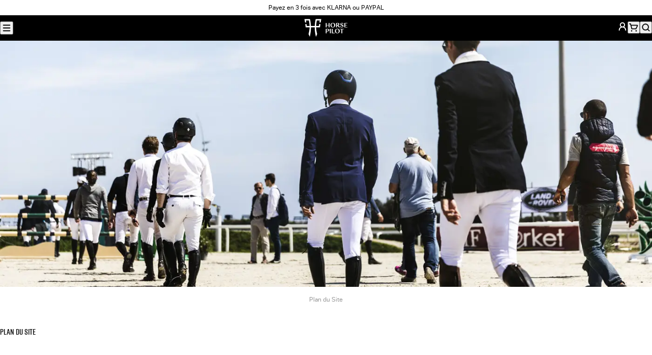

--- FILE ---
content_type: text/html; charset=utf-8
request_url: https://www.horsepilot.com/fr-fr/sitemap
body_size: 107640
content:
<!DOCTYPE html><html lang="fr-FR"><head><meta charSet="utf-8" data-next-head=""/><meta name="viewport" content="width=device-width, initial-scale=1" data-next-head=""/><title data-next-head="">Plan des pages du site web Horse Pilot</title><meta name="description" content="Retrouvez sur cette page, le plan du site Horse Pilot. Organisée par rubrique, vous trouverez toutes les pages classées du site Internet Horse Pilot." data-next-head=""/><meta property="og:type" content="website" data-next-head=""/><meta property="og:site_name" content="Horse Pilot" data-next-head=""/><meta property="og:title" content="Plan des pages du site web" data-next-head=""/><meta property="og:description" content="Retrouvez sur cette page, le plan du site Horse Pilot. Organisée par rubrique, vous trouverez toutes les pages classées du site Internet Horse Pilot." data-next-head=""/><meta property="og:image" content="https://www.horsepilot.com/og-image.jpg" data-next-head=""/><meta name="twitter:card" content="summary_large_image" data-next-head=""/><meta name="twitter:title" content="Plan des pages du site web" data-next-head=""/><meta name="twitter:description" content="Retrouvez sur cette page, le plan du site Horse Pilot. Organisée par rubrique, vous trouverez toutes les pages classées du site Internet Horse Pilot." data-next-head=""/><meta name="twitter:image" content="https://www.horsepilot.com/og-image.jpg" data-next-head=""/><link rel="canonical" href="https://www.horsepilot.com/fr-fr/sitemap" data-next-head=""/><link rel="alternate" hrefLang="de-AT" href="https://www.horsepilot.com/de-at/sitemap" data-next-head=""/><link rel="alternate" hrefLang="de-CH" href="https://www.horsepilot.com/de-ch/sitemap" data-next-head=""/><link rel="alternate" hrefLang="de-DE" href="https://www.horsepilot.com/de-de/sitemap" data-next-head=""/><link rel="alternate" hrefLang="en-AU" href="https://www.horsepilot.com/en-au/sitemap" data-next-head=""/><link rel="alternate" hrefLang="en-CA" href="https://www.horsepilot.com/en-ca/sitemap" data-next-head=""/><link rel="alternate" hrefLang="en-CH" href="https://www.horsepilot.com/en-ch/sitemap" data-next-head=""/><link rel="alternate" hrefLang="en-DK" href="https://www.horsepilot.com/en-dk/sitemap" data-next-head=""/><link rel="alternate" hrefLang="en-LU" href="https://www.horsepilot.com/en-eu/sitemap" data-next-head=""/><link rel="alternate" hrefLang="en-BR" href="https://www.horsepilot.com/en-ww/sitemap" data-next-head=""/><link rel="alternate" hrefLang="en-GB" href="https://www.horsepilot.com/en-gb/sitemap" data-next-head=""/><link rel="alternate" hrefLang="en-IT" href="https://www.horsepilot.com/en-it/sitemap" data-next-head=""/><link rel="alternate" hrefLang="en-JP" href="https://www.horsepilot.com/en-jp/sitemap" data-next-head=""/><link rel="alternate" hrefLang="en-KR" href="https://www.horsepilot.com/en-kr/sitemap" data-next-head=""/><link rel="alternate" hrefLang="en-NL" href="https://www.horsepilot.com/en-nl/sitemap" data-next-head=""/><link rel="alternate" hrefLang="en-NO" href="https://www.horsepilot.com/en-no/sitemap" data-next-head=""/><link rel="alternate" hrefLang="en-NZ" href="https://www.horsepilot.com/en-nz/sitemap" data-next-head=""/><link rel="alternate" hrefLang="en-SE" href="https://www.horsepilot.com/en-se/sitemap" data-next-head=""/><link rel="alternate" hrefLang="en-TW" href="https://www.horsepilot.com/en-tw/sitemap" data-next-head=""/><link rel="alternate" hrefLang="en-US" href="https://www.horsepilot.com/en-us/sitemap" data-next-head=""/><link rel="alternate" hrefLang="es-ES" href="https://www.horsepilot.com/es-es/sitemap" data-next-head=""/><link rel="alternate" hrefLang="es-MX" href="https://www.horsepilot.com/es-mx/sitemap" data-next-head=""/><link rel="alternate" hrefLang="es-BR" href="https://www.horsepilot.com/es-ww/sitemap" data-next-head=""/><link rel="alternate" hrefLang="fr-BE" href="https://www.horsepilot.com/fr-be/sitemap" data-next-head=""/><link rel="alternate" hrefLang="fr-CA" href="https://www.horsepilot.com/fr-ca/sitemap" data-next-head=""/><link rel="alternate" hrefLang="fr-CH" href="https://www.horsepilot.com/fr-ch/sitemap" data-next-head=""/><link rel="alternate" hrefLang="fr-FR" href="https://www.horsepilot.com/fr-fr/sitemap" data-next-head=""/><link rel="icon" sizes="48x48" href="/favicon.ico"/><link rel="apple-touch-icon" sizes="180x180" href="/apple-touch-icon.png"/><link rel="icon" type="image/png" sizes="32x32" href="/favicon-32x32.png"/><link rel="icon" type="image/png" sizes="16x16" href="/favicon-16x16.png"/><link rel="manifest" href="/manifest.webmanifest"/><link rel="preconnect" href="https://cdn.doofinder.com"/><link rel="preconnect" href="https://static.axept.io"/><link rel="preconnect" href="https://config.gorgias.chat"/><link rel="preload" href="/_next/static/media/83cf89a0c537ad1b.p.woff2" as="font" type="font/woff2" crossorigin="anonymous" data-next-font=""/><link rel="preload" href="/_next/static/media/97250c3a874d7d30.p.woff2" as="font" type="font/woff2" crossorigin="anonymous" data-next-font=""/><link rel="preload" href="/_next/static/media/4dba638a1b356ca3.p.woff2" as="font" type="font/woff2" crossorigin="anonymous" data-next-font=""/><link rel="preload" href="/_next/static/media/5d3b31621967550a.p.woff2" as="font" type="font/woff2" crossorigin="anonymous" data-next-font=""/><link rel="preload" href="/_next/static/media/ee5c45858c847674.p.woff2" as="font" type="font/woff2" crossorigin="anonymous" data-next-font=""/><link rel="preload" href="/_next/static/css/a625db4389d45d6e.css" as="style"/><link rel="preload" href="/_next/static/css/7dfdd5c894c04b9c.css" as="style"/><script type="application/ld+json" data-next-head="">{"@context":"https://schema.org","@type":"Organization","name":"Horse Pilot","sameAs":["https://www.youtube.com/channel/UCWXGImcYh3x0KmQ_rG97R4g","https://www.facebook.com/Horse.Pilot","https://www.instagram.com/horsepilot","https://twitter.com/horsepilot","https://www.pinterest.fr/horsepilot","https://www.tiktok.com/@horsepilot_"],"url":"https://www.horsepilot.com/fr-fr"}</script><script type="application/ld+json" data-next-head="">{"@context":"https://schema.org","@type":"BreadcrumbList","itemListElement":[{"@type":"ListItem","position":1,"name":"Plan du Site"}]}</script><link rel="preload" as="image" imageSrcSet="/_next/image?url=https%3A%2F%2Fa.storyblok.com%2Ff%2F183484%2F1400x933%2F64f7343692%2Fplan-du-site.jpg&amp;w=640&amp;q=75 640w, /_next/image?url=https%3A%2F%2Fa.storyblok.com%2Ff%2F183484%2F1400x933%2F64f7343692%2Fplan-du-site.jpg&amp;w=750&amp;q=75 750w, /_next/image?url=https%3A%2F%2Fa.storyblok.com%2Ff%2F183484%2F1400x933%2F64f7343692%2Fplan-du-site.jpg&amp;w=828&amp;q=75 828w, /_next/image?url=https%3A%2F%2Fa.storyblok.com%2Ff%2F183484%2F1400x933%2F64f7343692%2Fplan-du-site.jpg&amp;w=1080&amp;q=75 1080w, /_next/image?url=https%3A%2F%2Fa.storyblok.com%2Ff%2F183484%2F1400x933%2F64f7343692%2Fplan-du-site.jpg&amp;w=1200&amp;q=75 1200w, /_next/image?url=https%3A%2F%2Fa.storyblok.com%2Ff%2F183484%2F1400x933%2F64f7343692%2Fplan-du-site.jpg&amp;w=1920&amp;q=75 1920w, /_next/image?url=https%3A%2F%2Fa.storyblok.com%2Ff%2F183484%2F1400x933%2F64f7343692%2Fplan-du-site.jpg&amp;w=2048&amp;q=75 2048w, /_next/image?url=https%3A%2F%2Fa.storyblok.com%2Ff%2F183484%2F1400x933%2F64f7343692%2Fplan-du-site.jpg&amp;w=3840&amp;q=75 3840w" imageSizes="100vw" data-next-head=""/><link rel="stylesheet" href="/_next/static/css/a625db4389d45d6e.css" data-n-g=""/><link rel="stylesheet" href="/_next/static/css/7dfdd5c894c04b9c.css" data-n-p=""/><noscript data-n-css=""></noscript><script defer="" noModule="" src="/_next/static/chunks/polyfills-42372ed130431b0a.js"></script><script src="/_next/static/chunks/webpack-9e29a53779de8e42.js" defer=""></script><script src="/_next/static/chunks/framework-85c486489ca68afd.js" defer=""></script><script src="/_next/static/chunks/main-9ddd7c02fe1334a7.js" defer=""></script><script src="/_next/static/chunks/pages/_app-260a1a9397d21f9e.js" defer=""></script><script src="/_next/static/chunks/449-c740aabc86a3c996.js" defer=""></script><script src="/_next/static/chunks/pages/%5B...slug%5D-4013bce3e1063342.js" defer=""></script><script src="/_next/static/7F19AsnWanovJrJgLSvRR/_buildManifest.js" defer=""></script><script src="/_next/static/7F19AsnWanovJrJgLSvRR/_ssgManifest.js" defer=""></script><style id="__jsx-737407937">:root{--font-family-base:'aktivGroteskLocal', ui-sans-serif, system-ui, sans-serif;--font-family-heading:'riftLocal', ui-sans-serif, system-ui, sans-serif}</style></head><body><noscript><iframe src="https://www.googletagmanager.com/ns.html?id=GTM-5NXSZVT" height="0" width="0" style="display:none;visibility:hidden"></iframe></noscript><link rel="preload" as="image" imageSrcSet="/_next/image?url=https%3A%2F%2Fa.storyblok.com%2Ff%2F183484%2F1400x933%2F64f7343692%2Fplan-du-site.jpg&amp;w=640&amp;q=75 640w, /_next/image?url=https%3A%2F%2Fa.storyblok.com%2Ff%2F183484%2F1400x933%2F64f7343692%2Fplan-du-site.jpg&amp;w=750&amp;q=75 750w, /_next/image?url=https%3A%2F%2Fa.storyblok.com%2Ff%2F183484%2F1400x933%2F64f7343692%2Fplan-du-site.jpg&amp;w=828&amp;q=75 828w, /_next/image?url=https%3A%2F%2Fa.storyblok.com%2Ff%2F183484%2F1400x933%2F64f7343692%2Fplan-du-site.jpg&amp;w=1080&amp;q=75 1080w, /_next/image?url=https%3A%2F%2Fa.storyblok.com%2Ff%2F183484%2F1400x933%2F64f7343692%2Fplan-du-site.jpg&amp;w=1200&amp;q=75 1200w, /_next/image?url=https%3A%2F%2Fa.storyblok.com%2Ff%2F183484%2F1400x933%2F64f7343692%2Fplan-du-site.jpg&amp;w=1920&amp;q=75 1920w, /_next/image?url=https%3A%2F%2Fa.storyblok.com%2Ff%2F183484%2F1400x933%2F64f7343692%2Fplan-du-site.jpg&amp;w=2048&amp;q=75 2048w, /_next/image?url=https%3A%2F%2Fa.storyblok.com%2Ff%2F183484%2F1400x933%2F64f7343692%2Fplan-du-site.jpg&amp;w=3840&amp;q=75 3840w" imageSizes="100vw"/><div id="__next"><a class="SkipLink_root__WCA6x" href="#content">Passer au contenu</a><div class="AnnouncementBar_root__p0Zgn" data-background-color="white"><div class="AnnouncementBar_country__RZivD"><button type="button" aria-haspopup="dialog" aria-expanded="false" aria-controls="radix-_R_1bm_" data-state="closed" class="CountrySwitcher_trigger__47fFR" data-variant="text" style="--flag:var(--flag-fr)">France (FR)</button><noscript><style>.CountrySwitcher_trigger__47fFR:not(.CountrySwitcher_details__86s_h .CountrySwitcher_trigger__47fFR){display:none}</style><details class="CountrySwitcher_details__86s_h"><summary class="CountrySwitcher_trigger__47fFR" data-variant="text" style="--flag:var(--flag-fr)">France (FR)</summary><div class="CountrySwitcher_content__uarIp"><div class="CountrySwitcher_continent-list__Ccfbd"><div class="CountrySwitcher_continent__LspEx"><p class="Heading_root__aK7aE CountrySwitcher_continent-name__zX7_m" data-font-size="md" data-font-style="italic" data-balance="true">Americas</p><ul class="CountrySwitcher_country-list__MmkGV" role="list"><li class="CountrySwitcher_country__iRg1_" style="--flag:var(--flag-us)"><p class="Heading_root__aK7aE CountrySwitcher_country-name__10O_3" data-font-size="xs" data-font-style="italic" data-balance="false">United States<span class="CountrySwitcher_currency__3XSyd"> · <!-- -->USD dollars</span></p><ul class="CountrySwitcher_languages__N0Xyu" role="list"><li><a class="Link_root__hrFG7" data-variant="underline" data-country="us" data-language="en" href="/en-us/sitemap">English</a></li></ul></li><li class="CountrySwitcher_country__iRg1_" style="--flag:var(--flag-ca)"><p class="Heading_root__aK7aE CountrySwitcher_country-name__10O_3" data-font-size="xs" data-font-style="italic" data-balance="false">Canada<span class="CountrySwitcher_currency__3XSyd"> · <!-- -->CAD dollars</span></p><ul class="CountrySwitcher_languages__N0Xyu" role="list"><li><a class="Link_root__hrFG7" data-variant="underline" data-country="ca" data-language="en" href="/en-ca/sitemap">English</a></li><li><a class="Link_root__hrFG7" data-variant="underline" data-country="ca" data-language="fr" aria-current="page" href="/fr-ca/sitemap">Français</a></li></ul></li><li class="CountrySwitcher_country__iRg1_" style="--flag:var(--flag-mx)"><p class="Heading_root__aK7aE CountrySwitcher_country-name__10O_3" data-font-size="xs" data-font-style="italic" data-balance="false">México<span class="CountrySwitcher_currency__3XSyd"> · <!-- -->USD dollars</span></p><ul class="CountrySwitcher_languages__N0Xyu" role="list"><li><a class="Link_root__hrFG7" data-variant="underline" data-country="mx" data-language="es" href="/es-mx/sitemap">Español</a></li></ul></li></ul></div><div class="CountrySwitcher_continent__LspEx"><p class="Heading_root__aK7aE CountrySwitcher_continent-name__zX7_m" data-font-size="md" data-font-style="italic" data-balance="true">Europe</p><ul class="CountrySwitcher_country-list__MmkGV" role="list"><li class="CountrySwitcher_country__iRg1_" style="--flag:var(--flag-at)"><p class="Heading_root__aK7aE CountrySwitcher_country-name__10O_3" data-font-size="xs" data-font-style="italic" data-balance="false">Austria<span class="CountrySwitcher_currency__3XSyd"> · <!-- -->Euro</span></p><ul class="CountrySwitcher_languages__N0Xyu" role="list"><li><a class="Link_root__hrFG7" data-variant="underline" data-country="at" data-language="de" href="/de-at/sitemap">Deutsch</a></li></ul></li><li class="CountrySwitcher_country__iRg1_" style="--flag:var(--flag-be)"><p class="Heading_root__aK7aE CountrySwitcher_country-name__10O_3" data-font-size="xs" data-font-style="italic" data-balance="false">Belgique<span class="CountrySwitcher_currency__3XSyd"> · <!-- -->Euro</span></p><ul class="CountrySwitcher_languages__N0Xyu" role="list"><li><a class="Link_root__hrFG7" data-variant="underline" data-country="be" data-language="fr" aria-current="page" href="/fr-be/sitemap">Français</a></li></ul></li><li class="CountrySwitcher_country__iRg1_" style="--flag:var(--flag-dk)"><p class="Heading_root__aK7aE CountrySwitcher_country-name__10O_3" data-font-size="xs" data-font-style="italic" data-balance="false">Denmark<span class="CountrySwitcher_currency__3XSyd"> · <!-- -->Danish krone</span></p><ul class="CountrySwitcher_languages__N0Xyu" role="list"><li><a class="Link_root__hrFG7" data-variant="underline" data-country="dk" data-language="en" href="/en-dk/sitemap">English</a></li></ul></li><li class="CountrySwitcher_country__iRg1_" style="--flag:var(--flag-de)"><p class="Heading_root__aK7aE CountrySwitcher_country-name__10O_3" data-font-size="xs" data-font-style="italic" data-balance="false">Deutschland<span class="CountrySwitcher_currency__3XSyd"> · <!-- -->Euro</span></p><ul class="CountrySwitcher_languages__N0Xyu" role="list"><li><a class="Link_root__hrFG7" data-variant="underline" data-country="de" data-language="de" href="/de-de/sitemap">Deutsch</a></li></ul></li><li class="CountrySwitcher_country__iRg1_" style="--flag:var(--flag-es)"><p class="Heading_root__aK7aE CountrySwitcher_country-name__10O_3" data-font-size="xs" data-font-style="italic" data-balance="false">España<span class="CountrySwitcher_currency__3XSyd"> · <!-- -->Euro</span></p><ul class="CountrySwitcher_languages__N0Xyu" role="list"><li><a class="Link_root__hrFG7" data-variant="underline" data-country="es" data-language="es" href="/es-es/sitemap">Español</a></li></ul></li><li class="CountrySwitcher_country__iRg1_" style="--flag:var(--flag-fr)"><p class="Heading_root__aK7aE CountrySwitcher_country-name__10O_3" data-font-size="xs" data-font-style="italic" data-balance="false">France<span class="CountrySwitcher_currency__3XSyd"> · <!-- -->Euro</span></p><ul class="CountrySwitcher_languages__N0Xyu" role="list"><li><a class="Link_root__hrFG7" data-variant="underline" data-country="fr" data-language="fr" aria-current="page" href="/fr-fr/sitemap">Français</a></li></ul></li><li class="CountrySwitcher_country__iRg1_" style="--flag:var(--flag-it)"><p class="Heading_root__aK7aE CountrySwitcher_country-name__10O_3" data-font-size="xs" data-font-style="italic" data-balance="false">Italy<span class="CountrySwitcher_currency__3XSyd"> · <!-- -->Euro</span></p><ul class="CountrySwitcher_languages__N0Xyu" role="list"><li><a class="Link_root__hrFG7" data-variant="underline" data-country="it" data-language="en" href="/en-it/sitemap">English</a></li></ul></li><li class="CountrySwitcher_country__iRg1_" style="--flag:var(--flag-nl)"><p class="Heading_root__aK7aE CountrySwitcher_country-name__10O_3" data-font-size="xs" data-font-style="italic" data-balance="false">Netherlands<span class="CountrySwitcher_currency__3XSyd"> · <!-- -->Euro</span></p><ul class="CountrySwitcher_languages__N0Xyu" role="list"><li><a class="Link_root__hrFG7" data-variant="underline" data-country="nl" data-language="en" href="/en-nl/sitemap">English</a></li></ul></li><li class="CountrySwitcher_country__iRg1_" style="--flag:var(--flag-no)"><p class="Heading_root__aK7aE CountrySwitcher_country-name__10O_3" data-font-size="xs" data-font-style="italic" data-balance="false">Norway<span class="CountrySwitcher_currency__3XSyd"> · <!-- -->Norwegian krone</span></p><ul class="CountrySwitcher_languages__N0Xyu" role="list"><li><a class="Link_root__hrFG7" data-variant="underline" data-country="no" data-language="en" href="/en-no/sitemap">English</a></li></ul></li><li class="CountrySwitcher_country__iRg1_" style="--flag:var(--flag-se)"><p class="Heading_root__aK7aE CountrySwitcher_country-name__10O_3" data-font-size="xs" data-font-style="italic" data-balance="false">Sweden<span class="CountrySwitcher_currency__3XSyd"> · <!-- -->Swedish krona</span></p><ul class="CountrySwitcher_languages__N0Xyu" role="list"><li><a class="Link_root__hrFG7" data-variant="underline" data-country="se" data-language="en" href="/en-se/sitemap">English</a></li></ul></li><li class="CountrySwitcher_country__iRg1_" style="--flag:var(--flag-ch)"><p class="Heading_root__aK7aE CountrySwitcher_country-name__10O_3" data-font-size="xs" data-font-style="italic" data-balance="false">Switzerland<span class="CountrySwitcher_currency__3XSyd"> · <!-- -->CHF</span></p><ul class="CountrySwitcher_languages__N0Xyu" role="list"><li><a class="Link_root__hrFG7" data-variant="underline" data-country="ch" data-language="en" href="/en-ch/sitemap">English</a></li><li><a class="Link_root__hrFG7" data-variant="underline" data-country="ch" data-language="fr" aria-current="page" href="/fr-ch/sitemap">Français</a></li><li><a class="Link_root__hrFG7" data-variant="underline" data-country="ch" data-language="de" href="/de-ch/sitemap">Deutsch</a></li></ul></li><li class="CountrySwitcher_country__iRg1_" style="--flag:var(--flag-gb)"><p class="Heading_root__aK7aE CountrySwitcher_country-name__10O_3" data-font-size="xs" data-font-style="italic" data-balance="false">United Kingdom<span class="CountrySwitcher_currency__3XSyd"> · <!-- -->GBP pounds</span></p><ul class="CountrySwitcher_languages__N0Xyu" role="list"><li><a class="Link_root__hrFG7" data-variant="underline" data-country="gb" data-language="en" href="/en-gb/sitemap">English</a></li></ul></li><li class="CountrySwitcher_country__iRg1_" style="--flag:var(--flag-eu)"><p class="Heading_root__aK7aE CountrySwitcher_country-name__10O_3" data-font-size="xs" data-font-style="italic" data-balance="false">Rest of Europe<span class="CountrySwitcher_currency__3XSyd"> · <!-- -->Euro</span></p><ul class="CountrySwitcher_languages__N0Xyu" role="list"><li><a class="Link_root__hrFG7" data-variant="underline" data-country="eu" data-language="en" href="/en-eu/sitemap">English</a></li></ul></li></ul></div><div class="CountrySwitcher_continent__LspEx"><p class="Heading_root__aK7aE CountrySwitcher_continent-name__zX7_m" data-font-size="md" data-font-style="italic" data-balance="true">Asia – Pacific</p><ul class="CountrySwitcher_country-list__MmkGV" role="list"><li class="CountrySwitcher_country__iRg1_" style="--flag:var(--flag-au)"><p class="Heading_root__aK7aE CountrySwitcher_country-name__10O_3" data-font-size="xs" data-font-style="italic" data-balance="false">Australia<span class="CountrySwitcher_currency__3XSyd"> · <!-- -->AUS dollars</span></p><ul class="CountrySwitcher_languages__N0Xyu" role="list"><li><a class="Link_root__hrFG7" data-variant="underline" data-country="au" data-language="en" href="/en-au/sitemap">English</a></li></ul></li><li class="CountrySwitcher_country__iRg1_" style="--flag:var(--flag-nz)"><p class="Heading_root__aK7aE CountrySwitcher_country-name__10O_3" data-font-size="xs" data-font-style="italic" data-balance="false">New Zealand<span class="CountrySwitcher_currency__3XSyd"> · <!-- -->NZD dollars</span></p><ul class="CountrySwitcher_languages__N0Xyu" role="list"><li><a class="Link_root__hrFG7" data-variant="underline" data-country="nz" data-language="en" href="/en-nz/sitemap">English</a></li></ul></li><li class="CountrySwitcher_country__iRg1_" style="--flag:var(--flag-jp)"><p class="Heading_root__aK7aE CountrySwitcher_country-name__10O_3" data-font-size="xs" data-font-style="italic" data-balance="false">Japan<span class="CountrySwitcher_currency__3XSyd"> · <!-- -->Yen</span></p><ul class="CountrySwitcher_languages__N0Xyu" role="list"><li><a class="Link_root__hrFG7" data-variant="underline" data-country="jp" data-language="en" href="/en-jp/sitemap">English</a></li></ul></li><li class="CountrySwitcher_country__iRg1_" style="--flag:var(--flag-tw)"><p class="Heading_root__aK7aE CountrySwitcher_country-name__10O_3" data-font-size="xs" data-font-style="italic" data-balance="false">Taiwan<span class="CountrySwitcher_currency__3XSyd"> · <!-- -->USD dollars</span></p><ul class="CountrySwitcher_languages__N0Xyu" role="list"><li><a class="Link_root__hrFG7" data-variant="underline" data-country="tw" data-language="en" href="/en-tw/sitemap">English</a></li></ul></li><li class="CountrySwitcher_country__iRg1_" style="--flag:var(--flag-kr)"><p class="Heading_root__aK7aE CountrySwitcher_country-name__10O_3" data-font-size="xs" data-font-style="italic" data-balance="false">South Korea<span class="CountrySwitcher_currency__3XSyd"> · <!-- -->USD dollars</span></p><ul class="CountrySwitcher_languages__N0Xyu" role="list"><li><a class="Link_root__hrFG7" data-variant="underline" data-country="kr" data-language="en" href="/en-kr/sitemap">English</a></li></ul></li></ul></div><div class="CountrySwitcher_continent__LspEx"><p class="Heading_root__aK7aE CountrySwitcher_continent-name__zX7_m" data-font-size="md" data-font-style="italic" data-balance="true">International</p><ul class="CountrySwitcher_country-list__MmkGV" role="list"><li class="CountrySwitcher_country__iRg1_" style="--flag:var(--flag-ww)"><p class="Heading_root__aK7aE CountrySwitcher_country-name__10O_3" data-font-size="xs" data-font-style="italic" data-balance="false">Rest of the world<span class="CountrySwitcher_currency__3XSyd"> · <!-- -->USD dollars</span></p><ul class="CountrySwitcher_languages__N0Xyu" role="list"><li><a class="Link_root__hrFG7" data-variant="underline" data-country="ww" data-language="en" href="/en-ww/sitemap">English</a></li><li><a class="Link_root__hrFG7" data-variant="underline" data-country="ww" data-language="es" href="/es-ww/sitemap">Español</a></li></ul></li></ul></div></div></div></details></noscript></div><div class="AnnouncementBar_carousel__2O36_"><div class="swiper"><div class="swiper-wrapper"><div class="swiper-slide AnnouncementBar_slide__Wz5ti"><p><a href="/fr-fr/policies/pay-in-3-or-4-times">Payez en 3 fois avec KLARNA ou PAYPAL</a></p></div><div class="swiper-slide AnnouncementBar_slide__Wz5ti"><p><a target="_blank" rel="noopener noreferrer" href="/fr-fr/[...slug]">Noël retours et échanges: 14 jours retours et 30 jours échanges</a></p></div></div><div class="swiper-button-prev"></div><div class="swiper-button-next"></div></div></div><nav class="AnnouncementBar_nav__Tfgdw" aria-label="secondaire"><ul role="list"><li><a class="Link_root__hrFG7" data-variant="underline-reverse" target="_blank" rel="noopener noreferrer" href="https://store.horsepilot.com/">Revendeurs</a></li><li><a class="Link_root__hrFG7" data-variant="underline-reverse" target="_blank" rel="noopener noreferrer" href="https://blog.horsepilot.com/fr-fr/events/">Évènements</a></li></ul></nav></div><header class="Header_root__p3bqe" data-variant="store"><div class="Header_left__rYN4u"><div class="Menu_root__8ZWJW"><button type="button" aria-haspopup="dialog" aria-expanded="false" aria-controls="radix-_R_5c6_" data-state="closed" class="Menu_trigger__yuZGq" title="Menu"><svg width="20" height="20" viewBox="0 0 20 20" fill="none" xmlns="http://www.w3.org/2000/svg" aria-hidden="true"><path fill-rule="evenodd" clip-rule="evenodd" d="M3.33301 4.99935C3.33301 4.53911 3.7061 4.16602 4.16634 4.16602H15.833C16.2932 4.16602 16.6663 4.53911 16.6663 4.99935C16.6663 5.45959 16.2932 5.83268 15.833 5.83268H4.16634C3.7061 5.83268 3.33301 5.45959 3.33301 4.99935ZM3.33301 14.9993C3.33301 14.5391 3.7061 14.166 4.16634 14.166H15.833C16.2932 14.166 16.6663 14.5391 16.6663 14.9993C16.6663 15.4596 16.2932 15.8327 15.833 15.8327H4.16634C3.7061 15.8327 3.33301 15.4596 3.33301 14.9993ZM4.16634 9.16602C3.7061 9.16602 3.33301 9.53911 3.33301 9.99935C3.33301 10.4596 3.7061 10.8327 4.16634 10.8327H15.833C16.2932 10.8327 16.6663 10.4596 16.6663 9.99935C16.6663 9.53911 16.2932 9.16602 15.833 9.16602H4.16634Z" fill="currentcolor"></path></svg></button><noscript><style>.Menu_trigger__yuZGq:not(.Menu_details__uXdH6 .Menu_trigger__yuZGq){display:none}</style><details class="Menu_details__uXdH6"><summary class="Menu_trigger__yuZGq" title="Menu"><svg width="20" height="20" viewBox="0 0 20 20" fill="none" xmlns="http://www.w3.org/2000/svg" aria-hidden="true"><path fill-rule="evenodd" clip-rule="evenodd" d="M3.33301 4.99935C3.33301 4.53911 3.7061 4.16602 4.16634 4.16602H15.833C16.2932 4.16602 16.6663 4.53911 16.6663 4.99935C16.6663 5.45959 16.2932 5.83268 15.833 5.83268H4.16634C3.7061 5.83268 3.33301 5.45959 3.33301 4.99935ZM3.33301 14.9993C3.33301 14.5391 3.7061 14.166 4.16634 14.166H15.833C16.2932 14.166 16.6663 14.5391 16.6663 14.9993C16.6663 15.4596 16.2932 15.8327 15.833 15.8327H4.16634C3.7061 15.8327 3.33301 15.4596 3.33301 14.9993ZM4.16634 9.16602C3.7061 9.16602 3.33301 9.53911 3.33301 9.99935C3.33301 10.4596 3.7061 10.8327 4.16634 10.8327H15.833C16.2932 10.8327 16.6663 10.4596 16.6663 9.99935C16.6663 9.53911 16.2932 9.16602 15.833 9.16602H4.16634Z" fill="currentcolor"></path></svg></summary><div class="Menu_modal__v4tZh"><div class="Menu_header__s0IDK"><details class="CountrySwitcher_details__86s_h"><summary class="CountrySwitcher_trigger__47fFR" data-variant="button" style="--flag:var(--flag-fr)">France (FR)</summary><div class="CountrySwitcher_content__uarIp"><div class="CountrySwitcher_continent-list__Ccfbd"><div class="CountrySwitcher_continent__LspEx"><p class="Heading_root__aK7aE CountrySwitcher_continent-name__zX7_m" data-font-size="md" data-font-style="italic" data-balance="true">Americas</p><ul class="CountrySwitcher_country-list__MmkGV" role="list"><li class="CountrySwitcher_country__iRg1_" style="--flag:var(--flag-us)"><p class="Heading_root__aK7aE CountrySwitcher_country-name__10O_3" data-font-size="xs" data-font-style="italic" data-balance="false">United States<span class="CountrySwitcher_currency__3XSyd"> · <!-- -->USD dollars</span></p><ul class="CountrySwitcher_languages__N0Xyu" role="list"><li><a class="Link_root__hrFG7" data-variant="underline" data-country="us" data-language="en" href="/en-us/sitemap">English</a></li></ul></li><li class="CountrySwitcher_country__iRg1_" style="--flag:var(--flag-ca)"><p class="Heading_root__aK7aE CountrySwitcher_country-name__10O_3" data-font-size="xs" data-font-style="italic" data-balance="false">Canada<span class="CountrySwitcher_currency__3XSyd"> · <!-- -->CAD dollars</span></p><ul class="CountrySwitcher_languages__N0Xyu" role="list"><li><a class="Link_root__hrFG7" data-variant="underline" data-country="ca" data-language="en" href="/en-ca/sitemap">English</a></li><li><a class="Link_root__hrFG7" data-variant="underline" data-country="ca" data-language="fr" aria-current="page" href="/fr-ca/sitemap">Français</a></li></ul></li><li class="CountrySwitcher_country__iRg1_" style="--flag:var(--flag-mx)"><p class="Heading_root__aK7aE CountrySwitcher_country-name__10O_3" data-font-size="xs" data-font-style="italic" data-balance="false">México<span class="CountrySwitcher_currency__3XSyd"> · <!-- -->USD dollars</span></p><ul class="CountrySwitcher_languages__N0Xyu" role="list"><li><a class="Link_root__hrFG7" data-variant="underline" data-country="mx" data-language="es" href="/es-mx/sitemap">Español</a></li></ul></li></ul></div><div class="CountrySwitcher_continent__LspEx"><p class="Heading_root__aK7aE CountrySwitcher_continent-name__zX7_m" data-font-size="md" data-font-style="italic" data-balance="true">Europe</p><ul class="CountrySwitcher_country-list__MmkGV" role="list"><li class="CountrySwitcher_country__iRg1_" style="--flag:var(--flag-at)"><p class="Heading_root__aK7aE CountrySwitcher_country-name__10O_3" data-font-size="xs" data-font-style="italic" data-balance="false">Austria<span class="CountrySwitcher_currency__3XSyd"> · <!-- -->Euro</span></p><ul class="CountrySwitcher_languages__N0Xyu" role="list"><li><a class="Link_root__hrFG7" data-variant="underline" data-country="at" data-language="de" href="/de-at/sitemap">Deutsch</a></li></ul></li><li class="CountrySwitcher_country__iRg1_" style="--flag:var(--flag-be)"><p class="Heading_root__aK7aE CountrySwitcher_country-name__10O_3" data-font-size="xs" data-font-style="italic" data-balance="false">Belgique<span class="CountrySwitcher_currency__3XSyd"> · <!-- -->Euro</span></p><ul class="CountrySwitcher_languages__N0Xyu" role="list"><li><a class="Link_root__hrFG7" data-variant="underline" data-country="be" data-language="fr" aria-current="page" href="/fr-be/sitemap">Français</a></li></ul></li><li class="CountrySwitcher_country__iRg1_" style="--flag:var(--flag-dk)"><p class="Heading_root__aK7aE CountrySwitcher_country-name__10O_3" data-font-size="xs" data-font-style="italic" data-balance="false">Denmark<span class="CountrySwitcher_currency__3XSyd"> · <!-- -->Danish krone</span></p><ul class="CountrySwitcher_languages__N0Xyu" role="list"><li><a class="Link_root__hrFG7" data-variant="underline" data-country="dk" data-language="en" href="/en-dk/sitemap">English</a></li></ul></li><li class="CountrySwitcher_country__iRg1_" style="--flag:var(--flag-de)"><p class="Heading_root__aK7aE CountrySwitcher_country-name__10O_3" data-font-size="xs" data-font-style="italic" data-balance="false">Deutschland<span class="CountrySwitcher_currency__3XSyd"> · <!-- -->Euro</span></p><ul class="CountrySwitcher_languages__N0Xyu" role="list"><li><a class="Link_root__hrFG7" data-variant="underline" data-country="de" data-language="de" href="/de-de/sitemap">Deutsch</a></li></ul></li><li class="CountrySwitcher_country__iRg1_" style="--flag:var(--flag-es)"><p class="Heading_root__aK7aE CountrySwitcher_country-name__10O_3" data-font-size="xs" data-font-style="italic" data-balance="false">España<span class="CountrySwitcher_currency__3XSyd"> · <!-- -->Euro</span></p><ul class="CountrySwitcher_languages__N0Xyu" role="list"><li><a class="Link_root__hrFG7" data-variant="underline" data-country="es" data-language="es" href="/es-es/sitemap">Español</a></li></ul></li><li class="CountrySwitcher_country__iRg1_" style="--flag:var(--flag-fr)"><p class="Heading_root__aK7aE CountrySwitcher_country-name__10O_3" data-font-size="xs" data-font-style="italic" data-balance="false">France<span class="CountrySwitcher_currency__3XSyd"> · <!-- -->Euro</span></p><ul class="CountrySwitcher_languages__N0Xyu" role="list"><li><a class="Link_root__hrFG7" data-variant="underline" data-country="fr" data-language="fr" aria-current="page" href="/fr-fr/sitemap">Français</a></li></ul></li><li class="CountrySwitcher_country__iRg1_" style="--flag:var(--flag-it)"><p class="Heading_root__aK7aE CountrySwitcher_country-name__10O_3" data-font-size="xs" data-font-style="italic" data-balance="false">Italy<span class="CountrySwitcher_currency__3XSyd"> · <!-- -->Euro</span></p><ul class="CountrySwitcher_languages__N0Xyu" role="list"><li><a class="Link_root__hrFG7" data-variant="underline" data-country="it" data-language="en" href="/en-it/sitemap">English</a></li></ul></li><li class="CountrySwitcher_country__iRg1_" style="--flag:var(--flag-nl)"><p class="Heading_root__aK7aE CountrySwitcher_country-name__10O_3" data-font-size="xs" data-font-style="italic" data-balance="false">Netherlands<span class="CountrySwitcher_currency__3XSyd"> · <!-- -->Euro</span></p><ul class="CountrySwitcher_languages__N0Xyu" role="list"><li><a class="Link_root__hrFG7" data-variant="underline" data-country="nl" data-language="en" href="/en-nl/sitemap">English</a></li></ul></li><li class="CountrySwitcher_country__iRg1_" style="--flag:var(--flag-no)"><p class="Heading_root__aK7aE CountrySwitcher_country-name__10O_3" data-font-size="xs" data-font-style="italic" data-balance="false">Norway<span class="CountrySwitcher_currency__3XSyd"> · <!-- -->Norwegian krone</span></p><ul class="CountrySwitcher_languages__N0Xyu" role="list"><li><a class="Link_root__hrFG7" data-variant="underline" data-country="no" data-language="en" href="/en-no/sitemap">English</a></li></ul></li><li class="CountrySwitcher_country__iRg1_" style="--flag:var(--flag-se)"><p class="Heading_root__aK7aE CountrySwitcher_country-name__10O_3" data-font-size="xs" data-font-style="italic" data-balance="false">Sweden<span class="CountrySwitcher_currency__3XSyd"> · <!-- -->Swedish krona</span></p><ul class="CountrySwitcher_languages__N0Xyu" role="list"><li><a class="Link_root__hrFG7" data-variant="underline" data-country="se" data-language="en" href="/en-se/sitemap">English</a></li></ul></li><li class="CountrySwitcher_country__iRg1_" style="--flag:var(--flag-ch)"><p class="Heading_root__aK7aE CountrySwitcher_country-name__10O_3" data-font-size="xs" data-font-style="italic" data-balance="false">Switzerland<span class="CountrySwitcher_currency__3XSyd"> · <!-- -->CHF</span></p><ul class="CountrySwitcher_languages__N0Xyu" role="list"><li><a class="Link_root__hrFG7" data-variant="underline" data-country="ch" data-language="en" href="/en-ch/sitemap">English</a></li><li><a class="Link_root__hrFG7" data-variant="underline" data-country="ch" data-language="fr" aria-current="page" href="/fr-ch/sitemap">Français</a></li><li><a class="Link_root__hrFG7" data-variant="underline" data-country="ch" data-language="de" href="/de-ch/sitemap">Deutsch</a></li></ul></li><li class="CountrySwitcher_country__iRg1_" style="--flag:var(--flag-gb)"><p class="Heading_root__aK7aE CountrySwitcher_country-name__10O_3" data-font-size="xs" data-font-style="italic" data-balance="false">United Kingdom<span class="CountrySwitcher_currency__3XSyd"> · <!-- -->GBP pounds</span></p><ul class="CountrySwitcher_languages__N0Xyu" role="list"><li><a class="Link_root__hrFG7" data-variant="underline" data-country="gb" data-language="en" href="/en-gb/sitemap">English</a></li></ul></li><li class="CountrySwitcher_country__iRg1_" style="--flag:var(--flag-eu)"><p class="Heading_root__aK7aE CountrySwitcher_country-name__10O_3" data-font-size="xs" data-font-style="italic" data-balance="false">Rest of Europe<span class="CountrySwitcher_currency__3XSyd"> · <!-- -->Euro</span></p><ul class="CountrySwitcher_languages__N0Xyu" role="list"><li><a class="Link_root__hrFG7" data-variant="underline" data-country="eu" data-language="en" href="/en-eu/sitemap">English</a></li></ul></li></ul></div><div class="CountrySwitcher_continent__LspEx"><p class="Heading_root__aK7aE CountrySwitcher_continent-name__zX7_m" data-font-size="md" data-font-style="italic" data-balance="true">Asia – Pacific</p><ul class="CountrySwitcher_country-list__MmkGV" role="list"><li class="CountrySwitcher_country__iRg1_" style="--flag:var(--flag-au)"><p class="Heading_root__aK7aE CountrySwitcher_country-name__10O_3" data-font-size="xs" data-font-style="italic" data-balance="false">Australia<span class="CountrySwitcher_currency__3XSyd"> · <!-- -->AUS dollars</span></p><ul class="CountrySwitcher_languages__N0Xyu" role="list"><li><a class="Link_root__hrFG7" data-variant="underline" data-country="au" data-language="en" href="/en-au/sitemap">English</a></li></ul></li><li class="CountrySwitcher_country__iRg1_" style="--flag:var(--flag-nz)"><p class="Heading_root__aK7aE CountrySwitcher_country-name__10O_3" data-font-size="xs" data-font-style="italic" data-balance="false">New Zealand<span class="CountrySwitcher_currency__3XSyd"> · <!-- -->NZD dollars</span></p><ul class="CountrySwitcher_languages__N0Xyu" role="list"><li><a class="Link_root__hrFG7" data-variant="underline" data-country="nz" data-language="en" href="/en-nz/sitemap">English</a></li></ul></li><li class="CountrySwitcher_country__iRg1_" style="--flag:var(--flag-jp)"><p class="Heading_root__aK7aE CountrySwitcher_country-name__10O_3" data-font-size="xs" data-font-style="italic" data-balance="false">Japan<span class="CountrySwitcher_currency__3XSyd"> · <!-- -->Yen</span></p><ul class="CountrySwitcher_languages__N0Xyu" role="list"><li><a class="Link_root__hrFG7" data-variant="underline" data-country="jp" data-language="en" href="/en-jp/sitemap">English</a></li></ul></li><li class="CountrySwitcher_country__iRg1_" style="--flag:var(--flag-tw)"><p class="Heading_root__aK7aE CountrySwitcher_country-name__10O_3" data-font-size="xs" data-font-style="italic" data-balance="false">Taiwan<span class="CountrySwitcher_currency__3XSyd"> · <!-- -->USD dollars</span></p><ul class="CountrySwitcher_languages__N0Xyu" role="list"><li><a class="Link_root__hrFG7" data-variant="underline" data-country="tw" data-language="en" href="/en-tw/sitemap">English</a></li></ul></li><li class="CountrySwitcher_country__iRg1_" style="--flag:var(--flag-kr)"><p class="Heading_root__aK7aE CountrySwitcher_country-name__10O_3" data-font-size="xs" data-font-style="italic" data-balance="false">South Korea<span class="CountrySwitcher_currency__3XSyd"> · <!-- -->USD dollars</span></p><ul class="CountrySwitcher_languages__N0Xyu" role="list"><li><a class="Link_root__hrFG7" data-variant="underline" data-country="kr" data-language="en" href="/en-kr/sitemap">English</a></li></ul></li></ul></div><div class="CountrySwitcher_continent__LspEx"><p class="Heading_root__aK7aE CountrySwitcher_continent-name__zX7_m" data-font-size="md" data-font-style="italic" data-balance="true">International</p><ul class="CountrySwitcher_country-list__MmkGV" role="list"><li class="CountrySwitcher_country__iRg1_" style="--flag:var(--flag-ww)"><p class="Heading_root__aK7aE CountrySwitcher_country-name__10O_3" data-font-size="xs" data-font-style="italic" data-balance="false">Rest of the world<span class="CountrySwitcher_currency__3XSyd"> · <!-- -->USD dollars</span></p><ul class="CountrySwitcher_languages__N0Xyu" role="list"><li><a class="Link_root__hrFG7" data-variant="underline" data-country="ww" data-language="en" href="/en-ww/sitemap">English</a></li><li><a class="Link_root__hrFG7" data-variant="underline" data-country="ww" data-language="es" href="/es-ww/sitemap">Español</a></li></ul></li></ul></div></div></div></details></div><div class="Menu_content__U_9na"><nav class="Menu_primary-nav__yrWU5" aria-label="principale"><ul role="list"><li><a href="/fr-fr/categories/selection/soldes-hiver-2026">SOLDES D&#x27;HIVER</a></li><li><details><summary>Sélection Noël </summary><ul class="Menu_subnav__4oz9b" role="list"><li><a href="/fr-fr/categories/selection/christmas">tout voir</a></li><li><a href="/fr-fr/categories/selection/christmas/women">sélection femme</a></li><li><a href="/fr-fr/categories/selection/christmas/men">sélection homme</a></li></ul></details></li><li><details><summary>Femme</summary><ul class="Menu_subnav__4oz9b" role="list"><li><a href="/fr-fr/categories/products/women">Tous les produits femme</a></li><li><details><summary>Vêtements Femme</summary><ul class="Menu_subnav__4oz9b" role="list"><li><a href="/fr-fr/categories/clothes/women">Tous les vêtements Femme</a></li><li><a href="/fr-fr/categories/clothes/women/breeches">Pantalons d’équitation</a></li><li><a href="/fr-fr/categories/clothes/women/coats">Manteaux</a></li><li><a href="/fr-fr/categories/clothes/women/sweatshirts">Sweatshirts</a></li><li><a href="/fr-fr/categories/clothes/women/polo-t-shirts">Polos &amp; T-shirts</a></li><li><a href="/fr-fr/categories/clothes/women/competition-shirts">Chemises &amp; Polos de concours</a></li><li><a href="/fr-fr/categories/clothes/women/competition-show-jackets">Vestes de concours</a></li><li><a href="/fr-fr/categories/clothes/women/customizable-jackets">Vestes de concours customisables</a></li></ul></details></li><li><details><summary>Chaussant Femme</summary><ul class="Menu_subnav__4oz9b" role="list"><li><a href="/fr-fr/categories/boots/women">Tout le chaussant</a></li><li><a href="/fr-fr/brand/teknit-boot-landing-page">Teknit Boot</a></li><li><a href="/fr-fr/brand/teknit-boot-research-innovation">Teknit Boot - Recherche</a></li><li><a href="/fr-fr/brand/one-size-fits-all">Teknit Boot - Eco-conception</a></li><li><a href="https://horsepilot.gorgias.help/fr-FR/articles/teknit-boot-87830">Support</a></li></ul></details></li><li><details><summary>Airbags Femme</summary><ul class="Menu_subnav__4oz9b" role="list"><li><a href="/fr-fr/categories/airbag">Airbags d&#x27;équitation</a></li><li><a href="/fr-fr/brand/airbag-vest-e-twist-air-landing-page">Airbag E-Twist&#x27;Air</a></li><li><a href="/fr-fr/brand/airbag-vest-twist-air">Airbag Twist&#x27;Air</a></li><li><a href="/fr-fr/categories/airbag/women-compatible-range">Gamme compatible</a></li><li><a href="/fr-fr/categories/airbag/accessories">Accessoires</a></li><li><a href="/fr-fr/clothing-care-guides/maintenance-guide-how-to-take-care-airbag-vest">Révision airbag</a></li><li><a href="/fr-fr/clothing-care-guides?tag=Airbag">Informations</a></li></ul></details></li><li><details><summary>Accessoires</summary><ul class="Menu_subnav__4oz9b" role="list"><li><a href="/fr-fr/categories/accessories">Tous les accessoires</a></li><li><a href="/fr-fr/categories/accessories/saddle-pads-ear-protect">Équipement cheval</a></li><li><a href="/fr-fr/categories/accessories/caps-beanies">Bonnets &amp; Casquettes</a></li><li><a href="/fr-fr/categories/accessories/belts">Ceintures</a></li><li><a href="/fr-fr/categories/accessories/socks">Chaussettes</a></li><li><a href="/fr-fr/categories/accessories/gloves">Gants</a></li><li><a href="/fr-fr/categories/accessories/drinkware">Drinkware et batterie</a></li><li><a href="/fr-fr/categories/accessories/care-products">Produits d&#x27;entretien</a></li></ul></details></li><li><a href="/fr-fr/categories/selection/new-collection/women">Nouvelle collection</a></li><li><a href="/fr-fr/categories/selection/competition/women">Compétition </a></li><li><a target="_blank" rel="noopener noreferrer" href="/fr-fr/categories/selection/soldes-hiver-2026/femme">Soldes hiver </a></li><li><a href="/fr-fr/brand/airbag-vest-e-twist-air-landing-page">Airbag E-Twist&#x27;Air</a></li><li><a href="/fr-fr/categories/outlet/women">Last chance femme</a></li><li><a href="/fr-fr/categories/boots/women">Bottes d&#x27;équitation femme</a></li><li><a href="/fr-fr/categories/airbag/airbag-jacket">Airbags femme</a></li><li><a href="/fr-fr/gift-certificate">Carte cadeau</a></li></ul></details></li><li><details><summary>Homme</summary><ul class="Menu_subnav__4oz9b" role="list"><li><a href="/fr-fr/categories/products/men">Tous les produits homme</a></li><li><details><summary>Vêtements Homme</summary><ul class="Menu_subnav__4oz9b" role="list"><li><a href="/fr-fr/categories/clothes/men">Tous les vêtements</a></li><li><a href="/fr-fr/categories/clothes/men/breeches">Pantalons d’équitation</a></li><li><a href="/fr-fr/categories/clothes/men/coats">Manteaux</a></li><li><a href="/fr-fr/sitemap#"></a></li><li><a href="/fr-fr/categories/clothes/men/sweatshirts">Sweatshirts</a></li><li><a href="/fr-fr/categories/clothes/men/polo-t-shirts">Polos &amp; T-shirts</a></li><li><a href="/fr-fr/categories/clothes/men/competition-shirts">Chemises &amp; Polos de concours</a></li><li><a href="/fr-fr/categories/clothes/men/competition-show-jackets">Vestes de concours</a></li><li><a href="/fr-fr/categories/clothes/men/customizable-jackets">Vestes de concours customisables</a></li></ul></details></li><li><details><summary>Chaussant Homme</summary><ul class="Menu_subnav__4oz9b" role="list"><li><a href="/fr-fr/categories/boots/men">Tout le chaussant</a></li><li><a href="/fr-fr/brand/teknit-boot-landing-page">Teknit Boot</a></li><li><a href="/fr-fr/brand/teknit-boot-research-innovation">Teknit Boot - Recherche</a></li><li><a href="/fr-fr/brand/one-size-fits-all">Teknit Boot - Eco-conception</a></li><li><a href="https://horsepilot.gorgias.help/fr-FR/articles/teknit-boot-87830">Support</a></li></ul></details></li><li><details><summary>Airbags Homme</summary><ul class="Menu_subnav__4oz9b" role="list"><li><a href="/fr-fr/categories/airbag">Airbags d&#x27;équitation</a></li><li><a href="/fr-fr/brand/airbag-vest-e-twist-air-landing-page">Airbag E-Twist&#x27;Air</a></li><li><a href="/fr-fr/brand/airbag-vest-twist-air">Airbag Twist&#x27;Air</a></li><li><a href="/fr-fr/categories/airbag/men-compatible-range">Gamme compatible</a></li><li><a href="/fr-fr/categories/airbag/bundles">Packs gamme compatible</a></li><li><a href="/fr-fr/categories/airbag/accessories">Accessoires</a></li><li><a href="/fr-fr/clothing-care-guides?tag=Airbag">Support</a></li></ul></details></li><li><details><summary>Accessoires</summary><ul class="Menu_subnav__4oz9b" role="list"><li><a href="/fr-fr/categories/accessories">Tous les accessoires</a></li><li><a href="/fr-fr/categories/accessories/saddle-pads-ear-protect">Équipement cheval</a></li><li><a href="/fr-fr/categories/accessories/caps-beanies">Bonnets &amp; Casquettes</a></li><li><a href="/fr-fr/categories/accessories/belts">Ceintures</a></li><li><a href="/fr-fr/categories/accessories/socks">Chaussettes</a></li><li><a href="/fr-fr/categories/accessories/gloves">Gants</a></li><li><a href="/fr-fr/categories/accessories/drinkware">Drinkware et batterie</a></li><li><a href="/fr-fr/categories/accessories/care-products">Produits d&#x27;entretien</a></li><li><a href="/fr-fr/categories/accessories/ties">Cravate</a></li></ul></details></li><li><a href="/fr-fr/categories/selection/new-collection/men">Nouvelle collection </a></li><li><a href="/fr-fr/categories/selection/competition/men">Compétition </a></li><li><a href="/fr-fr/brand/airbag-vest-e-twist-air-landing-page">Airbag E-Twist&#x27;Air</a></li><li><a href="/fr-fr/categories/outlet/men">Last chance homme</a></li><li><a href="/fr-fr/gift-certificate">Carte cadeau</a></li><li><a target="_blank" rel="noopener noreferrer" href="/fr-fr/categories/selection/soldes-hiver-2026/homme">Soldes hiver </a></li><li><a href="/fr-fr/categories/boots/men">Bottes d&#x27;équitation homme</a></li><li><a href="/fr-fr/categories/airbag/airbag-jacket">Airbags homme</a></li></ul></details></li><li><details><summary>Enfant</summary><ul class="Menu_subnav__4oz9b" role="list"><li><a href="/fr-fr/categories/products/children">Tous les produits enfant</a></li><li><details><summary>Vêtements Fille</summary><ul class="Menu_subnav__4oz9b" role="list"><li><a href="/fr-fr/categories/clothes/children/girls/breeches">Pantalons d’équitation</a></li><li><a href="/fr-fr/categories/clothes/children/girls/competition-show-jackets">Vestes de concours</a></li><li><a href="/fr-fr/categories/clothes/children/girls/polo-t-shirts">T-shirts et sweatshirts</a></li></ul></details></li><li><details><summary>Vêtements Garçon</summary><ul class="Menu_subnav__4oz9b" role="list"><li><a href="/fr-fr/categories/clothes/children/boys/breeches">Pantalons d’équitation</a></li><li><a href="/fr-fr/categories/clothes/children/boys/competition-show-jackets">Vestes de concours</a></li><li><a href="/fr-fr/categories/clothes/children/boys/polo-t-shirts">T-shirts et sweatshirts</a></li></ul></details></li><li><details><summary>Airbag équitation</summary><ul class="Menu_subnav__4oz9b" role="list"><li><a href="/fr-fr/categories/airbag">Airbags d&#x27;équitation</a></li><li><a href="/fr-fr/brand/airbag-vest-twist-air">Airbag Twist&#x27;Air</a></li><li><a href="/fr-fr/categories/airbag/accessories">Accessoires</a></li><li><a href="/fr-fr/clothing-care-guides?tag=Airbag">Support</a></li></ul></details></li><li><details><summary>Accessoires</summary><ul class="Menu_subnav__4oz9b" role="list"><li><a href="/fr-fr/categories/accessories">Tous les accessoires</a></li><li><a href="/fr-fr/categories/accessories/saddle-pads-ear-protect">Équipement cheval</a></li><li><a href="/fr-fr/categories/accessories/caps-beanies">Bonnets &amp; Casquettes</a></li><li><a href="/fr-fr/categories/accessories/belts">Ceintures</a></li><li><a href="/fr-fr/categories/accessories/socks">Chaussettes</a></li><li><a href="/fr-fr/categories/accessories/gloves">Gants</a></li><li><a href="/fr-fr/categories/accessories/drinkware">Drinkware et batterie</a></li><li><a href="/fr-fr/categories/accessories/care-products">Produits d&#x27;entretien</a></li></ul></details></li><li><a href="/fr-fr/categories/selection/competition/enfant">Competition </a></li><li><a href="/fr-fr/categories/airbag/airbag-jacket">Airbag équitation</a></li><li><a href="/fr-fr/categories/selection/soldes-hiver-2026/enfant">Soldes d&#x27;hiver</a></li><li><a href="/fr-fr/gift-certificate">Carte cadeau</a></li></ul></details></li><li><details><summary>Accessoires</summary><ul class="Menu_subnav__4oz9b" role="list"><li><a href="/fr-fr/categories/accessories/accessories-horses">Équipement cheval </a></li><li><a href="/fr-fr/categories/accessories/accessories-riders">Accessoires cavaliers</a></li></ul></details></li><li><a target="_blank" rel="noopener noreferrer" href="https://second-hand.horsepilot.com/">Seconde main</a></li><li><details><summary>Airbag</summary><ul class="Menu_subnav__4oz9b" role="list"><li><a href="/fr-fr/brand/airbag-vest-twist-air">Découvrez l&#x27;airbag Twist&#x27;Air</a></li><li><details><summary>Airbag et accessoires</summary><ul class="Menu_subnav__4oz9b" role="list"><li><a href="/fr-fr/categories/airbag/airbag-jacket">Airbags</a></li><li><a href="/fr-fr/categories/airbag/accessories">Accessoires</a></li></ul></details></li><li><details><summary>Gamme compatible airbag</summary><ul class="Menu_subnav__4oz9b" role="list"><li><a href="/fr-fr/categories/airbag/women-compatible-range">Femme</a></li><li><a href="/fr-fr/categories/airbag/men-compatible-range">Homme</a></li></ul></details></li><li><details><summary>Support</summary><ul class="Menu_subnav__4oz9b" role="list"><li><a href="/fr-fr/clothing-care-guides/maintenance-guide-how-to-take-care-airbag-vest">Entretien</a></li><li><a href="https://blog.horsepilot.com/wp-content/uploads/2022/07/fr-manuel-utilisateur-airbag-twistair-horse-pilot.pdf">Manuel utilisateur</a></li><li><a href="/fr-fr/clothing-care-guides/how-to-change-the-gas-cartridge">Changer la cartouche</a></li><li><a href="https://blog.horsepilot.com/wp-content/uploads/2022/04/transport-guidelines-horse-riding-Airbag-vest.pdf">Transport en avion</a></li><li><a href="https://communication463938.typeform.com/to/JfKYjDRp?typeform-source=www.horsepilot.com">Enregistrement Garantie</a></li></ul></details></li><li><a href="/fr-fr/products/twist-air-airbag-women-arb023">Airbag Twist&#x27;Air Femme</a></li><li><a href="/fr-fr/products/twist-air-airbag-men-arb023">Airbag Twist&#x27;Air Homme</a></li><li><a href="/fr-fr/products/twist-air-airbag-junior-arbj023">Airbag Twist&#x27;Air Junior</a></li><li><a href="/fr-fr/categories/airbag/bundles">Pack gamme compatible</a></li></ul></details></li><li><details><summary>À propos </summary><ul class="Menu_subnav__4oz9b" role="list"><li><a href="/fr-fr/brand">La marque</a></li><li><a href="/fr-fr/our-commitments">Nos engagements</a></li><li><a href="/fr-fr/rider-stories/rider-stories">Nos films</a></li><li><a href="/fr-fr/ambassadors">Nos athlètes</a></li><li><a href="/fr-fr/pilot-series">Pilot Series</a></li><li><a href="/fr-fr/rider-stories/pilot-journey">Pilot Journey </a></li><li><a target="_blank" rel="noopener noreferrer" href="https://blog.horsepilot.com/fr-fr/">Le blog</a></li><li><a href="/fr-fr/clothing-care-guides">Support</a></li></ul></details></li><li><details><summary>À propos </summary><ul class="Menu_subnav__4oz9b" role="list"><li><details><summary>La marque </summary><ul class="Menu_subnav__4oz9b" role="list"><li><a href="/fr-fr/technologies">Nos technologies </a></li><li><a href="/fr-fr/our-commitments">Nos engagements </a></li><li><a href="/fr-fr/brand/labelisation-bcorp"> B Corp </a></li></ul></details></li><li><details><summary>Nos cavaliers </summary><ul class="Menu_subnav__4oz9b" role="list"><li><a href="/fr-fr/ambassadors">Nos ambassadeurs </a></li><li><a href="/fr-fr/rider-stories/pilot-journey">Nos rencontres </a></li><li><a href="/fr-fr/pilot-series">Pilot Series </a></li><li><a href="/fr-fr/rider-stories/rider-stories">Nos films</a></li></ul></details></li><li><a target="_blank" rel="noopener noreferrer" href="https://blog.horsepilot.com/">Nos articles</a></li><li><a target="_blank" rel="noopener noreferrer" href="https://store.horsepilot.com">Où nous trouver </a></li><li><a target="_blank" rel="noopener noreferrer" href="https://blog.horsepilot.com/fr-fr/events/">Calendrier des évènements </a></li><li><details><summary>Conseils</summary><ul class="Menu_subnav__4oz9b" role="list"><li><a target="_blank" rel="noopener noreferrer" href="https://help.horsepilot.com/fr-FR">Questions courantes </a></li><li><a target="_blank" rel="noopener noreferrer" href="https://www.horsepilot.com/fr-fr/contact">Nous contacter </a></li></ul></details></li></ul></details></li></ul></nav><nav class="Menu_secondary-nav__jfege" aria-label="secondaire"><ul role="list"><li><a class="Link_root__hrFG7" data-variant="underline-reverse" target="_blank" rel="noopener noreferrer" href="https://store.horsepilot.com/">Revendeurs</a></li><li><a class="Link_root__hrFG7" data-variant="underline-reverse" target="_blank" rel="noopener noreferrer" href="https://blog.horsepilot.com/fr-fr/events/">Évènements</a></li><li><a class="Link_root__hrFG7" data-variant="underline-reverse" target="_blank" rel="noopener noreferrer" href="/fr-fr/wishlist">Liste d&#x27;envie</a></li></ul></nav></div></div></details></noscript></div><nav aria-label="Catégories" data-orientation="horizontal" dir="ltr" class="CategoryNav_root__QmSCx"><div style="position:relative"><ul data-orientation="horizontal" class="CategoryNav_list__KW376" role="list" dir="ltr"><li><a class="Link_root__hrFG7" data-variant="underline-reverse" data-radix-collection-item="" href="/fr-fr/categories/selection/soldes-hiver-2026">SOLDES D&#x27;HIVER</a></li><li><a id="radix-_R_2c6_-trigger-0900c305-59e7-4c10-b63c-6b411cbf0480" data-state="closed" aria-expanded="false" aria-controls="radix-_R_2c6_-content-0900c305-59e7-4c10-b63c-6b411cbf0480" class="NavCategory_trigger__6n_M6" data-radix-collection-item="" href="/fr-fr/categories/products/women">Femme</a><noscript><style>[data-radix-collection-item]{display:none}</style><details class="NavCategory_details__B10Po"><summary class="NavCategory_trigger__6n_M6">Femme</summary><div class="NavCategory_viewport__rt5ut"><div class="NavCategory_content___NMFD"><ul class="NavCategory_links__G__yu" role="list"><li><a class="Link_root__hrFG7" data-variant="underline-reverse" href="/fr-fr/categories/products/women">Tous les produits femme</a></li><li><a class="Link_root__hrFG7" data-variant="underline-reverse" href="/fr-fr/categories/selection/competition/women">Compétition </a></li><li><a class="Link_root__hrFG7" data-variant="underline-reverse" target="_blank" rel="noopener noreferrer" href="/fr-fr/categories/selection/soldes-hiver-2026/femme">Soldes hiver </a></li><li><a class="Link_root__hrFG7" data-variant="underline-reverse" href="/fr-fr/brand/airbag-vest-e-twist-air-landing-page">Airbag E-Twist&#x27;Air</a></li><li><a class="Link_root__hrFG7" data-variant="underline-reverse" href="/fr-fr/gift-certificate">Carte cadeau</a></li></ul><ul class="NavCategory_categories__BREkV" role="list"><li><p><a class="Link_root__hrFG7" data-variant="underline-reverse" href="/fr-fr/categories/clothes/women">Vêtements Femme</a></p><ul class="NavCategory_child-categories__jkZeg" role="list"><li><a class="Link_root__hrFG7" data-variant="underline-reverse" href="/fr-fr/categories/clothes/women">Pantalons d’équitation</a></li><li><a class="Link_root__hrFG7" data-variant="underline-reverse" href="/fr-fr/categories/clothes/women">Manteaux</a></li><li><a class="Link_root__hrFG7" data-variant="underline-reverse" href="/fr-fr/categories/clothes/women">Sweatshirts</a></li><li><a class="Link_root__hrFG7" data-variant="underline-reverse" href="/fr-fr/categories/clothes/women">Polos &amp; T-shirts</a></li><li><a class="Link_root__hrFG7" data-variant="underline-reverse" href="/fr-fr/categories/clothes/women">Chemises &amp; Polos de concours</a></li><li><a class="Link_root__hrFG7" data-variant="underline-reverse" href="/fr-fr/categories/clothes/women">Vestes de concours</a></li><li><a class="Link_root__hrFG7" data-variant="underline-reverse" href="/fr-fr/categories/clothes/women">Vestes de concours customisables</a></li></ul></li><li><p><a class="Link_root__hrFG7" data-variant="underline-reverse" href="/fr-fr/categories/boots/women">Chaussant Femme</a></p><ul class="NavCategory_child-categories__jkZeg" role="list"><li><a class="Link_root__hrFG7" data-variant="underline-reverse" href="/fr-fr/categories/boots/women">Tout le chaussant</a></li><li><a class="Link_root__hrFG7" data-variant="underline-reverse" href="/fr-fr/categories/boots/women">Teknit Boot</a></li><li><a class="Link_root__hrFG7" data-variant="underline-reverse" href="/fr-fr/categories/boots/women">Teknit Boot - Recherche</a></li><li><a class="Link_root__hrFG7" data-variant="underline-reverse" href="/fr-fr/categories/boots/women">Teknit Boot - Eco-conception</a></li><li><a class="Link_root__hrFG7" data-variant="underline-reverse" href="/fr-fr/categories/boots/women">Support</a></li></ul></li><li><p><a class="Link_root__hrFG7" data-variant="underline-reverse" href="/fr-fr/categories/airbag/airbag-jacket">Airbags Femme</a></p><ul class="NavCategory_child-categories__jkZeg" role="list"><li><a class="Link_root__hrFG7" data-variant="underline-reverse" href="/fr-fr/categories/airbag/airbag-jacket">Airbags d&#x27;équitation</a></li><li><a class="Link_root__hrFG7" data-variant="underline-reverse" href="/fr-fr/categories/airbag/airbag-jacket">Airbag E-Twist&#x27;Air</a></li><li><a class="Link_root__hrFG7" data-variant="underline-reverse" href="/fr-fr/categories/airbag/airbag-jacket">Airbag Twist&#x27;Air</a></li><li><a class="Link_root__hrFG7" data-variant="underline-reverse" href="/fr-fr/categories/airbag/airbag-jacket">Gamme compatible</a></li><li><a class="Link_root__hrFG7" data-variant="underline-reverse" href="/fr-fr/categories/airbag/airbag-jacket">Accessoires</a></li><li><a class="Link_root__hrFG7" data-variant="underline-reverse" href="/fr-fr/categories/airbag/airbag-jacket">Révision airbag</a></li><li><a class="Link_root__hrFG7" data-variant="underline-reverse" href="/fr-fr/categories/airbag/airbag-jacket">Informations</a></li></ul></li></ul></div></div></details></noscript></li><li><a id="radix-_R_2c6_-trigger-a01c13da-d49e-4439-8b8d-506b31cec925" data-state="closed" aria-expanded="false" aria-controls="radix-_R_2c6_-content-a01c13da-d49e-4439-8b8d-506b31cec925" class="NavCategory_trigger__6n_M6" data-radix-collection-item="" href="/fr-fr/categories/products/men">Homme</a><noscript><style>[data-radix-collection-item]{display:none}</style><details class="NavCategory_details__B10Po"><summary class="NavCategory_trigger__6n_M6">Homme</summary><div class="NavCategory_viewport__rt5ut"><div class="NavCategory_content___NMFD"><ul class="NavCategory_links__G__yu" role="list"><li><a class="Link_root__hrFG7" data-variant="underline-reverse" href="/fr-fr/categories/products/men">Tous les produits homme</a></li><li><a class="Link_root__hrFG7" data-variant="underline-reverse" href="/fr-fr/categories/selection/competition/men">Compétition </a></li><li><a class="Link_root__hrFG7" data-variant="underline-reverse" href="/fr-fr/brand/airbag-vest-e-twist-air-landing-page">Airbag E-Twist&#x27;Air</a></li><li><a class="Link_root__hrFG7" data-variant="underline-reverse" href="/fr-fr/gift-certificate">Carte cadeau</a></li><li><a class="Link_root__hrFG7" data-variant="underline-reverse" target="_blank" rel="noopener noreferrer" href="/fr-fr/categories/selection/soldes-hiver-2026/homme">Soldes hiver </a></li></ul><ul class="NavCategory_categories__BREkV" role="list"><li><p><a class="Link_root__hrFG7" data-variant="underline-reverse" href="/fr-fr/categories/clothes/men">Vêtements Homme</a></p><ul class="NavCategory_child-categories__jkZeg" role="list"><li><a class="Link_root__hrFG7" data-variant="underline-reverse" href="/fr-fr/categories/clothes/men">Pantalons d’équitation</a></li><li><a class="Link_root__hrFG7" data-variant="underline-reverse" href="/fr-fr/categories/clothes/men">Manteaux</a></li><li><a class="Link_root__hrFG7" data-variant="underline-reverse" href="/fr-fr/categories/clothes/men"></a></li><li><a class="Link_root__hrFG7" data-variant="underline-reverse" href="/fr-fr/categories/clothes/men">Sweatshirts</a></li><li><a class="Link_root__hrFG7" data-variant="underline-reverse" href="/fr-fr/categories/clothes/men">Polos &amp; T-shirts</a></li><li><a class="Link_root__hrFG7" data-variant="underline-reverse" href="/fr-fr/categories/clothes/men">Chemises &amp; Polos de concours</a></li><li><a class="Link_root__hrFG7" data-variant="underline-reverse" href="/fr-fr/categories/clothes/men">Vestes de concours</a></li><li><a class="Link_root__hrFG7" data-variant="underline-reverse" href="/fr-fr/categories/clothes/men">Vestes de concours customisables</a></li></ul></li><li><p><a class="Link_root__hrFG7" data-variant="underline-reverse" href="/fr-fr/categories/boots/men">Chaussant Homme</a></p><ul class="NavCategory_child-categories__jkZeg" role="list"><li><a class="Link_root__hrFG7" data-variant="underline-reverse" href="/fr-fr/categories/boots/men">Tout le chaussant</a></li><li><a class="Link_root__hrFG7" data-variant="underline-reverse" href="/fr-fr/categories/boots/men">Teknit Boot</a></li><li><a class="Link_root__hrFG7" data-variant="underline-reverse" href="/fr-fr/categories/boots/men">Teknit Boot - Recherche</a></li><li><a class="Link_root__hrFG7" data-variant="underline-reverse" href="/fr-fr/categories/boots/men">Teknit Boot - Eco-conception</a></li><li><a class="Link_root__hrFG7" data-variant="underline-reverse" href="/fr-fr/categories/boots/men">Support</a></li></ul></li><li><p><a class="Link_root__hrFG7" data-variant="underline-reverse" href="/fr-fr/categories/airbag/airbag-jacket">Airbags Homme</a></p><ul class="NavCategory_child-categories__jkZeg" role="list"><li><a class="Link_root__hrFG7" data-variant="underline-reverse" href="/fr-fr/categories/airbag/airbag-jacket">Airbags d&#x27;équitation</a></li><li><a class="Link_root__hrFG7" data-variant="underline-reverse" href="/fr-fr/categories/airbag/airbag-jacket">Airbag E-Twist&#x27;Air</a></li><li><a class="Link_root__hrFG7" data-variant="underline-reverse" href="/fr-fr/categories/airbag/airbag-jacket">Airbag Twist&#x27;Air</a></li><li><a class="Link_root__hrFG7" data-variant="underline-reverse" href="/fr-fr/categories/airbag/airbag-jacket">Gamme compatible</a></li><li><a class="Link_root__hrFG7" data-variant="underline-reverse" href="/fr-fr/categories/airbag/airbag-jacket">Packs gamme compatible</a></li><li><a class="Link_root__hrFG7" data-variant="underline-reverse" href="/fr-fr/categories/airbag/airbag-jacket">Accessoires</a></li><li><a class="Link_root__hrFG7" data-variant="underline-reverse" href="/fr-fr/categories/airbag/airbag-jacket">Support</a></li></ul></li></ul></div></div></details></noscript></li><li><a id="radix-_R_2c6_-trigger-2bf6103c-cd8a-4b06-96dd-0bbbcaad2eab" data-state="closed" aria-expanded="false" aria-controls="radix-_R_2c6_-content-2bf6103c-cd8a-4b06-96dd-0bbbcaad2eab" class="NavCategory_trigger__6n_M6" data-radix-collection-item="" href="/fr-fr/categories/clothes/children">Enfant</a><noscript><style>[data-radix-collection-item]{display:none}</style><details class="NavCategory_details__B10Po"><summary class="NavCategory_trigger__6n_M6">Enfant</summary><div class="NavCategory_viewport__rt5ut"><div class="NavCategory_content___NMFD"><ul class="NavCategory_links__G__yu" role="list"><li><a class="Link_root__hrFG7" data-variant="underline-reverse" href="/fr-fr/categories/products/children">Tous les produits enfant</a></li><li><a class="Link_root__hrFG7" data-variant="underline-reverse" href="/fr-fr/categories/selection/competition/enfant">Competition </a></li><li><a class="Link_root__hrFG7" data-variant="underline-reverse" href="/fr-fr/categories/airbag/airbag-jacket">Airbag équitation</a></li><li><a class="Link_root__hrFG7" data-variant="underline-reverse" href="/fr-fr/categories/selection/soldes-hiver-2026/enfant">Soldes d&#x27;hiver</a></li><li><a class="Link_root__hrFG7" data-variant="underline-reverse" href="/fr-fr/gift-certificate">Carte cadeau</a></li></ul><ul class="NavCategory_categories__BREkV" role="list"><li><p><a class="Link_root__hrFG7" data-variant="underline-reverse" href="/fr-fr/categories/clothes/children/girls">Vêtements Fille</a></p><ul class="NavCategory_child-categories__jkZeg" role="list"><li><a class="Link_root__hrFG7" data-variant="underline-reverse" href="/fr-fr/categories/clothes/children/girls">Pantalons d’équitation</a></li><li><a class="Link_root__hrFG7" data-variant="underline-reverse" href="/fr-fr/categories/clothes/children/girls">Vestes de concours</a></li><li><a class="Link_root__hrFG7" data-variant="underline-reverse" href="/fr-fr/categories/clothes/children/girls">T-shirts et sweatshirts</a></li></ul></li><li><p><a class="Link_root__hrFG7" data-variant="underline-reverse" href="/fr-fr/categories/clothes/children/boys">Vêtements Garçon</a></p><ul class="NavCategory_child-categories__jkZeg" role="list"><li><a class="Link_root__hrFG7" data-variant="underline-reverse" href="/fr-fr/categories/clothes/children/boys">Pantalons d’équitation</a></li><li><a class="Link_root__hrFG7" data-variant="underline-reverse" href="/fr-fr/categories/clothes/children/boys">Vestes de concours</a></li><li><a class="Link_root__hrFG7" data-variant="underline-reverse" href="/fr-fr/categories/clothes/children/boys">T-shirts et sweatshirts</a></li></ul></li><li><p><a class="Link_root__hrFG7" data-variant="underline-reverse" href="/fr-fr/categories/airbag/airbag-jacket">Airbag équitation</a></p><ul class="NavCategory_child-categories__jkZeg" role="list"><li><a class="Link_root__hrFG7" data-variant="underline-reverse" href="/fr-fr/categories/airbag/airbag-jacket">Airbags d&#x27;équitation</a></li><li><a class="Link_root__hrFG7" data-variant="underline-reverse" href="/fr-fr/categories/airbag/airbag-jacket">Airbag Twist&#x27;Air</a></li><li><a class="Link_root__hrFG7" data-variant="underline-reverse" href="/fr-fr/categories/airbag/airbag-jacket">Accessoires</a></li><li><a class="Link_root__hrFG7" data-variant="underline-reverse" href="/fr-fr/categories/airbag/airbag-jacket">Support</a></li></ul></li></ul></div></div></details></noscript></li></ul></div></nav></div><a class="Header_logo___1J6C" href="/fr-fr"><svg width="120" height="60" viewBox="0 0 120 60" fill="none" xmlns="http://www.w3.org/2000/svg" aria-labelledby="_R_k6_"><title id="_R_k6_">Horse Pilot</title><path d="M43.3212 25.171H36.7355C36.8919 21.4402 37.416 17.3287 38.365 12.4298H45.2297C45.0185 13.6786 44.7656 15.2351 44.4866 17.0315H46.7835C47.1798 17.0315 47.5188 16.7421 47.5813 16.351C48.2957 11.9084 48.8432 9.0874 48.8432 9.0874H36.4956C35.9742 9.0874 35.5258 9.46284 35.4345 9.97645C34.4021 15.7513 33.8155 20.6919 33.5912 25.171H24.4766C24.255 20.6919 23.6657 15.7513 22.6333 9.97645C22.542 9.46284 22.0936 9.0874 21.5722 9.0874H9.22461C9.22461 9.0874 9.76951 11.911 10.4865 16.351C10.5491 16.7421 10.888 17.0315 11.2843 17.0315H13.5812C13.3048 15.2351 13.0493 13.676 12.8382 12.4298H19.7028C20.6518 17.3287 21.1759 21.4402 21.3323 25.171H14.7466C14.5406 23.625 14.3373 22.1467 14.1365 20.7571H11.7875C11.459 20.7571 11.2061 21.0491 11.253 21.3724C11.5763 23.5989 11.9074 26.0314 12.2202 28.5864H21.374C21.2776 33.6548 20.4589 38.1939 19.0875 43.3978C18.9285 44 18.9833 44.6414 19.244 45.2072L21.799 50.7735C23.5536 43.0458 24.646 36.4288 24.5756 28.5864H33.487C33.4166 36.4288 34.509 43.0458 36.2636 50.7735L38.8186 45.2072C39.0793 44.6414 39.1341 44 38.9751 43.3978C37.6037 38.1939 36.785 33.6522 36.6886 28.5864H45.8423C46.1552 26.0314 46.4863 23.5989 46.8096 21.3724C46.8565 21.0465 46.6036 20.7571 46.2751 20.7571H43.9261C43.7253 22.1493 43.5194 23.625 43.316 25.171H43.3212Z" fill="currentColor"></path><path d="M59.2695 42.4878V32.0669H63.1334C65.7457 32.0669 67.7533 32.7265 67.7533 34.94C67.7533 37.1535 65.7457 37.9513 63.1334 37.9513H61.47V42.4878H59.2695ZM61.4674 36.9997H63.0343C64.5334 36.9997 65.3156 36.3948 65.3156 35.0208C65.3156 33.6468 64.5308 33.0003 63.0343 33.0003H61.4674V37.0023V36.9997Z" fill="currentColor"></path><path d="M69.166 32.064H71.3665V42.4848H69.166V32.064Z" fill="currentColor"></path><path d="M73.7812 32.064H75.9817V41.468H80.7946V42.4848H73.7812V32.064Z" fill="currentColor"></path><path d="M80.9531 37.2211C80.9531 33.7849 83.7167 31.7773 86.6576 31.7773C89.5985 31.7773 92.3647 33.7849 92.3647 37.2211C92.3647 40.6574 89.6011 42.6649 86.6576 42.6649C83.7141 42.6649 80.9531 40.6574 80.9531 37.2211ZM89.9035 37.7426C89.9035 34.4836 88.5296 32.682 86.5612 32.682C84.9812 32.682 83.4143 33.7536 83.4143 36.6971C83.4143 39.956 84.7883 41.7576 86.7541 41.7576C88.3366 41.7576 89.9035 40.6861 89.9035 37.7426Z" fill="currentColor"></path><path d="M96.2745 33.0837H92.5488V32.0669H102.201V33.0837H98.4749V42.4878H96.2745V33.0837Z" fill="currentColor"></path><path d="M59.2695 18.168H61.47V22.6784H66.2959V18.168H68.4963V28.5888H66.2959V23.6952H61.47V28.5888H59.2695V18.168Z" fill="currentColor"></path><path d="M70.3516 23.3251C70.3516 19.8889 73.1152 17.8813 76.0561 17.8813C78.9969 17.8813 81.7632 19.8889 81.7632 23.3251C81.7632 26.7614 78.9996 28.7689 76.0561 28.7689C73.1126 28.7689 70.3516 26.7614 70.3516 23.3251ZM79.302 23.8466C79.302 20.5876 77.928 18.786 75.9596 18.786C74.3796 18.786 72.8127 19.8576 72.8127 22.8011C72.8127 26.06 74.1867 27.8616 76.1525 27.8616C77.7351 27.8616 79.302 26.7901 79.302 23.8466Z" fill="currentColor"></path><path d="M83.6022 28.5913V18.1704H87.0672C89.8177 18.1704 91.5072 18.9682 91.5072 20.7698C91.5072 21.87 90.8189 23.025 88.8531 23.3821L93.2253 28.5939H90.4487L86.4206 23.7393H85.8001V28.5939H83.5996L83.6022 28.5913ZM86.8612 22.7877C88.402 22.7877 89.0747 22.0864 89.0747 20.9444C89.0747 19.8025 88.402 19.1012 86.8612 19.1012H85.8027V22.7851H86.8612V22.7877Z" fill="currentColor"></path><path d="M94.3424 28.3309L93.7793 24.879H94.3972L95.5235 27.1055C95.8676 27.7782 96.569 27.8903 97.3381 27.8903C98.3966 27.8903 99.2622 27.3532 99.2622 26.3364C99.2622 25.3196 98.5609 24.7956 97.2416 24.3576L96.4855 24.1099C94.7674 23.5467 93.8445 22.4882 93.8445 20.8926C93.8445 18.8721 95.8233 17.8813 97.9012 17.8813C98.6573 17.8813 99.4838 17.9778 100.143 18.2125L100.748 21.4845H100.128L98.9597 19.284C98.7251 18.8434 98.1489 18.7626 97.5701 18.7626C96.595 18.7626 95.7686 19.271 95.7686 20.233C95.7686 20.9057 96.084 21.5679 97.1034 21.8964L97.8595 22.1441C99.854 22.7907 101.241 23.6015 101.241 25.5673C101.241 27.5331 99.1918 28.7715 97.226 28.7715C96.1544 28.7715 95.2602 28.662 94.3398 28.3309H94.3424Z" fill="currentColor"></path><path d="M103.129 18.1681H110.278V19.1849H105.327V22.6759H109.438V23.6927H105.327V27.5696H110.278V28.5864H103.129V18.1655V18.1681Z" fill="currentColor"></path></svg></a><div class="Header_right__vC7uM"><nav aria-label="Pages" data-orientation="horizontal" dir="ltr" class="PageNav_root__CR_jD"><div style="position:relative"><ul data-orientation="horizontal" class="PageNav_list__NdOeK" role="list" dir="ltr"><li class="PageNav_item__XDney"><a id="radix-_R_1s6_-trigger-f6437402-d044-4240-86ed-571b75f9a4df" data-state="closed" aria-expanded="false" aria-controls="radix-_R_1s6_-content-f6437402-d044-4240-86ed-571b75f9a4df" class="NavCategory_trigger__6n_M6" data-radix-collection-item="" href="/fr-fr/categories/accessories">Accessoires</a><noscript><style>[data-radix-collection-item]{display:none}</style><details class="NavCategory_details__B10Po"><summary class="NavCategory_trigger__6n_M6">Accessoires</summary><div class="NavCategory_viewport__rt5ut"><div class="NavCategory_content___NMFD"><ul class="NavCategory_links__G__yu" role="list"><li><a class="Link_root__hrFG7" data-variant="underline-reverse" href="/fr-fr/categories/accessories/accessories-horses">Équipement cheval </a></li><li><a class="Link_root__hrFG7" data-variant="underline-reverse" href="/fr-fr/categories/accessories/accessories-riders">Accessoires cavaliers</a></li></ul></div></div></details></noscript></li><li class="PageNav_item__XDney"><a class="Link_root__hrFG7 PageNav_green__rzL71" data-variant="underline-reverse" data-radix-collection-item="" target="_blank" rel="noopener noreferrer" href="https://second-hand.horsepilot.com/">Seconde main</a></li><li class="PageNav_item__XDney"><button type="button" id="radix-_R_fds6_" aria-haspopup="menu" aria-expanded="false" data-state="closed" class="NavMenu_trigger__STsm1">À propos </button><noscript><style>[data-radix-collection-item]{display:none}</style><details><summary class="NavMenu_trigger__STsm1">À propos </summary><div class="NavMenu_content__BDTQB"><ul role="list"><li><details><summary>La marque </summary><ul role="list"><li><a class="Link_root__hrFG7" data-variant="underline-reverse" href="/fr-fr/technologies">Nos technologies </a></li><li><a class="Link_root__hrFG7" data-variant="underline-reverse" href="/fr-fr/our-commitments">Nos engagements </a></li><li><a class="Link_root__hrFG7" data-variant="underline-reverse" href="/fr-fr/brand/labelisation-bcorp"> B Corp </a></li></ul></details></li><li><details><summary>Nos cavaliers </summary><ul role="list"><li><a class="Link_root__hrFG7" data-variant="underline-reverse" href="/fr-fr/ambassadors">Nos ambassadeurs </a></li><li><a class="Link_root__hrFG7" data-variant="underline-reverse" href="/fr-fr/rider-stories/pilot-journey">Nos rencontres </a></li><li><a class="Link_root__hrFG7" data-variant="underline-reverse" href="/fr-fr/pilot-series">Pilot Series </a></li><li><a class="Link_root__hrFG7" data-variant="underline-reverse" href="/fr-fr/rider-stories/rider-stories">Nos films</a></li></ul></details></li><li><a class="Link_root__hrFG7" data-variant="underline-reverse" target="_blank" rel="noopener noreferrer" href="https://blog.horsepilot.com/">Nos articles</a></li><li><a class="Link_root__hrFG7" data-variant="underline-reverse" target="_blank" rel="noopener noreferrer" href="https://store.horsepilot.com">Où nous trouver </a></li><li><a class="Link_root__hrFG7" data-variant="underline-reverse" target="_blank" rel="noopener noreferrer" href="https://blog.horsepilot.com/fr-fr/events/">Calendrier des évènements </a></li><li><details><summary>Conseils</summary><ul role="list"><li><a class="Link_root__hrFG7" data-variant="underline-reverse" target="_blank" rel="noopener noreferrer" href="https://help.horsepilot.com/fr-FR">Questions courantes </a></li><li><a class="Link_root__hrFG7" data-variant="underline-reverse" target="_blank" rel="noopener noreferrer" href="https://www.horsepilot.com/fr-fr/contact">Nous contacter </a></li></ul></details></li></ul></div></details></noscript></li></ul></div></nav><menu role="list"><li><a title="Compte" href="/fr-fr/account"><svg width="20" height="20" viewBox="0 0 20 20" fill="none" xmlns="http://www.w3.org/2000/svg" aria-hidden="true"><path d="M11.9054 10.9559C12.8503 10.5335 13.6182 9.81004 14.0818 8.90551C14.5454 8.00097 14.6767 6.9697 14.4541 5.98269C14.2315 4.99567 13.6684 4.11221 12.8579 3.47878C12.0475 2.84535 11.0386 2.5 9.99841 2.5C8.95822 2.5 7.94928 2.84535 7.13887 3.47878C6.32846 4.11221 5.76527 4.99567 5.54267 5.98269C5.32008 6.9697 5.45145 8.00097 5.91501 8.90551C6.37857 9.81004 7.14647 10.5335 8.09139 10.9559C6.71677 11.355 5.51133 12.1741 4.65417 13.2916C3.797 14.4092 3.33384 15.7655 3.3335 17.1592C3.3335 17.275 3.3335 17.3875 3.35104 17.5H4.05279C4.05279 17.3875 4.03525 17.275 4.03525 17.1592C4.03525 15.6224 4.66369 14.1487 5.78233 13.062C6.90097 11.9754 8.41817 11.3649 10.0002 11.3649C11.5822 11.3649 13.0994 11.9754 14.218 13.062C15.3366 14.1487 15.9651 15.6224 15.9651 17.1592C15.9651 17.275 15.9651 17.3875 15.9651 17.5H16.6668C16.6668 17.3875 16.6668 17.275 16.6668 17.1592C16.6663 15.7651 16.2026 14.4084 15.3448 13.2908C14.4869 12.1732 13.2807 11.3543 11.9054 10.9559ZM6.14051 6.93406C6.14051 6.19254 6.36688 5.46767 6.79098 4.85112C7.21509 4.23457 7.81788 3.75402 8.52314 3.47025C9.2284 3.18648 10.0044 3.11224 10.7531 3.2569C11.5018 3.40156 12.1896 3.75864 12.7293 4.28298C13.2691 4.80731 13.6367 5.47536 13.7856 6.20263C13.9346 6.9299 13.8581 7.68374 13.566 8.36882C13.2739 9.0539 12.7792 9.63944 12.1445 10.0514C11.5098 10.4634 10.7635 10.6833 10.0002 10.6833C8.97652 10.6833 7.9948 10.2883 7.27098 9.58515C6.54715 8.88204 6.14051 7.92841 6.14051 6.93406Z" fill="currentcolor" stroke="currentcolor" stroke-width="1.2"></path></svg></a></li><li class="Header_wishlist__cHo4L"><a title="Liste d’envies" href="/fr-fr/wishlist"><svg width="20" height="20" viewBox="0 0 20 20" fill="none" xmlns="http://www.w3.org/2000/svg"><path fill-rule="evenodd" clip-rule="evenodd" d="M4.39478 9.96067L3.21164 11.1345C1.44117 9.35006 1.44117 6.46226 3.21164 4.6778C4.98933 2.88605 7.87702 2.88605 9.65471 4.6778L10.0004 5.02618L10.346 4.67779L11.5292 5.85165L10.0004 7.39254L8.47157 5.85166C7.3458 4.71699 5.52056 4.71699 4.39478 5.85166C3.26901 6.98633 3.26901 8.826 4.39478 9.96067ZM4.39478 9.96067L3.21164 11.1345L10.0004 17.9769L15.2603 12.6754L16.7891 11.1345C18.5596 9.35006 18.5596 6.46226 16.7891 4.67779C15.0114 2.88605 12.1237 2.88605 10.346 4.67779L11.5292 5.85165C12.6549 4.71698 14.4802 4.71698 15.6059 5.85165C16.7317 6.98633 16.7317 8.82599 15.6059 9.96066L14.0771 11.5015L10.0004 15.6106L4.39478 9.96067Z" fill="currentcolor"></path></svg><span class="Header_count__NH29M" data-quantity="0" aria-hidden="true">0</span></a></li><li class="Header_cart__j7Sw1"><button type="button" aria-haspopup="dialog" aria-expanded="false" aria-controls="radix-_R_es6_" data-state="closed" title="Panier"><svg width="20" height="20" viewBox="0 0 20 20" fill="none" xmlns="http://www.w3.org/2000/svg" aria-hidden="true"><path fill-rule="evenodd" clip-rule="evenodd" d="M18.0805 5.56028C17.927 5.29443 17.7073 5.07289 17.4428 4.91726C17.1782 4.76164 16.8778 4.67724 16.5709 4.67229H5.20467L4.68964 2.66544C4.63761 2.47172 4.52151 2.30132 4.36027 2.182C4.19902 2.06268 4.00213 2.00147 3.80166 2.00833H2.02568C1.79017 2.00833 1.56431 2.10189 1.39778 2.26842C1.23125 2.43495 1.1377 2.66081 1.1377 2.89632C1.1377 3.13183 1.23125 3.35769 1.39778 3.52422C1.56431 3.69075 1.79017 3.78431 2.02568 3.78431H3.12679L5.57763 12.895C5.62966 13.0888 5.74576 13.2592 5.907 13.3785C6.06825 13.4978 6.26514 13.559 6.46562 13.5522H14.4575C14.6215 13.5517 14.7821 13.5058 14.9216 13.4196C15.0611 13.3334 15.174 13.2102 15.2478 13.0638L18.1604 7.23857C18.2866 6.97397 18.3454 6.68222 18.3315 6.38938C18.3175 6.09653 18.2313 5.81169 18.0805 5.56028ZM13.9069 11.7762H7.14049L5.69307 6.44827H16.5709L13.9069 11.7762ZM6.02172 17.9919C6.75735 17.9919 7.3537 17.3956 7.3537 16.66C7.3537 15.9243 6.75735 15.328 6.02172 15.328C5.28609 15.328 4.68974 15.9243 4.68974 16.66C4.68974 17.3956 5.28609 17.9919 6.02172 17.9919ZM16.2335 16.66C16.2335 17.3956 15.6372 17.9919 14.9015 17.9919C14.1659 17.9919 13.5695 17.3956 13.5695 16.66C13.5695 15.9243 14.1659 15.328 14.9015 15.328C15.6372 15.328 16.2335 15.9243 16.2335 16.66Z" fill="currentcolor"></path></svg><span class="Header_count__NH29M" data-quantity="0" aria-hidden="true">0</span></button></li><li><button id="search" type="button" title="Recherche"><svg width="20" height="20" viewBox="0 0 20 20" fill="none" xmlns="http://www.w3.org/2000/svg" aria-hidden="true"><path d="M17.2583 16.075L14.425 13.25C15.3392 12.0854 15.8352 10.6472 15.8333 9.16667C15.8333 7.84813 15.4423 6.5592 14.7098 5.46287C13.9773 4.36654 12.9361 3.51206 11.7179 3.00747C10.4997 2.50289 9.15927 2.37087 7.86607 2.6281C6.57286 2.88534 5.38497 3.52027 4.45262 4.45262C3.52027 5.38497 2.88534 6.57286 2.6281 7.86607C2.37087 9.15927 2.50289 10.4997 3.00747 11.7179C3.51206 12.9361 4.36654 13.9773 5.46287 14.7098C6.5592 15.4423 7.84813 15.8333 9.16667 15.8333C10.6472 15.8352 12.0854 15.3392 13.25 14.425L16.075 17.2583C16.1525 17.3364 16.2446 17.3984 16.3462 17.4407C16.4477 17.4831 16.5567 17.5048 16.6667 17.5048C16.7767 17.5048 16.8856 17.4831 16.9872 17.4407C17.0887 17.3984 17.1809 17.3364 17.2583 17.2583C17.3364 17.1809 17.3984 17.0887 17.4407 16.9872C17.4831 16.8856 17.5048 16.7767 17.5048 16.6667C17.5048 16.5567 17.4831 16.4477 17.4407 16.3462C17.3984 16.2446 17.3364 16.1525 17.2583 16.075ZM4.16667 9.16667C4.16667 8.17776 4.45991 7.21106 5.00932 6.38882C5.55873 5.56657 6.33962 4.92571 7.25325 4.54727C8.16688 4.16883 9.17222 4.06982 10.1421 4.26274C11.112 4.45567 12.0029 4.93187 12.7022 5.63114C13.4015 6.3304 13.8777 7.22131 14.0706 8.19122C14.2635 9.16112 14.1645 10.1665 13.7861 11.0801C13.4076 11.9937 12.7668 12.7746 11.9445 13.324C11.1223 13.8734 10.1556 14.1667 9.16667 14.1667C7.84059 14.1667 6.56882 13.6399 5.63114 12.7022C4.69345 11.7645 4.16667 10.4928 4.16667 9.16667Z" fill="currentcolor" stroke="currentcolor" stroke-width="0.2"></path></svg></button></li></menu></div></header><main class="Main_root__tJrOW" id="content" data-color-scheme="light"><header class="HeroHeader_root__V5O9Y"><nav class="Breadcrumb_root__7uBTi" aria-label="Fil d&#x27;ariane" data-variant="left"><ol class="Breadcrumb_list__itind"><li class="Breadcrumb_item__okSvw" aria-current="page">Plan du Site</li></ol></nav><div class="HeroHeader_content__Uc5qo"><h1 class="Heading_root__aK7aE HeroHeader_title__DybUf" data-font-size="xl" data-font-style="italic" data-balance="true">Plan du Site</h1></div><span class="HeroHeader_media-link__NUOaA"><span class="Image_root__P5zwQ HeroHeader_media__qeIzH"><img alt="" width="1400" height="933" decoding="async" data-nimg="1" style="color:transparent;background-size:cover;background-position:50% 50%;background-repeat:no-repeat;background-image:url(&quot;[data-uri]&quot;)" sizes="100vw" srcSet="/_next/image?url=https%3A%2F%2Fa.storyblok.com%2Ff%2F183484%2F1400x933%2F64f7343692%2Fplan-du-site.jpg&amp;w=640&amp;q=75 640w, /_next/image?url=https%3A%2F%2Fa.storyblok.com%2Ff%2F183484%2F1400x933%2F64f7343692%2Fplan-du-site.jpg&amp;w=750&amp;q=75 750w, /_next/image?url=https%3A%2F%2Fa.storyblok.com%2Ff%2F183484%2F1400x933%2F64f7343692%2Fplan-du-site.jpg&amp;w=828&amp;q=75 828w, /_next/image?url=https%3A%2F%2Fa.storyblok.com%2Ff%2F183484%2F1400x933%2F64f7343692%2Fplan-du-site.jpg&amp;w=1080&amp;q=75 1080w, /_next/image?url=https%3A%2F%2Fa.storyblok.com%2Ff%2F183484%2F1400x933%2F64f7343692%2Fplan-du-site.jpg&amp;w=1200&amp;q=75 1200w, /_next/image?url=https%3A%2F%2Fa.storyblok.com%2Ff%2F183484%2F1400x933%2F64f7343692%2Fplan-du-site.jpg&amp;w=1920&amp;q=75 1920w, /_next/image?url=https%3A%2F%2Fa.storyblok.com%2Ff%2F183484%2F1400x933%2F64f7343692%2Fplan-du-site.jpg&amp;w=2048&amp;q=75 2048w, /_next/image?url=https%3A%2F%2Fa.storyblok.com%2Ff%2F183484%2F1400x933%2F64f7343692%2Fplan-du-site.jpg&amp;w=3840&amp;q=75 3840w" src="/_next/image?url=https%3A%2F%2Fa.storyblok.com%2Ff%2F183484%2F1400x933%2F64f7343692%2Fplan-du-site.jpg&amp;w=3840&amp;q=75"/></span></span></header><div class="RichtextSection_root__tlejw" id="664a6ecd-2cac-46db-b23c-6bd89ce58f4f"><div class="StoryblokRichtext_root__dVsq8" data-variant="grid"><h2 class="Heading_root__aK7aE StoryblokRichtext_heading__DYXfg" data-font-size="md" data-font-style="italic" data-balance="false">Nos collections de vêtements pour cavaliers</h2><h3 class="Heading_root__aK7aE StoryblokRichtext_heading__DYXfg" data-font-size="sm" data-font-style="italic" data-balance="false"><a class="Link_root__hrFG7" data-variant="underline" rel="noopener noreferrer" href="/fr-fr/categories/clothes">Vêtements d&#x27;équitation pour cavaliers</a></h3><ol class="StoryblokRichtext_list__Z29le"><li class="StoryblokRichtext_list-item__QOqmV"><p><a class="Link_root__hrFG7" data-variant="underline" target="_self" rel="noopener noreferrer" href="/fr-fr/horse-riding/essential-riding-outfits">Les 10 indispensables de la tenue d&#x27;équitation</a></p></li><li class="StoryblokRichtext_list-item__QOqmV"><p><a class="Link_root__hrFG7" data-variant="underline" target="_self" rel="noopener noreferrer" href="/fr-fr/horse-riding/riding-level">Passer ses galops d&#x27;équitation en centre équestre</a></p></li><li class="StoryblokRichtext_list-item__QOqmV"><p><a class="Link_root__hrFG7" data-variant="underline" target="_self" rel="noopener noreferrer" href="/fr-fr/horse-riding/how-to-ride-a-horse">Monter à cheval pour faire du sport</a></p></li><li class="StoryblokRichtext_list-item__QOqmV"><p><a class="Link_root__hrFG7" data-variant="underline" target="_self" rel="noopener noreferrer" href="/fr-fr/horse-riding/events-qualifications-show-jumping-paris-2024-games">Épreuves et qualifications pour le CSO aux jeux de Paris 2024</a></p></li><li class="StoryblokRichtext_list-item__QOqmV"><p><a class="Link_root__hrFG7" data-variant="underline" target="_self" rel="noopener noreferrer" href="/fr-fr/horse-riding/events-qualifications-dressage-paris-2024-games">Épreuves et qualification pour le Dressage aux jeux de Paris 2024</a></p></li><li class="StoryblokRichtext_list-item__QOqmV"><p><a class="Link_root__hrFG7" data-variant="underline" target="_self" rel="noopener noreferrer" href="/fr-fr/horse-riding/equestrian">Les sports équestres comportent de nombreuses disciplines</a></p></li><li class="StoryblokRichtext_list-item__QOqmV"><p><a class="Link_root__hrFG7" data-variant="underline" target="_self" rel="noopener noreferrer" href="/fr-fr/horse-riding/polo">Le polo : un sport équestre</a></p></li><li class="StoryblokRichtext_list-item__QOqmV"><p><a class="Link_root__hrFG7" data-variant="underline" target="_self" rel="noopener noreferrer" href="/fr-fr/horse-riding/endurance">L&#x27;épreuve d&#x27;endurance en équitation</a></p></li><li class="StoryblokRichtext_list-item__QOqmV"><p><a class="Link_root__hrFG7" data-variant="underline" target="_self" rel="noopener noreferrer" href="/fr-fr/horse-riding/horse-ball">Le Horse-Ball</a></p></li><li class="StoryblokRichtext_list-item__QOqmV"><p><a class="Link_root__hrFG7" data-variant="underline" target="_self" rel="noopener noreferrer" href="/fr-fr/horse-riding/mounted-games">Les Pony-Games</a></p></li><li class="StoryblokRichtext_list-item__QOqmV"><p><a class="Link_root__hrFG7" data-variant="underline" target="_self" rel="noopener noreferrer" href="/fr-fr/horse-riding/riding-figures">Les figures de manège</a></p></li><li class="StoryblokRichtext_list-item__QOqmV"><p><a class="Link_root__hrFG7" data-variant="underline" target="_self" rel="noopener noreferrer" href="/fr-fr/horse-riding/riding-gear">Choisir le bon matériel d&#x27;équitation pour monter à cheval</a></p></li></ol><hr class="StoryblokRichtext_line__3NqW_"/><h2 class="Heading_root__aK7aE StoryblokRichtext_heading__DYXfg" data-font-size="md" data-font-style="italic" data-balance="false">Femmes</h2><h3 class="Heading_root__aK7aE StoryblokRichtext_heading__DYXfg" data-font-size="sm" data-font-style="italic" data-balance="false"><a class="Link_root__hrFG7" data-variant="underline" rel="noopener noreferrer" href="/fr-fr/categories/clothes/women">Tenues d&#x27;équitation pour femmes</a></h3><h3 class="Heading_root__aK7aE StoryblokRichtext_heading__DYXfg" data-font-size="sm" data-font-style="italic" data-balance="false"><a class="Link_root__hrFG7" data-variant="underline" rel="noopener noreferrer" href="/fr-fr/categories/selection/new-women-collection">Nouvelle collection femme</a></h3><h3 class="Heading_root__aK7aE StoryblokRichtext_heading__DYXfg" data-font-size="sm" data-font-style="italic" data-balance="false"><a class="Link_root__hrFG7" data-variant="underline" rel="noopener noreferrer" href="/fr-fr/categories/clothes/women/breeches">Pantalons d&#x27;équitation pour Femme</a></h3><ol class="StoryblokRichtext_list__Z29le"><li class="StoryblokRichtext_list-item__QOqmV"><p><a class="Link_root__hrFG7" data-variant="underline" target="_self" rel="noopener noreferrer" href="/fr-fr/breeches/summer-riding-pants">Pantalon d&#x27;équitation d&#x27;été</a></p></li><li class="StoryblokRichtext_list-item__QOqmV"><p><a class="Link_root__hrFG7" data-variant="underline" target="_self" rel="noopener noreferrer" href="/fr-fr/breeches/winter-riding-breeches">Pantalon d&#x27;équitation d&#x27;hiver</a></p></li><li class="StoryblokRichtext_list-item__QOqmV"><p><a class="Link_root__hrFG7" data-variant="underline" target="_self" rel="noopener noreferrer" href="/fr-fr/breeches/types-of-riding-pants">Coupe d&#x27;un pantalon d&#x27;équitation</a></p></li><li class="StoryblokRichtext_list-item__QOqmV"><p><a class="Link_root__hrFG7" data-variant="underline" target="_self" rel="noopener noreferrer" href="/fr-fr/breeches/riding-tights-with-phone-pocket">Pantalon d&#x27;équitation avec poche de téléphone</a></p></li><li class="StoryblokRichtext_list-item__QOqmV"><p><a class="Link_root__hrFG7" data-variant="underline" target="_self" rel="noopener noreferrer" href="/fr-fr/breeches/high-waisted-breeches">Pantalon d&#x27;équitation taille haute</a></p></li><li class="StoryblokRichtext_list-item__QOqmV"><p><a class="Link_root__hrFG7" data-variant="underline" target="_self" rel="noopener noreferrer" href="/fr-fr/breeches/grip-breeches">Pantalon d&#x27;équitation avec grip</a></p></li></ol><h3 class="Heading_root__aK7aE StoryblokRichtext_heading__DYXfg" data-font-size="sm" data-font-style="italic" data-balance="false"><a class="Link_root__hrFG7" data-variant="underline" rel="noopener noreferrer" href="/fr-fr/categories/clothes/women/coats">Blousons d&#x27;équitation pour Femme</a></h3><h3 class="Heading_root__aK7aE StoryblokRichtext_heading__DYXfg" data-font-size="sm" data-font-style="italic" data-balance="false"><a class="Link_root__hrFG7" data-variant="underline" rel="noopener noreferrer" href="/fr-fr/categories/clothes/women/sweatshirts">Sweatshirts d&#x27;entraînement pour Femme</a></h3><h3 class="Heading_root__aK7aE StoryblokRichtext_heading__DYXfg" data-font-size="sm" data-font-style="italic" data-balance="false"><a class="Link_root__hrFG7" data-variant="underline" rel="noopener noreferrer" href="/fr-fr/categories/clothes/women/polo-t-shirts">Polo &amp; t-shirts d&#x27;équitation Femme</a></h3><h3 class="Heading_root__aK7aE StoryblokRichtext_heading__DYXfg" data-font-size="sm" data-font-style="italic" data-balance="false"><a class="Link_root__hrFG7" data-variant="underline" rel="noopener noreferrer" href="/fr-fr/categories/clothes/women/competition-shirts">Chemises de concours hippique Femme</a></h3><h3 class="Heading_root__aK7aE StoryblokRichtext_heading__DYXfg" data-font-size="sm" data-font-style="italic" data-balance="false"><a class="Link_root__hrFG7" data-variant="underline" rel="noopener noreferrer" href="/fr-fr/categories/clothes/women/competition-show-jackets">Vestes concours d&#x27;équitation Femme</a></h3><h3 class="Heading_root__aK7aE StoryblokRichtext_heading__DYXfg" data-font-size="sm" data-font-style="italic" data-balance="false"><a class="Link_root__hrFG7" data-variant="underline" target="_self" rel="noopener noreferrer" href="/fr-fr/categories/clothes/women/customizable-jackets">Vestes de concours personnalisable Femme</a></h3><hr class="StoryblokRichtext_line__3NqW_"/><h2 class="Heading_root__aK7aE StoryblokRichtext_heading__DYXfg" data-font-size="md" data-font-style="italic" data-balance="false">Hommes</h2><h3 class="Heading_root__aK7aE StoryblokRichtext_heading__DYXfg" data-font-size="sm" data-font-style="italic" data-balance="false"><a class="Link_root__hrFG7" data-variant="underline" rel="noopener noreferrer" href="/fr-fr/categories/clothes/men">Vêtements d&#x27;équitation pour Homme</a></h3><h3 class="Heading_root__aK7aE StoryblokRichtext_heading__DYXfg" data-font-size="sm" data-font-style="italic" data-balance="false"><a class="Link_root__hrFG7" data-variant="underline" rel="noopener noreferrer" href="/fr-fr/categories/selection/new-men-collection">Nouvelle collection Horse Pilot pour Hommes</a></h3><h3 class="Heading_root__aK7aE StoryblokRichtext_heading__DYXfg" data-font-size="sm" data-font-style="italic" data-balance="false"><a class="Link_root__hrFG7" data-variant="underline" rel="noopener noreferrer" href="/fr-fr/categories/clothes/men/breeches">Pantalons d&#x27;équitation Homme</a></h3><h3 class="Heading_root__aK7aE StoryblokRichtext_heading__DYXfg" data-font-size="sm" data-font-style="italic" data-balance="false"><a class="Link_root__hrFG7" data-variant="underline" rel="noopener noreferrer" href="/fr-fr/categories/clothes/men/coats">Blousons d&#x27;équitation pour Homme</a></h3><h3 class="Heading_root__aK7aE StoryblokRichtext_heading__DYXfg" data-font-size="sm" data-font-style="italic" data-balance="false"><a class="Link_root__hrFG7" data-variant="underline" rel="noopener noreferrer" href="/fr-fr/categories/clothes/men/sweatshirts">Sweatshirts d&#x27;entraînement pour Homme</a></h3><h3 class="Heading_root__aK7aE StoryblokRichtext_heading__DYXfg" data-font-size="sm" data-font-style="italic" data-balance="false"><a class="Link_root__hrFG7" data-variant="underline" rel="noopener noreferrer" href="/fr-fr/categories/clothes/men/polo-t-shirts">Polo &amp; t-shirts d&#x27;équitation Homme</a></h3><h3 class="Heading_root__aK7aE StoryblokRichtext_heading__DYXfg" data-font-size="sm" data-font-style="italic" data-balance="false"><a class="Link_root__hrFG7" data-variant="underline" rel="noopener noreferrer" href="/fr-fr/categories/clothes/men/competition-shirts">Chemises de concours hippique Homme</a></h3><h3 class="Heading_root__aK7aE StoryblokRichtext_heading__DYXfg" data-font-size="sm" data-font-style="italic" data-balance="false"><a class="Link_root__hrFG7" data-variant="underline" rel="noopener noreferrer" href="/fr-fr/categories/clothes/men/competition-show-jackets">Vestes concours d&#x27;équitation Homme</a></h3><h3 class="Heading_root__aK7aE StoryblokRichtext_heading__DYXfg" data-font-size="sm" data-font-style="italic" data-balance="false"><a class="Link_root__hrFG7" data-variant="underline" target="_self" rel="noopener noreferrer" href="/fr-fr/categories/clothes/men/customizable-jackets">Vestes de concours personnalisable Homme</a></h3><hr class="StoryblokRichtext_line__3NqW_"/><h2 class="Heading_root__aK7aE StoryblokRichtext_heading__DYXfg" data-font-size="md" data-font-style="italic" data-balance="false">Enfants</h2><h3 class="Heading_root__aK7aE StoryblokRichtext_heading__DYXfg" data-font-size="sm" data-font-style="italic" data-balance="false"><a class="Link_root__hrFG7" data-variant="underline" target="_self" rel="noopener noreferrer" href="/fr-fr/categories/clothes/children">Tenues d&#x27;équitation pour les enfants et adolescents</a></h3><h3 class="Heading_root__aK7aE StoryblokRichtext_heading__DYXfg" data-font-size="sm" data-font-style="italic" data-balance="false"><a class="Link_root__hrFG7" data-variant="underline" rel="noopener noreferrer" href="/fr-fr/categories/clothes/children/girls">Tenues d&#x27;équitation pour les filles</a></h3><h3 class="Heading_root__aK7aE StoryblokRichtext_heading__DYXfg" data-font-size="sm" data-font-style="italic" data-balance="false"><a class="Link_root__hrFG7" data-variant="underline" rel="noopener noreferrer" href="/fr-fr/categories/clothes/children/girls/competition-show-jackets">Vestes de concours pour filles</a></h3><h3 class="Heading_root__aK7aE StoryblokRichtext_heading__DYXfg" data-font-size="sm" data-font-style="italic" data-balance="false"><a class="Link_root__hrFG7" data-variant="underline" rel="noopener noreferrer" href="/fr-fr/categories/clothes/children/girls/breeches">Pantalons d&#x27;équitation pour filles</a></h3><h3 class="Heading_root__aK7aE StoryblokRichtext_heading__DYXfg" data-font-size="sm" data-font-style="italic" data-balance="false"><a class="Link_root__hrFG7" data-variant="underline" rel="noopener noreferrer" href="/fr-fr/categories/clothes/children/boys">Tenues d&#x27;équitation pour les garçons</a></h3><h3 class="Heading_root__aK7aE StoryblokRichtext_heading__DYXfg" data-font-size="sm" data-font-style="italic" data-balance="false"><a class="Link_root__hrFG7" data-variant="underline" rel="noopener noreferrer" href="/fr-fr/categories/clothes/children/boys/competition-show-jackets">Vestes de concours pour garçons</a></h3><h3 class="Heading_root__aK7aE StoryblokRichtext_heading__DYXfg" data-font-size="sm" data-font-style="italic" data-balance="false"><a class="Link_root__hrFG7" data-variant="underline" rel="noopener noreferrer" href="/fr-fr/categories/clothes/children/boys/breeches">Pantalons d&#x27;équitation pour garçons</a></h3><hr class="StoryblokRichtext_line__3NqW_"/><h2 class="Heading_root__aK7aE StoryblokRichtext_heading__DYXfg" data-font-size="md" data-font-style="italic" data-balance="false">Gilet Airbag d&#x27;équitation</h2><h3 class="Heading_root__aK7aE StoryblokRichtext_heading__DYXfg" data-font-size="sm" data-font-style="italic" data-balance="false"><a class="Link_root__hrFG7" data-variant="underline" rel="noopener noreferrer" href="/fr-fr/categories/airbag"><b class="StoryblokRichtext_bold__0iDe_">La sécurité et la protection cavalier</b></a></h3><h3 class="Heading_root__aK7aE StoryblokRichtext_heading__DYXfg" data-font-size="sm" data-font-style="italic" data-balance="false"><a class="Link_root__hrFG7" data-variant="underline" rel="noopener noreferrer" href="/fr-fr/categories/airbag"><b class="StoryblokRichtext_bold__0iDe_">l&#x27;airbag d&#x27;équitation</b></a></h3><ul class="StoryblokRichtext_list__Z29le"><li class="StoryblokRichtext_list-item__QOqmV"><p><a class="Link_root__hrFG7" data-variant="underline" target="_self" rel="noopener noreferrer" href="/fr-fr/products/twist-air-airbag-women-arb023">Gilet Airbag équitation Femme</a></p></li><li class="StoryblokRichtext_list-item__QOqmV"><p><a class="Link_root__hrFG7" data-variant="underline" target="_self" rel="noopener noreferrer" href="/fr-fr/products/twist-air-airbag-men-arb023">Gilet Airbag équitation Homme</a></p></li><li class="StoryblokRichtext_list-item__QOqmV"><p><a class="Link_root__hrFG7" data-variant="underline" rel="noopener noreferrer" href="/fr-fr/products/airbag-jacket-arb017">Gilet gonflable d&#x27;équitation V.1</a></p></li></ul><h3 class="Heading_root__aK7aE StoryblokRichtext_heading__DYXfg" data-font-size="sm" data-font-style="italic" data-balance="false">Accessoires Airbag</h3><ul class="StoryblokRichtext_list__Z29le"><li class="StoryblokRichtext_list-item__QOqmV"><p><a class="Link_root__hrFG7" data-variant="underline" rel="noopener noreferrer" href="/fr-fr/products/gas-cartridge-gaz017">Recharge de gaz/cartouche de gaz</a></p></li><li class="StoryblokRichtext_list-item__QOqmV"><p><a class="Link_root__hrFG7" data-variant="underline" target="_self" rel="noopener noreferrer" href="/fr-fr/products/leash-airbag-lea023">Sangle d&#x27;attache longue pour Airbag</a></p></li><li class="StoryblokRichtext_list-item__QOqmV"><p><a class="Link_root__hrFG7" data-variant="underline" target="_self" rel="noopener noreferrer" href="/fr-fr/products/kit-airbag-kitarb019">Light Pack - kit Airbag</a></p></li></ul><h3 class="Heading_root__aK7aE StoryblokRichtext_heading__DYXfg" data-font-size="sm" data-font-style="italic" data-balance="false">Gamme compatible Airbag</h3><ul class="StoryblokRichtext_list__Z29le"><li class="StoryblokRichtext_list-item__QOqmV"><p><a class="Link_root__hrFG7" data-variant="underline" rel="noopener noreferrer" href="/fr-fr/categories/airbag/women-compatible-range">Vêtements Femme compatible avec Airbag</a></p></li><li class="StoryblokRichtext_list-item__QOqmV"><p><a class="Link_root__hrFG7" data-variant="underline" rel="noopener noreferrer" href="/fr-fr/categories/airbag/men-compatible-range">Vêtements Homme compatible avec Airbag</a></p></li><li class="StoryblokRichtext_list-item__QOqmV"><p><a class="Link_root__hrFG7" data-variant="underline" rel="noopener noreferrer" href="/fr-fr/categories/airbag/men-compatible-range">Packs sécurité = Airbag + vêtement compatible</a></p></li></ul><h3 class="Heading_root__aK7aE StoryblokRichtext_heading__DYXfg" data-font-size="sm" data-font-style="italic" data-balance="false">Support airbag</h3><ul class="StoryblokRichtext_list__Z29le"><li class="StoryblokRichtext_list-item__QOqmV"><p><a class="Link_root__hrFG7" data-variant="underline" rel="noopener noreferrer" href="/fr-fr/clothing-care-guides/maintenance-guide-how-to-take-care-airbag-vest">Guide entretien de l&#x27;airbag d&#x27;équitation</a></p></li><li class="StoryblokRichtext_list-item__QOqmV"><p><a class="Link_root__hrFG7" data-variant="underline" rel="noopener noreferrer" href="https://blog.horsepilot.com/wp-content/uploads/2022/07/fr-manuel-utilisateur-airbag-twistair-horse-pilot.pdf">Manuel utilisateur de l&#x27;airbag</a></p></li><li class="StoryblokRichtext_list-item__QOqmV"><p><a class="Link_root__hrFG7" data-variant="underline" rel="noopener noreferrer" href="/fr-fr/clothing-care-guides/how-to-change-the-gas-cartridge">Comment changer la cartouche airbag ?</a></p></li><li class="StoryblokRichtext_list-item__QOqmV"><p><a class="Link_root__hrFG7" data-variant="underline" rel="noopener noreferrer" href="https://blog.horsepilot.com/wp-content/uploads/2022/04/transport-guidelines-horse-riding-Airbag-vest.pdf">Comment transporter votre airbag en avion ?</a></p></li><li class="StoryblokRichtext_list-item__QOqmV"><p><a class="Link_root__hrFG7" data-variant="underline" rel="noopener noreferrer" href="https://communication463938.typeform.com/to/JfKYjDRp?typeform-source=www.horsepilot.com">Enregistrer votre gilet airbag pour votre garantie</a></p></li><li class="StoryblokRichtext_list-item__QOqmV"><p><a class="Link_root__hrFG7" data-variant="underline" target="_self" rel="noopener noreferrer" href="/fr-fr/airbag/airbag-vest-cartridge">Cartouche gilet airbag</a></p></li></ul><hr class="StoryblokRichtext_line__3NqW_"/><h2 class="Heading_root__aK7aE StoryblokRichtext_heading__DYXfg" data-font-size="md" data-font-style="italic" data-balance="false">Botte d&#x27;équitation</h2><h3 class="Heading_root__aK7aE StoryblokRichtext_heading__DYXfg" data-font-size="sm" data-font-style="italic" data-balance="false"><a class="Link_root__hrFG7" data-variant="underline" rel="noopener noreferrer" href="/fr-fr/brand/teknit-boot-landing-page"><b class="StoryblokRichtext_bold__0iDe_">La botte d&#x27;équitation réinventée</b></a></h3><h3 class="Heading_root__aK7aE StoryblokRichtext_heading__DYXfg" data-font-size="sm" data-font-style="italic" data-balance="false"><a class="Link_root__hrFG7" data-variant="underline" rel="noopener noreferrer" href="/fr-fr/categories/boots/women">Bottes d&#x27;équitation pour femme</a></h3><ul class="StoryblokRichtext_list__Z29le"><li class="StoryblokRichtext_list-item__QOqmV"><p><a class="Link_root__hrFG7" data-variant="underline" rel="noopener noreferrer" href="/fr-fr/products/teknit-boot-women-tekn121">Teknit Boot Femme</a></p></li></ul><h3 class="Heading_root__aK7aE StoryblokRichtext_heading__DYXfg" data-font-size="sm" data-font-style="italic" data-balance="false"><a class="Link_root__hrFG7" data-variant="underline" rel="noopener noreferrer" href="/fr-fr/products/teknit-boot-men-tekn221">Botte d&#x27;équitation pour Homme</a></h3><ol class="StoryblokRichtext_list__Z29le"><li class="StoryblokRichtext_list-item__QOqmV"><p><a class="Link_root__hrFG7" data-variant="underline" target="_self" rel="noopener noreferrer" href="/fr-fr/boots/types-of-riding-boots">Les différents types de bottes d&#x27;équitation</a></p></li><li class="StoryblokRichtext_list-item__QOqmV"><p><a class="Link_root__hrFG7" data-variant="underline" target="_self" rel="noopener noreferrer" href="/fr-fr/boots/horse-riding-boots-size">Choix de la taille des bottes d&#x27;équitation</a></p></li><li class="StoryblokRichtext_list-item__QOqmV"><p><a class="Link_root__hrFG7" data-variant="underline" target="_self" rel="noopener noreferrer" href="/fr-fr/boots/horse-riding-boots-price">Botte équitation prix</a></p></li><li class="StoryblokRichtext_list-item__QOqmV"><p><a class="Link_root__hrFG7" data-variant="underline" target="_self" rel="noopener noreferrer" href="/fr-fr/boots/leather-riding-boots-care">Entretien botte d&#x27;équitation</a></p></li></ol><hr class="StoryblokRichtext_line__3NqW_"/><h2 class="Heading_root__aK7aE StoryblokRichtext_heading__DYXfg" data-font-size="md" data-font-style="italic" data-balance="false"></h2><h2 class="Heading_root__aK7aE StoryblokRichtext_heading__DYXfg" data-font-size="md" data-font-style="italic" data-balance="false"><a class="Link_root__hrFG7" data-variant="underline" rel="noopener noreferrer" href="/fr-fr/categories/accessories">Accessoires indispensables du cavalier</a></h2><h3 class="Heading_root__aK7aE StoryblokRichtext_heading__DYXfg" data-font-size="sm" data-font-style="italic" data-balance="false">Pour les cavaliers</h3><ul class="StoryblokRichtext_list__Z29le"><li class="StoryblokRichtext_list-item__QOqmV"><p><a class="Link_root__hrFG7" data-variant="underline" rel="noopener noreferrer" href="/fr-fr/categories/accessories/battery">Batterie électrique pour vestes chauffantes</a></p></li><li class="StoryblokRichtext_list-item__QOqmV"><p><a class="Link_root__hrFG7" data-variant="underline" rel="noopener noreferrer" href="/fr-fr/categories/accessories/caps-beanies">Casquettes et bonnets en laine</a></p></li><li class="StoryblokRichtext_list-item__QOqmV"><p><a class="Link_root__hrFG7" data-variant="underline" rel="noopener noreferrer" href="/fr-fr/categories/accessories/belts">Ceintures de pantalon</a></p></li><li class="StoryblokRichtext_list-item__QOqmV"><p><a class="Link_root__hrFG7" data-variant="underline" rel="noopener noreferrer" href="/fr-fr/categories/accessories/socks">Chaussettes de compressions</a></p></li><li class="StoryblokRichtext_list-item__QOqmV"><p><a class="Link_root__hrFG7" data-variant="underline" rel="noopener noreferrer" href="/fr-fr/products/rider-tie-cra021">Cravate de concours</a></p></li><li class="StoryblokRichtext_list-item__QOqmV"><p><a class="Link_root__hrFG7" data-variant="underline" rel="noopener noreferrer" href="/fr-fr/categories/accessories/gloves">Gants d&#x27;équitation</a></p></li><li class="StoryblokRichtext_list-item__QOqmV"><p><a class="Link_root__hrFG7" data-variant="underline" rel="noopener noreferrer" href="/fr-fr/categories/accessories/mask">Masques &amp; protections du visage</a></p></li><li class="StoryblokRichtext_list-item__QOqmV"><p><a class="Link_root__hrFG7" data-variant="underline" rel="noopener noreferrer" href="/fr-fr/categories/accessories/care-products">Produits d&#x27;entretien textiles</a></p></li><li class="StoryblokRichtext_list-item__QOqmV"><p><a class="Link_root__hrFG7" data-variant="underline" rel="noopener noreferrer" href="/fr-fr/products/pilot-backpack-back022">Sac à dos de groom</a></p></li><li class="StoryblokRichtext_list-item__QOqmV"><p><a class="Link_root__hrFG7" data-variant="underline" rel="noopener noreferrer" href="/fr-fr/categories/accessories/drinkware">Thermos, bouteilles et mugs</a></p></li></ul><h3 class="Heading_root__aK7aE StoryblokRichtext_heading__DYXfg" data-font-size="sm" data-font-style="italic" data-balance="false">Pour les chevaux </h3><ul class="StoryblokRichtext_list__Z29le"><li class="StoryblokRichtext_list-item__QOqmV"><p><a class="Link_root__hrFG7" data-variant="underline" rel="noopener noreferrer" href="/fr-fr/categories/accessories/saddle-pads-ear-protect">Cheval : tapis de selle &amp; bonnets d&#x27;oreille</a></p></li></ul><hr class="StoryblokRichtext_line__3NqW_"/><h2 class="Heading_root__aK7aE StoryblokRichtext_heading__DYXfg" data-font-size="md" data-font-style="italic" data-balance="false"><a class="Link_root__hrFG7" data-variant="underline" target="_self" rel="noopener noreferrer" href="/fr-fr/categories/selection/discipline">Choisir ses vêtements d&#x27;équitation par discipline</a></h2><h3 class="Heading_root__aK7aE StoryblokRichtext_heading__DYXfg" data-font-size="sm" data-font-style="italic" data-balance="false"><a class="Link_root__hrFG7" data-variant="underline" target="_self" rel="noopener noreferrer" href="/fr-fr/categories/selection/discipline/jumping/men">Tenue de CSO pour homme</a></h3><h3 class="Heading_root__aK7aE StoryblokRichtext_heading__DYXfg" data-font-size="sm" data-font-style="italic" data-balance="false"><a class="Link_root__hrFG7" data-variant="underline" target="_self" rel="noopener noreferrer" href="/fr-fr/categories/selection/discipline/dressage/men">Tenue de Dressage pour homme</a></h3><h3 class="Heading_root__aK7aE StoryblokRichtext_heading__DYXfg" data-font-size="sm" data-font-style="italic" data-balance="false"><a class="Link_root__hrFG7" data-variant="underline" target="_self" rel="noopener noreferrer" href="/fr-fr/categories/selection/discipline/eventing/men">Tenue de Complet pour homme</a></h3><h3 class="Heading_root__aK7aE StoryblokRichtext_heading__DYXfg" data-font-size="sm" data-font-style="italic" data-balance="false"><a class="Link_root__hrFG7" data-variant="underline" target="_self" rel="noopener noreferrer" href="/fr-fr/categories/selection/discipline/hunter/men">Tenue de Hunter pour homme</a></h3><h3 class="Heading_root__aK7aE StoryblokRichtext_heading__DYXfg" data-font-size="sm" data-font-style="italic" data-balance="false"><a class="Link_root__hrFG7" data-variant="underline" target="_self" rel="noopener noreferrer" href="/fr-fr/categories/selection/discipline/horse-trekking/men">Tenue de Randonnée pour homme</a></h3><hr class="StoryblokRichtext_line__3NqW_"/><h3 class="Heading_root__aK7aE StoryblokRichtext_heading__DYXfg" data-font-size="sm" data-font-style="italic" data-balance="false"><a class="Link_root__hrFG7" data-variant="underline" target="_self" rel="noopener noreferrer" href="/fr-fr/categories/selection/discipline/jumping/women">Tenue de CSO pour femme</a></h3><h3 class="Heading_root__aK7aE StoryblokRichtext_heading__DYXfg" data-font-size="sm" data-font-style="italic" data-balance="false"><a class="Link_root__hrFG7" data-variant="underline" target="_self" rel="noopener noreferrer" href="/fr-fr/categories/selection/discipline/dressage/women">Tenue de Dressage pour femme</a></h3><h3 class="Heading_root__aK7aE StoryblokRichtext_heading__DYXfg" data-font-size="sm" data-font-style="italic" data-balance="false"><a class="Link_root__hrFG7" data-variant="underline" target="_self" rel="noopener noreferrer" href="/fr-fr/categories/selection/discipline/eventing/women">Tenue de Complet pour femme</a></h3><h3 class="Heading_root__aK7aE StoryblokRichtext_heading__DYXfg" data-font-size="sm" data-font-style="italic" data-balance="false"><a class="Link_root__hrFG7" data-variant="underline" target="_self" rel="noopener noreferrer" href="/fr-fr/categories/selection/discipline/hunter/women">Tenue de Hunter pour femme</a></h3><h3 class="Heading_root__aK7aE StoryblokRichtext_heading__DYXfg" data-font-size="sm" data-font-style="italic" data-balance="false"><a class="Link_root__hrFG7" data-variant="underline" target="_self" rel="noopener noreferrer" href="/fr-fr/categories/selection/discipline/horse-trekking/women">Tenue de Randonnée pour femme</a></h3><hr class="StoryblokRichtext_line__3NqW_"/><h2 class="Heading_root__aK7aE StoryblokRichtext_heading__DYXfg" data-font-size="md" data-font-style="italic" data-balance="false"><a class="Link_root__hrFG7" data-variant="underline" target="_self" rel="noopener noreferrer" href="/fr-fr/categories/outlet">Outlet : des prix doux sur nos précédentes collections</a></h2><h3 class="Heading_root__aK7aE StoryblokRichtext_heading__DYXfg" data-font-size="sm" data-font-style="italic" data-balance="false"><a class="Link_root__hrFG7" data-variant="underline" target="_self" rel="noopener noreferrer" href="/fr-fr/categories/outlet/women">Outlet Femmes</a></h3><h3 class="Heading_root__aK7aE StoryblokRichtext_heading__DYXfg" data-font-size="sm" data-font-style="italic" data-balance="false"><a class="Link_root__hrFG7" data-variant="underline" rel="noopener noreferrer" href="/fr-fr/categories/outlet/men">Outlet Hommes</a></h3><h3 class="Heading_root__aK7aE StoryblokRichtext_heading__DYXfg" data-font-size="sm" data-font-style="italic" data-balance="false"><a class="Link_root__hrFG7" data-variant="underline" rel="noopener noreferrer" href="/fr-fr/categories/outlet/children">Outlet Enfants</a></h3><hr class="StoryblokRichtext_line__3NqW_"/><h2 class="Heading_root__aK7aE StoryblokRichtext_heading__DYXfg" data-font-size="md" data-font-style="italic" data-balance="false">Site de seconde main &#x27;Ride Again&#x27;</h2><ul class="StoryblokRichtext_list__Z29le"><li class="StoryblokRichtext_list-item__QOqmV"><p><a class="Link_root__hrFG7" data-variant="underline" target="_self" rel="noopener noreferrer" href="https://second-hand.horsepilot.com/">Le concept</a></p></li><li class="StoryblokRichtext_list-item__QOqmV"><p><a class="Link_root__hrFG7" data-variant="underline" target="_self" rel="noopener noreferrer" href="https://second-hand.horsepilot.com/collections/articles-disponibles">Acheter des produits Horse Pilot</a></p></li><li class="StoryblokRichtext_list-item__QOqmV"><p><a class="Link_root__hrFG7" data-variant="underline" target="_self" rel="noopener noreferrer" href="https://second-hand.horsepilot.com/pages/vendre-un-produit">Revendre des produits Horse Pilot</a></p></li></ul><hr class="StoryblokRichtext_line__3NqW_"/><h2 class="Heading_root__aK7aE StoryblokRichtext_heading__DYXfg" data-font-size="md" data-font-style="italic" data-balance="false">La Marque</h2><h3 class="Heading_root__aK7aE StoryblokRichtext_heading__DYXfg" data-font-size="sm" data-font-style="italic" data-balance="false"><a class="Link_root__hrFG7" data-variant="underline" target="_self" href="/fr-fr/brand">Horse Pilot : créateur de vêtements technique et innovant pour l&#x27;équitation</a></h3><ol class="StoryblokRichtext_list__Z29le"><li class="StoryblokRichtext_list-item__QOqmV"><p><a class="Link_root__hrFG7" data-variant="underline" target="_self" href="/fr-fr/our-commitments"><b class="StoryblokRichtext_bold__0iDe_">Nos engagements</b></a> : prendre nos responsabilités</p></li><li class="StoryblokRichtext_list-item__QOqmV"><p><a class="Link_root__hrFG7" data-variant="underline" target="_self" href="/fr-fr/our-commitments/ecology-materials"><b class="StoryblokRichtext_bold__0iDe_">Des matières</b></a> : techniques et respectueuses</p></li><li class="StoryblokRichtext_list-item__QOqmV"><p><a class="Link_root__hrFG7" data-variant="underline" target="_self" href="/fr-fr/our-commitments/ecology-production"><b class="StoryblokRichtext_bold__0iDe_">Production</b></a> : nos usines suivent une démarche éthique et éco-responsable</p></li><li class="StoryblokRichtext_list-item__QOqmV"><p><a class="Link_root__hrFG7" data-variant="underline" target="_self" href="/fr-fr/our-commitments/ecology-packaging"><b class="StoryblokRichtext_bold__0iDe_">Packaging </b></a>: un objectif simple, produire le moins de déchets possible</p></li><li class="StoryblokRichtext_list-item__QOqmV"><p><a class="Link_root__hrFG7" data-variant="underline" target="_self" href="/fr-fr/brand/one-size-fits-all"><b class="StoryblokRichtext_bold__0iDe_">Eco-Concept</b></a> : une botte d&#x27;équitation à empreinte positive pour la planète</p></li><li class="StoryblokRichtext_list-item__QOqmV"><p><a class="Link_root__hrFG7" data-variant="underline" target="_self" href="/fr-fr/our-commitments/ecology-shipping"><b class="StoryblokRichtext_bold__0iDe_">Transport</b></a> : limiter et maîtriser l’impact du transport de nos produits</p></li><li class="StoryblokRichtext_list-item__QOqmV"><p><a class="Link_root__hrFG7" data-variant="underline" target="_self" href="/fr-fr/our-commitments/ecology-use"><b class="StoryblokRichtext_bold__0iDe_">L&#x27;utilisation</b></a> : entretenir, réparer : Les bons gestes à adopter</p></li><li class="StoryblokRichtext_list-item__QOqmV"><p><a class="Link_root__hrFG7" data-variant="underline" target="_self" href="/fr-fr/our-commitments/ecology-end-of-life-products"><b class="StoryblokRichtext_bold__0iDe_">Et après ?</b></a><a class="Link_root__hrFG7" data-variant="underline" target="_self" href="/fr-fr/our-commitments/ecology-end-of-life-products"> Transformer nos produits et leur donner une seconde vie</a></p></li></ol><ul class="StoryblokRichtext_list__Z29le"><li class="StoryblokRichtext_list-item__QOqmV"><p><a class="Link_root__hrFG7" data-variant="underline" rel="noopener noreferrer" href="https://job.horsepilot.com/fr/">Travailler chez Horse Pilot</a></p></li><li class="StoryblokRichtext_list-item__QOqmV"><p><a class="Link_root__hrFG7" data-variant="underline" rel="noopener noreferrer" href="/fr-fr/brand/become-brand-ambassador">Devenir Ambassadeur</a></p></li></ul><hr class="StoryblokRichtext_line__3NqW_"/><h2 class="Heading_root__aK7aE StoryblokRichtext_heading__DYXfg" data-font-size="md" data-font-style="italic" data-balance="false">La Technologie</h2><h3 class="Heading_root__aK7aE StoryblokRichtext_heading__DYXfg" data-font-size="sm" data-font-style="italic" data-balance="false"><a class="Link_root__hrFG7" data-variant="underline" rel="noopener noreferrer" href="/fr-fr/technologies"><b class="StoryblokRichtext_bold__0iDe_">L&#x27;innovation technologique embarqué</b></a></h3><h4 class="Heading_root__aK7aE StoryblokRichtext_heading__DYXfg" data-font-size="sm" data-font-style="italic" data-balance="false"><a class="Link_root__hrFG7" data-variant="underline" rel="noopener noreferrer" href="/fr-fr/technologies/3d-knit">3D KNIT : Une technologie textile révolutionnaire au service du confort et de la performance</a></h4><h4 class="Heading_root__aK7aE StoryblokRichtext_heading__DYXfg" data-font-size="sm" data-font-style="italic" data-balance="false"><a class="Link_root__hrFG7" data-variant="underline" rel="noopener noreferrer" href="/fr-fr/technologies/aerotech">AEROTECH : optimiser l’aération pendant l’effort</a></h4><h4 class="Heading_root__aK7aE StoryblokRichtext_heading__DYXfg" data-font-size="sm" data-font-style="italic" data-balance="false"><a class="Link_root__hrFG7" data-variant="underline" rel="noopener noreferrer" href="/fr-fr/technologies/coldblock">COLDBLOCK : l’isolation contre les conditions atmosphériques les plus extrêmes</a></h4><h4 class="Heading_root__aK7aE StoryblokRichtext_heading__DYXfg" data-font-size="sm" data-font-style="italic" data-balance="false"><a class="Link_root__hrFG7" data-variant="underline" rel="noopener noreferrer" href="/fr-fr/technologies/compression">COMPRESSION : améliorer le maintien et la récupération des jambes</a></h4><h4 class="Heading_root__aK7aE StoryblokRichtext_heading__DYXfg" data-font-size="sm" data-font-style="italic" data-balance="false"><a class="Link_root__hrFG7" data-variant="underline" rel="noopener noreferrer" href="/fr-fr/technologies/extra-comfort">EXTRA COMFORT : tissus qui s&#x27;adaptent en fonction des zones mises à l’effort du corps</a></h4><h4 class="Heading_root__aK7aE StoryblokRichtext_heading__DYXfg" data-font-size="sm" data-font-style="italic" data-balance="false"><a class="Link_root__hrFG7" data-variant="underline" rel="noopener noreferrer" href="/fr-fr/technologies/extrem-layer">EXTREM LAYER : un vêtement respirant, étanche et coupe-vent</a></h4><h4 class="Heading_root__aK7aE StoryblokRichtext_heading__DYXfg" data-font-size="sm" data-font-style="italic" data-balance="false"><a class="Link_root__hrFG7" data-variant="underline" rel="noopener noreferrer" href="/fr-fr/technologies/preform-fit">PREFORM FIT : tissu préformé pour libérer les mouvements du cavalier</a></h4><h4 class="Heading_root__aK7aE StoryblokRichtext_heading__DYXfg" data-font-size="sm" data-font-style="italic" data-balance="false"><a class="Link_root__hrFG7" data-variant="underline" rel="noopener noreferrer" href="/fr-fr/technologies/posture-motion">POSTURE MOTION : renforcent l’effet de gainage, de maintien et de contrôle des muscles</a></h4><h4 class="Heading_root__aK7aE StoryblokRichtext_heading__DYXfg" data-font-size="sm" data-font-style="italic" data-balance="false"><a class="Link_root__hrFG7" data-variant="underline" rel="noopener noreferrer" href="/fr-fr/technologies/seamless">SEAMLESS : des vêtements d&#x27;équitation conçus sans couture</a></h4><h4 class="Heading_root__aK7aE StoryblokRichtext_heading__DYXfg" data-font-size="sm" data-font-style="italic" data-balance="false"><a class="Link_root__hrFG7" data-variant="underline" rel="noopener noreferrer" href="/fr-fr/technologies/tape">TAPE : renforcer le maintien musculaire du sportif</a></h4><h4 class="Heading_root__aK7aE StoryblokRichtext_heading__DYXfg" data-font-size="sm" data-font-style="italic" data-balance="false"><a class="Link_root__hrFG7" data-variant="underline" rel="noopener noreferrer" href="/fr-fr/technologies/thermo-regulation">THERMOREGULATION : pour réguler la température du corps</a></h4><h4 class="Heading_root__aK7aE StoryblokRichtext_heading__DYXfg" data-font-size="sm" data-font-style="italic" data-balance="false"><a class="Link_root__hrFG7" data-variant="underline" rel="noopener noreferrer" href="/fr-fr/technologies/uv-block">UV BLOCK : protection élevée contre les effets nocifs des rayons ultraviolets.</a></h4><hr class="StoryblokRichtext_line__3NqW_"/><h2 class="Heading_root__aK7aE StoryblokRichtext_heading__DYXfg" data-font-size="md" data-font-style="italic" data-balance="false">Nos Évènements</h2><h3 class="Heading_root__aK7aE StoryblokRichtext_heading__DYXfg" data-font-size="sm" data-font-style="italic" data-balance="false"><a class="Link_root__hrFG7" data-variant="underline" rel="noopener noreferrer" href="https://blog.horsepilot.com/fr-fr/events/">Notre présence aux évènements hippiques</a></h3><ul class="StoryblokRichtext_list__Z29le"><li class="StoryblokRichtext_list-item__QOqmV"><p><a class="Link_root__hrFG7" data-variant="underline" rel="noopener noreferrer" href="https://blog.horsepilot.com/fr-fr/events/categorie/concours-hippique/">Concours et compétitions</a></p></li><li class="StoryblokRichtext_list-item__QOqmV"><p><a class="Link_root__hrFG7" data-variant="underline" rel="noopener noreferrer" href="https://blog.horsepilot.com/fr-fr/events/categorie/salon/">Salons et expositions</a></p></li><li class="StoryblokRichtext_list-item__QOqmV"><p><a class="Link_root__hrFG7" data-variant="underline" rel="noopener noreferrer" href="https://blog.horsepilot.com/fr-fr/events/categorie/sellerie/">Afterworks selleries et écuries</a></p></li></ul><ul class="StoryblokRichtext_list__Z29le"><li class="StoryblokRichtext_list-item__QOqmV"><p><a class="Link_root__hrFG7" data-variant="underline" rel="noopener noreferrer" href="/fr-fr/brand/pop-up-shop">Le Pop-up store</a></p></li></ul><hr class="StoryblokRichtext_line__3NqW_"/><h2 class="Heading_root__aK7aE StoryblokRichtext_heading__DYXfg" data-font-size="md" data-font-style="italic" data-balance="false">Nos Films</h2><h3 class="Heading_root__aK7aE StoryblokRichtext_heading__DYXfg" data-font-size="sm" data-font-style="italic" data-balance="false"><a class="Link_root__hrFG7" data-variant="underline" rel="noopener noreferrer" href="/fr-fr/rider-stories/the-horde">The Horde</a></h3><h3 class="Heading_root__aK7aE StoryblokRichtext_heading__DYXfg" data-font-size="sm" data-font-style="italic" data-balance="false"><a class="Link_root__hrFG7" data-variant="underline" rel="noopener noreferrer" href="/fr-fr/rider-stories/rider-stories">Riders stories</a></h3><ul class="StoryblokRichtext_list__Z29le"><li class="StoryblokRichtext_list-item__QOqmV"><p><a class="Link_root__hrFG7" data-variant="underline" rel="noopener noreferrer" href="/fr-fr/rider-stories/and-you-why-do-you-ride">Épisode 01 : Rencontre avec Aurélie de Mévius, cavalière engagée et inspirante</a></p></li><li class="StoryblokRichtext_list-item__QOqmV"><p><a class="Link_root__hrFG7" data-variant="underline" rel="noopener noreferrer" href="/fr-fr/rider-stories/gregory-wathelet-why-do-you-ride-Episode-2">Épisode 02 : Rencontre avec Grégory Wathelet, travail et détermination comme source de réussite</a></p></li><li class="StoryblokRichtext_list-item__QOqmV"><p><a class="Link_root__hrFG7" data-variant="underline" rel="noopener noreferrer" href="/fr-fr/rider-stories/juan-matute-guimon-why-do-you-ride-episode-3">Épisode 03 : Rencontre avec Juan Matute Guimón, une leçon de vie</a></p></li></ul><h3 class="Heading_root__aK7aE StoryblokRichtext_heading__DYXfg" data-font-size="sm" data-font-style="italic" data-balance="false"><a class="Link_root__hrFG7" data-variant="underline" rel="noopener noreferrer" href="/fr-fr/rider-stories/transhumance">Transhumance des chevaux Merens</a></h3><ul class="StoryblokRichtext_list__Z29le"><li class="StoryblokRichtext_list-item__QOqmV"><p><a class="Link_root__hrFG7" data-variant="underline" rel="noopener noreferrer" href="/fr-fr/rider-stories/transhumance-hanna-tardiveau">Découvrir l&#x27;équipement de Hanna Tardiveau</a></p></li><li class="StoryblokRichtext_list-item__QOqmV"><p><a class="Link_root__hrFG7" data-variant="underline" rel="noopener noreferrer" href="/fr-fr/rider-stories/transhumance-laura-demaille">Découvrir l&#x27;équipement de Laura Demaille</a></p></li><li class="StoryblokRichtext_list-item__QOqmV"><p><a class="Link_root__hrFG7" data-variant="underline" rel="noopener noreferrer" href="/fr-fr/rider-stories/transhumance-juan-matute-guimon">Découvrir l&#x27;équipement de Juan Matute Guímon</a></p></li></ul><h3 class="Heading_root__aK7aE StoryblokRichtext_heading__DYXfg" data-font-size="sm" data-font-style="italic" data-balance="false"><a class="Link_root__hrFG7" data-variant="underline" rel="noopener noreferrer" href="/fr-fr/rider-stories/ride-now">Ride Now! Le film</a></h3><hr class="StoryblokRichtext_line__3NqW_"/><h2 class="Heading_root__aK7aE StoryblokRichtext_heading__DYXfg" data-font-size="md" data-font-style="italic" data-balance="false">Service Client, SAV et Garanties</h2><h3 class="Heading_root__aK7aE StoryblokRichtext_heading__DYXfg" data-font-size="sm" data-font-style="italic" data-balance="false"><a class="Link_root__hrFG7" data-variant="underline" rel="noopener noreferrer" href="https://store.horsepilot.com/">Où trouver des revendeurs Horse Pilot ? (Selleries, magasins d&#x27;équitation, boutiques)</a></h3><h3 class="Heading_root__aK7aE StoryblokRichtext_heading__DYXfg" data-font-size="sm" data-font-style="italic" data-balance="false"><a class="Link_root__hrFG7" data-variant="underline" target="_self" href="/fr-fr/gift-certificate">Offrir une carte cadeaux</a></h3><h3 class="Heading_root__aK7aE StoryblokRichtext_heading__DYXfg" data-font-size="sm" data-font-style="italic" data-balance="false"><a class="Link_root__hrFG7" data-variant="underline" rel="noopener noreferrer" href="/fr-fr/contact">Nous contacter</a></h3><ul class="StoryblokRichtext_list__Z29le"><li class="StoryblokRichtext_list-item__QOqmV"><p><a class="Link_root__hrFG7" data-variant="underline" rel="noopener noreferrer" href="/fr-fr/policies/product-warranty">Garantie produit</a></p></li><li class="StoryblokRichtext_list-item__QOqmV"><p><a class="Link_root__hrFG7" data-variant="underline" rel="noopener noreferrer" href="/fr-fr/policies/free-returns">Retourner et changer un produit</a></p></li><li class="StoryblokRichtext_list-item__QOqmV"><p><a class="Link_root__hrFG7" data-variant="underline" rel="noopener noreferrer" href="/fr-fr/policies/free-repair-service">Service de réparation</a></p></li><li class="StoryblokRichtext_list-item__QOqmV"><p><a class="Link_root__hrFG7" data-variant="underline" rel="noopener noreferrer" href="/fr-fr/policies/free-shipping">Frais de port offerts</a></p></li><li class="StoryblokRichtext_list-item__QOqmV"><p><a class="Link_root__hrFG7" data-variant="underline" rel="noopener noreferrer" href="/fr-fr/policies/pay-in-3-or-4-times">Comment payer en 4 fois sans frais avec Klarna et Paypal ?</a></p></li><li class="StoryblokRichtext_list-item__QOqmV"><p><a class="Link_root__hrFG7" data-variant="underline" rel="noopener noreferrer" href="/fr-fr/policies/cgv">CGV : Conditions Générales de Vente</a></p></li></ul><hr class="StoryblokRichtext_line__3NqW_"/><h2 class="Heading_root__aK7aE StoryblokRichtext_heading__DYXfg" data-font-size="md" data-font-style="italic" data-balance="false">Guides, conseils et FAQ</h2><h3 class="Heading_root__aK7aE StoryblokRichtext_heading__DYXfg" data-font-size="sm" data-font-style="italic" data-balance="false"><a class="Link_root__hrFG7" data-variant="underline" rel="noopener noreferrer" href="/fr-fr/technical-guides"><b class="StoryblokRichtext_bold__0iDe_">Guides techniques pour choisir ses vêtements d&#x27;équitation</b></a></h3><ul class="StoryblokRichtext_list__Z29le"><li class="StoryblokRichtext_list-item__QOqmV"><p><a class="Link_root__hrFG7" data-variant="underline" rel="noopener noreferrer" href="/fr-fr/technical-guides/choose-riding-pants">Comment choisir son pantalon d&#x27;équitation ?</a></p></li><li class="StoryblokRichtext_list-item__QOqmV"><p><a class="Link_root__hrFG7" data-variant="underline" rel="noopener noreferrer" href="/fr-fr/technical-guides/choose-a-equestrian-competition-jacket">Comment choisir sa veste de concours équitation ?</a></p></li><li class="StoryblokRichtext_list-item__QOqmV"><p><a class="Link_root__hrFG7" data-variant="underline" rel="noopener noreferrer" href="/fr-fr/technical-guides/how-choose-perfect-riding-jacket">Comment choisir son blouson d’équitation ?</a></p></li><li class="StoryblokRichtext_list-item__QOqmV"><p><a class="Link_root__hrFG7" data-variant="underline" rel="noopener noreferrer" href="/fr-fr/technical-guides/triple-layer-riding-clothes-choosing-right-equipment">Vêtements trois couches équitation : bien choisir son équipement</a></p></li></ul><h3 class="Heading_root__aK7aE StoryblokRichtext_heading__DYXfg" data-font-size="sm" data-font-style="italic" data-balance="false"><a class="Link_root__hrFG7" data-variant="underline" rel="noopener noreferrer" href="/fr-fr/clothing-care-guides/care"><b class="StoryblokRichtext_bold__0iDe_">Guide d&#x27;entretien des vêtements</b></a></h3><ul class="StoryblokRichtext_list__Z29le"><li class="StoryblokRichtext_list-item__QOqmV"><p><a class="Link_root__hrFG7" data-variant="underline" rel="noopener noreferrer" href="/fr-fr/clothing-care-guides/maintenance-guide-how-to-keep-white-breeches-white">Comment garder un pantalon d&#x27;équitation blanc, blanc ?</a></p></li><li class="StoryblokRichtext_list-item__QOqmV"><p><a class="Link_root__hrFG7" data-variant="underline" rel="noopener noreferrer" href="/fr-fr/clothing-care-guides/maintenance-guide-how-to-take-care-of-your-horse-breeches">Comment entretenir vos pantalons d&#x27;équitation ?</a></p></li><li class="StoryblokRichtext_list-item__QOqmV"><p><a class="Link_root__hrFG7" data-variant="underline" rel="noopener noreferrer" href="/fr-fr/clothing-care-guides/maintenance-guide-how-to-take-care-warm-down-or-padded-coats">Comment entretenir un manteau chaud en duvet ou rembourrés type doudounes ?</a></p></li><li class="StoryblokRichtext_list-item__QOqmV"><p><a class="Link_root__hrFG7" data-variant="underline" rel="noopener noreferrer" href="/fr-fr/clothing-care-guides/maintenance-guide-how-to-take-care-rain-jackets">Comment entretenir vos vestes de pluie ?</a></p></li><li class="StoryblokRichtext_list-item__QOqmV"><p><a class="Link_root__hrFG7" data-variant="underline" rel="noopener noreferrer" href="/fr-fr/clothing-care-guides/maintenance-guide-how-to-take-care-show-jackets">Comment entretenir vos vestes de concours ?</a></p></li><li class="StoryblokRichtext_list-item__QOqmV"><p><a class="Link_root__hrFG7" data-variant="underline" rel="noopener noreferrer" href="/fr-fr/clothing-care-guides/maintenance-guide-how-to-take-care-polo-t-shirts-sweatshirts">Comment entretenir vos polos, tee-shirt et sweat-shirt en coton ?</a></p></li><li class="StoryblokRichtext_list-item__QOqmV"><p><a class="Link_root__hrFG7" data-variant="underline" rel="noopener noreferrer" href="/fr-fr/clothing-care-guides/maintenance-guide-how-to-take-care-airbag-vest">Comment entretenir votre gilet airbag d&#x27;équitation ?</a></p></li></ul><h3 class="Heading_root__aK7aE StoryblokRichtext_heading__DYXfg" data-font-size="sm" data-font-style="italic" data-balance="false">Guides de réparation des vêtements d&#x27;équitation</h3><ul class="StoryblokRichtext_list__Z29le"><li class="StoryblokRichtext_list-item__QOqmV"><p><a class="Link_root__hrFG7" data-variant="underline" rel="noopener noreferrer" href="/fr-fr/brand/how-repair-broken-zipper">Comment réparer une fermeture Éclair cassée ?</a></p></li></ul><h3 class="Heading_root__aK7aE StoryblokRichtext_heading__DYXfg" data-font-size="sm" data-font-style="italic" data-balance="false">Guide des tailles</h3><h3 class="Heading_root__aK7aE StoryblokRichtext_heading__DYXfg" data-font-size="sm" data-font-style="italic" data-balance="false"><a class="Link_root__hrFG7" data-variant="underline" target="_self" rel="noopener noreferrer" href="https://horsepilot.gorgias.help/fr-FR">FAQ</a></h3><hr class="StoryblokRichtext_line__3NqW_"/><h2 class="Heading_root__aK7aE StoryblokRichtext_heading__DYXfg" data-font-size="md" data-font-style="italic" data-balance="false">Partenaires et Professionnels</h2><ul class="StoryblokRichtext_list__Z29le"><li class="StoryblokRichtext_list-item__QOqmV"><p><a class="Link_root__hrFG7" data-variant="underline" rel="noopener noreferrer" href="https://pro.horsepilot.com/">Accès revendeurs</a></p></li><li class="StoryblokRichtext_list-item__QOqmV"><p><a class="Link_root__hrFG7" data-variant="underline" rel="noopener noreferrer" href="/fr-fr/brand/download-catalog">Télécharger notre catalogue</a></p></li><li class="StoryblokRichtext_list-item__QOqmV"><p><a class="Link_root__hrFG7" data-variant="underline" rel="noopener noreferrer" href="/fr-fr/brand/lookbook">Télécharger notre lookbook</a></p></li><li class="StoryblokRichtext_list-item__QOqmV"><p><a class="Link_root__hrFG7" data-variant="underline" rel="noopener noreferrer" href="/fr-fr/brand/press">Communiqués de presse</a></p></li></ul><hr class="StoryblokRichtext_line__3NqW_"/><h2 class="Heading_root__aK7aE StoryblokRichtext_heading__DYXfg" data-font-size="md" data-font-style="italic" data-balance="false">Nos Athlètes</h2><h3 class="Heading_root__aK7aE StoryblokRichtext_heading__DYXfg" data-font-size="sm" data-font-style="italic" data-balance="false"><a class="Link_root__hrFG7" data-variant="underline" rel="noopener noreferrer" href="/fr-fr/ambassadors">Les athlètes - nos cavaliers ambassadeurs</a></h3><ul class="StoryblokRichtext_list__Z29le"><li class="StoryblokRichtext_list-item__QOqmV"><p><a class="Link_root__hrFG7" data-variant="underline" rel="noopener noreferrer" href="/fr-fr/ambassadors/daniel-deusser">Daniel DEUSSER - Cavalier international allemand CSO</a></p></li><li class="StoryblokRichtext_list-item__QOqmV"><p><a class="Link_root__hrFG7" data-variant="underline" rel="noopener noreferrer" href="/fr-fr/ambassadors/taylor-kain">Taylor KAIN - Cavalière professionnelle américaine</a></p></li><li class="StoryblokRichtext_list-item__QOqmV"><p><a class="Link_root__hrFG7" data-variant="underline" rel="noopener noreferrer" href="/fr-fr/ambassadors/gregory-wathelet">Grégory WATHELET - Cavalier international belge</a></p></li><li class="StoryblokRichtext_list-item__QOqmV"><p><a class="Link_root__hrFG7" data-variant="underline" rel="noopener noreferrer" href="/fr-fr/ambassadors/laura-kraut">Laura FRAUT- Cavalière professionnelle américaine</a></p></li><li class="StoryblokRichtext_list-item__QOqmV"><p><a class="Link_root__hrFG7" data-variant="underline" rel="noopener noreferrer" href="/fr-fr/ambassadors/maggie-mcalary">Maggie MCALARY - Cavaliere international américaine</a></p></li><li class="StoryblokRichtext_list-item__QOqmV"><p><a class="Link_root__hrFG7" data-variant="underline" rel="noopener noreferrer" href="/fr-fr/ambassadors/fanny-skalli">Fanny GUERAT SKALLI - Cavalière international française CSO</a></p></li><li class="StoryblokRichtext_list-item__QOqmV"><p>Olivier ROBERT - Cavalier international français CSO</p></li><li class="StoryblokRichtext_list-item__QOqmV"><p><a class="Link_root__hrFG7" data-variant="underline" rel="noopener noreferrer" href="/fr-fr/ambassadors/roger-yves-bost">Roger-yves BOST - Cavalier international français CSO</a></p></li><li class="StoryblokRichtext_list-item__QOqmV"><p><a class="Link_root__hrFG7" data-variant="underline" rel="noopener noreferrer" href="/fr-fr/ambassadors/nicolas-paillot">Nicolas PAILLOT - Cavalier français CSO</a></p></li><li class="StoryblokRichtext_list-item__QOqmV"><p><a class="Link_root__hrFG7" data-variant="underline" rel="noopener noreferrer" href="/fr-fr/ambassadors/nina-mallevaey">Nina MALLEVAE - jeune Cavalière française</a></p></li><li class="StoryblokRichtext_list-item__QOqmV"><p><a class="Link_root__hrFG7" data-variant="underline" rel="noopener noreferrer" href="/fr-fr/ambassadors/gregory-cottard">Grégory COTTAR - Cavalier français de CSO</a></p></li><li class="StoryblokRichtext_list-item__QOqmV"><p>Ashlee BOND - Cavalière professionnelle CSO Américano-israélienne</p></li><li class="StoryblokRichtext_list-item__QOqmV"><p><a class="Link_root__hrFG7" data-variant="underline" rel="noopener noreferrer" href="/fr-fr/ambassadors/quentin-judge">Quentin JUDGE - Cavalier professionnel CSO américain</a></p></li><li class="StoryblokRichtext_list-item__QOqmV"><p><a class="Link_root__hrFG7" data-variant="underline" rel="noopener noreferrer" href="/fr-fr/ambassadors/shane-breen">Shane BREEN - Cavalier Irlandais de saut d&#x27;obstacle</a></p></li><li class="StoryblokRichtext_list-item__QOqmV"><p>Tim LIPS - Champion olympique de concours complet - Pays-bas</p></li><li class="StoryblokRichtext_list-item__QOqmV"><p><a class="Link_root__hrFG7" data-variant="underline" rel="noopener noreferrer" href="/fr-fr/ambassadors/juan-matute-guimon">Juan Matute GUIMON - Cavalier international espagnol de dressage</a></p></li><li class="StoryblokRichtext_list-item__QOqmV"><p><a class="Link_root__hrFG7" data-variant="underline" rel="noopener noreferrer" href="/fr-fr/ambassadors/guillaume-canet">Guillaume CANET - Cavalier, acteur et réalisateur français</a></p></li><li class="StoryblokRichtext_list-item__QOqmV"><p>Team BOST - La Dream Team française</p></li><li class="StoryblokRichtext_list-item__QOqmV"><p><a class="Link_root__hrFG7" data-variant="underline" rel="noopener noreferrer" href="/fr-fr/ambassadors/fernando-martinez-sommer">Fernando Martinez SOMMER - Cavalier international mexicain</a></p></li><li class="StoryblokRichtext_list-item__QOqmV"><p><a class="Link_root__hrFG7" data-variant="underline" rel="noopener noreferrer" href="/fr-fr/ambassadors/felicie-bertrand">Félicie BERTRAND - Cavalière française CSO</a></p></li><li class="StoryblokRichtext_list-item__QOqmV"><p>Cédric ANGOT - Cavalier professionel CSO</p></li><li class="StoryblokRichtext_list-item__QOqmV"><p><a class="Link_root__hrFG7" data-variant="underline" rel="noopener noreferrer" href="/fr-fr/ambassadors/francois-mathy-jr">Francois MATHY - Cavalier international Belge</a></p></li><li class="StoryblokRichtext_list-item__QOqmV"><p><a class="Link_root__hrFG7" data-variant="underline" rel="noopener noreferrer" href="/fr-fr/ambassadors/harold-boisset">Harold BOISSET - Cavalier français de jumping</a></p></li><li class="StoryblokRichtext_list-item__QOqmV"><p>Raena LEUNG - Cavalière international de Hong Kong</p></li><li class="StoryblokRichtext_list-item__QOqmV"><p><a class="Link_root__hrFG7" data-variant="underline" rel="noopener noreferrer" href="/fr-fr/ambassadors/charles-henri-ferme">Charles-Henri FERME - Cavalier français de CSO</a></p></li><li class="StoryblokRichtext_list-item__QOqmV"><p>Athina MILIOTIS - cavalière de saut d&#x27;obstacle</p></li><li class="StoryblokRichtext_list-item__QOqmV"><p><a class="Link_root__hrFG7" data-variant="underline" rel="noopener noreferrer" href="/fr-fr/ambassadors/maxime-livio">Maxime LIVIO - Cavalier de concours complet</a></p></li><li class="StoryblokRichtext_list-item__QOqmV"><p><a class="Link_root__hrFG7" data-variant="underline" rel="noopener noreferrer" href="/fr-fr/ambassadors/thomas-carlile">Thomas CARLILE - Cavalier de Concours Complet d&#x27;équitation</a></p></li><li class="StoryblokRichtext_list-item__QOqmV"><p>Rose Hugh SMITH - Cavalière anglaise de dressage</p></li><li class="StoryblokRichtext_list-item__QOqmV"><p>Clarance GENDRON - cavalière française internationale de CSO</p></li><li class="StoryblokRichtext_list-item__QOqmV"><p><a class="Link_root__hrFG7" data-variant="underline" rel="noopener noreferrer" href="/fr-fr/ambassadors/camille-judet-cheret-corentin-pottier">Camille JUDET-CHERET et Corentin POTTIER - Pamfou dressage</a></p></li><li class="StoryblokRichtext_list-item__QOqmV"><p><a class="Link_root__hrFG7" data-variant="underline" rel="noopener noreferrer" href="/fr-fr/ambassadors/zazie-gardeau">Zazie GARDEAU - Cavalière française CSO</a></p></li><li class="StoryblokRichtext_list-item__QOqmV"><p><a class="Link_root__hrFG7" data-variant="underline" rel="noopener noreferrer" href="/fr-fr/ambassadors/phoebe-locke">Phoebe LOCKE - Cavalière anglaise de concours complet</a></p></li><li class="StoryblokRichtext_list-item__QOqmV"><p><a class="Link_root__hrFG7" data-variant="underline" rel="noopener noreferrer" href="/fr-fr/ambassadors/jenny-karazissis">Jenny KARAZISSIS - Cavalière américaine de hunter</a></p></li><li class="StoryblokRichtext_list-item__QOqmV"><p><a class="Link_root__hrFG7" data-variant="underline" rel="noopener noreferrer" href="/fr-fr/ambassadors/sandy-ferrell">Sandy FERRELL - Cavalière américaine de CSO</a></p></li><li class="StoryblokRichtext_list-item__QOqmV"><p><a class="Link_root__hrFG7" data-variant="underline" rel="noopener noreferrer" href="/fr-fr/ambassadors/titouan-schumacher">Titouan SCHUMACHER - Cavalier français de jumping 5*</a></p></li><li class="StoryblokRichtext_list-item__QOqmV"><p>Willa NEWTON - Cavalière anglaise de concours complet</p></li><li class="StoryblokRichtext_list-item__QOqmV"><p><a class="Link_root__hrFG7" data-variant="underline" rel="noopener noreferrer" href="/fr-fr/ambassadors/alexis-deroubaix">Alexis DEROUBAIX - Cavalier international Belge de CSO</a></p></li><li class="StoryblokRichtext_list-item__QOqmV"><p><a class="Link_root__hrFG7" data-variant="underline" rel="noopener noreferrer" href="/fr-fr/ambassadors/tim-jonelle-price">Tim et Jonelle PRICE - Cavaliers américains de CSO</a></p></li><li class="StoryblokRichtext_list-item__QOqmV"><p><a class="Link_root__hrFG7" data-variant="underline" rel="noopener noreferrer" href="/fr-fr/ambassadors/ilona-mezzadri">Ilona Mezzadri Cavalière française de CSO</a></p></li><li class="StoryblokRichtext_list-item__QOqmV"><p><a class="Link_root__hrFG7" data-variant="underline" rel="noopener noreferrer" href="/fr-fr/ambassadors/kacie-doyle">Kanie Doyle Cavalière américaine CSO</a></p></li></ul><h3 class="Heading_root__aK7aE StoryblokRichtext_heading__DYXfg" data-font-size="sm" data-font-style="italic" data-balance="false">Également dans notre communauté</h3><ul class="StoryblokRichtext_list__Z29le"><li class="StoryblokRichtext_list-item__QOqmV"><p><a class="Link_root__hrFG7" data-variant="underline" rel="noopener noreferrer" href="/fr-fr/categories/influencers/olivia-minicucci">Olivia MINICUCCI - Cavalière canadienne CSO</a></p></li><li class="StoryblokRichtext_list-item__QOqmV"><p><a class="Link_root__hrFG7" data-variant="underline" rel="noopener noreferrer" href="/fr-fr/categories/influencers/paul-colin">Paul COLIN - jeune Cavalier français CSO</a></p></li><li class="StoryblokRichtext_list-item__QOqmV"><p><a class="Link_root__hrFG7" data-variant="underline" rel="noopener noreferrer" href="/fr-fr/categories/influencers/maija-vance">Maija VANCE - Cavalière américaine CSO</a></p></li><li class="StoryblokRichtext_list-item__QOqmV"><p><a class="Link_root__hrFG7" data-variant="underline" rel="noopener noreferrer" href="/fr-fr/categories/influencers/emily-strauss">Emily STRAUSS - Cavalière allemande CSO</a></p></li><li class="StoryblokRichtext_list-item__QOqmV"><p><a class="Link_root__hrFG7" data-variant="underline" rel="noopener noreferrer" href="/fr-fr/categories/influencers/life-equestrian">Helen ABRAMS: life_equestrian - Cavalière canadienne CSO</a></p></li><li class="StoryblokRichtext_list-item__QOqmV"><p><a class="Link_root__hrFG7" data-variant="underline" rel="noopener noreferrer" href="/fr-fr/categories/influencers/mathilde-sligo">Mathilde LABAT et SLIGO - Cavalière française CSO</a></p></li></ul><hr class="StoryblokRichtext_line__3NqW_"/><h3 class="Heading_root__aK7aE StoryblokRichtext_heading__DYXfg" data-font-size="sm" data-font-style="italic" data-balance="false"><b class="StoryblokRichtext_bold__0iDe_">Pages d&#x27;accueil localisées</b></h3><ul class="StoryblokRichtext_list__Z29le"><li class="StoryblokRichtext_list-item__QOqmV"><p><span data-type="emoji" data-name="canada" emoji="🇨🇦">🇨🇦</span> <a class="Link_root__hrFG7" data-variant="underline" target="_self" rel="noopener noreferrer" href="https://www.horsepilot.ca">Horse Pilot Canada</a></p></li><li class="StoryblokRichtext_list-item__QOqmV"><p><span data-type="emoji" data-name="de" emoji="🇩🇪">🇩🇪</span> <a class="Link_root__hrFG7" data-variant="underline" target="_self" rel="noopener noreferrer" href="https://www.horsepilot.com/de-de">Horse Pilot Deutschland</a></p></li><li class="StoryblokRichtext_list-item__QOqmV"><p><span data-type="emoji" data-name="es" emoji="🇪🇸">🇪🇸</span> <a class="Link_root__hrFG7" data-variant="underline" target="_self" rel="noopener noreferrer" href="https://www.horsepilot.es">Horse Pilot España</a></p></li><li class="StoryblokRichtext_list-item__QOqmV"><p><span data-type="emoji" data-name="it" emoji="🇮🇹">🇮🇹</span><a class="Link_root__hrFG7" data-variant="underline" target="_blank" rel="noopener noreferrer" href="https://www.horsepilot.it/"> Horse Pilot Italia</a></p></li><li class="StoryblokRichtext_list-item__QOqmV"><p><span data-type="emoji" data-name="jp" emoji="🇯🇵">🇯🇵</span> <a class="Link_root__hrFG7" data-variant="underline" target="_self" rel="noopener noreferrer" href="https://www.horsepilot.jp">Horse Pilot 日本 Japan</a></p></li><li class="StoryblokRichtext_list-item__QOqmV"><p><span data-type="emoji" data-name="mexico" emoji="🇲🇽">🇲🇽</span> <a class="Link_root__hrFG7" data-variant="underline" target="_self" rel="noopener noreferrer" href="https://www.horsepilot.mx">Horse Pilot Mexico</a></p></li><li class="StoryblokRichtext_list-item__QOqmV"><p><span data-type="emoji" data-name="netherlands" emoji="🇳🇱">🇳🇱</span> <a class="Link_root__hrFG7" data-variant="underline" target="_blank" rel="noopener noreferrer" href="https://www.horsepilot.nl/">Horse Pilot Nederland</a></p></li><li class="StoryblokRichtext_list-item__QOqmV"><p><span data-type="emoji" data-name="norway" emoji="🇳🇴">🇳🇴</span> <a class="Link_root__hrFG7" data-variant="underline" target="_blank" rel="noopener noreferrer" href="https://www.horsepilot.no/">Horse Pilot Norge</a></p></li><li class="StoryblokRichtext_list-item__QOqmV"><p><span data-type="emoji" data-name="austria" emoji="🇦🇹">🇦🇹</span> <a class="Link_root__hrFG7" data-variant="underline" target="_self" rel="noopener noreferrer" href="https://www.horsepilot.at">Horse Pilot Österreich</a></p></li><li class="StoryblokRichtext_list-item__QOqmV"><p> <span data-type="emoji" data-name="finland" emoji="🇫🇮">🇫🇮</span> <a class="Link_root__hrFG7" data-variant="underline" target="_self" rel="noopener noreferrer" href="https://www.horsepilot.fi">Horse Pilot Suomi </a></p></li><li class="StoryblokRichtext_list-item__QOqmV"><p><span data-type="emoji" data-name="sweden" emoji="🇸🇪">🇸🇪</span> <a class="Link_root__hrFG7" data-variant="underline" target="_blank" rel="noopener noreferrer" href="https://www.horsepilot.se/">Horse Pilot Sverige</a></p></li><li class="StoryblokRichtext_list-item__QOqmV"><p><span data-type="emoji" data-name="switzerland" emoji="🇨🇭">🇨🇭</span> <a class="Link_root__hrFG7" data-variant="underline" target="_self" rel="noopener noreferrer" href="https://www.horsepilot.ch">Horse Pilot Switzerland</a></p></li><li class="StoryblokRichtext_list-item__QOqmV"><p><span data-type="emoji" data-name="gb" emoji="🇬🇧">🇬🇧</span> <a class="Link_root__hrFG7" data-variant="underline" target="_self" rel="noopener noreferrer" href="https://www.horsepilot.co.uk">Horse Pilot United</a><a class="Link_root__hrFG7" data-variant="underline" target="_self" rel="noopener noreferrer" href="https://www.horsepilot.co.uk"><b class="StoryblokRichtext_bold__0iDe_"><i class="StoryblokRichtext_italic__BOw66"> </i></b></a><a class="Link_root__hrFG7" data-variant="underline" target="_self" rel="noopener noreferrer" href="https://www.horsepilot.co.uk">Kingdom</a></p></li><li class="StoryblokRichtext_list-item__QOqmV"><p><span data-type="emoji" data-name="us" emoji="🇺🇸">🇺🇸</span> <a class="Link_root__hrFG7" data-variant="underline" target="_self" rel="noopener noreferrer" href="https://www.horsepilot.us">Horse Pilot United States</a></p></li></ul></div></div><aside class="NewsletterSection_root__BvyAS" aria-labelledby="_R_1km_"><div class="NewsletterSection_main__Cf1lX"><h2 class="Heading_root__aK7aE NewsletterSection_heading__IzYud" data-font-size="md" data-font-style="italic" data-balance="true" id="_R_1km_">Newsletter : -10% pour votre 1ère commande</h2><p class="NewsletterSection_intro__JxEnK">* Valable sur la première commande sur horsepilot.com, hors promotions en cours, packs, bottes et airbag. En vous inscrivant, vous acceptez de recevoir nos communications.</p><form class="NewsletterSection_form__h5SZI"><label class="Select_root__ekenh NewsletterSection_select__AH9UX"><span class="Select_label__v7__T">Vous êtes</span><select class="Select_control__SbjJS" name="gender" required=""><option value="" disabled="" selected="">Choisissez une option</option><option value="female">Cavalière</option><option value="male">Cavalier</option></select></label><label class="Input_root__zHD55 NewsletterSection_input__vd7eL"><input class="Input_control__iR3Xu" placeholder="E-mail" type="email" autoComplete="email" required="" name="email"/><span class="Input_label__3UdI4">E-mail</span></label><button class="NewsletterSection_submit__u9CCL" type="submit">OK</button><label class="Checkbox_root__enYK5 NewsletterSection_checkbox__ZdJbZ"><input type="checkbox" class="Checkbox_control__H9JGx" required=""/><span class="Checkbox_label__rqJO0">J’accepte le traitement de mon adresse email. Désinscription facile à tout moment.</span></label></form></div><div class="NewsletterSection_social-networks__dVGHw"><h3 class="Heading_root__aK7aE" data-font-size="sm" data-font-style="italic" data-balance="true">Nous suivre</h3><ul role="list"><li><a href="https://www.youtube.com/channel/UCWXGImcYh3x0KmQ_rG97R4g" target="_blank" rel="noopener noreferrer" title="YouTube"><svg width="24" height="24" viewBox="0 0 24 24" fill="none" xmlns="http://www.w3.org/2000/svg" aria-hidden="true"><path d="M23.498 6.18604C23.3624 5.67532 23.095 5.20918 22.7226 4.83431C22.3502 4.45943 21.8858 4.18899 21.376 4.05004C19.505 3.54504 12 3.54504 12 3.54504C12 3.54504 4.495 3.54504 2.623 4.05004C2.11341 4.18923 1.64929 4.45978 1.27708 4.83463C0.904861 5.20947 0.637591 5.67548 0.502 6.18604C0 8.07004 0 12 0 12C0 12 0 15.93 0.502 17.814C0.637586 18.3248 0.904975 18.7909 1.27739 19.1658C1.64981 19.5407 2.11418 19.8111 2.624 19.95C4.495 20.455 12 20.455 12 20.455C12 20.455 19.505 20.455 21.377 19.95C21.8869 19.8112 22.3513 19.5408 22.7237 19.1659C23.0961 18.791 23.3635 18.3248 23.499 17.814C24 15.93 24 12 24 12C24 12 24 8.07004 23.498 6.18604ZM9.545 15.568V8.43204L15.818 12L9.545 15.568Z" fill="currentcolor"></path></svg></a></li><li><a href="https://www.facebook.com/Horse.Pilot" target="_blank" rel="noopener noreferrer" title="Facebook"><svg width="24" height="24" viewBox="0 0 24 24" fill="none" xmlns="http://www.w3.org/2000/svg" aria-hidden="true"><path d="M24 12.073C24 5.446 18.627 0.072998 12 0.072998C5.373 0.072998 0 5.446 0 12.073C0 18.063 4.388 23.027 10.125 23.927V15.542H7.078V12.072H10.125V9.43C10.125 6.423 11.917 4.761 14.658 4.761C15.97 4.761 17.344 4.996 17.344 4.996V7.949H15.83C14.339 7.949 13.874 8.874 13.874 9.823V12.073H17.202L16.67 15.543H13.874V23.928C19.612 23.027 24 18.062 24 12.073Z" fill="currentcolor"></path></svg></a></li><li><a href="https://www.instagram.com/horsepilot" target="_blank" rel="noopener noreferrer" title="Instagram"><svg width="24" height="24" viewBox="0 0 24 24" fill="none" xmlns="http://www.w3.org/2000/svg" aria-hidden="true"><path d="M12 0C8.74 0 8.333 0.015 7.053 0.072C5.775 0.132 4.905 0.333 4.14 0.63C3.351 0.936 2.681 1.347 2.014 2.014C1.347 2.681 0.935 3.35 0.63 4.14C0.333 4.905 0.131 5.775 0.072 7.053C0.012 8.333 0 8.74 0 12C0 15.26 0.015 15.667 0.072 16.947C0.132 18.224 0.333 19.095 0.63 19.86C0.936 20.648 1.347 21.319 2.014 21.986C2.681 22.652 3.35 23.065 4.14 23.37C4.906 23.666 5.776 23.869 7.053 23.928C8.333 23.988 8.74 24 12 24C15.26 24 15.667 23.985 16.947 23.928C18.224 23.868 19.095 23.666 19.86 23.37C20.648 23.064 21.319 22.652 21.986 21.986C22.652 21.319 23.065 20.651 23.37 19.86C23.666 19.095 23.869 18.224 23.928 16.947C23.988 15.667 24 15.26 24 12C24 8.74 23.985 8.333 23.928 7.053C23.868 5.776 23.666 4.904 23.37 4.14C23.064 3.351 22.652 2.681 21.986 2.014C21.319 1.347 20.651 0.935 19.86 0.63C19.095 0.333 18.224 0.131 16.947 0.072C15.667 0.012 15.26 0 12 0ZM12 2.16C15.203 2.16 15.585 2.176 16.85 2.231C18.02 2.286 18.655 2.48 19.077 2.646C19.639 2.863 20.037 3.123 20.459 3.542C20.878 3.962 21.138 4.361 21.355 4.923C21.519 5.345 21.715 5.98 21.768 7.15C21.825 8.416 21.838 8.796 21.838 12C21.838 15.204 21.823 15.585 21.764 16.85C21.703 18.02 21.508 18.655 21.343 19.077C21.119 19.639 20.864 20.037 20.444 20.459C20.025 20.878 19.62 21.138 19.064 21.355C18.644 21.519 17.999 21.715 16.829 21.768C15.555 21.825 15.18 21.838 11.97 21.838C8.759 21.838 8.384 21.823 7.111 21.764C5.94 21.703 5.295 21.508 4.875 21.343C4.306 21.119 3.915 20.864 3.496 20.444C3.075 20.025 2.806 19.62 2.596 19.064C2.431 18.644 2.237 17.999 2.176 16.829C2.131 15.569 2.115 15.18 2.115 11.985C2.115 8.789 2.131 8.399 2.176 7.124C2.237 5.954 2.431 5.31 2.596 4.89C2.806 4.32 3.075 3.93 3.496 3.509C3.915 3.09 4.306 2.82 4.875 2.611C5.295 2.445 5.926 2.25 7.096 2.19C8.371 2.145 8.746 2.13 11.955 2.13L12 2.16V2.16ZM12 5.838C8.595 5.838 5.838 8.598 5.838 12C5.838 15.405 8.598 18.162 12 18.162C15.405 18.162 18.162 15.402 18.162 12C18.162 8.595 15.402 5.838 12 5.838ZM12 16C9.79 16 8 14.21 8 12C8 9.79 9.79 8 12 8C14.21 8 16 9.79 16 12C16 14.21 14.21 16 12 16ZM19.846 5.595C19.846 6.39 19.2 7.035 18.406 7.035C17.611 7.035 16.966 6.389 16.966 5.595C16.966 4.801 17.612 4.156 18.406 4.156C19.199 4.155 19.846 4.801 19.846 5.595Z" fill="currentcolor"></path></svg></a></li><li><a href="https://twitter.com/horsepilot" target="_blank" rel="noopener noreferrer" title="Twitter"><svg width="24" height="24" viewBox="0 0 24 24" fill="none" xmlns="http://www.w3.org/2000/svg" aria-hidden="true"><path d="M23.953 4.56997C23.0545 4.96557 22.1026 5.2267 21.128 5.34496C22.1541 4.72822 22.9224 3.76101 23.291 2.62197C22.34 3.17697 21.286 3.58097 20.164 3.80597C19.4238 3.01439 18.4429 2.48939 17.3736 2.31247C16.3044 2.13555 15.2067 2.31662 14.2509 2.82756C13.2952 3.3385 12.5349 4.15072 12.0881 5.13809C11.6412 6.12546 11.533 7.23273 11.78 8.28797C7.69 8.09497 4.067 6.12996 1.64 3.16197C1.19879 3.91178 0.968664 4.76699 0.974 5.63697C0.974 7.34697 1.844 8.84996 3.162 9.73296C2.38086 9.7081 1.61697 9.4969 0.934 9.11696V9.17697C0.933557 10.3134 1.32627 11.4149 2.04551 12.2947C2.76474 13.1745 3.76621 13.7784 4.88 14.004C4.1583 14.1973 3.40241 14.2264 2.668 14.089C2.98412 15.067 3.59766 15.9219 4.42301 16.5345C5.24837 17.147 6.24435 17.4867 7.272 17.506C5.53153 18.8719 3.38248 19.6133 1.17 19.611C0.78 19.611 0.391 19.588 0 19.544C2.25571 20.9883 4.87851 21.755 7.557 21.753C16.61 21.753 21.555 14.257 21.555 7.76797C21.555 7.55797 21.555 7.34797 21.54 7.13797C22.506 6.44283 23.3392 5.57978 24 4.58997L23.953 4.56997Z" fill="currentcolor"></path></svg></a></li><li><a href="https://www.pinterest.fr/horsepilot" target="_blank" rel="noopener noreferrer" title="Pinterest"><svg width="24" height="24" viewBox="0 0 24 24" fill="none" xmlns="http://www.w3.org/2000/svg"><path d="M12.0173 0C5.3963 0 0.0292969 5.367 0.0292969 11.987C0.0292969 17.066 3.1873 21.404 7.6473 23.149C7.5423 22.2 7.4483 20.746 7.6883 19.71C7.9073 18.773 9.0943 13.753 9.0943 13.753C9.0943 13.753 8.7353 13.033 8.7353 11.972C8.7353 10.309 9.7023 9.061 10.9033 9.061C11.9273 9.061 12.4213 9.83 12.4213 10.749C12.4213 11.778 11.7683 13.316 11.4293 14.741C11.1443 15.934 12.0293 16.906 13.2043 16.906C15.3323 16.906 16.9723 14.661 16.9723 11.419C16.9723 8.558 14.9093 6.55 11.9643 6.55C8.5543 6.55 6.5553 9.112 6.5553 11.749C6.5553 12.782 6.9493 13.892 7.4443 14.49C7.5433 14.61 7.5563 14.715 7.5293 14.835C7.4393 15.21 7.2363 16.034 7.1953 16.198C7.1423 16.423 7.0233 16.469 6.7943 16.363C5.2993 15.673 4.3613 13.485 4.3613 11.717C4.3613 7.941 7.1093 4.465 12.2813 4.465C16.4393 4.465 19.6733 7.432 19.6733 11.388C19.6733 15.523 17.0663 18.85 13.4403 18.85C12.2263 18.85 11.0863 18.221 10.6823 17.471L9.9333 20.319C9.6643 21.364 8.9293 22.671 8.4353 23.465C9.5583 23.81 10.7413 24 11.9853 24C18.5923 24 23.9703 18.635 23.9703 12.013C23.9703 5.39 18.5923 0.026 11.9853 0.026L12.0173 0Z" fill="currentcolor"></path></svg></a></li><li><a href="https://www.tiktok.com/@horsepilot_" target="_blank" rel="noopener noreferrer" title="TikTok"><svg width="24" height="24" viewBox="0 0 24 24" fill="none" xmlns="http://www.w3.org/2000/svg" aria-hidden="true"><path d="M12.5251 0.02C13.8351 0 15.1351 0.01 16.4351 0C16.5151 1.53 17.0651 3.09 18.1851 4.17C19.3051 5.28 20.8851 5.79 22.4251 5.96V9.99C20.9851 9.94 19.5351 9.64 18.2251 9.02C17.6551 8.76 17.1251 8.43 16.6051 8.09C16.5951 11.01 16.6151 13.93 16.5851 16.84C16.5051 18.24 16.0451 19.63 15.2351 20.78C13.9251 22.7 11.6551 23.95 9.32512 23.99C7.89512 24.07 6.46512 23.68 5.24512 22.96C3.22512 21.77 1.80512 19.59 1.59512 17.25C1.57512 16.75 1.56512 16.25 1.58512 15.76C1.76512 13.86 2.70512 12.04 4.16512 10.8C5.82512 9.36 8.14512 8.67 10.3151 9.08C10.3351 10.56 10.2751 12.04 10.2751 13.52C9.28512 13.2 8.12512 13.29 7.25512 13.89C6.62512 14.3 6.14512 14.93 5.89512 15.64C5.68512 16.15 5.74512 16.71 5.75512 17.25C5.99512 18.89 7.57512 20.27 9.25512 20.12C10.3751 20.11 11.4451 19.46 12.0251 18.51C12.2151 18.18 12.4251 17.84 12.4351 17.45C12.5351 15.66 12.4951 13.88 12.5051 12.09C12.5151 8.06 12.4951 4.04 12.5251 0.02V0.02Z" fill="currentcolor"></path></svg></a></li></ul></div></aside><aside class="Reassurances_root__HGTnJ" aria-labelledby="_R_2km_"><h2 id="_R_2km_" style="position:absolute;border:0;width:1px;height:1px;padding:0;margin:-1px;overflow:hidden;clip:rect(0, 0, 0, 0);white-space:nowrap;word-wrap:normal">Réassurances</h2><a class="Reassurances_rating__jO0vn" href="https://fr.trustpilot.com/review/www.horsepilot.com" target="_blank" rel="noopener noreferrer"><span class="Heading_root__aK7aE" data-font-size="md" data-font-style="italic" data-balance="true">Excellent</span><span><svg width="251" height="46" viewBox="0 0 251 46" fill="none" xmlns="http://www.w3.org/2000/svg" role="img" aria-labelledby="_R_cmkm_"><title id="_R_cmkm_">4,5 étoiles sur 5 sur Trustpilot</title><g><path fill="#00b67a" d="M0 46.330002h46.375586V0H0z"></path><path d="M39.533936 19.711433L13.230239 38.80065l3.838216-11.797827L7.02115 19.711433h12.418975l3.837417-11.798624 3.837418 11.798624h12.418975zM23.2785 31.510075l7.183595-1.509576 2.862114 8.800152L23.2785 31.510075z" fill="white"></path></g><g><path fill="#00b67a" d="M51.24816 46.330002h46.375587V0H51.248161z"></path><path fill="#00b67a" d="M51.24816 46.330002h23.187793V0H51.248161z"></path><path d="M74.990978 31.32991L81.150908 30 84 39l-9.660206-7.202786L64.30279 39l3.895636-11.840666L58 19.841466h12.605577L74.499595 8l3.895637 11.841466H91L74.990978 31.329909z" fill="white"></path></g><g><path fill="#00b67a" d="M102.532209 46.330002h46.375586V0h-46.375586z"></path><path fill="#00b67a" d="M102.532209 46.330002h23.187793V0h-23.187793z"></path><path d="M142.066994 19.711433L115.763298 38.80065l3.838215-11.797827-10.047304-7.291391h12.418975l3.837418-11.798624 3.837417 11.798624h12.418975zM125.81156 31.510075l7.183595-1.509576 2.862113 8.800152-10.045708-7.290576z" fill="white"></path></g><g><path fill="#00b67a" d="M153.815458 46.330002h46.375586V0h-46.375586z"></path><path fill="#00b67a" d="M153.815458 46.330002h23.187793V0h-23.187793z"></path><path d="M193.348355 19.711433L167.045457 38.80065l3.837417-11.797827-10.047303-7.291391h12.418974l3.837418-11.798624 3.837418 11.798624h12.418974zM177.09292 31.510075l7.183595-1.509576 2.862114 8.800152-10.045709-7.290576z" fill="white"></path></g><g><path fill="#dcdce6" d="M205.064416 46.330002h46.375587V0h-46.375587z"></path><path fill="#00b67a" d="M205.064416 46.330002h23.187793V0h-23.187793z"></path><path d="M244.597022 19.711433l-26.3029 19.089218 3.837419-11.797827-10.047304-7.291391h12.418974l3.837418-11.798624 3.837418 11.798624h12.418975zm-16.255436 11.798642l7.183595-1.509576 2.862114 8.800152-10.045709-7.290576z" fill="white"></path></g></svg>1 797<!-- --> avis sur<!-- --> <svg width="102" height="26" viewBox="0 0 102 26" fill="none" xmlns="http://www.w3.org/2000/svg" role="img" aria-labelledby="_R_14mkm_"><title id="_R_14mkm_">Trustpilot</title><path d="M26.6546 9.48438H36.914V11.3943H32.8745V22.1608H30.6603V11.3943H26.6377L26.6546 9.48438ZM36.4746 12.9831H38.3676V14.7578H38.4014C38.469 14.5042 38.5873 14.2676 38.7563 14.031C38.9254 13.7944 39.1282 13.5746 39.3817 13.3887C39.6183 13.1859 39.8888 13.0338 40.193 12.9155C40.4803 12.7971 40.7846 12.7295 41.0888 12.7295C41.3254 12.7295 41.4944 12.7464 41.579 12.7464C41.6635 12.7633 41.7649 12.7802 41.8494 12.7802V14.724C41.7142 14.6902 41.5621 14.6732 41.4099 14.6563C41.2578 14.6394 41.1226 14.6225 40.9705 14.6225C40.6325 14.6225 40.3113 14.6901 40.0071 14.8254C39.7028 14.9606 39.4493 15.1634 39.2127 15.4169C38.993 15.6874 38.807 16.0085 38.6718 16.3972C38.5366 16.786 38.469 17.2423 38.469 17.7494V22.1101H36.4408L36.4746 12.9831ZM51.1454 22.1608H49.151V20.8762H49.1172C48.8637 21.3495 48.4918 21.7044 48.0017 21.9918C47.5115 22.2791 47.0045 22.4143 46.4974 22.4143C45.2974 22.4143 44.4185 22.127 43.8776 21.5185C43.3368 20.9269 43.0663 20.0142 43.0663 18.8142V12.9831H45.0945V18.6114C45.0945 19.4227 45.2467 19.9973 45.5678 20.3185C45.872 20.6565 46.3115 20.8255 46.8692 20.8255C47.2918 20.8255 47.6467 20.7579 47.9341 20.6227C48.2214 20.4875 48.458 20.3185 48.627 20.0988C48.813 19.879 48.9313 19.6086 49.0158 19.3044C49.1003 19.0001 49.1341 18.6621 49.1341 18.3072V12.9831H51.1623V22.1608H51.1454ZM54.5934 19.2199C54.661 19.8114 54.8807 20.2171 55.2695 20.4706C55.6582 20.7072 56.1315 20.8255 56.6723 20.8255C56.8583 20.8255 57.078 20.8086 57.3146 20.7748C57.5512 20.741 57.7879 20.6903 57.9907 20.6058C58.2104 20.5213 58.3794 20.403 58.5146 20.234C58.6499 20.0649 58.7175 19.8621 58.7006 19.6086C58.6837 19.3551 58.5992 19.1353 58.4132 18.9663C58.2273 18.7973 58.0076 18.679 57.7372 18.5607C57.4667 18.4593 57.1456 18.3748 56.7906 18.3072C56.4357 18.2395 56.0808 18.155 55.7089 18.0705C55.3371 17.986 54.9652 17.8846 54.6103 17.7663C54.2554 17.648 53.9511 17.4959 53.6638 17.2761C53.3934 17.0733 53.1567 16.8198 53.0046 16.4987C52.8356 16.1775 52.7511 15.8057 52.7511 15.3324C52.7511 14.8254 52.8694 14.4197 53.1229 14.0817C53.3596 13.7436 53.6807 13.4732 54.0525 13.2704C54.4244 13.0676 54.8469 12.9155 55.3033 12.8309C55.7596 12.7464 56.1991 12.7126 56.6047 12.7126C57.078 12.7126 57.5343 12.7633 57.9569 12.8648C58.3794 12.9662 58.7851 13.1183 59.1231 13.3549C59.478 13.5746 59.7654 13.8789 59.9851 14.2338C60.2217 14.5887 60.3569 15.0282 60.4246 15.5352H58.3118C58.2104 15.0451 57.9907 14.724 57.6526 14.5549C57.2977 14.3859 56.909 14.3014 56.4526 14.3014C56.3174 14.3014 56.1315 14.3183 55.9456 14.3352C55.7427 14.369 55.5737 14.4028 55.3878 14.4704C55.2188 14.538 55.0667 14.6394 54.9483 14.7578C54.83 14.8761 54.7624 15.0451 54.7624 15.2479C54.7624 15.5014 54.8469 15.6874 55.016 15.8395C55.185 15.9916 55.4047 16.1099 55.692 16.2282C55.9625 16.3296 56.2836 16.4141 56.6385 16.4818C56.9935 16.5494 57.3653 16.6339 57.7372 16.7184C58.109 16.8029 58.4639 16.9043 58.8189 17.0226C59.1738 17.1409 59.495 17.293 59.7654 17.5128C60.0358 17.7156 60.2724 17.9691 60.4415 18.2734C60.6105 18.5776 60.695 18.9663 60.695 19.4058C60.695 19.9466 60.5767 20.403 60.3231 20.7917C60.0696 21.1636 59.7485 21.4847 59.3597 21.7213C58.971 21.958 58.5146 22.127 58.0414 22.2453C57.5512 22.3467 57.078 22.4143 56.6047 22.4143C56.0301 22.4143 55.4892 22.3467 54.999 22.2115C54.5089 22.0763 54.0694 21.8734 53.7145 21.6199C53.3596 21.3495 53.0722 21.0284 52.8694 20.6227C52.6666 20.234 52.5483 19.7607 52.5314 19.203H54.5765V19.2199H54.5934ZM61.2696 12.9831H62.8077V10.2112H64.8359V12.9662H66.6613V14.4704H64.8359V19.372C64.8359 19.5917 64.8528 19.7607 64.8697 19.9297C64.8866 20.0819 64.9374 20.2171 64.9881 20.3185C65.0557 20.4199 65.1571 20.5044 65.2754 20.5551C65.4106 20.6058 65.5796 20.6396 65.8163 20.6396C65.9515 20.6396 66.1036 20.6396 66.2388 20.6227C66.374 20.6058 66.5261 20.5889 66.6613 20.5551V22.127C66.4416 22.1608 66.2219 22.1777 66.0022 22.1946C65.7824 22.2284 65.5796 22.2284 65.343 22.2284C64.8021 22.2284 64.3796 22.1777 64.0585 22.0763C63.7373 21.9749 63.4838 21.8227 63.2979 21.6368C63.112 21.434 62.9936 21.1974 62.926 20.91C62.8584 20.6227 62.8246 20.2678 62.8077 19.8959V14.4873H61.2696V12.9493V12.9831ZM68.0811 12.9831H69.991V14.2338H70.0248C70.3122 13.6929 70.7009 13.3211 71.208 13.0845C71.715 12.8478 72.2559 12.7295 72.8643 12.7295C73.5911 12.7295 74.2165 12.8478 74.7573 13.1183C75.2982 13.3718 75.7377 13.7098 76.0926 14.1662C76.4475 14.6056 76.718 15.1296 76.887 15.7212C77.056 16.3127 77.1574 16.955 77.1574 17.6142C77.1574 18.2395 77.0729 18.8311 76.9208 19.4058C76.7518 19.9804 76.5151 20.5044 76.194 20.9438C75.8729 21.3833 75.4672 21.7382 74.9602 22.0087C74.4531 22.2791 73.8785 22.4143 73.2024 22.4143C72.915 22.4143 72.6108 22.3805 72.3235 22.3298C72.0361 22.2791 71.7488 22.1946 71.4784 22.0763C71.208 21.958 70.9544 21.8058 70.7347 21.6199C70.4981 21.434 70.3122 21.2143 70.16 20.9777H70.1262V25.5581H68.098V12.9831H68.0811ZM75.163 17.5804C75.163 17.1747 75.1123 16.7691 74.994 16.3803C74.8926 15.9916 74.7235 15.6536 74.5038 15.3493C74.2841 15.0451 74.0137 14.8085 73.7094 14.6225C73.3883 14.4366 73.0165 14.3521 72.6108 14.3521C71.7657 14.3521 71.1234 14.6394 70.684 15.231C70.2614 15.8226 70.0417 16.617 70.0417 17.5973C70.0417 18.0705 70.0924 18.4931 70.2107 18.8818C70.3291 19.2706 70.4812 19.6086 70.7178 19.8959C70.9375 20.1833 71.208 20.403 71.5291 20.572C71.8502 20.741 72.2052 20.8255 72.6277 20.8255C73.101 20.8255 73.4728 20.7241 73.7939 20.5382C74.1151 20.3523 74.3686 20.0987 74.5883 19.8114C74.7911 19.5072 74.9433 19.1692 75.0278 18.7804C75.1123 18.3748 75.163 17.986 75.163 17.5804ZM78.7293 9.48438H80.7575V11.3943H78.7293V9.48438ZM78.7293 12.9831H80.7575V22.1608H78.7293V12.9831ZM82.566 9.48438H84.5942V22.1608H82.566V9.48438ZM90.7803 22.4143C90.0535 22.4143 89.3944 22.296 88.8197 22.0425C88.245 21.7889 87.7718 21.4678 87.3662 21.0453C86.9774 20.6227 86.6732 20.0988 86.4703 19.5072C86.2675 18.9156 86.1492 18.2564 86.1492 17.5635C86.1492 16.8705 86.2506 16.2282 86.4703 15.6367C86.6732 15.0451 86.9774 14.538 87.3662 14.0986C87.7549 13.676 88.245 13.338 88.8197 13.1014C89.3944 12.8647 90.0535 12.7295 90.7803 12.7295C91.5071 12.7295 92.1663 12.8478 92.741 13.1014C93.3156 13.338 93.7889 13.676 94.1945 14.0986C94.5833 14.5211 94.8875 15.0451 95.0903 15.6367C95.2931 16.2282 95.4114 16.8705 95.4114 17.5635C95.4114 18.2733 95.31 18.9156 95.0903 19.5072C94.8706 20.0988 94.5833 20.6058 94.1945 21.0453C93.8058 21.4678 93.3156 21.8058 92.741 22.0425C92.1663 22.2791 91.524 22.4143 90.7803 22.4143ZM90.7803 20.8086C91.2198 20.8086 91.6254 20.7072 91.9466 20.5213C92.2846 20.3354 92.5381 20.0819 92.7578 19.7776C92.9776 19.4734 93.1297 19.1184 93.2311 18.7466C93.3325 18.3579 93.3832 17.9691 93.3832 17.5635C93.3832 17.1747 93.3325 16.786 93.2311 16.3972C93.1297 16.0085 92.9776 15.6705 92.7578 15.3662C92.5381 15.062 92.2677 14.8254 91.9466 14.6394C91.6085 14.4535 91.2198 14.3521 90.7803 14.3521C90.3409 14.3521 89.9352 14.4535 89.6141 14.6394C89.2761 14.8254 89.0225 15.0789 88.8028 15.3662C88.5831 15.6705 88.431 16.0085 88.3296 16.3972C88.2281 16.786 88.1774 17.1747 88.1774 17.5635C88.1774 17.9691 88.2281 18.3579 88.3296 18.7466C88.431 19.1353 88.5831 19.4734 88.8028 19.7776C89.0225 20.0819 89.293 20.3354 89.6141 20.5213C89.9521 20.7241 90.3409 20.8086 90.7803 20.8086ZM96.0199 12.9831H97.558V10.2112H99.5862V12.9662H101.412V14.4704H99.5862V19.372C99.5862 19.5917 99.6031 19.7607 99.62 19.9297C99.6369 20.0819 99.6876 20.2171 99.7383 20.3185C99.8059 20.4199 99.9073 20.5044 100.026 20.5551C100.161 20.6058 100.33 20.6396 100.567 20.6396C100.702 20.6396 100.854 20.6396 100.989 20.6227C101.124 20.6058 101.276 20.5889 101.412 20.5551V22.127C101.192 22.1608 100.972 22.1777 100.752 22.1946C100.533 22.2284 100.33 22.2284 100.093 22.2284C99.5524 22.2284 99.1299 22.1777 98.8087 22.0763C98.4876 21.9749 98.2341 21.8227 98.0481 21.6368C97.8622 21.434 97.7439 21.1974 97.6763 20.91C97.6087 20.6227 97.5749 20.2678 97.558 19.8959V14.4873H96.0199V12.9493V12.9493V12.9831Z" fill="#111111"></path><path d="M24.288 8.82278H15.0089L12.1525 0L9.27914 8.82278L0 8.80588L7.50444 14.2652L4.63112 23.088L12.1356 17.6287L19.64 23.088L16.7836 14.2652L24.288 8.82278Z" fill="#00B67A"></path><path d="M17.4248 16.2598L16.7825 14.2654L12.1514 17.6288L17.4248 16.2598Z" fill="#005128"></path></svg></span></a><div class="Reassurances_accordion__vxUCQ" data-orientation="vertical"><div data-state="closed" data-orientation="vertical" class="AccordionItem_root__3yo2d Reassurances_accordion-item__hiiO4" data-variant="md"><h3 data-orientation="vertical" data-state="closed" class="AccordionItem_header__nd_tl"><button type="button" aria-controls="radix-_R_iukm_" aria-expanded="false" data-state="closed" data-orientation="vertical" id="radix-_R_2ukm_" class="AccordionItem_trigger__X_zSp" data-radix-collection-item=""><img alt="" loading="lazy" width="48" height="48" decoding="async" data-nimg="1" style="color:transparent" src="https://a.storyblok.com/f/183484/x/3341b4b128/warranty.svg"/>Programme de fidélité </button></h3><div data-state="closed" id="radix-_R_iukm_" role="region" aria-labelledby="radix-_R_2ukm_" data-orientation="vertical" class="AccordionItem_content__oppX0" style="--radix-accordion-content-height:var(--radix-collapsible-content-height);--radix-accordion-content-width:var(--radix-collapsible-content-width)"><div><p>Cumulez des points à chaque achat et profitez d’avantages exclusifs.</p><a class="Link_root__hrFG7" data-variant="underline" target="_blank" rel="noopener noreferrer" href="/fr-fr/account">En savoir plus</a></div></div></div><div data-state="closed" data-orientation="vertical" class="AccordionItem_root__3yo2d Reassurances_accordion-item__hiiO4" data-variant="md"><h3 data-orientation="vertical" data-state="closed" class="AccordionItem_header__nd_tl"><button type="button" aria-controls="radix-_R_kukm_" aria-expanded="false" data-state="closed" data-orientation="vertical" id="radix-_R_4ukm_" class="AccordionItem_trigger__X_zSp" data-radix-collection-item=""><img alt="" loading="lazy" width="48" height="48" decoding="async" data-nimg="1" style="color:transparent" src="https://a.storyblok.com/f/183484/x/24dcd1b547/shipping.svg"/>Livraison offerte</button></h3><div data-state="closed" id="radix-_R_kukm_" role="region" aria-labelledby="radix-_R_4ukm_" data-orientation="vertical" class="AccordionItem_content__oppX0" style="--radix-accordion-content-height:var(--radix-collapsible-content-height);--radix-accordion-content-width:var(--radix-collapsible-content-width)"><div><p>Profitez de la livraison sous 48h gratuite en France métropolitaine à partir de 250€ d&#x27;achats. </p><a class="Link_root__hrFG7" data-variant="underline" target="_blank" rel="noopener noreferrer" href="https://help.horsepilot.com/fr-FR/frais-de-port-541101">En savoir plus</a></div></div></div><div data-state="closed" data-orientation="vertical" class="AccordionItem_root__3yo2d Reassurances_accordion-item__hiiO4" data-variant="md"><h3 data-orientation="vertical" data-state="closed" class="AccordionItem_header__nd_tl"><button type="button" aria-controls="radix-_R_mukm_" aria-expanded="false" data-state="closed" data-orientation="vertical" id="radix-_R_6ukm_" class="AccordionItem_trigger__X_zSp" data-radix-collection-item=""><img alt="" loading="lazy" width="48" height="48" decoding="async" data-nimg="1" style="color:transparent" src="https://a.storyblok.com/f/183484/x/c53d9af4f9/returns.svg"/>Retours &amp; échanges offerts</button></h3><div data-state="closed" id="radix-_R_mukm_" role="region" aria-labelledby="radix-_R_6ukm_" data-orientation="vertical" class="AccordionItem_content__oppX0" style="--radix-accordion-content-height:var(--radix-collapsible-content-height);--radix-accordion-content-width:var(--radix-collapsible-content-width)"><div><p>Les retours et échanges des commandes en ligne sont offerts sous 14 jours en France métropolitaine.</p><a class="Link_root__hrFG7" data-variant="underline" href="/fr-fr/policies/free-returns">En savoir plus</a></div></div></div><div data-state="closed" data-orientation="vertical" class="AccordionItem_root__3yo2d Reassurances_accordion-item__hiiO4" data-variant="md"><h3 data-orientation="vertical" data-state="closed" class="AccordionItem_header__nd_tl"><button type="button" aria-controls="radix-_R_oukm_" aria-expanded="false" data-state="closed" data-orientation="vertical" id="radix-_R_8ukm_" class="AccordionItem_trigger__X_zSp" data-radix-collection-item=""><img alt="" loading="lazy" width="48" height="48" decoding="async" data-nimg="1" style="color:transparent" src="https://a.storyblok.com/f/183484/x/d0f21c857e/repairs.svg"/>Service de réparation gratuit</button></h3><div data-state="closed" id="radix-_R_oukm_" role="region" aria-labelledby="radix-_R_8ukm_" data-orientation="vertical" class="AccordionItem_content__oppX0" style="--radix-accordion-content-height:var(--radix-collapsible-content-height);--radix-accordion-content-width:var(--radix-collapsible-content-width)"><div><p>Nous réparons votre vêtement gratuitement pour vous permettre de vous remettre  en selle.</p><a class="Link_root__hrFG7" data-variant="underline" href="/fr-fr/policies/free-repair-service">En savoir plus</a></div></div></div></div><ul class="Reassurances_list__s3tpp" role="list"><li class="Reassurances_list-item__PEMlB"><img alt="" loading="lazy" width="48" height="48" decoding="async" data-nimg="1" style="color:transparent" src="https://a.storyblok.com/f/183484/x/3341b4b128/warranty.svg"/><h3><a target="_blank" rel="noopener noreferrer" href="/fr-fr/account">Programme de fidélité </a></h3><p>Cumulez des points à chaque achat et profitez d’avantages exclusifs.</p></li><li class="Reassurances_list-item__PEMlB"><img alt="" loading="lazy" width="48" height="48" decoding="async" data-nimg="1" style="color:transparent" src="https://a.storyblok.com/f/183484/x/24dcd1b547/shipping.svg"/><h3><a target="_blank" rel="noopener noreferrer" href="https://help.horsepilot.com/fr-FR/frais-de-port-541101">Livraison offerte</a></h3><p>Profitez de la livraison sous 48h gratuite en France métropolitaine à partir de 250€ d&#x27;achats. </p></li><li class="Reassurances_list-item__PEMlB"><img alt="" loading="lazy" width="48" height="48" decoding="async" data-nimg="1" style="color:transparent" src="https://a.storyblok.com/f/183484/x/c53d9af4f9/returns.svg"/><h3><a href="/fr-fr/policies/free-returns">Retours &amp; échanges offerts</a></h3><p>Les retours et échanges des commandes en ligne sont offerts sous 14 jours en France métropolitaine.</p></li><li class="Reassurances_list-item__PEMlB"><img alt="" loading="lazy" width="48" height="48" decoding="async" data-nimg="1" style="color:transparent" src="https://a.storyblok.com/f/183484/x/d0f21c857e/repairs.svg"/><h3><a href="/fr-fr/policies/free-repair-service">Service de réparation gratuit</a></h3><p>Nous réparons votre vêtement gratuitement pour vous permettre de vous remettre  en selle.</p></li></ul></aside></main><!--$--><!--/$--><!--$--><!--/$--><footer class="Footer_root__6LmD_"><div class="Footer_sections__lY8Q_"><div class="Footer_accordion__lqiaX" data-orientation="vertical"><div data-state="closed" data-orientation="vertical" class="AccordionItem_root__3yo2d Footer_accordion-item__Ai4lT" data-variant="md"><p class="Heading_root__aK7aE AccordionItem_header__nd_tl Footer_heading__epH8F" data-font-size="sm" data-font-style="normal" data-balance="false" data-orientation="vertical" data-state="closed"><button type="button" aria-controls="radix-_R_15e6_" aria-expanded="false" data-state="closed" data-orientation="vertical" id="radix-_R_5e6_" class="AccordionItem_trigger__X_zSp" data-radix-collection-item="">Horse Pilot</button></p><div data-state="closed" id="radix-_R_15e6_" role="region" aria-labelledby="radix-_R_5e6_" data-orientation="vertical" class="AccordionItem_content__oppX0" style="--radix-accordion-content-height:var(--radix-collapsible-content-height);--radix-accordion-content-width:var(--radix-collapsible-content-width)"><div><div class="StoryblokRichtext_root__dVsq8 FooterSectionContent_text__VWlt_" data-variant="simple"></div><ul class="FooterSectionContent_nav__g0Zbq" role="list"><li class="FooterSectionContent_nav-menu__u6DHT"><p>La marque</p><ul role="list"><li class="FooterSectionContent_nav-link__iQXYP"><a class="Link_root__hrFG7" data-variant="underline-reverse" href="/fr-fr/technologies/technologies">Technologies</a></li><li class="FooterSectionContent_nav-link__iQXYP"><a class="Link_root__hrFG7" data-variant="underline-reverse" href="/fr-fr/brand/labelisation-bcorp">B Corp</a></li><li class="FooterSectionContent_nav-link__iQXYP"><a class="Link_root__hrFG7" data-variant="underline-reverse" href="/fr-fr/our-commitments">Nos engagements</a></li><li class="FooterSectionContent_nav-link__iQXYP"><a class="Link_root__hrFG7" data-variant="underline-reverse" href="/fr-fr/rider-stories/rider-stories">Nos films de marque</a></li><li class="FooterSectionContent_nav-link__iQXYP"><a class="Link_root__hrFG7" data-variant="underline-reverse" target="_blank" rel="noopener noreferrer" href="https://job.horsepilot.com/fr/">Travailler chez Horse Pilot</a></li><li class="FooterSectionContent_nav-link__iQXYP"><a class="Link_root__hrFG7" data-variant="underline-reverse" href="/fr-fr/brand/become-brand-ambassador">Devenir ambassadeur</a></li></ul></li></ul></div></div></div><div data-state="closed" data-orientation="vertical" class="AccordionItem_root__3yo2d Footer_accordion-item__Ai4lT" data-variant="md"><p class="Heading_root__aK7aE AccordionItem_header__nd_tl Footer_heading__epH8F" data-font-size="sm" data-font-style="normal" data-balance="false" data-orientation="vertical" data-state="closed"><button type="button" aria-controls="radix-_R_19e6_" aria-expanded="false" data-state="closed" data-orientation="vertical" id="radix-_R_9e6_" class="AccordionItem_trigger__X_zSp" data-radix-collection-item="">Contact</button></p><div data-state="closed" id="radix-_R_19e6_" role="region" aria-labelledby="radix-_R_9e6_" data-orientation="vertical" class="AccordionItem_content__oppX0" style="--radix-accordion-content-height:var(--radix-collapsible-content-height);--radix-accordion-content-width:var(--radix-collapsible-content-width)"><div><div class="StoryblokRichtext_root__dVsq8 FooterSectionContent_text__VWlt_" data-variant="simple"><p><a class="Link_root__hrFG7" data-variant="underline-reverse" target="_self" rel="noopener noreferrer" href="https://www.horsepilot.com/fr-fr/contact">Nous contacter</a><br/><a class="Link_root__hrFG7" data-variant="underline-reverse" target="_self" rel="noopener noreferrer" href="tel:+33499546352">+33 4 99 54 63 52</a><br/><br/></p><p><a class="Link_root__hrFG7" data-variant="underline-reverse" target="_self" rel="noopener noreferrer" href="https://wa.me/367213171"><span class="Image_root__P5zwQ StoryblokRichtext_image__jp2DY"><img alt="" loading="lazy" width="160" height="36" decoding="async" data-nimg="1" style="color:transparent;background-size:cover;background-position:50% 50%;background-repeat:no-repeat;background-image:url(&quot;[data-uri]&quot;)" src="https://a.storyblok.com/f/183484/160x36/30ffa81ed7/whatsappbuttongreensmall.svg"/></span></a><br/>HORSE PILOT<br/>350 Rue de la Muque<br/>59830 Cysoing<br/>FRANCE</p></div><ul class="FooterSectionContent_nav__g0Zbq" role="list"></ul></div></div></div><div data-state="closed" data-orientation="vertical" class="AccordionItem_root__3yo2d Footer_accordion-item__Ai4lT" data-variant="md"><p class="Heading_root__aK7aE AccordionItem_header__nd_tl Footer_heading__epH8F" data-font-size="sm" data-font-style="normal" data-balance="false" data-orientation="vertical" data-state="closed"><button type="button" aria-controls="radix-_R_1de6_" aria-expanded="false" data-state="closed" data-orientation="vertical" id="radix-_R_de6_" class="AccordionItem_trigger__X_zSp" data-radix-collection-item="">Service client</button></p><div data-state="closed" id="radix-_R_1de6_" role="region" aria-labelledby="radix-_R_de6_" data-orientation="vertical" class="AccordionItem_content__oppX0" style="--radix-accordion-content-height:var(--radix-collapsible-content-height);--radix-accordion-content-width:var(--radix-collapsible-content-width)"><div><div class="StoryblokRichtext_root__dVsq8 FooterSectionContent_text__VWlt_" data-variant="simple"></div><ul class="FooterSectionContent_nav__g0Zbq" role="list"><li class="FooterSectionContent_nav-link__iQXYP"><a class="Link_root__hrFG7" data-variant="underline-reverse" target="_blank" rel="noopener noreferrer" href="https://store.horsepilot.com/">Où acheter ?</a></li><li class="FooterSectionContent_nav-link__iQXYP"><a class="Link_root__hrFG7" data-variant="underline-reverse" target="_blank" rel="noopener noreferrer" href="https://blog.horsepilot.com/fr-fr/events/">Nos événements</a></li><li class="FooterSectionContent_nav-link__iQXYP"><a class="Link_root__hrFG7" data-variant="underline-reverse" href="/fr-fr/policies/free-returns">Retour &amp; échange</a></li><li class="FooterSectionContent_nav-link__iQXYP"><a class="Link_root__hrFG7" data-variant="underline-reverse" href="/fr-fr/policies/product-warranty">Produit sous garantie</a></li><li class="FooterSectionContent_nav-link__iQXYP"><a class="Link_root__hrFG7" data-variant="underline-reverse" href="/fr-fr/policies/free-repair-service">Service de réparation</a></li><li class="FooterSectionContent_nav-link__iQXYP"><a class="Link_root__hrFG7" data-variant="underline-reverse" href="/fr-fr/policies/cgv">Conditions générales de vente</a></li><li class="FooterSectionContent_nav-link__iQXYP"><a class="Link_root__hrFG7" data-variant="underline-reverse" target="_blank" rel="noopener noreferrer" href="https://horsepilot.gorgias.help/fr-FR">FAQ</a></li></ul></div></div></div><div data-state="closed" data-orientation="vertical" class="AccordionItem_root__3yo2d Footer_accordion-item__Ai4lT" data-variant="md"><p class="Heading_root__aK7aE AccordionItem_header__nd_tl Footer_heading__epH8F" data-font-size="sm" data-font-style="normal" data-balance="false" data-orientation="vertical" data-state="closed"><button type="button" aria-controls="radix-_R_1he6_" aria-expanded="false" data-state="closed" data-orientation="vertical" id="radix-_R_he6_" class="AccordionItem_trigger__X_zSp" data-radix-collection-item="">Support</button></p><div data-state="closed" id="radix-_R_1he6_" role="region" aria-labelledby="radix-_R_he6_" data-orientation="vertical" class="AccordionItem_content__oppX0" style="--radix-accordion-content-height:var(--radix-collapsible-content-height);--radix-accordion-content-width:var(--radix-collapsible-content-width)"><div><div class="StoryblokRichtext_root__dVsq8 FooterSectionContent_text__VWlt_" data-variant="simple"></div><ul class="FooterSectionContent_nav__g0Zbq" role="list"><li class="FooterSectionContent_nav-link__iQXYP"><a class="Link_root__hrFG7" data-variant="underline-reverse" href="/fr-fr/technical-guides">Guides techniques</a></li><li class="FooterSectionContent_nav-link__iQXYP"><a class="Link_root__hrFG7" data-variant="underline-reverse" href="/fr-fr/clothing-care-guides/care">Guides d&#x27;entretien</a></li><li class="FooterSectionContent_nav-link__iQXYP"><a class="Link_root__hrFG7" data-variant="underline-reverse" href="/fr-fr/size-guide">Guide des tailles</a></li><li class="FooterSectionContent_nav-link__iQXYP"><a class="Link_root__hrFG7" data-variant="underline-reverse" target="_blank" rel="noopener noreferrer" href="https://www.horsepilot.com/fr-fr/clothing-care-guides?tag=Airbag">Support Airbag</a></li></ul></div></div></div></div><div class="Footer_grid__ZDY_I"><div><p class="Heading_root__aK7aE Footer_heading__epH8F" data-font-size="sm" data-font-style="normal" data-balance="true">Horse Pilot</p><div class="StoryblokRichtext_root__dVsq8 FooterSectionContent_text__VWlt_" data-variant="simple"></div><ul class="FooterSectionContent_nav__g0Zbq" role="list"><li class="FooterSectionContent_nav-menu__u6DHT"><p>La marque</p><ul role="list"><li class="FooterSectionContent_nav-link__iQXYP"><a class="Link_root__hrFG7" data-variant="underline-reverse" href="/fr-fr/technologies/technologies">Technologies</a></li><li class="FooterSectionContent_nav-link__iQXYP"><a class="Link_root__hrFG7" data-variant="underline-reverse" href="/fr-fr/brand/labelisation-bcorp">B Corp</a></li><li class="FooterSectionContent_nav-link__iQXYP"><a class="Link_root__hrFG7" data-variant="underline-reverse" href="/fr-fr/our-commitments">Nos engagements</a></li><li class="FooterSectionContent_nav-link__iQXYP"><a class="Link_root__hrFG7" data-variant="underline-reverse" href="/fr-fr/rider-stories/rider-stories">Nos films de marque</a></li><li class="FooterSectionContent_nav-link__iQXYP"><a class="Link_root__hrFG7" data-variant="underline-reverse" target="_blank" rel="noopener noreferrer" href="https://job.horsepilot.com/fr/">Travailler chez Horse Pilot</a></li><li class="FooterSectionContent_nav-link__iQXYP"><a class="Link_root__hrFG7" data-variant="underline-reverse" href="/fr-fr/brand/become-brand-ambassador">Devenir ambassadeur</a></li></ul></li></ul></div><div><p class="Heading_root__aK7aE Footer_heading__epH8F" data-font-size="sm" data-font-style="normal" data-balance="true">Contact</p><div class="StoryblokRichtext_root__dVsq8 FooterSectionContent_text__VWlt_" data-variant="simple"><p><a class="Link_root__hrFG7" data-variant="underline-reverse" target="_self" rel="noopener noreferrer" href="https://www.horsepilot.com/fr-fr/contact">Nous contacter</a><br/><a class="Link_root__hrFG7" data-variant="underline-reverse" target="_self" rel="noopener noreferrer" href="tel:+33499546352">+33 4 99 54 63 52</a><br/><br/></p><p><a class="Link_root__hrFG7" data-variant="underline-reverse" target="_self" rel="noopener noreferrer" href="https://wa.me/367213171"><span class="Image_root__P5zwQ StoryblokRichtext_image__jp2DY"><img alt="" loading="lazy" width="160" height="36" decoding="async" data-nimg="1" style="color:transparent;background-size:cover;background-position:50% 50%;background-repeat:no-repeat;background-image:url(&quot;[data-uri]&quot;)" src="https://a.storyblok.com/f/183484/160x36/30ffa81ed7/whatsappbuttongreensmall.svg"/></span></a><br/>HORSE PILOT<br/>350 Rue de la Muque<br/>59830 Cysoing<br/>FRANCE</p></div><ul class="FooterSectionContent_nav__g0Zbq" role="list"></ul></div><div><p class="Heading_root__aK7aE Footer_heading__epH8F" data-font-size="sm" data-font-style="normal" data-balance="true">Service client</p><div class="StoryblokRichtext_root__dVsq8 FooterSectionContent_text__VWlt_" data-variant="simple"></div><ul class="FooterSectionContent_nav__g0Zbq" role="list"><li class="FooterSectionContent_nav-link__iQXYP"><a class="Link_root__hrFG7" data-variant="underline-reverse" target="_blank" rel="noopener noreferrer" href="https://store.horsepilot.com/">Où acheter ?</a></li><li class="FooterSectionContent_nav-link__iQXYP"><a class="Link_root__hrFG7" data-variant="underline-reverse" target="_blank" rel="noopener noreferrer" href="https://blog.horsepilot.com/fr-fr/events/">Nos événements</a></li><li class="FooterSectionContent_nav-link__iQXYP"><a class="Link_root__hrFG7" data-variant="underline-reverse" href="/fr-fr/policies/free-returns">Retour &amp; échange</a></li><li class="FooterSectionContent_nav-link__iQXYP"><a class="Link_root__hrFG7" data-variant="underline-reverse" href="/fr-fr/policies/product-warranty">Produit sous garantie</a></li><li class="FooterSectionContent_nav-link__iQXYP"><a class="Link_root__hrFG7" data-variant="underline-reverse" href="/fr-fr/policies/free-repair-service">Service de réparation</a></li><li class="FooterSectionContent_nav-link__iQXYP"><a class="Link_root__hrFG7" data-variant="underline-reverse" href="/fr-fr/policies/cgv">Conditions générales de vente</a></li><li class="FooterSectionContent_nav-link__iQXYP"><a class="Link_root__hrFG7" data-variant="underline-reverse" target="_blank" rel="noopener noreferrer" href="https://horsepilot.gorgias.help/fr-FR">FAQ</a></li></ul></div><div><p class="Heading_root__aK7aE Footer_heading__epH8F" data-font-size="sm" data-font-style="normal" data-balance="true">Support</p><div class="StoryblokRichtext_root__dVsq8 FooterSectionContent_text__VWlt_" data-variant="simple"></div><ul class="FooterSectionContent_nav__g0Zbq" role="list"><li class="FooterSectionContent_nav-link__iQXYP"><a class="Link_root__hrFG7" data-variant="underline-reverse" href="/fr-fr/technical-guides">Guides techniques</a></li><li class="FooterSectionContent_nav-link__iQXYP"><a class="Link_root__hrFG7" data-variant="underline-reverse" href="/fr-fr/clothing-care-guides/care">Guides d&#x27;entretien</a></li><li class="FooterSectionContent_nav-link__iQXYP"><a class="Link_root__hrFG7" data-variant="underline-reverse" href="/fr-fr/size-guide">Guide des tailles</a></li><li class="FooterSectionContent_nav-link__iQXYP"><a class="Link_root__hrFG7" data-variant="underline-reverse" target="_blank" rel="noopener noreferrer" href="https://www.horsepilot.com/fr-fr/clothing-care-guides?tag=Airbag">Support Airbag</a></li></ul></div></div></div><div class="Footer_subfooter__r7ItR"><div class="Footer_legal__PAGd0"><small>© 2026 Horse Pilot</small><span><a class="Link_root__hrFG7" data-variant="underline-reverse" href="/fr-fr/policies/legal-notice">Mentions légales</a></span><span><a class="Link_root__hrFG7" data-variant="underline-reverse" href="/fr-fr/policies/credits">Crédits</a></span><span><a class="Link_root__hrFG7" data-variant="underline-reverse" href="/fr-fr/sitemap">Plan du site</a></span><span><a class="Link_root__hrFG7" data-variant="underline-reverse" href="/fr-fr/blog-map">Plan du blog</a></span><span><button class="Link_root__hrFG7" data-variant="underline-reverse" type="button">Gestion des cookies</button></span><small>Site réalisé par<!-- --> <a href="https://ultro.fr" target="_blank" rel="noopener noreferrer" aria-label="Ultrō"><svg width="33" height="10" viewBox="0 0 33 10" fill="none" xmlns="http://www.w3.org/2000/svg" aria-hidden="true"><path d="M31.5542 0H26.0691V1.79825H31.5542V0Z" fill="currentcolor"></path><path fill-rule="evenodd" clip-rule="evenodd" d="M4.84637 6.61211C4.84637 7.28889 4.40894 7.69496 3.74241 7.69496C3.42305 7.69496 3.17305 7.59185 2.98562 7.37914C2.79813 7.17287 2.70096 6.91508 2.70096 6.61211V2.79645H5.10956e-05V7.06331C-0.00689957 8.42972 0.694382 9.98308 2.65926 9.98308C3.45771 9.98308 4.29092 9.65435 4.83942 8.96471H4.86027V9.8413H7.54728V2.79645H4.84642L4.84637 6.61211Z" fill="currentcolor"></path><path d="M11.508 0H8.77932V9.88403H11.508V0Z" fill="currentcolor"></path><path fill-rule="evenodd" clip-rule="evenodd" d="M16.4276 0H13.7892L13.7816 2.83922H12.2888V4.91462H13.7121V7.33807C13.7121 8.18884 13.9829 8.8463 14.5244 9.30391C15.0591 9.76797 15.7742 10 16.6699 10C17.2323 10 17.7113 9.93556 18.1071 9.80019V7.85366C17.753 7.87943 17.5169 7.89233 17.3989 7.89233C16.7462 7.89233 16.4199 7.62163 16.4199 7.07378V4.91458H18.1766V2.83922H16.4199L16.4276 0Z" fill="currentcolor"></path><path fill-rule="evenodd" clip-rule="evenodd" d="M23.0226 2.9488C22.5991 3.08417 22.1756 3.41286 21.8909 3.85761H21.87V2.8392H19.19V9.88401H21.8978V6.98359C21.8978 5.79119 22.5505 5.1918 23.8488 5.1918C24.0641 5.1918 24.2863 5.21115 24.5084 5.24978L24.5153 2.81988C24.3418 2.78766 24.1751 2.77476 24.0155 2.77476C23.7308 2.77476 23.4392 2.81988 23.0226 2.9488Z" fill="currentcolor"></path><path fill-rule="evenodd" clip-rule="evenodd" d="M31.7572 3.61849C31.0004 2.9933 29.945 2.60658 28.8411 2.60658C27.7371 2.60658 26.6748 2.99975 25.9041 3.6443C25.1265 4.28886 24.6266 5.25565 24.6266 6.29337C24.6266 7.35041 25.1056 8.30433 25.8555 8.94243C26.6053 9.58699 27.6676 9.9737 28.7855 9.9737C29.9172 9.9737 30.9865 9.56763 31.7502 8.91667C32.514 8.27211 33 7.29242 33 6.23538C33 5.19762 32.514 4.24369 31.7572 3.61849ZM29.844 7.351C29.5593 7.64106 29.2122 7.78284 28.8025 7.78284C28.3929 7.78284 28.0388 7.64106 27.7541 7.351C27.4695 7.0674 27.3236 6.73226 27.3236 6.34554C27.3236 5.95883 27.4625 5.62365 27.7472 5.34008C28.0318 5.06293 28.379 4.92115 28.7956 4.92115C29.2122 4.92115 29.5593 5.06293 29.844 5.34008C30.1286 5.62369 30.2675 5.95883 30.2675 6.34554C30.2675 6.73226 30.1287 7.0674 29.844 7.351Z" fill="currentcolor"></path></svg></a></small></div><div class="Footer_payment-methods__u0t_j"><ul role="list"><li><svg width="38" height="24" viewBox="0 0 38 24" fill="none" xmlns="http://www.w3.org/2000/svg" role="img" aria-labelledby="_R_6m6_"><title id="_R_6m6_">Visa</title><g clip-path="url(#clip-_R_6m6_)"><path opacity="0.07" d="M35 0H3C1.3 0 0 1.3 0 3V21C0 22.7 1.4 24 3 24H35C36.7 24 38 22.7 38 21V3C38 1.3 36.6 0 35 0Z" fill="black"></path><path d="M35 1C36.1 1 37 1.9 37 3V21C37 22.1 36.1 23 35 23H3C1.9 23 1 22.1 1 21V3C1 1.9 1.9 1 3 1H35Z" fill="white"></path><path d="M28.3 10.1H28C27.6 11.1 27.3 11.6 27 13.1H28.9C28.6 11.6 28.6 10.9 28.3 10.1V10.1ZM31.2 16H29.5C29.4 16 29.4 16 29.3 15.9L29.1 15L29 14.8H26.6C26.5 14.8 26.4 14.8 26.4 15L26.1 15.9C26.1 16 26 16 26 16H23.9L24.1 15.5L27 8.7C27 8.2 27.3 8 27.8 8H29.3C29.4 8 29.5 8 29.5 8.2L30.9 14.7C31 15.1 31.1 15.4 31.1 15.8C31.2 15.9 31.2 15.9 31.2 16V16ZM17.8 15.7L18.2 13.9C18.3 13.9 18.4 14 18.4 14C19.1 14.3 19.8 14.5 20.5 14.4C20.7 14.4 21 14.3 21.2 14.2C21.7 14 21.7 13.5 21.3 13.1C21.1 12.9 20.8 12.8 20.5 12.6C20.1 12.4 19.7 12.2 19.4 11.9C18.2 10.9 18.6 9.5 19.3 8.8C19.9 8.4 20.2 8 21 8C22.2 8 23.5 8 24.1 8.2H24.2C24.1 8.8 24 9.3 23.8 9.9C23.3 9.7 22.8 9.5 22.3 9.5C22 9.5 21.7 9.5 21.4 9.6C21.2 9.6 21.1 9.7 21 9.8C20.8 10 20.8 10.3 21 10.5L21.5 10.9C21.9 11.1 22.3 11.3 22.6 11.5C23.1 11.8 23.6 12.3 23.7 12.9C23.9 13.8 23.6 14.6 22.8 15.2C22.3 15.6 22.1 15.8 21.4 15.8C20 15.8 18.9 15.9 18 15.6C17.9 15.8 17.9 15.8 17.8 15.7V15.7ZM14.3 16C14.4 15.3 14.4 15.3 14.5 15C15 12.8 15.5 10.5 15.9 8.3C16 8.1 16 8 16.2 8H18C17.8 9.2 17.6 10.1 17.3 11.2C17 12.7 16.7 14.2 16.3 15.7C16.3 15.9 16.2 15.9 16 15.9M5 8.2C5 8.1 5.2 8 5.3 8H8.7C9.2 8 9.6 8.3 9.7 8.8L10.6 13.2C10.6 13.3 10.6 13.3 10.7 13.4C10.7 13.3 10.8 13.3 10.8 13.3L12.9 8.2C12.8 8.1 12.9 8 13 8H15.1C15.1 8.1 15.1 8.1 15 8.2L11.9 15.5C11.8 15.7 11.8 15.8 11.7 15.9C11.6 16 11.4 15.9 11.2 15.9H9.7C9.6 15.9 9.5 15.9 9.5 15.7L7.9 9.5C7.7 9.3 7.4 9 7 8.9C6.4 8.6 5.3 8.4 5.1 8.4L5 8.2Z" fill="#142688"></path></g><defs><clipPath id="clip-_R_6m6_"><rect width="38" height="24" fill="white"></rect></clipPath></defs></svg></li><li><svg width="38" height="24" viewBox="0 0 38 24" fill="none" xmlns="http://www.w3.org/2000/svg" role="img" aria-labelledby="_R_am6_"><title id="_R_am6_">Cartes Bancaires</title><g clip-path="url(#clip0_1434_25662)"><path d="M35 1H3C1.89543 1 1 1.89543 1 3V21C1 22.1046 1.89543 23 3 23H35C36.1046 23 37 22.1046 37 21V3C37 1.89543 36.1046 1 35 1Z" fill="url(#paint0_linear_1434_25662)"></path><path d="M35 0.5H3C1.61929 0.5 0.5 1.61929 0.5 3V21C0.5 22.3807 1.61929 23.5 3 23.5H35C36.3807 23.5 37.5 22.3807 37.5 21V3C37.5 1.61929 36.3807 0.5 35 0.5Z" stroke="black" stroke-opacity="0.07"></path><path fill-rule="evenodd" clip-rule="evenodd" d="M28 9.934C28 11.001 27.2 11.866 26.21 11.868V11.87H19.69V8H26.21C27.2 8.002 28 8.867 28 9.934ZM28 14.038C28 15.105 27.2 15.97 26.21 15.972V15.975H19.69V12.105H26.21C27.2 12.107 28 12.972 28 14.038ZM14.776 12.104H19.564V12.482C19.564 14.425 18.104 16 16.304 16H13.26C11.46 16 10 14.425 10 12.482V11.544C10 9.601 11.46 8.026 13.26 8.026H16.304C18.104 8.026 19.564 9.601 19.564 11.544V11.87H14.776V12.104Z" fill="white"></path></g><defs><linearGradient id="paint0_linear_1434_25662" x1="37" y1="1" x2="17.422" y2="33.036" gradientUnits="userSpaceOnUse"><stop stop-color="#083969"></stop><stop offset="0.492" stop-color="#007B9D"></stop><stop offset="1" stop-color="#00A84A"></stop></linearGradient><clipPath id="clip0_1434_25662"><rect width="38" height="24" fill="white"></rect></clipPath></defs></svg></li><li><svg width="38" height="24" viewBox="0 0 38 24" fill="none" xmlns="http://www.w3.org/2000/svg" role="img" aria-labelledby="_R_em6_"><title id="_R_em6_">Mastercard</title><g clip-path="url(#clip-_R_em6_)"><path opacity="0.07" d="M35 0H3C1.3 0 0 1.3 0 3V21C0 22.7 1.4 24 3 24H35C36.7 24 38 22.7 38 21V3C38 1.3 36.6 0 35 0Z" fill="black"></path><path d="M35 1C36.1 1 37 1.9 37 3V21C37 22.1 36.1 23 35 23H3C1.9 23 1 22.1 1 21V3C1 1.9 1.9 1 3 1H35Z" fill="white"></path><path d="M15 19C18.866 19 22 15.866 22 12C22 8.13401 18.866 5 15 5C11.134 5 8 8.13401 8 12C8 15.866 11.134 19 15 19Z" fill="#EB001B"></path><path d="M23 19C26.866 19 30 15.866 30 12C30 8.13401 26.866 5 23 5C19.134 5 16 8.13401 16 12C16 15.866 19.134 19 23 19Z" fill="#F79E1B"></path><path d="M22 12C22 9.60005 20.8 7.50005 19 6.30005C17.2 7.60005 16 9.70005 16 12C16 14.3 17.2 16.5 19 17.7C20.8 16.5 22 14.4 22 12Z" fill="#FF5F00"></path></g><defs><clipPath id="clip-_R_em6_"><rect width="38" height="24" fill="white"></rect></clipPath></defs></svg></li><li><svg width="38" height="24" viewBox="0 0 38 24" fill="none" xmlns="http://www.w3.org/2000/svg" role="img" aria-labelledby="_R_im6_"><title id="_R_im6_">American Express</title><g fill="none"><path fill="#000" d="M35,0 L3,0 C1.3,0 0,1.3 0,3 L0,21 C0,22.7 1.4,24 3,24 L35,24 C36.7,24 38,22.7 38,21 L38,3 C38,1.3 36.6,0 35,0 Z" opacity=".07"></path><path fill="#006FCF" d="M35,1 C36.1,1 37,1.9 37,3 L37,21 C37,22.1 36.1,23 35,23 L3,23 C1.9,23 1,22.1 1,21 L1,3 C1,1.9 1.9,1 3,1 L35,1"></path><path fill="#FFF" d="M8.971,10.268 L9.745,12.144 L8.203,12.144 L8.971,10.268 Z M25.046,10.346 L22.069,10.346 L22.069,11.173 L24.998,11.173 L24.998,12.412 L22.075,12.412 L22.075,13.334 L25.052,13.334 L25.052,14.073 L27.129,11.828 L25.052,9.488 L25.046,10.346 L25.046,10.346 Z M10.983,8.006 L14.978,8.006 L15.865,9.941 L16.687,8 L27.057,8 L28.135,9.19 L29.25,8 L34.013,8 L30.494,11.852 L33.977,15.68 L29.143,15.68 L28.065,14.49 L26.94,15.68 L10.03,15.68 L9.536,14.49 L8.406,14.49 L7.911,15.68 L4,15.68 L7.286,8 L10.716,8 L10.983,8.006 Z M19.646,9.084 L17.407,9.084 L15.907,12.62 L14.282,9.084 L12.06,9.084 L12.06,13.894 L10,9.084 L8.007,9.084 L5.625,14.596 L7.18,14.596 L7.674,13.406 L10.27,13.406 L10.764,14.596 L13.484,14.596 L13.484,10.661 L15.235,14.602 L16.425,14.602 L18.165,10.673 L18.165,14.603 L19.623,14.603 L19.647,9.083 L19.646,9.084 Z M28.986,11.852 L31.517,9.084 L29.695,9.084 L28.094,10.81 L26.546,9.084 L20.652,9.084 L20.652,14.602 L26.462,14.602 L28.076,12.864 L29.624,14.602 L31.499,14.602 L28.987,11.852 L28.986,11.852 Z"></path></g></svg></li><li><svg width="38" height="24" viewBox="0 0 38 24" fill="none" xmlns="http://www.w3.org/2000/svg" role="img" aria-labelledby="_R_mm6_"><title id="_R_mm6_">Apple Pay</title><g clip-path="url(#clip-_R_mm6_)"><path d="M34.3872 0H3.61284C3.48465 0 3.35623 0 3.22826 0.00067947C3.12023 0.00158543 3.01242 0.00271788 2.90438 0.00566225C2.66906 0.012004 2.4317 0.0260463 2.19932 0.0677205C1.96627 0.107648 1.74048 0.182074 1.52936 0.288548C1.10496 0.504411 0.759996 0.849374 0.544133 1.27378C0.437469 1.48497 0.363034 1.71095 0.323305 1.94419C0.281178 2.17679 0.267362 2.41393 0.26102 2.64903C0.25826 2.75697 0.256599 2.86493 0.256038 2.97291C0.255585 3.10065 0.255585 3.22884 0.255585 3.35726V20.6425C0.255585 20.7709 0.255585 20.8989 0.256038 21.0273C0.256717 21.1351 0.258076 21.2432 0.26102 21.3512C0.267362 21.5858 0.281405 21.8232 0.323305 22.0556C0.362953 22.2888 0.437311 22.5148 0.543906 22.726C0.651078 22.9369 0.790968 23.1296 0.958383 23.2967C1.12551 23.4642 1.31816 23.6041 1.52914 23.7112C1.74362 23.8206 1.96332 23.8902 2.19955 23.9325C2.4317 23.974 2.66906 23.988 2.90438 23.9943C3.01242 23.9968 3.12023 23.9982 3.22826 23.9989C3.35623 23.9998 3.48465 23.9998 3.61284 23.9998H34.3872C34.5151 23.9998 34.6435 23.9998 34.7715 23.9989C34.8793 23.9984 34.9871 23.9968 35.0956 23.9943C35.3305 23.988 35.5678 23.974 35.8007 23.9325C36.0338 23.8925 36.2596 23.818 36.4706 23.7112C36.8948 23.4951 37.2397 23.1502 37.4559 22.726C37.5653 22.5115 37.6346 22.2918 37.6765 22.0556C37.7186 21.8232 37.7322 21.5858 37.7385 21.3512C37.7415 21.2432 37.7431 21.1351 37.7435 21.0273C37.7444 20.8989 37.7444 20.7709 37.7444 20.6425V3.35749C37.7444 3.22907 37.7444 3.10087 37.7435 2.97268C37.7431 2.86478 37.7414 2.75689 37.7385 2.64903C37.7322 2.41393 37.7186 2.17679 37.6765 1.94419C37.637 1.71091 37.5627 1.4849 37.4559 1.27378C37.2399 0.849448 36.895 0.504513 36.4706 0.288548C36.2595 0.182184 36.0337 0.107836 35.8007 0.067947C35.5678 0.0260463 35.3305 0.0122305 35.0956 0.00588874C34.9876 0.00314533 34.8796 0.00148432 34.7715 0.000905959C34.6435 0 34.5151 0 34.3872 0Z" fill="black"></path><path d="M34.3872 0.800049L34.7658 0.800728C34.8682 0.801408 34.9708 0.80254 35.0739 0.805258C35.2535 0.810241 35.4632 0.81998 35.6589 0.855086C35.8288 0.885662 35.9715 0.932092 36.1083 1.00185C36.382 1.14104 36.6044 1.36369 36.7433 1.63761C36.8126 1.7735 36.8588 1.91529 36.8894 2.08674C36.9243 2.28016 36.934 2.49057 36.9388 2.67108C36.9417 2.773 36.9431 2.87492 36.9433 2.97911C36.9445 3.10526 36.9445 3.23119 36.9445 3.35757V20.6428C36.9445 20.7692 36.9445 20.8951 36.9435 21.0238C36.9431 21.1257 36.9417 21.2276 36.939 21.3295C36.934 21.5098 36.9243 21.7202 36.889 21.9159C36.8633 22.0716 36.814 22.2224 36.7429 22.3632C36.6037 22.6373 36.381 22.8599 36.1069 22.999C35.971 23.0683 35.8288 23.1147 35.6605 23.1451C35.4609 23.1806 35.2422 23.1904 35.0775 23.1949C34.974 23.1972 34.8709 23.1988 34.7652 23.1992C34.6395 23.2001 34.5131 23.2001 34.3872 23.2001H3.60786C3.48329 23.2001 3.35872 23.2001 3.23189 23.1992C3.12996 23.1988 3.02804 23.1974 2.92613 23.1951C2.75762 23.1906 2.53883 23.1806 2.34088 23.1453C2.18437 23.1192 2.03271 23.0696 1.89107 22.9981C1.7552 22.9291 1.63119 22.8389 1.5237 22.7308C1.41587 22.6232 1.32582 22.4991 1.2569 22.3632C1.18572 22.2216 1.13639 22.07 1.11059 21.9137C1.07525 21.7182 1.06529 21.5087 1.06076 21.3298C1.0582 21.2275 1.05669 21.1252 1.05623 21.0229L1.05555 20.7223V3.2783L1.056 2.9782C1.05647 2.87574 1.05798 2.77329 1.06053 2.67086C1.06552 2.49148 1.07525 2.28197 1.11081 2.08493C1.13667 1.92884 1.186 1.77757 1.25713 1.63625C1.32598 1.50081 1.41567 1.37715 1.52438 1.26866C1.63213 1.16074 1.75627 1.07054 1.8922 1.0014C2.0335 0.930411 2.18468 0.881088 2.34065 0.855086C2.53657 0.81998 2.74652 0.810241 2.92636 0.805258C3.02873 0.80254 3.13133 0.801408 3.23302 0.800728L3.61285 0.800049H34.3872" fill="white"></path><path d="M10.1097 8.10147C10.4277 7.70398 10.6433 7.17014 10.5865 6.62476C10.1213 6.64786 9.55367 6.93165 9.22481 7.32959C8.92969 7.67023 8.66855 8.22627 8.7365 8.74878C9.25878 8.79408 9.78061 8.48786 10.1097 8.10147Z" fill="black"></path><path d="M10.5806 8.85094C9.82183 8.80564 9.17724 9.28127 8.81509 9.28127C8.4527 9.28127 7.89803 8.87359 7.29806 8.88469C6.51735 8.89601 5.79303 9.33767 5.39667 10.0398C4.58176 11.444 5.18151 13.5277 5.97422 14.6715C6.35903 15.2377 6.82288 15.8606 7.43395 15.8382C8.0115 15.8155 8.23776 15.4644 8.93943 15.4644C9.64087 15.4644 9.84471 15.8382 10.456 15.8268C11.0897 15.8155 11.4861 15.2606 11.8709 14.6944C12.3125 14.0489 12.4931 13.426 12.5044 13.3921C12.4931 13.3807 11.2822 12.9162 11.2709 11.5233C11.2596 10.3569 12.2217 9.80197 12.267 9.76777C11.7237 8.96419 10.8748 8.87359 10.5803 8.85094" fill="black"></path><path d="M18.1422 7.27246C19.7906 7.27246 20.9386 8.40876 20.9386 10.063C20.9386 11.7232 19.767 12.8654 18.1009 12.8654H16.2759V15.7681H14.9573V7.27246H18.1422ZM16.2759 11.7585H17.7888C18.9371 11.7585 19.5903 11.1405 19.5903 10.0689C19.5903 8.99763 18.9369 8.38521 17.7947 8.38521H16.2759V11.7585Z" fill="black"></path><path d="M21.2657 14.0075C21.2657 12.9183 22.0958 12.2944 23.6264 12.2002L25.2689 12.1V11.6289C25.2689 10.9404 24.8157 10.5635 24.0092 10.5635C23.3437 10.5635 22.8609 10.9049 22.7612 11.4287H21.5717C21.6072 10.328 22.6432 9.52734 24.0445 9.52734C25.5516 9.52734 26.5347 10.3162 26.5347 11.5408V15.7678H25.3162V14.7493H25.2868C24.9394 15.4145 24.1738 15.8324 23.3437 15.8324C22.1193 15.8324 21.2657 15.1026 21.2657 14.0075V14.0075ZM25.2689 13.4601V12.9831L23.8031 13.0773C22.9786 13.1303 22.5492 13.4363 22.5492 13.972C22.5492 14.4902 22.9965 14.8258 23.6971 14.8258C24.5917 14.8258 25.2689 14.2546 25.2689 13.4601V13.4601Z" fill="black"></path><path d="M27.6552 18.0403V17.022C27.7376 17.0336 27.9376 17.0453 28.0436 17.0453C28.6264 17.0453 28.9562 16.7985 29.1564 16.1622L29.2741 15.7856L27.0428 9.604H28.4203L29.9747 14.6198H30.0041L31.5583 9.604H32.9007L30.5869 16.0975C30.0569 17.5871 29.4506 18.0759 28.1673 18.0759C28.0672 18.0759 27.7433 18.0641 27.6552 18.0403V18.0403Z" fill="black"></path></g><defs><clipPath id="clip-_R_mm6_"><rect width="38" height="24" fill="white"></rect></clipPath></defs></svg></li><li><svg width="38" height="24" viewBox="0 0 38 24" xmlns="http://www.w3.org/2000/svg" role="img" aria-labelledby="_R_qm6_"><title id="_R_qm6_">PayPal</title><path opacity=".07" d="M35 0H3C1.3 0 0 1.3 0 3v18c0 1.7 1.4 3 3 3h32c1.7 0 3-1.3 3-3V3c0-1.7-1.4-3-3-3z"></path><path fill="#fff" d="M35 1c1.1 0 2 .9 2 2v18c0 1.1-.9 2-2 2H3c-1.1 0-2-.9-2-2V3c0-1.1.9-2 2-2h32"></path><path fill="#003087" d="M23.9 8.3c.2-1 0-1.7-.6-2.3-.6-.7-1.7-1-3.1-1h-4.1c-.3 0-.5.2-.6.5L14 15.6c0 .2.1.4.3.4H17l.4-3.4 1.8-2.2 4.7-2.1z"></path><path fill="#3086C8" d="M23.9 8.3l-.2.2c-.5 2.8-2.2 3.8-4.6 3.8H18c-.3 0-.5.2-.6.5l-.6 3.9-.2 1c0 .2.1.4.3.4H19c.3 0 .5-.2.5-.4v-.1l.4-2.4v-.1c0-.2.3-.4.5-.4h.3c2.1 0 3.7-.8 4.1-3.2.2-1 .1-1.8-.4-2.4-.1-.5-.3-.7-.5-.8z"></path><path fill="#012169" d="M23.3 8.1c-.1-.1-.2-.1-.3-.1-.1 0-.2 0-.3-.1-.3-.1-.7-.1-1.1-.1h-3c-.1 0-.2 0-.2.1-.2.1-.3.2-.3.4l-.7 4.4v.1c0-.3.3-.5.6-.5h1.3c2.5 0 4.1-1 4.6-3.8v-.2c-.1-.1-.3-.2-.5-.2h-.1z"></path></svg></li><li><svg width="38" height="24" viewBox="0 0 38 24" xmlns="http://www.w3.org/2000/svg" role="img" aria-labelledby="_R_um6_"><title id="_R_um6_">iDEAL</title><path opacity=".07" d="M35 0H3C1.3 0 0 1.3 0 3v18c0 1.7 1.4 3 3 3h32c1.7 0 3-1.3 3-3V3c0-1.7-1.4-3-3-3Z"></path><path d="M35 1c1.1 0 2 .9 2 2v18c0 1.1-.9 2-2 2H3c-1.1 0-2-.9-2-2V3c0-1.1.9-2 2-2h32Z" fill="#fff"></path><path d="M14 6.912V19h5.648C24.776 19 27 16.302 27 12.486 27 8.834 24.776 6 19.648 6h-4.67c-.543 0-.978.414-.978.912Z" fill="#C06"></path><path d="M19.312 21h-8.884C9.64 21 9 20.373 9 19.6V5.4c0-.773.64-1.4 1.428-1.4h8.884C27.742 4 29 9.317 29 12.482 29 17.974 25.555 21 19.313 21h-.001ZM10.428 4.467a.944.944 0 0 0-.878.573.936.936 0 0 0-.074.36v14.2a.936.936 0 0 0 .59.866c.115.046.238.07.362.068h8.884c5.938 0 9.212-2.86 9.212-8.052 0-6.972-5.774-8.015-9.212-8.015h-8.884Z"></path><path d="M16.252 11.008c.188 0 .361.03.528.088.167.06.304.155.427.273.116.125.21.28.282.457.065.184.101.398.101.649 0 .22-.028.42-.08.604a1.417 1.417 0 0 1-.245.479 1.197 1.197 0 0 1-.413.317 1.437 1.437 0 0 1-.586.118H15V11h1.252v.008Zm-.044 2.44c.095 0 .181-.016.276-.045a.539.539 0 0 0 .23-.155.863.863 0 0 0 .168-.28c.043-.118.065-.25.065-.42 0-.147-.015-.287-.044-.405a.814.814 0 0 0-.145-.31.656.656 0 0 0-.26-.199 1.047 1.047 0 0 0-.398-.066h-.464v1.887h.572v-.008Zm3.995-2.44v.553h-1.548v.64h1.426v.51h-1.426v.73h1.585v.552h-2.229V11h2.194v.008h-.002Zm2.215 0 1.1 2.992h-.673l-.224-.663h-1.1l-.232.663h-.652l1.108-2.992h.673Zm.037 1.835-.37-1.098h-.007l-.384 1.098h.76Zm2.112-1.835v2.44H26V14h-2.076v-2.992h.643Z" fill="#fff"></path><path d="M11.5 13.652c.829 0 1.5-.593 1.5-1.326 0-.732-.671-1.326-1.5-1.326s-1.5.594-1.5 1.326c0 .732.671 1.326 1.5 1.326ZM12.63 19c-1.258 0-2.269-.9-2.269-2.007v-1.568a.969.969 0 0 1 .337-.715c.214-.189.502-.294.802-.291a1.24 1.24 0 0 1 .433.073c.137.05.262.124.368.218.106.093.19.205.248.327a.93.93 0 0 1 .09.388V19h-.008Z"></path></svg></li><li><svg width="38" height="24" viewBox="0 0 38 24" xmlns="http://www.w3.org/2000/svg" role="img" aria-labelledby="_R_12m6_"><title id="_R_12m6_">Klarna</title><g stroke="none" stroke-width="1" fill="none" fill-rule="evenodd"><path d="M35 0H3C1.3 0 0 1.3 0 3v18c0 1.7 1.4 3 3 3h32c1.7 0 3-1.3 3-3V3c0-1.7-1.4-3-3-3z" fill="#FFB3C7"></path><path d="M35 1c1.1 0 2 .9 2 2v18c0 1.1-.9 2-2 2H3c-1.1 0-2-.9-2-2V3c0-1.1.9-2 2-2h32" fill="#FFB3C7"></path><path d="M34.117 13.184c-.487 0-.882.4-.882.892 0 .493.395.893.882.893.488 0 .883-.4.883-.893a.888.888 0 00-.883-.892zm-2.903-.69c0-.676-.57-1.223-1.274-1.223-.704 0-1.274.547-1.274 1.222 0 .675.57 1.223 1.274 1.223.704 0 1.274-.548 1.274-1.223zm.005-2.376h1.406v4.75h-1.406v-.303a2.446 2.446 0 01-1.394.435c-1.369 0-2.478-1.122-2.478-2.507 0-1.384 1.11-2.506 2.478-2.506.517 0 .996.16 1.394.435v-.304zm-11.253.619v-.619h-1.44v4.75h1.443v-2.217c0-.749.802-1.15 1.359-1.15h.016v-1.382c-.57 0-1.096.247-1.378.618zm-3.586 1.756c0-.675-.57-1.222-1.274-1.222-.703 0-1.274.547-1.274 1.222 0 .675.57 1.223 1.274 1.223.704 0 1.274-.548 1.274-1.223zm.005-2.375h1.406v4.75h-1.406v-.303A2.446 2.446 0 0114.99 15c-1.368 0-2.478-1.122-2.478-2.507 0-1.384 1.11-2.506 2.478-2.506.517 0 .997.16 1.394.435v-.304zm8.463-.128c-.561 0-1.093.177-1.448.663v-.535H22v4.75h1.417v-2.496c0-.722.479-1.076 1.055-1.076.618 0 .973.374.973 1.066v2.507h1.405v-3.021c0-1.106-.87-1.858-2.002-1.858zM10.465 14.87h1.472V8h-1.472v6.868zM4 14.87h1.558V8H4v6.87zM9.45 8a5.497 5.497 0 01-1.593 3.9l2.154 2.97H8.086l-2.341-3.228.604-.458A3.96 3.96 0 007.926 8H9.45z" fill="#0A0B09" fill-rule="nonzero"></path></g></svg></li><li><svg width="38" height="24" viewBox="0 0 38 24" fill="none" xmlns="http://www.w3.org/2000/svg" aria-labelledby="_R_16m6_" role="img"><title id="_R_16m6_">Bancontact</title><path fill="#000" opacity=".07" d="M35 0H3C1.3 0 0 1.3 0 3v18c0 1.7 1.4 3 3 3h32c1.7 0 3-1.3 3-3V3c0-1.7-1.4-3-3-3z"></path><path fill="#fff" d="M35 1c1.1 0 2 .9 2 2v18c0 1.1-.9 2-2 2H3c-1.1 0-2-.9-2-2V3c0-1.1.9-2 2-2h32"></path><path d="M4.703 3.077h28.594c.139 0 .276.023.405.068.128.045.244.11.343.194a.9.9 0 0 1 .229.29c.053.107.08.223.08.34V20.03a.829.829 0 0 1-.31.631 1.164 1.164 0 0 1-.747.262H4.703a1.23 1.23 0 0 1-.405-.068 1.09 1.09 0 0 1-.343-.194.9.9 0 0 1-.229-.29.773.773 0 0 1-.08-.34V3.97c0-.118.027-.234.08-.342a.899.899 0 0 1 .23-.29c.098-.082.214-.148.342-.193a1.23 1.23 0 0 1 .405-.068Z" fill="#fff"></path><path d="M6.38 18.562v-3.077h1.125c.818 0 1.344.259 1.344.795 0 .304-.167.515-.401.638.338.132.536.387.536.734 0 .62-.536.91-1.37.91H6.38Zm.724-1.798h.537c.328 0 .468-.136.468-.387 0-.268-.255-.356-.599-.356h-.406v.743Zm0 1.262h.448c.438 0 .693-.093.693-.383 0-.286-.219-.404-.63-.404h-.51v.787Zm3.284.589c-.713 0-1.073-.295-1.073-.69 0-.436.422-.69 1.047-.695.156.002.31.014.464.035v-.105c0-.269-.183-.396-.531-.396a2.128 2.128 0 0 0-.688.105l-.13-.474a3.01 3.01 0 0 1 .9-.132c.767 0 1.147.343 1.147.936v1.222c-.214.093-.615.194-1.136.194Zm.438-.497v-.47a2.06 2.06 0 0 0-.37-.036c-.24 0-.427.08-.427.286 0 .185.156.281.432.281a.947.947 0 0 0 .365-.061Zm1.204.444v-2.106a3.699 3.699 0 0 1 1.177-.193c.76 0 1.198.316 1.198.9v1.399h-.719v-1.354c0-.303-.167-.444-.484-.444a1.267 1.267 0 0 0-.459.079v1.719h-.713Zm4.886-2.167-.135.479a1.834 1.834 0 0 0-.588-.11c-.422 0-.652.25-.652.664 0 .453.24.685.688.685.2-.004.397-.043.578-.114l.115.488a2.035 2.035 0 0 1-.75.128c-.865 0-1.365-.453-1.365-1.17 0-.712.495-1.182 1.323-1.182.27-.001.538.043.787.132Zm1.553 2.22c-.802 0-1.302-.47-1.302-1.178 0-.704.5-1.174 1.302-1.174.807 0 1.297.47 1.297 1.173 0 .708-.49 1.179-1.297 1.179Zm0-.502c.37 0 .563-.259.563-.677 0-.413-.193-.672-.563-.672-.364 0-.568.26-.568.672 0 .418.204.677.568.677Zm1.713.449v-2.106a3.699 3.699 0 0 1 1.177-.193c.76 0 1.198.316 1.198.9v1.399h-.719v-1.354c0-.303-.166-.444-.484-.444a1.268 1.268 0 0 0-.459.079v1.719h-.713Zm3.996.053c-.62 0-.938-.286-.938-.866v-.95h-.354v-.484h.355v-.488l.718-.03v.518h.578v.484h-.578v.94c0 .256.125.374.36.374.093 0 .185-.008.276-.026l.036.488c-.149.028-.3.041-.453.04Zm1.814 0c-.713 0-1.073-.295-1.073-.69 0-.436.422-.69 1.047-.695.155.002.31.014.464.035v-.105c0-.269-.183-.396-.532-.396a2.128 2.128 0 0 0-.687.105l-.13-.474a3.01 3.01 0 0 1 .9-.132c.766 0 1.146.343 1.146.936v1.222c-.213.093-.614.194-1.135.194Zm.438-.497v-.47a2.06 2.06 0 0 0-.37-.036c-.24 0-.427.08-.427.286 0 .185.156.281.432.281a.946.946 0 0 0 .365-.061Zm3.157-1.723-.136.479a1.834 1.834 0 0 0-.588-.11c-.422 0-.651.25-.651.664 0 .453.24.685.687.685.2-.004.397-.043.578-.114l.115.488a2.035 2.035 0 0 1-.75.128c-.865 0-1.365-.453-1.365-1.17 0-.712.495-1.182 1.323-1.182.27-.001.538.043.787.132Zm1.58 2.22c-.62 0-.938-.286-.938-.866v-.95h-.354v-.484h.354v-.488l.72-.03v.518h.577v.484h-.578v.94c0 .256.125.374.36.374.092 0 .185-.008.276-.026l.036.488c-.149.028-.3.041-.453.04Z" fill="#1E3764"></path><path d="M11.394 13.946c3.803 0 5.705-2.14 7.606-4.28H6.38v4.28h5.014Z" fill="url(#a-_R_16m6_)"></path><path d="M26.607 5.385c-3.804 0-5.705 2.14-7.607 4.28h12.62v-4.28h-5.013Z" fill="url(#b-_R_16m6_)"></path><defs><linearGradient id="a-_R_16m6_" x1="8.933" y1="12.003" x2="17.734" y2="8.13" gradientUnits="userSpaceOnUse"><stop stop-color="#005AB9"></stop><stop offset="1" stop-color="#1E3764"></stop></linearGradient><linearGradient id="b-_R_16m6_" x1="19.764" y1="10.037" x2="29.171" y2="6.235" gradientUnits="userSpaceOnUse"><stop stop-color="#FBA900"></stop><stop offset="1" stop-color="#FFD800"></stop></linearGradient></defs></svg></li></ul></div></div></footer></div><script id="__NEXT_DATA__" type="application/json">{"props":{"pageProps":{"language":"fr","country":"FR","market":12,"pricelist":{"id":23,"currency":{"code":"EUR"},"assignedToCountries":[{"code":"AX"},{"code":"AL"},{"code":"AD"},{"code":"AT"},{"code":"BY"},{"code":"BE"},{"code":"BA"},{"code":"BG"},{"code":"HR"},{"code":"CY"},{"code":"CZ"},{"code":"DK"},{"code":"EE"},{"code":"FO"},{"code":"FI"},{"code":"FR"},{"code":"PF"},{"code":"DE"},{"code":"GI"},{"code":"GR"},{"code":"GP"},{"code":"GG"},{"code":"GY"},{"code":"VA"},{"code":"HU"},{"code":"IS"},{"code":"IE"},{"code":"IM"},{"code":"IT"},{"code":"JE"},{"code":"XK"},{"code":"LV"},{"code":"LI"},{"code":"LT"},{"code":"LU"},{"code":"MT"},{"code":"MQ"},{"code":"YT"},{"code":"MD"},{"code":"MC"},{"code":"ME"},{"code":"NL"},{"code":"MK"},{"code":"PL"},{"code":"PT"},{"code":"RE"},{"code":"RO"},{"code":"RU"},{"code":"BL"},{"code":"PM"},{"code":"SM"},{"code":"RS"},{"code":"SK"},{"code":"SI"},{"code":"ES"},{"code":"SJ"},{"code":"UA"},{"code":"WF"}]},"trustpilotBusinessUnit":{"id":"5d43e7a4b4e6e40001f6d23f","country":"FR","displayName":"Horse Pilot","name":{"referring":["www.horsepilot.com","horsepilot.com"],"identifying":"www.horsepilot.com"},"score":{"stars":4.5,"trustScore":4.3},"status":"active","websiteUrl":"https://www.horsepilot.com","numberOfReviews":{"total":1797,"usedForTrustScoreCalculation":1511,"oneStar":90,"twoStars":47,"threeStars":63,"fourStars":149,"fiveStars":1448},"links":[{"href":"https://api.trustpilot.com/v1/business-units/5d43e7a4b4e6e40001f6d23f/reviews","rel":"business-units-reviews","method":"GET"},{"href":"https://api.trustpilot.com/v1/business-units/5d43e7a4b4e6e40001f6d23f/web-links","rel":"business-units-web-links","method":"GET"},{"href":"https://api.trustpilot.com/v1/resources/strings/stars/4.5","rel":"resources-strings-stars","method":"GET"},{"href":"https://api.trustpilot.com/v1/resources/images/stars/4.5","rel":"resources-images-stars","method":"GET"}],"badFit":null},"trustScore":"Excellent","translations":[{"name":"close","value":"Fermer","dimensionValue":null},{"name":"loadMoreWithCount","value":"Charger plus ({count}/{total})","dimensionValue":null},{"name":"increment","value":"Augmenter","dimensionValue":null},{"name":"decrement","value":"Réduire","dimensionValue":null},{"name":"remove","value":"Supprimer","dimensionValue":null},{"name":"cartTitle","value":"Votre panier","dimensionValue":null},{"name":"cartEmpty","value":"Votre panier est vide.","dimensionValue":null},{"name":"subtotal","value":"Sous-total","dimensionValue":null},{"name":"shipping","value":"Livraison","dimensionValue":null},{"name":"total","value":"Total","dimensionValue":null},{"name":"checkoutAction","value":"Passer la commande ","dimensionValue":null},{"name":"filter","value":"Filtrer","dimensionValue":null},{"name":"filterTitle","value":"Filtrer les résultats","dimensionValue":null},{"name":"sort","value":"Trier","dimensionValue":null},{"name":"sizes","value":"Tailles","dimensionValue":null},{"name":"colors","value":"Couleurs","dimensionValue":null},{"name":"removeFilters","value":"Effacer","dimensionValue":null},{"name":"seeProducts","value":"Voir les produits","dimensionValue":null},{"name":"productList","value":"Listing produits","dimensionValue":null},{"name":"oneProduct","value":"{count} produit","dimensionValue":null},{"name":"multipleProducts","value":"{count} produits","dimensionValue":null},{"name":"sortDefault","value":"Recommandations","dimensionValue":null},{"name":"sortPriceAsc","value":"Du moins cher au plus cher","dimensionValue":null},{"name":"sortPriceDesc","value":"Du plus cher au moins cher","dimensionValue":null},{"name":"reassurances","value":"Réassurances","dimensionValue":null},{"name":"followUs","value":"Nous suivre","dimensionValue":null},{"name":"paymentMethods","value":"Moyens de paiement","dimensionValue":null},{"name":"legal","value":"Légal","dimensionValue":null},{"name":"siteDesignedBy","value":"Site réalisé par","dimensionValue":null},{"name":"primaryNav","value":"principale","dimensionValue":null},{"name":"secondaryNav","value":"secondaire","dimensionValue":null},{"name":"wishlist","value":"Liste d’envies","dimensionValue":null},{"name":"search","value":"Recherche","dimensionValue":null},{"name":"cart","value":"Panier","dimensionValue":null},{"name":"multipleItems","value":"{count} articles","dimensionValue":null},{"name":"oneItem","value":"{count} article","dimensionValue":null},{"name":"menu","value":"Menu","dimensionValue":null},{"name":"language","value":"Langue","dimensionValue":null},{"name":"email","value":"E-mail","dimensionValue":null},{"name":"confirm","value":"Valider","dimensionValue":null},{"name":"color","value":"Couleur","dimensionValue":null},{"name":"size","value":"Taille","dimensionValue":null},{"name":"addToCart","value":"Ajouter au panier","dimensionValue":null},{"name":"unavailable","value":"Non disponible","dimensionValue":null},{"name":"addToWishlist","value":"Ajouter à votre liste d’envies","dimensionValue":null},{"name":"description","value":"Description","dimensionValue":null},{"name":"zoom","value":"Zoom","dimensionValue":null},{"name":"zoomTitle","value":"Zoom produit","dimensionValue":null},{"name":"relatedProductsHeading","value":"Nous vous recommandons","dimensionValue":null},{"name":"sizeGuide","value":"Guide des tailles","dimensionValue":null},{"name":"breadcrumb","value":"Fil d'ariane","dimensionValue":null},{"name":"home","value":"Accueil","dimensionValue":null},{"name":"quantity","value":"Quantité","dimensionValue":null},{"name":"newsletterText","value":"Inscrivez-vous à la newsletter et bénéficiez de 10 % sur votre première commande","dimensionValue":null},{"name":"wishlistTitle","value":"Votre liste d’envies","dimensionValue":null},{"name":"removeFromWishlist","value":"Supprimer de votre liste d’envies","dimensionValue":null},{"name":"wishlistEmpty","value":"Votre liste d’envies est vide.","dimensionValue":null},{"name":"relatedArticlesHeading","value":"Lire également","dimensionValue":null},{"name":"inFrance","value":"En France","dimensionValue":null},{"name":"worldwide","value":"À l’international","dimensionValue":null},{"name":"france","value":"France","dimensionValue":null},{"name":"belgium","value":"Belgique","dimensionValue":null},{"name":"andorra","value":"Andorre","dimensionValue":null},{"name":"region","value":"Région","dimensionValue":null},{"name":"regionPlaceholder","value":"Sélectionnez une région","dimensionValue":null},{"name":"skipToContent","value":"Passer au contenu","dimensionValue":null},{"name":"validateCart","value":"Valider mon panier","dimensionValue":null},{"name":"addressHeading","value":"Vos informations","dimensionValue":null},{"name":"shippingMethodsHeading","value":"Options de livraison","dimensionValue":null},{"name":"firstName","value":"Prénom","dimensionValue":null},{"name":"lastName","value":"Nom","dimensionValue":null},{"name":"phoneNumber","value":"Numéro de téléphone","dimensionValue":null},{"name":"address1","value":"Adresse de livraison","dimensionValue":null},{"name":"address2","value":"Complément d’adresse","dimensionValue":null},{"name":"zipCode","value":"Code postal","dimensionValue":null},{"name":"city","value":"Ville","dimensionValue":null},{"name":"termsAndConditionLabel","value":" En achetant chez Horse Pilot, vous devez accepter les \u003ca\u003eCGV\u003c/a\u003e","dimensionValue":null},{"name":"newsletterLabel","value":"Vous souhaitez vous abonner à notre newsletter","dimensionValue":null},{"name":"searchNoResults","value":"Aucun article trouvé. Vérifiez l’orthographe ou utilisez un autre mot ou une autre expression.","dimensionValue":null},{"name":"searchMultipleResults","value":"{count} articles trouvés","dimensionValue":null},{"name":"searchOneResult","value":"{count} article trouvé","dimensionValue":null},{"name":"seeMore","value":"Voir plus","dimensionValue":null},{"name":"searchTitleWithTerms","value":"Résultats de recherche pour « {terms} »","dimensionValue":null},{"name":"searchTitle","value":"Votre recherche","dimensionValue":null},{"name":"badRequest","value":"Bad Request","dimensionValue":null},{"name":"newsletterCheckboxLabel","value":"J’accepte le traitement de mon adresse email. Désinscription facile à tout moment.","dimensionValue":null},{"name":"ok","value":"OK","dimensionValue":null},{"name":"pages","value":"Pages","dimensionValue":null},{"name":"learnMore","value":"En savoir plus","dimensionValue":null},{"name":"showMore","value":"Afficher plus","dimensionValue":null},{"name":"photoBy","value":"Photo par {user} le {date}","dimensionValue":null},{"name":"oneColor","value":"{count} couleur","dimensionValue":null},{"name":"multipleColors","value":"{count} couleurs","dimensionValue":null},{"name":"firstSlideMessage","value":"Vous êtes sur la première diapositive","dimensionValue":null},{"name":"lastSlideMessage","value":"Vous êtes sur la dernière diapositive","dimensionValue":null},{"name":"nextSlideMessage","value":"Diapositive suivante","dimensionValue":null},{"name":"paginationBulletMessage","value":"Aller à la dispositive '{{index}}'","dimensionValue":null},{"name":"prevSlideMessage","value":"Diapositive précédente","dimensionValue":null},{"name":"applicationError","value":"Erreur d’application","dimensionValue":null},{"name":"loading","value":"Chargement en cours…","dimensionValue":null},{"name":"apply","value":"Appliquer","dimensionValue":null},{"name":"allTechnologiesHeading","value":"Toutes nos technologies","dimensionValue":null},{"name":"reviewsHeading","value":"Avis Horse Pilot","dimensionValue":null},{"name":"productReviewsHeading","value":"Vos avis sur ce produit","dimensionValue":null},{"name":"otherTechnologiesHeading","value":"Découvrir les autres technologies","dimensionValue":null},{"name":"countryWithName","value":"\u003cspan\u003ePays :\u003c/span\u003e {name}","dimensionValue":null},{"name":"categories","value":"Catégories","dimensionValue":null},{"name":"jumping","value":"CSO","dimensionValue":null},{"name":"eventing","value":"CCE","dimensionValue":null},{"name":"dressage","value":"Dressage","dimensionValue":null},{"name":"hunter","value":"Hunter","dimensionValue":null},{"name":"viewInstagramProfile","value":"Voir son profil Instagram","dimensionValue":null},{"name":"trainingPlace","value":"Lieu d’entraînement","dimensionValue":null},{"name":"bestResults","value":"Meilleures performances","dimensionValue":null},{"name":"contactTitle","value":"Nous contacter","dimensionValue":null},{"name":"contactIntro","value":"Pour toute demande utilisez le formulaire ci-dessous, sinon contactez-nous au \u003ctel\u003e+33499546352\u003c/tel\u003e ou par mail à \u003cmailto\u003econtact@horsepilot.com\u003c/mailto\u003e.","dimensionValue":null},{"name":"message","value":"Message","dimensionValue":null},{"name":"acceptTermsAndConditions","value":"Vous acceptez notre \u003ca\u003epolitique de confidentialité\u003c/a\u003e","dimensionValue":null},{"name":"acceptNewsletter","value":"Recevoir la newsletter Horse Pilot pour être informé des offres exclusives du Club House.","dimensionValue":null},{"name":"sendMessage","value":"Envoyer mon message","dimensionValue":null},{"name":"address","value":"Adresse","dimensionValue":null},{"name":"contactFormSuccess","value":"Votre message a bien été envoyé.","dimensionValue":null},{"name":"newsletterFormSuccess","value":"Votre inscription à la newsletter a bien été prise en compte.","dimensionValue":null},{"name":"technologicalDetails","value":"Détails techniques","dimensionValue":null},{"name":"ecologicalImpact","value":"Impact écologique","dimensionValue":null},{"name":"care","value":"Entretien","dimensionValue":null},{"name":"breathability","value":"Respirabilité","dimensionValue":null},{"name":"waterproof","value":"Imperméable","dimensionValue":null},{"name":"warm","value":"Chaleur","dimensionValue":null},{"name":"quickDry","value":"Séchage rapide","dimensionValue":null},{"name":"windproof","value":"Coupe-vent","dimensionValue":null},{"name":"stretch","value":"Stretch","dimensionValue":null},{"name":"valueOutOfMax","value":"{value} sur {max}","dimensionValue":null},{"name":"technologies","value":"Technologies","dimensionValue":null},{"name":"discover","value":"Découvrir","dimensionValue":null},{"name":"back","value":"Retour","dimensionValue":null},{"name":"checkout","value":"Paiement","dimensionValue":null},{"name":"cartAmount","value":"Montant du panier","dimensionValue":null},{"name":"freeShipping","value":"Gratuite","dimensionValue":null},{"name":"backToHomePage","value":"Retour à la page d’accueil","dimensionValue":null},{"name":"voucher","value":"Code promo","dimensionValue":null},{"name":"voucherError","value":"Entrez un code promo valide.","dimensionValue":null},{"name":"info","value":"Vos informations","dimensionValue":null},{"name":"payment","value":"Paiement","dimensionValue":null},{"name":"orderAcceptTermsAndConditions","value":"En achetant chez Horse Pilot, vous devez accepter les \u003ca\u003eCGV\u003c/a\u003e","dimensionValue":null},{"name":"orderAcceptNewsletter","value":"S’abonner à la newsletter Horse Pilot","dimensionValue":null},{"name":"validate","value":"Valider","dimensionValue":null},{"name":"practices","value":"Pratiques","dimensionValue":null},{"name":"loadMore","value":"Charger plus","dimensionValue":null},{"name":"orderConfirmationTitle","value":"Merci !","dimensionValue":null},{"name":"orderConfirmationText","value":"Votre commande {order} a été prise en compte.{br} Un e-mail de confirmation vous a été envoyé.","dimensionValue":null},{"name":"orderConfirmationRecap","value":"Rappel de la commande","dimensionValue":null},{"name":"orderConfirmationShipping","value":"Vous recevrez un email dès que votre produit aura été expédié.","dimensionValue":null},{"name":"orderConfirmation","value":"Confirmation de commande","dimensionValue":null},{"name":"state","value":"État","dimensionValue":null},{"name":"creditCard","value":"Cartes bancaires et Apple / Google Pay","dimensionValue":null},{"name":"newsletterFormError","value":"Désolé, une erreur est survenue.","dimensionValue":null},{"name":"noShippingMethod","value":"Selon mode de livraison","dimensionValue":null},{"name":"amount","value":"Montant","dimensionValue":null},{"name":"deliveryTrackingTitle","value":"Suivi de commande","dimensionValue":null},{"name":"deliveryTrackingIntro","value":"Renseignez vos informations dans le formulaire ci-dessous pour suivre votre commande. L’adresse e-mail et le code postal doivent être entrés exactement tels qu’ils étaient au moment où la commande a été passée.","dimensionValue":null},{"name":"amountForFreeShipping","value":"Encore {amount} pour profiter de la livraison gratuite","dimensionValue":null},{"name":"regularPrice","value":"Prix habituel","dimensionValue":null},{"name":"salePrice","value":"Prix soldé","dimensionValue":null},{"name":"country","value":"Pays","dimensionValue":null},{"name":"cookieManagement","value":"Gestion des cookies","dimensionValue":null},{"name":"discount","value":"Réduction","dimensionValue":null},{"name":"packagingLabel","value":"Geste écologique avec Hipli (+ {price})","dimensionValue":null},{"name":"packagingDescription","value":"Je souhaite recevoir ma commande dans un \u003ca\u003ecolis réutilisable Hipli\u003c/a\u003e (coût additionnel de {price} TTC), service disponible uniquement en France Métropolitaine.","dimensionValue":null},{"name":"faq","value":"Faq","dimensionValue":null},{"name":"viewProduct","value":"Voir la fiche produit","dimensionValue":null},{"name":"bundleIndex","value":"Produit {index}/{total}","dimensionValue":null},{"name":"bundleSavings","value":"Économisez {savings} en achetant ces articles ensemble. Remise calculée sur le prix initial du produit.","dimensionValue":null},{"name":"bundleAnchor","value":"Sélectionnez vos options","dimensionValue":null},{"name":"selectHere","value":"Cliquez ici","dimensionValue":null},{"name":"add","value":"Ajouter","dimensionValue":null},{"name":"backInStockTrigger","value":"M’alerter","dimensionValue":null},{"name":"backInStockTitle","value":"M’alerter de la disponibilité","dimensionValue":null},{"name":"backInStockDescription","value":"Laissez votre e-mail et nous vous informerons dès qu’elle sera de nouveau disponible.","dimensionValue":null},{"name":"backInStockSuccessDescription","value":"Nous vous informerons dès que votre taille sera à nouveau disponible.","dimensionValue":null},{"name":"continue","value":"Continuer","dimensionValue":null},{"name":"backInStockSuccessTitle","value":"Merci !","dimensionValue":null},{"name":"logOut","value":"Se déconnecter","dimensionValue":null},{"name":"password","value":"Mot de passe","dimensionValue":null},{"name":"signIn","value":"Connexion","dimensionValue":null},{"name":"loginFormError","value":"E-mail ou mot de passe incorrect.","dimensionValue":null},{"name":"forgotPassword","value":"Mot de passe oublié ?","dimensionValue":null},{"name":"resetPassword","value":"Réinitialiser son mot de passe","dimensionValue":null},{"name":"passwordResetEmailFormError","value":"Compte introuvable.","dimensionValue":null},{"name":"passwordResetEmailFormSuccess","value":"E-mail de réinitialisation de mot de passe envoyé.","dimensionValue":null},{"name":"newPassword","value":"Nouveau mot de passe","dimensionValue":null},{"name":"passwordResetFormError","value":"Lien de réinitialisation de mot passe incorrect.","dimensionValue":null},{"name":"confirmPassword","value":"Confirmer le mot de passe","dimensionValue":null},{"name":"registerFormError","value":"Compte déjà existant ou informations incorrectes. Si vous avez déjà effectué une commande sur Horse Pilot, faites une demande de \u003cpasswordReset\u003emot de passe oublié\u003c/passwordReset\u003e.","dimensionValue":null},{"name":"createAnAccount","value":"Créer un compte","dimensionValue":null},{"name":"account","value":"Compte","dimensionValue":null},{"name":"dontHaveAnAccount","value":"Vous n’avez pas de compte ?","dimensionValue":null},{"name":"createAnAccountNow","value":"Créer un compte maintenant","dimensionValue":null},{"name":"signInNow","value":"Se connecter maintenant","dimensionValue":null},{"name":"alreadyHaveAnAccount","value":"Vous avez déjà un compte ?","dimensionValue":null},{"name":"klarnaTrigger","value":"Payez en 3 fois sans frais avec Klarna","dimensionValue":null},{"name":"klarnaDescription","value":"Payer en 3 versements de {amount}.","dimensionValue":null},{"name":"reviewsTotal","value":"{total} avis","dimensionValue":null},{"name":"reviewsCompanyComment","value":"Réponse de Horse Pilot","dimensionValue":null},{"name":"reviewsCompanyCommentTrigger","value":"Lire la réponse","dimensionValue":null},{"name":"reviewsRating","value":"{rating} étoiles sur 5 sur Trustpilot","dimensionValue":null},{"name":"reviewsTotalOn","value":"{total} avis sur","dimensionValue":null},{"name":"youAre","value":"Vous êtes","dimensionValue":null},{"name":"chooseAnOption","value":"Choisissez une option","dimensionValue":null},{"name":"horseman","value":"Cavalier","dimensionValue":null},{"name":"horsewoman","value":"Cavalière","dimensionValue":null},{"name":"price","value":"Prix","dimensionValue":null},{"name":"fromPrice","value":"À partir de","dimensionValue":null},{"name":"registerFormSuccess","value":"Votre compte Horse Pilot a été créé avec succès.","dimensionValue":null},{"name":"tax","value":"Taxe","dimensionValue":null},{"name":"calculatedAtCheckout","value":"Calculé au paiement","dimensionValue":null},{"name":"inUnitedStates","value":"aux États-Unis","dimensionValue":null},{"name":"inAustria","value":"en Autriche","dimensionValue":null},{"name":"inAustralia","value":"en Australie","dimensionValue":null},{"name":"inBelgium","value":"en Belgique","dimensionValue":null},{"name":"inCanada","value":"au Canada","dimensionValue":null},{"name":"inSwitzerland","value":"en Suisse","dimensionValue":null},{"name":"inGermany","value":"en Allemagne","dimensionValue":null},{"name":"inDenmark","value":"au Danemark","dimensionValue":null},{"name":"inSpain","value":"en Espagne","dimensionValue":null},{"name":"inUnitedKingdom","value":"au Royaume-Uni","dimensionValue":null},{"name":"inItaly","value":"en Italie","dimensionValue":null},{"name":"inJapan","value":"au Japon","dimensionValue":null},{"name":"inSouthKorea","value":"en Corée du Sud","dimensionValue":null},{"name":"inMexico","value":"au Mexique","dimensionValue":null},{"name":"inNetherlands","value":"aux Pays-Bas","dimensionValue":null},{"name":"inNorway","value":"en Norvège","dimensionValue":null},{"name":"inNewZealand","value":"en Nouvelle-Zélande","dimensionValue":null},{"name":"inSweden","value":"en Suède","dimensionValue":null},{"name":"inTaiwan","value":"à Taïwan","dimensionValue":null},{"name":"expressPayment","value":"Paiement express","dimensionValue":null},{"name":"relatedVariantsHeading","value":"Compléter votre tenue","dimensionValue":null},{"name":"shippingWidgetNotAvailable","value":"Veuillez renseigner votre adresse de livraison pour voir les options de livraison.","dimensionValue":null},{"name":"useShippingAddressAsBilling","value":"Utiliser l’adresse d’expédition comme adresse de facturation","dimensionValue":null},{"name":"billingAddress","value":"Adresse de facturation","dimensionValue":null}],"links":[{"name":"passwordReset","value":"/account/password-reset","dimensionValue":null}],"monetaryValues":[{"name":"freeShippingStep","value":"250","dimensionValue":null}],"global":{"content":{"announcements":[{"_uid":"c25f95dd-9464-4bdf-afb1-ee7e6ba8883d","link":{"id":"4fb72f96-e9af-49e8-98c0-1110b58a9b1f","url":"","linktype":"story","fieldtype":"multilink","cached_url":"policies/pay-in-3-or-4-times","story":{"name":"pay-in-3-or-4-times","id":243345865,"uuid":"4fb72f96-e9af-49e8-98c0-1110b58a9b1f","slug":"pay-in-3-or-4-times","full_slug":"policies/pay-in-3-or-4-times","url":"policies/pay-in-3-or-4-times"}},"text":"Payez en 3 fois avec KLARNA ou PAYPAL","component":"announcement","scheduledDate":"","endPublicationDate":""},{"_uid":"393a914d-ec4a-434c-b83a-2ca4beebecc5","link":{"id":"","url":"","linktype":"url","fieldtype":"multilink","cached_url":""},"text":"Noël retours et échanges: 14 jours retours et 30 jours échanges","component":"announcement","scheduledDate":"","endPublicationDate":""},{"_uid":"e6c159e7-c894-45cd-a3fb-d5fba79ff660","link":{"id":"","url":"","linktype":"story","fieldtype":"multilink","cached_url":""},"text":"-20% sur toute la collection avec le code BLACK25 et -10% supplémentaire pour le dernier jour avec le code CYBER10","component":"announcement","scheduledDate":"2025-12-01 00:00","endPublicationDate":"2025-12-01 23:59"},{"_uid":"f5984dc6-5c49-45c6-aba7-13b1bda7a52c","link":{"id":"","url":"","linktype":"story","fieldtype":"multilink","cached_url":""},"text":"Commandes pour une livraison pour noël jusqu'au 22/12 midi inclus en France métroploitaine","component":"announcement","scheduledDate":"2025-12-02 00:00","endPublicationDate":"2025-12-19 15:30"}],"announcementBarBackgroundColor":"white","primaryNav":[{"_uid":"3dc06a1f-56fd-4fea-827a-de331cb72a52","icon":{"id":null,"alt":null,"name":"","focus":null,"title":null,"source":null,"filename":"","copyright":null,"fieldtype":"asset","meta_data":{}},"link":{"id":"a318ca46-7124-4158-9131-7905673ac753","url":"","linktype":"story","fieldtype":"multilink","cached_url":"categories/selection/soldes-hiver-2026/","story":{"name":"Soldes hiver 2026","id":124695630659243,"uuid":"a318ca46-7124-4158-9131-7905673ac753","slug":"soldes-hiver-2026","full_slug":"categories/selection/soldes-hiver-2026/","url":"categories/selection/soldes-hiver-2026/"}},"text":"SOLDES D'HIVER","hidden":false,"isGreen":false,"component":"navLink","onlyOnMobile":false,"scheduledDate":"2026-01-07 07:00","endPublicationDate":"2026-02-03 23:59"},{"_uid":"0ca661e6-5491-4023-9b02-25da33284d6a","link":{"id":"6cee7a60-19e4-4895-b61a-a17ee24bf90a","url":"","linktype":"story","fieldtype":"multilink","cached_url":"categories/selection/christmas/","story":{"name":"christmas","id":111620367430518,"uuid":"6cee7a60-19e4-4895-b61a-a17ee24bf90a","slug":"christmas","full_slug":"categories/selection/christmas/","url":"categories/selection/christmas/"}},"text":"Sélection Noël ","links":[{"_uid":"54e6df66-f395-4432-9248-9aa4d31bd8dd","icon":{"id":null,"alt":null,"name":"","focus":null,"title":null,"source":null,"filename":"","copyright":null,"fieldtype":"asset","meta_data":{}},"link":{"id":"6cee7a60-19e4-4895-b61a-a17ee24bf90a","url":"","linktype":"story","fieldtype":"multilink","cached_url":"categories/selection/christmas/","story":{"name":"christmas","id":111620367430518,"uuid":"6cee7a60-19e4-4895-b61a-a17ee24bf90a","slug":"christmas","full_slug":"categories/selection/christmas/","url":"categories/selection/christmas/"}},"text":"tout voir","hidden":false,"isGreen":false,"component":"navLink","onlyOnMobile":false,"scheduledDate":"","endPublicationDate":""},{"_uid":"7e425bdc-a9b4-4362-9b1d-cae416a6caa8","icon":{"id":null,"alt":null,"name":"","focus":null,"title":null,"source":null,"filename":"","copyright":null,"fieldtype":"asset","meta_data":{}},"link":{"id":"c0a68da0-1d9d-47a5-8449-753685d4ce8d","url":"","linktype":"story","fieldtype":"multilink","cached_url":"categories/selection/christmas/women","story":{"name":"women","id":111610851340423,"uuid":"c0a68da0-1d9d-47a5-8449-753685d4ce8d","slug":"women","full_slug":"categories/selection/christmas/women","url":"categories/selection/christmas/women"}},"text":"sélection femme","hidden":false,"isGreen":false,"component":"navLink","onlyOnMobile":false,"scheduledDate":"","endPublicationDate":""},{"_uid":"d973b756-ae8e-4079-93c2-d9728ab42d7f","icon":{"id":null,"alt":null,"name":"","focus":null,"title":null,"source":null,"filename":"","copyright":null,"fieldtype":"asset","meta_data":{}},"link":{"id":"6552ce33-ed97-4f28-b1ae-2f2520b2a756","url":"","linktype":"story","fieldtype":"multilink","cached_url":"categories/selection/christmas/men","story":{"name":"men","id":111620155605794,"uuid":"6552ce33-ed97-4f28-b1ae-2f2520b2a756","slug":"men","full_slug":"categories/selection/christmas/men","url":"categories/selection/christmas/men"}},"text":"sélection homme","hidden":false,"isGreen":false,"component":"navLink","onlyOnMobile":false,"scheduledDate":"","endPublicationDate":""}],"hidden":false,"component":"navCategory","categories":[],"scheduledDate":"2025-11-13 00:00","endPublicationDate":"2025-12-31 23:59"},{"_uid":"0900c305-59e7-4c10-b63c-6b411cbf0480","link":{"id":"48044f12-a823-4867-a700-f0d6e9c78fed","url":"","linktype":"story","fieldtype":"multilink","cached_url":"categories/products/women","story":{"name":"women","id":427905797,"uuid":"48044f12-a823-4867-a700-f0d6e9c78fed","slug":"women","full_slug":"categories/products/women","url":"categories/products/women"}},"text":"Femme","links":[{"_uid":"386ca63f-c285-41a8-881c-bd80584966c8","link":{"id":"48044f12-a823-4867-a700-f0d6e9c78fed","url":"","linktype":"story","fieldtype":"multilink","cached_url":"categories/products/women","story":{"name":"women","id":427905797,"uuid":"48044f12-a823-4867-a700-f0d6e9c78fed","slug":"women","full_slug":"categories/products/women","url":"categories/products/women"}},"text":"Tous les produits femme","component":"navLink","onlyOnMobile":false,"scheduledDate":"","endPublicationDate":""},{"_uid":"4a483ccc-c5b2-4604-9ecb-bf628ec5b320","link":{"id":"0d6b2971-e82c-4d9b-9354-2601208c44e4","url":"","linktype":"story","fieldtype":"multilink","cached_url":"categories/selection/new-collection/women","story":{"name":"Women","id":444555716,"uuid":"0d6b2971-e82c-4d9b-9354-2601208c44e4","slug":"women","full_slug":"categories/selection/new-collection/women","url":"categories/selection/new-collection/women"}},"text":"Nouvelle collection","component":"navLink","onlyOnMobile":false,"scheduledDate":"2024-09-19 09:00","endPublicationDate":"2025-12-31 23:59"},{"_uid":"65072b73-7e76-422a-9254-0ed75abed600","link":{"id":"c24bdc74-72c2-4ca6-b565-c5530cd4827a","url":"","linktype":"story","fieldtype":"multilink","cached_url":"categories/selection/competition/women","story":{"name":"Women","id":665730456,"uuid":"c24bdc74-72c2-4ca6-b565-c5530cd4827a","slug":"women","full_slug":"categories/selection/competition/women","url":"categories/selection/competition/women"}},"text":"Compétition ","component":"navLink","scheduledDate":"2025-05-07 07:14","endPublicationDate":"2028-05-06 23:59"},{"_uid":"a73bbcff-e204-4db9-b27e-5ad3c3f52fa0","link":{"id":"","url":"/categories/selection/soldes-hiver-2026/femme","linktype":"url","fieldtype":"multilink","cached_url":"/categories/selection/soldes-hiver-2026/femme"},"text":"Soldes hiver ","hidden":false,"component":"navLink","onlyOnMobile":false,"scheduledDate":"2026-01-07 08:00","endPublicationDate":"2026-02-03 23:59"},{"_uid":"00919e7a-b928-42f1-9fdf-7a50fec49196","link":{"id":"d704c73a-2031-4a4f-8e35-659e0924dfee","url":"","linktype":"story","fieldtype":"multilink","cached_url":"brand/airbag-vest-e-twist-air-landing-page","story":{"name":"E-Twist'Air Airbag","id":553547237,"uuid":"d704c73a-2031-4a4f-8e35-659e0924dfee","slug":"airbag-vest-e-twist-air-landing-page","full_slug":"brand/airbag-vest-e-twist-air-landing-page","url":"brand/airbag-vest-e-twist-air-landing-page"}},"text":"Airbag E-Twist'Air","component":"navLink","onlyOnMobile":false,"scheduledDate":"","endPublicationDate":""},{"_uid":"efa9ace3-60a5-491d-a849-7bb56700d962","link":{"id":"fa313a00-796c-4d6a-b779-898f5c112bfb","url":"","linktype":"story","fieldtype":"multilink","cached_url":"categories/outlet/women","story":{"name":"Outlet Women","id":260346013,"uuid":"fa313a00-796c-4d6a-b779-898f5c112bfb","slug":"women","full_slug":"categories/outlet/women","url":"categories/outlet/women"}},"text":"Last chance femme","component":"navLink","scheduledDate":"2025-12-02 00:01","endPublicationDate":"2026-01-08 23:59"},{"_uid":"ad71d48f-132a-42f1-8118-d6213b322e4e","link":{"id":"421bdaa0-4428-4686-805c-5f2063812ef2","url":"","linktype":"story","fieldtype":"multilink","cached_url":"categories/boots/women","story":{"name":"Women","id":235594344,"uuid":"421bdaa0-4428-4686-805c-5f2063812ef2","slug":"women","full_slug":"categories/boots/women","url":"categories/boots/women"}},"text":"Bottes d'équitation femme","hidden":true,"component":"navLink"},{"_uid":"5d0c9720-a4e9-4b1e-8135-b371a5265094","link":{"id":"c2451b0b-3434-41f3-a19d-d8c4d30ec559","url":"","linktype":"story","fieldtype":"multilink","cached_url":"categories/airbag/airbag-jacket","story":{"name":"airbag jacket","id":235594334,"uuid":"c2451b0b-3434-41f3-a19d-d8c4d30ec559","slug":"airbag-jacket","full_slug":"categories/airbag/airbag-jacket","url":"categories/airbag/airbag-jacket"}},"text":"Airbags femme","hidden":true,"component":"navLink","scheduledDate":"","endPublicationDate":""},{"_uid":"195eaeb1-4bdf-4125-8559-086dd8343fb1","link":{"id":"c19a4f4c-34d1-4ef6-b29c-d5d760ca9265","url":"","linktype":"story","fieldtype":"multilink","cached_url":"gift-certificate","story":{"name":"Carte cadeau","id":253138232,"uuid":"c19a4f4c-34d1-4ef6-b29c-d5d760ca9265","slug":"gift-certificate","full_slug":"gift-certificate","url":"gift-certificate"}},"text":"Carte cadeau","component":"navLink","scheduledDate":"","endPublicationDate":""}],"component":"navCategory","categories":[{"_uid":"094517fe-92b8-44bf-8b32-93df2b5ac4a3","link":"/categories/clothes/women","text":"Vêtements Femme","component":"categoryLink","onlyOnMobile":false,"scheduledDate":"","childCategories":[{"_uid":"6de33bc5-480f-4989-8fc6-dcaf0baa294e","link":"/categories/clothes/women","text":"Tous les vêtements Femme","component":"categoryLink","onlyOnMobile":true,"scheduledDate":"","childCategories":[],"endPublicationDate":""},{"_uid":"847db437-f415-4e1c-8514-5eb58698723f","link":"/categories/clothes/women/breeches","text":"Pantalons d’équitation","component":"categoryLink","scheduledDate":"","childCategories":[]},{"_uid":"cbfd3be8-a6fe-4b1c-806f-9f7c30d0f270","link":"/categories/clothes/women/coats","text":"Manteaux","component":"categoryLink","childCategories":[]},{"_uid":"dfc61255-3c9f-4bb4-872b-fac1ec76d678","link":"/categories/clothes/women/sweatshirts","text":"Sweatshirts","component":"categoryLink","childCategories":[]},{"_uid":"72e92318-49f4-46f0-8555-44f9acc95d7f","link":"/categories/clothes/women/polo-t-shirts","text":"Polos \u0026 T-shirts","component":"categoryLink","childCategories":[]},{"_uid":"8ff44e3a-0a78-4892-a39e-dbb37625340a","link":"/categories/clothes/women/competition-shirts","text":"Chemises \u0026 Polos de concours","component":"categoryLink","childCategories":[]},{"_uid":"39a6ae34-4544-46e6-a9a1-4d059dbf2301","link":"/categories/clothes/women/competition-show-jackets","text":"Vestes de concours","component":"categoryLink","childCategories":[]},{"_uid":"97b5806a-82b4-4a69-84be-557128a49c23","link":"/categories/clothes/women/customizable-jackets","text":"Vestes de concours customisables","component":"categoryLink","scheduledDate":"","childCategories":[],"endPublicationDate":""}]},{"_uid":"54978877-1f47-4c8d-841b-02718d74fc8c","link":"/categories/boots/women","text":"Chaussant Femme","component":"categoryLink","scheduledDate":"","childCategories":[{"_uid":"8d0fc4ea-ff61-48c6-9dfe-eb5b93a71caf","link":"/categories/boots/women","text":"Tout le chaussant","component":"categoryLink","childCategories":[]},{"_uid":"5b4da717-cd37-4d0e-a9eb-646316439945","link":"/brand/teknit-boot-landing-page","text":"Teknit Boot","component":"categoryLink","scheduledDate":"","childCategories":[],"endPublicationDate":""},{"_uid":"2fa66da5-3c5d-4d6a-9e67-81ed28a51224","link":"/brand/teknit-boot-research-innovation","text":"Teknit Boot - Recherche","component":"categoryLink","childCategories":[]},{"_uid":"ec8d7b91-d589-4ae0-8eaf-911cdf0de337","link":"/brand/one-size-fits-all","text":"Teknit Boot - Eco-conception","component":"categoryLink","scheduledDate":"","childCategories":[],"endPublicationDate":""},{"_uid":"8a97d5ca-0f52-4af6-af33-c1df1be2909d","link":"https://horsepilot.gorgias.help/fr-FR/articles/teknit-boot-87830","text":"Support","component":"categoryLink","scheduledDate":"","childCategories":[],"endPublicationDate":""}],"endPublicationDate":""},{"_uid":"b8d757da-dde2-40f3-87d4-b670fae26c47","link":"/categories/airbag/airbag-jacket","text":"Airbags Femme","component":"categoryLink","scheduledDate":"","childCategories":[{"_uid":"851cf3e6-45fc-40e5-a068-c627f8a9234b","link":"/categories/airbag","text":"Airbags d'équitation","component":"categoryLink","scheduledDate":"","childCategories":[],"endPublicationDate":""},{"_uid":"46c0a1f9-cc2e-40d9-8811-00f22faf6732","link":"/brand/airbag-vest-e-twist-air-landing-page","text":"Airbag E-Twist'Air","component":"categoryLink","onlyOnMobile":false,"scheduledDate":"","childCategories":[],"endPublicationDate":""},{"_uid":"9558e571-7e13-4a88-9dd7-a3f51c520067","link":"/brand/airbag-vest-twist-air","text":"Airbag Twist'Air","component":"categoryLink","scheduledDate":"","childCategories":[],"endPublicationDate":""},{"_uid":"d4e69f1a-ead9-43d1-85ce-13c68283b24c","link":"/categories/airbag/women-compatible-range","text":"Gamme compatible","component":"categoryLink","scheduledDate":"","childCategories":[],"endPublicationDate":""},{"_uid":"f93a58e5-90c7-4f05-97fe-5613e8d7d12c","link":"/categories/airbag/accessories","text":"Accessoires","component":"categoryLink","scheduledDate":"","childCategories":[],"endPublicationDate":""},{"_uid":"b9b225c3-566e-4b0d-a175-c31e9266f1be","link":"/clothing-care-guides/maintenance-guide-how-to-take-care-airbag-vest","text":"Révision airbag","hidden":false,"component":"categoryLink","onlyOnMobile":false,"scheduledDate":"","childCategories":[],"endPublicationDate":""},{"_uid":"083580ea-85f9-48b9-ae8e-c60693d77ec9","link":"/clothing-care-guides?tag=Airbag","text":"Informations","component":"categoryLink","scheduledDate":"","childCategories":[],"endPublicationDate":""}],"endPublicationDate":""},{"_uid":"bcb283b7-6c45-48b9-90d2-b3a1d39972da","link":"/categories/accessories","text":"Accessoires","hidden":true,"component":"categoryLink","scheduledDate":"","childCategories":[{"_uid":"110c77dc-900f-49fc-bbdf-0b9b4ceffa20","link":"/categories/accessories","text":"Tous les accessoires","component":"categoryLink","scheduledDate":"","childCategories":[],"endPublicationDate":""},{"_uid":"94af772c-6c40-4835-a6a9-5e1d31a09078","link":"/categories/accessories/saddle-pads-ear-protect","text":"Équipement cheval","component":"categoryLink","childCategories":[]},{"_uid":"0bfcc6d0-96fa-4325-8b79-1870f8db320e","link":"/categories/accessories/caps-beanies","text":"Bonnets \u0026 Casquettes","component":"categoryLink","childCategories":[]},{"_uid":"7a98733a-cda0-4204-984b-2f1f97fb50d4","link":"/categories/accessories/belts","text":"Ceintures","component":"categoryLink","childCategories":[]},{"_uid":"e9afed7f-f953-4750-88d3-b400b74ba644","link":"/categories/accessories/socks","text":"Chaussettes","component":"categoryLink","childCategories":[]},{"_uid":"bab17f20-2cd1-4ce8-b505-d40113f16b18","link":"/categories/accessories/gloves","text":"Gants","component":"categoryLink","childCategories":[]},{"_uid":"4222b873-d616-4fe7-8ee0-a3eff9551b78","link":"/categories/accessories/drinkware","text":"Drinkware et batterie","component":"categoryLink","childCategories":[]},{"_uid":"b1c952ea-3283-4933-b21c-734881f584fe","link":"/categories/accessories/care-products","text":"Produits d'entretien","component":"categoryLink","childCategories":[]}],"endPublicationDate":""}],"scheduledDate":"","endPublicationDate":""},{"_uid":"a01c13da-d49e-4439-8b8d-506b31cec925","link":{"id":"6c99f6ac-bdca-46d1-bd02-241175427def","url":"","linktype":"story","fieldtype":"multilink","cached_url":"categories/products/men","story":{"name":"men","id":427908003,"uuid":"6c99f6ac-bdca-46d1-bd02-241175427def","slug":"men","full_slug":"categories/products/men","url":"categories/products/men"}},"text":"Homme","links":[{"_uid":"9692944c-d6d1-4438-8ee2-3902acfd4e4b","link":{"id":"6c99f6ac-bdca-46d1-bd02-241175427def","url":"","linktype":"story","fieldtype":"multilink","cached_url":"categories/products/men","story":{"name":"men","id":427908003,"uuid":"6c99f6ac-bdca-46d1-bd02-241175427def","slug":"men","full_slug":"categories/products/men","url":"categories/products/men"}},"text":"Tous les produits homme","component":"navLink","scheduledDate":"","endPublicationDate":""},{"_uid":"6a76fb1d-88c7-4a98-9e23-7c73619f4586","link":{"id":"369215af-06bd-49b8-af36-59bde54ab0ab","url":"","linktype":"story","fieldtype":"multilink","cached_url":"categories/selection/new-collection/men","story":{"name":"Men","id":445722684,"uuid":"369215af-06bd-49b8-af36-59bde54ab0ab","slug":"men","full_slug":"categories/selection/new-collection/men","url":"categories/selection/new-collection/men"}},"text":"Nouvelle collection ","component":"navLink","scheduledDate":"2024-09-19 09:00","endPublicationDate":"2025-12-31 23:59"},{"_uid":"4bfb6f9a-a105-447e-a9f5-2bdde34cdab1","link":{"id":"9dca3d53-eeab-4b6c-8839-fc54e8fc9893","url":"","linktype":"story","fieldtype":"multilink","cached_url":"categories/selection/competition/men","story":{"name":"Men","id":665730457,"uuid":"9dca3d53-eeab-4b6c-8839-fc54e8fc9893","slug":"men","full_slug":"categories/selection/competition/men","url":"categories/selection/competition/men"}},"text":"Compétition ","component":"navLink","scheduledDate":"","endPublicationDate":""},{"_uid":"882c4df3-f0c7-47c1-bf43-a21f4d4f35e2","link":{"id":"d704c73a-2031-4a4f-8e35-659e0924dfee","url":"","linktype":"story","fieldtype":"multilink","cached_url":"brand/airbag-vest-e-twist-air-landing-page","story":{"name":"E-Twist'Air Airbag","id":553547237,"uuid":"d704c73a-2031-4a4f-8e35-659e0924dfee","slug":"airbag-vest-e-twist-air-landing-page","full_slug":"brand/airbag-vest-e-twist-air-landing-page","url":"brand/airbag-vest-e-twist-air-landing-page"}},"text":"Airbag E-Twist'Air","component":"navLink","onlyOnMobile":false,"scheduledDate":"","endPublicationDate":""},{"_uid":"4415c01e-6b4a-4076-8e1d-80c73a84a2cf","link":{"id":"ffd26fc2-e96f-4fee-a70c-09320b92c29c","url":"","linktype":"story","fieldtype":"multilink","cached_url":"categories/outlet/men","story":{"name":"Outlets Men","id":260655060,"uuid":"ffd26fc2-e96f-4fee-a70c-09320b92c29c","slug":"men","full_slug":"categories/outlet/men","url":"categories/outlet/men"}},"text":"Last chance homme","component":"navLink","scheduledDate":"2025-12-02 00:01","endPublicationDate":"2026-01-08 23:59"},{"_uid":"da61eacd-7005-4ab5-bf02-e1ecc0f23387","link":{"id":"c19a4f4c-34d1-4ef6-b29c-d5d760ca9265","url":"","linktype":"story","fieldtype":"multilink","cached_url":"gift-certificate","story":{"name":"Carte cadeau","id":253138232,"uuid":"c19a4f4c-34d1-4ef6-b29c-d5d760ca9265","slug":"gift-certificate","full_slug":"gift-certificate","url":"gift-certificate"}},"text":"Carte cadeau","component":"navLink","scheduledDate":"","endPublicationDate":""},{"_uid":"530ed08d-6881-4f01-9b5d-8534a2ef9b2b","link":{"id":"","url":"/categories/selection/soldes-hiver-2026/homme","linktype":"url","fieldtype":"multilink","cached_url":"/categories/selection/soldes-hiver-2026/homme"},"text":"Soldes hiver ","hidden":false,"component":"navLink","onlyOnMobile":false,"scheduledDate":"2026-01-07 08:00","endPublicationDate":"2026-02-03 23:59"},{"_uid":"75ee0579-eb3b-43a9-a322-f6a5004c921c","link":{"id":"f1db6bc5-f740-4eb7-a010-cdc40b03ef4f","url":"","linktype":"story","fieldtype":"multilink","cached_url":"categories/boots/men","story":{"name":"Men","id":235594343,"uuid":"f1db6bc5-f740-4eb7-a010-cdc40b03ef4f","slug":"men","full_slug":"categories/boots/men","url":"categories/boots/men"}},"text":"Bottes d'équitation homme","hidden":true,"component":"navLink"},{"_uid":"258def0b-adfc-47f3-8191-d590e7aa3dec","link":{"id":"c2451b0b-3434-41f3-a19d-d8c4d30ec559","url":"","linktype":"story","fieldtype":"multilink","cached_url":"categories/airbag/airbag-jacket","story":{"name":"airbag jacket","id":235594334,"uuid":"c2451b0b-3434-41f3-a19d-d8c4d30ec559","slug":"airbag-jacket","full_slug":"categories/airbag/airbag-jacket","url":"categories/airbag/airbag-jacket"}},"text":"Airbags homme","hidden":true,"component":"navLink","scheduledDate":"","endPublicationDate":""}],"component":"navCategory","categories":[{"_uid":"714027e1-9eb3-48be-a787-c10ed86182b6","link":"/categories/clothes/men","text":"Vêtements Homme","component":"categoryLink","childCategories":[{"_uid":"a4ac7a21-f0b5-42e1-8f02-f6e1f7e67d48","link":"/categories/clothes/men","text":"Tous les vêtements","component":"categoryLink","onlyOnMobile":true,"scheduledDate":"","childCategories":[],"endPublicationDate":""},{"_uid":"cdd854d3-3fc9-4734-bdc0-f4d0de8f58eb","link":"/categories/clothes/men/breeches","text":"Pantalons d’équitation","component":"categoryLink","childCategories":[]},{"_uid":"330b67c7-5fbe-4513-937c-84c5e1702ea1","link":"/categories/clothes/men/coats","text":"Manteaux","hidden":false,"component":"categoryLink","onlyOnMobile":false,"scheduledDate":"","childCategories":[],"endPublicationDate":""},{"_uid":"9a7beccb-249a-4a0d-a79e-a90ab3587842","upSell":[{"_uid":"5ac8be12-989d-4681-aae4-213acb8e531a","title":"Complétez votre commande","component":"productCarousel","productUris":"aero-socks-choaer025\nsaddle-pad-tap021\ninsulated-bottle-bot024"}],"benefits":[{"_uid":"30031890-d015-40e2-95ab-70442e6f238a","icon":{"id":6381349,"alt":"","name":"","focus":"","title":"","filename":"https://a.storyblok.com/f/183484/x/3341b4b128/warranty.svg","copyright":"","fieldtype":"asset","is_external_url":false},"text":"Tous les produits Horse Pilot sont garantis 2 ans dans des conditions d’utilisation sportives","component":"productBenefit"},{"_uid":"00b429fe-c2be-4bfd-984f-2a7f0f1bc8e2","icon":{"id":6378739,"alt":"","name":"","focus":"","title":"","filename":"https://a.storyblok.com/f/183484/x/e1cd764c06/delivery.svg","copyright":"","fieldtype":"asset","is_external_url":false},"text":"Livraison en 1-2 jours ouvrables sans frais de retour durant une période de 30 jours.","component":"productBenefit","modalText":{"type":"doc","content":[{"type":"paragraph","content":[{"text":"Entrez votre code postal pour plus d’options de livraison détaillées :","type":"text","marks":[{"type":"bold"}]}]}]},"modalNotes":"Les commandes passées sur le site horsepilot.com peuvent être retournées gratuitement sous 30 jours pour un échange ou un remboursement.","modalTable":{"tbody":[{"_uid":"b7cc2b46-2caf-4d42-92ca-6b3d4e71d1b1","body":[{"_uid":"e4443e02-4a72-4b9a-aee5-fd8f51f2a53f","value":"Express Chronopost à domicile","component":"_table_col"},{"_uid":"a0a2738c-f08d-44dd-8677-6359ac9b3968","value":"1-2 jours ouvrables","component":"_table_col"}],"component":"_table_row"},{"_uid":"bc2800d3-325e-4cb7-a628-0bafa1136640","body":[{"_uid":"0240b598-f259-49e8-afa7-37957e5b1b9d","value":"Point relais express Chronopost","component":"_table_col"},{"_uid":"ff29fe07-f630-4380-8cb8-910bc2a42f0d","value":"2 jours ouvrables","component":"_table_col"}],"component":"_table_row"},{"_uid":"cee0c275-a65e-460a-b337-624a833523c9","body":[{"_uid":"8297075d-431b-402a-a13b-bbe03e7bc476","value":"Point relais Colissimo","component":"_table_col"},{"_uid":"c4d00d88-907e-464c-a3ce-11ce30541129","value":"2 jours ouvrables","component":"_table_col"}],"component":"_table_row"}],"thead":[{"_uid":"790ab3a0-2f36-41ec-bc2e-5ca2b23df677","value":"Transporteur","component":"_table_head"},{"_uid":"67e77387-3cc8-4ada-af9e-a132e75904ff","value":"Délai estimé","component":"_table_head"}],"fieldtype":"table"},"modalTitle":"Expédition rapide et retours faciles","modalWidget":true}],"legalNav":[{"_uid":"49f760d6-7fa9-4fbb-9041-1c7ce0d6d0f1","link":{"id":"0fe9e48f-a8e9-40e6-9198-eb0937112406","url":"","linktype":"story","fieldtype":"multilink","cached_url":"policies/legal-notice","story":{"name":"Legal Notice","id":238282760,"uuid":"0fe9e48f-a8e9-40e6-9198-eb0937112406","slug":"legal-notice","full_slug":"policies/legal-notice","url":"policies/legal-notice"}},"text":"Mentions légales","component":"navLink","scheduledDate":""},{"_uid":"0e5e80b4-2295-4fca-acd7-68fc49c02b0a","link":{"id":"39afff20-ca9a-4bbc-9b2b-1adeb1698740","url":"","linktype":"story","fieldtype":"multilink","cached_url":"policies/credits","story":{"name":"Crédits","id":238286704,"uuid":"39afff20-ca9a-4bbc-9b2b-1adeb1698740","slug":"credits","full_slug":"policies/credits","url":"policies/credits"}},"text":"Crédits","component":"navLink"},{"_uid":"c129c1b1-a89e-4255-8462-e8470bc31737","link":{"id":"d345c90f-1493-48f8-8d78-0cebc24a638a","url":"","linktype":"story","fieldtype":"multilink","cached_url":"sitemap","story":{"name":"Site map","id":267103009,"uuid":"d345c90f-1493-48f8-8d78-0cebc24a638a","slug":"sitemap","full_slug":"sitemap","url":"sitemap"}},"text":"Plan du site","component":"navLink","scheduledDate":"","endPublicationDate":""},{"_uid":"ede46f00-aa83-48f7-a1ab-4d47b2dc1e39","link":{"id":"3af018cb-6dc9-41e4-8790-2b29467250f1","url":"","linktype":"story","fieldtype":"multilink","cached_url":"blog-map","story":{"name":"Blog map","id":378682828,"uuid":"3af018cb-6dc9-41e4-8790-2b29467250f1","slug":"blog-map","full_slug":"blog-map","url":"blog-map"}},"text":"Plan du blog","component":"navLink","scheduledDate":"","endPublicationDate":""}],"component":"global","tiktokUrl":"https://www.tiktok.com/@horsepilot_","klarnaLink":[{"url":"/policies/pay-in-3-or-4-times","_uid":"fa57b798-a8db-4435-a73b-9ef82292e714","text":"Payez en 3 fois sans frais avec Klarna","component":"linkWithText","openInNewTab":true}],"klarnaText":{"type":"doc","content":[{"type":"paragraph","content":[{"text":"Payer en 3 fois sans frais pour étaler les coûts dans le temps.","type":"text","marks":[{"type":"textStyle","attrs":{"color":"rgb(14, 14, 15)"}}]}]},{"type":"ordered_list","attrs":{"order":1},"content":[{"type":"list_item","content":[{"type":"paragraph","content":[{"text":"J’ajoute un ou plusieurs articles à mon panier","type":"text"}]}]},{"type":"list_item","content":[{"type":"paragraph","content":[{"text":"Au moment du paiement, je sélectionne ","type":"text"},{"type":"image","attrs":{"id":11702859,"alt":"Klarna","src":"https://a.storyblok.com/f/183484/38x22/c654db77be/klarna.svg","title":"","source":"","copyright":"","meta_data":{}}}]}]},{"type":"list_item","content":[{"type":"paragraph","content":[{"text":"J'ajoute mes informations de paiement.","type":"text"}]}]},{"type":"list_item","content":[{"type":"paragraph","content":[{"text":"Je paie plus tard en 3 fois. Le premier paiement est prélevé une fois la commande traitée et les 2 paiements restants sont perçus automatiquement tous les 30 jours.","type":"text"}]}]}]},{"type":"paragraph","content":[{"text":"Veuillez prendre note qu’un paiement initial plus élevé peut être requis pour certains achats. Cette facilité de paiement est disponible selon votre pays de livraison. ","type":"text"},{"text":"Termes et conditions","type":"text","marks":[{"type":"link","attrs":{"href":"https://cdn.klarna.com/1.0/shared/content/legal/terms/0/fr_fr/paylaterin3","uuid":null,"anchor":null,"target":"_self","linktype":"url"}}]},{"text":" du Paiement en 3 fois sans frais.","type":"text"}]}]},"primaryNav":[{"_uid":"c8308a56-0426-41b2-af54-e40d235112c4","link":{"id":"ab812b4a-3357-41cd-aaa8-d122a5db14db","url":"","linktype":"story","fieldtype":"multilink","cached_url":"women","story":{"name":"Women","id":382396230,"uuid":"ab812b4a-3357-41cd-aaa8-d122a5db14db","slug":"women","full_slug":"women","url":"women"}},"text":"Femme","links":[{"_uid":"5206bfad-ca62-4f6a-a54a-41998fec5c0e","link":{"id":"48044f12-a823-4867-a700-f0d6e9c78fed","url":"","linktype":"story","fieldtype":"multilink","cached_url":"categories/products/women","story":{"name":"women","id":427905797,"uuid":"48044f12-a823-4867-a700-f0d6e9c78fed","slug":"women","full_slug":"categories/products/women","url":"categories/products/women"}},"text":"Tous les produits femme","component":"navLink","onlyOnMobile":false,"scheduledDate":"","endPublicationDate":""},{"_uid":"d035f59d-3efd-4081-9692-3fb197a2a837","link":{"id":"0d6b2971-e82c-4d9b-9354-2601208c44e4","url":"","linktype":"story","fieldtype":"multilink","cached_url":"categories/selection/new-collection/women","story":{"name":"Women","id":444555716,"uuid":"0d6b2971-e82c-4d9b-9354-2601208c44e4","slug":"women","full_slug":"categories/selection/new-collection/women","url":"categories/selection/new-collection/women"}},"text":"Nouvelle collection","component":"navLink","onlyOnMobile":false,"scheduledDate":"2024-03-14 10:00","endPublicationDate":"2025-06-30 23:59"},{"_uid":"f998351f-1bc4-49a2-b6a3-580bd5a306aa","link":{"id":"c24bdc74-72c2-4ca6-b565-c5530cd4827a","url":"","linktype":"story","fieldtype":"multilink","cached_url":"categories/selection/competition/women","story":{"name":"Women","id":665730456,"uuid":"c24bdc74-72c2-4ca6-b565-c5530cd4827a","slug":"women","full_slug":"categories/selection/competition/women","url":"categories/selection/competition/women"}},"text":"Compétition ","component":"navLink","scheduledDate":"2025-05-07 07:14","endPublicationDate":"2028-05-06 23:59"},{"_uid":"1b30dd11-2d8a-4534-b0c1-4d551249ec8f","link":{"id":"","url":"/categories/selection/sales/women","linktype":"url","fieldtype":"multilink","cached_url":"/categories/selection/sales/women"},"text":"Soldes hiver ","hidden":false,"component":"navLink","onlyOnMobile":false,"scheduledDate":"2025-01-08 00:00","endPublicationDate":"2025-02-04 23:59"},{"_uid":"490a6933-d5c5-4873-930b-73c78bf9658b","link":{"id":"d704c73a-2031-4a4f-8e35-659e0924dfee","url":"","linktype":"story","fieldtype":"multilink","cached_url":"brand/airbag-vest-e-twist-air-landing-page","story":{"name":"E-Twist'Air Airbag","id":553547237,"uuid":"d704c73a-2031-4a4f-8e35-659e0924dfee","slug":"airbag-vest-e-twist-air-landing-page","full_slug":"brand/airbag-vest-e-twist-air-landing-page","url":"brand/airbag-vest-e-twist-air-landing-page"}},"text":"Airbag E-Twist'Air","component":"navLink","onlyOnMobile":false,"scheduledDate":"","endPublicationDate":""},{"_uid":"643bbcf0-de7c-4c56-8239-7abf364af36c","link":{"id":"fa313a00-796c-4d6a-b779-898f5c112bfb","url":"","linktype":"story","fieldtype":"multilink","cached_url":"categories/outlet/women","story":{"name":"Outlet Women","id":260346013,"uuid":"fa313a00-796c-4d6a-b779-898f5c112bfb","slug":"women","full_slug":"categories/outlet/women","url":"categories/outlet/women"}},"text":"Outlets femme","component":"navLink","scheduledDate":"2024-07-24 00:01","endPublicationDate":"2025-05-27 23:59"},{"_uid":"d0d8dfa7-164e-4cc5-8920-7114effaa90d","link":{"id":"421bdaa0-4428-4686-805c-5f2063812ef2","url":"","linktype":"story","fieldtype":"multilink","cached_url":"categories/boots/women","story":{"name":"Women","id":235594344,"uuid":"421bdaa0-4428-4686-805c-5f2063812ef2","slug":"women","full_slug":"categories/boots/women","url":"categories/boots/women"}},"text":"Bottes d'équitation femme","hidden":true,"component":"navLink"},{"_uid":"cfce4d43-ece0-4607-8824-34146c1e08a0","link":{"id":"c2451b0b-3434-41f3-a19d-d8c4d30ec559","url":"","linktype":"story","fieldtype":"multilink","cached_url":"categories/airbag/airbag-jacket","story":{"name":"airbag jacket","id":235594334,"uuid":"c2451b0b-3434-41f3-a19d-d8c4d30ec559","slug":"airbag-jacket","full_slug":"categories/airbag/airbag-jacket","url":"categories/airbag/airbag-jacket"}},"text":"Airbags femme","hidden":true,"component":"navLink","scheduledDate":"","endPublicationDate":""},{"_uid":"ddc5a1f4-63b5-42d1-8fe2-6151eb066858","link":{"id":"c19a4f4c-34d1-4ef6-b29c-d5d760ca9265","url":"","linktype":"story","fieldtype":"multilink","cached_url":"gift-certificate","story":{"name":"Carte cadeau","id":253138232,"uuid":"c19a4f4c-34d1-4ef6-b29c-d5d760ca9265","slug":"gift-certificate","full_slug":"gift-certificate","url":"gift-certificate"}},"text":"Carte cadeau","component":"navLink","scheduledDate":"","endPublicationDate":""}],"component":"navCategory","categories":[{"_uid":"a59d2a7b-cf0f-4b65-bc5d-c88ad3b444f8","link":"/categories/clothes/women","text":"Vêtements Femme","component":"categoryLink","onlyOnMobile":false,"scheduledDate":"","childCategories":[{"_uid":"e439e48e-a9d9-4b0c-993a-f2838b91c851","link":"/categories/clothes/women","text":"Tous les vêtements Femme","component":"categoryLink","onlyOnMobile":true,"scheduledDate":"","childCategories":[],"endPublicationDate":""},{"_uid":"615bdbbf-b5ca-4451-8315-e68bb1a11faf","link":"/categories/clothes/women/breeches","text":"Pantalons d’équitation","component":"categoryLink","scheduledDate":"","childCategories":[]},{"_uid":"0cf7a98f-0ec0-4c0a-9621-0d1a8f6aef30","link":"/categories/clothes/women/coats","text":"Manteaux","component":"categoryLink","childCategories":[]},{"_uid":"dd46f646-a827-45ab-9748-43582b90bf72","link":"/categories/clothes/women/sweatshirts","text":"Sweatshirts","component":"categoryLink","childCategories":[]},{"_uid":"acc2c8fa-db11-49d5-9947-81fc59cd4c2e","link":"/categories/clothes/women/polo-t-shirts","text":"Polos \u0026 T-shirts","component":"categoryLink","childCategories":[]},{"_uid":"325e589e-0eaf-40f0-b47f-05d8f71e6350","link":"/categories/clothes/women/competition-shirts","text":"Chemises de concours","component":"categoryLink","childCategories":[]},{"_uid":"c0390ddb-8e9b-4245-a8f5-d326d273cfc8","link":"/categories/clothes/women/competition-show-jackets","text":"Vestes de concours","component":"categoryLink","childCategories":[]},{"_uid":"1015325a-1511-4087-9763-949fb59c02a4","link":"/categories/clothes/women/customizable-jackets","text":"Vestes de concours customisables","component":"categoryLink","scheduledDate":"","childCategories":[],"endPublicationDate":""}]},{"_uid":"285d7a6a-44d7-407f-93a0-e4473a13e83c","link":"/categories/boots/women","text":"Chaussant Femme","component":"categoryLink","scheduledDate":"","childCategories":[{"_uid":"f48bce6c-5f46-4b0e-9ad2-11a82f5d40b8","link":"/categories/boots/women","text":"Tout le chaussant","component":"categoryLink","childCategories":[]},{"_uid":"4e51178d-8fb1-4430-961d-8401e4b58eb5","link":"/brand/teknit-boot-landing-page","text":"Teknit Boot","component":"categoryLink","scheduledDate":"","childCategories":[],"endPublicationDate":""},{"_uid":"56c21953-4f06-4f55-9e53-a6f9927546af","link":"/brand/teknit-boot-research-innovation","text":"Teknit Boot - Recherche","component":"categoryLink","childCategories":[]},{"_uid":"3d5c11c0-4226-4d38-92da-33f3f4b3ea39","link":"/brand/one-size-fits-all","text":"Teknit Boot - Eco-conception","component":"categoryLink","scheduledDate":"","childCategories":[],"endPublicationDate":""},{"_uid":"ba130fac-686d-4b17-814f-9403cabdd8c1","link":"https://horsepilot.gorgias.help/fr-FR/articles/teknit-boot-87830","text":"Support","component":"categoryLink","scheduledDate":"","childCategories":[],"endPublicationDate":""}],"endPublicationDate":""},{"_uid":"94358627-53f0-48e9-8155-eae02d3bd9b3","link":"/categories/airbag/airbag-jacket","text":"Airbags Femme","component":"categoryLink","scheduledDate":"","childCategories":[{"_uid":"2bcf88c4-adcd-4256-8a22-05dfecd5a0c0","link":"/categories/airbag","text":"Airbags d'équitation","component":"categoryLink","scheduledDate":"","childCategories":[],"endPublicationDate":""},{"_uid":"3482f4f3-a14f-4de1-a20b-0fa7b0901c7a","link":"/brand/airbag-vest-e-twist-air-landing-page","text":"Airbag E-Twist'Air","component":"categoryLink","onlyOnMobile":false,"scheduledDate":"","childCategories":[],"endPublicationDate":""},{"_uid":"baff1340-9248-40d9-b576-60fa22f8d60f","link":"/brand/airbag-vest-twist-air","text":"Airbag Twist'Air","component":"categoryLink","scheduledDate":"","childCategories":[],"endPublicationDate":""},{"_uid":"b95449ed-19a8-4fa5-a55f-0822df5be67f","link":"/categories/airbag/women-compatible-range","text":"Gamme compatible","component":"categoryLink","scheduledDate":"","childCategories":[],"endPublicationDate":""},{"_uid":"620190f2-639a-40d4-aac0-7d2f976581a3","link":"/categories/airbag/bundles","text":"Packs gamme compatible","component":"categoryLink","scheduledDate":"","childCategories":[],"endPublicationDate":""},{"_uid":"b5714c2d-d863-483a-9610-1bd2a5deefb1","link":"/categories/airbag/accessories","text":"Accessoires","component":"categoryLink","scheduledDate":"","childCategories":[],"endPublicationDate":""},{"_uid":"ffb478fd-e832-427e-a018-dfd0fec8ddb6","link":"/clothing-care-guides?tag=Airbag","text":"Support","component":"categoryLink","scheduledDate":"","childCategories":[],"endPublicationDate":""}],"endPublicationDate":""},{"_uid":"c17f624f-53a2-4435-9906-8d4b704394ed","link":"/categories/accessories","text":"Accessoires","hidden":true,"component":"categoryLink","scheduledDate":"","childCategories":[{"_uid":"45c02074-d7d8-46c0-8e0b-09116c386ecb","link":"/categories/accessories","text":"Tous les accessoires","component":"categoryLink","scheduledDate":"","childCategories":[],"endPublicationDate":""},{"_uid":"d937daed-2308-45c7-bb19-1722513cd28b","link":"/categories/accessories/saddle-pads-ear-protect","text":"Équipement cheval","component":"categoryLink","childCategories":[]},{"_uid":"e404a918-3ecd-4738-9a62-20af854599de","link":"/categories/accessories/caps-beanies","text":"Bonnets \u0026 Casquettes","component":"categoryLink","childCategories":[]},{"_uid":"8e49978c-2c11-4fd7-a1c0-76819c105875","link":"/categories/accessories/belts","text":"Ceintures","component":"categoryLink","childCategories":[]},{"_uid":"f4dbf6f0-c3a8-4827-ab79-d8ab13a95fd0","link":"/categories/accessories/socks","text":"Chaussettes","component":"categoryLink","childCategories":[]},{"_uid":"fe9ac4ae-d142-4232-b527-355865c9af7a","link":"/categories/accessories/gloves","text":"Gants","component":"categoryLink","childCategories":[]},{"_uid":"e12394e1-24fd-4952-a410-cfcc3575154b","link":"/categories/accessories/drinkware","text":"Drinkware et batterie","component":"categoryLink","childCategories":[]},{"_uid":"dc3f13cd-64a1-4275-b96f-1be528e1e07d","link":"/categories/accessories/care-products","text":"Produits d'entretien","component":"categoryLink","childCategories":[]}],"endPublicationDate":""}],"scheduledDate":"","endPublicationDate":""},{"_uid":"ba061e12-2bbc-4e03-8e8d-6d1b09b59c29","link":{"id":"37c86bc9-340e-4c62-b2f5-dc71ac60f832","url":"","linktype":"story","fieldtype":"multilink","cached_url":"men","story":{"name":"Men","id":382440510,"uuid":"37c86bc9-340e-4c62-b2f5-dc71ac60f832","slug":"men","full_slug":"men","url":"men"}},"text":"Homme","links":[{"_uid":"660d1e78-bacc-44a9-8ebf-b5729c9ab7bb","link":{"id":"6c99f6ac-bdca-46d1-bd02-241175427def","url":"","linktype":"story","fieldtype":"multilink","cached_url":"categories/products/men","story":{"name":"men","id":427908003,"uuid":"6c99f6ac-bdca-46d1-bd02-241175427def","slug":"men","full_slug":"categories/products/men","url":"categories/products/men"}},"text":"Tous les produits homme","component":"navLink","scheduledDate":"","endPublicationDate":""},{"_uid":"d93ff5a1-67cf-4ef5-8fc2-2153a75a2d5c","link":{"id":"369215af-06bd-49b8-af36-59bde54ab0ab","url":"","linktype":"story","fieldtype":"multilink","cached_url":"categories/selection/new-collection/men","story":{"name":"Men","id":445722684,"uuid":"369215af-06bd-49b8-af36-59bde54ab0ab","slug":"men","full_slug":"categories/selection/new-collection/men","url":"categories/selection/new-collection/men"}},"text":"Nouvelle collection ","component":"navLink","scheduledDate":"2024-03-14 10:00","endPublicationDate":"2025-06-30 23:59"},{"_uid":"5695f992-231f-47aa-94ce-5ad17a086964","link":{"id":"9dca3d53-eeab-4b6c-8839-fc54e8fc9893","url":"","linktype":"story","fieldtype":"multilink","cached_url":"categories/selection/competition/men","story":{"name":"Men","id":665730457,"uuid":"9dca3d53-eeab-4b6c-8839-fc54e8fc9893","slug":"men","full_slug":"categories/selection/competition/men","url":"categories/selection/competition/men"}},"text":"Compétition ","component":"navLink","scheduledDate":"","endPublicationDate":""},{"_uid":"0f3f2b2e-2958-41bc-ba57-53472d02988a","link":{"id":"d704c73a-2031-4a4f-8e35-659e0924dfee","url":"","linktype":"story","fieldtype":"multilink","cached_url":"brand/airbag-vest-e-twist-air-landing-page","story":{"name":"E-Twist'Air Airbag","id":553547237,"uuid":"d704c73a-2031-4a4f-8e35-659e0924dfee","slug":"airbag-vest-e-twist-air-landing-page","full_slug":"brand/airbag-vest-e-twist-air-landing-page","url":"brand/airbag-vest-e-twist-air-landing-page"}},"text":"Airbag E-Twist'Air","component":"navLink","onlyOnMobile":false,"scheduledDate":"","endPublicationDate":""},{"_uid":"fef85536-ea9e-4c59-a914-d8df450ff62c","link":{"id":"ffd26fc2-e96f-4fee-a70c-09320b92c29c","url":"","linktype":"story","fieldtype":"multilink","cached_url":"categories/outlet/men","story":{"name":"Outlets Men","id":260655060,"uuid":"ffd26fc2-e96f-4fee-a70c-09320b92c29c","slug":"men","full_slug":"categories/outlet/men","url":"categories/outlet/men"}},"text":"Outlets homme","component":"navLink","scheduledDate":"2024-07-24 00:01","endPublicationDate":"2025-05-27 23:59"},{"_uid":"913d1d1e-3f1a-4fa3-af72-bbc9b4f86008","link":{"id":"c19a4f4c-34d1-4ef6-b29c-d5d760ca9265","url":"","linktype":"story","fieldtype":"multilink","cached_url":"gift-certificate","story":{"name":"Carte cadeau","id":253138232,"uuid":"c19a4f4c-34d1-4ef6-b29c-d5d760ca9265","slug":"gift-certificate","full_slug":"gift-certificate","url":"gift-certificate"}},"text":"Carte cadeau","component":"navLink","scheduledDate":"","endPublicationDate":""},{"_uid":"5101d5aa-6d7e-4c57-80ae-99e0dab08afc","link":{"id":"","url":"/categories/selection/sales/men","linktype":"url","fieldtype":"multilink","cached_url":"/categories/selection/sales/men"},"text":"Soldes hiver ","component":"navLink","onlyOnMobile":false,"scheduledDate":"2025-01-08 00:00","endPublicationDate":"2025-02-04 23:59"},{"_uid":"53338fd2-de22-4ac4-94f4-79bba1b751c5","link":{"id":"f1db6bc5-f740-4eb7-a010-cdc40b03ef4f","url":"","linktype":"story","fieldtype":"multilink","cached_url":"categories/boots/men","story":{"name":"Men","id":235594343,"uuid":"f1db6bc5-f740-4eb7-a010-cdc40b03ef4f","slug":"men","full_slug":"categories/boots/men","url":"categories/boots/men"}},"text":"Bottes d'équitation homme","hidden":true,"component":"navLink"},{"_uid":"c6049360-b9bc-4307-a907-5d95813408da","link":{"id":"c2451b0b-3434-41f3-a19d-d8c4d30ec559","url":"","linktype":"story","fieldtype":"multilink","cached_url":"categories/airbag/airbag-jacket","story":{"name":"airbag jacket","id":235594334,"uuid":"c2451b0b-3434-41f3-a19d-d8c4d30ec559","slug":"airbag-jacket","full_slug":"categories/airbag/airbag-jacket","url":"categories/airbag/airbag-jacket"}},"text":"Airbags homme","hidden":true,"component":"navLink","scheduledDate":"","endPublicationDate":""}],"component":"navCategory","categories":[{"_uid":"d2ecf1ba-10cc-4a7e-8344-3f05dac98744","link":"/categories/clothes/men","text":"Vêtements Homme","component":"categoryLink","childCategories":[{"_uid":"72b60c63-151c-43db-aa78-53db191f4430","link":"/categories/clothes/men","text":"Tous les vêtements","component":"categoryLink","onlyOnMobile":true,"scheduledDate":"","childCategories":[],"endPublicationDate":""},{"_uid":"d036774d-f738-4acf-a825-e1f3fc6cda60","link":"/categories/clothes/men/breeches","text":"Pantalons d’équitation","component":"categoryLink","childCategories":[]},{"_uid":"11e5b7f1-c47b-4fc9-9227-cb6f6462a4ed","upSell":[{"_uid":"637c439f-4033-46f3-ae29-c5c2a634bcea","title":"Complétez votre commande","component":"productCarousel","productUris":"aero-socks-choaer025\nsaddle-pad-tap021\ninsulated-bottle-bot024"}],"benefits":[{"_uid":"f67bd8cf-b694-4322-b0ad-746f622fc402","icon":{"id":6381349,"alt":"","name":"","focus":"","title":"","filename":"https://a.storyblok.com/f/183484/x/3341b4b128/warranty.svg","copyright":"","fieldtype":"asset","is_external_url":false},"text":"Tous les produits Horse Pilot sont garantis 2 ans dans des conditions d’utilisation sportives","component":"productBenefit"},{"_uid":"165a7ec5-7f77-4bc2-806e-7c4563fc53bc","icon":{"id":6378739,"alt":"","name":"","focus":"","title":"","filename":"https://a.storyblok.com/f/183484/x/e1cd764c06/delivery.svg","copyright":"","fieldtype":"asset","is_external_url":false},"text":"Livraison en 1-2 jours ouvrables sans frais de retour durant une période de 30 jours.","component":"productBenefit","modalText":{"type":"doc","content":[{"type":"paragraph","content":[{"text":"Entrez votre code postal pour plus d’options de livraison détaillées :","type":"text","marks":[{"type":"bold"}]}]}]},"modalNotes":"Les commandes passées sur le site horsepilot.com peuvent être retournées gratuitement sous 30 jours pour un échange ou un remboursement.","modalTable":{"tbody":[{"_uid":"32a5f92e-c468-42f0-ae52-1fd945b1bf7c","body":[{"_uid":"c2692693-ca71-4913-9360-c64519630526","value":"Express Chronopost à domicile","component":"_table_col"},{"_uid":"82c74bc1-a322-4be1-b828-50403ddc8c3c","value":"1-2 jours ouvrables","component":"_table_col"}],"component":"_table_row"},{"_uid":"d02fa173-364e-4c59-befa-8f50de938ae9","body":[{"_uid":"fa866baf-3921-4e1b-b654-8034ebf55bf6","value":"Point relais express Chronopost","component":"_table_col"},{"_uid":"dda1998c-505e-4a2e-a8a1-e7494bfd2de9","value":"2 jours ouvrables","component":"_table_col"}],"component":"_table_row"},{"_uid":"ee53b10e-cac9-4baa-bcfb-a958f46c4322","body":[{"_uid":"76e0316a-ba8d-441c-adde-4baae5766423","value":"Point relais Colissimo","component":"_table_col"},{"_uid":"9477aa15-c8e5-40f1-943d-66cd147fb411","value":"2 jours ouvrables","component":"_table_col"}],"component":"_table_row"}],"thead":[{"_uid":"9271ca0e-845d-4118-a13a-749421aad70d","value":"Transporteur","component":"_table_head"},{"_uid":"c6822480-94f7-4346-a006-33843780c2bb","value":"Délai estimé","component":"_table_head"}],"fieldtype":"table"},"modalTitle":"Expédition rapide et retours faciles","modalWidget":true}],"legalNav":[{"_uid":"5b781926-08eb-406a-97ba-5cae36a9491e","link":{"id":"0fe9e48f-a8e9-40e6-9198-eb0937112406","url":"","linktype":"story","fieldtype":"multilink","cached_url":"policies/legal-notice","story":{"name":"Legal Notice","id":238282760,"uuid":"0fe9e48f-a8e9-40e6-9198-eb0937112406","slug":"legal-notice","full_slug":"policies/legal-notice","url":"policies/legal-notice"}},"text":"Mentions légales","component":"navLink","scheduledDate":""},{"_uid":"ed7f70c0-8b3e-43c0-abb1-b0c753553225","link":{"id":"39afff20-ca9a-4bbc-9b2b-1adeb1698740","url":"","linktype":"story","fieldtype":"multilink","cached_url":"policies/credits","story":{"name":"Crédits","id":238286704,"uuid":"39afff20-ca9a-4bbc-9b2b-1adeb1698740","slug":"credits","full_slug":"policies/credits","url":"policies/credits"}},"text":"Crédits","component":"navLink"},{"_uid":"47b0a00d-2d42-491b-9777-dc900cada878","link":{"id":"d345c90f-1493-48f8-8d78-0cebc24a638a","url":"","linktype":"story","fieldtype":"multilink","cached_url":"sitemap","story":{"name":"Site map","id":267103009,"uuid":"d345c90f-1493-48f8-8d78-0cebc24a638a","slug":"sitemap","full_slug":"sitemap","url":"sitemap"}},"text":"Plan du site","component":"navLink","scheduledDate":"","endPublicationDate":""},{"_uid":"005bd6ea-7f00-4c3a-9ba5-521c0fdff205","link":{"id":"3af018cb-6dc9-41e4-8790-2b29467250f1","url":"","linktype":"story","fieldtype":"multilink","cached_url":"blog-map","story":{"name":"Blog map","id":378682828,"uuid":"3af018cb-6dc9-41e4-8790-2b29467250f1","slug":"blog-map","full_slug":"blog-map","url":"blog-map"}},"text":"Plan du blog","component":"navLink","scheduledDate":"","endPublicationDate":""}],"component":"global","tiktokUrl":"https://www.tiktok.com/@horsepilot_","klarnaLink":[{"url":"/policies/pay-in-3-or-4-times","_uid":"6535e83d-9144-4362-9e1d-9c46bced8ce0","text":"Payez en 3 fois sans frais avec Klarna","component":"linkWithText","openInNewTab":true}],"klarnaText":{"type":"doc","content":[{"type":"paragraph","content":[{"text":"Payer en 3 fois sans frais pour étaler les coûts dans le temps.","type":"text","marks":[{"type":"textStyle","attrs":{"color":"rgb(14, 14, 15)"}}]}]},{"type":"ordered_list","attrs":{"order":1},"content":[{"type":"list_item","content":[{"type":"paragraph","content":[{"text":"J’ajoute un ou plusieurs articles à mon panier","type":"text"}]}]},{"type":"list_item","content":[{"type":"paragraph","content":[{"text":"Au moment du paiement, je sélectionne ","type":"text"},{"type":"image","attrs":{"id":11702859,"alt":"Klarna","src":"https://a.storyblok.com/f/183484/38x22/c654db77be/klarna.svg","title":"","source":"","copyright":"","meta_data":{}}}]}]},{"type":"list_item","content":[{"type":"paragraph","content":[{"text":"J'ajoute mes informations de paiement.","type":"text"}]}]},{"type":"list_item","content":[{"type":"paragraph","content":[{"text":"Je paie plus tard en 3 fois. Le premier paiement est prélevé une fois la commande traitée et les 2 paiements restants sont perçus automatiquement tous les 30 jours.","type":"text"}]}]}]},{"type":"paragraph","content":[{"text":"Veuillez prendre note qu’un paiement initial plus élevé peut être requis pour certains achats. Cette facilité de paiement est disponible selon votre pays de livraison. ","type":"text"},{"text":"Termes et conditions","type":"text","marks":[{"type":"link","attrs":{"href":"https://cdn.klarna.com/1.0/shared/content/legal/terms/0/fr_fr/paylaterin3","uuid":null,"anchor":null,"target":"_self","linktype":"url"}}]},{"text":" du Paiement en 3 fois sans frais.","type":"text"}]}]},"primaryNav":[{"_uid":"f2f2a2c8-f447-4ff9-80e0-3cac93b6213b","link":{"id":"ab812b4a-3357-41cd-aaa8-d122a5db14db","url":"","linktype":"story","fieldtype":"multilink","cached_url":"women","story":{"name":"Women","id":382396230,"uuid":"ab812b4a-3357-41cd-aaa8-d122a5db14db","slug":"women","full_slug":"women","url":"women"}},"text":"Femme","links":[{"_uid":"8c5d4b8c-3572-40f2-91eb-d71f91853f24","link":{"id":"48044f12-a823-4867-a700-f0d6e9c78fed","url":"","linktype":"story","fieldtype":"multilink","cached_url":"categories/products/women","story":{"name":"women","id":427905797,"uuid":"48044f12-a823-4867-a700-f0d6e9c78fed","slug":"women","full_slug":"categories/products/women","url":"categories/products/women"}},"text":"Tous les produits femme","component":"navLink","onlyOnMobile":false,"scheduledDate":"","endPublicationDate":""},{"_uid":"465c27b2-9e1d-4413-8745-2c1bfa091279","link":{"id":"0d6b2971-e82c-4d9b-9354-2601208c44e4","url":"","linktype":"story","fieldtype":"multilink","cached_url":"categories/selection/new-collection/women","story":{"name":"Women","id":444555716,"uuid":"0d6b2971-e82c-4d9b-9354-2601208c44e4","slug":"women","full_slug":"categories/selection/new-collection/women","url":"categories/selection/new-collection/women"}},"text":"Nouvelle collection","component":"navLink","onlyOnMobile":false,"scheduledDate":"2024-03-14 10:00","endPublicationDate":"2025-06-30 23:59"},{"_uid":"123e8862-80ef-40c5-a984-1d66807c0288","link":{"id":"c24bdc74-72c2-4ca6-b565-c5530cd4827a","url":"","linktype":"story","fieldtype":"multilink","cached_url":"categories/selection/competition/women","story":{"name":"Women","id":665730456,"uuid":"c24bdc74-72c2-4ca6-b565-c5530cd4827a","slug":"women","full_slug":"categories/selection/competition/women","url":"categories/selection/competition/women"}},"text":"Compétition ","component":"navLink","scheduledDate":"2025-05-07 07:14","endPublicationDate":"2028-05-06 23:59"},{"_uid":"c30b9598-8337-4a7b-a6c7-d5e8569cf882","link":{"id":"","url":"/categories/selection/sales/women","linktype":"url","fieldtype":"multilink","cached_url":"/categories/selection/sales/women"},"text":"Soldes hiver ","hidden":false,"component":"navLink","onlyOnMobile":false,"scheduledDate":"2025-01-08 00:00","endPublicationDate":"2025-02-04 23:59"},{"_uid":"d8d94b47-4b4c-402e-a018-a9594ff1071d","link":{"id":"d704c73a-2031-4a4f-8e35-659e0924dfee","url":"","linktype":"story","fieldtype":"multilink","cached_url":"brand/airbag-vest-e-twist-air-landing-page","story":{"name":"E-Twist'Air Airbag","id":553547237,"uuid":"d704c73a-2031-4a4f-8e35-659e0924dfee","slug":"airbag-vest-e-twist-air-landing-page","full_slug":"brand/airbag-vest-e-twist-air-landing-page","url":"brand/airbag-vest-e-twist-air-landing-page"}},"text":"Airbag E-Twist'Air","component":"navLink","onlyOnMobile":false,"scheduledDate":"","endPublicationDate":""},{"_uid":"6b973913-1491-4741-b8c6-86d5addb5e56","link":{"id":"fa313a00-796c-4d6a-b779-898f5c112bfb","url":"","linktype":"story","fieldtype":"multilink","cached_url":"categories/outlet/women","story":{"name":"Outlet Women","id":260346013,"uuid":"fa313a00-796c-4d6a-b779-898f5c112bfb","slug":"women","full_slug":"categories/outlet/women","url":"categories/outlet/women"}},"text":"Outlets femme","component":"navLink","scheduledDate":"2024-07-24 00:01","endPublicationDate":"2025-05-27 23:59"},{"_uid":"5171e4f4-0caa-43c1-8c86-43c9796ee2a9","link":{"id":"421bdaa0-4428-4686-805c-5f2063812ef2","url":"","linktype":"story","fieldtype":"multilink","cached_url":"categories/boots/women","story":{"name":"Women","id":235594344,"uuid":"421bdaa0-4428-4686-805c-5f2063812ef2","slug":"women","full_slug":"categories/boots/women","url":"categories/boots/women"}},"text":"Bottes d'équitation femme","hidden":true,"component":"navLink"},{"_uid":"bc2712a9-5ee9-4723-aa0b-7040591e3236","link":{"id":"c2451b0b-3434-41f3-a19d-d8c4d30ec559","url":"","linktype":"story","fieldtype":"multilink","cached_url":"categories/airbag/airbag-jacket","story":{"name":"airbag jacket","id":235594334,"uuid":"c2451b0b-3434-41f3-a19d-d8c4d30ec559","slug":"airbag-jacket","full_slug":"categories/airbag/airbag-jacket","url":"categories/airbag/airbag-jacket"}},"text":"Airbags femme","hidden":true,"component":"navLink","scheduledDate":"","endPublicationDate":""},{"_uid":"f8c0cd43-98b6-402c-93f9-06436631b9c6","link":{"id":"c19a4f4c-34d1-4ef6-b29c-d5d760ca9265","url":"","linktype":"story","fieldtype":"multilink","cached_url":"gift-certificate","story":{"name":"Carte cadeau","id":253138232,"uuid":"c19a4f4c-34d1-4ef6-b29c-d5d760ca9265","slug":"gift-certificate","full_slug":"gift-certificate","url":"gift-certificate"}},"text":"Carte cadeau","component":"navLink","scheduledDate":"","endPublicationDate":""}],"component":"navCategory","categories":[{"_uid":"f815c74c-2d5f-4055-85ce-d4bc1315c4b9","link":"/categories/clothes/women","text":"Vêtements Femme","component":"categoryLink","onlyOnMobile":false,"scheduledDate":"","childCategories":[{"_uid":"53a24e84-ddb1-4857-89a2-92e7c37eeb61","link":"/categories/clothes/women","text":"Tous les vêtements Femme","component":"categoryLink","onlyOnMobile":true,"scheduledDate":"","childCategories":[],"endPublicationDate":""},{"_uid":"807919d1-4d75-49c4-87c8-a0952bb252a3","link":"/categories/clothes/women/breeches","text":"Pantalons d’équitation","component":"categoryLink","scheduledDate":"","childCategories":[]},{"_uid":"abd7d1ea-f622-47cb-8b1e-2037368a3f94","link":"/categories/clothes/women/coats","text":"Manteaux","component":"categoryLink","childCategories":[]},{"_uid":"9290f846-9712-41cf-936e-9a81a8b65a3d","link":"/categories/clothes/women/sweatshirts","text":"Sweatshirts","component":"categoryLink","childCategories":[]},{"_uid":"4ba44bcc-aa32-490d-8e22-214c9aef6bb2","link":"/categories/clothes/women/polo-t-shirts","text":"Polos \u0026 T-shirts","component":"categoryLink","childCategories":[]},{"_uid":"7551d427-ab91-470f-b4b8-ce960bd26cb3","link":"/categories/clothes/women/competition-shirts","text":"Chemises de concours","component":"categoryLink","childCategories":[]},{"_uid":"70e59305-bbdf-4fe8-9716-390baeda097b","link":"/categories/clothes/women/competition-show-jackets","text":"Vestes de concours","component":"categoryLink","childCategories":[]},{"_uid":"1e3857c7-fdb8-42fb-9120-693c0fbdf5ab","link":"/categories/clothes/women/customizable-jackets","text":"Vestes de concours customisables","component":"categoryLink","scheduledDate":"","childCategories":[],"endPublicationDate":""}]},{"_uid":"1139777a-9044-4823-b3d4-81a7c43ccbbc","link":"/categories/boots/women","text":"Chaussant Femme","component":"categoryLink","scheduledDate":"","childCategories":[{"_uid":"c8185b80-82ec-4ee4-aa9f-24d1493901f9","link":"/categories/boots/women","text":"Tout le chaussant","component":"categoryLink","childCategories":[]},{"_uid":"c3fa4480-b336-4229-bf26-dbb0b12e8125","link":"/brand/teknit-boot-landing-page","text":"Teknit Boot","component":"categoryLink","scheduledDate":"","childCategories":[],"endPublicationDate":""},{"_uid":"b318e8da-c50d-4949-8e7f-c340952fbda2","link":"/brand/teknit-boot-research-innovation","text":"Teknit Boot - Recherche","component":"categoryLink","childCategories":[]},{"_uid":"d3ebcf56-b26e-424e-b938-0330ac18f2af","link":"/brand/one-size-fits-all","text":"Teknit Boot - Eco-conception","component":"categoryLink","scheduledDate":"","childCategories":[],"endPublicationDate":""},{"_uid":"ad3bda53-ae89-46c6-9911-32db375bea6a","link":"https://horsepilot.gorgias.help/fr-FR/articles/teknit-boot-87830","text":"Support","component":"categoryLink","scheduledDate":"","childCategories":[],"endPublicationDate":""}],"endPublicationDate":""},{"_uid":"d0eaa09b-d832-46a0-bfd0-cd1b601f6451","link":"/categories/airbag/airbag-jacket","text":"Airbags Femme","component":"categoryLink","scheduledDate":"","childCategories":[{"_uid":"1aeae1d6-6372-4f1e-b87e-512d2a41a08c","link":"/categories/airbag","text":"Airbags d'équitation","component":"categoryLink","scheduledDate":"","childCategories":[],"endPublicationDate":""},{"_uid":"b8abaa3b-33d3-4018-8bd9-1c68eb1ea087","link":"/brand/airbag-vest-e-twist-air-landing-page","text":"Airbag E-Twist'Air","component":"categoryLink","onlyOnMobile":false,"scheduledDate":"","childCategories":[],"endPublicationDate":""},{"_uid":"ed290c4f-6e62-422e-be54-673400077748","link":"/brand/airbag-vest-twist-air","text":"Airbag Twist'Air","component":"categoryLink","scheduledDate":"","childCategories":[],"endPublicationDate":""},{"_uid":"cd4fd646-6a56-44f4-ad46-5eec71d15f5b","link":"/categories/airbag/women-compatible-range","text":"Gamme compatible","component":"categoryLink","scheduledDate":"","childCategories":[],"endPublicationDate":""},{"_uid":"4d6ddb38-2d66-4139-b6e7-d3797ddea2f6","link":"/categories/airbag/bundles","text":"Packs gamme compatible","component":"categoryLink","scheduledDate":"","childCategories":[],"endPublicationDate":""},{"_uid":"3b4bf7a0-3428-48a9-9843-933ae5b57bde","link":"/categories/airbag/accessories","text":"Accessoires","component":"categoryLink","scheduledDate":"","childCategories":[],"endPublicationDate":""},{"_uid":"57cf1989-fde7-4e27-add7-500f82e12ea5","link":"/clothing-care-guides?tag=Airbag","text":"Support","component":"categoryLink","scheduledDate":"","childCategories":[],"endPublicationDate":""}],"endPublicationDate":""},{"_uid":"35300324-7d6e-4f4c-9503-9a1ab36926f1","link":"/categories/accessories","text":"Accessoires","hidden":true,"component":"categoryLink","scheduledDate":"","childCategories":[{"_uid":"de8805de-dbef-4b80-968d-e9a3ca5df883","link":"/categories/accessories","text":"Tous les accessoires","component":"categoryLink","scheduledDate":"","childCategories":[],"endPublicationDate":""},{"_uid":"6228e273-a49a-4a45-8917-bd5eb8138650","link":"/categories/accessories/saddle-pads-ear-protect","text":"Équipement cheval","component":"categoryLink","childCategories":[]},{"_uid":"201c472b-18c0-497b-8f73-dfd4a0811816","link":"/categories/accessories/caps-beanies","text":"Bonnets \u0026 Casquettes","component":"categoryLink","childCategories":[]},{"_uid":"99053408-4a4f-4068-81c5-1b0a174492db","link":"/categories/accessories/belts","text":"Ceintures","component":"categoryLink","childCategories":[]},{"_uid":"de4aeb97-7b9e-4945-a092-db47d319a65c","link":"/categories/accessories/socks","text":"Chaussettes","component":"categoryLink","childCategories":[]},{"_uid":"faeb1667-6bf4-47e7-887e-d7a6b3651f74","link":"/categories/accessories/gloves","text":"Gants","component":"categoryLink","childCategories":[]},{"_uid":"a67af313-070e-46f7-b802-bd688cdf382b","link":"/categories/accessories/drinkware","text":"Drinkware et batterie","component":"categoryLink","childCategories":[]},{"_uid":"740d0eba-2bf5-45b3-a0ad-c82dfd43e279","link":"/categories/accessories/care-products","text":"Produits d'entretien","component":"categoryLink","childCategories":[]}],"endPublicationDate":""}],"scheduledDate":"","endPublicationDate":""},{"_uid":"749b302d-3356-4072-b403-d3f8936189aa","link":{"id":"37c86bc9-340e-4c62-b2f5-dc71ac60f832","url":"","linktype":"story","fieldtype":"multilink","cached_url":"men","story":{"name":"Men","id":382440510,"uuid":"37c86bc9-340e-4c62-b2f5-dc71ac60f832","slug":"men","full_slug":"men","url":"men"}},"text":"Homme","links":[{"_uid":"b3baa8a7-b5b7-4003-81b2-599442fe9c07","link":{"id":"6c99f6ac-bdca-46d1-bd02-241175427def","url":"","linktype":"story","fieldtype":"multilink","cached_url":"categories/products/men","story":{"name":"men","id":427908003,"uuid":"6c99f6ac-bdca-46d1-bd02-241175427def","slug":"men","full_slug":"categories/products/men","url":"categories/products/men"}},"text":"Tous les produits homme","component":"navLink","scheduledDate":"","endPublicationDate":""},{"_uid":"ec180781-7db8-45bf-ba1e-5cc6d74ea923","link":{"id":"369215af-06bd-49b8-af36-59bde54ab0ab","url":"","linktype":"story","fieldtype":"multilink","cached_url":"categories/selection/new-collection/men","story":{"name":"Men","id":445722684,"uuid":"369215af-06bd-49b8-af36-59bde54ab0ab","slug":"men","full_slug":"categories/selection/new-collection/men","url":"categories/selection/new-collection/men"}},"text":"Nouvelle collection ","component":"navLink","scheduledDate":"2024-03-14 10:00","endPublicationDate":"2025-06-30 23:59"},{"_uid":"7f476102-340d-4940-b0a1-bd3b70647deb","link":{"id":"9dca3d53-eeab-4b6c-8839-fc54e8fc9893","url":"","linktype":"story","fieldtype":"multilink","cached_url":"categories/selection/competition/men","story":{"name":"Men","id":665730457,"uuid":"9dca3d53-eeab-4b6c-8839-fc54e8fc9893","slug":"men","full_slug":"categories/selection/competition/men","url":"categories/selection/competition/men"}},"text":"Compétition ","component":"navLink","scheduledDate":"","endPublicationDate":""},{"_uid":"0a40ce9b-2203-4d05-8966-835feb53c4c3","link":{"id":"d704c73a-2031-4a4f-8e35-659e0924dfee","url":"","linktype":"story","fieldtype":"multilink","cached_url":"brand/airbag-vest-e-twist-air-landing-page","story":{"name":"E-Twist'Air Airbag","id":553547237,"uuid":"d704c73a-2031-4a4f-8e35-659e0924dfee","slug":"airbag-vest-e-twist-air-landing-page","full_slug":"brand/airbag-vest-e-twist-air-landing-page","url":"brand/airbag-vest-e-twist-air-landing-page"}},"text":"Airbag E-Twist'Air","component":"navLink","onlyOnMobile":false,"scheduledDate":"","endPublicationDate":""},{"_uid":"e1ea128e-11fd-49f5-9914-6a36a2f11bdc","link":{"id":"ffd26fc2-e96f-4fee-a70c-09320b92c29c","url":"","linktype":"story","fieldtype":"multilink","cached_url":"categories/outlet/men","story":{"name":"Outlets Men","id":260655060,"uuid":"ffd26fc2-e96f-4fee-a70c-09320b92c29c","slug":"men","full_slug":"categories/outlet/men","url":"categories/outlet/men"}},"text":"Outlets homme","component":"navLink","scheduledDate":"2024-07-24 00:01","endPublicationDate":"2025-05-27 23:59"},{"_uid":"7f14aac8-d76d-4aca-a59b-29ef29ac37d2","link":{"id":"c19a4f4c-34d1-4ef6-b29c-d5d760ca9265","url":"","linktype":"story","fieldtype":"multilink","cached_url":"gift-certificate","story":{"name":"Carte cadeau","id":253138232,"uuid":"c19a4f4c-34d1-4ef6-b29c-d5d760ca9265","slug":"gift-certificate","full_slug":"gift-certificate","url":"gift-certificate"}},"text":"Carte cadeau","component":"navLink","scheduledDate":"","endPublicationDate":""},{"_uid":"6419ac31-1b96-4c65-a243-990ebb5a042e","link":{"id":"","url":"/categories/selection/sales/men","linktype":"url","fieldtype":"multilink","cached_url":"/categories/selection/sales/men"},"text":"Soldes hiver ","component":"navLink","onlyOnMobile":false,"scheduledDate":"2025-01-08 00:00","endPublicationDate":"2025-02-04 23:59"},{"_uid":"c1bd3a71-fe12-483a-ba22-64f5255ae791","link":{"id":"f1db6bc5-f740-4eb7-a010-cdc40b03ef4f","url":"","linktype":"story","fieldtype":"multilink","cached_url":"categories/boots/men","story":{"name":"Men","id":235594343,"uuid":"f1db6bc5-f740-4eb7-a010-cdc40b03ef4f","slug":"men","full_slug":"categories/boots/men","url":"categories/boots/men"}},"text":"Bottes d'équitation homme","hidden":true,"component":"navLink"},{"_uid":"8d413883-7369-457e-8d7a-f73575c185b0","link":{"id":"c2451b0b-3434-41f3-a19d-d8c4d30ec559","url":"","linktype":"story","fieldtype":"multilink","cached_url":"categories/airbag/airbag-jacket","story":{"name":"airbag jacket","id":235594334,"uuid":"c2451b0b-3434-41f3-a19d-d8c4d30ec559","slug":"airbag-jacket","full_slug":"categories/airbag/airbag-jacket","url":"categories/airbag/airbag-jacket"}},"text":"Airbags homme","hidden":true,"component":"navLink","scheduledDate":"","endPublicationDate":""}],"component":"navCategory","categories":[{"_uid":"a41441e3-f012-49bc-9e09-e675f3cba2e8","link":"/categories/clothes/men","text":"Vêtements Homme","component":"categoryLink","childCategories":[{"_uid":"596361cc-6bfa-4a71-806c-780648b30c8f","link":"/categories/clothes/men","text":"Tous les vêtements","component":"categoryLink","onlyOnMobile":true,"scheduledDate":"","childCategories":[],"endPublicationDate":""},{"_uid":"91154579-b81f-4da5-9a8d-59529e958667","link":"/categories/clothes/men/breeches","text":"Pantalons d’équitation","component":"categoryLink","childCategories":[]},{"_uid":"7b4764c6-ccc3-40fe-8e79-6933648527f2","upSell":[{"_uid":"84560e4f-25cf-49f0-98b0-182860eb40a3","title":"Complétez votre commande","component":"productCarousel","productUris":"aero-socks-choaer025\nsaddle-pad-tap021\ninsulated-bottle-bot024"}],"benefits":[{"_uid":"06657493-f856-4764-b60e-a05241a5faae","icon":{"id":6381349,"alt":"","name":"","focus":"","title":"","filename":"https://a.storyblok.com/f/183484/x/3341b4b128/warranty.svg","copyright":"","fieldtype":"asset","is_external_url":false},"text":"Tous les produits Horse Pilot sont garantis 2 ans dans des conditions d’utilisation sportives","component":"productBenefit"},{"_uid":"05a7df96-47d4-4bf4-9f1e-c849288b9b76","icon":{"id":6378739,"alt":"","name":"","focus":"","title":"","filename":"https://a.storyblok.com/f/183484/x/e1cd764c06/delivery.svg","copyright":"","fieldtype":"asset","is_external_url":false},"text":"Livraison en 1-2 jours ouvrables sans frais de retour durant une période de 30 jours.","component":"productBenefit","modalText":{"type":"doc","content":[{"type":"paragraph","content":[{"text":"Entrez votre code postal pour plus d’options de livraison détaillées :","type":"text","marks":[{"type":"bold"}]}]}]},"modalNotes":"Les commandes passées sur le site horsepilot.com peuvent être retournées gratuitement sous 30 jours pour un échange ou un remboursement.","modalTable":{"tbody":[{"_uid":"5a35bc76-e3c9-444a-9905-b3971677f705","body":[{"_uid":"365d0c04-2dac-4989-8d02-7eb8880cb66d","value":"Express Chronopost à domicile","component":"_table_col"},{"_uid":"8cb8fa43-e3bd-456d-bc87-e1dea1d7b6cf","value":"1-2 jours ouvrables","component":"_table_col"}],"component":"_table_row"},{"_uid":"6df767c3-61a4-4acc-9b3d-2a92052c5815","body":[{"_uid":"4fd9151d-d70e-4f86-b840-527356ab06c0","value":"Point relais express Chronopost","component":"_table_col"},{"_uid":"06b135f9-f930-4180-b471-0c1bbf0fecc6","value":"2 jours ouvrables","component":"_table_col"}],"component":"_table_row"},{"_uid":"11739bc2-d7b1-438b-9872-d8f34f8a53f9","body":[{"_uid":"d1103d35-9466-470d-98a2-b28d90422428","value":"Point relais Colissimo","component":"_table_col"},{"_uid":"816b62d1-a2a5-4bdb-a055-6e6739f8e56b","value":"2 jours ouvrables","component":"_table_col"}],"component":"_table_row"}],"thead":[{"_uid":"19b2ddc4-ac01-4baa-8785-a97e4916e0a1","value":"Transporteur","component":"_table_head"},{"_uid":"452f984d-fcb5-421e-840c-4c7eb36c9648","value":"Délai estimé","component":"_table_head"}],"fieldtype":"table"},"modalTitle":"Expédition rapide et retours faciles","modalWidget":true}],"legalNav":[{"_uid":"2b95bb47-69ba-4b74-8e05-fda496f6f169","link":{"id":"0fe9e48f-a8e9-40e6-9198-eb0937112406","url":"","linktype":"story","fieldtype":"multilink","cached_url":"policies/legal-notice","story":{"name":"Legal Notice","id":238282760,"uuid":"0fe9e48f-a8e9-40e6-9198-eb0937112406","slug":"legal-notice","full_slug":"policies/legal-notice","url":"policies/legal-notice"}},"text":"Mentions légales","component":"navLink","scheduledDate":""},{"_uid":"ed197b34-90fc-4dd3-bdc0-42d572d83c18","link":{"id":"39afff20-ca9a-4bbc-9b2b-1adeb1698740","url":"","linktype":"story","fieldtype":"multilink","cached_url":"policies/credits","story":{"name":"Crédits","id":238286704,"uuid":"39afff20-ca9a-4bbc-9b2b-1adeb1698740","slug":"credits","full_slug":"policies/credits","url":"policies/credits"}},"text":"Crédits","component":"navLink"},{"_uid":"3ab2c94a-4586-40a6-bac2-e3d70b9aa454","link":{"id":"d345c90f-1493-48f8-8d78-0cebc24a638a","url":"","linktype":"story","fieldtype":"multilink","cached_url":"sitemap","story":{"name":"Site map","id":267103009,"uuid":"d345c90f-1493-48f8-8d78-0cebc24a638a","slug":"sitemap","full_slug":"sitemap","url":"sitemap"}},"text":"Plan du site","component":"navLink","scheduledDate":"","endPublicationDate":""},{"_uid":"8d968c10-7e75-412b-8a0f-67f51752314d","link":{"id":"3af018cb-6dc9-41e4-8790-2b29467250f1","url":"","linktype":"story","fieldtype":"multilink","cached_url":"blog-map","story":{"name":"Blog map","id":378682828,"uuid":"3af018cb-6dc9-41e4-8790-2b29467250f1","slug":"blog-map","full_slug":"blog-map","url":"blog-map"}},"text":"Plan du blog","component":"navLink","scheduledDate":"","endPublicationDate":""}],"component":"global","tiktokUrl":"https://www.tiktok.com/@horsepilot_","klarnaLink":[{"url":"/policies/pay-in-3-or-4-times","_uid":"ad3e2eed-958e-487b-a602-e1d1732f585b","text":"Payez en 3 fois sans frais avec Klarna","component":"linkWithText","openInNewTab":true}],"klarnaText":{"type":"doc","content":[{"type":"paragraph","content":[{"text":"Payer en 3 fois sans frais pour étaler les coûts dans le temps.","type":"text","marks":[{"type":"textStyle","attrs":{"color":"rgb(14, 14, 15)"}}]}]},{"type":"ordered_list","attrs":{"order":1},"content":[{"type":"list_item","content":[{"type":"paragraph","content":[{"text":"J’ajoute un ou plusieurs articles à mon panier","type":"text"}]}]},{"type":"list_item","content":[{"type":"paragraph","content":[{"text":"Au moment du paiement, je sélectionne ","type":"text"},{"type":"image","attrs":{"id":11702859,"alt":"Klarna","src":"https://a.storyblok.com/f/183484/38x22/c654db77be/klarna.svg","title":"","source":"","copyright":"","meta_data":{}}}]}]},{"type":"list_item","content":[{"type":"paragraph","content":[{"text":"J'ajoute mes informations de paiement.","type":"text"}]}]},{"type":"list_item","content":[{"type":"paragraph","content":[{"text":"Je paie plus tard en 3 fois. Le premier paiement est prélevé une fois la commande traitée et les 2 paiements restants sont perçus automatiquement tous les 30 jours.","type":"text"}]}]}]},{"type":"paragraph","content":[{"text":"Veuillez prendre note qu’un paiement initial plus élevé peut être requis pour certains achats. Cette facilité de paiement est disponible selon votre pays de livraison. ","type":"text"},{"text":"Termes et conditions","type":"text","marks":[{"type":"link","attrs":{"href":"https://cdn.klarna.com/1.0/shared/content/legal/terms/0/fr_fr/paylaterin3","uuid":null,"anchor":null,"target":"_self","linktype":"url"}}]},{"text":" du Paiement en 3 fois sans frais.","type":"text"}]}]},"primaryNav":[{"_uid":"296a5555-4b26-429d-8ddf-efb5e59ac1eb","link":{"id":"ab812b4a-3357-41cd-aaa8-d122a5db14db","url":"","linktype":"story","fieldtype":"multilink","cached_url":"women","story":{"name":"Women","id":382396230,"uuid":"ab812b4a-3357-41cd-aaa8-d122a5db14db","slug":"women","full_slug":"women","url":"women"}},"text":"Femme","links":[{"_uid":"ed3ecf2e-e50a-4a21-8658-8a05c631754c","link":{"id":"48044f12-a823-4867-a700-f0d6e9c78fed","url":"","linktype":"story","fieldtype":"multilink","cached_url":"categories/products/women","story":{"name":"women","id":427905797,"uuid":"48044f12-a823-4867-a700-f0d6e9c78fed","slug":"women","full_slug":"categories/products/women","url":"categories/products/women"}},"text":"Tous les produits femme","component":"navLink","onlyOnMobile":false,"scheduledDate":"","endPublicationDate":""},{"_uid":"e7aea2c6-0091-4896-8acc-ac08b31b2baa","link":{"id":"0d6b2971-e82c-4d9b-9354-2601208c44e4","url":"","linktype":"story","fieldtype":"multilink","cached_url":"categories/selection/new-collection/women","story":{"name":"Women","id":444555716,"uuid":"0d6b2971-e82c-4d9b-9354-2601208c44e4","slug":"women","full_slug":"categories/selection/new-collection/women","url":"categories/selection/new-collection/women"}},"text":"Nouvelle collection","component":"navLink","onlyOnMobile":false,"scheduledDate":"2024-03-14 10:00","endPublicationDate":"2025-06-30 23:59"},{"_uid":"a9879dc5-a171-4608-8fec-88c82637f548","link":{"id":"c24bdc74-72c2-4ca6-b565-c5530cd4827a","url":"","linktype":"story","fieldtype":"multilink","cached_url":"categories/selection/competition/women","story":{"name":"Women","id":665730456,"uuid":"c24bdc74-72c2-4ca6-b565-c5530cd4827a","slug":"women","full_slug":"categories/selection/competition/women","url":"categories/selection/competition/women"}},"text":"Compétition ","component":"navLink","scheduledDate":"2025-05-07 07:14","endPublicationDate":"2028-05-06 23:59"},{"_uid":"ce0bcf8b-1d9e-467d-8c26-57e7e2992201","link":{"id":"","url":"/categories/selection/sales/women","linktype":"url","fieldtype":"multilink","cached_url":"/categories/selection/sales/women"},"text":"Soldes hiver ","hidden":false,"component":"navLink","onlyOnMobile":false,"scheduledDate":"2025-01-08 00:00","endPublicationDate":"2025-02-04 23:59"},{"_uid":"7c3ad08a-54b8-4ca8-bcaa-bf4ec5f47682","link":{"id":"d704c73a-2031-4a4f-8e35-659e0924dfee","url":"","linktype":"story","fieldtype":"multilink","cached_url":"brand/airbag-vest-e-twist-air-landing-page","story":{"name":"E-Twist'Air Airbag","id":553547237,"uuid":"d704c73a-2031-4a4f-8e35-659e0924dfee","slug":"airbag-vest-e-twist-air-landing-page","full_slug":"brand/airbag-vest-e-twist-air-landing-page","url":"brand/airbag-vest-e-twist-air-landing-page"}},"text":"Airbag E-Twist'Air","component":"navLink","onlyOnMobile":false,"scheduledDate":"","endPublicationDate":""},{"_uid":"e39ad9a2-3760-4b41-aa15-2b62a6fa7356","link":{"id":"fa313a00-796c-4d6a-b779-898f5c112bfb","url":"","linktype":"story","fieldtype":"multilink","cached_url":"categories/outlet/women","story":{"name":"Outlet Women","id":260346013,"uuid":"fa313a00-796c-4d6a-b779-898f5c112bfb","slug":"women","full_slug":"categories/outlet/women","url":"categories/outlet/women"}},"text":"Outlets femme","component":"navLink","scheduledDate":"2024-07-24 00:01","endPublicationDate":"2025-05-27 23:59"},{"_uid":"a7e356ca-66f2-4fe4-bd8b-44f9207ec475","link":{"id":"421bdaa0-4428-4686-805c-5f2063812ef2","url":"","linktype":"story","fieldtype":"multilink","cached_url":"categories/boots/women","story":{"name":"Women","id":235594344,"uuid":"421bdaa0-4428-4686-805c-5f2063812ef2","slug":"women","full_slug":"categories/boots/women","url":"categories/boots/women"}},"text":"Bottes d'équitation femme","hidden":true,"component":"navLink"},{"_uid":"4844dc35-1a4f-4052-9ba3-189ffebf993f","link":{"id":"c2451b0b-3434-41f3-a19d-d8c4d30ec559","url":"","linktype":"story","fieldtype":"multilink","cached_url":"categories/airbag/airbag-jacket","story":{"name":"airbag jacket","id":235594334,"uuid":"c2451b0b-3434-41f3-a19d-d8c4d30ec559","slug":"airbag-jacket","full_slug":"categories/airbag/airbag-jacket","url":"categories/airbag/airbag-jacket"}},"text":"Airbags femme","hidden":true,"component":"navLink","scheduledDate":"","endPublicationDate":""},{"_uid":"130be6eb-378b-4f1d-b68c-c7b849fa6386","link":{"id":"c19a4f4c-34d1-4ef6-b29c-d5d760ca9265","url":"","linktype":"story","fieldtype":"multilink","cached_url":"gift-certificate","story":{"name":"Carte cadeau","id":253138232,"uuid":"c19a4f4c-34d1-4ef6-b29c-d5d760ca9265","slug":"gift-certificate","full_slug":"gift-certificate","url":"gift-certificate"}},"text":"Carte cadeau","component":"navLink","scheduledDate":"","endPublicationDate":""}],"component":"navCategory","categories":[{"_uid":"34dfcd03-8871-4e00-b204-ca145f6ffe6a","link":"/categories/clothes/women","text":"Vêtements Femme","component":"categoryLink","onlyOnMobile":false,"scheduledDate":"","childCategories":[{"_uid":"6c8c6e11-f876-47aa-bea8-b63a650f740d","link":"/categories/clothes/women","text":"Tous les vêtements Femme","component":"categoryLink","onlyOnMobile":true,"scheduledDate":"","childCategories":[],"endPublicationDate":""},{"_uid":"2f630afb-e247-4cb1-b25f-b08f66143186","link":"/categories/clothes/women/breeches","text":"Pantalons d’équitation","component":"categoryLink","scheduledDate":"","childCategories":[]},{"_uid":"de6c5877-1f6d-406e-9438-2531b50b9229","link":"/categories/clothes/women/coats","text":"Manteaux","component":"categoryLink","childCategories":[]},{"_uid":"c1dd68f2-b43c-47de-93a1-28b31a8c982d","link":"/categories/clothes/women/sweatshirts","text":"Sweatshirts","component":"categoryLink","childCategories":[]},{"_uid":"488d3317-bd8b-4c4f-b7e1-9cd01df7e450","link":"/categories/clothes/women/polo-t-shirts","text":"Polos \u0026 T-shirts","component":"categoryLink","childCategories":[]},{"_uid":"0e6c3faf-659b-440a-8409-686e89afcd71","link":"/categories/clothes/women/competition-shirts","text":"Chemises de concours","component":"categoryLink","childCategories":[]},{"_uid":"548cf1d5-5f41-4305-8d76-42de11ea3f18","link":"/categories/clothes/women/competition-show-jackets","text":"Vestes de concours","component":"categoryLink","childCategories":[]},{"_uid":"ac1bad86-5036-420c-9fad-0ae5d96c88b3","link":"/categories/clothes/women/customizable-jackets","text":"Vestes de concours customisables","component":"categoryLink","scheduledDate":"","childCategories":[],"endPublicationDate":""}]},{"_uid":"9f0d87bc-d7f0-432b-b585-830b559b3d34","link":"/categories/boots/women","text":"Chaussant Femme","component":"categoryLink","scheduledDate":"","childCategories":[{"_uid":"6916892b-2d17-4509-a198-7cddd7e8fe8f","link":"/categories/boots/women","text":"Tout le chaussant","component":"categoryLink","childCategories":[]},{"_uid":"246fef2e-4ce8-456c-9ff5-91546dcc0979","link":"/brand/teknit-boot-landing-page","text":"Teknit Boot","component":"categoryLink","scheduledDate":"","childCategories":[],"endPublicationDate":""},{"_uid":"1ff4be15-9c54-4cde-8bdb-eec97f199086","link":"/brand/teknit-boot-research-innovation","text":"Teknit Boot - Recherche","component":"categoryLink","childCategories":[]},{"_uid":"3c47da03-5722-4895-95ae-4f3178628a22","link":"/brand/one-size-fits-all","text":"Teknit Boot - Eco-conception","component":"categoryLink","scheduledDate":"","childCategories":[],"endPublicationDate":""},{"_uid":"f0fcfebe-a44e-4611-80b5-793230f6c23c","link":"https://horsepilot.gorgias.help/fr-FR/articles/teknit-boot-87830","text":"Support","component":"categoryLink","scheduledDate":"","childCategories":[],"endPublicationDate":""}],"endPublicationDate":""},{"_uid":"a9f75c9f-6367-4f5d-9ea3-7c87ada3a5f6","link":"/categories/airbag/airbag-jacket","text":"Airbags Femme","component":"categoryLink","scheduledDate":"","childCategories":[{"_uid":"2bb6847e-1e50-4119-a234-c1bc7bb8abb4","link":"/categories/airbag","text":"Airbags d'équitation","component":"categoryLink","scheduledDate":"","childCategories":[],"endPublicationDate":""},{"_uid":"4340ee20-c449-4e6b-8220-56c86b89cb56","link":"/brand/airbag-vest-e-twist-air-landing-page","text":"Airbag E-Twist'Air","component":"categoryLink","onlyOnMobile":false,"scheduledDate":"","childCategories":[],"endPublicationDate":""},{"_uid":"a54db0c0-1ad7-4346-8d78-f1cd440d14c3","link":"/brand/airbag-vest-twist-air","text":"Airbag Twist'Air","component":"categoryLink","scheduledDate":"","childCategories":[],"endPublicationDate":""},{"_uid":"f67740a5-9bb1-4c26-ae53-cff663707df4","link":"/categories/airbag/women-compatible-range","text":"Gamme compatible","component":"categoryLink","scheduledDate":"","childCategories":[],"endPublicationDate":""},{"_uid":"1117db32-0c44-4a7d-b924-d738015b1e7d","link":"/categories/airbag/bundles","text":"Packs gamme compatible","component":"categoryLink","scheduledDate":"","childCategories":[],"endPublicationDate":""},{"_uid":"091e3973-32ed-41f3-85fb-e068e350ab12","link":"/categories/airbag/accessories","text":"Accessoires","component":"categoryLink","scheduledDate":"","childCategories":[],"endPublicationDate":""},{"_uid":"c4ae4777-fd40-4162-a3ad-0388ed70f0a9","link":"/clothing-care-guides?tag=Airbag","text":"Support","component":"categoryLink","scheduledDate":"","childCategories":[],"endPublicationDate":""}],"endPublicationDate":""},{"_uid":"1ea9f88c-2447-477a-9f1c-e4eea2eb3fa7","link":"/categories/accessories","text":"Accessoires","hidden":true,"component":"categoryLink","scheduledDate":"","childCategories":[{"_uid":"432531d0-b667-4fde-91fe-19cd8cd841da","link":"/categories/accessories","text":"Tous les accessoires","component":"categoryLink","scheduledDate":"","childCategories":[],"endPublicationDate":""},{"_uid":"f53a8c01-af07-497a-962b-a9917b38c853","link":"/categories/accessories/saddle-pads-ear-protect","text":"Équipement cheval","component":"categoryLink","childCategories":[]},{"_uid":"3057c457-8be7-4490-b729-868535d6fdd1","link":"/categories/accessories/caps-beanies","text":"Bonnets \u0026 Casquettes","component":"categoryLink","childCategories":[]},{"_uid":"7f1c34e4-2af8-4498-8039-e5ddd2bf38de","link":"/categories/accessories/belts","text":"Ceintures","component":"categoryLink","childCategories":[]},{"_uid":"37081079-fae1-4155-9e2e-330c114016dc","link":"/categories/accessories/socks","text":"Chaussettes","component":"categoryLink","childCategories":[]},{"_uid":"fe7aa5f9-2b4e-4b32-aa81-c155ebfc7b69","link":"/categories/accessories/gloves","text":"Gants","component":"categoryLink","childCategories":[]},{"_uid":"94c78a6f-cd2f-4336-bd5b-dec73aa593c1","link":"/categories/accessories/drinkware","text":"Drinkware et batterie","component":"categoryLink","childCategories":[]},{"_uid":"2e7d82e8-1c64-48cc-acac-70956fc618e7","link":"/categories/accessories/care-products","text":"Produits d'entretien","component":"categoryLink","childCategories":[]}],"endPublicationDate":""}],"scheduledDate":"","endPublicationDate":""},{"_uid":"9820bf4e-4159-4286-9d60-4f94970ef6c0","link":{"id":"37c86bc9-340e-4c62-b2f5-dc71ac60f832","url":"","linktype":"story","fieldtype":"multilink","cached_url":"men","story":{"name":"Men","id":382440510,"uuid":"37c86bc9-340e-4c62-b2f5-dc71ac60f832","slug":"men","full_slug":"men","url":"men"}},"text":"Homme","links":[{"_uid":"6c8620a2-fe78-4f37-a940-04335198cc2d","link":{"id":"6c99f6ac-bdca-46d1-bd02-241175427def","url":"","linktype":"story","fieldtype":"multilink","cached_url":"categories/products/men","story":{"name":"men","id":427908003,"uuid":"6c99f6ac-bdca-46d1-bd02-241175427def","slug":"men","full_slug":"categories/products/men","url":"categories/products/men"}},"text":"Tous les produits homme","component":"navLink","scheduledDate":"","endPublicationDate":""},{"_uid":"39a9aaa5-b371-4886-a34c-715ef7000ebd","link":{"id":"369215af-06bd-49b8-af36-59bde54ab0ab","url":"","linktype":"story","fieldtype":"multilink","cached_url":"categories/selection/new-collection/men","story":{"name":"Men","id":445722684,"uuid":"369215af-06bd-49b8-af36-59bde54ab0ab","slug":"men","full_slug":"categories/selection/new-collection/men","url":"categories/selection/new-collection/men"}},"text":"Nouvelle collection ","component":"navLink","scheduledDate":"2024-03-14 10:00","endPublicationDate":"2025-06-30 23:59"},{"_uid":"d1949bde-944b-4684-a44c-5ae6f162a65a","link":{"id":"9dca3d53-eeab-4b6c-8839-fc54e8fc9893","url":"","linktype":"story","fieldtype":"multilink","cached_url":"categories/selection/competition/men","story":{"name":"Men","id":665730457,"uuid":"9dca3d53-eeab-4b6c-8839-fc54e8fc9893","slug":"men","full_slug":"categories/selection/competition/men","url":"categories/selection/competition/men"}},"text":"Compétition ","component":"navLink","scheduledDate":"","endPublicationDate":""},{"_uid":"4a0ffdd2-2285-4d71-b23d-b1aee83f8977","link":{"id":"d704c73a-2031-4a4f-8e35-659e0924dfee","url":"","linktype":"story","fieldtype":"multilink","cached_url":"brand/airbag-vest-e-twist-air-landing-page","story":{"name":"E-Twist'Air Airbag","id":553547237,"uuid":"d704c73a-2031-4a4f-8e35-659e0924dfee","slug":"airbag-vest-e-twist-air-landing-page","full_slug":"brand/airbag-vest-e-twist-air-landing-page","url":"brand/airbag-vest-e-twist-air-landing-page"}},"text":"Airbag E-Twist'Air","component":"navLink","onlyOnMobile":false,"scheduledDate":"","endPublicationDate":""},{"_uid":"fb5db1da-7247-4057-a864-35ea79e7629f","link":{"id":"ffd26fc2-e96f-4fee-a70c-09320b92c29c","url":"","linktype":"story","fieldtype":"multilink","cached_url":"categories/outlet/men","story":{"name":"Outlets Men","id":260655060,"uuid":"ffd26fc2-e96f-4fee-a70c-09320b92c29c","slug":"men","full_slug":"categories/outlet/men","url":"categories/outlet/men"}},"text":"Outlets homme","component":"navLink","scheduledDate":"2024-07-24 00:01","endPublicationDate":"2025-05-27 23:59"},{"_uid":"31561410-da2e-4461-89fc-81cd351fc651","link":{"id":"c19a4f4c-34d1-4ef6-b29c-d5d760ca9265","url":"","linktype":"story","fieldtype":"multilink","cached_url":"gift-certificate","story":{"name":"Carte cadeau","id":253138232,"uuid":"c19a4f4c-34d1-4ef6-b29c-d5d760ca9265","slug":"gift-certificate","full_slug":"gift-certificate","url":"gift-certificate"}},"text":"Carte cadeau","component":"navLink","scheduledDate":"","endPublicationDate":""},{"_uid":"2c55722e-f5bf-41da-be1b-7182ce147836","link":{"id":"","url":"/categories/selection/sales/men","linktype":"url","fieldtype":"multilink","cached_url":"/categories/selection/sales/men"},"text":"Soldes hiver ","component":"navLink","onlyOnMobile":false,"scheduledDate":"2025-01-08 00:00","endPublicationDate":"2025-02-04 23:59"},{"_uid":"32f1fe97-2bfe-4e51-9f9e-4d6ae5b174d5","link":{"id":"f1db6bc5-f740-4eb7-a010-cdc40b03ef4f","url":"","linktype":"story","fieldtype":"multilink","cached_url":"categories/boots/men","story":{"name":"Men","id":235594343,"uuid":"f1db6bc5-f740-4eb7-a010-cdc40b03ef4f","slug":"men","full_slug":"categories/boots/men","url":"categories/boots/men"}},"text":"Bottes d'équitation homme","hidden":true,"component":"navLink"},{"_uid":"facee989-e33d-4a4f-8840-e5e9e9938699","link":{"id":"c2451b0b-3434-41f3-a19d-d8c4d30ec559","url":"","linktype":"story","fieldtype":"multilink","cached_url":"categories/airbag/airbag-jacket","story":{"name":"airbag jacket","id":235594334,"uuid":"c2451b0b-3434-41f3-a19d-d8c4d30ec559","slug":"airbag-jacket","full_slug":"categories/airbag/airbag-jacket","url":"categories/airbag/airbag-jacket"}},"text":"Airbags homme","hidden":true,"component":"navLink","scheduledDate":"","endPublicationDate":""}],"component":"navCategory","categories":[{"_uid":"11784939-c64a-4cd0-b882-cc4625850a31","link":"/categories/clothes/men","text":"Vêtements Homme","component":"categoryLink","childCategories":[{"_uid":"0fd57d7d-7c10-4b57-8f72-8cea66e33cb2","link":"/categories/clothes/men","text":"Tous les vêtements","component":"categoryLink","onlyOnMobile":true,"scheduledDate":"","childCategories":[],"endPublicationDate":""},{"_uid":"4474c694-b84f-4f76-8653-443bf554898b","link":"/categories/clothes/men/breeches","text":"Pantalons d’équitation","component":"categoryLink","childCategories":[]},{"_uid":"3847a71d-3ffe-4da8-966b-3e706ceee984","upSell":[{"_uid":"63a3e647-f8d2-4f67-a4b7-185d2fb60f64","title":"Complétez votre commande","component":"productCarousel","productUris":"aero-socks-choaer025\nsaddle-pad-tap021\ninsulated-bottle-bot024"}],"benefits":[{"_uid":"a9257065-c691-40d3-a087-8b67daeec29f","icon":{"id":6381349,"alt":"","name":"","focus":"","title":"","filename":"https://a.storyblok.com/f/183484/x/3341b4b128/warranty.svg","copyright":"","fieldtype":"asset","is_external_url":false},"text":"Tous les produits Horse Pilot sont garantis 2 ans dans des conditions d’utilisation sportives","component":"productBenefit"},{"_uid":"587bbd81-9d1c-43dc-9b95-4159d98a31fb","icon":{"id":6378739,"alt":"","name":"","focus":"","title":"","filename":"https://a.storyblok.com/f/183484/x/e1cd764c06/delivery.svg","copyright":"","fieldtype":"asset","is_external_url":false},"text":"Livraison en 1-2 jours ouvrables sans frais de retour durant une période de 30 jours.","component":"productBenefit","modalText":{"type":"doc","content":[{"type":"paragraph","content":[{"text":"Entrez votre code postal pour plus d’options de livraison détaillées :","type":"text","marks":[{"type":"bold"}]}]}]},"modalNotes":"Les commandes passées sur le site horsepilot.com peuvent être retournées gratuitement sous 30 jours pour un échange ou un remboursement.","modalTable":{"tbody":[{"_uid":"44599bf1-2182-4cf6-ada4-410f88239dd3","body":[{"_uid":"a15a0f59-abae-4336-bee2-5fe7c87acbe9","value":"Express Chronopost à domicile","component":"_table_col"},{"_uid":"4b95dd76-9f5c-410b-9938-3861765ec790","value":"1-2 jours ouvrables","component":"_table_col"}],"component":"_table_row"},{"_uid":"f1a96546-695d-4c81-bfac-d69623f727f0","body":[{"_uid":"d9e66d77-bbf2-44c6-8f01-7f65bbf19923","value":"Point relais express Chronopost","component":"_table_col"},{"_uid":"b681b9ac-5d26-439a-a4b3-d9c63936f171","value":"2 jours ouvrables","component":"_table_col"}],"component":"_table_row"},{"_uid":"e75a31b4-3dbc-42f6-914c-cdba3e71d0dd","body":[{"_uid":"47544826-57f3-44b7-9067-464b714f7a49","value":"Point relais Colissimo","component":"_table_col"},{"_uid":"4b92293b-08dd-4b5b-9966-d4c66f8dbc9c","value":"2 jours ouvrables","component":"_table_col"}],"component":"_table_row"}],"thead":[{"_uid":"a2d321da-3a33-49c3-8a74-9f4781e2c84a","value":"Transporteur","component":"_table_head"},{"_uid":"ab860cd3-d72f-46e0-b952-5d9b58023b76","value":"Délai estimé","component":"_table_head"}],"fieldtype":"table"},"modalTitle":"Expédition rapide et retours faciles","modalWidget":true}],"legalNav":[{"_uid":"3f1da584-37d9-4a35-b74a-81daf8db5040","link":{"id":"0fe9e48f-a8e9-40e6-9198-eb0937112406","url":"","linktype":"story","fieldtype":"multilink","cached_url":"policies/legal-notice","story":{"name":"Legal Notice","id":238282760,"uuid":"0fe9e48f-a8e9-40e6-9198-eb0937112406","slug":"legal-notice","full_slug":"policies/legal-notice","url":"policies/legal-notice"}},"text":"Mentions légales","component":"navLink","scheduledDate":""},{"_uid":"354d87d7-86bb-4087-98bb-6d42f72bed3e","link":{"id":"39afff20-ca9a-4bbc-9b2b-1adeb1698740","url":"","linktype":"story","fieldtype":"multilink","cached_url":"policies/credits","story":{"name":"Crédits","id":238286704,"uuid":"39afff20-ca9a-4bbc-9b2b-1adeb1698740","slug":"credits","full_slug":"policies/credits","url":"policies/credits"}},"text":"Crédits","component":"navLink"},{"_uid":"dbb58092-e0ea-46b9-8154-cdec9187131b","link":{"id":"d345c90f-1493-48f8-8d78-0cebc24a638a","url":"","linktype":"story","fieldtype":"multilink","cached_url":"sitemap","story":{"name":"Site map","id":267103009,"uuid":"d345c90f-1493-48f8-8d78-0cebc24a638a","slug":"sitemap","full_slug":"sitemap","url":"sitemap"}},"text":"Plan du site","component":"navLink","scheduledDate":"","endPublicationDate":""},{"_uid":"7fcfb609-79aa-4b62-9ecd-2f62a4c55269","link":{"id":"3af018cb-6dc9-41e4-8790-2b29467250f1","url":"","linktype":"story","fieldtype":"multilink","cached_url":"blog-map","story":{"name":"Blog map","id":378682828,"uuid":"3af018cb-6dc9-41e4-8790-2b29467250f1","slug":"blog-map","full_slug":"blog-map","url":"blog-map"}},"text":"Plan du blog","component":"navLink","scheduledDate":"","endPublicationDate":""}],"component":"global","tiktokUrl":"https://www.tiktok.com/@horsepilot_","klarnaLink":[{"url":"/policies/pay-in-3-or-4-times","_uid":"dbcdb5f7-96e4-4384-9537-49d58a92961b","text":"Payez en 3 fois sans frais avec Klarna","component":"linkWithText","openInNewTab":true}],"klarnaText":{"type":"doc","content":[{"type":"paragraph","content":[{"text":"Payer en 3 fois sans frais pour étaler les coûts dans le temps.","type":"text","marks":[{"type":"textStyle","attrs":{"color":"rgb(14, 14, 15)"}}]}]},{"type":"ordered_list","attrs":{"order":1},"content":[{"type":"list_item","content":[{"type":"paragraph","content":[{"text":"J’ajoute un ou plusieurs articles à mon panier","type":"text"}]}]},{"type":"list_item","content":[{"type":"paragraph","content":[{"text":"Au moment du paiement, je sélectionne ","type":"text"},{"type":"image","attrs":{"id":11702859,"alt":"Klarna","src":"https://a.storyblok.com/f/183484/38x22/c654db77be/klarna.svg","title":"","source":"","copyright":"","meta_data":{}}}]}]},{"type":"list_item","content":[{"type":"paragraph","content":[{"text":"J'ajoute mes informations de paiement.","type":"text"}]}]},{"type":"list_item","content":[{"type":"paragraph","content":[{"text":"Je paie plus tard en 3 fois. Le premier paiement est prélevé une fois la commande traitée et les 2 paiements restants sont perçus automatiquement tous les 30 jours.","type":"text"}]}]}]},{"type":"paragraph","content":[{"text":"Veuillez prendre note qu’un paiement initial plus élevé peut être requis pour certains achats. Cette facilité de paiement est disponible selon votre pays de livraison. ","type":"text"},{"text":"Termes et conditions","type":"text","marks":[{"type":"link","attrs":{"href":"https://cdn.klarna.com/1.0/shared/content/legal/terms/0/fr_fr/paylaterin3","uuid":null,"anchor":null,"target":"_self","linktype":"url"}}]},{"text":" du Paiement en 3 fois sans frais.","type":"text"}]}]},"primaryNav":[{"_uid":"19e95dfb-23e9-4608-9361-cdfb03d41334","link":{"id":"ab812b4a-3357-41cd-aaa8-d122a5db14db","url":"","linktype":"story","fieldtype":"multilink","cached_url":"women","story":{"name":"Women","id":382396230,"uuid":"ab812b4a-3357-41cd-aaa8-d122a5db14db","slug":"women","full_slug":"women","url":"women"}},"text":"Femme","links":[{"_uid":"1bba2e35-d32f-40ae-a316-181cad95c0dc","link":{"id":"48044f12-a823-4867-a700-f0d6e9c78fed","url":"","linktype":"story","fieldtype":"multilink","cached_url":"categories/products/women","story":{"name":"women","id":427905797,"uuid":"48044f12-a823-4867-a700-f0d6e9c78fed","slug":"women","full_slug":"categories/products/women","url":"categories/products/women"}},"text":"Tous les produits femme","component":"navLink","onlyOnMobile":false,"scheduledDate":"","endPublicationDate":""},{"_uid":"c0c06d01-d504-4f78-a6ae-134734eea393","link":{"id":"0d6b2971-e82c-4d9b-9354-2601208c44e4","url":"","linktype":"story","fieldtype":"multilink","cached_url":"categories/selection/new-collection/women","story":{"name":"Women","id":444555716,"uuid":"0d6b2971-e82c-4d9b-9354-2601208c44e4","slug":"women","full_slug":"categories/selection/new-collection/women","url":"categories/selection/new-collection/women"}},"text":"Nouvelle collection","component":"navLink","onlyOnMobile":false,"scheduledDate":"2024-03-14 10:00","endPublicationDate":"2025-06-30 23:59"},{"_uid":"554bb8ad-fe91-48a7-9993-25f6583e9590","link":{"id":"c24bdc74-72c2-4ca6-b565-c5530cd4827a","url":"","linktype":"story","fieldtype":"multilink","cached_url":"categories/selection/competition/women","story":{"name":"Women","id":665730456,"uuid":"c24bdc74-72c2-4ca6-b565-c5530cd4827a","slug":"women","full_slug":"categories/selection/competition/women","url":"categories/selection/competition/women"}},"text":"Compétition ","component":"navLink","scheduledDate":"2025-05-07 07:14","endPublicationDate":"2028-05-06 23:59"},{"_uid":"deac70f4-b46e-487a-82c7-8460745a6450","link":{"id":"","url":"/categories/selection/sales/women","linktype":"url","fieldtype":"multilink","cached_url":"/categories/selection/sales/women"},"text":"Soldes hiver ","hidden":false,"component":"navLink","onlyOnMobile":false,"scheduledDate":"2025-01-08 00:00","endPublicationDate":"2025-02-04 23:59"},{"_uid":"0bc5a265-b3c7-400c-a1ce-883fd5b16ecf","link":{"id":"d704c73a-2031-4a4f-8e35-659e0924dfee","url":"","linktype":"story","fieldtype":"multilink","cached_url":"brand/airbag-vest-e-twist-air-landing-page","story":{"name":"E-Twist'Air Airbag","id":553547237,"uuid":"d704c73a-2031-4a4f-8e35-659e0924dfee","slug":"airbag-vest-e-twist-air-landing-page","full_slug":"brand/airbag-vest-e-twist-air-landing-page","url":"brand/airbag-vest-e-twist-air-landing-page"}},"text":"Airbag E-Twist'Air","component":"navLink","onlyOnMobile":false,"scheduledDate":"","endPublicationDate":""},{"_uid":"60a01e15-a37c-4081-b95d-761565a4aa18","link":{"id":"fa313a00-796c-4d6a-b779-898f5c112bfb","url":"","linktype":"story","fieldtype":"multilink","cached_url":"categories/outlet/women","story":{"name":"Outlet Women","id":260346013,"uuid":"fa313a00-796c-4d6a-b779-898f5c112bfb","slug":"women","full_slug":"categories/outlet/women","url":"categories/outlet/women"}},"text":"Outlets femme","component":"navLink","scheduledDate":"2024-07-24 00:01","endPublicationDate":"2025-05-27 23:59"},{"_uid":"c10cecac-d081-4421-bd28-92cae2e4f815","link":{"id":"421bdaa0-4428-4686-805c-5f2063812ef2","url":"","linktype":"story","fieldtype":"multilink","cached_url":"categories/boots/women","story":{"name":"Women","id":235594344,"uuid":"421bdaa0-4428-4686-805c-5f2063812ef2","slug":"women","full_slug":"categories/boots/women","url":"categories/boots/women"}},"text":"Bottes d'équitation femme","hidden":true,"component":"navLink"},{"_uid":"a33b02d3-d606-4b4d-b8cb-26a8c3798a18","link":{"id":"c2451b0b-3434-41f3-a19d-d8c4d30ec559","url":"","linktype":"story","fieldtype":"multilink","cached_url":"categories/airbag/airbag-jacket","story":{"name":"airbag jacket","id":235594334,"uuid":"c2451b0b-3434-41f3-a19d-d8c4d30ec559","slug":"airbag-jacket","full_slug":"categories/airbag/airbag-jacket","url":"categories/airbag/airbag-jacket"}},"text":"Airbags femme","hidden":true,"component":"navLink","scheduledDate":"","endPublicationDate":""},{"_uid":"a9b806b5-6e78-490a-aa73-3c6fb01a7a97","link":{"id":"c19a4f4c-34d1-4ef6-b29c-d5d760ca9265","url":"","linktype":"story","fieldtype":"multilink","cached_url":"gift-certificate","story":{"name":"Carte cadeau","id":253138232,"uuid":"c19a4f4c-34d1-4ef6-b29c-d5d760ca9265","slug":"gift-certificate","full_slug":"gift-certificate","url":"gift-certificate"}},"text":"Carte cadeau","component":"navLink","scheduledDate":"","endPublicationDate":""}],"component":"navCategory","categories":[{"_uid":"7362510d-2044-4374-aac5-71f61aaf0264","link":"/categories/clothes/women","text":"Vêtements Femme","component":"categoryLink","onlyOnMobile":false,"scheduledDate":"","childCategories":[{"_uid":"52cfce9a-cdfa-433b-9c1f-dff0330f6887","link":"/categories/clothes/women","text":"Tous les vêtements Femme","component":"categoryLink","onlyOnMobile":true,"scheduledDate":"","childCategories":[],"endPublicationDate":""},{"_uid":"8eb30447-0435-41d8-8139-71facd9d3907","link":"/categories/clothes/women/breeches","text":"Pantalons d’équitation","component":"categoryLink","scheduledDate":"","childCategories":[]},{"_uid":"ddafa2d2-06af-45e0-a23d-3ef712e77b85","link":"/categories/clothes/women/coats","text":"Manteaux","component":"categoryLink","childCategories":[]},{"_uid":"5b089470-eedf-46fa-8ae8-9f7aca2867bb","link":"/categories/clothes/women/sweatshirts","text":"Sweatshirts","component":"categoryLink","childCategories":[]},{"_uid":"09e10648-460f-4c0f-abac-302cc9b28cf7","link":"/categories/clothes/women/polo-t-shirts","text":"Polos \u0026 T-shirts","component":"categoryLink","childCategories":[]},{"_uid":"50f43828-02bc-4b94-9719-67b5854f9782","link":"/categories/clothes/women/competition-shirts","text":"Chemises de concours","component":"categoryLink","childCategories":[]},{"_uid":"6b1f71e5-6cc0-4a6d-be21-0ec47d007b9c","link":"/categories/clothes/women/competition-show-jackets","text":"Vestes de concours","component":"categoryLink","childCategories":[]},{"_uid":"e06cccb0-d4e2-47ac-a6bb-725d0113f7e2","link":"/categories/clothes/women/customizable-jackets","text":"Vestes de concours customisables","component":"categoryLink","scheduledDate":"","childCategories":[],"endPublicationDate":""}]},{"_uid":"e87c4ee4-297d-44ed-9743-3592efca00ec","link":"/categories/boots/women","text":"Chaussant Femme","component":"categoryLink","scheduledDate":"","childCategories":[{"_uid":"d9e99ceb-551a-4833-9156-3ecfb8c66c52","link":"/categories/boots/women","text":"Tout le chaussant","component":"categoryLink","childCategories":[]},{"_uid":"b9672a0d-0ea2-494b-ac0c-7060da2359e2","link":"/brand/teknit-boot-landing-page","text":"Teknit Boot","component":"categoryLink","scheduledDate":"","childCategories":[],"endPublicationDate":""},{"_uid":"8fa0c3ec-f198-4fd2-88a5-b5694a549257","link":"/brand/teknit-boot-research-innovation","text":"Teknit Boot - Recherche","component":"categoryLink","childCategories":[]},{"_uid":"686d4f32-ccb6-4367-b69e-747f5ab5ca93","link":"/brand/one-size-fits-all","text":"Teknit Boot - Eco-conception","component":"categoryLink","scheduledDate":"","childCategories":[],"endPublicationDate":""},{"_uid":"51ddae49-4146-4ba3-99b5-549a7fbd224c","link":"https://horsepilot.gorgias.help/fr-FR/articles/teknit-boot-87830","text":"Support","component":"categoryLink","scheduledDate":"","childCategories":[],"endPublicationDate":""}],"endPublicationDate":""},{"_uid":"7ec22d52-e050-484d-9c92-db0c2b50069f","link":"/categories/airbag/airbag-jacket","text":"Airbags Femme","component":"categoryLink","scheduledDate":"","childCategories":[{"_uid":"17546598-fd88-4e28-879b-25249a7d1142","link":"/categories/airbag","text":"Airbags d'équitation","component":"categoryLink","scheduledDate":"","childCategories":[],"endPublicationDate":""},{"_uid":"a8b07184-693f-478e-b3c4-867215dc5ab4","link":"/brand/airbag-vest-e-twist-air-landing-page","text":"Airbag E-Twist'Air","component":"categoryLink","onlyOnMobile":false,"scheduledDate":"","childCategories":[],"endPublicationDate":""},{"_uid":"1ac55fcb-3dbd-403c-ac03-5fbad10ad0f8","link":"/brand/airbag-vest-twist-air","text":"Airbag Twist'Air","component":"categoryLink","scheduledDate":"","childCategories":[],"endPublicationDate":""},{"_uid":"1a5c9d1a-72bb-45a7-ab4b-96905f6e6ba7","link":"/categories/airbag/women-compatible-range","text":"Gamme compatible","component":"categoryLink","scheduledDate":"","childCategories":[],"endPublicationDate":""},{"_uid":"4d0b4e4e-16e7-46f8-b1af-f3f662caeee8","link":"/categories/airbag/bundles","text":"Packs gamme compatible","component":"categoryLink","scheduledDate":"","childCategories":[],"endPublicationDate":""},{"_uid":"16435a9a-2f8b-4230-b64f-ca5a514982a6","link":"/categories/airbag/accessories","text":"Accessoires","component":"categoryLink","scheduledDate":"","childCategories":[],"endPublicationDate":""},{"_uid":"3ad46270-1bf0-4e51-84c2-b5c38671ee25","link":"/clothing-care-guides?tag=Airbag","text":"Support","component":"categoryLink","scheduledDate":"","childCategories":[],"endPublicationDate":""}],"endPublicationDate":""},{"_uid":"827ee48b-eed9-4958-8df7-af400d8ab197","link":"/categories/accessories","text":"Accessoires","hidden":true,"component":"categoryLink","scheduledDate":"","childCategories":[{"_uid":"4827f1c7-b077-496a-b755-7698ac7d207b","link":"/categories/accessories","text":"Tous les accessoires","component":"categoryLink","scheduledDate":"","childCategories":[],"endPublicationDate":""},{"_uid":"affcfdea-21b3-4fd9-b0a7-632d653b80b9","link":"/categories/accessories/saddle-pads-ear-protect","text":"Équipement cheval","component":"categoryLink","childCategories":[]},{"_uid":"556219bb-4e9c-41c6-9e33-d5c4b27bbf7c","link":"/categories/accessories/caps-beanies","text":"Bonnets \u0026 Casquettes","component":"categoryLink","childCategories":[]},{"_uid":"6d75649d-b446-4f50-8938-351f5ab01faa","link":"/categories/accessories/belts","text":"Ceintures","component":"categoryLink","childCategories":[]},{"_uid":"c4bfc5e6-7aad-4e40-a94f-29be747a1a96","link":"/categories/accessories/socks","text":"Chaussettes","component":"categoryLink","childCategories":[]},{"_uid":"f0536cb2-862d-4fab-b84f-967ce94591fa","link":"/categories/accessories/gloves","text":"Gants","component":"categoryLink","childCategories":[]},{"_uid":"7b2525e6-c7d1-4cde-a59c-eb70b52d871a","link":"/categories/accessories/drinkware","text":"Drinkware et batterie","component":"categoryLink","childCategories":[]},{"_uid":"6136a8c8-fecf-4dde-9a5b-23efbf4ec256","link":"/categories/accessories/care-products","text":"Produits d'entretien","component":"categoryLink","childCategories":[]}],"endPublicationDate":""}],"scheduledDate":"","endPublicationDate":""},{"_uid":"cc5e4bdb-8c2d-44d7-96fd-05e8639a5bd0","link":{"id":"37c86bc9-340e-4c62-b2f5-dc71ac60f832","url":"","linktype":"story","fieldtype":"multilink","cached_url":"men","story":{"name":"Men","id":382440510,"uuid":"37c86bc9-340e-4c62-b2f5-dc71ac60f832","slug":"men","full_slug":"men","url":"men"}},"text":"Homme","links":[{"_uid":"8b7fd18d-b701-4c9e-9230-f412e56c3fed","link":{"id":"6c99f6ac-bdca-46d1-bd02-241175427def","url":"","linktype":"story","fieldtype":"multilink","cached_url":"categories/products/men","story":{"name":"men","id":427908003,"uuid":"6c99f6ac-bdca-46d1-bd02-241175427def","slug":"men","full_slug":"categories/products/men","url":"categories/products/men"}},"text":"Tous les produits homme","component":"navLink","scheduledDate":"","endPublicationDate":""},{"_uid":"200c6479-8628-4217-b2ae-9a6ff6be6ee2","link":{"id":"369215af-06bd-49b8-af36-59bde54ab0ab","url":"","linktype":"story","fieldtype":"multilink","cached_url":"categories/selection/new-collection/men","story":{"name":"Men","id":445722684,"uuid":"369215af-06bd-49b8-af36-59bde54ab0ab","slug":"men","full_slug":"categories/selection/new-collection/men","url":"categories/selection/new-collection/men"}},"text":"Nouvelle collection ","component":"navLink","scheduledDate":"2024-03-14 10:00","endPublicationDate":"2025-06-30 23:59"},{"_uid":"33094721-8912-4523-88fb-f7a5edd692c8","link":{"id":"9dca3d53-eeab-4b6c-8839-fc54e8fc9893","url":"","linktype":"story","fieldtype":"multilink","cached_url":"categories/selection/competition/men","story":{"name":"Men","id":665730457,"uuid":"9dca3d53-eeab-4b6c-8839-fc54e8fc9893","slug":"men","full_slug":"categories/selection/competition/men","url":"categories/selection/competition/men"}},"text":"Compétition ","component":"navLink","scheduledDate":"","endPublicationDate":""},{"_uid":"ffa26682-f740-4088-89d6-a9e885d64761","link":{"id":"d704c73a-2031-4a4f-8e35-659e0924dfee","url":"","linktype":"story","fieldtype":"multilink","cached_url":"brand/airbag-vest-e-twist-air-landing-page","story":{"name":"E-Twist'Air Airbag","id":553547237,"uuid":"d704c73a-2031-4a4f-8e35-659e0924dfee","slug":"airbag-vest-e-twist-air-landing-page","full_slug":"brand/airbag-vest-e-twist-air-landing-page","url":"brand/airbag-vest-e-twist-air-landing-page"}},"text":"Airbag E-Twist'Air","component":"navLink","onlyOnMobile":false,"scheduledDate":"","endPublicationDate":""},{"_uid":"3efb4cf3-8fe4-4e76-9a61-fa4b68ec13fd","link":{"id":"ffd26fc2-e96f-4fee-a70c-09320b92c29c","url":"","linktype":"story","fieldtype":"multilink","cached_url":"categories/outlet/men","story":{"name":"Outlets Men","id":260655060,"uuid":"ffd26fc2-e96f-4fee-a70c-09320b92c29c","slug":"men","full_slug":"categories/outlet/men","url":"categories/outlet/men"}},"text":"Outlets homme","component":"navLink","scheduledDate":"2024-07-24 00:01","endPublicationDate":"2025-05-27 23:59"},{"_uid":"786793cf-faa0-4bac-9f1d-7f94deed2823","link":{"id":"c19a4f4c-34d1-4ef6-b29c-d5d760ca9265","url":"","linktype":"story","fieldtype":"multilink","cached_url":"gift-certificate","story":{"name":"Carte cadeau","id":253138232,"uuid":"c19a4f4c-34d1-4ef6-b29c-d5d760ca9265","slug":"gift-certificate","full_slug":"gift-certificate","url":"gift-certificate"}},"text":"Carte cadeau","component":"navLink","scheduledDate":"","endPublicationDate":""},{"_uid":"892d75cd-ef17-41e7-a214-9a7cc8db21f3","link":{"id":"","url":"/categories/selection/sales/men","linktype":"url","fieldtype":"multilink","cached_url":"/categories/selection/sales/men"},"text":"Soldes hiver ","component":"navLink","onlyOnMobile":false,"scheduledDate":"2025-01-08 00:00","endPublicationDate":"2025-02-04 23:59"},{"_uid":"d2ea6aca-0ff5-4c36-b344-78c97618c0d1","link":{"id":"f1db6bc5-f740-4eb7-a010-cdc40b03ef4f","url":"","linktype":"story","fieldtype":"multilink","cached_url":"categories/boots/men","story":{"name":"Men","id":235594343,"uuid":"f1db6bc5-f740-4eb7-a010-cdc40b03ef4f","slug":"men","full_slug":"categories/boots/men","url":"categories/boots/men"}},"text":"Bottes d'équitation homme","hidden":true,"component":"navLink"},{"_uid":"36ffa535-7d8c-48a7-b687-2f2a5d7fff47","link":{"id":"c2451b0b-3434-41f3-a19d-d8c4d30ec559","url":"","linktype":"story","fieldtype":"multilink","cached_url":"categories/airbag/airbag-jacket","story":{"name":"airbag jacket","id":235594334,"uuid":"c2451b0b-3434-41f3-a19d-d8c4d30ec559","slug":"airbag-jacket","full_slug":"categories/airbag/airbag-jacket","url":"categories/airbag/airbag-jacket"}},"text":"Airbags homme","hidden":true,"component":"navLink","scheduledDate":"","endPublicationDate":""}],"component":"navCategory","categories":[{"_uid":"016a450b-9da7-4c17-837f-7bb2bb54c2ef","link":"/categories/clothes/men","text":"Vêtements Homme","component":"categoryLink","childCategories":[{"_uid":"a3d0e5fc-089f-4b91-8457-651e050d62d4","link":"/categories/clothes/men","text":"Tous les vêtements","component":"categoryLink","onlyOnMobile":true,"scheduledDate":"","childCategories":[],"endPublicationDate":""},{"_uid":"d0ae1b0d-a76b-4088-9238-84a175dbe474","link":"/categories/clothes/men/breeches","text":"Pantalons d’équitation","component":"categoryLink","childCategories":[]},{"_uid":"769dafc5-cfe9-4838-9d27-0b37ac5e271f","upSell":[{"_uid":"e645b8e3-d269-4642-b7ca-7a22fc5a145c","title":"Complétez votre commande","component":"productCarousel","productUris":"aero-socks-choaer025\nsaddle-pad-tap021\ninsulated-bottle-bot024"}],"benefits":[{"_uid":"74843b07-6cad-48e5-a787-1dd904626fc1","icon":{"id":6381349,"alt":"","name":"","focus":"","title":"","filename":"https://a.storyblok.com/f/183484/x/3341b4b128/warranty.svg","copyright":"","fieldtype":"asset","is_external_url":false},"text":"Tous les produits Horse Pilot sont garantis 2 ans dans des conditions d’utilisation sportives","component":"productBenefit"},{"_uid":"79cdd04a-c705-4f5c-a080-c57bbdb9e4d3","icon":{"id":6378739,"alt":"","name":"","focus":"","title":"","filename":"https://a.storyblok.com/f/183484/x/e1cd764c06/delivery.svg","copyright":"","fieldtype":"asset","is_external_url":false},"text":"Livraison en 1-2 jours ouvrables sans frais de retour durant une période de 30 jours.","component":"productBenefit","modalText":{"type":"doc","content":[{"type":"paragraph","content":[{"text":"Entrez votre code postal pour plus d’options de livraison détaillées :","type":"text","marks":[{"type":"bold"}]}]}]},"modalNotes":"Les commandes passées sur le site horsepilot.com peuvent être retournées gratuitement sous 30 jours pour un échange ou un remboursement.","modalTable":{"tbody":[{"_uid":"73649458-7f09-44fb-88e7-2833de0b94cd","body":[{"_uid":"e1e02aa7-1eb8-49c7-9659-3f5944684a40","value":"Express Chronopost à domicile","component":"_table_col"},{"_uid":"e68a1a48-dadf-45c8-9312-1c6011481fd5","value":"1-2 jours ouvrables","component":"_table_col"}],"component":"_table_row"},{"_uid":"08c72c5c-e112-4680-a01b-8d35b99a3d63","body":[{"_uid":"efea2f83-116e-4db5-bfd3-103822483f80","value":"Point relais express Chronopost","component":"_table_col"},{"_uid":"485b7333-2ec9-4f6a-adc0-b1c9440b815d","value":"2 jours ouvrables","component":"_table_col"}],"component":"_table_row"},{"_uid":"58175773-9657-4a8a-9f18-bd13b6afa0c5","body":[{"_uid":"37603a29-de9e-407b-ba24-17f57325ad80","value":"Point relais Colissimo","component":"_table_col"},{"_uid":"63027465-b0f7-4892-8221-114c7ef1405b","value":"2 jours ouvrables","component":"_table_col"}],"component":"_table_row"}],"thead":[{"_uid":"13f1e92a-d7e7-4f9a-aadd-df70cb018468","value":"Transporteur","component":"_table_head"},{"_uid":"deaba02c-5f82-419b-b6b9-0dde0860093b","value":"Délai estimé","component":"_table_head"}],"fieldtype":"table"},"modalTitle":"Expédition rapide et retours faciles","modalWidget":true}],"legalNav":[{"_uid":"71bbd9c8-1ddb-4cf8-9245-d907fabb7048","link":{"id":"0fe9e48f-a8e9-40e6-9198-eb0937112406","url":"","linktype":"story","fieldtype":"multilink","cached_url":"policies/legal-notice","story":{"name":"Legal Notice","id":238282760,"uuid":"0fe9e48f-a8e9-40e6-9198-eb0937112406","slug":"legal-notice","full_slug":"policies/legal-notice","url":"policies/legal-notice"}},"text":"Mentions légales","component":"navLink","scheduledDate":""},{"_uid":"c5f65a32-2ecc-4b57-ab79-2d86c4a5e0f8","link":{"id":"39afff20-ca9a-4bbc-9b2b-1adeb1698740","url":"","linktype":"story","fieldtype":"multilink","cached_url":"policies/credits","story":{"name":"Crédits","id":238286704,"uuid":"39afff20-ca9a-4bbc-9b2b-1adeb1698740","slug":"credits","full_slug":"policies/credits","url":"policies/credits"}},"text":"Crédits","component":"navLink"},{"_uid":"3e1af757-3023-456c-b94a-b210670603bd","link":{"id":"d345c90f-1493-48f8-8d78-0cebc24a638a","url":"","linktype":"story","fieldtype":"multilink","cached_url":"sitemap","story":{"name":"Site map","id":267103009,"uuid":"d345c90f-1493-48f8-8d78-0cebc24a638a","slug":"sitemap","full_slug":"sitemap","url":"sitemap"}},"text":"Plan du site","component":"navLink","scheduledDate":"","endPublicationDate":""},{"_uid":"f055d0ed-75ad-43a2-8f83-49f2be2b6ee1","link":{"id":"3af018cb-6dc9-41e4-8790-2b29467250f1","url":"","linktype":"story","fieldtype":"multilink","cached_url":"blog-map","story":{"name":"Blog map","id":378682828,"uuid":"3af018cb-6dc9-41e4-8790-2b29467250f1","slug":"blog-map","full_slug":"blog-map","url":"blog-map"}},"text":"Plan du blog","component":"navLink","scheduledDate":"","endPublicationDate":""}],"component":"global","tiktokUrl":"https://www.tiktok.com/@horsepilot_","klarnaLink":[{"url":"/policies/pay-in-3-or-4-times","_uid":"30e30d34-99f1-42d2-a5df-ac2794305759","text":"Payez en 3 fois sans frais avec Klarna","component":"linkWithText","openInNewTab":true}],"klarnaText":{"type":"doc","content":[{"type":"paragraph","content":[{"text":"Payer en 3 fois sans frais pour étaler les coûts dans le temps.","type":"text","marks":[{"type":"textStyle","attrs":{"color":"rgb(14, 14, 15)"}}]}]},{"type":"ordered_list","attrs":{"order":1},"content":[{"type":"list_item","content":[{"type":"paragraph","content":[{"text":"J’ajoute un ou plusieurs articles à mon panier","type":"text"}]}]},{"type":"list_item","content":[{"type":"paragraph","content":[{"text":"Au moment du paiement, je sélectionne ","type":"text"},{"type":"image","attrs":{"id":11702859,"alt":"Klarna","src":"https://a.storyblok.com/f/183484/38x22/c654db77be/klarna.svg","title":"","source":"","copyright":"","meta_data":{}}}]}]},{"type":"list_item","content":[{"type":"paragraph","content":[{"text":"J'ajoute mes informations de paiement.","type":"text"}]}]},{"type":"list_item","content":[{"type":"paragraph","content":[{"text":"Je paie plus tard en 3 fois. Le premier paiement est prélevé une fois la commande traitée et les 2 paiements restants sont perçus automatiquement tous les 30 jours.","type":"text"}]}]}]},{"type":"paragraph","content":[{"text":"Veuillez prendre note qu’un paiement initial plus élevé peut être requis pour certains achats. Cette facilité de paiement est disponible selon votre pays de livraison. ","type":"text"},{"text":"Termes et conditions","type":"text","marks":[{"type":"link","attrs":{"href":"https://cdn.klarna.com/1.0/shared/content/legal/terms/0/fr_fr/paylaterin3","uuid":null,"anchor":null,"target":"_self","linktype":"url"}}]},{"text":" du Paiement en 3 fois sans frais.","type":"text"}]}]},"primaryNav":[{"_uid":"02e57efe-286f-453a-8b06-817948d413b3","link":{"id":"ab812b4a-3357-41cd-aaa8-d122a5db14db","url":"","linktype":"story","fieldtype":"multilink","cached_url":"women","story":{"name":"Women","id":382396230,"uuid":"ab812b4a-3357-41cd-aaa8-d122a5db14db","slug":"women","full_slug":"women","url":"women"}},"text":"Femme","links":[{"_uid":"08328f6e-7bb1-4739-a2c8-75535372f518","link":{"id":"48044f12-a823-4867-a700-f0d6e9c78fed","url":"","linktype":"story","fieldtype":"multilink","cached_url":"categories/products/women","story":{"name":"women","id":427905797,"uuid":"48044f12-a823-4867-a700-f0d6e9c78fed","slug":"women","full_slug":"categories/products/women","url":"categories/products/women"}},"text":"Tous les produits femme","component":"navLink","onlyOnMobile":false,"scheduledDate":"","endPublicationDate":""},{"_uid":"971f8ef6-b8a4-4175-9169-e37ef8ff75ba","link":{"id":"0d6b2971-e82c-4d9b-9354-2601208c44e4","url":"","linktype":"story","fieldtype":"multilink","cached_url":"categories/selection/new-collection/women","story":{"name":"Women","id":444555716,"uuid":"0d6b2971-e82c-4d9b-9354-2601208c44e4","slug":"women","full_slug":"categories/selection/new-collection/women","url":"categories/selection/new-collection/women"}},"text":"Nouvelle collection","component":"navLink","onlyOnMobile":false,"scheduledDate":"2024-03-14 10:00","endPublicationDate":"2025-06-30 23:59"},{"_uid":"9e06b264-9fda-44c6-bc14-f41d68d142f0","link":{"id":"c24bdc74-72c2-4ca6-b565-c5530cd4827a","url":"","linktype":"story","fieldtype":"multilink","cached_url":"categories/selection/competition/women","story":{"name":"Women","id":665730456,"uuid":"c24bdc74-72c2-4ca6-b565-c5530cd4827a","slug":"women","full_slug":"categories/selection/competition/women","url":"categories/selection/competition/women"}},"text":"Compétition ","component":"navLink","scheduledDate":"2025-05-07 07:14","endPublicationDate":"2028-05-06 23:59"},{"_uid":"27dbe174-52f0-4e5b-b680-155615f4da9f","link":{"id":"","url":"/categories/selection/sales/women","linktype":"url","fieldtype":"multilink","cached_url":"/categories/selection/sales/women"},"text":"Soldes hiver ","hidden":false,"component":"navLink","onlyOnMobile":false,"scheduledDate":"2025-01-08 00:00","endPublicationDate":"2025-02-04 23:59"},{"_uid":"bfb6a51e-392c-459c-b3bc-47b58e1ef521","link":{"id":"d704c73a-2031-4a4f-8e35-659e0924dfee","url":"","linktype":"story","fieldtype":"multilink","cached_url":"brand/airbag-vest-e-twist-air-landing-page","story":{"name":"E-Twist'Air Airbag","id":553547237,"uuid":"d704c73a-2031-4a4f-8e35-659e0924dfee","slug":"airbag-vest-e-twist-air-landing-page","full_slug":"brand/airbag-vest-e-twist-air-landing-page","url":"brand/airbag-vest-e-twist-air-landing-page"}},"text":"Airbag E-Twist'Air","component":"navLink","onlyOnMobile":false,"scheduledDate":"","endPublicationDate":""},{"_uid":"43be49e1-e4e4-4cd3-9241-9d4def7b97fa","link":{"id":"fa313a00-796c-4d6a-b779-898f5c112bfb","url":"","linktype":"story","fieldtype":"multilink","cached_url":"categories/outlet/women","story":{"name":"Outlet Women","id":260346013,"uuid":"fa313a00-796c-4d6a-b779-898f5c112bfb","slug":"women","full_slug":"categories/outlet/women","url":"categories/outlet/women"}},"text":"Outlets femme","component":"navLink","scheduledDate":"2024-07-24 00:01","endPublicationDate":"2025-05-27 23:59"},{"_uid":"bbfd8914-d09f-4794-967e-2a6225e8a7ce","link":{"id":"421bdaa0-4428-4686-805c-5f2063812ef2","url":"","linktype":"story","fieldtype":"multilink","cached_url":"categories/boots/women","story":{"name":"Women","id":235594344,"uuid":"421bdaa0-4428-4686-805c-5f2063812ef2","slug":"women","full_slug":"categories/boots/women","url":"categories/boots/women"}},"text":"Bottes d'équitation femme","hidden":true,"component":"navLink"},{"_uid":"cecdff4b-bfa5-46c4-b117-26900fedc206","link":{"id":"c2451b0b-3434-41f3-a19d-d8c4d30ec559","url":"","linktype":"story","fieldtype":"multilink","cached_url":"categories/airbag/airbag-jacket","story":{"name":"airbag jacket","id":235594334,"uuid":"c2451b0b-3434-41f3-a19d-d8c4d30ec559","slug":"airbag-jacket","full_slug":"categories/airbag/airbag-jacket","url":"categories/airbag/airbag-jacket"}},"text":"Airbags femme","hidden":true,"component":"navLink","scheduledDate":"","endPublicationDate":""},{"_uid":"aae57dd7-2741-483b-bea0-5b9ab467141a","link":{"id":"c19a4f4c-34d1-4ef6-b29c-d5d760ca9265","url":"","linktype":"story","fieldtype":"multilink","cached_url":"gift-certificate","story":{"name":"Carte cadeau","id":253138232,"uuid":"c19a4f4c-34d1-4ef6-b29c-d5d760ca9265","slug":"gift-certificate","full_slug":"gift-certificate","url":"gift-certificate"}},"text":"Carte cadeau","component":"navLink","scheduledDate":"","endPublicationDate":""}],"component":"navCategory","categories":[{"_uid":"5f155926-c0f4-4791-a405-363f7fc79319","link":"/categories/clothes/women","text":"Vêtements Femme","component":"categoryLink","onlyOnMobile":false,"scheduledDate":"","childCategories":[{"_uid":"40c23d32-88dd-4e90-96ce-44f39c0ada11","link":"/categories/clothes/women","text":"Tous les vêtements Femme","component":"categoryLink","onlyOnMobile":true,"scheduledDate":"","childCategories":[],"endPublicationDate":""},{"_uid":"d9637da8-088f-4758-a2e7-b772fbe7c0e4","link":"/categories/clothes/women/breeches","text":"Pantalons d’équitation","component":"categoryLink","scheduledDate":"","childCategories":[]},{"_uid":"9bda1418-b674-431d-b48c-719a728695cd","link":"/categories/clothes/women/coats","text":"Manteaux","component":"categoryLink","childCategories":[]},{"_uid":"6f2373e6-b481-4196-b15e-f78c49ce830f","link":"/categories/clothes/women/sweatshirts","text":"Sweatshirts","component":"categoryLink","childCategories":[]},{"_uid":"50417f6a-c816-465e-ac0b-04098b68c4a5","link":"/categories/clothes/women/polo-t-shirts","text":"Polos \u0026 T-shirts","component":"categoryLink","childCategories":[]},{"_uid":"a440fd84-7eae-4ef7-8ab5-4b01b5a6a73b","link":"/categories/clothes/women/competition-shirts","text":"Chemises de concours","component":"categoryLink","childCategories":[]},{"_uid":"975484c2-6b40-4562-a884-327688bc1daf","link":"/categories/clothes/women/competition-show-jackets","text":"Vestes de concours","component":"categoryLink","childCategories":[]},{"_uid":"c1b54424-c04e-41b2-a0e2-06b165ab7987","link":"/categories/clothes/women/customizable-jackets","text":"Vestes de concours customisables","component":"categoryLink","scheduledDate":"","childCategories":[],"endPublicationDate":""}]},{"_uid":"d056dbf3-c33d-4f86-8fe5-34def6dd977c","link":"/categories/boots/women","text":"Chaussant Femme","component":"categoryLink","scheduledDate":"","childCategories":[{"_uid":"6fc4dce8-855f-4dc6-8219-1048cfa39b25","link":"/categories/boots/women","text":"Tout le chaussant","component":"categoryLink","childCategories":[]},{"_uid":"79398dab-30e6-4732-a040-d0a06a8dca16","link":"/brand/teknit-boot-landing-page","text":"Teknit Boot","component":"categoryLink","scheduledDate":"","childCategories":[],"endPublicationDate":""},{"_uid":"dfd8ef4c-1263-4a85-a891-0256eb3e0fa0","link":"/brand/teknit-boot-research-innovation","text":"Teknit Boot - Recherche","component":"categoryLink","childCategories":[]},{"_uid":"9542bfdd-9b63-463c-9dfd-3f2d3affc7b6","link":"/brand/one-size-fits-all","text":"Teknit Boot - Eco-conception","component":"categoryLink","scheduledDate":"","childCategories":[],"endPublicationDate":""},{"_uid":"46baaf5b-f638-418a-860e-6bd1f33df77a","link":"https://horsepilot.gorgias.help/fr-FR/articles/teknit-boot-87830","text":"Support","component":"categoryLink","scheduledDate":"","childCategories":[],"endPublicationDate":""}],"endPublicationDate":""},{"_uid":"d3b46375-3410-4843-8ee7-a78fc0f5c66b","link":"/categories/airbag/airbag-jacket","text":"Airbags Femme","component":"categoryLink","scheduledDate":"","childCategories":[{"_uid":"1e841981-ef9e-447d-84c9-2d9cc1e629fa","link":"/categories/airbag","text":"Airbags d'équitation","component":"categoryLink","scheduledDate":"","childCategories":[],"endPublicationDate":""},{"_uid":"0d08a6a0-93e9-4936-88f9-898e9478fe9b","link":"/brand/airbag-vest-e-twist-air-landing-page","text":"Airbag E-Twist'Air","component":"categoryLink","onlyOnMobile":false,"scheduledDate":"","childCategories":[],"endPublicationDate":""},{"_uid":"cfdaf305-48d3-4154-bc0a-bdd07b9d03f9","link":"/brand/airbag-vest-twist-air","text":"Airbag Twist'Air","component":"categoryLink","scheduledDate":"","childCategories":[],"endPublicationDate":""},{"_uid":"9180a9d0-3bb8-495e-a368-6c2ba26cfa02","link":"/categories/airbag/women-compatible-range","text":"Gamme compatible","component":"categoryLink","scheduledDate":"","childCategories":[],"endPublicationDate":""},{"_uid":"206e507d-93d2-4e2b-ae9d-08570e036da2","link":"/categories/airbag/bundles","text":"Packs gamme compatible","component":"categoryLink","scheduledDate":"","childCategories":[],"endPublicationDate":""},{"_uid":"2d98146f-eb00-4a69-89fa-8768710af690","link":"/categories/airbag/accessories","text":"Accessoires","component":"categoryLink","scheduledDate":"","childCategories":[],"endPublicationDate":""},{"_uid":"c60304d3-0507-49c6-993c-9cd54c7338eb","link":"/clothing-care-guides?tag=Airbag","text":"Support","component":"categoryLink","scheduledDate":"","childCategories":[],"endPublicationDate":""}],"endPublicationDate":""},{"_uid":"91a75e23-82ba-4bf2-9f7e-99de237aa87d","link":"/categories/accessories","text":"Accessoires","hidden":true,"component":"categoryLink","scheduledDate":"","childCategories":[{"_uid":"085d6b97-49ff-4e03-a24d-7eabfd569d10","link":"/categories/accessories","text":"Tous les accessoires","component":"categoryLink","scheduledDate":"","childCategories":[],"endPublicationDate":""},{"_uid":"08473d22-5ded-4f65-93b9-d1fc63bf2d42","link":"/categories/accessories/saddle-pads-ear-protect","text":"Équipement cheval","component":"categoryLink","childCategories":[]},{"_uid":"22945ad2-1b35-41e0-9ade-8962aa72a6c0","link":"/categories/accessories/caps-beanies","text":"Bonnets \u0026 Casquettes","component":"categoryLink","childCategories":[]},{"_uid":"2f7912ee-d0eb-40a4-94e7-f2b1f97c3744","link":"/categories/accessories/belts","text":"Ceintures","component":"categoryLink","childCategories":[]},{"_uid":"b02296fa-e893-47eb-a424-1f91a1f452c5","link":"/categories/accessories/socks","text":"Chaussettes","component":"categoryLink","childCategories":[]},{"_uid":"1159fc62-37cd-4432-a731-ceedb0cff8fd","link":"/categories/accessories/gloves","text":"Gants","component":"categoryLink","childCategories":[]},{"_uid":"60dc0da0-1f9c-49bc-94d2-9cefa54cd278","link":"/categories/accessories/drinkware","text":"Drinkware et batterie","component":"categoryLink","childCategories":[]},{"_uid":"61da3306-34b5-46c2-8cef-3e3581b305fa","link":"/categories/accessories/care-products","text":"Produits d'entretien","component":"categoryLink","childCategories":[]}],"endPublicationDate":""}],"scheduledDate":"","endPublicationDate":""},{"_uid":"369b15a8-1f6b-4de3-972e-4892de018573","link":{"id":"37c86bc9-340e-4c62-b2f5-dc71ac60f832","url":"","linktype":"story","fieldtype":"multilink","cached_url":"men","story":{"name":"Men","id":382440510,"uuid":"37c86bc9-340e-4c62-b2f5-dc71ac60f832","slug":"men","full_slug":"men","url":"men"}},"text":"Homme","links":[{"_uid":"b7e01b08-1b3a-4a59-97b0-310172ff8453","link":{"id":"6c99f6ac-bdca-46d1-bd02-241175427def","url":"","linktype":"story","fieldtype":"multilink","cached_url":"categories/products/men","story":{"name":"men","id":427908003,"uuid":"6c99f6ac-bdca-46d1-bd02-241175427def","slug":"men","full_slug":"categories/products/men","url":"categories/products/men"}},"text":"Tous les produits homme","component":"navLink","scheduledDate":"","endPublicationDate":""},{"_uid":"dd2f66f3-0bb1-43ac-9ee7-4742204c4fe2","link":{"id":"369215af-06bd-49b8-af36-59bde54ab0ab","url":"","linktype":"story","fieldtype":"multilink","cached_url":"categories/selection/new-collection/men","story":{"name":"Men","id":445722684,"uuid":"369215af-06bd-49b8-af36-59bde54ab0ab","slug":"men","full_slug":"categories/selection/new-collection/men","url":"categories/selection/new-collection/men"}},"text":"Nouvelle collection ","component":"navLink","scheduledDate":"2024-03-14 10:00","endPublicationDate":"2025-06-30 23:59"},{"_uid":"d1a51546-8f9d-43c3-84b0-0da1ed0f4072","link":{"id":"9dca3d53-eeab-4b6c-8839-fc54e8fc9893","url":"","linktype":"story","fieldtype":"multilink","cached_url":"categories/selection/competition/men","story":{"name":"Men","id":665730457,"uuid":"9dca3d53-eeab-4b6c-8839-fc54e8fc9893","slug":"men","full_slug":"categories/selection/competition/men","url":"categories/selection/competition/men"}},"text":"Compétition ","component":"navLink","scheduledDate":"","endPublicationDate":""},{"_uid":"ad91e6aa-0eb0-4453-a6ec-95b22b0296e5","link":{"id":"d704c73a-2031-4a4f-8e35-659e0924dfee","url":"","linktype":"story","fieldtype":"multilink","cached_url":"brand/airbag-vest-e-twist-air-landing-page","story":{"name":"E-Twist'Air Airbag","id":553547237,"uuid":"d704c73a-2031-4a4f-8e35-659e0924dfee","slug":"airbag-vest-e-twist-air-landing-page","full_slug":"brand/airbag-vest-e-twist-air-landing-page","url":"brand/airbag-vest-e-twist-air-landing-page"}},"text":"Airbag E-Twist'Air","component":"navLink","onlyOnMobile":false,"scheduledDate":"","endPublicationDate":""},{"_uid":"f906d0bb-274d-4663-adc3-09a910887c2a","link":{"id":"ffd26fc2-e96f-4fee-a70c-09320b92c29c","url":"","linktype":"story","fieldtype":"multilink","cached_url":"categories/outlet/men","story":{"name":"Outlets Men","id":260655060,"uuid":"ffd26fc2-e96f-4fee-a70c-09320b92c29c","slug":"men","full_slug":"categories/outlet/men","url":"categories/outlet/men"}},"text":"Outlets homme","component":"navLink","scheduledDate":"2024-07-24 00:01","endPublicationDate":"2025-05-27 23:59"},{"_uid":"5e5a102b-cbea-4673-88d6-48e48fe43e88","link":{"id":"c19a4f4c-34d1-4ef6-b29c-d5d760ca9265","url":"","linktype":"story","fieldtype":"multilink","cached_url":"gift-certificate","story":{"name":"Carte cadeau","id":253138232,"uuid":"c19a4f4c-34d1-4ef6-b29c-d5d760ca9265","slug":"gift-certificate","full_slug":"gift-certificate","url":"gift-certificate"}},"text":"Carte cadeau","component":"navLink","scheduledDate":"","endPublicationDate":""},{"_uid":"263c4784-9578-45be-9282-377c7eb48669","link":{"id":"","url":"/categories/selection/sales/men","linktype":"url","fieldtype":"multilink","cached_url":"/categories/selection/sales/men"},"text":"Soldes hiver ","component":"navLink","onlyOnMobile":false,"scheduledDate":"2025-01-08 00:00","endPublicationDate":"2025-02-04 23:59"},{"_uid":"e6f81139-c75c-4e71-80e3-7e819b0d7a41","link":{"id":"f1db6bc5-f740-4eb7-a010-cdc40b03ef4f","url":"","linktype":"story","fieldtype":"multilink","cached_url":"categories/boots/men","story":{"name":"Men","id":235594343,"uuid":"f1db6bc5-f740-4eb7-a010-cdc40b03ef4f","slug":"men","full_slug":"categories/boots/men","url":"categories/boots/men"}},"text":"Bottes d'équitation homme","hidden":true,"component":"navLink"},{"_uid":"2aed3af8-eb40-4654-a21f-ffb09bef8b00","link":{"id":"c2451b0b-3434-41f3-a19d-d8c4d30ec559","url":"","linktype":"story","fieldtype":"multilink","cached_url":"categories/airbag/airbag-jacket","story":{"name":"airbag jacket","id":235594334,"uuid":"c2451b0b-3434-41f3-a19d-d8c4d30ec559","slug":"airbag-jacket","full_slug":"categories/airbag/airbag-jacket","url":"categories/airbag/airbag-jacket"}},"text":"Airbags homme","hidden":true,"component":"navLink","scheduledDate":"","endPublicationDate":""}],"component":"navCategory","categories":[{"_uid":"bdedb99b-9a37-4aa0-9842-dd46c10d776f","link":"/categories/clothes/men","text":"Vêtements Homme","component":"categoryLink","childCategories":[{"_uid":"3b3c8417-ea20-4e6b-9c29-a81e346a3c5d","link":"/categories/clothes/men","text":"Tous les vêtements","component":"categoryLink","onlyOnMobile":true,"scheduledDate":"","childCategories":[],"endPublicationDate":""},{"_uid":"2084b6e3-75f2-408d-aaae-9f36c25f455c","link":"/categories/clothes/men/breeches","text":"Pantalons d’équitation","component":"categoryLink","childCategories":[]},{"_uid":"d243a502-8feb-4ffa-b70a-dd56fe4c0e1c","upSell":[{"_uid":"1379c052-9060-4b3f-aa40-8be8775c04db","title":"Complétez votre commande","component":"productCarousel","productUris":"aero-socks-choaer025\nsaddle-pad-tap021\ninsulated-bottle-bot024"}],"benefits":[{"_uid":"269bd815-aed2-4341-acf6-878138e9362b","icon":{"id":6381349,"alt":"","name":"","focus":"","title":"","filename":"https://a.storyblok.com/f/183484/x/3341b4b128/warranty.svg","copyright":"","fieldtype":"asset","is_external_url":false},"text":"Tous les produits Horse Pilot sont garantis 2 ans dans des conditions d’utilisation sportives","component":"productBenefit"},{"_uid":"2f38a078-0019-4736-8322-99d0940a77f8","icon":{"id":6378739,"alt":"","name":"","focus":"","title":"","filename":"https://a.storyblok.com/f/183484/x/e1cd764c06/delivery.svg","copyright":"","fieldtype":"asset","is_external_url":false},"text":"Livraison en 1-2 jours ouvrables sans frais de retour durant une période de 30 jours.","component":"productBenefit","modalText":{"type":"doc","content":[{"type":"paragraph","content":[{"text":"Entrez votre code postal pour plus d’options de livraison détaillées :","type":"text","marks":[{"type":"bold"}]}]}]},"modalNotes":"Les commandes passées sur le site horsepilot.com peuvent être retournées gratuitement sous 30 jours pour un échange ou un remboursement.","modalTable":{"tbody":[{"_uid":"699ab7f0-e7ae-461c-bd41-631d5cccfcd6","body":[{"_uid":"82556c2b-c94b-47b1-bb01-4b06221f8dfa","value":"Express Chronopost à domicile","component":"_table_col"},{"_uid":"8df9b6ce-78dd-4846-b70e-6166a4120f24","value":"1-2 jours ouvrables","component":"_table_col"}],"component":"_table_row"},{"_uid":"a4915b62-5c82-457d-b612-e177ae9f12a1","body":[{"_uid":"37ab00ac-b9b7-48fd-8516-21ae726827a1","value":"Point relais express Chronopost","component":"_table_col"},{"_uid":"2a9e3a5c-45e9-4e54-a6e2-b111626d6652","value":"2 jours ouvrables","component":"_table_col"}],"component":"_table_row"},{"_uid":"ce85167f-91c1-4b50-967f-3a6a75acc206","body":[{"_uid":"7c2c840f-4dce-4023-a940-43092a4474d9","value":"Point relais Colissimo","component":"_table_col"},{"_uid":"96729d93-6203-4e26-af57-29f6c706ed1c","value":"2 jours ouvrables","component":"_table_col"}],"component":"_table_row"}],"thead":[{"_uid":"2009a554-68ae-40d7-b685-41edb3699b7a","value":"Transporteur","component":"_table_head"},{"_uid":"86fdd31c-4eb8-48f7-a824-3f847f38dae7","value":"Délai estimé","component":"_table_head"}],"fieldtype":"table"},"modalTitle":"Expédition rapide et retours faciles","modalWidget":true}],"legalNav":[{"_uid":"1951fa93-0ab2-420e-a27b-c5d2e48f7441","link":{"id":"0fe9e48f-a8e9-40e6-9198-eb0937112406","url":"","linktype":"story","fieldtype":"multilink","cached_url":"policies/legal-notice","story":{"name":"Legal Notice","id":238282760,"uuid":"0fe9e48f-a8e9-40e6-9198-eb0937112406","slug":"legal-notice","full_slug":"policies/legal-notice","url":"policies/legal-notice"}},"text":"Mentions légales","component":"navLink","scheduledDate":""},{"_uid":"96b41853-b9aa-4856-9c66-cfdff486c92f","link":{"id":"39afff20-ca9a-4bbc-9b2b-1adeb1698740","url":"","linktype":"story","fieldtype":"multilink","cached_url":"policies/credits","story":{"name":"Crédits","id":238286704,"uuid":"39afff20-ca9a-4bbc-9b2b-1adeb1698740","slug":"credits","full_slug":"policies/credits","url":"policies/credits"}},"text":"Crédits","component":"navLink"},{"_uid":"d250a366-d054-43ee-9841-b0b43f446eb3","link":{"id":"d345c90f-1493-48f8-8d78-0cebc24a638a","url":"","linktype":"story","fieldtype":"multilink","cached_url":"sitemap","story":{"name":"Site map","id":267103009,"uuid":"d345c90f-1493-48f8-8d78-0cebc24a638a","slug":"sitemap","full_slug":"sitemap","url":"sitemap"}},"text":"Plan du site","component":"navLink","scheduledDate":"","endPublicationDate":""},{"_uid":"4eda590d-a394-4b67-bfa7-cd8021d9d380","link":{"id":"3af018cb-6dc9-41e4-8790-2b29467250f1","url":"","linktype":"story","fieldtype":"multilink","cached_url":"blog-map","story":{"name":"Blog map","id":378682828,"uuid":"3af018cb-6dc9-41e4-8790-2b29467250f1","slug":"blog-map","full_slug":"blog-map","url":"blog-map"}},"text":"Plan du blog","component":"navLink","scheduledDate":"","endPublicationDate":""}],"component":"global","tiktokUrl":"https://www.tiktok.com/@horsepilot_","klarnaLink":[{"url":"/policies/pay-in-3-or-4-times","_uid":"765e8969-cd0d-480a-b294-2e5e9fef74b2","text":"Payez en 3 fois sans frais avec Klarna","component":"linkWithText","openInNewTab":true}],"klarnaText":{"type":"doc","content":[{"type":"paragraph","content":[{"text":"Payer en 3 fois sans frais pour étaler les coûts dans le temps.","type":"text","marks":[{"type":"textStyle","attrs":{"color":"rgb(14, 14, 15)"}}]}]},{"type":"ordered_list","attrs":{"order":1},"content":[{"type":"list_item","content":[{"type":"paragraph","content":[{"text":"J’ajoute un ou plusieurs articles à mon panier","type":"text"}]}]},{"type":"list_item","content":[{"type":"paragraph","content":[{"text":"Au moment du paiement, je sélectionne ","type":"text"},{"type":"image","attrs":{"id":11702859,"alt":"Klarna","src":"https://a.storyblok.com/f/183484/38x22/c654db77be/klarna.svg","title":"","source":"","copyright":"","meta_data":{}}}]}]},{"type":"list_item","content":[{"type":"paragraph","content":[{"text":"J'ajoute mes informations de paiement.","type":"text"}]}]},{"type":"list_item","content":[{"type":"paragraph","content":[{"text":"Je paie plus tard en 3 fois. Le premier paiement est prélevé une fois la commande traitée et les 2 paiements restants sont perçus automatiquement tous les 30 jours.","type":"text"}]}]}]},{"type":"paragraph","content":[{"text":"Veuillez prendre note qu’un paiement initial plus élevé peut être requis pour certains achats. Cette facilité de paiement est disponible selon votre pays de livraison. ","type":"text"},{"text":"Termes et conditions","type":"text","marks":[{"type":"link","attrs":{"href":"https://cdn.klarna.com/1.0/shared/content/legal/terms/0/fr_fr/paylaterin3","uuid":null,"anchor":null,"target":"_self","linktype":"url"}}]},{"text":" du Paiement en 3 fois sans frais.","type":"text"}]}]},"primaryNav":[{"_uid":"af977ef2-a1be-4fee-a790-82bfe241d46d","link":{"id":"ab812b4a-3357-41cd-aaa8-d122a5db14db","url":"","linktype":"story","fieldtype":"multilink","cached_url":"women","story":{"name":"Women","id":382396230,"uuid":"ab812b4a-3357-41cd-aaa8-d122a5db14db","slug":"women","full_slug":"women","url":"women"}},"text":"Femme","links":[{"_uid":"21a0bdd9-d30f-4fa8-a2ce-3029c2b64755","link":{"id":"48044f12-a823-4867-a700-f0d6e9c78fed","url":"","linktype":"story","fieldtype":"multilink","cached_url":"categories/products/women","story":{"name":"women","id":427905797,"uuid":"48044f12-a823-4867-a700-f0d6e9c78fed","slug":"women","full_slug":"categories/products/women","url":"categories/products/women"}},"text":"Tous les produits femme","component":"navLink","onlyOnMobile":false,"scheduledDate":"","endPublicationDate":""},{"_uid":"c1c598de-7135-4f90-8a23-27fd74470b76","link":{"id":"0d6b2971-e82c-4d9b-9354-2601208c44e4","url":"","linktype":"story","fieldtype":"multilink","cached_url":"categories/selection/new-collection/women","story":{"name":"Women","id":444555716,"uuid":"0d6b2971-e82c-4d9b-9354-2601208c44e4","slug":"women","full_slug":"categories/selection/new-collection/women","url":"categories/selection/new-collection/women"}},"text":"Nouvelle collection","component":"navLink","onlyOnMobile":false,"scheduledDate":"2024-03-14 10:00","endPublicationDate":"2025-06-30 23:59"},{"_uid":"19d59007-6de6-4429-8a81-69612749a825","link":{"id":"c24bdc74-72c2-4ca6-b565-c5530cd4827a","url":"","linktype":"story","fieldtype":"multilink","cached_url":"categories/selection/competition/women","story":{"name":"Women","id":665730456,"uuid":"c24bdc74-72c2-4ca6-b565-c5530cd4827a","slug":"women","full_slug":"categories/selection/competition/women","url":"categories/selection/competition/women"}},"text":"Compétition ","component":"navLink","scheduledDate":"2025-05-07 07:14","endPublicationDate":"2028-05-06 23:59"},{"_uid":"da56772d-2686-48d3-927d-3f9c2d6abca1","link":{"id":"","url":"/categories/selection/sales/women","linktype":"url","fieldtype":"multilink","cached_url":"/categories/selection/sales/women"},"text":"Soldes hiver ","hidden":false,"component":"navLink","onlyOnMobile":false,"scheduledDate":"2025-01-08 00:00","endPublicationDate":"2025-02-04 23:59"},{"_uid":"76fe0a12-2994-4016-adf4-efe13038e261","link":{"id":"d704c73a-2031-4a4f-8e35-659e0924dfee","url":"","linktype":"story","fieldtype":"multilink","cached_url":"brand/airbag-vest-e-twist-air-landing-page","story":{"name":"E-Twist'Air Airbag","id":553547237,"uuid":"d704c73a-2031-4a4f-8e35-659e0924dfee","slug":"airbag-vest-e-twist-air-landing-page","full_slug":"brand/airbag-vest-e-twist-air-landing-page","url":"brand/airbag-vest-e-twist-air-landing-page"}},"text":"Airbag E-Twist'Air","component":"navLink","onlyOnMobile":false,"scheduledDate":"","endPublicationDate":""},{"_uid":"3957ee8d-7fb1-483d-87bf-60533ffe4be7","link":{"id":"fa313a00-796c-4d6a-b779-898f5c112bfb","url":"","linktype":"story","fieldtype":"multilink","cached_url":"categories/outlet/women","story":{"name":"Outlet Women","id":260346013,"uuid":"fa313a00-796c-4d6a-b779-898f5c112bfb","slug":"women","full_slug":"categories/outlet/women","url":"categories/outlet/women"}},"text":"Outlets femme","component":"navLink","scheduledDate":"2024-07-24 00:01","endPublicationDate":"2025-05-27 23:59"},{"_uid":"67626daf-1aae-4f67-8fe6-de1a99487340","link":{"id":"421bdaa0-4428-4686-805c-5f2063812ef2","url":"","linktype":"story","fieldtype":"multilink","cached_url":"categories/boots/women","story":{"name":"Women","id":235594344,"uuid":"421bdaa0-4428-4686-805c-5f2063812ef2","slug":"women","full_slug":"categories/boots/women","url":"categories/boots/women"}},"text":"Bottes d'équitation femme","hidden":true,"component":"navLink"},{"_uid":"dea8990e-9446-4528-a72c-d554e7ec4ffe","link":{"id":"c2451b0b-3434-41f3-a19d-d8c4d30ec559","url":"","linktype":"story","fieldtype":"multilink","cached_url":"categories/airbag/airbag-jacket","story":{"name":"airbag jacket","id":235594334,"uuid":"c2451b0b-3434-41f3-a19d-d8c4d30ec559","slug":"airbag-jacket","full_slug":"categories/airbag/airbag-jacket","url":"categories/airbag/airbag-jacket"}},"text":"Airbags femme","hidden":true,"component":"navLink","scheduledDate":"","endPublicationDate":""},{"_uid":"239f56d4-ebcb-48aa-8481-49190f53a9c6","link":{"id":"c19a4f4c-34d1-4ef6-b29c-d5d760ca9265","url":"","linktype":"story","fieldtype":"multilink","cached_url":"gift-certificate","story":{"name":"Carte cadeau","id":253138232,"uuid":"c19a4f4c-34d1-4ef6-b29c-d5d760ca9265","slug":"gift-certificate","full_slug":"gift-certificate","url":"gift-certificate"}},"text":"Carte cadeau","component":"navLink","scheduledDate":"","endPublicationDate":""}],"component":"navCategory","categories":[{"_uid":"e424a391-f579-4300-b652-7aa4727a90e5","link":"/categories/clothes/women","text":"Vêtements Femme","component":"categoryLink","onlyOnMobile":false,"scheduledDate":"","childCategories":[{"_uid":"c28b4b8b-1202-4279-b18b-758868b868c3","link":"/categories/clothes/women","text":"Tous les vêtements Femme","component":"categoryLink","onlyOnMobile":true,"scheduledDate":"","childCategories":[],"endPublicationDate":""},{"_uid":"2436a1c3-0db8-404e-8cab-3610fe32d897","link":"/categories/clothes/women/breeches","text":"Pantalons d’équitation","component":"categoryLink","scheduledDate":"","childCategories":[]},{"_uid":"5a69e847-4e49-49d6-b9cd-1095453faf43","link":"/categories/clothes/women/coats","text":"Manteaux","component":"categoryLink","childCategories":[]},{"_uid":"5f53a649-364d-4448-91b1-f4830684db29","link":"/categories/clothes/women/sweatshirts","text":"Sweatshirts","component":"categoryLink","childCategories":[]},{"_uid":"8129f799-4a1a-4929-ada1-6a8a9b83aead","link":"/categories/clothes/women/polo-t-shirts","text":"Polos \u0026 T-shirts","component":"categoryLink","childCategories":[]},{"_uid":"76178a3a-63f9-46de-8dd1-6bad0ddd9404","link":"/categories/clothes/women/competition-shirts","text":"Chemises de concours","component":"categoryLink","childCategories":[]},{"_uid":"c7008e27-bc5e-4403-aabb-848da8ab345d","link":"/categories/clothes/women/competition-show-jackets","text":"Vestes de concours","component":"categoryLink","childCategories":[]},{"_uid":"32d943f3-ffa0-4d91-8f64-916202bbeb1f","link":"/categories/clothes/women/customizable-jackets","text":"Vestes de concours customisables","component":"categoryLink","scheduledDate":"","childCategories":[],"endPublicationDate":""}]},{"_uid":"70a23548-df7f-409f-8e5a-bac3eecfaa78","link":"/categories/boots/women","text":"Chaussant Femme","component":"categoryLink","scheduledDate":"","childCategories":[{"_uid":"c4ffc49c-c2fe-440f-8c26-73132ec58e46","link":"/categories/boots/women","text":"Tout le chaussant","component":"categoryLink","childCategories":[]},{"_uid":"79da6dbf-f692-4716-991e-eebdfddc54cf","link":"/brand/teknit-boot-landing-page","text":"Teknit Boot","component":"categoryLink","scheduledDate":"","childCategories":[],"endPublicationDate":""},{"_uid":"51975069-c08f-4815-b1c7-ecdba2efc126","link":"/brand/teknit-boot-research-innovation","text":"Teknit Boot - Recherche","component":"categoryLink","childCategories":[]},{"_uid":"a0eb4fda-6e44-4b7d-9763-5608e035e07d","link":"/brand/one-size-fits-all","text":"Teknit Boot - Eco-conception","component":"categoryLink","scheduledDate":"","childCategories":[],"endPublicationDate":""},{"_uid":"58b76fcd-97dd-479d-bad5-4a6d3278c4d8","link":"https://horsepilot.gorgias.help/fr-FR/articles/teknit-boot-87830","text":"Support","component":"categoryLink","scheduledDate":"","childCategories":[],"endPublicationDate":""}],"endPublicationDate":""},{"_uid":"2c7cb61f-5b71-4aaf-8bf6-52793abdc9cd","link":"/categories/airbag/airbag-jacket","text":"Airbags Femme","component":"categoryLink","scheduledDate":"","childCategories":[{"_uid":"e9fae48f-7180-491a-b343-a0eda9686f13","link":"/categories/airbag","text":"Airbags d'équitation","component":"categoryLink","scheduledDate":"","childCategories":[],"endPublicationDate":""},{"_uid":"c41ebfe5-ac68-4dee-aa17-c79016c8a0ee","link":"/brand/airbag-vest-e-twist-air-landing-page","text":"Airbag E-Twist'Air","component":"categoryLink","onlyOnMobile":false,"scheduledDate":"","childCategories":[],"endPublicationDate":""},{"_uid":"90c18463-f489-479c-b394-279ee4911556","link":"/brand/airbag-vest-twist-air","text":"Airbag Twist'Air","component":"categoryLink","scheduledDate":"","childCategories":[],"endPublicationDate":""},{"_uid":"1e581926-5cdb-4db4-a9e3-60acb767e98f","link":"/categories/airbag/women-compatible-range","text":"Gamme compatible","component":"categoryLink","scheduledDate":"","childCategories":[],"endPublicationDate":""},{"_uid":"87770966-b0eb-4c4c-a127-f16198d2801a","link":"/categories/airbag/bundles","text":"Packs gamme compatible","component":"categoryLink","scheduledDate":"","childCategories":[],"endPublicationDate":""},{"_uid":"98e860f6-352b-47a4-96c7-c325ceffa8ca","link":"/categories/airbag/accessories","text":"Accessoires","component":"categoryLink","scheduledDate":"","childCategories":[],"endPublicationDate":""},{"_uid":"13c5088c-ceaa-4297-9a6e-021ad2bc274c","link":"/clothing-care-guides?tag=Airbag","text":"Support","component":"categoryLink","scheduledDate":"","childCategories":[],"endPublicationDate":""}],"endPublicationDate":""},{"_uid":"d6cf38ac-2c5b-4f36-8c65-9939a5a4cb84","link":"/categories/accessories","text":"Accessoires","hidden":true,"component":"categoryLink","scheduledDate":"","childCategories":[{"_uid":"8f2ca44e-e1f3-4ba9-8c69-d8502be0f024","link":"/categories/accessories","text":"Tous les accessoires","component":"categoryLink","scheduledDate":"","childCategories":[],"endPublicationDate":""},{"_uid":"4430c46b-a6ab-4ba5-8de1-50642a931378","link":"/categories/accessories/saddle-pads-ear-protect","text":"Équipement cheval","component":"categoryLink","childCategories":[]},{"_uid":"1cc72ba7-9fb2-447f-8df1-3bb0e7ba351e","link":"/categories/accessories/caps-beanies","text":"Bonnets \u0026 Casquettes","component":"categoryLink","childCategories":[]},{"_uid":"29f2c306-72f7-409b-8029-72a48b1f968a","link":"/categories/accessories/belts","text":"Ceintures","component":"categoryLink","childCategories":[]},{"_uid":"f3c32c8a-1345-443a-8b79-1433413ce4e5","link":"/categories/accessories/socks","text":"Chaussettes","component":"categoryLink","childCategories":[]},{"_uid":"dc172d68-8948-4858-b17f-4766502c8d5a","link":"/categories/accessories/gloves","text":"Gants","component":"categoryLink","childCategories":[]},{"_uid":"75bd6c52-8b00-4f02-8574-719c318070fa","link":"/categories/accessories/drinkware","text":"Drinkware et batterie","component":"categoryLink","childCategories":[]},{"_uid":"1f677d66-5b36-4e79-8cc9-efc43e41a69a","link":"/categories/accessories/care-products","text":"Produits d'entretien","component":"categoryLink","childCategories":[]}],"endPublicationDate":""}],"scheduledDate":"","endPublicationDate":""},{"_uid":"33a9403d-869d-425f-947f-ad1716943153","link":{"id":"37c86bc9-340e-4c62-b2f5-dc71ac60f832","url":"","linktype":"story","fieldtype":"multilink","cached_url":"men","story":{"name":"Men","id":382440510,"uuid":"37c86bc9-340e-4c62-b2f5-dc71ac60f832","slug":"men","full_slug":"men","url":"men"}},"text":"Homme","links":[{"_uid":"dcd0dcc9-f85d-4e56-8632-0cfe922c9429","link":{"id":"6c99f6ac-bdca-46d1-bd02-241175427def","url":"","linktype":"story","fieldtype":"multilink","cached_url":"categories/products/men","story":{"name":"men","id":427908003,"uuid":"6c99f6ac-bdca-46d1-bd02-241175427def","slug":"men","full_slug":"categories/products/men","url":"categories/products/men"}},"text":"Tous les produits homme","component":"navLink","scheduledDate":"","endPublicationDate":""},{"_uid":"3ba3be97-77ba-4c6a-bead-57ccb9607e77","link":{"id":"369215af-06bd-49b8-af36-59bde54ab0ab","url":"","linktype":"story","fieldtype":"multilink","cached_url":"categories/selection/new-collection/men","story":{"name":"Men","id":445722684,"uuid":"369215af-06bd-49b8-af36-59bde54ab0ab","slug":"men","full_slug":"categories/selection/new-collection/men","url":"categories/selection/new-collection/men"}},"text":"Nouvelle collection ","component":"navLink","scheduledDate":"2024-03-14 10:00","endPublicationDate":"2025-06-30 23:59"},{"_uid":"07d183ff-007c-4216-88e0-78b0e9031982","link":{"id":"9dca3d53-eeab-4b6c-8839-fc54e8fc9893","url":"","linktype":"story","fieldtype":"multilink","cached_url":"categories/selection/competition/men","story":{"name":"Men","id":665730457,"uuid":"9dca3d53-eeab-4b6c-8839-fc54e8fc9893","slug":"men","full_slug":"categories/selection/competition/men","url":"categories/selection/competition/men"}},"text":"Compétition ","component":"navLink","scheduledDate":"","endPublicationDate":""},{"_uid":"f935cc31-5ef5-41b8-a567-8064085541df","link":{"id":"d704c73a-2031-4a4f-8e35-659e0924dfee","url":"","linktype":"story","fieldtype":"multilink","cached_url":"brand/airbag-vest-e-twist-air-landing-page","story":{"name":"E-Twist'Air Airbag","id":553547237,"uuid":"d704c73a-2031-4a4f-8e35-659e0924dfee","slug":"airbag-vest-e-twist-air-landing-page","full_slug":"brand/airbag-vest-e-twist-air-landing-page","url":"brand/airbag-vest-e-twist-air-landing-page"}},"text":"Airbag E-Twist'Air","component":"navLink","onlyOnMobile":false,"scheduledDate":"","endPublicationDate":""},{"_uid":"5d745b4c-34de-4f57-95c2-b34f1c0a83e7","link":{"id":"ffd26fc2-e96f-4fee-a70c-09320b92c29c","url":"","linktype":"story","fieldtype":"multilink","cached_url":"categories/outlet/men","story":{"name":"Outlets Men","id":260655060,"uuid":"ffd26fc2-e96f-4fee-a70c-09320b92c29c","slug":"men","full_slug":"categories/outlet/men","url":"categories/outlet/men"}},"text":"Outlets homme","component":"navLink","scheduledDate":"2024-07-24 00:01","endPublicationDate":"2025-05-27 23:59"},{"_uid":"084d9d56-7493-4ed4-8c08-0736ab27a4e0","link":{"id":"c19a4f4c-34d1-4ef6-b29c-d5d760ca9265","url":"","linktype":"story","fieldtype":"multilink","cached_url":"gift-certificate","story":{"name":"Carte cadeau","id":253138232,"uuid":"c19a4f4c-34d1-4ef6-b29c-d5d760ca9265","slug":"gift-certificate","full_slug":"gift-certificate","url":"gift-certificate"}},"text":"Carte cadeau","component":"navLink","scheduledDate":"","endPublicationDate":""},{"_uid":"6c668914-92cd-4cfa-8a90-9ad1a076c44d","link":{"id":"","url":"/categories/selection/sales/men","linktype":"url","fieldtype":"multilink","cached_url":"/categories/selection/sales/men"},"text":"Soldes hiver ","component":"navLink","onlyOnMobile":false,"scheduledDate":"2025-01-08 00:00","endPublicationDate":"2025-02-04 23:59"},{"_uid":"c94e3dea-a9f0-4617-941e-aded47fa301f","link":{"id":"f1db6bc5-f740-4eb7-a010-cdc40b03ef4f","url":"","linktype":"story","fieldtype":"multilink","cached_url":"categories/boots/men","story":{"name":"Men","id":235594343,"uuid":"f1db6bc5-f740-4eb7-a010-cdc40b03ef4f","slug":"men","full_slug":"categories/boots/men","url":"categories/boots/men"}},"text":"Bottes d'équitation homme","hidden":true,"component":"navLink"},{"_uid":"f22a9093-abe5-41c2-9677-2eb212f8be53","link":{"id":"c2451b0b-3434-41f3-a19d-d8c4d30ec559","url":"","linktype":"story","fieldtype":"multilink","cached_url":"categories/airbag/airbag-jacket","story":{"name":"airbag jacket","id":235594334,"uuid":"c2451b0b-3434-41f3-a19d-d8c4d30ec559","slug":"airbag-jacket","full_slug":"categories/airbag/airbag-jacket","url":"categories/airbag/airbag-jacket"}},"text":"Airbags homme","hidden":true,"component":"navLink","scheduledDate":"","endPublicationDate":""}],"component":"navCategory","categories":[{"_uid":"18f31d58-fe9c-4745-a570-22b2069edf9e","link":"/categories/clothes/men","text":"Vêtements Homme","component":"categoryLink","childCategories":[{"_uid":"c8a42b67-7ea1-4eb2-a707-65e48e55733e","link":"/categories/clothes/men","text":"Tous les vêtements","component":"categoryLink","onlyOnMobile":true,"scheduledDate":"","childCategories":[],"endPublicationDate":""},{"_uid":"e2393366-f146-4a8d-9a0f-74a47f719d2f","link":"/categories/clothes/men/breeches","text":"Pantalons d’équitation","component":"categoryLink","childCategories":[]},{"_uid":"25434808-1fe9-47fe-b69d-9f1292457a5b","upSell":[{"_uid":"7af5e4e8-4224-4a53-b890-e0f77c0ac0c0","title":"Complétez votre commande","component":"productCarousel","productUris":"aero-socks-choaer025\nsaddle-pad-tap021\ninsulated-bottle-bot024"}],"benefits":[{"_uid":"ad654f8e-cf49-4160-ad52-e6707b47b685","icon":{"id":6381349,"alt":"","name":"","focus":"","title":"","filename":"https://a.storyblok.com/f/183484/x/3341b4b128/warranty.svg","copyright":"","fieldtype":"asset","is_external_url":false},"text":"Tous les produits Horse Pilot sont garantis 2 ans dans des conditions d’utilisation sportives","component":"productBenefit"},{"_uid":"87e6c416-b089-4add-adae-16cb72c410ef","icon":{"id":6378739,"alt":"","name":"","focus":"","title":"","filename":"https://a.storyblok.com/f/183484/x/e1cd764c06/delivery.svg","copyright":"","fieldtype":"asset","is_external_url":false},"text":"Livraison en 1-2 jours ouvrables sans frais de retour durant une période de 30 jours.","component":"productBenefit","modalText":{"type":"doc","content":[{"type":"paragraph","content":[{"text":"Entrez votre code postal pour plus d’options de livraison détaillées :","type":"text","marks":[{"type":"bold"}]}]}]},"modalNotes":"Les commandes passées sur le site horsepilot.com peuvent être retournées gratuitement sous 30 jours pour un échange ou un remboursement.","modalTable":{"tbody":[{"_uid":"6d3372af-83a2-43f5-a955-33c1c9776ee3","body":[{"_uid":"ee552d5d-faf1-4a89-b018-9ffa84439c72","value":"Express Chronopost à domicile","component":"_table_col"},{"_uid":"45b5491a-ddbf-4e1c-8856-f30895db5393","value":"1-2 jours ouvrables","component":"_table_col"}],"component":"_table_row"},{"_uid":"29b9e770-8547-46a7-992a-5cadb2cfe37f","body":[{"_uid":"2f0c9b88-23ee-4f74-82ed-095c922e3cf2","value":"Point relais express Chronopost","component":"_table_col"},{"_uid":"f0c80352-daba-49c2-9711-15425c471421","value":"2 jours ouvrables","component":"_table_col"}],"component":"_table_row"},{"_uid":"d4474cd1-aa4a-4f7e-b1b1-a95ebf237f27","body":[{"_uid":"990e6223-659a-4faf-800b-4d824a012d69","value":"Point relais Colissimo","component":"_table_col"},{"_uid":"9dbc7d58-484e-40f0-a150-a509aeb14bdf","value":"2 jours ouvrables","component":"_table_col"}],"component":"_table_row"}],"thead":[{"_uid":"8e544d9e-af9a-439c-9f2f-fbad34226f3b","value":"Transporteur","component":"_table_head"},{"_uid":"180584c5-4b64-42b2-9362-724dad0f495c","value":"Délai estimé","component":"_table_head"}],"fieldtype":"table"},"modalTitle":"Expédition rapide et retours faciles","modalWidget":true}],"legalNav":[{"_uid":"6545f551-1350-41ea-aaca-9e5b5437d167","link":{"id":"0fe9e48f-a8e9-40e6-9198-eb0937112406","url":"","linktype":"story","fieldtype":"multilink","cached_url":"policies/legal-notice","story":{"name":"Legal Notice","id":238282760,"uuid":"0fe9e48f-a8e9-40e6-9198-eb0937112406","slug":"legal-notice","full_slug":"policies/legal-notice","url":"policies/legal-notice"}},"text":"Mentions légales","component":"navLink","scheduledDate":""},{"_uid":"8d9b62b3-2a5a-41c1-b922-291686d4703a","link":{"id":"39afff20-ca9a-4bbc-9b2b-1adeb1698740","url":"","linktype":"story","fieldtype":"multilink","cached_url":"policies/credits","story":{"name":"Crédits","id":238286704,"uuid":"39afff20-ca9a-4bbc-9b2b-1adeb1698740","slug":"credits","full_slug":"policies/credits","url":"policies/credits"}},"text":"Crédits","component":"navLink"},{"_uid":"f439019a-6d81-4c73-9e4f-1dd916acb2da","link":{"id":"d345c90f-1493-48f8-8d78-0cebc24a638a","url":"","linktype":"story","fieldtype":"multilink","cached_url":"sitemap","story":{"name":"Site map","id":267103009,"uuid":"d345c90f-1493-48f8-8d78-0cebc24a638a","slug":"sitemap","full_slug":"sitemap","url":"sitemap"}},"text":"Plan du site","component":"navLink","scheduledDate":"","endPublicationDate":""},{"_uid":"9e560e71-b282-4942-80de-e09a88e37176","link":{"id":"3af018cb-6dc9-41e4-8790-2b29467250f1","url":"","linktype":"story","fieldtype":"multilink","cached_url":"blog-map","story":{"name":"Blog map","id":378682828,"uuid":"3af018cb-6dc9-41e4-8790-2b29467250f1","slug":"blog-map","full_slug":"blog-map","url":"blog-map"}},"text":"Plan du blog","component":"navLink","scheduledDate":"","endPublicationDate":""}],"component":"global","tiktokUrl":"https://www.tiktok.com/@horsepilot_","klarnaLink":[{"url":"/policies/pay-in-3-or-4-times","_uid":"fd19d11f-2954-4a78-9532-1e696f8c4090","text":"Payez en 3 fois sans frais avec Klarna","component":"linkWithText","openInNewTab":true}],"klarnaText":{"type":"doc","content":[{"type":"paragraph","content":[{"text":"Payer en 3 fois sans frais pour étaler les coûts dans le temps.","type":"text","marks":[{"type":"textStyle","attrs":{"color":"rgb(14, 14, 15)"}}]}]},{"type":"ordered_list","attrs":{"order":1},"content":[{"type":"list_item","content":[{"type":"paragraph","content":[{"text":"J’ajoute un ou plusieurs articles à mon panier","type":"text"}]}]},{"type":"list_item","content":[{"type":"paragraph","content":[{"text":"Au moment du paiement, je sélectionne ","type":"text"},{"type":"image","attrs":{"id":11702859,"alt":"Klarna","src":"https://a.storyblok.com/f/183484/38x22/c654db77be/klarna.svg","title":"","source":"","copyright":"","meta_data":{}}}]}]},{"type":"list_item","content":[{"type":"paragraph","content":[{"text":"J'ajoute mes informations de paiement.","type":"text"}]}]},{"type":"list_item","content":[{"type":"paragraph","content":[{"text":"Je paie plus tard en 3 fois. Le premier paiement est prélevé une fois la commande traitée et les 2 paiements restants sont perçus automatiquement tous les 30 jours.","type":"text"}]}]}]},{"type":"paragraph","content":[{"text":"Veuillez prendre note qu’un paiement initial plus élevé peut être requis pour certains achats. Cette facilité de paiement est disponible selon votre pays de livraison. ","type":"text"},{"text":"Termes et conditions","type":"text","marks":[{"type":"link","attrs":{"href":"https://cdn.klarna.com/1.0/shared/content/legal/terms/0/fr_fr/paylaterin3","uuid":null,"anchor":null,"target":"_self","linktype":"url"}}]},{"text":" du Paiement en 3 fois sans frais.","type":"text"}]}]},"primaryNav":[{"_uid":"e5a340a2-2a88-47df-8650-c329d308e989","link":{"id":"ab812b4a-3357-41cd-aaa8-d122a5db14db","url":"","linktype":"story","fieldtype":"multilink","cached_url":"women","story":{"name":"Women","id":382396230,"uuid":"ab812b4a-3357-41cd-aaa8-d122a5db14db","slug":"women","full_slug":"women","url":"women"}},"text":"Femme","links":[{"_uid":"4dc918f4-2049-4e92-bac7-30454a137a7e","link":{"id":"48044f12-a823-4867-a700-f0d6e9c78fed","url":"","linktype":"story","fieldtype":"multilink","cached_url":"categories/products/women","story":{"name":"women","id":427905797,"uuid":"48044f12-a823-4867-a700-f0d6e9c78fed","slug":"women","full_slug":"categories/products/women","url":"categories/products/women"}},"text":"Tous les produits femme","component":"navLink","onlyOnMobile":false,"scheduledDate":"","endPublicationDate":""},{"_uid":"aac8ac14-430e-4a1d-adef-9389f08317fd","link":{"id":"0d6b2971-e82c-4d9b-9354-2601208c44e4","url":"","linktype":"story","fieldtype":"multilink","cached_url":"categories/selection/new-collection/women","story":{"name":"Women","id":444555716,"uuid":"0d6b2971-e82c-4d9b-9354-2601208c44e4","slug":"women","full_slug":"categories/selection/new-collection/women","url":"categories/selection/new-collection/women"}},"text":"Nouvelle collection","component":"navLink","onlyOnMobile":false,"scheduledDate":"2024-03-14 10:00","endPublicationDate":"2025-06-30 23:59"},{"_uid":"4aa7b149-7870-4e5d-bdac-2c01e928bfb2","link":{"id":"c24bdc74-72c2-4ca6-b565-c5530cd4827a","url":"","linktype":"story","fieldtype":"multilink","cached_url":"categories/selection/competition/women","story":{"name":"Women","id":665730456,"uuid":"c24bdc74-72c2-4ca6-b565-c5530cd4827a","slug":"women","full_slug":"categories/selection/competition/women","url":"categories/selection/competition/women"}},"text":"Compétition ","component":"navLink","scheduledDate":"2025-05-07 07:14","endPublicationDate":"2028-05-06 23:59"},{"_uid":"ce1adbd3-fbc6-4d15-b6df-ab6c10aead54","link":{"id":"","url":"/categories/selection/sales/women","linktype":"url","fieldtype":"multilink","cached_url":"/categories/selection/sales/women"},"text":"Soldes hiver ","hidden":false,"component":"navLink","onlyOnMobile":false,"scheduledDate":"2025-01-08 00:00","endPublicationDate":"2025-02-04 23:59"},{"_uid":"60be29e3-0398-4a8d-a897-f524f97cba86","link":{"id":"d704c73a-2031-4a4f-8e35-659e0924dfee","url":"","linktype":"story","fieldtype":"multilink","cached_url":"brand/airbag-vest-e-twist-air-landing-page","story":{"name":"E-Twist'Air Airbag","id":553547237,"uuid":"d704c73a-2031-4a4f-8e35-659e0924dfee","slug":"airbag-vest-e-twist-air-landing-page","full_slug":"brand/airbag-vest-e-twist-air-landing-page","url":"brand/airbag-vest-e-twist-air-landing-page"}},"text":"Airbag E-Twist'Air","component":"navLink","onlyOnMobile":false,"scheduledDate":"","endPublicationDate":""},{"_uid":"849d9c72-b515-4743-985b-dfb0cb32885d","link":{"id":"fa313a00-796c-4d6a-b779-898f5c112bfb","url":"","linktype":"story","fieldtype":"multilink","cached_url":"categories/outlet/women","story":{"name":"Outlet Women","id":260346013,"uuid":"fa313a00-796c-4d6a-b779-898f5c112bfb","slug":"women","full_slug":"categories/outlet/women","url":"categories/outlet/women"}},"text":"Outlets femme","component":"navLink","scheduledDate":"2024-07-24 00:01","endPublicationDate":"2025-05-27 23:59"},{"_uid":"7f044033-006e-4c70-aff7-8d08bf560839","link":{"id":"421bdaa0-4428-4686-805c-5f2063812ef2","url":"","linktype":"story","fieldtype":"multilink","cached_url":"categories/boots/women","story":{"name":"Women","id":235594344,"uuid":"421bdaa0-4428-4686-805c-5f2063812ef2","slug":"women","full_slug":"categories/boots/women","url":"categories/boots/women"}},"text":"Bottes d'équitation femme","hidden":true,"component":"navLink"},{"_uid":"072527ac-a1d8-4e47-9e20-9592e393f1d2","link":{"id":"c2451b0b-3434-41f3-a19d-d8c4d30ec559","url":"","linktype":"story","fieldtype":"multilink","cached_url":"categories/airbag/airbag-jacket","story":{"name":"airbag jacket","id":235594334,"uuid":"c2451b0b-3434-41f3-a19d-d8c4d30ec559","slug":"airbag-jacket","full_slug":"categories/airbag/airbag-jacket","url":"categories/airbag/airbag-jacket"}},"text":"Airbags femme","hidden":true,"component":"navLink","scheduledDate":"","endPublicationDate":""},{"_uid":"17081eff-c530-4ba6-af76-fbd154b62c1e","link":{"id":"c19a4f4c-34d1-4ef6-b29c-d5d760ca9265","url":"","linktype":"story","fieldtype":"multilink","cached_url":"gift-certificate","story":{"name":"Carte cadeau","id":253138232,"uuid":"c19a4f4c-34d1-4ef6-b29c-d5d760ca9265","slug":"gift-certificate","full_slug":"gift-certificate","url":"gift-certificate"}},"text":"Carte cadeau","component":"navLink","scheduledDate":"","endPublicationDate":""}],"component":"navCategory","categories":[{"_uid":"48f00f12-4f8c-404e-8312-339976b70fb9","link":"/categories/clothes/women","text":"Vêtements Femme","component":"categoryLink","onlyOnMobile":false,"scheduledDate":"","childCategories":[{"_uid":"71abfa72-d4be-4ba5-b55c-75934dd5036a","link":"/categories/clothes/women","text":"Tous les vêtements Femme","component":"categoryLink","onlyOnMobile":true,"scheduledDate":"","childCategories":[],"endPublicationDate":""},{"_uid":"8f30a975-d6db-4d95-89c1-0b538d6cbf5f","link":"/categories/clothes/women/breeches","text":"Pantalons d’équitation","component":"categoryLink","scheduledDate":"","childCategories":[]},{"_uid":"6dd1cf1b-db3c-4043-a69e-86e95f744911","link":"/categories/clothes/women/coats","text":"Manteaux","component":"categoryLink","childCategories":[]},{"_uid":"518b7372-fd8b-4dd5-a3f2-f871174fc55a","link":"/categories/clothes/women/sweatshirts","text":"Sweatshirts","component":"categoryLink","childCategories":[]},{"_uid":"def4d70b-8445-45cf-a125-1c7e434757b9","link":"/categories/clothes/women/polo-t-shirts","text":"Polos \u0026 T-shirts","component":"categoryLink","childCategories":[]},{"_uid":"4b30349b-5cf3-4199-b349-2f3fb0d0913c","link":"/categories/clothes/women/competition-shirts","text":"Chemises de concours","component":"categoryLink","childCategories":[]},{"_uid":"c9717635-8527-408c-ad83-8a0d981bd165","link":"/categories/clothes/women/competition-show-jackets","text":"Vestes de concours","component":"categoryLink","childCategories":[]},{"_uid":"ada9087b-12c7-4720-9a42-a861d5b0e4c9","link":"/categories/clothes/women/customizable-jackets","text":"Vestes de concours customisables","component":"categoryLink","scheduledDate":"","childCategories":[],"endPublicationDate":""}]},{"_uid":"83d7c5cc-f42c-4e55-ab8b-3f935215aa32","link":"/categories/boots/women","text":"Chaussant Femme","component":"categoryLink","scheduledDate":"","childCategories":[{"_uid":"6be79f1f-335b-4259-bcd3-5b5c1b9b5f73","link":"/categories/boots/women","text":"Tout le chaussant","component":"categoryLink","childCategories":[]},{"_uid":"673cad2a-f651-4542-81e7-3985cd1328a5","link":"/brand/teknit-boot-landing-page","text":"Teknit Boot","component":"categoryLink","scheduledDate":"","childCategories":[],"endPublicationDate":""},{"_uid":"623d90a6-898e-4e4c-97c6-8fbe2cab0c4a","link":"/brand/teknit-boot-research-innovation","text":"Teknit Boot - Recherche","component":"categoryLink","childCategories":[]},{"_uid":"8f532e1c-096e-4b02-9ca2-b5589f6a86c5","link":"/brand/one-size-fits-all","text":"Teknit Boot - Eco-conception","component":"categoryLink","scheduledDate":"","childCategories":[],"endPublicationDate":""},{"_uid":"7326b7d6-525a-4bdd-9b35-6e38cbee001b","link":"https://horsepilot.gorgias.help/fr-FR/articles/teknit-boot-87830","text":"Support","component":"categoryLink","scheduledDate":"","childCategories":[],"endPublicationDate":""}],"endPublicationDate":""},{"_uid":"8f8da16f-9a0d-4fd4-bd55-e57691d32c42","link":"/categories/airbag/airbag-jacket","text":"Airbags Femme","component":"categoryLink","scheduledDate":"","childCategories":[{"_uid":"4b5f7b5d-19fc-493e-b49c-d4d5069c41c2","link":"/categories/airbag","text":"Airbags d'équitation","component":"categoryLink","scheduledDate":"","childCategories":[],"endPublicationDate":""},{"_uid":"04b811df-73a2-4044-b373-c4b444b43bb2","link":"/brand/airbag-vest-e-twist-air-landing-page","text":"Airbag E-Twist'Air","component":"categoryLink","onlyOnMobile":false,"scheduledDate":"","childCategories":[],"endPublicationDate":""},{"_uid":"7436365f-62e2-4403-9bcb-e4164f8ffb04","link":"/brand/airbag-vest-twist-air","text":"Airbag Twist'Air","component":"categoryLink","scheduledDate":"","childCategories":[],"endPublicationDate":""},{"_uid":"eaa1810c-06fc-4489-80fa-8f6071f3c38e","link":"/categories/airbag/women-compatible-range","text":"Gamme compatible","component":"categoryLink","scheduledDate":"","childCategories":[],"endPublicationDate":""},{"_uid":"c9d7dc41-0a8e-4666-a9ad-0a02eab61eb0","link":"/categories/airbag/bundles","text":"Packs gamme compatible","component":"categoryLink","scheduledDate":"","childCategories":[],"endPublicationDate":""},{"_uid":"026ce3a2-0586-4887-ac9c-315424380eda","link":"/categories/airbag/accessories","text":"Accessoires","component":"categoryLink","scheduledDate":"","childCategories":[],"endPublicationDate":""},{"_uid":"ad994cbd-b234-417a-958b-771e2eb4d967","link":"/clothing-care-guides?tag=Airbag","text":"Support","component":"categoryLink","scheduledDate":"","childCategories":[],"endPublicationDate":""}],"endPublicationDate":""},{"_uid":"f97b7f79-8726-4acf-971b-9818cf5c5b82","link":"/categories/accessories","text":"Accessoires","hidden":true,"component":"categoryLink","scheduledDate":"","childCategories":[{"_uid":"17422d3f-fb74-4498-baaf-dc6c2fd20fe0","link":"/categories/accessories","text":"Tous les accessoires","component":"categoryLink","scheduledDate":"","childCategories":[],"endPublicationDate":""},{"_uid":"9dcc8388-cea6-4351-9ee4-454708269859","link":"/categories/accessories/saddle-pads-ear-protect","text":"Équipement cheval","component":"categoryLink","childCategories":[]},{"_uid":"158e3303-886d-4d30-9d42-88bee8356928","link":"/categories/accessories/caps-beanies","text":"Bonnets \u0026 Casquettes","component":"categoryLink","childCategories":[]},{"_uid":"80fd0f99-77aa-46cc-af65-7a21dc66b2c4","link":"/categories/accessories/belts","text":"Ceintures","component":"categoryLink","childCategories":[]},{"_uid":"c8f69c6b-a80f-4dab-a36d-0b5f823f6749","link":"/categories/accessories/socks","text":"Chaussettes","component":"categoryLink","childCategories":[]},{"_uid":"f44d8660-61a7-4678-adae-ef372cf39921","link":"/categories/accessories/gloves","text":"Gants","component":"categoryLink","childCategories":[]},{"_uid":"e4715307-46f0-4c0b-b3ab-72480d11c923","link":"/categories/accessories/drinkware","text":"Drinkware et batterie","component":"categoryLink","childCategories":[]},{"_uid":"5d02f4ef-9665-4311-94f8-917800bf034a","link":"/categories/accessories/care-products","text":"Produits d'entretien","component":"categoryLink","childCategories":[]}],"endPublicationDate":""}],"scheduledDate":"","endPublicationDate":""},{"_uid":"3ac71183-36d1-414f-a019-5db468b6e6b2","link":{"id":"37c86bc9-340e-4c62-b2f5-dc71ac60f832","url":"","linktype":"story","fieldtype":"multilink","cached_url":"men","story":{"name":"Men","id":382440510,"uuid":"37c86bc9-340e-4c62-b2f5-dc71ac60f832","slug":"men","full_slug":"men","url":"men"}},"text":"Homme","links":[{"_uid":"c5506fd2-b03d-4456-a184-3cdf768ce0ff","link":{"id":"6c99f6ac-bdca-46d1-bd02-241175427def","url":"","linktype":"story","fieldtype":"multilink","cached_url":"categories/products/men","story":{"name":"men","id":427908003,"uuid":"6c99f6ac-bdca-46d1-bd02-241175427def","slug":"men","full_slug":"categories/products/men","url":"categories/products/men"}},"text":"Tous les produits homme","component":"navLink","scheduledDate":"","endPublicationDate":""},{"_uid":"f0d92f73-3c3d-4ac1-9760-c81a57602a5a","link":{"id":"369215af-06bd-49b8-af36-59bde54ab0ab","url":"","linktype":"story","fieldtype":"multilink","cached_url":"categories/selection/new-collection/men","story":{"name":"Men","id":445722684,"uuid":"369215af-06bd-49b8-af36-59bde54ab0ab","slug":"men","full_slug":"categories/selection/new-collection/men","url":"categories/selection/new-collection/men"}},"text":"Nouvelle collection ","component":"navLink","scheduledDate":"2024-03-14 10:00","endPublicationDate":"2025-06-30 23:59"},{"_uid":"5c0500b1-4c72-47c8-b648-48a35a2c6a9e","link":{"id":"9dca3d53-eeab-4b6c-8839-fc54e8fc9893","url":"","linktype":"story","fieldtype":"multilink","cached_url":"categories/selection/competition/men","story":{"name":"Men","id":665730457,"uuid":"9dca3d53-eeab-4b6c-8839-fc54e8fc9893","slug":"men","full_slug":"categories/selection/competition/men","url":"categories/selection/competition/men"}},"text":"Compétition ","component":"navLink","scheduledDate":"","endPublicationDate":""},{"_uid":"efb4d1af-0f8f-4f81-a84b-55491132d53b","link":{"id":"d704c73a-2031-4a4f-8e35-659e0924dfee","url":"","linktype":"story","fieldtype":"multilink","cached_url":"brand/airbag-vest-e-twist-air-landing-page","story":{"name":"E-Twist'Air Airbag","id":553547237,"uuid":"d704c73a-2031-4a4f-8e35-659e0924dfee","slug":"airbag-vest-e-twist-air-landing-page","full_slug":"brand/airbag-vest-e-twist-air-landing-page","url":"brand/airbag-vest-e-twist-air-landing-page"}},"text":"Airbag E-Twist'Air","component":"navLink","onlyOnMobile":false,"scheduledDate":"","endPublicationDate":""},{"_uid":"9db7c83f-eec2-4003-a78c-96e4f943be7a","link":{"id":"ffd26fc2-e96f-4fee-a70c-09320b92c29c","url":"","linktype":"story","fieldtype":"multilink","cached_url":"categories/outlet/men","story":{"name":"Outlets Men","id":260655060,"uuid":"ffd26fc2-e96f-4fee-a70c-09320b92c29c","slug":"men","full_slug":"categories/outlet/men","url":"categories/outlet/men"}},"text":"Outlets homme","component":"navLink","scheduledDate":"2024-07-24 00:01","endPublicationDate":"2025-05-27 23:59"},{"_uid":"0b13bec0-0def-4415-a7d9-523f0340900b","link":{"id":"c19a4f4c-34d1-4ef6-b29c-d5d760ca9265","url":"","linktype":"story","fieldtype":"multilink","cached_url":"gift-certificate","story":{"name":"Carte cadeau","id":253138232,"uuid":"c19a4f4c-34d1-4ef6-b29c-d5d760ca9265","slug":"gift-certificate","full_slug":"gift-certificate","url":"gift-certificate"}},"text":"Carte cadeau","component":"navLink","scheduledDate":"","endPublicationDate":""},{"_uid":"b2e4e122-c1cc-4ca7-ad94-e40ac8f001a5","link":{"id":"","url":"/categories/selection/sales/men","linktype":"url","fieldtype":"multilink","cached_url":"/categories/selection/sales/men"},"text":"Soldes hiver ","component":"navLink","onlyOnMobile":false,"scheduledDate":"2025-01-08 00:00","endPublicationDate":"2025-02-04 23:59"},{"_uid":"c1a05794-b54c-47cc-bbc5-f6e5acff2952","link":{"id":"f1db6bc5-f740-4eb7-a010-cdc40b03ef4f","url":"","linktype":"story","fieldtype":"multilink","cached_url":"categories/boots/men","story":{"name":"Men","id":235594343,"uuid":"f1db6bc5-f740-4eb7-a010-cdc40b03ef4f","slug":"men","full_slug":"categories/boots/men","url":"categories/boots/men"}},"text":"Bottes d'équitation homme","hidden":true,"component":"navLink"},{"_uid":"283344f5-3289-4962-8381-28c7384417a8","link":{"id":"c2451b0b-3434-41f3-a19d-d8c4d30ec559","url":"","linktype":"story","fieldtype":"multilink","cached_url":"categories/airbag/airbag-jacket","story":{"name":"airbag jacket","id":235594334,"uuid":"c2451b0b-3434-41f3-a19d-d8c4d30ec559","slug":"airbag-jacket","full_slug":"categories/airbag/airbag-jacket","url":"categories/airbag/airbag-jacket"}},"text":"Airbags homme","hidden":true,"component":"navLink","scheduledDate":"","endPublicationDate":""}],"component":"navCategory","categories":[{"_uid":"f0e9da8a-5564-410f-87a2-c61ca911f615","link":"/categories/clothes/men","text":"Vêtements Homme","component":"categoryLink","childCategories":[{"_uid":"dfd3eb77-9e08-4bac-9bad-cd2e0f0ef3cb","link":"/categories/clothes/men","text":"Tous les vêtements","component":"categoryLink","onlyOnMobile":true,"scheduledDate":"","childCategories":[],"endPublicationDate":""},{"_uid":"6083c560-a5d8-4b67-b70d-e66c511bcaa8","link":"/categories/clothes/men/breeches","text":"Pantalons d’équitation","component":"categoryLink","childCategories":[]},{"_uid":"70e8e756-3ef7-4b7f-8452-18361fdcf566","upSell":[{"_uid":"7d308671-a768-499f-90dd-fa2af449dd76","title":"Complétez votre commande","component":"productCarousel","productUris":"aero-socks-choaer025\nsaddle-pad-tap021\ninsulated-bottle-bot024"}],"benefits":[{"_uid":"c90c3794-e2a9-4727-ab07-40d82fe20de4","icon":{"id":6381349,"alt":"","name":"","focus":"","title":"","filename":"https://a.storyblok.com/f/183484/x/3341b4b128/warranty.svg","copyright":"","fieldtype":"asset","is_external_url":false},"text":"Tous les produits Horse Pilot sont garantis 2 ans dans des conditions d’utilisation sportives","component":"productBenefit"},{"_uid":"3e2e7e73-3e7c-4b78-b7aa-2f92d085d63b","icon":{"id":6378739,"alt":"","name":"","focus":"","title":"","filename":"https://a.storyblok.com/f/183484/x/e1cd764c06/delivery.svg","copyright":"","fieldtype":"asset","is_external_url":false},"text":"Livraison en 1-2 jours ouvrables sans frais de retour durant une période de 30 jours.","component":"productBenefit","modalText":{"type":"doc","content":[{"type":"paragraph","content":[{"text":"Entrez votre code postal pour plus d’options de livraison détaillées :","type":"text","marks":[{"type":"bold"}]}]}]},"modalNotes":"Les commandes passées sur le site horsepilot.com peuvent être retournées gratuitement sous 30 jours pour un échange ou un remboursement.","modalTable":{"tbody":[{"_uid":"7e85785e-6ec5-4614-92a2-3d0acbb06d8e","body":[{"_uid":"0e62d46c-63d9-4d79-a284-68ac809372d2","value":"Express Chronopost à domicile","component":"_table_col"},{"_uid":"7702a2a5-53b4-4751-8b07-13292d3ffe0d","value":"1-2 jours ouvrables","component":"_table_col"}],"component":"_table_row"},{"_uid":"10533839-0bd8-4db8-a1ab-63bed81ff371","body":[{"_uid":"2784446f-6f68-4559-925e-c134c157005a","value":"Point relais express Chronopost","component":"_table_col"},{"_uid":"d44e4413-8926-4577-9ec2-72fc2dc2ad3f","value":"2 jours ouvrables","component":"_table_col"}],"component":"_table_row"},{"_uid":"5e6106fa-7850-4967-a6a0-735a7cf249e3","body":[{"_uid":"601158e7-0ffe-4ff4-8f88-1a123458d7e2","value":"Point relais Colissimo","component":"_table_col"},{"_uid":"2673b631-7bb0-4f60-bfde-f9aab618b18a","value":"2 jours ouvrables","component":"_table_col"}],"component":"_table_row"}],"thead":[{"_uid":"60ba1362-8aef-4f84-98f0-a7cd47d35c9c","value":"Transporteur","component":"_table_head"},{"_uid":"4baaecbd-156c-4446-b6d8-63c4796e58e4","value":"Délai estimé","component":"_table_head"}],"fieldtype":"table"},"modalTitle":"Expédition rapide et retours faciles","modalWidget":true}],"legalNav":[{"_uid":"5e2d3a3a-07da-45f0-8eba-6afa48576d51","link":{"id":"0fe9e48f-a8e9-40e6-9198-eb0937112406","url":"","linktype":"story","fieldtype":"multilink","cached_url":"policies/legal-notice","story":{"name":"Legal Notice","id":238282760,"uuid":"0fe9e48f-a8e9-40e6-9198-eb0937112406","slug":"legal-notice","full_slug":"policies/legal-notice","url":"policies/legal-notice"}},"text":"Mentions légales","component":"navLink","scheduledDate":""},{"_uid":"9978475e-a85a-44f7-9aed-20f8e1da6831","link":{"id":"39afff20-ca9a-4bbc-9b2b-1adeb1698740","url":"","linktype":"story","fieldtype":"multilink","cached_url":"policies/credits","story":{"name":"Crédits","id":238286704,"uuid":"39afff20-ca9a-4bbc-9b2b-1adeb1698740","slug":"credits","full_slug":"policies/credits","url":"policies/credits"}},"text":"Crédits","component":"navLink"},{"_uid":"a4ee2e3f-cc9e-4b21-a397-193401e28a86","link":{"id":"d345c90f-1493-48f8-8d78-0cebc24a638a","url":"","linktype":"story","fieldtype":"multilink","cached_url":"sitemap","story":{"name":"Site map","id":267103009,"uuid":"d345c90f-1493-48f8-8d78-0cebc24a638a","slug":"sitemap","full_slug":"sitemap","url":"sitemap"}},"text":"Plan du site","component":"navLink","scheduledDate":"","endPublicationDate":""},{"_uid":"9efeb021-57d8-48a9-a190-1aa0f1449608","link":{"id":"3af018cb-6dc9-41e4-8790-2b29467250f1","url":"","linktype":"story","fieldtype":"multilink","cached_url":"blog-map","story":{"name":"Blog map","id":378682828,"uuid":"3af018cb-6dc9-41e4-8790-2b29467250f1","slug":"blog-map","full_slug":"blog-map","url":"blog-map"}},"text":"Plan du blog","component":"navLink","scheduledDate":"","endPublicationDate":""}],"component":"global","tiktokUrl":"https://www.tiktok.com/@horsepilot_","klarnaLink":[{"url":"/policies/pay-in-3-or-4-times","_uid":"cbf5c80f-3623-4054-821d-e1404f2cacec","text":"Payez en 3 fois sans frais avec Klarna","component":"linkWithText","openInNewTab":true}],"klarnaText":{"type":"doc","content":[{"type":"paragraph","content":[{"text":"Payer en 3 fois sans frais pour étaler les coûts dans le temps.","type":"text","marks":[{"type":"textStyle","attrs":{"color":"rgb(14, 14, 15)"}}]}]},{"type":"ordered_list","attrs":{"order":1},"content":[{"type":"list_item","content":[{"type":"paragraph","content":[{"text":"J’ajoute un ou plusieurs articles à mon panier","type":"text"}]}]},{"type":"list_item","content":[{"type":"paragraph","content":[{"text":"Au moment du paiement, je sélectionne ","type":"text"},{"type":"image","attrs":{"id":11702859,"alt":"Klarna","src":"https://a.storyblok.com/f/183484/38x22/c654db77be/klarna.svg","title":"","source":"","copyright":"","meta_data":{}}}]}]},{"type":"list_item","content":[{"type":"paragraph","content":[{"text":"J'ajoute mes informations de paiement.","type":"text"}]}]},{"type":"list_item","content":[{"type":"paragraph","content":[{"text":"Je paie plus tard en 3 fois. Le premier paiement est prélevé une fois la commande traitée et les 2 paiements restants sont perçus automatiquement tous les 30 jours.","type":"text"}]}]}]},{"type":"paragraph","content":[{"text":"Veuillez prendre note qu’un paiement initial plus élevé peut être requis pour certains achats. Cette facilité de paiement est disponible selon votre pays de livraison. ","type":"text"},{"text":"Termes et conditions","type":"text","marks":[{"type":"link","attrs":{"href":"https://cdn.klarna.com/1.0/shared/content/legal/terms/0/fr_fr/paylaterin3","uuid":null,"anchor":null,"target":"_self","linktype":"url"}}]},{"text":" du Paiement en 3 fois sans frais.","type":"text"}]}]},"primaryNav":[{"_uid":"096e1515-896c-4f2d-985e-8743b7439d4b","link":{"id":"ab812b4a-3357-41cd-aaa8-d122a5db14db","url":"","linktype":"story","fieldtype":"multilink","cached_url":"women","story":{"name":"Women","id":382396230,"uuid":"ab812b4a-3357-41cd-aaa8-d122a5db14db","slug":"women","full_slug":"women","url":"women"}},"text":"Femme","links":[{"_uid":"fbd13dcc-3bf3-465e-8cf1-52eebc293fbc","link":{"id":"48044f12-a823-4867-a700-f0d6e9c78fed","url":"","linktype":"story","fieldtype":"multilink","cached_url":"categories/products/women","story":{"name":"women","id":427905797,"uuid":"48044f12-a823-4867-a700-f0d6e9c78fed","slug":"women","full_slug":"categories/products/women","url":"categories/products/women"}},"text":"Tous les produits femme","component":"navLink","onlyOnMobile":false,"scheduledDate":"","endPublicationDate":""},{"_uid":"299368ee-0187-4c2c-9b91-0ba2bf4c6634","link":{"id":"0d6b2971-e82c-4d9b-9354-2601208c44e4","url":"","linktype":"story","fieldtype":"multilink","cached_url":"categories/selection/new-collection/women","story":{"name":"Women","id":444555716,"uuid":"0d6b2971-e82c-4d9b-9354-2601208c44e4","slug":"women","full_slug":"categories/selection/new-collection/women","url":"categories/selection/new-collection/women"}},"text":"Nouvelle collection","component":"navLink","onlyOnMobile":false,"scheduledDate":"2024-03-14 10:00","endPublicationDate":"2025-06-30 23:59"},{"_uid":"61660829-dc46-41c7-ad41-593f89482016","link":{"id":"c24bdc74-72c2-4ca6-b565-c5530cd4827a","url":"","linktype":"story","fieldtype":"multilink","cached_url":"categories/selection/competition/women","story":{"name":"Women","id":665730456,"uuid":"c24bdc74-72c2-4ca6-b565-c5530cd4827a","slug":"women","full_slug":"categories/selection/competition/women","url":"categories/selection/competition/women"}},"text":"Compétition ","component":"navLink","scheduledDate":"2025-05-07 07:14","endPublicationDate":"2028-05-06 23:59"},{"_uid":"44c5b6c8-5dc5-4810-8aa1-56bcceb02b12","link":{"id":"","url":"/categories/selection/sales/women","linktype":"url","fieldtype":"multilink","cached_url":"/categories/selection/sales/women"},"text":"Soldes hiver ","hidden":false,"component":"navLink","onlyOnMobile":false,"scheduledDate":"2025-01-08 00:00","endPublicationDate":"2025-02-04 23:59"},{"_uid":"744609e1-c15d-42fd-bd02-7dcfd196baa1","link":{"id":"d704c73a-2031-4a4f-8e35-659e0924dfee","url":"","linktype":"story","fieldtype":"multilink","cached_url":"brand/airbag-vest-e-twist-air-landing-page","story":{"name":"E-Twist'Air Airbag","id":553547237,"uuid":"d704c73a-2031-4a4f-8e35-659e0924dfee","slug":"airbag-vest-e-twist-air-landing-page","full_slug":"brand/airbag-vest-e-twist-air-landing-page","url":"brand/airbag-vest-e-twist-air-landing-page"}},"text":"Airbag E-Twist'Air","component":"navLink","onlyOnMobile":false,"scheduledDate":"","endPublicationDate":""},{"_uid":"e4cc6293-cf6b-47bd-8ac4-6e5e009c2fe2","link":{"id":"fa313a00-796c-4d6a-b779-898f5c112bfb","url":"","linktype":"story","fieldtype":"multilink","cached_url":"categories/outlet/women","story":{"name":"Outlet Women","id":260346013,"uuid":"fa313a00-796c-4d6a-b779-898f5c112bfb","slug":"women","full_slug":"categories/outlet/women","url":"categories/outlet/women"}},"text":"Outlets femme","component":"navLink","scheduledDate":"2024-07-24 00:01","endPublicationDate":"2025-05-27 23:59"},{"_uid":"5783b07d-dd11-437b-8a35-886a81165e60","link":{"id":"421bdaa0-4428-4686-805c-5f2063812ef2","url":"","linktype":"story","fieldtype":"multilink","cached_url":"categories/boots/women","story":{"name":"Women","id":235594344,"uuid":"421bdaa0-4428-4686-805c-5f2063812ef2","slug":"women","full_slug":"categories/boots/women","url":"categories/boots/women"}},"text":"Bottes d'équitation femme","hidden":true,"component":"navLink"},{"_uid":"a1b18ad5-6f15-4e2d-8121-8bcd7d80ba82","link":{"id":"c2451b0b-3434-41f3-a19d-d8c4d30ec559","url":"","linktype":"story","fieldtype":"multilink","cached_url":"categories/airbag/airbag-jacket","story":{"name":"airbag jacket","id":235594334,"uuid":"c2451b0b-3434-41f3-a19d-d8c4d30ec559","slug":"airbag-jacket","full_slug":"categories/airbag/airbag-jacket","url":"categories/airbag/airbag-jacket"}},"text":"Airbags femme","hidden":true,"component":"navLink","scheduledDate":"","endPublicationDate":""},{"_uid":"ec532812-9508-452e-bc14-ea5f226628b3","link":{"id":"c19a4f4c-34d1-4ef6-b29c-d5d760ca9265","url":"","linktype":"story","fieldtype":"multilink","cached_url":"gift-certificate","story":{"name":"Carte cadeau","id":253138232,"uuid":"c19a4f4c-34d1-4ef6-b29c-d5d760ca9265","slug":"gift-certificate","full_slug":"gift-certificate","url":"gift-certificate"}},"text":"Carte cadeau","component":"navLink","scheduledDate":"","endPublicationDate":""}],"component":"navCategory","categories":[{"_uid":"9a64ca78-2d30-4bc7-a06c-4f68c535765d","link":"/categories/clothes/women","text":"Vêtements Femme","component":"categoryLink","onlyOnMobile":false,"scheduledDate":"","childCategories":[{"_uid":"771aadb5-5120-4bb8-8378-15894f6390b6","link":"/categories/clothes/women","text":"Tous les vêtements Femme","component":"categoryLink","onlyOnMobile":true,"scheduledDate":"","childCategories":[],"endPublicationDate":""},{"_uid":"3e24b4dd-70e4-4e95-b841-daf235b2aeae","link":"/categories/clothes/women/breeches","text":"Pantalons d’équitation","component":"categoryLink","scheduledDate":"","childCategories":[]},{"_uid":"c3da0dd4-2dc6-4532-9ffc-02863d698b63","link":"/categories/clothes/women/coats","text":"Manteaux","component":"categoryLink","childCategories":[]},{"_uid":"de5a8a31-d38a-44a2-b95f-9d5ddaa6563f","link":"/categories/clothes/women/sweatshirts","text":"Sweatshirts","component":"categoryLink","childCategories":[]},{"_uid":"deec1184-7d58-402c-b5ce-2f490461baac","link":"/categories/clothes/women/polo-t-shirts","text":"Polos \u0026 T-shirts","component":"categoryLink","childCategories":[]},{"_uid":"8f0cc18a-6f61-498f-a39a-04c55b8698f1","link":"/categories/clothes/women/competition-shirts","text":"Chemises de concours","component":"categoryLink","childCategories":[]},{"_uid":"a6e04c13-0a8d-4307-a671-002c5d4df166","link":"/categories/clothes/women/competition-show-jackets","text":"Vestes de concours","component":"categoryLink","childCategories":[]},{"_uid":"93ea839a-a09b-4394-a7e3-ceaa962efa78","link":"/categories/clothes/women/customizable-jackets","text":"Vestes de concours customisables","component":"categoryLink","scheduledDate":"","childCategories":[],"endPublicationDate":""}]},{"_uid":"3f0a59aa-2e54-4540-b2d6-1fd6783f7cbf","link":"/categories/boots/women","text":"Chaussant Femme","component":"categoryLink","scheduledDate":"","childCategories":[{"_uid":"1be365ed-7131-43f7-82e8-1b7500261c5a","link":"/categories/boots/women","text":"Tout le chaussant","component":"categoryLink","childCategories":[]},{"_uid":"d80a07d6-3e26-4618-bd03-49d0a73eba44","link":"/brand/teknit-boot-landing-page","text":"Teknit Boot","component":"categoryLink","scheduledDate":"","childCategories":[],"endPublicationDate":""},{"_uid":"259d5890-bc3d-47c2-8367-4305e3090f47","link":"/brand/teknit-boot-research-innovation","text":"Teknit Boot - Recherche","component":"categoryLink","childCategories":[]},{"_uid":"a0845788-5be2-4dc0-bf20-03e44b630010","link":"/brand/one-size-fits-all","text":"Teknit Boot - Eco-conception","component":"categoryLink","scheduledDate":"","childCategories":[],"endPublicationDate":""},{"_uid":"b1106a20-b66d-4cbe-a948-b26d1783f2f3","link":"https://horsepilot.gorgias.help/fr-FR/articles/teknit-boot-87830","text":"Support","component":"categoryLink","scheduledDate":"","childCategories":[],"endPublicationDate":""}],"endPublicationDate":""},{"_uid":"8297fa5c-8b73-42d2-995e-b119eaecdde6","link":"/categories/airbag/airbag-jacket","text":"Airbags Femme","component":"categoryLink","scheduledDate":"","childCategories":[{"_uid":"718c79d2-f321-49e9-8fa5-e07b0d6e40f8","link":"/categories/airbag","text":"Airbags d'équitation","component":"categoryLink","scheduledDate":"","childCategories":[],"endPublicationDate":""},{"_uid":"49b510e0-fbcf-40a7-a3a0-0cd06d188c9c","link":"/brand/airbag-vest-e-twist-air-landing-page","text":"Airbag E-Twist'Air","component":"categoryLink","onlyOnMobile":false,"scheduledDate":"","childCategories":[],"endPublicationDate":""},{"_uid":"79c62b41-427e-4d10-9cf7-711c3c5159fc","link":"/brand/airbag-vest-twist-air","text":"Airbag Twist'Air","component":"categoryLink","scheduledDate":"","childCategories":[],"endPublicationDate":""},{"_uid":"734bd27b-87fd-48cd-8650-39b7d33ef128","link":"/categories/airbag/women-compatible-range","text":"Gamme compatible","component":"categoryLink","scheduledDate":"","childCategories":[],"endPublicationDate":""},{"_uid":"57f8f288-4fd1-44fe-8b24-4bd18e6e1f6c","link":"/categories/airbag/bundles","text":"Packs gamme compatible","component":"categoryLink","scheduledDate":"","childCategories":[],"endPublicationDate":""},{"_uid":"66b978dc-5328-41fb-bfa7-72879059568b","link":"/categories/airbag/accessories","text":"Accessoires","component":"categoryLink","scheduledDate":"","childCategories":[],"endPublicationDate":""},{"_uid":"213ba7ab-69bb-476c-9070-ddf4cbc071e0","link":"/clothing-care-guides?tag=Airbag","text":"Support","component":"categoryLink","scheduledDate":"","childCategories":[],"endPublicationDate":""}],"endPublicationDate":""},{"_uid":"8a7d3133-c42e-41c5-afd7-79f81a1e96ff","link":"/categories/accessories","text":"Accessoires","hidden":true,"component":"categoryLink","scheduledDate":"","childCategories":[{"_uid":"7b9aa066-9f55-440a-80fd-d9e39ad254d7","link":"/categories/accessories","text":"Tous les accessoires","component":"categoryLink","scheduledDate":"","childCategories":[],"endPublicationDate":""},{"_uid":"df8759ed-bacd-402e-ad11-714abf17f4d1","link":"/categories/accessories/saddle-pads-ear-protect","text":"Équipement cheval","component":"categoryLink","childCategories":[]},{"_uid":"857ac3e5-9c4c-4821-bb21-29744a0b051f","link":"/categories/accessories/caps-beanies","text":"Bonnets \u0026 Casquettes","component":"categoryLink","childCategories":[]},{"_uid":"c4b057ef-7888-4271-bf30-c51760fbff4d","link":"/categories/accessories/belts","text":"Ceintures","component":"categoryLink","childCategories":[]},{"_uid":"f8602c66-4f2d-4104-852b-fd5589f0f095","link":"/categories/accessories/socks","text":"Chaussettes","component":"categoryLink","childCategories":[]},{"_uid":"4ac9f2f5-7645-4526-80f9-7832409aaca7","link":"/categories/accessories/gloves","text":"Gants","component":"categoryLink","childCategories":[]},{"_uid":"25bb2189-c3ec-40ae-aff6-a5d6b11d633c","link":"/categories/accessories/drinkware","text":"Drinkware et batterie","component":"categoryLink","childCategories":[]},{"_uid":"c78664d8-29fc-47b4-9e6c-f272fbd9147c","link":"/categories/accessories/care-products","text":"Produits d'entretien","component":"categoryLink","childCategories":[]}],"endPublicationDate":""}],"scheduledDate":"","endPublicationDate":""},{"_uid":"1f4518ab-8868-4c63-b1c6-f57f982d067a","link":{"id":"37c86bc9-340e-4c62-b2f5-dc71ac60f832","url":"","linktype":"story","fieldtype":"multilink","cached_url":"men","story":{"name":"Men","id":382440510,"uuid":"37c86bc9-340e-4c62-b2f5-dc71ac60f832","slug":"men","full_slug":"men","url":"men"}},"text":"Homme","links":[{"_uid":"a56f2c76-20fd-4df4-8e16-e582ccd2b8c9","link":{"id":"6c99f6ac-bdca-46d1-bd02-241175427def","url":"","linktype":"story","fieldtype":"multilink","cached_url":"categories/products/men","story":{"name":"men","id":427908003,"uuid":"6c99f6ac-bdca-46d1-bd02-241175427def","slug":"men","full_slug":"categories/products/men","url":"categories/products/men"}},"text":"Tous les produits homme","component":"navLink","scheduledDate":"","endPublicationDate":""},{"_uid":"83434cb9-5913-4f44-a8f4-6fa7f89917c3","link":{"id":"369215af-06bd-49b8-af36-59bde54ab0ab","url":"","linktype":"story","fieldtype":"multilink","cached_url":"categories/selection/new-collection/men","story":{"name":"Men","id":445722684,"uuid":"369215af-06bd-49b8-af36-59bde54ab0ab","slug":"men","full_slug":"categories/selection/new-collection/men","url":"categories/selection/new-collection/men"}},"text":"Nouvelle collection ","component":"navLink","scheduledDate":"2024-03-14 10:00","endPublicationDate":"2025-06-30 23:59"},{"_uid":"9842e5f5-84a6-4cfd-8e3d-0f6e7270b240","link":{"id":"9dca3d53-eeab-4b6c-8839-fc54e8fc9893","url":"","linktype":"story","fieldtype":"multilink","cached_url":"categories/selection/competition/men","story":{"name":"Men","id":665730457,"uuid":"9dca3d53-eeab-4b6c-8839-fc54e8fc9893","slug":"men","full_slug":"categories/selection/competition/men","url":"categories/selection/competition/men"}},"text":"Compétition ","component":"navLink","scheduledDate":"","endPublicationDate":""},{"_uid":"90d4ede2-227a-4c33-a904-ff8c2ecf1f37","link":{"id":"d704c73a-2031-4a4f-8e35-659e0924dfee","url":"","linktype":"story","fieldtype":"multilink","cached_url":"brand/airbag-vest-e-twist-air-landing-page","story":{"name":"E-Twist'Air Airbag","id":553547237,"uuid":"d704c73a-2031-4a4f-8e35-659e0924dfee","slug":"airbag-vest-e-twist-air-landing-page","full_slug":"brand/airbag-vest-e-twist-air-landing-page","url":"brand/airbag-vest-e-twist-air-landing-page"}},"text":"Airbag E-Twist'Air","component":"navLink","onlyOnMobile":false,"scheduledDate":"","endPublicationDate":""},{"_uid":"5c68a6c0-e4c1-4594-9553-d7a4d7669855","link":{"id":"ffd26fc2-e96f-4fee-a70c-09320b92c29c","url":"","linktype":"story","fieldtype":"multilink","cached_url":"categories/outlet/men","story":{"name":"Outlets Men","id":260655060,"uuid":"ffd26fc2-e96f-4fee-a70c-09320b92c29c","slug":"men","full_slug":"categories/outlet/men","url":"categories/outlet/men"}},"text":"Outlets homme","component":"navLink","scheduledDate":"2024-07-24 00:01","endPublicationDate":"2025-05-27 23:59"},{"_uid":"ed4a7d0d-3ebd-43ef-be45-8ce1b35467d8","link":{"id":"c19a4f4c-34d1-4ef6-b29c-d5d760ca9265","url":"","linktype":"story","fieldtype":"multilink","cached_url":"gift-certificate","story":{"name":"Carte cadeau","id":253138232,"uuid":"c19a4f4c-34d1-4ef6-b29c-d5d760ca9265","slug":"gift-certificate","full_slug":"gift-certificate","url":"gift-certificate"}},"text":"Carte cadeau","component":"navLink","scheduledDate":"","endPublicationDate":""},{"_uid":"a814543a-0569-469b-b619-6921fbab5a4e","link":{"id":"","url":"/categories/selection/sales/men","linktype":"url","fieldtype":"multilink","cached_url":"/categories/selection/sales/men"},"text":"Soldes hiver ","component":"navLink","onlyOnMobile":false,"scheduledDate":"2025-01-08 00:00","endPublicationDate":"2025-02-04 23:59"},{"_uid":"6d279fd5-2559-4fca-b011-7bb5ac072758","link":{"id":"f1db6bc5-f740-4eb7-a010-cdc40b03ef4f","url":"","linktype":"story","fieldtype":"multilink","cached_url":"categories/boots/men","story":{"name":"Men","id":235594343,"uuid":"f1db6bc5-f740-4eb7-a010-cdc40b03ef4f","slug":"men","full_slug":"categories/boots/men","url":"categories/boots/men"}},"text":"Bottes d'équitation homme","hidden":true,"component":"navLink"},{"_uid":"576a5817-4048-452b-80b7-56f4f8321ca9","link":{"id":"c2451b0b-3434-41f3-a19d-d8c4d30ec559","url":"","linktype":"story","fieldtype":"multilink","cached_url":"categories/airbag/airbag-jacket","story":{"name":"airbag jacket","id":235594334,"uuid":"c2451b0b-3434-41f3-a19d-d8c4d30ec559","slug":"airbag-jacket","full_slug":"categories/airbag/airbag-jacket","url":"categories/airbag/airbag-jacket"}},"text":"Airbags homme","hidden":true,"component":"navLink","scheduledDate":"","endPublicationDate":""}],"component":"navCategory","categories":[{"_uid":"bc8eed3f-f47e-462a-b8fa-e715ca4bfa79","link":"/categories/clothes/men","text":"Vêtements Homme","component":"categoryLink","childCategories":[{"_uid":"e5a0ebf8-f062-45d2-bc80-a0851915f024","link":"/categories/clothes/men","text":"Tous les vêtements","component":"categoryLink","onlyOnMobile":true,"scheduledDate":"","childCategories":[],"endPublicationDate":""},{"_uid":"314d3221-f7eb-49fe-b9aa-ee99c4e0d56e","link":"/categories/clothes/men/breeches","text":"Pantalons d’équitation","component":"categoryLink","childCategories":[]},{"_uid":"db6bbebf-1775-4fd9-a76e-c6965820990f","link":"/categories/clothes/men/coats","text":"Manteaux","component":"categoryLink","childCategories":[]},{"_uid":"efe38e8f-dd6c-4c28-a795-f745575a5b4f","link":"/categories/clothes/men/sweatshirts","text":"Sweatshirts","component":"categoryLink","childCategories":[]},{"_uid":"7655ea94-679c-442e-ae70-11ccae62f5d7","link":"/categories/clothes/men/polo-t-shirts","text":"Polos \u0026 T-shirts","component":"categoryLink","childCategories":[]},{"_uid":"3b017293-d51b-49ce-9828-b160154bb380","link":"/categories/clothes/men/competition-shirts","text":"Chemises de concours","component":"categoryLink","childCategories":[]},{"_uid":"e0f58a7b-d498-4be1-8277-84b8f67aa328","link":"/categories/clothes/men/competition-show-jackets","text":"Vestes de concours","component":"categoryLink","childCategories":[]},{"_uid":"71b1dac4-1e3c-4c75-b30c-9b95666133f9","link":"/categories/clothes/men/customizable-jackets","text":"Vestes de concours customisables","component":"categoryLink","scheduledDate":"","childCategories":[],"endPublicationDate":""}]},{"_uid":"5e78fbec-0180-4c2a-8021-76297965e855","link":"/categories/boots/men","text":"Chaussant Homme","component":"categoryLink","childCategories":[{"_uid":"90f46b96-0a96-43ac-a20c-4af7a736da73","link":"/categories/boots/men","text":"Tout le chaussant","component":"categoryLink","childCategories":[]},{"_uid":"9b21f33e-fe71-4d06-90a5-9e2d5144691f","link":"/brand/teknit-boot-landing-page","text":"Teknit Boot","component":"categoryLink","scheduledDate":"","childCategories":[],"endPublicationDate":""},{"_uid":"c2c277c5-a678-428b-9083-3b912d58843a","link":"/brand/teknit-boot-research-innovation","text":"Teknit Boot - Recherche","component":"categoryLink","childCategories":[]},{"_uid":"f4cdf094-5c57-4254-9fc0-58a3d66a4a01","link":"/brand/one-size-fits-all","text":"Teknit Boot - Eco-conception","component":"categoryLink","scheduledDate":"","childCategories":[],"endPublicationDate":""},{"_uid":"c7475540-9986-4e62-91f5-4af559466955","link":"https://horsepilot.gorgias.help/fr-FR/articles/teknit-boot-87830","text":"Support","component":"categoryLink","scheduledDate":"","childCategories":[],"endPublicationDate":""}]},{"_uid":"07797d3d-7caa-4146-a31e-2113deebfbf3","link":"/categories/airbag/airbag-jacket","text":"Airbags Homme","component":"categoryLink","scheduledDate":"","childCategories":[{"_uid":"83cea469-0656-4258-8cf9-5a33ed048dc0","link":"/categories/airbag","text":"Airbags d'équitation","component":"categoryLink","scheduledDate":"","childCategories":[],"endPublicationDate":""},{"_uid":"cda112a1-abbc-4074-bd5d-726811e7e82f","link":"/brand/airbag-vest-e-twist-air-landing-page","text":"Airbag E-Twist'Air","component":"categoryLink","onlyOnMobile":false,"scheduledDate":"","childCategories":[],"endPublicationDate":""},{"_uid":"783a18f4-aae3-4bc8-986e-8589b0b4e34a","link":"/brand/airbag-vest-twist-air","text":"Airbag Twist'Air","component":"categoryLink","scheduledDate":"","childCategories":[],"endPublicationDate":""},{"_uid":"625f3796-bf7f-4111-8c96-e9e5d189e830","link":"/categories/airbag/men-compatible-range","text":"Gamme compatible","component":"categoryLink","scheduledDate":"","childCategories":[],"endPublicationDate":""},{"_uid":"a2ce1253-35b7-4062-87af-ac0b7b0740a7","link":"/categories/airbag/bundles","text":"Packs gamme compatible","component":"categoryLink","scheduledDate":"","childCategories":[],"endPublicationDate":""},{"_uid":"48e48396-2c3f-4e0d-b7ab-3cf26b027826","link":"/categories/airbag/accessories","text":"Accessoires","component":"categoryLink","scheduledDate":"","childCategories":[],"endPublicationDate":""},{"_uid":"5b07aa4f-09a9-43aa-b2b1-8cada9e856b2","link":"/clothing-care-guides?tag=Airbag","text":"Support","component":"categoryLink","scheduledDate":"","childCategories":[],"endPublicationDate":""}],"endPublicationDate":""},{"_uid":"2921fb2f-d21d-4616-bdd0-76c380ed9402","link":"/categories/accessories","text":"Accessoires","hidden":true,"component":"categoryLink","childCategories":[{"_uid":"48fbac87-1c4c-4d37-bca1-7cbcba3232cc","link":"/categories/accessories","text":"Tous les accessoires","component":"categoryLink","scheduledDate":"","childCategories":[],"endPublicationDate":""},{"_uid":"a3b2380b-c077-4d1b-a5f0-b68bea96775e","link":"/categories/accessories/saddle-pads-ear-protect","text":"Équipement cheval","component":"categoryLink","childCategories":[]},{"_uid":"7223e6bb-4068-485c-b533-2c826f280502","link":"/categories/accessories/caps-beanies","text":"Bonnets \u0026 Casquettes","component":"categoryLink","childCategories":[]},{"_uid":"44b5f65c-813f-4ae6-a6e4-a9b91b0614a4","link":"/categories/accessories/belts","text":"Ceintures","component":"categoryLink","childCategories":[]},{"_uid":"538ff98d-3ecb-4637-8a38-b64c60550945","link":"/categories/accessories/socks","text":"Chaussettes","component":"categoryLink","childCategories":[]},{"_uid":"a9e36c55-9b7e-4f4a-98ce-258a2536ca87","link":"/categories/accessories/gloves","text":"Gants","component":"categoryLink","childCategories":[]},{"_uid":"69391670-4d70-4ed0-9b77-d0a53b100891","link":"/categories/accessories/drinkware","text":"Drinkware et batterie","component":"categoryLink","childCategories":[]},{"_uid":"7046054d-c2b9-42f7-ada4-63818fa2e68f","link":"/categories/accessories/care-products","text":"Produits d'entretien","component":"categoryLink","childCategories":[]},{"_uid":"b4dfbcb3-e9e1-433b-9686-c3e9987f3875","link":"/categories/accessories/ties","text":"Cravate","component":"categoryLink","childCategories":[]}]}]},{"_uid":"be991b01-54d7-4c42-9256-02d5c8806f26","link":{"id":"b8533366-1311-4c37-b028-fefb2c25e8eb","url":"","linktype":"story","fieldtype":"multilink","cached_url":"categories/clothes/children/","story":{"name":"Children","id":255020497,"uuid":"b8533366-1311-4c37-b028-fefb2c25e8eb","slug":"children","full_slug":"categories/clothes/children/","url":"categories/clothes/children/"}},"text":"Enfant","links":[{"_uid":"eb22e01d-5e83-4c40-a0e6-f8e855b47661","link":{"id":"434cfebc-ed24-47c9-8c03-da77446615ba","url":"","linktype":"story","fieldtype":"multilink","cached_url":"categories/products/children","story":{"name":"children","id":427909313,"uuid":"434cfebc-ed24-47c9-8c03-da77446615ba","slug":"children","full_slug":"categories/products/children","url":"categories/products/children"}},"text":"Tous les produits enfant","component":"navLink","scheduledDate":"","endPublicationDate":""},{"_uid":"d811136b-e9c2-4633-a26e-b62675c46ae9","link":{"id":"58ac19fe-e7cf-49fe-a330-944e9ac2d179","url":"","linktype":"story","fieldtype":"multilink","cached_url":"categories/selection/competition/enfant","story":{"name":"Enfant","id":665734687,"uuid":"58ac19fe-e7cf-49fe-a330-944e9ac2d179","slug":"enfant","full_slug":"categories/selection/competition/enfant","url":"categories/selection/competition/enfant"}},"text":"Competition ","component":"navLink","scheduledDate":"","endPublicationDate":""},{"_uid":"29255d9a-ea85-41ac-b06d-49eba81f3b9e","link":{"id":"c2451b0b-3434-41f3-a19d-d8c4d30ec559","url":"","linktype":"story","fieldtype":"multilink","cached_url":"categories/airbag/airbag-jacket","story":{"name":"airbag jacket","id":235594334,"uuid":"c2451b0b-3434-41f3-a19d-d8c4d30ec559","slug":"airbag-jacket","full_slug":"categories/airbag/airbag-jacket","url":"categories/airbag/airbag-jacket"}},"text":"Airbags junior","component":"navLink","scheduledDate":"","endPublicationDate":""},{"_uid":"93821a78-2ace-4425-a73b-b2667ba60d01","link":{"id":"","url":"/categories/selection/sales/children","linktype":"url","fieldtype":"multilink","cached_url":"/categories/selection/sales/children"},"text":"Soldes hiver ","component":"navLink","onlyOnMobile":false,"scheduledDate":"2025-01-08 00:00","endPublicationDate":"2025-02-04 23:59"},{"_uid":"bbee9e40-8ca1-4734-b2b4-1baefccd21ec","link":{"id":"c19a4f4c-34d1-4ef6-b29c-d5d760ca9265","url":"","linktype":"story","fieldtype":"multilink","cached_url":"gift-certificate","story":{"name":"Carte cadeau","id":253138232,"uuid":"c19a4f4c-34d1-4ef6-b29c-d5d760ca9265","slug":"gift-certificate","full_slug":"gift-certificate","url":"gift-certificate"}},"text":"Carte cadeau","component":"navLink","scheduledDate":"","endPublicationDate":""}],"component":"navCategory","categories":[{"_uid":"c317b134-56bf-4d07-a270-109f6203ac27","link":"/categories/clothes/children/girls","text":"Vêtements Fille","component":"categoryLink","childCategories":[{"_uid":"591c25ff-984b-4f79-851c-57b6757d92e0","link":"/categories/clothes/children/girls/breeches","text":"Pantalons d’équitation","component":"categoryLink","childCategories":[]},{"_uid":"02e32e0d-e2c9-435c-ad79-b8f2b0d0a989","link":"/categories/clothes/children/girls/competition-show-jackets","text":"Vestes de concours","component":"categoryLink","childCategories":[]},{"_uid":"a6a1ea36-c887-44a4-b926-be3d69ad4473","link":"/categories/clothes/children/girls/polo-t-shirts","text":"T-shirts et sweatshirts","component":"categoryLink","scheduledDate":"","childCategories":[],"endPublicationDate":""}]},{"_uid":"0bec43e8-aeb4-476f-9e30-af20da5c87fc","link":"/categories/clothes/children/boys","text":"Vêtements Garçon","component":"categoryLink","childCategories":[{"_uid":"7625b21b-ad9e-49fd-beb2-eead6c6e0ab8","link":"/categories/clothes/children/boys/breeches","text":"Pantalons d’équitation","component":"categoryLink","childCategories":[]},{"_uid":"59d735a2-57fb-4c78-b31e-a648c2af50af","link":"/categories/clothes/children/boys/competition-show-jackets","text":"Vestes de concours","component":"categoryLink","childCategories":[]},{"_uid":"1ac2cc23-b11c-45c6-98f2-0c8f9b88873c","link":"/categories/clothes/children/boys/polo-t-shirts","text":"T-shirts et sweatshirts","component":"categoryLink","scheduledDate":"","childCategories":[],"endPublicationDate":""}]},{"_uid":"8b946a35-8e45-4899-8363-40c0c116c6b5","link":"/categories/airbag/airbag-jacket","text":"Airbags Junior","component":"categoryLink","scheduledDate":"","childCategories":[{"_uid":"42ab5853-3ae5-4fc7-a8c5-2a97179f32ba","link":"/categories/airbag","text":"Airbags d'équitation","component":"categoryLink","scheduledDate":"","childCategories":[],"endPublicationDate":""},{"_uid":"91bda0b8-42a7-4403-97e5-b8785e6fab02","link":"/brand/airbag-vest-twist-air","text":"Airbag Twist'Air","component":"categoryLink","scheduledDate":"","childCategories":[],"endPublicationDate":""},{"_uid":"14618ec1-1b95-48e7-9ad6-6c703d60f760","link":"/categories/airbag/accessories","text":"Accessoires","component":"categoryLink","scheduledDate":"","childCategories":[],"endPublicationDate":""},{"_uid":"7787eca1-10f2-43af-b76d-41b27e12a481","link":"/clothing-care-guides?tag=Airbag","text":"Support","component":"categoryLink","scheduledDate":"","childCategories":[],"endPublicationDate":""}],"endPublicationDate":""},{"_uid":"73b31cee-20ae-41ff-b78b-f9d7b3ff1e27","link":"/categories/accessories","text":"Accessoires","hidden":true,"component":"categoryLink","scheduledDate":"","childCategories":[{"_uid":"1ef9550b-7c13-4f63-b6eb-6ef78e6bc4c3","link":"/categories/accessories","text":"Tous les accessoires","component":"categoryLink","scheduledDate":"","childCategories":[],"endPublicationDate":""},{"_uid":"d0e86f09-6bf3-4775-8fbb-2eb3434bb7e9","link":"/categories/accessories/saddle-pads-ear-protect","text":"Équipement cheval","component":"categoryLink","childCategories":[]},{"_uid":"0803bd57-1e51-4ba4-9367-1b66f45a46ca","link":"/categories/accessories/caps-beanies","text":"Bonnets \u0026 Casquettes","component":"categoryLink","childCategories":[]},{"_uid":"ad9f199e-af39-4cd7-9344-72c86f933792","link":"/categories/accessories/belts","text":"Ceintures","component":"categoryLink","childCategories":[]},{"_uid":"71334757-b5c7-4e75-9b53-a57ddafde6fa","link":"/categories/accessories/socks","text":"Chaussettes","component":"categoryLink","childCategories":[]},{"_uid":"e31e497b-f181-4ddc-b825-fe90580cecaa","link":"/categories/accessories/gloves","text":"Gants","component":"categoryLink","childCategories":[]},{"_uid":"d3a50e00-9585-4479-93e0-0e230c185738","link":"/categories/accessories/drinkware","text":"Drinkware et batterie","component":"categoryLink","childCategories":[]},{"_uid":"840eb6db-fe0c-45fe-9bb4-bfe0524a5dfd","link":"/categories/accessories/care-products","text":"Produits d'entretien","component":"categoryLink","onlyOnMobile":false,"childCategories":[]}],"endPublicationDate":""}]},{"_uid":"c0c2760c-0618-4455-ab0b-41a33202a417","link":{"id":"8b430286-e1ac-4068-8881-142d687e0fd5","url":"","linktype":"story","fieldtype":"multilink","cached_url":"categories/accessories/","story":{"name":"accessories","id":232933642,"uuid":"8b430286-e1ac-4068-8881-142d687e0fd5","slug":"accessories","full_slug":"categories/accessories/","url":"categories/accessories/"}},"text":"Accessoires","links":[{"_uid":"2f404a2f-39bc-4104-a70d-db0cfbb54b5e","icon":{"id":null,"alt":null,"name":"","focus":null,"title":null,"source":null,"filename":"","copyright":null,"fieldtype":"asset","meta_data":{}},"link":{"id":"c98fa93b-1a75-4e2f-9da7-3e6de71a3dd7","url":"","linktype":"story","fieldtype":"multilink","cached_url":"categories/accessories/accessories-horses","story":{"name":"Horse","id":668691530,"uuid":"c98fa93b-1a75-4e2f-9da7-3e6de71a3dd7","slug":"accessories-horses","full_slug":"categories/accessories/accessories-horses","url":"categories/accessories/accessories-horses"}},"text":"Équipement cheval ","hidden":false,"component":"navLink","onlyOnMobile":false,"scheduledDate":"","endPublicationDate":""},{"_uid":"f877320c-acdb-4d9e-a480-8b40bdf3e88b","icon":{"id":null,"alt":null,"name":"","focus":null,"title":null,"source":null,"filename":"","copyright":null,"fieldtype":"asset","meta_data":{}},"link":{"id":"5d9df364-d645-4df7-a5db-6ee88db28e05","url":"","linktype":"story","fieldtype":"multilink","cached_url":"categories/accessories/accessories-riders","story":{"name":"Riders","id":668691474,"uuid":"5d9df364-d645-4df7-a5db-6ee88db28e05","slug":"accessories-riders","full_slug":"categories/accessories/accessories-riders","url":"categories/accessories/accessories-riders"}},"text":"Accessoires cavaliers","hidden":false,"component":"navLink","onlyOnMobile":false,"scheduledDate":"","endPublicationDate":""}],"hidden":false,"component":"navCategory","categories":[],"scheduledDate":"","endPublicationDate":""},{"_uid":"ee5f8068-9c85-43e1-9155-0fec85e3b584","link":{"id":"","url":"https://second-hand.horsepilot.com/","linktype":"url","fieldtype":"multilink","cached_url":"https://second-hand.horsepilot.com/"},"text":"Seconde main","hidden":false,"component":"navLink","onlyOnMobile":false,"scheduledDate":"2024-02-01 21:57","endPublicationDate":""},{"_uid":"c6d0706a-3555-47e5-9648-97a5eb764166","link":{"id":"b592463a-3e38-4a56-a45e-4c84b3d936b7","url":"","linktype":"story","fieldtype":"multilink","cached_url":"categories/airbag/","story":{"name":"airbag","id":235594326,"uuid":"b592463a-3e38-4a56-a45e-4c84b3d936b7","slug":"airbag","full_slug":"categories/airbag/","url":"categories/airbag/"}},"text":"Airbag","links":[{"_uid":"46c0d09c-8063-405d-9fa2-fbb060307614","link":{"id":"15c486d2-4568-4754-9dbc-84d8b8ae93eb","url":"","linktype":"story","fieldtype":"multilink","cached_url":"brand/airbag-vest-twist-air","story":{"name":"airbag equitation twist air","id":243984603,"uuid":"15c486d2-4568-4754-9dbc-84d8b8ae93eb","slug":"airbag-vest-twist-air","full_slug":"brand/airbag-vest-twist-air","url":"brand/airbag-vest-twist-air"}},"text":"Découvrez l'airbag Twist'Air","component":"navLink"},{"_uid":"dd595235-133f-48ae-9e23-51b867fc8b95","link":{"id":"35ff8240-8ea7-47b1-bb73-3d497add1534","url":"","linktype":"story","fieldtype":"multilink","cached_url":"products/twist-air-airbag-women-arb023","story":{"name":"Twist'Air Airbag Jacket Women 2023","id":403363614,"uuid":"35ff8240-8ea7-47b1-bb73-3d497add1534","slug":"twist-air-airbag-women-arb023","full_slug":"products/twist-air-airbag-women-arb023","url":"products/twist-air-airbag-women-arb023"}},"text":"Airbag Twist'Air Femme","component":"navLink"},{"_uid":"b50f1868-c8f2-4a0e-ba1f-11b5acdda8f6","link":{"id":"e15ab82d-814b-4a01-86d3-2a3786c75475","url":"","linktype":"story","fieldtype":"multilink","cached_url":"products/twist-air-airbag-men-arb023","story":{"name":"Twist'Air Airbag Jacket Men 2023","id":403366242,"uuid":"e15ab82d-814b-4a01-86d3-2a3786c75475","slug":"twist-air-airbag-men-arb023","full_slug":"products/twist-air-airbag-men-arb023","url":"products/twist-air-airbag-men-arb023"}},"text":"Airbag Twist'Air Homme","component":"navLink"},{"_uid":"48ed618a-c02c-4cbd-bfbd-540fce93dc86","link":{"id":"45c718dd-fd36-400d-a57c-4a0f666bf6d0","url":"","linktype":"story","fieldtype":"multilink","cached_url":"products/twist-air-airbag-junior-arbj023","story":{"name":"Twist'Air Airbag Jacket Junior","id":334629788,"uuid":"45c718dd-fd36-400d-a57c-4a0f666bf6d0","slug":"twist-air-airbag-junior-arbj023","full_slug":"products/twist-air-airbag-junior-arbj023","url":"products/twist-air-airbag-junior-arbj023"}},"text":"Airbag Twist'Air Junior","component":"navLink"},{"_uid":"e9407452-b38e-4172-b30e-1d54436b4e65","link":{"id":"987bc7dd-5993-4b00-921b-417ae31b761e","url":"","linktype":"story","fieldtype":"multilink","cached_url":"categories/airbag/bundles","story":{"name":"bundles","id":317267345,"uuid":"987bc7dd-5993-4b00-921b-417ae31b761e","slug":"bundles","full_slug":"categories/airbag/bundles","url":"categories/airbag/bundles"}},"text":"Pack gamme compatible","component":"navLink"}],"component":"navCategory","categories":[{"_uid":"7c4875ed-1b5b-46d2-b8e9-c61aac510d0c","link":"/categories/airbag","text":"Airbag et accessoires","component":"categoryLink","childCategories":[{"_uid":"a764f5bf-090d-4f79-a815-fa684386cd78","link":"/categories/airbag/airbag-jacket","text":"Airbags","component":"categoryLink","childCategories":[]},{"_uid":"1a2a5f95-244b-452a-ac28-48f2706ff39a","link":"/categories/airbag/accessories","text":"Accessoires","component":"categoryLink","childCategories":[]}]},{"_uid":"6db0ed9d-c0de-4c23-9c82-7bcbde50962b","link":"/categories/airbag/compatible-range","text":"Gamme compatible airbag","component":"categoryLink","childCategories":[{"_uid":"21424816-51ab-4d30-8dc9-8e86069dd877","link":"/categories/airbag/women-compatible-range","text":"Femme","component":"categoryLink","childCategories":[]},{"_uid":"84ee4c16-48be-4f74-a157-039f8ae3926e","link":"/categories/airbag/men-compatible-range","text":"Homme","component":"categoryLink","childCategories":[]}]},{"_uid":"15cc23a5-b436-4fce-ba35-3332f720f377","link":"/clothing-care-guides/maintenance-guide-how-to-take-care-airbag-vest","text":"Support","component":"categoryLink","childCategories":[{"_uid":"3001a4b0-67ca-42de-bcab-e74045d35a98","link":"/clothing-care-guides/maintenance-guide-how-to-take-care-airbag-vest","text":"Entretien","component":"categoryLink","childCategories":[]},{"_uid":"dcd212c7-2d52-4b21-855a-f797b6fb18d7","link":"https://blog.horsepilot.com/wp-content/uploads/2022/07/fr-manuel-utilisateur-airbag-twistair-horse-pilot.pdf","text":"Manuel utilisateur","component":"categoryLink","childCategories":[]},{"_uid":"823941bc-1a6b-44f4-b486-a28dc438359b","link":"/clothing-care-guides/how-to-change-the-gas-cartridge","text":"Changer la cartouche","component":"categoryLink","childCategories":[]},{"_uid":"f7c6c2b6-d5a0-4f17-a4e1-3f483ac68ae2","link":"https://blog.horsepilot.com/wp-content/uploads/2022/04/transport-guidelines-horse-riding-Airbag-vest.pdf","text":"Transport en avion","component":"categoryLink","childCategories":[]},{"_uid":"fb400191-c9c5-4f6b-ab60-bf59e4df90d1","link":"https://communication463938.typeform.com/to/JfKYjDRp?typeform-source=www.horsepilot.com","text":"Enregistrement Garantie","component":"categoryLink","childCategories":[]}]}],"scheduledDate":"2024-02-01 22:58","endPublicationDate":"2024-02-13 21:57"},{"_uid":"44502775-deaa-4f88-9619-d334e52eb6c3","link":{"id":"2708eeaf-0381-4f31-9d20-0c4cba667f2b","url":"","linktype":"story","fieldtype":"multilink","cached_url":"technologies/","story":{"name":"Technologies","id":221665687,"uuid":"2708eeaf-0381-4f31-9d20-0c4cba667f2b","slug":"technologies","full_slug":"technologies/technologies","url":"technologies/technologies"}},"text":"Technologies","component":"navLink","scheduledDate":""},{"_uid":"03011fcc-0f4f-45cc-b096-49b9ee6e3517","text":"A propos ","links":[{"_uid":"1831ae53-19ca-4d6d-b68a-2d2fe96aef7b","link":{"id":"15a557c0-fe2b-4118-8086-06f312f1db3b","url":"","linktype":"story","fieldtype":"multilink","cached_url":"brand/","story":{"name":"a-propos","id":233405858,"uuid":"15a557c0-fe2b-4118-8086-06f312f1db3b","slug":"brand","full_slug":"brand/","url":"brand/"}},"text":"La marque","component":"navLink"},{"_uid":"652d8281-b822-4be1-86fd-dc84229ce7d9","link":{"id":"88b399be-87be-45dc-b446-581e4aa22a61","url":"","linktype":"story","fieldtype":"multilink","cached_url":"nos-engagements/","story":{"name":"nos engagements","id":232997693,"uuid":"88b399be-87be-45dc-b446-581e4aa22a61","slug":"our-commitments","full_slug":"our-commitments/","url":"our-commitments/"}},"text":"Nos engagements","component":"navLink"},{"_uid":"decac0a4-b929-40e0-bbdc-5e1e68f1c0ac","link":{"id":"57d6b2a4-2b34-4511-8563-2acdb1f4daf3","url":"","linktype":"story","fieldtype":"multilink","cached_url":"rider-stories/rider-stories","story":{"name":"rider stories","id":244039706,"uuid":"57d6b2a4-2b34-4511-8563-2acdb1f4daf3","slug":"rider-stories","full_slug":"rider-stories/rider-stories","url":"rider-stories/rider-stories"}},"text":"Nos films","component":"navLink","scheduledDate":"","endPublicationDate":""},{"_uid":"7239d9e9-bc1f-4adb-8a2e-1700df2e9787","link":{"id":"cb72e5b5-73d9-4063-8394-614a57e94b4d","url":"","linktype":"story","fieldtype":"multilink","cached_url":"ambassadors","story":{"name":"Ambassadeurs","id":221664654,"uuid":"cb72e5b5-73d9-4063-8394-614a57e94b4d","slug":"ambassadors","full_slug":"ambassadors/","url":"ambassadors/"}},"text":"Nos athlètes","component":"navLink"},{"_uid":"2dffd051-1dc2-4313-ba96-6e29324d4824","link":{"id":"d51b3dd9-0ab3-4d7f-bca9-24a151c8c968","url":"","linktype":"story","fieldtype":"multilink","cached_url":"pilot-series/","story":{"name":"Pilot Series","id":350183439,"uuid":"d51b3dd9-0ab3-4d7f-bca9-24a151c8c968","slug":"pilot-series","full_slug":"pilot-series/","url":"pilot-series/"}},"text":"Pilot Series","component":"navLink","scheduledDate":"","endPublicationDate":""},{"_uid":"3307a967-559a-41ac-9f21-9214f8319567","link":{"id":"e084fb17-4cec-41d3-bee0-0f658fbaeac0","url":"","linktype":"story","fieldtype":"multilink","cached_url":"rider-stories/pilot-journey/a-day-with-nina-mallevaey","story":{"name":"A day with Nina Mallevaey ","id":634959289,"uuid":"e084fb17-4cec-41d3-bee0-0f658fbaeac0","slug":"a-day-with-nina-mallevaey","full_slug":"rider-stories/pilot-journey/a-day-with-nina-mallevaey","url":"rider-stories/pilot-journey/a-day-with-nina-mallevaey"}},"text":"Pilot Journey ","hidden":false,"component":"navLink","onlyOnMobile":false,"scheduledDate":"","endPublicationDate":""},{"_uid":"3e6b11ba-e070-4d8d-b76d-786fb8abc903","link":{"id":"","url":"https://blog.horsepilot.com/fr-fr/","linktype":"url","fieldtype":"multilink","cached_url":"https://blog.horsepilot.com/fr-fr/"},"text":"Le blog","component":"navLink"},{"_uid":"fb3f6f29-2f16-4d03-bae0-8670a7f3f4ee","link":{"id":"e0f5ab51-ea90-4a61-abca-b0d497d6ba72","url":"","linktype":"story","fieldtype":"multilink","cached_url":"clothing-care-guides/","story":{"name":"How to","id":307994688,"uuid":"e0f5ab51-ea90-4a61-abca-b0d497d6ba72","slug":"clothing-care-guides","full_slug":"clothing-care-guides/","url":"clothing-care-guides/"}},"text":"Support","component":"navLink","scheduledDate":"","endPublicationDate":""}],"hidden":false,"component":"navMenu"}],"twitterUrl":"https://twitter.com/horsepilot","youtubeUrl":"https://www.youtube.com/channel/UCWXGImcYh3x0KmQ_rG97R4g","facebookUrl":"https://www.facebook.com/Horse.Pilot","voucherNote":{"type":"doc","content":[{"type":"paragraph","content":[{"text":"Le montant du bon est indiqué en €. Pour connaître sa valeur dans votre devise, consultez ","type":"text"},{"text":"cette page","type":"text","marks":[{"type":"link","attrs":{"href":"https://horsepilot.gorgias.help/fr-FR/equivalence-recompenses-devises-383803","uuid":null,"anchor":null,"target":"_self","linktype":"url"}}]},{"text":". Si vous sélectionnez un coupon sans l'utiliser, il reste valide. Retrouvez vos coupons non utilisés dans l'onglet Historique de mes points dans votre compte client.","type":"text"}]}]},"instagramUrl":"https://www.instagram.com/horsepilot","paymentLogos":[],"pinterestUrl":"https://www.pinterest.fr/horsepilot","reassurances":[{"_uid":"9f153e19-74dd-43c4-82f8-9b7069b8a34c","icon":{"id":6381349,"alt":"","name":"","focus":"","title":"","filename":"https://a.storyblok.com/f/183484/x/3341b4b128/warranty.svg","copyright":"","fieldtype":"asset","is_external_url":false},"link":{"id":"a0baeda6-e9f3-4e12-a63c-8521fe590ccc","url":"","linktype":"story","fieldtype":"multilink","cached_url":"policies/product-warranty","story":{"name":"Garantie Produit","id":238495027,"uuid":"a0baeda6-e9f3-4e12-a63c-8521fe590ccc","slug":"product-warranty","full_slug":"policies/product-warranty","url":"policies/product-warranty"}},"text":"Tous les produits Horse Pilot sont garantis 2 ans dans des conditions d’utilisation sportives.","title":"Garantie produit","component":"reassurance"},{"_uid":"63223a52-a732-4f31-a2b1-fbea60692cc0","icon":{"id":6483498,"alt":"","name":"","focus":"","title":"","filename":"https://a.storyblok.com/f/183484/x/d0f21c857e/repairs.svg","copyright":"","fieldtype":"asset","is_external_url":false},"link":{"id":"b326d0f0-d95d-4abe-ae6d-481044448c3b","url":"","linktype":"story","fieldtype":"multilink","cached_url":"policies/service-de-reparation-gratuit","story":{"name":"Service de réparation gratuit","id":226146262,"uuid":"b326d0f0-d95d-4abe-ae6d-481044448c3b","slug":"free-repair-service","full_slug":"policies/free-repair-service","url":"policies/free-repair-service"}},"text":"À cheval, la chute fait partie du sport. Si cela vous arrive, nous réparons votre vêtement gratuitement pour vous permettre de vous remettre \u2028en selle.","title":"Service de réparation gratuit","component":"reassurance"},{"_uid":"fcf3f66c-e14e-42aa-a522-7978916f865d","icon":{"id":6483502,"alt":"","name":"","focus":"","title":"","filename":"https://a.storyblok.com/f/183484/x/c53d9af4f9/returns.svg","copyright":"","fieldtype":"asset","is_external_url":false},"link":{"id":"e82f0d21-676f-4ec7-b230-c5d4c27c2ff0","url":"","linktype":"story","fieldtype":"multilink","cached_url":"policies/free-returns","story":{"name":"Free returns","id":242455683,"uuid":"e82f0d21-676f-4ec7-b230-c5d4c27c2ff0","slug":"free-returns","full_slug":"policies/free-returns","url":"policies/free-returns"}},"text":"Les commandes Horse Pilot en \u2028zone U.E. peuvent être retournées gratuitement sous 30 jours pour \u2028un échange ou un remboursement.","title":"Retours gratuits","component":"reassurance"},{"_uid":"50e66881-c850-46ea-99fd-5aea418283eb","icon":{"id":6483504,"alt":"","name":"","focus":"","title":"","filename":"https://a.storyblok.com/f/183484/x/24dcd1b547/shipping.svg","copyright":"","fieldtype":"asset","is_external_url":false},"link":{"id":"","url":"https://help.horsepilot.com/fr-FR/frais-de-port-541101","linktype":"url","fieldtype":"multilink","cached_url":"https://help.horsepilot.com/fr-FR/frais-de-port-541101"},"text":"Frais de port offerts à partir de 75 € selon la méthode et la zone de livraison. Cliquez pour en savoir plus.","title":"Frais de port offerts","component":"reassurance"}],"secondaryNav":[{"_uid":"92ab5dbd-e0b4-4dc2-8a8f-5cf24af79a5d","icon":{"id":21713412,"alt":"","name":"","focus":"","title":"","source":"","filename":"https://a.storyblok.com/f/183484/20x20/e8f1341f73/location.svg","copyright":"","fieldtype":"asset","meta_data":{},"is_external_url":false},"link":{"id":"","url":"https://store.horsepilot.com/","target":"_self","linktype":"url","fieldtype":"multilink","cached_url":"https://store.horsepilot.com/"},"text":"Revendeurs","hidden":false,"component":"navLink","scheduledDate":""},{"_uid":"9f36632b-98ed-4003-91ed-c6816a72d9f5","icon":{"id":21713414,"alt":"","name":"","focus":"","title":"","source":"","filename":"https://a.storyblok.com/f/183484/20x20/2090d99bb7/calendar.svg","copyright":"","fieldtype":"asset","meta_data":{},"is_external_url":false},"link":{"id":"","url":"https://blog.horsepilot.com/fr-fr/events/","linktype":"url","fieldtype":"multilink","cached_url":"https://blog.horsepilot.com/fr-fr/events/"},"text":"Évènements","component":"navLink"},{"_uid":"67714e78-5468-4174-b125-2b10e2ca61b5","icon":{"id":21713413,"alt":"","name":"","focus":"","title":"","source":"","filename":"https://a.storyblok.com/f/183484/20x20/94e3630aef/like.svg","copyright":"","fieldtype":"asset","meta_data":{},"is_external_url":false},"link":{"id":"","url":"/wishlist","linktype":"url","fieldtype":"multilink","cached_url":"/wishlist"},"text":"Liste d'envie","hidden":false,"component":"navLink","onlyOnMobile":true,"scheduledDate":"","endPublicationDate":""}],"announcements":[{"_uid":"8f12f6a1-4fbc-4436-ad8c-7c5100efefa1","link":{"id":"4fb72f96-e9af-49e8-98c0-1110b58a9b1f","url":"","linktype":"story","fieldtype":"multilink","cached_url":"policies/pay-in-3-or-4-times","story":{"name":"pay-in-3-or-4-times","id":243345865,"uuid":"4fb72f96-e9af-49e8-98c0-1110b58a9b1f","slug":"pay-in-3-or-4-times","full_slug":"policies/pay-in-3-or-4-times","url":"policies/pay-in-3-or-4-times"}},"text":"Payez en 3 fois sans frais avec KLARNA ou PAYPAL","component":"announcement","scheduledDate":"","endPublicationDate":""},{"_uid":"ccf8a1be-9d3f-4c7d-92cd-b1ec17f54b6f","link":{"id":"","url":"https://horsepilot.gorgias.help/fr-FR/delais-de-livraison-361235","linktype":"url","fieldtype":"multilink","cached_url":"https://horsepilot.gorgias.help/fr-FR/delais-de-livraison-361235"},"text":"Livraison en 1-2 jours ouvrés selon votre zone de livraison.","component":"announcement","scheduledDate":"","endPublicationDate":""}],"footerSections":[{"nav":[{"_uid":"6a56e973-bf0b-45f2-b013-81149d62020b","text":"La marque","links":[{"_uid":"596510c6-f604-434f-8053-a82dfb119271","link":{"id":"2708eeaf-0381-4f31-9d20-0c4cba667f2b","url":"","linktype":"story","fieldtype":"multilink","cached_url":"technologies/","story":{"name":"Technologies","id":221665687,"uuid":"2708eeaf-0381-4f31-9d20-0c4cba667f2b","slug":"technologies","full_slug":"technologies/technologies","url":"technologies/technologies"}},"text":"Technologies","component":"navLink"},{"_uid":"89737e0b-d65e-456b-8353-b9c4ab12af27","link":{"id":"88b399be-87be-45dc-b446-581e4aa22a61","url":"","linktype":"story","fieldtype":"multilink","cached_url":"our-commitments/","story":{"name":"nos engagements","id":232997693,"uuid":"88b399be-87be-45dc-b446-581e4aa22a61","slug":"our-commitments","full_slug":"our-commitments/","url":"our-commitments/"}},"text":"Nos engagements","component":"navLink"},{"_uid":"b9e07c87-8ea0-4c3d-abe2-6842de5af41e","link":{"id":"57d6b2a4-2b34-4511-8563-2acdb1f4daf3","url":"","linktype":"story","fieldtype":"multilink","cached_url":"rider-stories/rider-stories","story":{"name":"rider stories","id":244039706,"uuid":"57d6b2a4-2b34-4511-8563-2acdb1f4daf3","slug":"rider-stories","full_slug":"rider-stories/rider-stories","url":"rider-stories/rider-stories"}},"text":"Nos films de marque","component":"navLink","scheduledDate":"","endPublicationDate":""},{"_uid":"488e4d16-5573-44ea-af5d-dbb50d48be76","link":{"id":"","url":"https://job.horsepilot.com/fr/","linktype":"url","fieldtype":"multilink","cached_url":"https://job.horsepilot.com/fr/"},"text":"Travailler chez Horse Pilot","component":"navLink"},{"_uid":"899a89ad-dca1-4ee4-a9a4-0a504ee2bc35","link":{"id":"17c59b0d-94a9-4569-befe-e7d48b9e7302","url":"","linktype":"story","fieldtype":"multilink","cached_url":"brand/become-brand-ambassador","story":{"name":"devenir ambassadeur de la marque","id":233667636,"uuid":"17c59b0d-94a9-4569-befe-e7d48b9e7302","slug":"become-brand-ambassador","full_slug":"brand/become-brand-ambassador","url":"brand/become-brand-ambassador"}},"text":"Devenir ambassadeur","component":"navLink"}],"component":"navMenu"}],"_uid":"d8437609-a595-4dc0-95d9-ca20a4529c80","text":{"type":"doc","content":[{"type":"paragraph"}]},"title":"Horse Pilot","component":"footerSection"},{"nav":[],"_uid":"f2bd0995-50f3-495a-b79e-daee420dad10","text":{"type":"doc","content":[{"type":"paragraph","content":[{"text":"Nous contacter","type":"text","marks":[{"type":"link","attrs":{"href":"https://www.horsepilot.com/fr-fr/contact","uuid":null,"anchor":null,"target":"_self","linktype":"url"}}]},{"type":"hard_break"},{"text":"+33 4 99 54 63 52","type":"text","marks":[{"type":"link","attrs":{"href":"tel:+33499546352","uuid":null,"anchor":null,"target":"_self","linktype":"url"}}]},{"type":"hard_break"},{"type":"hard_break"}]},{"type":"paragraph","content":[{"type":"image","attrs":{"id":14943652,"alt":"","src":"https://a.storyblok.com/f/183484/160x36/30ffa81ed7/whatsappbuttongreensmall.svg","title":"","source":"","copyright":"","meta_data":{}},"marks":[{"type":"link","attrs":{"href":"https://wa.me/367213171","uuid":null,"anchor":null,"target":"_self","linktype":"url"}}]},{"type":"hard_break"},{"text":"HORSE PILOT","type":"text"},{"type":"hard_break"},{"text":"350 Rue de la Muque","type":"text"},{"type":"hard_break"},{"text":"59830 Cysoing","type":"text"},{"type":"hard_break"},{"text":"FRANCE","type":"text"}]},{"type":"paragraph"},{"type":"paragraph"}]},"title":"Contact","component":"footerSection"},{"nav":[{"_uid":"21d3cd5a-927f-4389-960a-1e8c5512695d","link":{"id":"","url":"https://store.horsepilot.com/","linktype":"url","fieldtype":"multilink","cached_url":"https://store.horsepilot.com/"},"text":"Où acheter ?","component":"navLink"},{"_uid":"b747c403-2e39-409b-9c53-ae988079a79b","link":{"id":"","url":"https://blog.horsepilot.com/fr-fr/events/","linktype":"url","fieldtype":"multilink","cached_url":"https://blog.horsepilot.com/fr-fr/events/"},"text":"Nos événements","component":"navLink","scheduledDate":"","endPublicationDate":""},{"_uid":"34c50f66-48ca-4235-83c3-ab5295118246","link":{"id":"e82f0d21-676f-4ec7-b230-c5d4c27c2ff0","url":"","linktype":"story","fieldtype":"multilink","cached_url":"policies/free-returns","story":{"name":"Free returns","id":242455683,"uuid":"e82f0d21-676f-4ec7-b230-c5d4c27c2ff0","slug":"free-returns","full_slug":"policies/free-returns","url":"policies/free-returns"}},"text":"Retour \u0026 échange","component":"navLink"},{"_uid":"ec8433cf-4c20-4325-ae83-81c7d596bc2d","link":{"id":"a0baeda6-e9f3-4e12-a63c-8521fe590ccc","url":"","linktype":"story","fieldtype":"multilink","cached_url":"policies/product-warranty","story":{"name":"Garantie Produit","id":238495027,"uuid":"a0baeda6-e9f3-4e12-a63c-8521fe590ccc","slug":"product-warranty","full_slug":"policies/product-warranty","url":"policies/product-warranty"}},"text":"Produit sous garantie","component":"navLink"},{"_uid":"25d448ea-336c-4323-9c9c-f6394c6aa8c3","link":{"id":"b326d0f0-d95d-4abe-ae6d-481044448c3b","url":"","linktype":"story","fieldtype":"multilink","cached_url":"policies/free-repair-service","story":{"name":"Service de réparation gratuit","id":226146262,"uuid":"b326d0f0-d95d-4abe-ae6d-481044448c3b","slug":"free-repair-service","full_slug":"policies/free-repair-service","url":"policies/free-repair-service"}},"text":"Service de réparation","component":"navLink"},{"_uid":"06948126-7f49-44c8-8568-941d5cd23dca","link":{"id":"ff7c7d3c-e4cf-46f0-b137-086643bfe047","url":"","linktype":"story","fieldtype":"multilink","cached_url":"policies/cgv","story":{"name":"cgv","id":238279737,"uuid":"ff7c7d3c-e4cf-46f0-b137-086643bfe047","slug":"cgv","full_slug":"policies/cgv","url":"policies/cgv"}},"text":"Conditions générales de vente","component":"navLink"},{"_uid":"953e8957-4282-4b94-bb17-875fae33f44c","link":{"id":"","url":"https://horsepilot.gorgias.help/fr-FR","linktype":"url","fieldtype":"multilink","cached_url":"https://horsepilot.gorgias.help/fr-FR"},"text":"FAQ","component":"navLink"}],"_uid":"c0813630-b1c0-4bc7-a51e-ebaa8381e958","text":{"type":"doc","content":[{"type":"paragraph"}]},"title":"Service client","component":"footerSection"},{"nav":[{"_uid":"aabdf8d8-972f-4cdb-ac99-c94d923ace35","link":{"id":"29b108bd-ec5e-4a34-bf6c-082624a05092","url":"","linktype":"story","fieldtype":"multilink","cached_url":"technical-guides/","story":{"name":"Technical Guides","id":236617563,"uuid":"29b108bd-ec5e-4a34-bf6c-082624a05092","slug":"technical-guides","full_slug":"technical-guides/","url":"technical-guides/"}},"text":"Guides techniques","component":"navLink"},{"_uid":"70da2271-8edd-4b7a-980b-f036829dbff9","link":{"id":"fdcdbc45-0902-4766-af7a-b06bc32299d5","url":"","linktype":"story","fieldtype":"multilink","cached_url":"clothing-care-guides/care","story":{"name":"Entretenir","id":236104781,"uuid":"fdcdbc45-0902-4766-af7a-b06bc32299d5","slug":"care","full_slug":"clothing-care-guides/care","url":"clothing-care-guides/care"}},"text":"Guides d'entretien","component":"navLink"},{"_uid":"0480d90e-21a5-476f-b068-e976e7dff680","link":{"id":"f20cabfa-036f-450e-b602-7a57822b4cc7","url":"","linktype":"story","fieldtype":"multilink","cached_url":"size-guide","story":{"name":"Size guide","id":267104400,"uuid":"f20cabfa-036f-450e-b602-7a57822b4cc7","slug":"size-guide","full_slug":"size-guide","url":"size-guide"}},"text":"Guide des tailles","component":"navLink","scheduledDate":"","endPublicationDate":""},{"_uid":"80819fb3-6216-4ca9-839b-bcee2c7d8f84","link":{"id":"","url":"https://www.horsepilot.com/fr-fr/clothing-care-guides?tag=Airbag","linktype":"url","fieldtype":"multilink","cached_url":"https://www.horsepilot.com/fr-fr/clothing-care-guides?tag=Airbag"},"text":"Support Airbag","component":"navLink","scheduledDate":"","endPublicationDate":""}],"_uid":"bb57e225-5b4d-46ba-b9d7-ce8d4679a668","text":{"type":"doc","content":[{"type":"paragraph"}]},"title":"Support","component":"footerSection"}],"socialNetworks":[{"_uid":"c3e1a305-0fd8-4332-a887-2a25f6e086a1","component":"socialNetworks","tiktokUrl":"https://www.tiktok.com/@horsepilot_","twitterUrl":"https://twitter.com/horsepilot","youtubeUrl":"https://www.youtube.com/channel/UCWXGImcYh3x0KmQ_rG97R4g","facebookUrl":"https://www.facebook.com/Horse.Pilot","instagramUrl":"https://www.instagram.com/horsepilot","pinterestUrl":"https://www.pinterest.fr/horsepilot"}],"productCareText":"Bien entretenir vos vêtements, les réparer plutôt que les jeter sont autant de gestes \u2028à impact positif pour la planète.\nNous vous accompagnons dans ces gestes simples :","productCareLinks":[{"url":"/clothing-care-guides/care","_uid":"6b851bbe-804a-49b2-aa4b-b1ae45d2acd4","text":"Entretien","component":"linkWithText","openInNewTab":false},{"url":"/brand/how-repair-broken-zipper","_uid":"14f9826b-cfaf-4dee-82db-1fe8768054ed","text":"Réparation","component":"linkWithText","openInNewTab":false}],"newsletterSection":[{"_uid":"9afe7978-ed04-48ac-84a0-9e0577be7671","image":{"id":6381313,"alt":"","name":"","focus":"","title":"","filename":"https://a.storyblok.com/f/183484/1920x1920/e442c83eca/cheval-au-galop-plage.jpg","copyright":"","fieldtype":"asset","is_external_url":false},"title":"Recevez nos stories et nos exclus","component":"newsletterSection"}],"giftCertificateImage":{"id":20738844,"alt":"","name":"","focus":"","title":"","source":"","filename":"https://a.storyblok.com/f/183484/920x690/be576de9ec/gift-certificate-fr.jpg","copyright":"","fieldtype":"asset","meta_data":{},"content_type":"jpg","is_external_url":false},"newsletterSectionEmbed":"\u003cdiv class=\"klaviyo-form-UdRPQ6\"\u003e\u003c/div\u003e","newsletterSectionImage":{"id":7480192,"alt":"Vêtements d'équitation et de concours Horse Pilot","name":"","focus":"","title":"Inscription newsletter","source":"horsepilot.com","filename":"https://a.storyblok.com/f/183484/1500x1500/5552f1dfa8/vetements-concours-horse-pilot.jpg","copyright":"","fieldtype":"asset","is_external_url":false},"newsletterSectionIntro":"* Valable sur la première commande sur horspilot.com, hors promotions en cours, packs, bottes et airbag. En vous inscrivant, vous acceptez de recevoir nos communications.","newsletterSectionTitle":"Newsletter : -10% pour votre 1ère commande","productInstagramSectionLink":[{"url":"https://www.instagram.com/horsepilot","_uid":"efb248f5-7092-46a6-b588-d5f9287707e6","text":"Partagez-nous vos tenues","component":"linkWithText","openInNewTab":true}],"productInstagramSectionText":"Vous êtes un Pilot et vous souhaitez représenter notre marque ? Envoyez-nous vos plus beaux clichés de vous en Horse Pilot !","productInstagramSectionTitle":"Chaque jour avec vous","announcementBarBackgroundColor":"white"},{"_uid":"c4895359-60e6-417c-89bd-160248462a2d","link":"/categories/clothes/men/sweatshirts","text":"Sweatshirts","component":"categoryLink","childCategories":[]},{"_uid":"f0b9fcfb-ea33-41b0-9657-9ac5d4ec3789","link":"/categories/clothes/men/polo-t-shirts","text":"Polos \u0026 T-shirts","component":"categoryLink","childCategories":[]},{"_uid":"b17fd596-dc97-4de9-810c-f4ba4f4f8635","link":"/categories/clothes/men/competition-shirts","text":"Chemises de concours","component":"categoryLink","childCategories":[]},{"_uid":"17f9f6da-12f4-4a8b-adb7-a653441bcd97","link":"/categories/clothes/men/competition-show-jackets","text":"Vestes de concours","component":"categoryLink","childCategories":[]},{"_uid":"508ae88c-9b17-48ab-a2a9-78c55798978a","link":"/categories/clothes/men/customizable-jackets","text":"Vestes de concours customisables","component":"categoryLink","scheduledDate":"","childCategories":[],"endPublicationDate":""}]},{"_uid":"8a2986d5-69f1-477b-ad09-4eb052adb643","link":"/categories/boots/men","text":"Chaussant Homme","component":"categoryLink","childCategories":[{"_uid":"ee7a872a-fe9f-4613-b93b-3baef9693f2d","link":"/categories/boots/men","text":"Tout le chaussant","component":"categoryLink","childCategories":[]},{"_uid":"5ad98f4e-7eda-4c37-b774-78da6a0b465a","link":"/brand/teknit-boot-landing-page","text":"Teknit Boot","component":"categoryLink","scheduledDate":"","childCategories":[],"endPublicationDate":""},{"_uid":"09e901a9-7c89-470f-b8ae-b29060d237db","link":"/brand/teknit-boot-research-innovation","text":"Teknit Boot - Recherche","component":"categoryLink","childCategories":[]},{"_uid":"7d594fff-9d67-4120-9886-65138b43f08e","link":"/brand/one-size-fits-all","text":"Teknit Boot - Eco-conception","component":"categoryLink","scheduledDate":"","childCategories":[],"endPublicationDate":""},{"_uid":"71706b11-dafe-4d04-bcee-cf5c00f59eb0","link":"https://horsepilot.gorgias.help/fr-FR/articles/teknit-boot-87830","text":"Support","component":"categoryLink","scheduledDate":"","childCategories":[],"endPublicationDate":""}]},{"_uid":"f839841a-a76d-4c38-989d-ef3a07b24674","link":"/categories/airbag/airbag-jacket","text":"Airbags Homme","component":"categoryLink","scheduledDate":"","childCategories":[{"_uid":"5e8fc8ba-c8c2-47ab-bc27-ba6fe4f7fe0c","link":"/categories/airbag","text":"Airbags d'équitation","component":"categoryLink","scheduledDate":"","childCategories":[],"endPublicationDate":""},{"_uid":"4de2bc4e-d317-4c9b-9ac8-da40219168de","link":"/brand/airbag-vest-e-twist-air-landing-page","text":"Airbag E-Twist'Air","component":"categoryLink","onlyOnMobile":false,"scheduledDate":"","childCategories":[],"endPublicationDate":""},{"_uid":"fde6fc3d-4803-4126-b2e0-9d1977bd94b1","link":"/brand/airbag-vest-twist-air","text":"Airbag Twist'Air","component":"categoryLink","scheduledDate":"","childCategories":[],"endPublicationDate":""},{"_uid":"0e3a5e9b-9b6a-4dcf-8421-02a9293b228c","link":"/categories/airbag/men-compatible-range","text":"Gamme compatible","component":"categoryLink","scheduledDate":"","childCategories":[],"endPublicationDate":""},{"_uid":"b6ab95d9-e91b-410c-bfa5-3e8454b0897f","link":"/categories/airbag/bundles","text":"Packs gamme compatible","component":"categoryLink","scheduledDate":"","childCategories":[],"endPublicationDate":""},{"_uid":"eb0627dd-93ad-4611-8dad-c6b669c70efc","link":"/categories/airbag/accessories","text":"Accessoires","component":"categoryLink","scheduledDate":"","childCategories":[],"endPublicationDate":""},{"_uid":"295e53d9-2863-46b9-a42f-2e0bf2988cd1","link":"/clothing-care-guides?tag=Airbag","text":"Support","component":"categoryLink","scheduledDate":"","childCategories":[],"endPublicationDate":""}],"endPublicationDate":""},{"_uid":"16e4d5ed-e8be-4141-962b-04840ca338d0","link":"/categories/accessories","text":"Accessoires","hidden":true,"component":"categoryLink","childCategories":[{"_uid":"f0582114-862e-4482-b99b-73a66275adc0","link":"/categories/accessories","text":"Tous les accessoires","component":"categoryLink","scheduledDate":"","childCategories":[],"endPublicationDate":""},{"_uid":"be6d0ab2-3198-4a83-a121-d614a3834c9a","link":"/categories/accessories/saddle-pads-ear-protect","text":"Équipement cheval","component":"categoryLink","childCategories":[]},{"_uid":"b956b211-86c2-4667-8c34-5b7f06388509","link":"/categories/accessories/caps-beanies","text":"Bonnets \u0026 Casquettes","component":"categoryLink","childCategories":[]},{"_uid":"4d36977d-3e22-4063-96a8-8f551d1d39c0","link":"/categories/accessories/belts","text":"Ceintures","component":"categoryLink","childCategories":[]},{"_uid":"8cd167db-8590-4ddc-83c0-f5c072b2cba3","link":"/categories/accessories/socks","text":"Chaussettes","component":"categoryLink","childCategories":[]},{"_uid":"2008b294-c9de-4cb1-84a0-6f60bc42d975","link":"/categories/accessories/gloves","text":"Gants","component":"categoryLink","childCategories":[]},{"_uid":"5523ae51-6791-4fd3-a474-30c56858ab2d","link":"/categories/accessories/drinkware","text":"Drinkware et batterie","component":"categoryLink","childCategories":[]},{"_uid":"c37fcf50-0c33-4776-98fb-567d7590f85c","link":"/categories/accessories/care-products","text":"Produits d'entretien","component":"categoryLink","childCategories":[]},{"_uid":"00f267e4-6b78-466c-9a5f-4bfc47ef8ed9","link":"/categories/accessories/ties","text":"Cravate","component":"categoryLink","childCategories":[]}]}]},{"_uid":"afb03957-a615-4df7-840d-bd557cc0686b","link":{"id":"b8533366-1311-4c37-b028-fefb2c25e8eb","url":"","linktype":"story","fieldtype":"multilink","cached_url":"categories/clothes/children/","story":{"name":"Children","id":255020497,"uuid":"b8533366-1311-4c37-b028-fefb2c25e8eb","slug":"children","full_slug":"categories/clothes/children/","url":"categories/clothes/children/"}},"text":"Enfant","links":[{"_uid":"efae5119-e5f7-4fd5-a9f6-320cadf44c06","link":{"id":"434cfebc-ed24-47c9-8c03-da77446615ba","url":"","linktype":"story","fieldtype":"multilink","cached_url":"categories/products/children","story":{"name":"children","id":427909313,"uuid":"434cfebc-ed24-47c9-8c03-da77446615ba","slug":"children","full_slug":"categories/products/children","url":"categories/products/children"}},"text":"Tous les produits enfant","component":"navLink","scheduledDate":"","endPublicationDate":""},{"_uid":"37cb9eca-37ce-44c5-b45a-2ffc22ea06cb","link":{"id":"58ac19fe-e7cf-49fe-a330-944e9ac2d179","url":"","linktype":"story","fieldtype":"multilink","cached_url":"categories/selection/competition/enfant","story":{"name":"Enfant","id":665734687,"uuid":"58ac19fe-e7cf-49fe-a330-944e9ac2d179","slug":"enfant","full_slug":"categories/selection/competition/enfant","url":"categories/selection/competition/enfant"}},"text":"Competition ","component":"navLink","scheduledDate":"","endPublicationDate":""},{"_uid":"5b68ca34-e965-4a9d-a6b6-123bf1420a1b","link":{"id":"c2451b0b-3434-41f3-a19d-d8c4d30ec559","url":"","linktype":"story","fieldtype":"multilink","cached_url":"categories/airbag/airbag-jacket","story":{"name":"airbag jacket","id":235594334,"uuid":"c2451b0b-3434-41f3-a19d-d8c4d30ec559","slug":"airbag-jacket","full_slug":"categories/airbag/airbag-jacket","url":"categories/airbag/airbag-jacket"}},"text":"Airbags junior","component":"navLink","scheduledDate":"","endPublicationDate":""},{"_uid":"72f381f7-90f3-4e6b-af30-128658ae8063","link":{"id":"","url":"/categories/selection/sales/children","linktype":"url","fieldtype":"multilink","cached_url":"/categories/selection/sales/children"},"text":"Soldes hiver ","component":"navLink","onlyOnMobile":false,"scheduledDate":"2025-01-08 00:00","endPublicationDate":"2025-02-04 23:59"},{"_uid":"d1e38bad-716e-4f1c-a8b6-86f057b5e114","link":{"id":"c19a4f4c-34d1-4ef6-b29c-d5d760ca9265","url":"","linktype":"story","fieldtype":"multilink","cached_url":"gift-certificate","story":{"name":"Carte cadeau","id":253138232,"uuid":"c19a4f4c-34d1-4ef6-b29c-d5d760ca9265","slug":"gift-certificate","full_slug":"gift-certificate","url":"gift-certificate"}},"text":"Carte cadeau","component":"navLink","scheduledDate":"","endPublicationDate":""}],"component":"navCategory","categories":[{"_uid":"9c04d493-c3e3-481d-acee-e684099f4662","link":"/categories/clothes/children/girls","text":"Vêtements Fille","component":"categoryLink","childCategories":[{"_uid":"b17abcd9-a24d-4f40-8df0-de119097b43b","link":"/categories/clothes/children/girls/breeches","text":"Pantalons d’équitation","component":"categoryLink","childCategories":[]},{"_uid":"7d43a940-34e6-4f0c-ba4f-58e98ff5a086","link":"/categories/clothes/children/girls/competition-show-jackets","text":"Vestes de concours","component":"categoryLink","childCategories":[]},{"_uid":"3a793a3a-c952-4ede-9b5f-078f9f2f51fc","link":"/categories/clothes/children/girls/polo-t-shirts","text":"T-shirts et sweatshirts","component":"categoryLink","scheduledDate":"","childCategories":[],"endPublicationDate":""}]},{"_uid":"fcc25333-e5b9-4822-bd94-ebb1af41fec1","link":"/categories/clothes/children/boys","text":"Vêtements Garçon","component":"categoryLink","childCategories":[{"_uid":"980f3603-72f0-4c73-be26-bc8e63878a01","link":"/categories/clothes/children/boys/breeches","text":"Pantalons d’équitation","component":"categoryLink","childCategories":[]},{"_uid":"cd2f5737-8dd6-4cbf-bb01-f88278c20897","link":"/categories/clothes/children/boys/competition-show-jackets","text":"Vestes de concours","component":"categoryLink","childCategories":[]},{"_uid":"f350d1ea-e4a9-467d-b7f5-0cf9b6894902","link":"/categories/clothes/children/boys/polo-t-shirts","text":"T-shirts et sweatshirts","component":"categoryLink","scheduledDate":"","childCategories":[],"endPublicationDate":""}]},{"_uid":"9ac8415a-6850-4353-9210-b195adedd75c","link":"/categories/airbag/airbag-jacket","text":"Airbags Junior","component":"categoryLink","scheduledDate":"","childCategories":[{"_uid":"87c526cb-f1b5-4159-82a8-ecc503fedc6e","link":"/categories/airbag","text":"Airbags d'équitation","component":"categoryLink","scheduledDate":"","childCategories":[],"endPublicationDate":""},{"_uid":"14befc87-6c9e-4c2d-82d2-2305df1b93d1","link":"/brand/airbag-vest-twist-air","text":"Airbag Twist'Air","component":"categoryLink","scheduledDate":"","childCategories":[],"endPublicationDate":""},{"_uid":"a0eafbf4-f258-47ab-bcdd-a6610485d8e0","link":"/categories/airbag/accessories","text":"Accessoires","component":"categoryLink","scheduledDate":"","childCategories":[],"endPublicationDate":""},{"_uid":"3db01394-fa53-42e8-b5fe-9349f0462122","link":"/clothing-care-guides?tag=Airbag","text":"Support","component":"categoryLink","scheduledDate":"","childCategories":[],"endPublicationDate":""}],"endPublicationDate":""},{"_uid":"669b5cab-c739-48e4-aa12-306b1f846256","link":"/categories/accessories","text":"Accessoires","hidden":true,"component":"categoryLink","scheduledDate":"","childCategories":[{"_uid":"6302a78d-d305-4e67-bd0b-3d5cdcbadf81","link":"/categories/accessories","text":"Tous les accessoires","component":"categoryLink","scheduledDate":"","childCategories":[],"endPublicationDate":""},{"_uid":"1a88b7fe-aa59-49d8-92f0-cf0a97ef7e43","link":"/categories/accessories/saddle-pads-ear-protect","text":"Équipement cheval","component":"categoryLink","childCategories":[]},{"_uid":"69414c2f-e99a-4cf4-8a20-747a7c5bf8b0","link":"/categories/accessories/caps-beanies","text":"Bonnets \u0026 Casquettes","component":"categoryLink","childCategories":[]},{"_uid":"530ef70e-0b0e-4766-b1fd-708badae0bab","link":"/categories/accessories/belts","text":"Ceintures","component":"categoryLink","childCategories":[]},{"_uid":"99ab38a0-b141-497a-b859-07a2a5a16b1e","link":"/categories/accessories/socks","text":"Chaussettes","component":"categoryLink","childCategories":[]},{"_uid":"1b64e1e3-5b90-4bea-905f-ddebe64ab4a4","link":"/categories/accessories/gloves","text":"Gants","component":"categoryLink","childCategories":[]},{"_uid":"254bff8d-88eb-470c-aea5-96f520ebdfce","link":"/categories/accessories/drinkware","text":"Drinkware et batterie","component":"categoryLink","childCategories":[]},{"_uid":"10eaff66-3911-45c2-ae21-02adedd6d907","link":"/categories/accessories/care-products","text":"Produits d'entretien","component":"categoryLink","onlyOnMobile":false,"childCategories":[]}],"endPublicationDate":""}]},{"_uid":"3d73607c-c96b-40ee-8568-f68677794626","link":{"id":"8b430286-e1ac-4068-8881-142d687e0fd5","url":"","linktype":"story","fieldtype":"multilink","cached_url":"categories/accessories/","story":{"name":"accessories","id":232933642,"uuid":"8b430286-e1ac-4068-8881-142d687e0fd5","slug":"accessories","full_slug":"categories/accessories/","url":"categories/accessories/"}},"text":"Accessoires","links":[{"_uid":"27c47b97-452c-4ce8-9731-66b9a071c9cb","icon":{"id":null,"alt":null,"name":"","focus":null,"title":null,"source":null,"filename":"","copyright":null,"fieldtype":"asset","meta_data":{}},"link":{"id":"c98fa93b-1a75-4e2f-9da7-3e6de71a3dd7","url":"","linktype":"story","fieldtype":"multilink","cached_url":"categories/accessories/accessories-horses","story":{"name":"Horse","id":668691530,"uuid":"c98fa93b-1a75-4e2f-9da7-3e6de71a3dd7","slug":"accessories-horses","full_slug":"categories/accessories/accessories-horses","url":"categories/accessories/accessories-horses"}},"text":"Équipement cheval ","hidden":false,"component":"navLink","onlyOnMobile":false,"scheduledDate":"","endPublicationDate":""},{"_uid":"d883aa88-2e4d-4bfb-86cc-f35b5d45572e","icon":{"id":null,"alt":null,"name":"","focus":null,"title":null,"source":null,"filename":"","copyright":null,"fieldtype":"asset","meta_data":{}},"link":{"id":"5d9df364-d645-4df7-a5db-6ee88db28e05","url":"","linktype":"story","fieldtype":"multilink","cached_url":"categories/accessories/accessories-riders","story":{"name":"Riders","id":668691474,"uuid":"5d9df364-d645-4df7-a5db-6ee88db28e05","slug":"accessories-riders","full_slug":"categories/accessories/accessories-riders","url":"categories/accessories/accessories-riders"}},"text":"Accessoires cavaliers","hidden":false,"component":"navLink","onlyOnMobile":false,"scheduledDate":"","endPublicationDate":""}],"hidden":false,"component":"navCategory","categories":[],"scheduledDate":"","endPublicationDate":""},{"_uid":"11a31679-cc9d-44d9-9b32-e26bafefd8db","link":{"id":"","url":"https://second-hand.horsepilot.com/","linktype":"url","fieldtype":"multilink","cached_url":"https://second-hand.horsepilot.com/"},"text":"Seconde main","hidden":false,"component":"navLink","onlyOnMobile":false,"scheduledDate":"2024-02-01 21:57","endPublicationDate":""},{"_uid":"a92cf8b7-4ea1-4c3a-b323-c2f7aaf95024","link":{"id":"b592463a-3e38-4a56-a45e-4c84b3d936b7","url":"","linktype":"story","fieldtype":"multilink","cached_url":"categories/airbag/","story":{"name":"airbag","id":235594326,"uuid":"b592463a-3e38-4a56-a45e-4c84b3d936b7","slug":"airbag","full_slug":"categories/airbag/","url":"categories/airbag/"}},"text":"Airbag","links":[{"_uid":"5ce6f4b4-d884-4988-9184-82ce595fffb0","link":{"id":"15c486d2-4568-4754-9dbc-84d8b8ae93eb","url":"","linktype":"story","fieldtype":"multilink","cached_url":"brand/airbag-vest-twist-air","story":{"name":"airbag equitation twist air","id":243984603,"uuid":"15c486d2-4568-4754-9dbc-84d8b8ae93eb","slug":"airbag-vest-twist-air","full_slug":"brand/airbag-vest-twist-air","url":"brand/airbag-vest-twist-air"}},"text":"Découvrez l'airbag Twist'Air","component":"navLink"},{"_uid":"6df7d712-dddb-4689-9640-d75a6463ca96","link":{"id":"35ff8240-8ea7-47b1-bb73-3d497add1534","url":"","linktype":"story","fieldtype":"multilink","cached_url":"products/twist-air-airbag-women-arb023","story":{"name":"Twist'Air Airbag Jacket Women 2023","id":403363614,"uuid":"35ff8240-8ea7-47b1-bb73-3d497add1534","slug":"twist-air-airbag-women-arb023","full_slug":"products/twist-air-airbag-women-arb023","url":"products/twist-air-airbag-women-arb023"}},"text":"Airbag Twist'Air Femme","component":"navLink"},{"_uid":"20541aae-d4d0-428d-9f19-d54edb58b3d6","link":{"id":"e15ab82d-814b-4a01-86d3-2a3786c75475","url":"","linktype":"story","fieldtype":"multilink","cached_url":"products/twist-air-airbag-men-arb023","story":{"name":"Twist'Air Airbag Jacket Men 2023","id":403366242,"uuid":"e15ab82d-814b-4a01-86d3-2a3786c75475","slug":"twist-air-airbag-men-arb023","full_slug":"products/twist-air-airbag-men-arb023","url":"products/twist-air-airbag-men-arb023"}},"text":"Airbag Twist'Air Homme","component":"navLink"},{"_uid":"3f4bd958-d079-4341-9070-5fbe54a8e9e6","link":{"id":"45c718dd-fd36-400d-a57c-4a0f666bf6d0","url":"","linktype":"story","fieldtype":"multilink","cached_url":"products/twist-air-airbag-junior-arbj023","story":{"name":"Twist'Air Airbag Jacket Junior","id":334629788,"uuid":"45c718dd-fd36-400d-a57c-4a0f666bf6d0","slug":"twist-air-airbag-junior-arbj023","full_slug":"products/twist-air-airbag-junior-arbj023","url":"products/twist-air-airbag-junior-arbj023"}},"text":"Airbag Twist'Air Junior","component":"navLink"},{"_uid":"38daa42b-1bf0-42ac-806e-ef5f9512c35a","link":{"id":"987bc7dd-5993-4b00-921b-417ae31b761e","url":"","linktype":"story","fieldtype":"multilink","cached_url":"categories/airbag/bundles","story":{"name":"bundles","id":317267345,"uuid":"987bc7dd-5993-4b00-921b-417ae31b761e","slug":"bundles","full_slug":"categories/airbag/bundles","url":"categories/airbag/bundles"}},"text":"Pack gamme compatible","component":"navLink"}],"component":"navCategory","categories":[{"_uid":"aaf6b75e-e6f3-4d1b-a90f-444fd26e29f2","link":"/categories/airbag","text":"Airbag et accessoires","component":"categoryLink","childCategories":[{"_uid":"05ec055f-71c8-4d2c-a254-832a92bc023b","link":"/categories/airbag/airbag-jacket","text":"Airbags","component":"categoryLink","childCategories":[]},{"_uid":"4ab288db-9401-45dd-8a24-5d0aeb58e62e","link":"/categories/airbag/accessories","text":"Accessoires","component":"categoryLink","childCategories":[]}]},{"_uid":"8e9e58ae-d8e9-49bd-9867-1fa4812cb34e","link":"/categories/airbag/compatible-range","text":"Gamme compatible airbag","component":"categoryLink","childCategories":[{"_uid":"69b6d003-731f-4890-b702-7955afcc9d43","link":"/categories/airbag/women-compatible-range","text":"Femme","component":"categoryLink","childCategories":[]},{"_uid":"73cc5fa9-4cf1-40ad-b9aa-03a4af74f0dc","link":"/categories/airbag/men-compatible-range","text":"Homme","component":"categoryLink","childCategories":[]}]},{"_uid":"c7f72b1f-74b7-46c7-a961-cee27a927c8e","link":"/clothing-care-guides/maintenance-guide-how-to-take-care-airbag-vest","text":"Support","component":"categoryLink","childCategories":[{"_uid":"6ef90578-dd0b-4c0d-b287-51b5167d451c","link":"/clothing-care-guides/maintenance-guide-how-to-take-care-airbag-vest","text":"Entretien","component":"categoryLink","childCategories":[]},{"_uid":"2516e728-e018-44b9-ac1d-82d0893eaca5","link":"https://blog.horsepilot.com/wp-content/uploads/2022/07/fr-manuel-utilisateur-airbag-twistair-horse-pilot.pdf","text":"Manuel utilisateur","component":"categoryLink","childCategories":[]},{"_uid":"a0393a4a-c3ca-427b-80f3-5459ba0b47e0","link":"/clothing-care-guides/how-to-change-the-gas-cartridge","text":"Changer la cartouche","component":"categoryLink","childCategories":[]},{"_uid":"6f2a41a5-9b98-49e9-9912-a74e537d409d","link":"https://blog.horsepilot.com/wp-content/uploads/2022/04/transport-guidelines-horse-riding-Airbag-vest.pdf","text":"Transport en avion","component":"categoryLink","childCategories":[]},{"_uid":"16df164b-0310-4b95-84fb-bcd933416413","link":"https://communication463938.typeform.com/to/JfKYjDRp?typeform-source=www.horsepilot.com","text":"Enregistrement Garantie","component":"categoryLink","childCategories":[]}]}],"scheduledDate":"2024-02-01 22:58","endPublicationDate":"2024-02-13 21:57"},{"_uid":"86986a1c-462f-43cf-a372-2946c83e9827","link":{"id":"2708eeaf-0381-4f31-9d20-0c4cba667f2b","url":"","linktype":"story","fieldtype":"multilink","cached_url":"technologies/","story":{"name":"Technologies","id":221665687,"uuid":"2708eeaf-0381-4f31-9d20-0c4cba667f2b","slug":"technologies","full_slug":"technologies/technologies","url":"technologies/technologies"}},"text":"Technologies","component":"navLink","scheduledDate":""},{"_uid":"c8ea45c5-e773-47cd-91c3-1e70beae2439","text":"A propos ","links":[{"_uid":"2406936c-7dd6-4018-a6b3-2e8328963e1e","link":{"id":"15a557c0-fe2b-4118-8086-06f312f1db3b","url":"","linktype":"story","fieldtype":"multilink","cached_url":"brand/","story":{"name":"a-propos","id":233405858,"uuid":"15a557c0-fe2b-4118-8086-06f312f1db3b","slug":"brand","full_slug":"brand/","url":"brand/"}},"text":"La marque","component":"navLink"},{"_uid":"c501ebc0-78ed-4644-b27f-43af3193440a","link":{"id":"88b399be-87be-45dc-b446-581e4aa22a61","url":"","linktype":"story","fieldtype":"multilink","cached_url":"nos-engagements/","story":{"name":"nos engagements","id":232997693,"uuid":"88b399be-87be-45dc-b446-581e4aa22a61","slug":"our-commitments","full_slug":"our-commitments/","url":"our-commitments/"}},"text":"Nos engagements","component":"navLink"},{"_uid":"61c80aa7-f958-49bd-94b5-9ca6dea15457","link":{"id":"57d6b2a4-2b34-4511-8563-2acdb1f4daf3","url":"","linktype":"story","fieldtype":"multilink","cached_url":"rider-stories/rider-stories","story":{"name":"rider stories","id":244039706,"uuid":"57d6b2a4-2b34-4511-8563-2acdb1f4daf3","slug":"rider-stories","full_slug":"rider-stories/rider-stories","url":"rider-stories/rider-stories"}},"text":"Nos films","component":"navLink","scheduledDate":"","endPublicationDate":""},{"_uid":"193e1474-9026-470d-96ae-d81ca42c13e8","link":{"id":"cb72e5b5-73d9-4063-8394-614a57e94b4d","url":"","linktype":"story","fieldtype":"multilink","cached_url":"ambassadors","story":{"name":"Ambassadeurs","id":221664654,"uuid":"cb72e5b5-73d9-4063-8394-614a57e94b4d","slug":"ambassadors","full_slug":"ambassadors/","url":"ambassadors/"}},"text":"Nos athlètes","component":"navLink"},{"_uid":"02ae4ed7-a462-4eec-9da5-f714592a3194","link":{"id":"d51b3dd9-0ab3-4d7f-bca9-24a151c8c968","url":"","linktype":"story","fieldtype":"multilink","cached_url":"pilot-series/","story":{"name":"Pilot Series","id":350183439,"uuid":"d51b3dd9-0ab3-4d7f-bca9-24a151c8c968","slug":"pilot-series","full_slug":"pilot-series/","url":"pilot-series/"}},"text":"Pilot Series","component":"navLink","scheduledDate":"","endPublicationDate":""},{"_uid":"06debcf2-df9e-472e-8e24-35e67cb636a4","link":{"id":"e084fb17-4cec-41d3-bee0-0f658fbaeac0","url":"","linktype":"story","fieldtype":"multilink","cached_url":"rider-stories/pilot-journey/a-day-with-nina-mallevaey","story":{"name":"A day with Nina Mallevaey ","id":634959289,"uuid":"e084fb17-4cec-41d3-bee0-0f658fbaeac0","slug":"a-day-with-nina-mallevaey","full_slug":"rider-stories/pilot-journey/a-day-with-nina-mallevaey","url":"rider-stories/pilot-journey/a-day-with-nina-mallevaey"}},"text":"Pilot Journey ","hidden":false,"component":"navLink","onlyOnMobile":false,"scheduledDate":"","endPublicationDate":""},{"_uid":"93825742-5a95-42e6-9573-b098c8da6df2","link":{"id":"","url":"https://blog.horsepilot.com/fr-fr/","linktype":"url","fieldtype":"multilink","cached_url":"https://blog.horsepilot.com/fr-fr/"},"text":"Le blog","component":"navLink"},{"_uid":"6de607b9-9a60-4712-8210-bee2c24c404e","link":{"id":"e0f5ab51-ea90-4a61-abca-b0d497d6ba72","url":"","linktype":"story","fieldtype":"multilink","cached_url":"clothing-care-guides/","story":{"name":"How to","id":307994688,"uuid":"e0f5ab51-ea90-4a61-abca-b0d497d6ba72","slug":"clothing-care-guides","full_slug":"clothing-care-guides/","url":"clothing-care-guides/"}},"text":"Support","component":"navLink","scheduledDate":"","endPublicationDate":""}],"hidden":false,"component":"navMenu"}],"twitterUrl":"https://twitter.com/horsepilot","youtubeUrl":"https://www.youtube.com/channel/UCWXGImcYh3x0KmQ_rG97R4g","facebookUrl":"https://www.facebook.com/Horse.Pilot","voucherNote":{"type":"doc","content":[{"type":"paragraph","content":[{"text":"Le montant du bon est indiqué en €. Pour connaître sa valeur dans votre devise, consultez ","type":"text"},{"text":"cette page","type":"text","marks":[{"type":"link","attrs":{"href":"https://horsepilot.gorgias.help/fr-FR/equivalence-recompenses-devises-383803","uuid":null,"anchor":null,"target":"_self","linktype":"url"}}]},{"text":". Si vous sélectionnez un coupon sans l'utiliser, il reste valide. Retrouvez vos coupons non utilisés dans l'onglet Historique de mes points dans votre compte client.","type":"text"}]}]},"instagramUrl":"https://www.instagram.com/horsepilot","paymentLogos":[],"pinterestUrl":"https://www.pinterest.fr/horsepilot","reassurances":[{"_uid":"16e40b63-8a93-4702-ba72-e5bdded1edd1","icon":{"id":6381349,"alt":"","name":"","focus":"","title":"","filename":"https://a.storyblok.com/f/183484/x/3341b4b128/warranty.svg","copyright":"","fieldtype":"asset","is_external_url":false},"link":{"id":"a0baeda6-e9f3-4e12-a63c-8521fe590ccc","url":"","linktype":"story","fieldtype":"multilink","cached_url":"policies/product-warranty","story":{"name":"Garantie Produit","id":238495027,"uuid":"a0baeda6-e9f3-4e12-a63c-8521fe590ccc","slug":"product-warranty","full_slug":"policies/product-warranty","url":"policies/product-warranty"}},"text":"Tous les produits Horse Pilot sont garantis 2 ans dans des conditions d’utilisation sportives.","title":"Garantie produit","component":"reassurance"},{"_uid":"e9206a70-7255-4b82-b880-cdd21be325f4","icon":{"id":6483498,"alt":"","name":"","focus":"","title":"","filename":"https://a.storyblok.com/f/183484/x/d0f21c857e/repairs.svg","copyright":"","fieldtype":"asset","is_external_url":false},"link":{"id":"b326d0f0-d95d-4abe-ae6d-481044448c3b","url":"","linktype":"story","fieldtype":"multilink","cached_url":"policies/service-de-reparation-gratuit","story":{"name":"Service de réparation gratuit","id":226146262,"uuid":"b326d0f0-d95d-4abe-ae6d-481044448c3b","slug":"free-repair-service","full_slug":"policies/free-repair-service","url":"policies/free-repair-service"}},"text":"À cheval, la chute fait partie du sport. Si cela vous arrive, nous réparons votre vêtement gratuitement pour vous permettre de vous remettre \u2028en selle.","title":"Service de réparation gratuit","component":"reassurance"},{"_uid":"9808704c-0669-44d4-8b45-0172ba38c4ee","icon":{"id":6483502,"alt":"","name":"","focus":"","title":"","filename":"https://a.storyblok.com/f/183484/x/c53d9af4f9/returns.svg","copyright":"","fieldtype":"asset","is_external_url":false},"link":{"id":"e82f0d21-676f-4ec7-b230-c5d4c27c2ff0","url":"","linktype":"story","fieldtype":"multilink","cached_url":"policies/free-returns","story":{"name":"Free returns","id":242455683,"uuid":"e82f0d21-676f-4ec7-b230-c5d4c27c2ff0","slug":"free-returns","full_slug":"policies/free-returns","url":"policies/free-returns"}},"text":"Les commandes Horse Pilot en \u2028zone U.E. peuvent être retournées gratuitement sous 30 jours pour \u2028un échange ou un remboursement.","title":"Retours gratuits","component":"reassurance"},{"_uid":"f5a566d2-ca46-417f-a2df-bc0153d4efe1","icon":{"id":6483504,"alt":"","name":"","focus":"","title":"","filename":"https://a.storyblok.com/f/183484/x/24dcd1b547/shipping.svg","copyright":"","fieldtype":"asset","is_external_url":false},"link":{"id":"","url":"https://help.horsepilot.com/fr-FR/frais-de-port-541101","linktype":"url","fieldtype":"multilink","cached_url":"https://help.horsepilot.com/fr-FR/frais-de-port-541101"},"text":"Frais de port offerts à partir de 75 € selon la méthode et la zone de livraison. Cliquez pour en savoir plus.","title":"Frais de port offerts","component":"reassurance"}],"secondaryNav":[{"_uid":"32defc6e-efcf-40bb-a1ff-3878ae90868f","icon":{"id":21713412,"alt":"","name":"","focus":"","title":"","source":"","filename":"https://a.storyblok.com/f/183484/20x20/e8f1341f73/location.svg","copyright":"","fieldtype":"asset","meta_data":{},"is_external_url":false},"link":{"id":"","url":"https://store.horsepilot.com/","target":"_self","linktype":"url","fieldtype":"multilink","cached_url":"https://store.horsepilot.com/"},"text":"Revendeurs","hidden":false,"component":"navLink","scheduledDate":""},{"_uid":"5c12f7fd-d9b8-4082-bdb4-6541f02e3c1e","icon":{"id":21713414,"alt":"","name":"","focus":"","title":"","source":"","filename":"https://a.storyblok.com/f/183484/20x20/2090d99bb7/calendar.svg","copyright":"","fieldtype":"asset","meta_data":{},"is_external_url":false},"link":{"id":"","url":"https://blog.horsepilot.com/fr-fr/events/","linktype":"url","fieldtype":"multilink","cached_url":"https://blog.horsepilot.com/fr-fr/events/"},"text":"Évènements","component":"navLink"},{"_uid":"e628037d-bc4c-4b86-aaf2-9fabf40f78fd","icon":{"id":21713413,"alt":"","name":"","focus":"","title":"","source":"","filename":"https://a.storyblok.com/f/183484/20x20/94e3630aef/like.svg","copyright":"","fieldtype":"asset","meta_data":{},"is_external_url":false},"link":{"id":"","url":"/wishlist","linktype":"url","fieldtype":"multilink","cached_url":"/wishlist"},"text":"Liste d'envie","hidden":false,"component":"navLink","onlyOnMobile":true,"scheduledDate":"","endPublicationDate":""}],"announcements":[{"_uid":"c19a375b-6606-47d5-a661-9880b0c6d70d","link":{"id":"4fb72f96-e9af-49e8-98c0-1110b58a9b1f","url":"","linktype":"story","fieldtype":"multilink","cached_url":"policies/pay-in-3-or-4-times","story":{"name":"pay-in-3-or-4-times","id":243345865,"uuid":"4fb72f96-e9af-49e8-98c0-1110b58a9b1f","slug":"pay-in-3-or-4-times","full_slug":"policies/pay-in-3-or-4-times","url":"policies/pay-in-3-or-4-times"}},"text":"Payez en 3 fois sans frais avec KLARNA ou PAYPAL","component":"announcement","scheduledDate":"","endPublicationDate":""},{"_uid":"10883cfb-6a29-4ac3-b719-830f0832b706","link":{"id":"","url":"https://horsepilot.gorgias.help/fr-FR/delais-de-livraison-361235","linktype":"url","fieldtype":"multilink","cached_url":"https://horsepilot.gorgias.help/fr-FR/delais-de-livraison-361235"},"text":"Livraison en 1-2 jours ouvrés selon votre zone de livraison.","component":"announcement","scheduledDate":"","endPublicationDate":""}],"footerSections":[{"nav":[{"_uid":"87bb1b07-0818-4591-bc91-f719cedc02b1","text":"La marque","links":[{"_uid":"cb896b09-214e-4e19-bccc-50bececd1af1","link":{"id":"2708eeaf-0381-4f31-9d20-0c4cba667f2b","url":"","linktype":"story","fieldtype":"multilink","cached_url":"technologies/","story":{"name":"Technologies","id":221665687,"uuid":"2708eeaf-0381-4f31-9d20-0c4cba667f2b","slug":"technologies","full_slug":"technologies/technologies","url":"technologies/technologies"}},"text":"Technologies","component":"navLink"},{"_uid":"2acc9b98-0212-4c3a-800f-17ef8f892705","link":{"id":"88b399be-87be-45dc-b446-581e4aa22a61","url":"","linktype":"story","fieldtype":"multilink","cached_url":"our-commitments/","story":{"name":"nos engagements","id":232997693,"uuid":"88b399be-87be-45dc-b446-581e4aa22a61","slug":"our-commitments","full_slug":"our-commitments/","url":"our-commitments/"}},"text":"Nos engagements","component":"navLink"},{"_uid":"fdb7fa95-8008-4370-88f2-6cf3703cec03","link":{"id":"57d6b2a4-2b34-4511-8563-2acdb1f4daf3","url":"","linktype":"story","fieldtype":"multilink","cached_url":"rider-stories/rider-stories","story":{"name":"rider stories","id":244039706,"uuid":"57d6b2a4-2b34-4511-8563-2acdb1f4daf3","slug":"rider-stories","full_slug":"rider-stories/rider-stories","url":"rider-stories/rider-stories"}},"text":"Nos films de marque","component":"navLink","scheduledDate":"","endPublicationDate":""},{"_uid":"ff3e0f54-761f-4d29-987b-035320ba8542","link":{"id":"","url":"https://job.horsepilot.com/fr/","linktype":"url","fieldtype":"multilink","cached_url":"https://job.horsepilot.com/fr/"},"text":"Travailler chez Horse Pilot","component":"navLink"},{"_uid":"569aacd2-fea9-4115-9f27-2632519b9a5d","link":{"id":"17c59b0d-94a9-4569-befe-e7d48b9e7302","url":"","linktype":"story","fieldtype":"multilink","cached_url":"brand/become-brand-ambassador","story":{"name":"devenir ambassadeur de la marque","id":233667636,"uuid":"17c59b0d-94a9-4569-befe-e7d48b9e7302","slug":"become-brand-ambassador","full_slug":"brand/become-brand-ambassador","url":"brand/become-brand-ambassador"}},"text":"Devenir ambassadeur","component":"navLink"}],"component":"navMenu"}],"_uid":"ee4ab32b-4111-44e7-98b3-2fe6d86a3353","text":{"type":"doc","content":[{"type":"paragraph"}]},"title":"Horse Pilot","component":"footerSection"},{"nav":[],"_uid":"639bde8a-225f-4cf8-855a-a50b012e5e45","text":{"type":"doc","content":[{"type":"paragraph","content":[{"text":"Nous contacter","type":"text","marks":[{"type":"link","attrs":{"href":"https://www.horsepilot.com/fr-fr/contact","uuid":null,"anchor":null,"target":"_self","linktype":"url"}}]},{"type":"hard_break"},{"text":"+33 4 99 54 63 52","type":"text","marks":[{"type":"link","attrs":{"href":"tel:+33499546352","uuid":null,"anchor":null,"target":"_self","linktype":"url"}}]},{"type":"hard_break"},{"type":"hard_break"}]},{"type":"paragraph","content":[{"type":"image","attrs":{"id":14943652,"alt":"","src":"https://a.storyblok.com/f/183484/160x36/30ffa81ed7/whatsappbuttongreensmall.svg","title":"","source":"","copyright":"","meta_data":{}},"marks":[{"type":"link","attrs":{"href":"https://wa.me/367213171","uuid":null,"anchor":null,"target":"_self","linktype":"url"}}]},{"type":"hard_break"},{"text":"HORSE PILOT","type":"text"},{"type":"hard_break"},{"text":"350 Rue de la Muque","type":"text"},{"type":"hard_break"},{"text":"59830 Cysoing","type":"text"},{"type":"hard_break"},{"text":"FRANCE","type":"text"}]},{"type":"paragraph"},{"type":"paragraph"}]},"title":"Contact","component":"footerSection"},{"nav":[{"_uid":"bea0e8ff-972a-496b-9b91-883a48fe5856","link":{"id":"","url":"https://store.horsepilot.com/","linktype":"url","fieldtype":"multilink","cached_url":"https://store.horsepilot.com/"},"text":"Où acheter ?","component":"navLink"},{"_uid":"4368a402-7ef4-482f-9595-77ac28cf3675","link":{"id":"","url":"https://blog.horsepilot.com/fr-fr/events/","linktype":"url","fieldtype":"multilink","cached_url":"https://blog.horsepilot.com/fr-fr/events/"},"text":"Nos événements","component":"navLink","scheduledDate":"","endPublicationDate":""},{"_uid":"ebca56f0-8f26-44e9-b08d-2d90ba69fa6c","link":{"id":"e82f0d21-676f-4ec7-b230-c5d4c27c2ff0","url":"","linktype":"story","fieldtype":"multilink","cached_url":"policies/free-returns","story":{"name":"Free returns","id":242455683,"uuid":"e82f0d21-676f-4ec7-b230-c5d4c27c2ff0","slug":"free-returns","full_slug":"policies/free-returns","url":"policies/free-returns"}},"text":"Retour \u0026 échange","component":"navLink"},{"_uid":"022e4b0d-31ed-42c8-853b-0af52bb6276e","link":{"id":"a0baeda6-e9f3-4e12-a63c-8521fe590ccc","url":"","linktype":"story","fieldtype":"multilink","cached_url":"policies/product-warranty","story":{"name":"Garantie Produit","id":238495027,"uuid":"a0baeda6-e9f3-4e12-a63c-8521fe590ccc","slug":"product-warranty","full_slug":"policies/product-warranty","url":"policies/product-warranty"}},"text":"Produit sous garantie","component":"navLink"},{"_uid":"3008481b-fdda-40d9-828a-b0d787b5a24b","link":{"id":"b326d0f0-d95d-4abe-ae6d-481044448c3b","url":"","linktype":"story","fieldtype":"multilink","cached_url":"policies/free-repair-service","story":{"name":"Service de réparation gratuit","id":226146262,"uuid":"b326d0f0-d95d-4abe-ae6d-481044448c3b","slug":"free-repair-service","full_slug":"policies/free-repair-service","url":"policies/free-repair-service"}},"text":"Service de réparation","component":"navLink"},{"_uid":"adf994b1-17a3-4def-a52a-541e5c52e854","link":{"id":"ff7c7d3c-e4cf-46f0-b137-086643bfe047","url":"","linktype":"story","fieldtype":"multilink","cached_url":"policies/cgv","story":{"name":"cgv","id":238279737,"uuid":"ff7c7d3c-e4cf-46f0-b137-086643bfe047","slug":"cgv","full_slug":"policies/cgv","url":"policies/cgv"}},"text":"Conditions générales de vente","component":"navLink"},{"_uid":"3889a35c-34d6-48e2-aaf8-b9c37633c8d8","link":{"id":"","url":"https://horsepilot.gorgias.help/fr-FR","linktype":"url","fieldtype":"multilink","cached_url":"https://horsepilot.gorgias.help/fr-FR"},"text":"FAQ","component":"navLink"}],"_uid":"812d1f80-254e-4f36-9653-aa3aa35ce18c","text":{"type":"doc","content":[{"type":"paragraph"}]},"title":"Service client","component":"footerSection"},{"nav":[{"_uid":"b7ceb26e-1b9c-4884-a48d-a334acb45784","link":{"id":"29b108bd-ec5e-4a34-bf6c-082624a05092","url":"","linktype":"story","fieldtype":"multilink","cached_url":"technical-guides/","story":{"name":"Technical Guides","id":236617563,"uuid":"29b108bd-ec5e-4a34-bf6c-082624a05092","slug":"technical-guides","full_slug":"technical-guides/","url":"technical-guides/"}},"text":"Guides techniques","component":"navLink"},{"_uid":"f01286e6-f1c3-4736-8c39-e93c30b24779","link":{"id":"fdcdbc45-0902-4766-af7a-b06bc32299d5","url":"","linktype":"story","fieldtype":"multilink","cached_url":"clothing-care-guides/care","story":{"name":"Entretenir","id":236104781,"uuid":"fdcdbc45-0902-4766-af7a-b06bc32299d5","slug":"care","full_slug":"clothing-care-guides/care","url":"clothing-care-guides/care"}},"text":"Guides d'entretien","component":"navLink"},{"_uid":"c17aea73-6c4a-4ad0-a739-1cc5cdce310e","link":{"id":"f20cabfa-036f-450e-b602-7a57822b4cc7","url":"","linktype":"story","fieldtype":"multilink","cached_url":"size-guide","story":{"name":"Size guide","id":267104400,"uuid":"f20cabfa-036f-450e-b602-7a57822b4cc7","slug":"size-guide","full_slug":"size-guide","url":"size-guide"}},"text":"Guide des tailles","component":"navLink","scheduledDate":"","endPublicationDate":""},{"_uid":"2d7ae738-f133-45b5-970b-34cde6db5d1d","link":{"id":"","url":"https://www.horsepilot.com/fr-fr/clothing-care-guides?tag=Airbag","linktype":"url","fieldtype":"multilink","cached_url":"https://www.horsepilot.com/fr-fr/clothing-care-guides?tag=Airbag"},"text":"Support Airbag","component":"navLink","scheduledDate":"","endPublicationDate":""}],"_uid":"798092d8-b05d-4770-a233-2a95133e9771","text":{"type":"doc","content":[{"type":"paragraph"}]},"title":"Support","component":"footerSection"}],"socialNetworks":[{"_uid":"d529fe8b-3cf9-4209-9986-81d9ca0f5dd8","component":"socialNetworks","tiktokUrl":"https://www.tiktok.com/@horsepilot_","twitterUrl":"https://twitter.com/horsepilot","youtubeUrl":"https://www.youtube.com/channel/UCWXGImcYh3x0KmQ_rG97R4g","facebookUrl":"https://www.facebook.com/Horse.Pilot","instagramUrl":"https://www.instagram.com/horsepilot","pinterestUrl":"https://www.pinterest.fr/horsepilot"}],"productCareText":"Bien entretenir vos vêtements, les réparer plutôt que les jeter sont autant de gestes \u2028à impact positif pour la planète.\nNous vous accompagnons dans ces gestes simples :","productCareLinks":[{"url":"/clothing-care-guides/care","_uid":"520691a6-7bb1-4bc3-8ee4-4fd139815896","text":"Entretien","component":"linkWithText","openInNewTab":false},{"url":"/brand/how-repair-broken-zipper","_uid":"a90754e0-7d7a-4b4d-a03c-38a0a0686299","text":"Réparation","component":"linkWithText","openInNewTab":false}],"newsletterSection":[{"_uid":"89393f2a-5ef0-4acb-930a-2ddb1623a51d","image":{"id":6381313,"alt":"","name":"","focus":"","title":"","filename":"https://a.storyblok.com/f/183484/1920x1920/e442c83eca/cheval-au-galop-plage.jpg","copyright":"","fieldtype":"asset","is_external_url":false},"title":"Recevez nos stories et nos exclus","component":"newsletterSection"}],"giftCertificateImage":{"id":20738844,"alt":"","name":"","focus":"","title":"","source":"","filename":"https://a.storyblok.com/f/183484/920x690/be576de9ec/gift-certificate-fr.jpg","copyright":"","fieldtype":"asset","meta_data":{},"content_type":"jpg","is_external_url":false},"newsletterSectionEmbed":"\u003cdiv class=\"klaviyo-form-UdRPQ6\"\u003e\u003c/div\u003e","newsletterSectionImage":{"id":7480192,"alt":"Vêtements d'équitation et de concours Horse Pilot","name":"","focus":"","title":"Inscription newsletter","source":"horsepilot.com","filename":"https://a.storyblok.com/f/183484/1500x1500/5552f1dfa8/vetements-concours-horse-pilot.jpg","copyright":"","fieldtype":"asset","is_external_url":false},"newsletterSectionIntro":"* Valable sur la première commande sur horspilot.com, hors promotions en cours, packs, bottes et airbag. En vous inscrivant, vous acceptez de recevoir nos communications.","newsletterSectionTitle":"Newsletter : -10% pour votre 1ère commande","productInstagramSectionLink":[{"url":"https://www.instagram.com/horsepilot","_uid":"efefac4b-75c5-43c6-ae86-19d8c99c98bf","text":"Partagez-nous vos tenues","component":"linkWithText","openInNewTab":true}],"productInstagramSectionText":"Vous êtes un Pilot et vous souhaitez représenter notre marque ? Envoyez-nous vos plus beaux clichés de vous en Horse Pilot !","productInstagramSectionTitle":"Chaque jour avec vous","announcementBarBackgroundColor":"white"},{"_uid":"d3893159-78e6-4e76-9cf2-513db26fbe8f","link":"/categories/clothes/men/sweatshirts","text":"Sweatshirts","component":"categoryLink","childCategories":[]},{"_uid":"68a1df7f-4306-4a22-a422-1f96ef6037a4","link":"/categories/clothes/men/polo-t-shirts","text":"Polos \u0026 T-shirts","component":"categoryLink","childCategories":[]},{"_uid":"1d282c36-d823-445e-9b90-87db98017c30","link":"/categories/clothes/men/competition-shirts","text":"Chemises de concours","component":"categoryLink","childCategories":[]},{"_uid":"0dbb5ef0-cf21-4d82-8371-dced11dd4d80","link":"/categories/clothes/men/competition-show-jackets","text":"Vestes de concours","component":"categoryLink","childCategories":[]},{"_uid":"b8f6fffc-a978-4c3e-a5c5-7eddb740bf2a","link":"/categories/clothes/men/customizable-jackets","text":"Vestes de concours customisables","component":"categoryLink","scheduledDate":"","childCategories":[],"endPublicationDate":""}]},{"_uid":"0cf55c17-6f76-4692-a45d-992b09a6262b","link":"/categories/boots/men","text":"Chaussant Homme","component":"categoryLink","childCategories":[{"_uid":"f01be481-1be2-4614-bf98-0fe26cb0b761","link":"/categories/boots/men","text":"Tout le chaussant","component":"categoryLink","childCategories":[]},{"_uid":"cc13d385-f88c-4f7a-a45e-d7d0fb751867","link":"/brand/teknit-boot-landing-page","text":"Teknit Boot","component":"categoryLink","scheduledDate":"","childCategories":[],"endPublicationDate":""},{"_uid":"3b1c9cf5-f767-4ed6-a5ec-e2d50b5e9f21","link":"/brand/teknit-boot-research-innovation","text":"Teknit Boot - Recherche","component":"categoryLink","childCategories":[]},{"_uid":"e758277f-de40-4b20-8834-38c14e4c7ab5","link":"/brand/one-size-fits-all","text":"Teknit Boot - Eco-conception","component":"categoryLink","scheduledDate":"","childCategories":[],"endPublicationDate":""},{"_uid":"eb36f6e2-0ffa-4d9b-a838-1c55bca0a886","link":"https://horsepilot.gorgias.help/fr-FR/articles/teknit-boot-87830","text":"Support","component":"categoryLink","scheduledDate":"","childCategories":[],"endPublicationDate":""}]},{"_uid":"9e4cf8ba-e6ad-4806-963a-83f9c30b607d","link":"/categories/airbag/airbag-jacket","text":"Airbags Homme","component":"categoryLink","scheduledDate":"","childCategories":[{"_uid":"00b077fc-d5bf-4e46-8f74-dcea3060d33e","link":"/categories/airbag","text":"Airbags d'équitation","component":"categoryLink","scheduledDate":"","childCategories":[],"endPublicationDate":""},{"_uid":"6d90ad70-b5de-410b-9c4b-e94224799ee1","link":"/brand/airbag-vest-e-twist-air-landing-page","text":"Airbag E-Twist'Air","component":"categoryLink","onlyOnMobile":false,"scheduledDate":"","childCategories":[],"endPublicationDate":""},{"_uid":"93ad6235-7517-4484-a306-7bdc91680597","link":"/brand/airbag-vest-twist-air","text":"Airbag Twist'Air","component":"categoryLink","scheduledDate":"","childCategories":[],"endPublicationDate":""},{"_uid":"e3efc904-ac89-4600-a5a3-91c6d201b997","link":"/categories/airbag/men-compatible-range","text":"Gamme compatible","component":"categoryLink","scheduledDate":"","childCategories":[],"endPublicationDate":""},{"_uid":"c6bfedfc-5592-4fec-8fe3-4034e3ae7210","link":"/categories/airbag/bundles","text":"Packs gamme compatible","component":"categoryLink","scheduledDate":"","childCategories":[],"endPublicationDate":""},{"_uid":"4faa73c1-35bd-4c91-892a-c5ddf0ed716e","link":"/categories/airbag/accessories","text":"Accessoires","component":"categoryLink","scheduledDate":"","childCategories":[],"endPublicationDate":""},{"_uid":"5b10d978-e12d-4878-9fad-da0bb1b9e2cb","link":"/clothing-care-guides?tag=Airbag","text":"Support","component":"categoryLink","scheduledDate":"","childCategories":[],"endPublicationDate":""}],"endPublicationDate":""},{"_uid":"790dcdc3-8df3-4975-8b99-9dcfe312a842","link":"/categories/accessories","text":"Accessoires","hidden":true,"component":"categoryLink","childCategories":[{"_uid":"66461cbb-246b-4642-a974-63179a2b4824","link":"/categories/accessories","text":"Tous les accessoires","component":"categoryLink","scheduledDate":"","childCategories":[],"endPublicationDate":""},{"_uid":"10e946e1-3f06-489d-a450-0773bf8ae9af","link":"/categories/accessories/saddle-pads-ear-protect","text":"Équipement cheval","component":"categoryLink","childCategories":[]},{"_uid":"2162c0a6-33cb-4f87-879e-0e6406c972bb","link":"/categories/accessories/caps-beanies","text":"Bonnets \u0026 Casquettes","component":"categoryLink","childCategories":[]},{"_uid":"034cc56f-9f1e-44a0-b69e-864c6e024410","link":"/categories/accessories/belts","text":"Ceintures","component":"categoryLink","childCategories":[]},{"_uid":"1c3081e4-3a6c-4f00-88ef-8b3460aa4675","link":"/categories/accessories/socks","text":"Chaussettes","component":"categoryLink","childCategories":[]},{"_uid":"3755a550-0e15-41ee-a9b1-db2e1324bdd6","link":"/categories/accessories/gloves","text":"Gants","component":"categoryLink","childCategories":[]},{"_uid":"f10943d4-9584-48f5-9bc5-8dc86bdb8529","link":"/categories/accessories/drinkware","text":"Drinkware et batterie","component":"categoryLink","childCategories":[]},{"_uid":"366e9712-993f-4c64-921e-05aa68ce68fc","link":"/categories/accessories/care-products","text":"Produits d'entretien","component":"categoryLink","childCategories":[]},{"_uid":"1b07a589-0da1-4af0-9378-64029f0b02fd","link":"/categories/accessories/ties","text":"Cravate","component":"categoryLink","childCategories":[]}]}]},{"_uid":"8a43e92c-5d9d-4447-a157-f163d9a92049","link":{"id":"b8533366-1311-4c37-b028-fefb2c25e8eb","url":"","linktype":"story","fieldtype":"multilink","cached_url":"categories/clothes/children/","story":{"name":"Children","id":255020497,"uuid":"b8533366-1311-4c37-b028-fefb2c25e8eb","slug":"children","full_slug":"categories/clothes/children/","url":"categories/clothes/children/"}},"text":"Enfant","links":[{"_uid":"2ba191c5-15c3-4eb7-b405-0b787aecc914","link":{"id":"434cfebc-ed24-47c9-8c03-da77446615ba","url":"","linktype":"story","fieldtype":"multilink","cached_url":"categories/products/children","story":{"name":"children","id":427909313,"uuid":"434cfebc-ed24-47c9-8c03-da77446615ba","slug":"children","full_slug":"categories/products/children","url":"categories/products/children"}},"text":"Tous les produits enfant","component":"navLink","scheduledDate":"","endPublicationDate":""},{"_uid":"d4077221-d829-442f-bc24-aebe562ed36b","link":{"id":"58ac19fe-e7cf-49fe-a330-944e9ac2d179","url":"","linktype":"story","fieldtype":"multilink","cached_url":"categories/selection/competition/enfant","story":{"name":"Enfant","id":665734687,"uuid":"58ac19fe-e7cf-49fe-a330-944e9ac2d179","slug":"enfant","full_slug":"categories/selection/competition/enfant","url":"categories/selection/competition/enfant"}},"text":"Competition ","component":"navLink","scheduledDate":"","endPublicationDate":""},{"_uid":"f337a135-0337-4756-a73e-cc5533874b7c","link":{"id":"c2451b0b-3434-41f3-a19d-d8c4d30ec559","url":"","linktype":"story","fieldtype":"multilink","cached_url":"categories/airbag/airbag-jacket","story":{"name":"airbag jacket","id":235594334,"uuid":"c2451b0b-3434-41f3-a19d-d8c4d30ec559","slug":"airbag-jacket","full_slug":"categories/airbag/airbag-jacket","url":"categories/airbag/airbag-jacket"}},"text":"Airbags junior","component":"navLink","scheduledDate":"","endPublicationDate":""},{"_uid":"d82fc3dc-d01d-4033-9909-f9916a82f08a","link":{"id":"","url":"/categories/selection/sales/children","linktype":"url","fieldtype":"multilink","cached_url":"/categories/selection/sales/children"},"text":"Soldes hiver ","component":"navLink","onlyOnMobile":false,"scheduledDate":"2025-01-08 00:00","endPublicationDate":"2025-02-04 23:59"},{"_uid":"c1d7b3c1-9f3d-4a08-be40-f28b9b731bcf","link":{"id":"c19a4f4c-34d1-4ef6-b29c-d5d760ca9265","url":"","linktype":"story","fieldtype":"multilink","cached_url":"gift-certificate","story":{"name":"Carte cadeau","id":253138232,"uuid":"c19a4f4c-34d1-4ef6-b29c-d5d760ca9265","slug":"gift-certificate","full_slug":"gift-certificate","url":"gift-certificate"}},"text":"Carte cadeau","component":"navLink","scheduledDate":"","endPublicationDate":""}],"component":"navCategory","categories":[{"_uid":"73a496e1-703f-48a6-8e45-1049a5a1df1b","link":"/categories/clothes/children/girls","text":"Vêtements Fille","component":"categoryLink","childCategories":[{"_uid":"83d73db1-b3f7-4753-ba40-f0f24e60770d","link":"/categories/clothes/children/girls/breeches","text":"Pantalons d’équitation","component":"categoryLink","childCategories":[]},{"_uid":"0828ca58-59dc-4d63-a900-25a3dd27365c","link":"/categories/clothes/children/girls/competition-show-jackets","text":"Vestes de concours","component":"categoryLink","childCategories":[]},{"_uid":"13b4cab9-82e4-442d-ba57-0c2ea3ffc75f","link":"/categories/clothes/children/girls/polo-t-shirts","text":"T-shirts et sweatshirts","component":"categoryLink","scheduledDate":"","childCategories":[],"endPublicationDate":""}]},{"_uid":"2f054cda-9242-4364-b8fc-cddb33662dac","link":"/categories/clothes/children/boys","text":"Vêtements Garçon","component":"categoryLink","childCategories":[{"_uid":"3b830e30-68a7-4876-911a-abe3f8042ea4","link":"/categories/clothes/children/boys/breeches","text":"Pantalons d’équitation","component":"categoryLink","childCategories":[]},{"_uid":"ce159256-ff52-4efb-83a1-bc8ec4955e1b","link":"/categories/clothes/children/boys/competition-show-jackets","text":"Vestes de concours","component":"categoryLink","childCategories":[]},{"_uid":"e5341d35-7039-4f21-a45a-5e59d1b08ec7","link":"/categories/clothes/children/boys/polo-t-shirts","text":"T-shirts et sweatshirts","component":"categoryLink","scheduledDate":"","childCategories":[],"endPublicationDate":""}]},{"_uid":"752509a5-164c-4684-ab45-3ad571250fc0","link":"/categories/airbag/airbag-jacket","text":"Airbags Junior","component":"categoryLink","scheduledDate":"","childCategories":[{"_uid":"f1e748c1-21c6-4e94-857e-09fc59c05a97","link":"/categories/airbag","text":"Airbags d'équitation","component":"categoryLink","scheduledDate":"","childCategories":[],"endPublicationDate":""},{"_uid":"4cea0717-23fa-4acf-addb-d06a78ca1d06","link":"/brand/airbag-vest-twist-air","text":"Airbag Twist'Air","component":"categoryLink","scheduledDate":"","childCategories":[],"endPublicationDate":""},{"_uid":"e7587583-1859-428d-94a5-bb0b222cbfb6","link":"/categories/airbag/accessories","text":"Accessoires","component":"categoryLink","scheduledDate":"","childCategories":[],"endPublicationDate":""},{"_uid":"c8aff702-801b-4fc3-8402-5315a577d963","link":"/clothing-care-guides?tag=Airbag","text":"Support","component":"categoryLink","scheduledDate":"","childCategories":[],"endPublicationDate":""}],"endPublicationDate":""},{"_uid":"0029bf16-9c9a-45b4-8c90-0a170f25479a","link":"/categories/accessories","text":"Accessoires","hidden":true,"component":"categoryLink","scheduledDate":"","childCategories":[{"_uid":"328e1e31-5ac5-4475-bcf4-95dec7e42a16","link":"/categories/accessories","text":"Tous les accessoires","component":"categoryLink","scheduledDate":"","childCategories":[],"endPublicationDate":""},{"_uid":"61b5509c-c5ed-4c18-89f7-aad61dc15034","link":"/categories/accessories/saddle-pads-ear-protect","text":"Équipement cheval","component":"categoryLink","childCategories":[]},{"_uid":"12c7daa0-4767-4d8b-a856-1ac09cd53e60","link":"/categories/accessories/caps-beanies","text":"Bonnets \u0026 Casquettes","component":"categoryLink","childCategories":[]},{"_uid":"f0f86b4e-d0f5-41c2-9d0e-ae57d86a82f0","link":"/categories/accessories/belts","text":"Ceintures","component":"categoryLink","childCategories":[]},{"_uid":"3d977280-93d6-4479-9b65-8cf7683d37d0","link":"/categories/accessories/socks","text":"Chaussettes","component":"categoryLink","childCategories":[]},{"_uid":"2674dc12-59b0-4133-a6a2-b129b2c57e2b","link":"/categories/accessories/gloves","text":"Gants","component":"categoryLink","childCategories":[]},{"_uid":"da8598fb-ecfa-4258-b5aa-84bdd41137cb","link":"/categories/accessories/drinkware","text":"Drinkware et batterie","component":"categoryLink","childCategories":[]},{"_uid":"15d65b87-b992-4b02-bac1-665d19a4fc7e","link":"/categories/accessories/care-products","text":"Produits d'entretien","component":"categoryLink","onlyOnMobile":false,"childCategories":[]}],"endPublicationDate":""}]},{"_uid":"2f35c205-18b7-41d7-96ce-ec72cf0236d7","link":{"id":"8b430286-e1ac-4068-8881-142d687e0fd5","url":"","linktype":"story","fieldtype":"multilink","cached_url":"categories/accessories/","story":{"name":"accessories","id":232933642,"uuid":"8b430286-e1ac-4068-8881-142d687e0fd5","slug":"accessories","full_slug":"categories/accessories/","url":"categories/accessories/"}},"text":"Accessoires","links":[{"_uid":"9c1898d1-2351-473e-b3d6-9c9e5d0ee2c0","icon":{"id":null,"alt":null,"name":"","focus":null,"title":null,"source":null,"filename":"","copyright":null,"fieldtype":"asset","meta_data":{}},"link":{"id":"c98fa93b-1a75-4e2f-9da7-3e6de71a3dd7","url":"","linktype":"story","fieldtype":"multilink","cached_url":"categories/accessories/accessories-horses","story":{"name":"Horse","id":668691530,"uuid":"c98fa93b-1a75-4e2f-9da7-3e6de71a3dd7","slug":"accessories-horses","full_slug":"categories/accessories/accessories-horses","url":"categories/accessories/accessories-horses"}},"text":"Équipement cheval ","hidden":false,"component":"navLink","onlyOnMobile":false,"scheduledDate":"","endPublicationDate":""},{"_uid":"90c0a4cb-3723-4f63-a566-96f944b835cf","icon":{"id":null,"alt":null,"name":"","focus":null,"title":null,"source":null,"filename":"","copyright":null,"fieldtype":"asset","meta_data":{}},"link":{"id":"5d9df364-d645-4df7-a5db-6ee88db28e05","url":"","linktype":"story","fieldtype":"multilink","cached_url":"categories/accessories/accessories-riders","story":{"name":"Riders","id":668691474,"uuid":"5d9df364-d645-4df7-a5db-6ee88db28e05","slug":"accessories-riders","full_slug":"categories/accessories/accessories-riders","url":"categories/accessories/accessories-riders"}},"text":"Accessoires cavaliers","hidden":false,"component":"navLink","onlyOnMobile":false,"scheduledDate":"","endPublicationDate":""}],"hidden":false,"component":"navCategory","categories":[],"scheduledDate":"","endPublicationDate":""},{"_uid":"e546bf23-57a1-4bf9-90f6-2b948010c5bc","link":{"id":"","url":"https://second-hand.horsepilot.com/","linktype":"url","fieldtype":"multilink","cached_url":"https://second-hand.horsepilot.com/"},"text":"Seconde main","hidden":false,"component":"navLink","onlyOnMobile":false,"scheduledDate":"2024-02-01 21:57","endPublicationDate":""},{"_uid":"545f11c6-5d32-4753-8c5d-4e83a8d07c8a","link":{"id":"b592463a-3e38-4a56-a45e-4c84b3d936b7","url":"","linktype":"story","fieldtype":"multilink","cached_url":"categories/airbag/","story":{"name":"airbag","id":235594326,"uuid":"b592463a-3e38-4a56-a45e-4c84b3d936b7","slug":"airbag","full_slug":"categories/airbag/","url":"categories/airbag/"}},"text":"Airbag","links":[{"_uid":"4d615e83-173f-428b-b958-b88fda9894d7","link":{"id":"15c486d2-4568-4754-9dbc-84d8b8ae93eb","url":"","linktype":"story","fieldtype":"multilink","cached_url":"brand/airbag-vest-twist-air","story":{"name":"airbag equitation twist air","id":243984603,"uuid":"15c486d2-4568-4754-9dbc-84d8b8ae93eb","slug":"airbag-vest-twist-air","full_slug":"brand/airbag-vest-twist-air","url":"brand/airbag-vest-twist-air"}},"text":"Découvrez l'airbag Twist'Air","component":"navLink"},{"_uid":"b247fea4-c8b5-4c57-83c9-eaf693ed26ab","link":{"id":"35ff8240-8ea7-47b1-bb73-3d497add1534","url":"","linktype":"story","fieldtype":"multilink","cached_url":"products/twist-air-airbag-women-arb023","story":{"name":"Twist'Air Airbag Jacket Women 2023","id":403363614,"uuid":"35ff8240-8ea7-47b1-bb73-3d497add1534","slug":"twist-air-airbag-women-arb023","full_slug":"products/twist-air-airbag-women-arb023","url":"products/twist-air-airbag-women-arb023"}},"text":"Airbag Twist'Air Femme","component":"navLink"},{"_uid":"cabf163a-450f-49d9-9e49-8eee29464ba2","link":{"id":"e15ab82d-814b-4a01-86d3-2a3786c75475","url":"","linktype":"story","fieldtype":"multilink","cached_url":"products/twist-air-airbag-men-arb023","story":{"name":"Twist'Air Airbag Jacket Men 2023","id":403366242,"uuid":"e15ab82d-814b-4a01-86d3-2a3786c75475","slug":"twist-air-airbag-men-arb023","full_slug":"products/twist-air-airbag-men-arb023","url":"products/twist-air-airbag-men-arb023"}},"text":"Airbag Twist'Air Homme","component":"navLink"},{"_uid":"230911da-d95d-49ae-8969-82c7bb5c40f4","link":{"id":"45c718dd-fd36-400d-a57c-4a0f666bf6d0","url":"","linktype":"story","fieldtype":"multilink","cached_url":"products/twist-air-airbag-junior-arbj023","story":{"name":"Twist'Air Airbag Jacket Junior","id":334629788,"uuid":"45c718dd-fd36-400d-a57c-4a0f666bf6d0","slug":"twist-air-airbag-junior-arbj023","full_slug":"products/twist-air-airbag-junior-arbj023","url":"products/twist-air-airbag-junior-arbj023"}},"text":"Airbag Twist'Air Junior","component":"navLink"},{"_uid":"9376189d-1109-4ed7-a193-6566dd2590d5","link":{"id":"987bc7dd-5993-4b00-921b-417ae31b761e","url":"","linktype":"story","fieldtype":"multilink","cached_url":"categories/airbag/bundles","story":{"name":"bundles","id":317267345,"uuid":"987bc7dd-5993-4b00-921b-417ae31b761e","slug":"bundles","full_slug":"categories/airbag/bundles","url":"categories/airbag/bundles"}},"text":"Pack gamme compatible","component":"navLink"}],"component":"navCategory","categories":[{"_uid":"7dd9f97e-56fc-47a3-b0b2-4de1b56b725e","link":"/categories/airbag","text":"Airbag et accessoires","component":"categoryLink","childCategories":[{"_uid":"fdf636d7-d3fa-4bc5-8978-47b0e92b5a1e","link":"/categories/airbag/airbag-jacket","text":"Airbags","component":"categoryLink","childCategories":[]},{"_uid":"dd061839-8b8f-4154-86ea-d76413036d78","link":"/categories/airbag/accessories","text":"Accessoires","component":"categoryLink","childCategories":[]}]},{"_uid":"0d4485e0-cb8f-41e9-9170-e2d428793529","link":"/categories/airbag/compatible-range","text":"Gamme compatible airbag","component":"categoryLink","childCategories":[{"_uid":"814bd734-37cd-4169-8bef-121398551a06","link":"/categories/airbag/women-compatible-range","text":"Femme","component":"categoryLink","childCategories":[]},{"_uid":"e8ebf341-aaf4-46aa-8e3e-dffb82498788","link":"/categories/airbag/men-compatible-range","text":"Homme","component":"categoryLink","childCategories":[]}]},{"_uid":"c49cd736-36c0-4374-9d0c-ddaf27952506","link":"/clothing-care-guides/maintenance-guide-how-to-take-care-airbag-vest","text":"Support","component":"categoryLink","childCategories":[{"_uid":"d6167d58-f5ae-4fcd-97f1-effc89d51a37","link":"/clothing-care-guides/maintenance-guide-how-to-take-care-airbag-vest","text":"Entretien","component":"categoryLink","childCategories":[]},{"_uid":"f33a5a1f-57b6-4f00-aa5a-0adc56975721","link":"https://blog.horsepilot.com/wp-content/uploads/2022/07/fr-manuel-utilisateur-airbag-twistair-horse-pilot.pdf","text":"Manuel utilisateur","component":"categoryLink","childCategories":[]},{"_uid":"cd101a44-0e93-448e-826d-4411a0f5654c","link":"/clothing-care-guides/how-to-change-the-gas-cartridge","text":"Changer la cartouche","component":"categoryLink","childCategories":[]},{"_uid":"c39e49db-3911-4997-b879-502fc0491939","link":"https://blog.horsepilot.com/wp-content/uploads/2022/04/transport-guidelines-horse-riding-Airbag-vest.pdf","text":"Transport en avion","component":"categoryLink","childCategories":[]},{"_uid":"8d692bcf-d84d-400d-8503-cda985c00280","link":"https://communication463938.typeform.com/to/JfKYjDRp?typeform-source=www.horsepilot.com","text":"Enregistrement Garantie","component":"categoryLink","childCategories":[]}]}],"scheduledDate":"2024-02-01 22:58","endPublicationDate":"2024-02-13 21:57"},{"_uid":"0f1f5052-a07a-45fd-ab0c-175a97c1ef27","link":{"id":"2708eeaf-0381-4f31-9d20-0c4cba667f2b","url":"","linktype":"story","fieldtype":"multilink","cached_url":"technologies/","story":{"name":"Technologies","id":221665687,"uuid":"2708eeaf-0381-4f31-9d20-0c4cba667f2b","slug":"technologies","full_slug":"technologies/technologies","url":"technologies/technologies"}},"text":"Technologies","component":"navLink","scheduledDate":""},{"_uid":"adb3d7d6-f719-4b31-bbbc-d5e85aef180c","text":"A propos ","links":[{"_uid":"2e976fea-8292-49e0-84d2-8076ac85a698","link":{"id":"15a557c0-fe2b-4118-8086-06f312f1db3b","url":"","linktype":"story","fieldtype":"multilink","cached_url":"brand/","story":{"name":"a-propos","id":233405858,"uuid":"15a557c0-fe2b-4118-8086-06f312f1db3b","slug":"brand","full_slug":"brand/","url":"brand/"}},"text":"La marque","component":"navLink"},{"_uid":"c0ba7821-595a-43d8-b912-8c143a34180c","link":{"id":"88b399be-87be-45dc-b446-581e4aa22a61","url":"","linktype":"story","fieldtype":"multilink","cached_url":"nos-engagements/","story":{"name":"nos engagements","id":232997693,"uuid":"88b399be-87be-45dc-b446-581e4aa22a61","slug":"our-commitments","full_slug":"our-commitments/","url":"our-commitments/"}},"text":"Nos engagements","component":"navLink"},{"_uid":"0fddc55b-69ad-438e-8f99-2576e573ddb6","link":{"id":"57d6b2a4-2b34-4511-8563-2acdb1f4daf3","url":"","linktype":"story","fieldtype":"multilink","cached_url":"rider-stories/rider-stories","story":{"name":"rider stories","id":244039706,"uuid":"57d6b2a4-2b34-4511-8563-2acdb1f4daf3","slug":"rider-stories","full_slug":"rider-stories/rider-stories","url":"rider-stories/rider-stories"}},"text":"Nos films","component":"navLink","scheduledDate":"","endPublicationDate":""},{"_uid":"0a3cbc95-e6cc-40f8-bb10-35da23dfa7db","link":{"id":"cb72e5b5-73d9-4063-8394-614a57e94b4d","url":"","linktype":"story","fieldtype":"multilink","cached_url":"ambassadors","story":{"name":"Ambassadeurs","id":221664654,"uuid":"cb72e5b5-73d9-4063-8394-614a57e94b4d","slug":"ambassadors","full_slug":"ambassadors/","url":"ambassadors/"}},"text":"Nos athlètes","component":"navLink"},{"_uid":"67683a53-8674-49a0-91f9-ec77ede5ad6a","link":{"id":"d51b3dd9-0ab3-4d7f-bca9-24a151c8c968","url":"","linktype":"story","fieldtype":"multilink","cached_url":"pilot-series/","story":{"name":"Pilot Series","id":350183439,"uuid":"d51b3dd9-0ab3-4d7f-bca9-24a151c8c968","slug":"pilot-series","full_slug":"pilot-series/","url":"pilot-series/"}},"text":"Pilot Series","component":"navLink","scheduledDate":"","endPublicationDate":""},{"_uid":"c7bb18ae-d16c-455b-9337-98e98f825247","link":{"id":"e084fb17-4cec-41d3-bee0-0f658fbaeac0","url":"","linktype":"story","fieldtype":"multilink","cached_url":"rider-stories/pilot-journey/a-day-with-nina-mallevaey","story":{"name":"A day with Nina Mallevaey ","id":634959289,"uuid":"e084fb17-4cec-41d3-bee0-0f658fbaeac0","slug":"a-day-with-nina-mallevaey","full_slug":"rider-stories/pilot-journey/a-day-with-nina-mallevaey","url":"rider-stories/pilot-journey/a-day-with-nina-mallevaey"}},"text":"Pilot Journey ","hidden":false,"component":"navLink","onlyOnMobile":false,"scheduledDate":"","endPublicationDate":""},{"_uid":"e21d1c85-a813-48fb-bfee-0876c1fc3003","link":{"id":"","url":"https://blog.horsepilot.com/fr-fr/","linktype":"url","fieldtype":"multilink","cached_url":"https://blog.horsepilot.com/fr-fr/"},"text":"Le blog","component":"navLink"},{"_uid":"f130bf6c-9bde-472a-b506-a5a447f8074e","link":{"id":"e0f5ab51-ea90-4a61-abca-b0d497d6ba72","url":"","linktype":"story","fieldtype":"multilink","cached_url":"clothing-care-guides/","story":{"name":"How to","id":307994688,"uuid":"e0f5ab51-ea90-4a61-abca-b0d497d6ba72","slug":"clothing-care-guides","full_slug":"clothing-care-guides/","url":"clothing-care-guides/"}},"text":"Support","component":"navLink","scheduledDate":"","endPublicationDate":""}],"hidden":false,"component":"navMenu"}],"twitterUrl":"https://twitter.com/horsepilot","youtubeUrl":"https://www.youtube.com/channel/UCWXGImcYh3x0KmQ_rG97R4g","facebookUrl":"https://www.facebook.com/Horse.Pilot","voucherNote":{"type":"doc","content":[{"type":"paragraph","content":[{"text":"Le montant du bon est indiqué en €. Pour connaître sa valeur dans votre devise, consultez ","type":"text"},{"text":"cette page","type":"text","marks":[{"type":"link","attrs":{"href":"https://horsepilot.gorgias.help/fr-FR/equivalence-recompenses-devises-383803","uuid":null,"anchor":null,"target":"_self","linktype":"url"}}]},{"text":". Si vous sélectionnez un coupon sans l'utiliser, il reste valide. Retrouvez vos coupons non utilisés dans l'onglet Historique de mes points dans votre compte client.","type":"text"}]}]},"instagramUrl":"https://www.instagram.com/horsepilot","paymentLogos":[],"pinterestUrl":"https://www.pinterest.fr/horsepilot","reassurances":[{"_uid":"1a763f32-292b-4c4b-8170-8ad5bb0ead69","icon":{"id":6381349,"alt":"","name":"","focus":"","title":"","filename":"https://a.storyblok.com/f/183484/x/3341b4b128/warranty.svg","copyright":"","fieldtype":"asset","is_external_url":false},"link":{"id":"a0baeda6-e9f3-4e12-a63c-8521fe590ccc","url":"","linktype":"story","fieldtype":"multilink","cached_url":"policies/product-warranty","story":{"name":"Garantie Produit","id":238495027,"uuid":"a0baeda6-e9f3-4e12-a63c-8521fe590ccc","slug":"product-warranty","full_slug":"policies/product-warranty","url":"policies/product-warranty"}},"text":"Tous les produits Horse Pilot sont garantis 2 ans dans des conditions d’utilisation sportives.","title":"Garantie produit","component":"reassurance"},{"_uid":"c83795e9-d141-4dc8-ad95-0e919397d327","icon":{"id":6483498,"alt":"","name":"","focus":"","title":"","filename":"https://a.storyblok.com/f/183484/x/d0f21c857e/repairs.svg","copyright":"","fieldtype":"asset","is_external_url":false},"link":{"id":"b326d0f0-d95d-4abe-ae6d-481044448c3b","url":"","linktype":"story","fieldtype":"multilink","cached_url":"policies/service-de-reparation-gratuit","story":{"name":"Service de réparation gratuit","id":226146262,"uuid":"b326d0f0-d95d-4abe-ae6d-481044448c3b","slug":"free-repair-service","full_slug":"policies/free-repair-service","url":"policies/free-repair-service"}},"text":"À cheval, la chute fait partie du sport. Si cela vous arrive, nous réparons votre vêtement gratuitement pour vous permettre de vous remettre \u2028en selle.","title":"Service de réparation gratuit","component":"reassurance"},{"_uid":"58c5090d-f4d0-417a-8196-1f3324f87564","icon":{"id":6483502,"alt":"","name":"","focus":"","title":"","filename":"https://a.storyblok.com/f/183484/x/c53d9af4f9/returns.svg","copyright":"","fieldtype":"asset","is_external_url":false},"link":{"id":"e82f0d21-676f-4ec7-b230-c5d4c27c2ff0","url":"","linktype":"story","fieldtype":"multilink","cached_url":"policies/free-returns","story":{"name":"Free returns","id":242455683,"uuid":"e82f0d21-676f-4ec7-b230-c5d4c27c2ff0","slug":"free-returns","full_slug":"policies/free-returns","url":"policies/free-returns"}},"text":"Les commandes Horse Pilot en \u2028zone U.E. peuvent être retournées gratuitement sous 30 jours pour \u2028un échange ou un remboursement.","title":"Retours gratuits","component":"reassurance"},{"_uid":"34518c4c-30ea-418e-a0de-5b69df4c8831","icon":{"id":6483504,"alt":"","name":"","focus":"","title":"","filename":"https://a.storyblok.com/f/183484/x/24dcd1b547/shipping.svg","copyright":"","fieldtype":"asset","is_external_url":false},"link":{"id":"","url":"https://help.horsepilot.com/fr-FR/frais-de-port-541101","linktype":"url","fieldtype":"multilink","cached_url":"https://help.horsepilot.com/fr-FR/frais-de-port-541101"},"text":"Frais de port offerts à partir de 75 € selon la méthode et la zone de livraison. Cliquez pour en savoir plus.","title":"Frais de port offerts","component":"reassurance"}],"secondaryNav":[{"_uid":"bf2a76f9-79b0-4f3e-942c-9f673f7afe83","icon":{"id":21713412,"alt":"","name":"","focus":"","title":"","source":"","filename":"https://a.storyblok.com/f/183484/20x20/e8f1341f73/location.svg","copyright":"","fieldtype":"asset","meta_data":{},"is_external_url":false},"link":{"id":"","url":"https://store.horsepilot.com/","target":"_self","linktype":"url","fieldtype":"multilink","cached_url":"https://store.horsepilot.com/"},"text":"Revendeurs","hidden":false,"component":"navLink","scheduledDate":""},{"_uid":"32ff0a5b-9c86-4739-abc8-37d54448b9db","icon":{"id":21713414,"alt":"","name":"","focus":"","title":"","source":"","filename":"https://a.storyblok.com/f/183484/20x20/2090d99bb7/calendar.svg","copyright":"","fieldtype":"asset","meta_data":{},"is_external_url":false},"link":{"id":"","url":"https://blog.horsepilot.com/fr-fr/events/","linktype":"url","fieldtype":"multilink","cached_url":"https://blog.horsepilot.com/fr-fr/events/"},"text":"Évènements","component":"navLink"},{"_uid":"4b341eed-cddb-40cf-a1fe-0ca87a2a925a","icon":{"id":21713413,"alt":"","name":"","focus":"","title":"","source":"","filename":"https://a.storyblok.com/f/183484/20x20/94e3630aef/like.svg","copyright":"","fieldtype":"asset","meta_data":{},"is_external_url":false},"link":{"id":"","url":"/wishlist","linktype":"url","fieldtype":"multilink","cached_url":"/wishlist"},"text":"Liste d'envie","hidden":false,"component":"navLink","onlyOnMobile":true,"scheduledDate":"","endPublicationDate":""}],"announcements":[{"_uid":"fe95d227-b43d-47a0-9a75-60c5472cdc2b","link":{"id":"4fb72f96-e9af-49e8-98c0-1110b58a9b1f","url":"","linktype":"story","fieldtype":"multilink","cached_url":"policies/pay-in-3-or-4-times","story":{"name":"pay-in-3-or-4-times","id":243345865,"uuid":"4fb72f96-e9af-49e8-98c0-1110b58a9b1f","slug":"pay-in-3-or-4-times","full_slug":"policies/pay-in-3-or-4-times","url":"policies/pay-in-3-or-4-times"}},"text":"Payez en 3 fois sans frais avec KLARNA ou PAYPAL","component":"announcement","scheduledDate":"","endPublicationDate":""},{"_uid":"5c688cd6-1f10-47f8-b6ab-7593c0e631db","link":{"id":"","url":"https://horsepilot.gorgias.help/fr-FR/delais-de-livraison-361235","linktype":"url","fieldtype":"multilink","cached_url":"https://horsepilot.gorgias.help/fr-FR/delais-de-livraison-361235"},"text":"Livraison en 1-2 jours ouvrés selon votre zone de livraison.","component":"announcement","scheduledDate":"","endPublicationDate":""}],"footerSections":[{"nav":[{"_uid":"6d547156-f3b2-440f-ac5d-c61490354dc7","text":"La marque","links":[{"_uid":"2d9847ee-8357-4591-b864-3b1fb7600182","link":{"id":"2708eeaf-0381-4f31-9d20-0c4cba667f2b","url":"","linktype":"story","fieldtype":"multilink","cached_url":"technologies/","story":{"name":"Technologies","id":221665687,"uuid":"2708eeaf-0381-4f31-9d20-0c4cba667f2b","slug":"technologies","full_slug":"technologies/technologies","url":"technologies/technologies"}},"text":"Technologies","component":"navLink"},{"_uid":"8d752c73-18dc-4c08-9f6f-4ff888cd17a7","link":{"id":"88b399be-87be-45dc-b446-581e4aa22a61","url":"","linktype":"story","fieldtype":"multilink","cached_url":"our-commitments/","story":{"name":"nos engagements","id":232997693,"uuid":"88b399be-87be-45dc-b446-581e4aa22a61","slug":"our-commitments","full_slug":"our-commitments/","url":"our-commitments/"}},"text":"Nos engagements","component":"navLink"},{"_uid":"b9ab741f-3047-4771-a692-79d894c72fc5","link":{"id":"57d6b2a4-2b34-4511-8563-2acdb1f4daf3","url":"","linktype":"story","fieldtype":"multilink","cached_url":"rider-stories/rider-stories","story":{"name":"rider stories","id":244039706,"uuid":"57d6b2a4-2b34-4511-8563-2acdb1f4daf3","slug":"rider-stories","full_slug":"rider-stories/rider-stories","url":"rider-stories/rider-stories"}},"text":"Nos films de marque","component":"navLink","scheduledDate":"","endPublicationDate":""},{"_uid":"bd3e4e30-873c-40aa-8c6f-1fb51fa5f02f","link":{"id":"","url":"https://job.horsepilot.com/fr/","linktype":"url","fieldtype":"multilink","cached_url":"https://job.horsepilot.com/fr/"},"text":"Travailler chez Horse Pilot","component":"navLink"},{"_uid":"e03b3a21-3647-45c1-b2b9-1ba1e83b45f7","link":{"id":"17c59b0d-94a9-4569-befe-e7d48b9e7302","url":"","linktype":"story","fieldtype":"multilink","cached_url":"brand/become-brand-ambassador","story":{"name":"devenir ambassadeur de la marque","id":233667636,"uuid":"17c59b0d-94a9-4569-befe-e7d48b9e7302","slug":"become-brand-ambassador","full_slug":"brand/become-brand-ambassador","url":"brand/become-brand-ambassador"}},"text":"Devenir ambassadeur","component":"navLink"}],"component":"navMenu"}],"_uid":"367fa6f5-1dee-41e3-8821-4e1e1bb83158","text":{"type":"doc","content":[{"type":"paragraph"}]},"title":"Horse Pilot","component":"footerSection"},{"nav":[],"_uid":"b3f10020-0dd7-4bef-b2c1-d031101630d9","text":{"type":"doc","content":[{"type":"paragraph","content":[{"text":"Nous contacter","type":"text","marks":[{"type":"link","attrs":{"href":"https://www.horsepilot.com/fr-fr/contact","uuid":null,"anchor":null,"target":"_self","linktype":"url"}}]},{"type":"hard_break"},{"text":"+33 4 99 54 63 52","type":"text","marks":[{"type":"link","attrs":{"href":"tel:+33499546352","uuid":null,"anchor":null,"target":"_self","linktype":"url"}}]},{"type":"hard_break"},{"type":"hard_break"}]},{"type":"paragraph","content":[{"type":"image","attrs":{"id":14943652,"alt":"","src":"https://a.storyblok.com/f/183484/160x36/30ffa81ed7/whatsappbuttongreensmall.svg","title":"","source":"","copyright":"","meta_data":{}},"marks":[{"type":"link","attrs":{"href":"https://wa.me/367213171","uuid":null,"anchor":null,"target":"_self","linktype":"url"}}]},{"type":"hard_break"},{"text":"HORSE PILOT","type":"text"},{"type":"hard_break"},{"text":"350 Rue de la Muque","type":"text"},{"type":"hard_break"},{"text":"59830 Cysoing","type":"text"},{"type":"hard_break"},{"text":"FRANCE","type":"text"}]},{"type":"paragraph"},{"type":"paragraph"}]},"title":"Contact","component":"footerSection"},{"nav":[{"_uid":"4a01faea-a928-4ea6-94c9-a05639a4ffb6","link":{"id":"","url":"https://store.horsepilot.com/","linktype":"url","fieldtype":"multilink","cached_url":"https://store.horsepilot.com/"},"text":"Où acheter ?","component":"navLink"},{"_uid":"31b9f309-ce72-4be5-8cdc-ff6250b35552","link":{"id":"","url":"https://blog.horsepilot.com/fr-fr/events/","linktype":"url","fieldtype":"multilink","cached_url":"https://blog.horsepilot.com/fr-fr/events/"},"text":"Nos événements","component":"navLink","scheduledDate":"","endPublicationDate":""},{"_uid":"4b412092-92fe-40fb-aebc-19d72e6235e2","link":{"id":"e82f0d21-676f-4ec7-b230-c5d4c27c2ff0","url":"","linktype":"story","fieldtype":"multilink","cached_url":"policies/free-returns","story":{"name":"Free returns","id":242455683,"uuid":"e82f0d21-676f-4ec7-b230-c5d4c27c2ff0","slug":"free-returns","full_slug":"policies/free-returns","url":"policies/free-returns"}},"text":"Retour \u0026 échange","component":"navLink"},{"_uid":"44566e0e-b9e0-46de-a8f0-61a2a7cdee7e","link":{"id":"a0baeda6-e9f3-4e12-a63c-8521fe590ccc","url":"","linktype":"story","fieldtype":"multilink","cached_url":"policies/product-warranty","story":{"name":"Garantie Produit","id":238495027,"uuid":"a0baeda6-e9f3-4e12-a63c-8521fe590ccc","slug":"product-warranty","full_slug":"policies/product-warranty","url":"policies/product-warranty"}},"text":"Produit sous garantie","component":"navLink"},{"_uid":"55a80eb9-f1de-4308-9637-8721095af2a6","link":{"id":"b326d0f0-d95d-4abe-ae6d-481044448c3b","url":"","linktype":"story","fieldtype":"multilink","cached_url":"policies/free-repair-service","story":{"name":"Service de réparation gratuit","id":226146262,"uuid":"b326d0f0-d95d-4abe-ae6d-481044448c3b","slug":"free-repair-service","full_slug":"policies/free-repair-service","url":"policies/free-repair-service"}},"text":"Service de réparation","component":"navLink"},{"_uid":"ee5486e1-a66a-4857-89fb-772aa69cd5b4","link":{"id":"ff7c7d3c-e4cf-46f0-b137-086643bfe047","url":"","linktype":"story","fieldtype":"multilink","cached_url":"policies/cgv","story":{"name":"cgv","id":238279737,"uuid":"ff7c7d3c-e4cf-46f0-b137-086643bfe047","slug":"cgv","full_slug":"policies/cgv","url":"policies/cgv"}},"text":"Conditions générales de vente","component":"navLink"},{"_uid":"8e7c7f49-37d6-4035-8356-578406b6309e","link":{"id":"","url":"https://horsepilot.gorgias.help/fr-FR","linktype":"url","fieldtype":"multilink","cached_url":"https://horsepilot.gorgias.help/fr-FR"},"text":"FAQ","component":"navLink"}],"_uid":"22cb793a-bf17-46f4-953d-906162e87339","text":{"type":"doc","content":[{"type":"paragraph"}]},"title":"Service client","component":"footerSection"},{"nav":[{"_uid":"df9a23b9-ff6e-4c37-bc25-786d6c30710d","link":{"id":"29b108bd-ec5e-4a34-bf6c-082624a05092","url":"","linktype":"story","fieldtype":"multilink","cached_url":"technical-guides/","story":{"name":"Technical Guides","id":236617563,"uuid":"29b108bd-ec5e-4a34-bf6c-082624a05092","slug":"technical-guides","full_slug":"technical-guides/","url":"technical-guides/"}},"text":"Guides techniques","component":"navLink"},{"_uid":"e058e82f-7a8f-40d4-b9de-3a6f855aeb92","link":{"id":"fdcdbc45-0902-4766-af7a-b06bc32299d5","url":"","linktype":"story","fieldtype":"multilink","cached_url":"clothing-care-guides/care","story":{"name":"Entretenir","id":236104781,"uuid":"fdcdbc45-0902-4766-af7a-b06bc32299d5","slug":"care","full_slug":"clothing-care-guides/care","url":"clothing-care-guides/care"}},"text":"Guides d'entretien","component":"navLink"},{"_uid":"cfb4fac7-af00-4016-8d65-de4e7305bfc8","link":{"id":"f20cabfa-036f-450e-b602-7a57822b4cc7","url":"","linktype":"story","fieldtype":"multilink","cached_url":"size-guide","story":{"name":"Size guide","id":267104400,"uuid":"f20cabfa-036f-450e-b602-7a57822b4cc7","slug":"size-guide","full_slug":"size-guide","url":"size-guide"}},"text":"Guide des tailles","component":"navLink","scheduledDate":"","endPublicationDate":""},{"_uid":"55b82c3b-ba2e-4565-8dc4-7e2fb3879622","link":{"id":"","url":"https://www.horsepilot.com/fr-fr/clothing-care-guides?tag=Airbag","linktype":"url","fieldtype":"multilink","cached_url":"https://www.horsepilot.com/fr-fr/clothing-care-guides?tag=Airbag"},"text":"Support Airbag","component":"navLink","scheduledDate":"","endPublicationDate":""}],"_uid":"959a8bd3-f86e-4db3-97b7-2c8f5bd1b1f3","text":{"type":"doc","content":[{"type":"paragraph"}]},"title":"Support","component":"footerSection"}],"socialNetworks":[{"_uid":"bda7ce61-9f40-4b05-a681-90df30fd25d7","component":"socialNetworks","tiktokUrl":"https://www.tiktok.com/@horsepilot_","twitterUrl":"https://twitter.com/horsepilot","youtubeUrl":"https://www.youtube.com/channel/UCWXGImcYh3x0KmQ_rG97R4g","facebookUrl":"https://www.facebook.com/Horse.Pilot","instagramUrl":"https://www.instagram.com/horsepilot","pinterestUrl":"https://www.pinterest.fr/horsepilot"}],"productCareText":"Bien entretenir vos vêtements, les réparer plutôt que les jeter sont autant de gestes \u2028à impact positif pour la planète.\nNous vous accompagnons dans ces gestes simples :","productCareLinks":[{"url":"/clothing-care-guides/care","_uid":"a8a1499d-a00e-4201-9be2-9091f953323c","text":"Entretien","component":"linkWithText","openInNewTab":false},{"url":"/brand/how-repair-broken-zipper","_uid":"75427e6e-c86b-4e8d-ae60-adffd3fab8ae","text":"Réparation","component":"linkWithText","openInNewTab":false}],"newsletterSection":[{"_uid":"cac1af42-7977-4ffc-ac84-154d5c5188b2","image":{"id":6381313,"alt":"","name":"","focus":"","title":"","filename":"https://a.storyblok.com/f/183484/1920x1920/e442c83eca/cheval-au-galop-plage.jpg","copyright":"","fieldtype":"asset","is_external_url":false},"title":"Recevez nos stories et nos exclus","component":"newsletterSection"}],"giftCertificateImage":{"id":20738844,"alt":"","name":"","focus":"","title":"","source":"","filename":"https://a.storyblok.com/f/183484/920x690/be576de9ec/gift-certificate-fr.jpg","copyright":"","fieldtype":"asset","meta_data":{},"content_type":"jpg","is_external_url":false},"newsletterSectionEmbed":"\u003cdiv class=\"klaviyo-form-UdRPQ6\"\u003e\u003c/div\u003e","newsletterSectionImage":{"id":7480192,"alt":"Vêtements d'équitation et de concours Horse Pilot","name":"","focus":"","title":"Inscription newsletter","source":"horsepilot.com","filename":"https://a.storyblok.com/f/183484/1500x1500/5552f1dfa8/vetements-concours-horse-pilot.jpg","copyright":"","fieldtype":"asset","is_external_url":false},"newsletterSectionIntro":"* Valable sur la première commande sur horspilot.com, hors promotions en cours, packs, bottes et airbag. En vous inscrivant, vous acceptez de recevoir nos communications.","newsletterSectionTitle":"Newsletter : -10% pour votre 1ère commande","productInstagramSectionLink":[{"url":"https://www.instagram.com/horsepilot","_uid":"450c1e1f-dfdc-447d-aa84-6546014aa149","text":"Partagez-nous vos tenues","component":"linkWithText","openInNewTab":true}],"productInstagramSectionText":"Vous êtes un Pilot et vous souhaitez représenter notre marque ? Envoyez-nous vos plus beaux clichés de vous en Horse Pilot !","productInstagramSectionTitle":"Chaque jour avec vous","announcementBarBackgroundColor":"white"},{"_uid":"07dc634f-34cf-44a6-a551-f94124853daa","link":"/categories/clothes/men/sweatshirts","text":"Sweatshirts","component":"categoryLink","childCategories":[]},{"_uid":"36b86d52-1fb4-4bf3-9f61-47254c5c56b0","link":"/categories/clothes/men/polo-t-shirts","text":"Polos \u0026 T-shirts","component":"categoryLink","childCategories":[]},{"_uid":"7c19a375-fbb9-4a13-ac09-5d2544679b38","link":"/categories/clothes/men/competition-shirts","text":"Chemises de concours","component":"categoryLink","childCategories":[]},{"_uid":"e980e94e-3e7a-41c2-b801-4ecc6dc678d2","link":"/categories/clothes/men/competition-show-jackets","text":"Vestes de concours","component":"categoryLink","childCategories":[]},{"_uid":"5d8c7dec-02f2-4d68-add7-72aebdee967c","link":"/categories/clothes/men/customizable-jackets","text":"Vestes de concours customisables","component":"categoryLink","scheduledDate":"","childCategories":[],"endPublicationDate":""}]},{"_uid":"b24553ac-0997-4302-b412-ab86e68d6ab0","link":"/categories/boots/men","text":"Chaussant Homme","component":"categoryLink","childCategories":[{"_uid":"a04f0fc7-5ed9-4e55-b75a-1c7d585763df","link":"/categories/boots/men","text":"Tout le chaussant","component":"categoryLink","childCategories":[]},{"_uid":"3b22a93b-bdff-4e63-9353-9a43ef664014","link":"/brand/teknit-boot-landing-page","text":"Teknit Boot","component":"categoryLink","scheduledDate":"","childCategories":[],"endPublicationDate":""},{"_uid":"172d0c42-4aef-427a-9229-954d3ca9f863","link":"/brand/teknit-boot-research-innovation","text":"Teknit Boot - Recherche","component":"categoryLink","childCategories":[]},{"_uid":"bb3b208b-5f80-402c-b5bf-d59ccb81fdc4","link":"/brand/one-size-fits-all","text":"Teknit Boot - Eco-conception","component":"categoryLink","scheduledDate":"","childCategories":[],"endPublicationDate":""},{"_uid":"84d63472-e7e6-4034-9375-aeedb7daad4f","link":"https://horsepilot.gorgias.help/fr-FR/articles/teknit-boot-87830","text":"Support","component":"categoryLink","scheduledDate":"","childCategories":[],"endPublicationDate":""}]},{"_uid":"0f6b56e7-e3c5-4c41-8d53-366b71a369d9","link":"/categories/airbag/airbag-jacket","text":"Airbags Homme","component":"categoryLink","scheduledDate":"","childCategories":[{"_uid":"bff8b0ca-c14e-452c-8673-2d21e6e747c9","link":"/categories/airbag","text":"Airbags d'équitation","component":"categoryLink","scheduledDate":"","childCategories":[],"endPublicationDate":""},{"_uid":"f0061e48-16c4-4c95-b7f1-06c6ca38b6fc","link":"/brand/airbag-vest-e-twist-air-landing-page","text":"Airbag E-Twist'Air","component":"categoryLink","onlyOnMobile":false,"scheduledDate":"","childCategories":[],"endPublicationDate":""},{"_uid":"86bd015a-d4fe-45a9-8aa2-add9c7ff5a75","link":"/brand/airbag-vest-twist-air","text":"Airbag Twist'Air","component":"categoryLink","scheduledDate":"","childCategories":[],"endPublicationDate":""},{"_uid":"b23f451e-d8be-4474-8963-f85359eaaf2b","link":"/categories/airbag/men-compatible-range","text":"Gamme compatible","component":"categoryLink","scheduledDate":"","childCategories":[],"endPublicationDate":""},{"_uid":"c4616932-787d-476e-8df4-03ac12b9383d","link":"/categories/airbag/bundles","text":"Packs gamme compatible","component":"categoryLink","scheduledDate":"","childCategories":[],"endPublicationDate":""},{"_uid":"9251e3d9-8587-4984-9126-9e3c930a9337","link":"/categories/airbag/accessories","text":"Accessoires","component":"categoryLink","scheduledDate":"","childCategories":[],"endPublicationDate":""},{"_uid":"5789ce28-8912-42a3-b548-3a1ee9b51e00","link":"/clothing-care-guides?tag=Airbag","text":"Support","component":"categoryLink","scheduledDate":"","childCategories":[],"endPublicationDate":""}],"endPublicationDate":""},{"_uid":"76e882b7-4e1e-4dc7-b9aa-5c0109201ef2","link":"/categories/accessories","text":"Accessoires","hidden":true,"component":"categoryLink","childCategories":[{"_uid":"203ea921-c5bd-4b26-8faa-c45d43650815","link":"/categories/accessories","text":"Tous les accessoires","component":"categoryLink","scheduledDate":"","childCategories":[],"endPublicationDate":""},{"_uid":"dd37a08c-037b-4d04-bea1-7b17294f71ac","link":"/categories/accessories/saddle-pads-ear-protect","text":"Équipement cheval","component":"categoryLink","childCategories":[]},{"_uid":"5c3e007d-d421-4f8e-afc2-7f621b62eb09","link":"/categories/accessories/caps-beanies","text":"Bonnets \u0026 Casquettes","component":"categoryLink","childCategories":[]},{"_uid":"929a4e61-a81b-4e4a-825a-777f335ca598","link":"/categories/accessories/belts","text":"Ceintures","component":"categoryLink","childCategories":[]},{"_uid":"916aa8a5-3ef0-4ea7-b689-2c105aee1295","link":"/categories/accessories/socks","text":"Chaussettes","component":"categoryLink","childCategories":[]},{"_uid":"7deffcb0-69fd-4fe5-bb05-3d3c5b19a0a6","link":"/categories/accessories/gloves","text":"Gants","component":"categoryLink","childCategories":[]},{"_uid":"b52870c5-ee1a-436d-b293-e2cad40c9957","link":"/categories/accessories/drinkware","text":"Drinkware et batterie","component":"categoryLink","childCategories":[]},{"_uid":"024be4ad-8654-4a34-9452-52ca604ea269","link":"/categories/accessories/care-products","text":"Produits d'entretien","component":"categoryLink","childCategories":[]},{"_uid":"e63d9382-1914-499c-8746-430de0fd7bf8","link":"/categories/accessories/ties","text":"Cravate","component":"categoryLink","childCategories":[]}]}]},{"_uid":"c91c02df-d8bf-496b-8e18-dbc577dff114","link":{"id":"b8533366-1311-4c37-b028-fefb2c25e8eb","url":"","linktype":"story","fieldtype":"multilink","cached_url":"categories/clothes/children/","story":{"name":"Children","id":255020497,"uuid":"b8533366-1311-4c37-b028-fefb2c25e8eb","slug":"children","full_slug":"categories/clothes/children/","url":"categories/clothes/children/"}},"text":"Enfant","links":[{"_uid":"ce2bc8d9-1d38-4d58-8d97-6b23535dc448","link":{"id":"434cfebc-ed24-47c9-8c03-da77446615ba","url":"","linktype":"story","fieldtype":"multilink","cached_url":"categories/products/children","story":{"name":"children","id":427909313,"uuid":"434cfebc-ed24-47c9-8c03-da77446615ba","slug":"children","full_slug":"categories/products/children","url":"categories/products/children"}},"text":"Tous les produits enfant","component":"navLink","scheduledDate":"","endPublicationDate":""},{"_uid":"0bf61ce8-a3ea-4681-b3f3-c757b3925939","link":{"id":"58ac19fe-e7cf-49fe-a330-944e9ac2d179","url":"","linktype":"story","fieldtype":"multilink","cached_url":"categories/selection/competition/enfant","story":{"name":"Enfant","id":665734687,"uuid":"58ac19fe-e7cf-49fe-a330-944e9ac2d179","slug":"enfant","full_slug":"categories/selection/competition/enfant","url":"categories/selection/competition/enfant"}},"text":"Competition ","component":"navLink","scheduledDate":"","endPublicationDate":""},{"_uid":"7dc616f5-dd5a-45da-b08e-39b2fa9195a0","link":{"id":"c2451b0b-3434-41f3-a19d-d8c4d30ec559","url":"","linktype":"story","fieldtype":"multilink","cached_url":"categories/airbag/airbag-jacket","story":{"name":"airbag jacket","id":235594334,"uuid":"c2451b0b-3434-41f3-a19d-d8c4d30ec559","slug":"airbag-jacket","full_slug":"categories/airbag/airbag-jacket","url":"categories/airbag/airbag-jacket"}},"text":"Airbags junior","component":"navLink","scheduledDate":"","endPublicationDate":""},{"_uid":"4e236b28-ecf6-408c-9573-d9b35288a735","link":{"id":"","url":"/categories/selection/sales/children","linktype":"url","fieldtype":"multilink","cached_url":"/categories/selection/sales/children"},"text":"Soldes hiver ","component":"navLink","onlyOnMobile":false,"scheduledDate":"2025-01-08 00:00","endPublicationDate":"2025-02-04 23:59"},{"_uid":"32bd8165-9326-4dca-beb7-545b6e4b2180","link":{"id":"c19a4f4c-34d1-4ef6-b29c-d5d760ca9265","url":"","linktype":"story","fieldtype":"multilink","cached_url":"gift-certificate","story":{"name":"Carte cadeau","id":253138232,"uuid":"c19a4f4c-34d1-4ef6-b29c-d5d760ca9265","slug":"gift-certificate","full_slug":"gift-certificate","url":"gift-certificate"}},"text":"Carte cadeau","component":"navLink","scheduledDate":"","endPublicationDate":""}],"component":"navCategory","categories":[{"_uid":"c39d193a-ded9-4220-a332-ee279f07615a","link":"/categories/clothes/children/girls","text":"Vêtements Fille","component":"categoryLink","childCategories":[{"_uid":"60d9c76e-8281-4aaa-bbfa-f987d076867e","link":"/categories/clothes/children/girls/breeches","text":"Pantalons d’équitation","component":"categoryLink","childCategories":[]},{"_uid":"9b325abf-f6d0-4912-a120-3be2e369b997","link":"/categories/clothes/children/girls/competition-show-jackets","text":"Vestes de concours","component":"categoryLink","childCategories":[]},{"_uid":"aa13115e-13f0-48fb-ac84-72a1f90017c7","link":"/categories/clothes/children/girls/polo-t-shirts","text":"T-shirts et sweatshirts","component":"categoryLink","scheduledDate":"","childCategories":[],"endPublicationDate":""}]},{"_uid":"d8704a15-ff1d-4018-9ef5-545b9f2d8850","link":"/categories/clothes/children/boys","text":"Vêtements Garçon","component":"categoryLink","childCategories":[{"_uid":"0c9fbe6a-b819-4b3c-a361-62f79cae2c0f","link":"/categories/clothes/children/boys/breeches","text":"Pantalons d’équitation","component":"categoryLink","childCategories":[]},{"_uid":"989a96ad-8964-4a89-903a-212805d81793","link":"/categories/clothes/children/boys/competition-show-jackets","text":"Vestes de concours","component":"categoryLink","childCategories":[]},{"_uid":"231eacc0-7818-4e57-bce9-ef554f9d33a1","link":"/categories/clothes/children/boys/polo-t-shirts","text":"T-shirts et sweatshirts","component":"categoryLink","scheduledDate":"","childCategories":[],"endPublicationDate":""}]},{"_uid":"d03d2c0a-c09b-4907-97ec-cbf91a96a480","link":"/categories/airbag/airbag-jacket","text":"Airbags Junior","component":"categoryLink","scheduledDate":"","childCategories":[{"_uid":"4daf4893-e535-485f-a864-587268eeeba6","link":"/categories/airbag","text":"Airbags d'équitation","component":"categoryLink","scheduledDate":"","childCategories":[],"endPublicationDate":""},{"_uid":"b9a5d983-7f3d-4f7a-ac41-92a7521ea7ab","link":"/brand/airbag-vest-twist-air","text":"Airbag Twist'Air","component":"categoryLink","scheduledDate":"","childCategories":[],"endPublicationDate":""},{"_uid":"8b98c5e2-304b-4124-8892-94f9614a8211","link":"/categories/airbag/accessories","text":"Accessoires","component":"categoryLink","scheduledDate":"","childCategories":[],"endPublicationDate":""},{"_uid":"61798162-aef6-457b-ad57-4aa0779a71e1","link":"/clothing-care-guides?tag=Airbag","text":"Support","component":"categoryLink","scheduledDate":"","childCategories":[],"endPublicationDate":""}],"endPublicationDate":""},{"_uid":"9459f616-886b-47ef-85ca-0e72bd650528","link":"/categories/accessories","text":"Accessoires","hidden":true,"component":"categoryLink","scheduledDate":"","childCategories":[{"_uid":"67c306d8-5e02-4396-a06b-59418d4bf213","link":"/categories/accessories","text":"Tous les accessoires","component":"categoryLink","scheduledDate":"","childCategories":[],"endPublicationDate":""},{"_uid":"912ed796-ce25-463e-95ff-b3b4421c004f","link":"/categories/accessories/saddle-pads-ear-protect","text":"Équipement cheval","component":"categoryLink","childCategories":[]},{"_uid":"8571b04d-e212-4d66-836a-0d12f60305cc","link":"/categories/accessories/caps-beanies","text":"Bonnets \u0026 Casquettes","component":"categoryLink","childCategories":[]},{"_uid":"bdecca35-1a63-467c-9594-eec35082472c","link":"/categories/accessories/belts","text":"Ceintures","component":"categoryLink","childCategories":[]},{"_uid":"2c743d7e-2a16-47da-bc82-3a1535d2b773","link":"/categories/accessories/socks","text":"Chaussettes","component":"categoryLink","childCategories":[]},{"_uid":"edf299bf-689e-49fe-abb8-39320027739f","link":"/categories/accessories/gloves","text":"Gants","component":"categoryLink","childCategories":[]},{"_uid":"70fa2910-6c50-4d61-ae1d-66ed27e71bd7","link":"/categories/accessories/drinkware","text":"Drinkware et batterie","component":"categoryLink","childCategories":[]},{"_uid":"07a946af-7ca5-48c4-8ad0-d6e70a03d8e5","link":"/categories/accessories/care-products","text":"Produits d'entretien","component":"categoryLink","onlyOnMobile":false,"childCategories":[]}],"endPublicationDate":""}]},{"_uid":"63d1b3aa-d43b-4f55-a721-eb6bd635d98a","link":{"id":"8b430286-e1ac-4068-8881-142d687e0fd5","url":"","linktype":"story","fieldtype":"multilink","cached_url":"categories/accessories/","story":{"name":"accessories","id":232933642,"uuid":"8b430286-e1ac-4068-8881-142d687e0fd5","slug":"accessories","full_slug":"categories/accessories/","url":"categories/accessories/"}},"text":"Accessoires","links":[{"_uid":"81ba54b6-56c6-4e70-a22b-2109e60098aa","icon":{"id":null,"alt":null,"name":"","focus":null,"title":null,"source":null,"filename":"","copyright":null,"fieldtype":"asset","meta_data":{}},"link":{"id":"c98fa93b-1a75-4e2f-9da7-3e6de71a3dd7","url":"","linktype":"story","fieldtype":"multilink","cached_url":"categories/accessories/accessories-horses","story":{"name":"Horse","id":668691530,"uuid":"c98fa93b-1a75-4e2f-9da7-3e6de71a3dd7","slug":"accessories-horses","full_slug":"categories/accessories/accessories-horses","url":"categories/accessories/accessories-horses"}},"text":"Équipement cheval ","hidden":false,"component":"navLink","onlyOnMobile":false,"scheduledDate":"","endPublicationDate":""},{"_uid":"b29b678d-9efa-4a5f-b964-90fbb91d35de","icon":{"id":null,"alt":null,"name":"","focus":null,"title":null,"source":null,"filename":"","copyright":null,"fieldtype":"asset","meta_data":{}},"link":{"id":"5d9df364-d645-4df7-a5db-6ee88db28e05","url":"","linktype":"story","fieldtype":"multilink","cached_url":"categories/accessories/accessories-riders","story":{"name":"Riders","id":668691474,"uuid":"5d9df364-d645-4df7-a5db-6ee88db28e05","slug":"accessories-riders","full_slug":"categories/accessories/accessories-riders","url":"categories/accessories/accessories-riders"}},"text":"Accessoires cavaliers","hidden":false,"component":"navLink","onlyOnMobile":false,"scheduledDate":"","endPublicationDate":""}],"hidden":false,"component":"navCategory","categories":[],"scheduledDate":"","endPublicationDate":""},{"_uid":"5e7c9420-4349-40e2-a2b8-1697a514c9a5","link":{"id":"","url":"https://second-hand.horsepilot.com/","linktype":"url","fieldtype":"multilink","cached_url":"https://second-hand.horsepilot.com/"},"text":"Seconde main","hidden":false,"component":"navLink","onlyOnMobile":false,"scheduledDate":"2024-02-01 21:57","endPublicationDate":""},{"_uid":"e42d6e94-6430-4700-87b7-a21888e66afc","link":{"id":"b592463a-3e38-4a56-a45e-4c84b3d936b7","url":"","linktype":"story","fieldtype":"multilink","cached_url":"categories/airbag/","story":{"name":"airbag","id":235594326,"uuid":"b592463a-3e38-4a56-a45e-4c84b3d936b7","slug":"airbag","full_slug":"categories/airbag/","url":"categories/airbag/"}},"text":"Airbag","links":[{"_uid":"e036313f-ddd4-4e6e-b7b9-34c665e41452","link":{"id":"15c486d2-4568-4754-9dbc-84d8b8ae93eb","url":"","linktype":"story","fieldtype":"multilink","cached_url":"brand/airbag-vest-twist-air","story":{"name":"airbag equitation twist air","id":243984603,"uuid":"15c486d2-4568-4754-9dbc-84d8b8ae93eb","slug":"airbag-vest-twist-air","full_slug":"brand/airbag-vest-twist-air","url":"brand/airbag-vest-twist-air"}},"text":"Découvrez l'airbag Twist'Air","component":"navLink"},{"_uid":"78fac3aa-d8c0-409b-9898-c96d6926f6fa","link":{"id":"35ff8240-8ea7-47b1-bb73-3d497add1534","url":"","linktype":"story","fieldtype":"multilink","cached_url":"products/twist-air-airbag-women-arb023","story":{"name":"Twist'Air Airbag Jacket Women 2023","id":403363614,"uuid":"35ff8240-8ea7-47b1-bb73-3d497add1534","slug":"twist-air-airbag-women-arb023","full_slug":"products/twist-air-airbag-women-arb023","url":"products/twist-air-airbag-women-arb023"}},"text":"Airbag Twist'Air Femme","component":"navLink"},{"_uid":"afd8208b-1d22-434c-b5a0-185fa738d0e3","link":{"id":"e15ab82d-814b-4a01-86d3-2a3786c75475","url":"","linktype":"story","fieldtype":"multilink","cached_url":"products/twist-air-airbag-men-arb023","story":{"name":"Twist'Air Airbag Jacket Men 2023","id":403366242,"uuid":"e15ab82d-814b-4a01-86d3-2a3786c75475","slug":"twist-air-airbag-men-arb023","full_slug":"products/twist-air-airbag-men-arb023","url":"products/twist-air-airbag-men-arb023"}},"text":"Airbag Twist'Air Homme","component":"navLink"},{"_uid":"a521d413-6d97-457a-a8a4-30e1618be9be","link":{"id":"45c718dd-fd36-400d-a57c-4a0f666bf6d0","url":"","linktype":"story","fieldtype":"multilink","cached_url":"products/twist-air-airbag-junior-arbj023","story":{"name":"Twist'Air Airbag Jacket Junior","id":334629788,"uuid":"45c718dd-fd36-400d-a57c-4a0f666bf6d0","slug":"twist-air-airbag-junior-arbj023","full_slug":"products/twist-air-airbag-junior-arbj023","url":"products/twist-air-airbag-junior-arbj023"}},"text":"Airbag Twist'Air Junior","component":"navLink"},{"_uid":"b5331dd2-76f1-400e-a9a5-010ce9a1b8c6","link":{"id":"987bc7dd-5993-4b00-921b-417ae31b761e","url":"","linktype":"story","fieldtype":"multilink","cached_url":"categories/airbag/bundles","story":{"name":"bundles","id":317267345,"uuid":"987bc7dd-5993-4b00-921b-417ae31b761e","slug":"bundles","full_slug":"categories/airbag/bundles","url":"categories/airbag/bundles"}},"text":"Pack gamme compatible","component":"navLink"}],"component":"navCategory","categories":[{"_uid":"267e4721-d7d3-4a4a-8060-f6ffc8225243","link":"/categories/airbag","text":"Airbag et accessoires","component":"categoryLink","childCategories":[{"_uid":"e74d6aeb-94e1-4292-be10-88ba10461f93","link":"/categories/airbag/airbag-jacket","text":"Airbags","component":"categoryLink","childCategories":[]},{"_uid":"cec35e4e-22ad-49c5-be6e-7a4a8412d609","link":"/categories/airbag/accessories","text":"Accessoires","component":"categoryLink","childCategories":[]}]},{"_uid":"6ae365d4-f0ba-48f6-8a67-de98d5f51936","link":"/categories/airbag/compatible-range","text":"Gamme compatible airbag","component":"categoryLink","childCategories":[{"_uid":"71148388-a3c9-473c-84c5-bd748da2079d","link":"/categories/airbag/women-compatible-range","text":"Femme","component":"categoryLink","childCategories":[]},{"_uid":"5f053165-42e1-435f-abe6-7f72fc0e3060","link":"/categories/airbag/men-compatible-range","text":"Homme","component":"categoryLink","childCategories":[]}]},{"_uid":"3b47b8cb-8d03-47b6-818e-c7e7f74f11d1","link":"/clothing-care-guides/maintenance-guide-how-to-take-care-airbag-vest","text":"Support","component":"categoryLink","childCategories":[{"_uid":"cb25bc8b-a4c1-4192-b88f-9082c8f86c69","link":"/clothing-care-guides/maintenance-guide-how-to-take-care-airbag-vest","text":"Entretien","component":"categoryLink","childCategories":[]},{"_uid":"562c30d1-b4ac-4156-b751-c9cb3fd4634c","link":"https://blog.horsepilot.com/wp-content/uploads/2022/07/fr-manuel-utilisateur-airbag-twistair-horse-pilot.pdf","text":"Manuel utilisateur","component":"categoryLink","childCategories":[]},{"_uid":"6ea89237-25f6-4c4d-b678-656b98c98d23","link":"/clothing-care-guides/how-to-change-the-gas-cartridge","text":"Changer la cartouche","component":"categoryLink","childCategories":[]},{"_uid":"0687026b-05f4-4172-9149-f7166653ffb3","link":"https://blog.horsepilot.com/wp-content/uploads/2022/04/transport-guidelines-horse-riding-Airbag-vest.pdf","text":"Transport en avion","component":"categoryLink","childCategories":[]},{"_uid":"ce47ccd6-2644-4955-bd5c-cd7a955a0f3a","link":"https://communication463938.typeform.com/to/JfKYjDRp?typeform-source=www.horsepilot.com","text":"Enregistrement Garantie","component":"categoryLink","childCategories":[]}]}],"scheduledDate":"2024-02-01 22:58","endPublicationDate":"2024-02-13 21:57"},{"_uid":"6f2d021b-0879-4a16-9260-232b908c7fc9","link":{"id":"2708eeaf-0381-4f31-9d20-0c4cba667f2b","url":"","linktype":"story","fieldtype":"multilink","cached_url":"technologies/","story":{"name":"Technologies","id":221665687,"uuid":"2708eeaf-0381-4f31-9d20-0c4cba667f2b","slug":"technologies","full_slug":"technologies/technologies","url":"technologies/technologies"}},"text":"Technologies","component":"navLink","scheduledDate":""},{"_uid":"3ef69aee-748d-48c3-9a60-9f629504ff2a","text":"A propos ","links":[{"_uid":"fa025e6e-faca-4d4c-a86e-1b0e06a6bf6e","link":{"id":"15a557c0-fe2b-4118-8086-06f312f1db3b","url":"","linktype":"story","fieldtype":"multilink","cached_url":"brand/","story":{"name":"a-propos","id":233405858,"uuid":"15a557c0-fe2b-4118-8086-06f312f1db3b","slug":"brand","full_slug":"brand/","url":"brand/"}},"text":"La marque","component":"navLink"},{"_uid":"1aef2aeb-a37f-46c9-a63a-29c56549e29b","link":{"id":"88b399be-87be-45dc-b446-581e4aa22a61","url":"","linktype":"story","fieldtype":"multilink","cached_url":"nos-engagements/","story":{"name":"nos engagements","id":232997693,"uuid":"88b399be-87be-45dc-b446-581e4aa22a61","slug":"our-commitments","full_slug":"our-commitments/","url":"our-commitments/"}},"text":"Nos engagements","component":"navLink"},{"_uid":"bcd3c8c8-fd0d-4dd9-8375-cabda1d28770","link":{"id":"57d6b2a4-2b34-4511-8563-2acdb1f4daf3","url":"","linktype":"story","fieldtype":"multilink","cached_url":"rider-stories/rider-stories","story":{"name":"rider stories","id":244039706,"uuid":"57d6b2a4-2b34-4511-8563-2acdb1f4daf3","slug":"rider-stories","full_slug":"rider-stories/rider-stories","url":"rider-stories/rider-stories"}},"text":"Nos films","component":"navLink","scheduledDate":"","endPublicationDate":""},{"_uid":"a23c4de6-e50d-448e-a247-43d198c0d9cc","link":{"id":"cb72e5b5-73d9-4063-8394-614a57e94b4d","url":"","linktype":"story","fieldtype":"multilink","cached_url":"ambassadors","story":{"name":"Ambassadeurs","id":221664654,"uuid":"cb72e5b5-73d9-4063-8394-614a57e94b4d","slug":"ambassadors","full_slug":"ambassadors/","url":"ambassadors/"}},"text":"Nos athlètes","component":"navLink"},{"_uid":"374a0a48-8b4e-4dfc-b22e-ea3fbd432ce4","link":{"id":"d51b3dd9-0ab3-4d7f-bca9-24a151c8c968","url":"","linktype":"story","fieldtype":"multilink","cached_url":"pilot-series/","story":{"name":"Pilot Series","id":350183439,"uuid":"d51b3dd9-0ab3-4d7f-bca9-24a151c8c968","slug":"pilot-series","full_slug":"pilot-series/","url":"pilot-series/"}},"text":"Pilot Series","component":"navLink","scheduledDate":"","endPublicationDate":""},{"_uid":"12fe2cf2-deed-4d61-bc9a-4406c182c819","link":{"id":"e084fb17-4cec-41d3-bee0-0f658fbaeac0","url":"","linktype":"story","fieldtype":"multilink","cached_url":"rider-stories/pilot-journey/a-day-with-nina-mallevaey","story":{"name":"A day with Nina Mallevaey ","id":634959289,"uuid":"e084fb17-4cec-41d3-bee0-0f658fbaeac0","slug":"a-day-with-nina-mallevaey","full_slug":"rider-stories/pilot-journey/a-day-with-nina-mallevaey","url":"rider-stories/pilot-journey/a-day-with-nina-mallevaey"}},"text":"Pilot Journey ","hidden":false,"component":"navLink","onlyOnMobile":false,"scheduledDate":"","endPublicationDate":""},{"_uid":"4149cfac-2946-4739-a469-ced5e21eba1b","link":{"id":"","url":"https://blog.horsepilot.com/fr-fr/","linktype":"url","fieldtype":"multilink","cached_url":"https://blog.horsepilot.com/fr-fr/"},"text":"Le blog","component":"navLink"},{"_uid":"fc3466ba-10e4-4d9b-b0ce-aef803af9329","link":{"id":"e0f5ab51-ea90-4a61-abca-b0d497d6ba72","url":"","linktype":"story","fieldtype":"multilink","cached_url":"clothing-care-guides/","story":{"name":"How to","id":307994688,"uuid":"e0f5ab51-ea90-4a61-abca-b0d497d6ba72","slug":"clothing-care-guides","full_slug":"clothing-care-guides/","url":"clothing-care-guides/"}},"text":"Support","component":"navLink","scheduledDate":"","endPublicationDate":""}],"hidden":false,"component":"navMenu"}],"twitterUrl":"https://twitter.com/horsepilot","youtubeUrl":"https://www.youtube.com/channel/UCWXGImcYh3x0KmQ_rG97R4g","facebookUrl":"https://www.facebook.com/Horse.Pilot","voucherNote":{"type":"doc","content":[{"type":"paragraph","content":[{"text":"Le montant du bon est indiqué en €. Pour connaître sa valeur dans votre devise, consultez ","type":"text"},{"text":"cette page","type":"text","marks":[{"type":"link","attrs":{"href":"https://horsepilot.gorgias.help/fr-FR/equivalence-recompenses-devises-383803","uuid":null,"anchor":null,"target":"_self","linktype":"url"}}]},{"text":". Si vous sélectionnez un coupon sans l'utiliser, il reste valide. Retrouvez vos coupons non utilisés dans l'onglet Historique de mes points dans votre compte client.","type":"text"}]}]},"instagramUrl":"https://www.instagram.com/horsepilot","paymentLogos":[],"pinterestUrl":"https://www.pinterest.fr/horsepilot","reassurances":[{"_uid":"739b8473-395f-4e66-8369-7bb0871af8f0","icon":{"id":6381349,"alt":"","name":"","focus":"","title":"","filename":"https://a.storyblok.com/f/183484/x/3341b4b128/warranty.svg","copyright":"","fieldtype":"asset","is_external_url":false},"link":{"id":"a0baeda6-e9f3-4e12-a63c-8521fe590ccc","url":"","linktype":"story","fieldtype":"multilink","cached_url":"policies/product-warranty","story":{"name":"Garantie Produit","id":238495027,"uuid":"a0baeda6-e9f3-4e12-a63c-8521fe590ccc","slug":"product-warranty","full_slug":"policies/product-warranty","url":"policies/product-warranty"}},"text":"Tous les produits Horse Pilot sont garantis 2 ans dans des conditions d’utilisation sportives.","title":"Garantie produit","component":"reassurance"},{"_uid":"671e7d2f-c3fa-4abc-88d1-944547c6cb45","icon":{"id":6483498,"alt":"","name":"","focus":"","title":"","filename":"https://a.storyblok.com/f/183484/x/d0f21c857e/repairs.svg","copyright":"","fieldtype":"asset","is_external_url":false},"link":{"id":"b326d0f0-d95d-4abe-ae6d-481044448c3b","url":"","linktype":"story","fieldtype":"multilink","cached_url":"policies/service-de-reparation-gratuit","story":{"name":"Service de réparation gratuit","id":226146262,"uuid":"b326d0f0-d95d-4abe-ae6d-481044448c3b","slug":"free-repair-service","full_slug":"policies/free-repair-service","url":"policies/free-repair-service"}},"text":"À cheval, la chute fait partie du sport. Si cela vous arrive, nous réparons votre vêtement gratuitement pour vous permettre de vous remettre \u2028en selle.","title":"Service de réparation gratuit","component":"reassurance"},{"_uid":"98c9e047-3e86-41aa-8a2a-2b0ae7959f1c","icon":{"id":6483502,"alt":"","name":"","focus":"","title":"","filename":"https://a.storyblok.com/f/183484/x/c53d9af4f9/returns.svg","copyright":"","fieldtype":"asset","is_external_url":false},"link":{"id":"e82f0d21-676f-4ec7-b230-c5d4c27c2ff0","url":"","linktype":"story","fieldtype":"multilink","cached_url":"policies/free-returns","story":{"name":"Free returns","id":242455683,"uuid":"e82f0d21-676f-4ec7-b230-c5d4c27c2ff0","slug":"free-returns","full_slug":"policies/free-returns","url":"policies/free-returns"}},"text":"Les commandes Horse Pilot en \u2028zone U.E. peuvent être retournées gratuitement sous 30 jours pour \u2028un échange ou un remboursement.","title":"Retours gratuits","component":"reassurance"},{"_uid":"80b1e927-9f2d-4885-8f8c-db5c4a9ff12f","icon":{"id":6483504,"alt":"","name":"","focus":"","title":"","filename":"https://a.storyblok.com/f/183484/x/24dcd1b547/shipping.svg","copyright":"","fieldtype":"asset","is_external_url":false},"link":{"id":"","url":"https://help.horsepilot.com/fr-FR/frais-de-port-541101","linktype":"url","fieldtype":"multilink","cached_url":"https://help.horsepilot.com/fr-FR/frais-de-port-541101"},"text":"Frais de port offerts à partir de 75 € selon la méthode et la zone de livraison. Cliquez pour en savoir plus.","title":"Frais de port offerts","component":"reassurance"}],"secondaryNav":[{"_uid":"60a498ec-3846-498b-a26d-93b707691409","icon":{"id":21713412,"alt":"","name":"","focus":"","title":"","source":"","filename":"https://a.storyblok.com/f/183484/20x20/e8f1341f73/location.svg","copyright":"","fieldtype":"asset","meta_data":{},"is_external_url":false},"link":{"id":"","url":"https://store.horsepilot.com/","target":"_self","linktype":"url","fieldtype":"multilink","cached_url":"https://store.horsepilot.com/"},"text":"Revendeurs","hidden":false,"component":"navLink","scheduledDate":""},{"_uid":"64264dd6-a592-4fb7-a8fa-dbc14595478d","icon":{"id":21713414,"alt":"","name":"","focus":"","title":"","source":"","filename":"https://a.storyblok.com/f/183484/20x20/2090d99bb7/calendar.svg","copyright":"","fieldtype":"asset","meta_data":{},"is_external_url":false},"link":{"id":"","url":"https://blog.horsepilot.com/fr-fr/events/","linktype":"url","fieldtype":"multilink","cached_url":"https://blog.horsepilot.com/fr-fr/events/"},"text":"Évènements","component":"navLink"},{"_uid":"39701551-0605-4360-a65d-3fe28dd4c885","icon":{"id":21713413,"alt":"","name":"","focus":"","title":"","source":"","filename":"https://a.storyblok.com/f/183484/20x20/94e3630aef/like.svg","copyright":"","fieldtype":"asset","meta_data":{},"is_external_url":false},"link":{"id":"","url":"/wishlist","linktype":"url","fieldtype":"multilink","cached_url":"/wishlist"},"text":"Liste d'envie","hidden":false,"component":"navLink","onlyOnMobile":true,"scheduledDate":"","endPublicationDate":""}],"announcements":[{"_uid":"b01cd705-dcc7-4568-a8ee-e716150c83f7","link":{"id":"4fb72f96-e9af-49e8-98c0-1110b58a9b1f","url":"","linktype":"story","fieldtype":"multilink","cached_url":"policies/pay-in-3-or-4-times","story":{"name":"pay-in-3-or-4-times","id":243345865,"uuid":"4fb72f96-e9af-49e8-98c0-1110b58a9b1f","slug":"pay-in-3-or-4-times","full_slug":"policies/pay-in-3-or-4-times","url":"policies/pay-in-3-or-4-times"}},"text":"Payez en 3 fois sans frais avec KLARNA ou PAYPAL","component":"announcement","scheduledDate":"","endPublicationDate":""},{"_uid":"82a71954-204a-4f41-b516-82c2039733b2","link":{"id":"","url":"https://horsepilot.gorgias.help/fr-FR/delais-de-livraison-361235","linktype":"url","fieldtype":"multilink","cached_url":"https://horsepilot.gorgias.help/fr-FR/delais-de-livraison-361235"},"text":"Livraison en 1-2 jours ouvrés selon votre zone de livraison.","component":"announcement","scheduledDate":"","endPublicationDate":""}],"footerSections":[{"nav":[{"_uid":"949b66f4-d648-4851-a325-da41237d232e","text":"La marque","links":[{"_uid":"dfa925c3-eb03-47dd-a24e-db67050f920e","link":{"id":"2708eeaf-0381-4f31-9d20-0c4cba667f2b","url":"","linktype":"story","fieldtype":"multilink","cached_url":"technologies/","story":{"name":"Technologies","id":221665687,"uuid":"2708eeaf-0381-4f31-9d20-0c4cba667f2b","slug":"technologies","full_slug":"technologies/technologies","url":"technologies/technologies"}},"text":"Technologies","component":"navLink"},{"_uid":"c58dc057-b88f-43b4-b607-a1234ad52020","link":{"id":"88b399be-87be-45dc-b446-581e4aa22a61","url":"","linktype":"story","fieldtype":"multilink","cached_url":"our-commitments/","story":{"name":"nos engagements","id":232997693,"uuid":"88b399be-87be-45dc-b446-581e4aa22a61","slug":"our-commitments","full_slug":"our-commitments/","url":"our-commitments/"}},"text":"Nos engagements","component":"navLink"},{"_uid":"02278c13-be43-4638-a862-6b1403862d13","link":{"id":"57d6b2a4-2b34-4511-8563-2acdb1f4daf3","url":"","linktype":"story","fieldtype":"multilink","cached_url":"rider-stories/rider-stories","story":{"name":"rider stories","id":244039706,"uuid":"57d6b2a4-2b34-4511-8563-2acdb1f4daf3","slug":"rider-stories","full_slug":"rider-stories/rider-stories","url":"rider-stories/rider-stories"}},"text":"Nos films de marque","component":"navLink","scheduledDate":"","endPublicationDate":""},{"_uid":"c5f381b9-f387-4e14-a2cb-3944249d6f7b","link":{"id":"","url":"https://job.horsepilot.com/fr/","linktype":"url","fieldtype":"multilink","cached_url":"https://job.horsepilot.com/fr/"},"text":"Travailler chez Horse Pilot","component":"navLink"},{"_uid":"6145f128-7eb1-4b22-b92d-513fb1dec6e9","link":{"id":"17c59b0d-94a9-4569-befe-e7d48b9e7302","url":"","linktype":"story","fieldtype":"multilink","cached_url":"brand/become-brand-ambassador","story":{"name":"devenir ambassadeur de la marque","id":233667636,"uuid":"17c59b0d-94a9-4569-befe-e7d48b9e7302","slug":"become-brand-ambassador","full_slug":"brand/become-brand-ambassador","url":"brand/become-brand-ambassador"}},"text":"Devenir ambassadeur","component":"navLink"}],"component":"navMenu"}],"_uid":"6532ed81-5a5f-457f-a1ed-a46eddbdadd6","text":{"type":"doc","content":[{"type":"paragraph"}]},"title":"Horse Pilot","component":"footerSection"},{"nav":[],"_uid":"e5624eb0-2b1b-466b-85c3-d2c500cabea5","text":{"type":"doc","content":[{"type":"paragraph","content":[{"text":"Nous contacter","type":"text","marks":[{"type":"link","attrs":{"href":"https://www.horsepilot.com/fr-fr/contact","uuid":null,"anchor":null,"target":"_self","linktype":"url"}}]},{"type":"hard_break"},{"text":"+33 4 99 54 63 52","type":"text","marks":[{"type":"link","attrs":{"href":"tel:+33499546352","uuid":null,"anchor":null,"target":"_self","linktype":"url"}}]},{"type":"hard_break"},{"type":"hard_break"}]},{"type":"paragraph","content":[{"type":"image","attrs":{"id":14943652,"alt":"","src":"https://a.storyblok.com/f/183484/160x36/30ffa81ed7/whatsappbuttongreensmall.svg","title":"","source":"","copyright":"","meta_data":{}},"marks":[{"type":"link","attrs":{"href":"https://wa.me/367213171","uuid":null,"anchor":null,"target":"_self","linktype":"url"}}]},{"type":"hard_break"},{"text":"HORSE PILOT","type":"text"},{"type":"hard_break"},{"text":"350 Rue de la Muque","type":"text"},{"type":"hard_break"},{"text":"59830 Cysoing","type":"text"},{"type":"hard_break"},{"text":"FRANCE","type":"text"}]},{"type":"paragraph"},{"type":"paragraph"}]},"title":"Contact","component":"footerSection"},{"nav":[{"_uid":"4e3fdcd1-152e-4fbf-97f0-b933f2d87b3b","link":{"id":"","url":"https://store.horsepilot.com/","linktype":"url","fieldtype":"multilink","cached_url":"https://store.horsepilot.com/"},"text":"Où acheter ?","component":"navLink"},{"_uid":"c889f16c-cb94-44a2-af94-c0f415a62d2e","link":{"id":"","url":"https://blog.horsepilot.com/fr-fr/events/","linktype":"url","fieldtype":"multilink","cached_url":"https://blog.horsepilot.com/fr-fr/events/"},"text":"Nos événements","component":"navLink","scheduledDate":"","endPublicationDate":""},{"_uid":"c5be02ee-fdee-4872-898e-b41644b9d73b","link":{"id":"e82f0d21-676f-4ec7-b230-c5d4c27c2ff0","url":"","linktype":"story","fieldtype":"multilink","cached_url":"policies/free-returns","story":{"name":"Free returns","id":242455683,"uuid":"e82f0d21-676f-4ec7-b230-c5d4c27c2ff0","slug":"free-returns","full_slug":"policies/free-returns","url":"policies/free-returns"}},"text":"Retour \u0026 échange","component":"navLink"},{"_uid":"7d3aa7d0-4bbf-4be1-8402-ed7a4ebc8b7e","link":{"id":"a0baeda6-e9f3-4e12-a63c-8521fe590ccc","url":"","linktype":"story","fieldtype":"multilink","cached_url":"policies/product-warranty","story":{"name":"Garantie Produit","id":238495027,"uuid":"a0baeda6-e9f3-4e12-a63c-8521fe590ccc","slug":"product-warranty","full_slug":"policies/product-warranty","url":"policies/product-warranty"}},"text":"Produit sous garantie","component":"navLink"},{"_uid":"693f6111-56be-4159-a498-5e6239f87c94","link":{"id":"b326d0f0-d95d-4abe-ae6d-481044448c3b","url":"","linktype":"story","fieldtype":"multilink","cached_url":"policies/free-repair-service","story":{"name":"Service de réparation gratuit","id":226146262,"uuid":"b326d0f0-d95d-4abe-ae6d-481044448c3b","slug":"free-repair-service","full_slug":"policies/free-repair-service","url":"policies/free-repair-service"}},"text":"Service de réparation","component":"navLink"},{"_uid":"a6e7b127-156f-4ecd-a5ba-fac74e5abad7","link":{"id":"ff7c7d3c-e4cf-46f0-b137-086643bfe047","url":"","linktype":"story","fieldtype":"multilink","cached_url":"policies/cgv","story":{"name":"cgv","id":238279737,"uuid":"ff7c7d3c-e4cf-46f0-b137-086643bfe047","slug":"cgv","full_slug":"policies/cgv","url":"policies/cgv"}},"text":"Conditions générales de vente","component":"navLink"},{"_uid":"ebce7d0f-fc61-400f-8856-d7ec3d85bf18","link":{"id":"","url":"https://horsepilot.gorgias.help/fr-FR","linktype":"url","fieldtype":"multilink","cached_url":"https://horsepilot.gorgias.help/fr-FR"},"text":"FAQ","component":"navLink"}],"_uid":"b1752f40-89f8-4855-ab35-e22a3bc99ef7","text":{"type":"doc","content":[{"type":"paragraph"}]},"title":"Service client","component":"footerSection"},{"nav":[{"_uid":"cf7996aa-9771-401c-a448-cd907729925e","link":{"id":"29b108bd-ec5e-4a34-bf6c-082624a05092","url":"","linktype":"story","fieldtype":"multilink","cached_url":"technical-guides/","story":{"name":"Technical Guides","id":236617563,"uuid":"29b108bd-ec5e-4a34-bf6c-082624a05092","slug":"technical-guides","full_slug":"technical-guides/","url":"technical-guides/"}},"text":"Guides techniques","component":"navLink"},{"_uid":"cb6cc735-e3da-46ef-bbc6-c90eebaef2f6","link":{"id":"fdcdbc45-0902-4766-af7a-b06bc32299d5","url":"","linktype":"story","fieldtype":"multilink","cached_url":"clothing-care-guides/care","story":{"name":"Entretenir","id":236104781,"uuid":"fdcdbc45-0902-4766-af7a-b06bc32299d5","slug":"care","full_slug":"clothing-care-guides/care","url":"clothing-care-guides/care"}},"text":"Guides d'entretien","component":"navLink"},{"_uid":"94592fac-2b4e-4be1-a4bf-4d849a64d67d","link":{"id":"f20cabfa-036f-450e-b602-7a57822b4cc7","url":"","linktype":"story","fieldtype":"multilink","cached_url":"size-guide","story":{"name":"Size guide","id":267104400,"uuid":"f20cabfa-036f-450e-b602-7a57822b4cc7","slug":"size-guide","full_slug":"size-guide","url":"size-guide"}},"text":"Guide des tailles","component":"navLink","scheduledDate":"","endPublicationDate":""},{"_uid":"98bb309c-3280-452f-8b1b-5571b0e5b080","link":{"id":"","url":"https://www.horsepilot.com/fr-fr/clothing-care-guides?tag=Airbag","linktype":"url","fieldtype":"multilink","cached_url":"https://www.horsepilot.com/fr-fr/clothing-care-guides?tag=Airbag"},"text":"Support Airbag","component":"navLink","scheduledDate":"","endPublicationDate":""}],"_uid":"a45b81f4-ef3b-49c4-b458-4b0bef0a58c9","text":{"type":"doc","content":[{"type":"paragraph"}]},"title":"Support","component":"footerSection"}],"socialNetworks":[{"_uid":"38cc270e-8a9f-48b9-b983-8428947b37a5","component":"socialNetworks","tiktokUrl":"https://www.tiktok.com/@horsepilot_","twitterUrl":"https://twitter.com/horsepilot","youtubeUrl":"https://www.youtube.com/channel/UCWXGImcYh3x0KmQ_rG97R4g","facebookUrl":"https://www.facebook.com/Horse.Pilot","instagramUrl":"https://www.instagram.com/horsepilot","pinterestUrl":"https://www.pinterest.fr/horsepilot"}],"productCareText":"Bien entretenir vos vêtements, les réparer plutôt que les jeter sont autant de gestes \u2028à impact positif pour la planète.\nNous vous accompagnons dans ces gestes simples :","productCareLinks":[{"url":"/clothing-care-guides/care","_uid":"05959546-fcf4-40fa-9c04-2b3135120c52","text":"Entretien","component":"linkWithText","openInNewTab":false},{"url":"/brand/how-repair-broken-zipper","_uid":"71c60cd8-aba7-4a1b-bcd1-4b578f4ff8d3","text":"Réparation","component":"linkWithText","openInNewTab":false}],"newsletterSection":[{"_uid":"dff55e6c-03e8-49ab-b95f-3fae641fba7a","image":{"id":6381313,"alt":"","name":"","focus":"","title":"","filename":"https://a.storyblok.com/f/183484/1920x1920/e442c83eca/cheval-au-galop-plage.jpg","copyright":"","fieldtype":"asset","is_external_url":false},"title":"Recevez nos stories et nos exclus","component":"newsletterSection"}],"giftCertificateImage":{"id":20738844,"alt":"","name":"","focus":"","title":"","source":"","filename":"https://a.storyblok.com/f/183484/920x690/be576de9ec/gift-certificate-fr.jpg","copyright":"","fieldtype":"asset","meta_data":{},"content_type":"jpg","is_external_url":false},"newsletterSectionEmbed":"\u003cdiv class=\"klaviyo-form-UdRPQ6\"\u003e\u003c/div\u003e","newsletterSectionImage":{"id":7480192,"alt":"Vêtements d'équitation et de concours Horse Pilot","name":"","focus":"","title":"Inscription newsletter","source":"horsepilot.com","filename":"https://a.storyblok.com/f/183484/1500x1500/5552f1dfa8/vetements-concours-horse-pilot.jpg","copyright":"","fieldtype":"asset","is_external_url":false},"newsletterSectionIntro":"* Valable sur la première commande sur horspilot.com, hors promotions en cours, packs, bottes et airbag. En vous inscrivant, vous acceptez de recevoir nos communications.","newsletterSectionTitle":"Newsletter : -10% pour votre 1ère commande","productInstagramSectionLink":[{"url":"https://www.instagram.com/horsepilot","_uid":"b3e27b78-1aee-4c36-a355-8caf0a062cf8","text":"Partagez-nous vos tenues","component":"linkWithText","openInNewTab":true}],"productInstagramSectionText":"Vous êtes un Pilot et vous souhaitez représenter notre marque ? Envoyez-nous vos plus beaux clichés de vous en Horse Pilot !","productInstagramSectionTitle":"Chaque jour avec vous","announcementBarBackgroundColor":"white"},{"_uid":"cbc7d854-7260-4a7b-90db-bf4894ba7c67","link":"/categories/clothes/men/sweatshirts","text":"Sweatshirts","component":"categoryLink","childCategories":[]},{"_uid":"7caae0de-ab6a-43b8-a9ec-5e23ea6bdd8d","link":"/categories/clothes/men/polo-t-shirts","text":"Polos \u0026 T-shirts","component":"categoryLink","childCategories":[]},{"_uid":"ce0ac340-faa2-4002-ae21-df047741aa0d","link":"/categories/clothes/men/competition-shirts","text":"Chemises de concours","component":"categoryLink","childCategories":[]},{"_uid":"cca11563-24e0-4774-909e-7feffdae6a3f","link":"/categories/clothes/men/competition-show-jackets","text":"Vestes de concours","component":"categoryLink","childCategories":[]},{"_uid":"4a8a4af2-bb37-424c-b2fd-dd911640ff33","link":"/categories/clothes/men/customizable-jackets","text":"Vestes de concours customisables","component":"categoryLink","scheduledDate":"","childCategories":[],"endPublicationDate":""}]},{"_uid":"1213226f-8718-4224-beb3-1966a5a180f1","link":"/categories/boots/men","text":"Chaussant Homme","component":"categoryLink","childCategories":[{"_uid":"7c77100f-8e7e-4526-8677-3bdfa2ba5e9b","link":"/categories/boots/men","text":"Tout le chaussant","component":"categoryLink","childCategories":[]},{"_uid":"17a74b78-9e18-46af-bdb8-8045842d6c5c","link":"/brand/teknit-boot-landing-page","text":"Teknit Boot","component":"categoryLink","scheduledDate":"","childCategories":[],"endPublicationDate":""},{"_uid":"2ec38a61-bf32-4421-8b8f-d8eef4738430","link":"/brand/teknit-boot-research-innovation","text":"Teknit Boot - Recherche","component":"categoryLink","childCategories":[]},{"_uid":"db5795f4-2129-4142-93bf-3e1da1d582e1","link":"/brand/one-size-fits-all","text":"Teknit Boot - Eco-conception","component":"categoryLink","scheduledDate":"","childCategories":[],"endPublicationDate":""},{"_uid":"af060c1a-ed88-4388-a408-ac40198c651f","link":"https://horsepilot.gorgias.help/fr-FR/articles/teknit-boot-87830","text":"Support","component":"categoryLink","scheduledDate":"","childCategories":[],"endPublicationDate":""}]},{"_uid":"7d31ae4f-8066-49eb-a12c-6f914bc040d5","link":"/categories/airbag/airbag-jacket","text":"Airbags Homme","component":"categoryLink","scheduledDate":"","childCategories":[{"_uid":"529d237e-55ca-455d-b513-23caab37f3ba","link":"/categories/airbag","text":"Airbags d'équitation","component":"categoryLink","scheduledDate":"","childCategories":[],"endPublicationDate":""},{"_uid":"7964b82b-16ff-46d1-94e9-0e589487113c","link":"/brand/airbag-vest-e-twist-air-landing-page","text":"Airbag E-Twist'Air","component":"categoryLink","onlyOnMobile":false,"scheduledDate":"","childCategories":[],"endPublicationDate":""},{"_uid":"5d6f1d09-9acc-4a6d-8305-e300e5481f2a","link":"/brand/airbag-vest-twist-air","text":"Airbag Twist'Air","component":"categoryLink","scheduledDate":"","childCategories":[],"endPublicationDate":""},{"_uid":"b724e6e8-c609-460a-8a82-78bbd91f917e","link":"/categories/airbag/men-compatible-range","text":"Gamme compatible","component":"categoryLink","scheduledDate":"","childCategories":[],"endPublicationDate":""},{"_uid":"ad713cfe-1a76-4ec4-9e5e-e39e431e3856","link":"/categories/airbag/bundles","text":"Packs gamme compatible","component":"categoryLink","scheduledDate":"","childCategories":[],"endPublicationDate":""},{"_uid":"816fbbdc-eebd-4dfe-87a4-71cccaf8fbce","link":"/categories/airbag/accessories","text":"Accessoires","component":"categoryLink","scheduledDate":"","childCategories":[],"endPublicationDate":""},{"_uid":"949178ab-2a6d-4850-8340-60329a91a6a8","link":"/clothing-care-guides?tag=Airbag","text":"Support","component":"categoryLink","scheduledDate":"","childCategories":[],"endPublicationDate":""}],"endPublicationDate":""},{"_uid":"ae44ff11-dc46-4963-bda2-a8d39140e41e","link":"/categories/accessories","text":"Accessoires","hidden":true,"component":"categoryLink","childCategories":[{"_uid":"605085f6-7262-452b-a16f-61c5c9fd165b","link":"/categories/accessories","text":"Tous les accessoires","component":"categoryLink","scheduledDate":"","childCategories":[],"endPublicationDate":""},{"_uid":"f392e823-1d21-44fe-ab5f-a93c0d4aef03","link":"/categories/accessories/saddle-pads-ear-protect","text":"Équipement cheval","component":"categoryLink","childCategories":[]},{"_uid":"0c287d4e-0397-4fd7-917e-5ba6e0b7b653","link":"/categories/accessories/caps-beanies","text":"Bonnets \u0026 Casquettes","component":"categoryLink","childCategories":[]},{"_uid":"6b84e223-c061-4f88-9c96-a60e2e6898aa","link":"/categories/accessories/belts","text":"Ceintures","component":"categoryLink","childCategories":[]},{"_uid":"4a973f04-2ceb-4525-9992-8cfa5d640f4f","link":"/categories/accessories/socks","text":"Chaussettes","component":"categoryLink","childCategories":[]},{"_uid":"13c1de51-eb5a-4ab2-af37-1a87c2460cc8","link":"/categories/accessories/gloves","text":"Gants","component":"categoryLink","childCategories":[]},{"_uid":"e8c499a2-81c5-4a8a-bf72-7e7bcc470b2b","link":"/categories/accessories/drinkware","text":"Drinkware et batterie","component":"categoryLink","childCategories":[]},{"_uid":"218c1047-5525-4b63-8f1d-450fdff3dd28","link":"/categories/accessories/care-products","text":"Produits d'entretien","component":"categoryLink","childCategories":[]},{"_uid":"6a992df7-36b8-430c-944a-efb3d38ef179","link":"/categories/accessories/ties","text":"Cravate","component":"categoryLink","childCategories":[]}]}]},{"_uid":"4e77838f-ff5d-4143-8b7b-cea7b6b219f0","link":{"id":"b8533366-1311-4c37-b028-fefb2c25e8eb","url":"","linktype":"story","fieldtype":"multilink","cached_url":"categories/clothes/children/","story":{"name":"Children","id":255020497,"uuid":"b8533366-1311-4c37-b028-fefb2c25e8eb","slug":"children","full_slug":"categories/clothes/children/","url":"categories/clothes/children/"}},"text":"Enfant","links":[{"_uid":"cf64c043-03a4-4c8b-a34d-b54ac5459439","link":{"id":"434cfebc-ed24-47c9-8c03-da77446615ba","url":"","linktype":"story","fieldtype":"multilink","cached_url":"categories/products/children","story":{"name":"children","id":427909313,"uuid":"434cfebc-ed24-47c9-8c03-da77446615ba","slug":"children","full_slug":"categories/products/children","url":"categories/products/children"}},"text":"Tous les produits enfant","component":"navLink","scheduledDate":"","endPublicationDate":""},{"_uid":"fb535f02-1872-4bea-a8b1-f6d627384ad2","link":{"id":"58ac19fe-e7cf-49fe-a330-944e9ac2d179","url":"","linktype":"story","fieldtype":"multilink","cached_url":"categories/selection/competition/enfant","story":{"name":"Enfant","id":665734687,"uuid":"58ac19fe-e7cf-49fe-a330-944e9ac2d179","slug":"enfant","full_slug":"categories/selection/competition/enfant","url":"categories/selection/competition/enfant"}},"text":"Competition ","component":"navLink","scheduledDate":"","endPublicationDate":""},{"_uid":"484f1367-af08-473d-a8cb-8813d9b3aeb5","link":{"id":"c2451b0b-3434-41f3-a19d-d8c4d30ec559","url":"","linktype":"story","fieldtype":"multilink","cached_url":"categories/airbag/airbag-jacket","story":{"name":"airbag jacket","id":235594334,"uuid":"c2451b0b-3434-41f3-a19d-d8c4d30ec559","slug":"airbag-jacket","full_slug":"categories/airbag/airbag-jacket","url":"categories/airbag/airbag-jacket"}},"text":"Airbags junior","component":"navLink","scheduledDate":"","endPublicationDate":""},{"_uid":"0d899744-8be0-479f-8e85-90f3d46853b5","link":{"id":"","url":"/categories/selection/sales/children","linktype":"url","fieldtype":"multilink","cached_url":"/categories/selection/sales/children"},"text":"Soldes hiver ","component":"navLink","onlyOnMobile":false,"scheduledDate":"2025-01-08 00:00","endPublicationDate":"2025-02-04 23:59"},{"_uid":"5e65245f-5231-4209-8448-7b45fcffb3c0","link":{"id":"c19a4f4c-34d1-4ef6-b29c-d5d760ca9265","url":"","linktype":"story","fieldtype":"multilink","cached_url":"gift-certificate","story":{"name":"Carte cadeau","id":253138232,"uuid":"c19a4f4c-34d1-4ef6-b29c-d5d760ca9265","slug":"gift-certificate","full_slug":"gift-certificate","url":"gift-certificate"}},"text":"Carte cadeau","component":"navLink","scheduledDate":"","endPublicationDate":""}],"component":"navCategory","categories":[{"_uid":"12af8876-1e95-4c14-a68d-d0d54e66f849","link":"/categories/clothes/children/girls","text":"Vêtements Fille","component":"categoryLink","childCategories":[{"_uid":"69bc1ee9-3d78-4a2c-a16d-0341352a35b0","link":"/categories/clothes/children/girls/breeches","text":"Pantalons d’équitation","component":"categoryLink","childCategories":[]},{"_uid":"dc53b4b7-e4c5-4570-9c11-61f4c7c3e54c","link":"/categories/clothes/children/girls/competition-show-jackets","text":"Vestes de concours","component":"categoryLink","childCategories":[]},{"_uid":"58cce803-1669-4783-80a9-a10ffccc74b5","link":"/categories/clothes/children/girls/polo-t-shirts","text":"T-shirts et sweatshirts","component":"categoryLink","scheduledDate":"","childCategories":[],"endPublicationDate":""}]},{"_uid":"e4e9bd1d-6207-46c1-a131-f198c301ddd9","link":"/categories/clothes/children/boys","text":"Vêtements Garçon","component":"categoryLink","childCategories":[{"_uid":"4cf045c0-2562-4760-a9ac-14688956ccce","link":"/categories/clothes/children/boys/breeches","text":"Pantalons d’équitation","component":"categoryLink","childCategories":[]},{"_uid":"a6b4fe17-f2d2-4c73-8424-3900693d7c08","link":"/categories/clothes/children/boys/competition-show-jackets","text":"Vestes de concours","component":"categoryLink","childCategories":[]},{"_uid":"719e0b76-2132-476c-9979-c6aa93121177","link":"/categories/clothes/children/boys/polo-t-shirts","text":"T-shirts et sweatshirts","component":"categoryLink","scheduledDate":"","childCategories":[],"endPublicationDate":""}]},{"_uid":"5b3d424a-6ed9-4cf2-9dfb-3a102056b172","link":"/categories/airbag/airbag-jacket","text":"Airbags Junior","component":"categoryLink","scheduledDate":"","childCategories":[{"_uid":"c6fb3560-682f-4794-8ee8-531bcdfbcbf0","link":"/categories/airbag","text":"Airbags d'équitation","component":"categoryLink","scheduledDate":"","childCategories":[],"endPublicationDate":""},{"_uid":"51fadc45-4939-415e-a78e-f91805d818a6","link":"/brand/airbag-vest-twist-air","text":"Airbag Twist'Air","component":"categoryLink","scheduledDate":"","childCategories":[],"endPublicationDate":""},{"_uid":"61da2e80-a952-48b1-ab99-84ff5d288356","link":"/categories/airbag/accessories","text":"Accessoires","component":"categoryLink","scheduledDate":"","childCategories":[],"endPublicationDate":""},{"_uid":"ae365026-e914-4306-8751-9c4efb179641","link":"/clothing-care-guides?tag=Airbag","text":"Support","component":"categoryLink","scheduledDate":"","childCategories":[],"endPublicationDate":""}],"endPublicationDate":""},{"_uid":"bed6feb1-8d66-4a0e-b3b7-c71477fc2631","link":"/categories/accessories","text":"Accessoires","hidden":true,"component":"categoryLink","scheduledDate":"","childCategories":[{"_uid":"054de9ef-5cf5-4473-8e4d-92869f9d7983","link":"/categories/accessories","text":"Tous les accessoires","component":"categoryLink","scheduledDate":"","childCategories":[],"endPublicationDate":""},{"_uid":"03a426ac-b1a4-4d35-8dbb-3b9c74be99f6","link":"/categories/accessories/saddle-pads-ear-protect","text":"Équipement cheval","component":"categoryLink","childCategories":[]},{"_uid":"f8f597ba-fed7-4a90-9a7c-6ceaa3342806","link":"/categories/accessories/caps-beanies","text":"Bonnets \u0026 Casquettes","component":"categoryLink","childCategories":[]},{"_uid":"d41b7427-4ccc-485b-8ae6-8e651e54d00e","link":"/categories/accessories/belts","text":"Ceintures","component":"categoryLink","childCategories":[]},{"_uid":"f0c00b9c-dd32-4b4d-9f22-e0c819fa2d5f","link":"/categories/accessories/socks","text":"Chaussettes","component":"categoryLink","childCategories":[]},{"_uid":"5abd938f-dbd8-4b55-9569-f9c8d3445914","link":"/categories/accessories/gloves","text":"Gants","component":"categoryLink","childCategories":[]},{"_uid":"d2fe2a40-b208-418b-8c46-139ce0724e4e","link":"/categories/accessories/drinkware","text":"Drinkware et batterie","component":"categoryLink","childCategories":[]},{"_uid":"6330f48b-e85c-4b38-ad27-ba2e96de25c7","link":"/categories/accessories/care-products","text":"Produits d'entretien","component":"categoryLink","onlyOnMobile":false,"childCategories":[]}],"endPublicationDate":""}]},{"_uid":"45028582-ceb6-436e-a0c9-fdfd4230d320","link":{"id":"8b430286-e1ac-4068-8881-142d687e0fd5","url":"","linktype":"story","fieldtype":"multilink","cached_url":"categories/accessories/","story":{"name":"accessories","id":232933642,"uuid":"8b430286-e1ac-4068-8881-142d687e0fd5","slug":"accessories","full_slug":"categories/accessories/","url":"categories/accessories/"}},"text":"Accessoires","links":[{"_uid":"e0a9fcc2-9615-4dc7-bb44-71524c0b500a","icon":{"id":null,"alt":null,"name":"","focus":null,"title":null,"source":null,"filename":"","copyright":null,"fieldtype":"asset","meta_data":{}},"link":{"id":"c98fa93b-1a75-4e2f-9da7-3e6de71a3dd7","url":"","linktype":"story","fieldtype":"multilink","cached_url":"categories/accessories/accessories-horses","story":{"name":"Horse","id":668691530,"uuid":"c98fa93b-1a75-4e2f-9da7-3e6de71a3dd7","slug":"accessories-horses","full_slug":"categories/accessories/accessories-horses","url":"categories/accessories/accessories-horses"}},"text":"Équipement cheval ","hidden":false,"component":"navLink","onlyOnMobile":false,"scheduledDate":"","endPublicationDate":""},{"_uid":"c8c9a9e1-9ff3-419e-a69d-77b841b6737d","icon":{"id":null,"alt":null,"name":"","focus":null,"title":null,"source":null,"filename":"","copyright":null,"fieldtype":"asset","meta_data":{}},"link":{"id":"5d9df364-d645-4df7-a5db-6ee88db28e05","url":"","linktype":"story","fieldtype":"multilink","cached_url":"categories/accessories/accessories-riders","story":{"name":"Riders","id":668691474,"uuid":"5d9df364-d645-4df7-a5db-6ee88db28e05","slug":"accessories-riders","full_slug":"categories/accessories/accessories-riders","url":"categories/accessories/accessories-riders"}},"text":"Accessoires cavaliers","hidden":false,"component":"navLink","onlyOnMobile":false,"scheduledDate":"","endPublicationDate":""}],"hidden":false,"component":"navCategory","categories":[],"scheduledDate":"","endPublicationDate":""},{"_uid":"42990a34-08e3-48db-9526-71816eafe45e","link":{"id":"","url":"https://second-hand.horsepilot.com/","linktype":"url","fieldtype":"multilink","cached_url":"https://second-hand.horsepilot.com/"},"text":"Seconde main","hidden":false,"component":"navLink","onlyOnMobile":false,"scheduledDate":"2024-02-01 21:57","endPublicationDate":""},{"_uid":"39a9075d-7b36-47f1-a63a-6187f3f58189","link":{"id":"b592463a-3e38-4a56-a45e-4c84b3d936b7","url":"","linktype":"story","fieldtype":"multilink","cached_url":"categories/airbag/","story":{"name":"airbag","id":235594326,"uuid":"b592463a-3e38-4a56-a45e-4c84b3d936b7","slug":"airbag","full_slug":"categories/airbag/","url":"categories/airbag/"}},"text":"Airbag","links":[{"_uid":"8fe1232a-4da7-45a0-a35d-175f2ba7c7fd","link":{"id":"15c486d2-4568-4754-9dbc-84d8b8ae93eb","url":"","linktype":"story","fieldtype":"multilink","cached_url":"brand/airbag-vest-twist-air","story":{"name":"airbag equitation twist air","id":243984603,"uuid":"15c486d2-4568-4754-9dbc-84d8b8ae93eb","slug":"airbag-vest-twist-air","full_slug":"brand/airbag-vest-twist-air","url":"brand/airbag-vest-twist-air"}},"text":"Découvrez l'airbag Twist'Air","component":"navLink"},{"_uid":"21e30991-f07c-4a85-b4f0-3164d55927c5","link":{"id":"35ff8240-8ea7-47b1-bb73-3d497add1534","url":"","linktype":"story","fieldtype":"multilink","cached_url":"products/twist-air-airbag-women-arb023","story":{"name":"Twist'Air Airbag Jacket Women 2023","id":403363614,"uuid":"35ff8240-8ea7-47b1-bb73-3d497add1534","slug":"twist-air-airbag-women-arb023","full_slug":"products/twist-air-airbag-women-arb023","url":"products/twist-air-airbag-women-arb023"}},"text":"Airbag Twist'Air Femme","component":"navLink"},{"_uid":"d78bd1f8-8821-4cb2-92c3-c19dceca6f09","link":{"id":"e15ab82d-814b-4a01-86d3-2a3786c75475","url":"","linktype":"story","fieldtype":"multilink","cached_url":"products/twist-air-airbag-men-arb023","story":{"name":"Twist'Air Airbag Jacket Men 2023","id":403366242,"uuid":"e15ab82d-814b-4a01-86d3-2a3786c75475","slug":"twist-air-airbag-men-arb023","full_slug":"products/twist-air-airbag-men-arb023","url":"products/twist-air-airbag-men-arb023"}},"text":"Airbag Twist'Air Homme","component":"navLink"},{"_uid":"4c849566-eff9-4a0b-bd84-cfaf15b4058a","link":{"id":"45c718dd-fd36-400d-a57c-4a0f666bf6d0","url":"","linktype":"story","fieldtype":"multilink","cached_url":"products/twist-air-airbag-junior-arbj023","story":{"name":"Twist'Air Airbag Jacket Junior","id":334629788,"uuid":"45c718dd-fd36-400d-a57c-4a0f666bf6d0","slug":"twist-air-airbag-junior-arbj023","full_slug":"products/twist-air-airbag-junior-arbj023","url":"products/twist-air-airbag-junior-arbj023"}},"text":"Airbag Twist'Air Junior","component":"navLink"},{"_uid":"f7899755-57a5-4e92-969f-ff4081ef4348","link":{"id":"987bc7dd-5993-4b00-921b-417ae31b761e","url":"","linktype":"story","fieldtype":"multilink","cached_url":"categories/airbag/bundles","story":{"name":"bundles","id":317267345,"uuid":"987bc7dd-5993-4b00-921b-417ae31b761e","slug":"bundles","full_slug":"categories/airbag/bundles","url":"categories/airbag/bundles"}},"text":"Pack gamme compatible","component":"navLink"}],"component":"navCategory","categories":[{"_uid":"7821d8cd-8262-4acb-ba3c-2a25e3a8cf88","link":"/categories/airbag","text":"Airbag et accessoires","component":"categoryLink","childCategories":[{"_uid":"e25804b8-4e33-412a-aab8-2a20e4ee5a12","link":"/categories/airbag/airbag-jacket","text":"Airbags","component":"categoryLink","childCategories":[]},{"_uid":"3c7aa1fc-f4a9-4959-8c89-2cccb75c371d","link":"/categories/airbag/accessories","text":"Accessoires","component":"categoryLink","childCategories":[]}]},{"_uid":"d05e9efd-10dc-4015-99ed-9333a3121cdd","link":"/categories/airbag/compatible-range","text":"Gamme compatible airbag","component":"categoryLink","childCategories":[{"_uid":"53337605-ad4f-489f-94f7-2a066b2416f9","link":"/categories/airbag/women-compatible-range","text":"Femme","component":"categoryLink","childCategories":[]},{"_uid":"1d1257a3-2a02-485b-92c4-a32c74007b53","link":"/categories/airbag/men-compatible-range","text":"Homme","component":"categoryLink","childCategories":[]}]},{"_uid":"85ed0534-098a-4d96-b612-17ba80ae118e","link":"/clothing-care-guides/maintenance-guide-how-to-take-care-airbag-vest","text":"Support","component":"categoryLink","childCategories":[{"_uid":"9d2f1023-9411-447f-8824-7a8fa02edc48","link":"/clothing-care-guides/maintenance-guide-how-to-take-care-airbag-vest","text":"Entretien","component":"categoryLink","childCategories":[]},{"_uid":"4f60c327-5218-414a-b631-fb1237eaba70","link":"https://blog.horsepilot.com/wp-content/uploads/2022/07/fr-manuel-utilisateur-airbag-twistair-horse-pilot.pdf","text":"Manuel utilisateur","component":"categoryLink","childCategories":[]},{"_uid":"8a5656a8-2009-4826-a425-4abb44a4f3f1","link":"/clothing-care-guides/how-to-change-the-gas-cartridge","text":"Changer la cartouche","component":"categoryLink","childCategories":[]},{"_uid":"8a798c91-837c-440e-9cd3-beabb5d5ee52","link":"https://blog.horsepilot.com/wp-content/uploads/2022/04/transport-guidelines-horse-riding-Airbag-vest.pdf","text":"Transport en avion","component":"categoryLink","childCategories":[]},{"_uid":"b57e6fd3-3579-4d4f-b1c8-772fda39cf34","link":"https://communication463938.typeform.com/to/JfKYjDRp?typeform-source=www.horsepilot.com","text":"Enregistrement Garantie","component":"categoryLink","childCategories":[]}]}],"scheduledDate":"2024-02-01 22:58","endPublicationDate":"2024-02-13 21:57"},{"_uid":"cedb3e97-f131-4d05-bc00-371ecb8d1732","link":{"id":"2708eeaf-0381-4f31-9d20-0c4cba667f2b","url":"","linktype":"story","fieldtype":"multilink","cached_url":"technologies/","story":{"name":"Technologies","id":221665687,"uuid":"2708eeaf-0381-4f31-9d20-0c4cba667f2b","slug":"technologies","full_slug":"technologies/technologies","url":"technologies/technologies"}},"text":"Technologies","component":"navLink","scheduledDate":""},{"_uid":"a91fc111-cf76-40ef-bd21-dd44a6a2643f","text":"A propos ","links":[{"_uid":"b59d0b3d-2eeb-4a6b-96d7-d938df7bb08e","link":{"id":"15a557c0-fe2b-4118-8086-06f312f1db3b","url":"","linktype":"story","fieldtype":"multilink","cached_url":"brand/","story":{"name":"a-propos","id":233405858,"uuid":"15a557c0-fe2b-4118-8086-06f312f1db3b","slug":"brand","full_slug":"brand/","url":"brand/"}},"text":"La marque","component":"navLink"},{"_uid":"aba5fb89-9051-4d60-9be8-4766d6ae5b97","link":{"id":"88b399be-87be-45dc-b446-581e4aa22a61","url":"","linktype":"story","fieldtype":"multilink","cached_url":"nos-engagements/","story":{"name":"nos engagements","id":232997693,"uuid":"88b399be-87be-45dc-b446-581e4aa22a61","slug":"our-commitments","full_slug":"our-commitments/","url":"our-commitments/"}},"text":"Nos engagements","component":"navLink"},{"_uid":"fd19b731-120e-4f2d-bd5c-61ec992bc88a","link":{"id":"57d6b2a4-2b34-4511-8563-2acdb1f4daf3","url":"","linktype":"story","fieldtype":"multilink","cached_url":"rider-stories/rider-stories","story":{"name":"rider stories","id":244039706,"uuid":"57d6b2a4-2b34-4511-8563-2acdb1f4daf3","slug":"rider-stories","full_slug":"rider-stories/rider-stories","url":"rider-stories/rider-stories"}},"text":"Nos films","component":"navLink","scheduledDate":"","endPublicationDate":""},{"_uid":"a221ce8f-800a-40a2-bb5f-03c40dc02742","link":{"id":"cb72e5b5-73d9-4063-8394-614a57e94b4d","url":"","linktype":"story","fieldtype":"multilink","cached_url":"ambassadors","story":{"name":"Ambassadeurs","id":221664654,"uuid":"cb72e5b5-73d9-4063-8394-614a57e94b4d","slug":"ambassadors","full_slug":"ambassadors/","url":"ambassadors/"}},"text":"Nos athlètes","component":"navLink"},{"_uid":"09e469a5-6ff5-4367-9bad-e53f828fc80f","link":{"id":"d51b3dd9-0ab3-4d7f-bca9-24a151c8c968","url":"","linktype":"story","fieldtype":"multilink","cached_url":"pilot-series/","story":{"name":"Pilot Series","id":350183439,"uuid":"d51b3dd9-0ab3-4d7f-bca9-24a151c8c968","slug":"pilot-series","full_slug":"pilot-series/","url":"pilot-series/"}},"text":"Pilot Series","component":"navLink","scheduledDate":"","endPublicationDate":""},{"_uid":"842f958f-9377-499f-a657-bc3054663c2c","link":{"id":"e084fb17-4cec-41d3-bee0-0f658fbaeac0","url":"","linktype":"story","fieldtype":"multilink","cached_url":"rider-stories/pilot-journey/a-day-with-nina-mallevaey","story":{"name":"A day with Nina Mallevaey ","id":634959289,"uuid":"e084fb17-4cec-41d3-bee0-0f658fbaeac0","slug":"a-day-with-nina-mallevaey","full_slug":"rider-stories/pilot-journey/a-day-with-nina-mallevaey","url":"rider-stories/pilot-journey/a-day-with-nina-mallevaey"}},"text":"Pilot Journey ","hidden":false,"component":"navLink","onlyOnMobile":false,"scheduledDate":"","endPublicationDate":""},{"_uid":"fcf08501-6849-4cee-86e5-02690c4efa69","link":{"id":"","url":"https://blog.horsepilot.com/fr-fr/","linktype":"url","fieldtype":"multilink","cached_url":"https://blog.horsepilot.com/fr-fr/"},"text":"Le blog","component":"navLink"},{"_uid":"eb24f23a-9936-4f9f-a00b-8bee5831d7cf","link":{"id":"e0f5ab51-ea90-4a61-abca-b0d497d6ba72","url":"","linktype":"story","fieldtype":"multilink","cached_url":"clothing-care-guides/","story":{"name":"How to","id":307994688,"uuid":"e0f5ab51-ea90-4a61-abca-b0d497d6ba72","slug":"clothing-care-guides","full_slug":"clothing-care-guides/","url":"clothing-care-guides/"}},"text":"Support","component":"navLink","scheduledDate":"","endPublicationDate":""}],"hidden":false,"component":"navMenu"}],"twitterUrl":"https://twitter.com/horsepilot","youtubeUrl":"https://www.youtube.com/channel/UCWXGImcYh3x0KmQ_rG97R4g","facebookUrl":"https://www.facebook.com/Horse.Pilot","voucherNote":{"type":"doc","content":[{"type":"paragraph","content":[{"text":"Le montant du bon est indiqué en €. Pour connaître sa valeur dans votre devise, consultez ","type":"text"},{"text":"cette page","type":"text","marks":[{"type":"link","attrs":{"href":"https://horsepilot.gorgias.help/fr-FR/equivalence-recompenses-devises-383803","uuid":null,"anchor":null,"target":"_self","linktype":"url"}}]},{"text":". Si vous sélectionnez un coupon sans l'utiliser, il reste valide. Retrouvez vos coupons non utilisés dans l'onglet Historique de mes points dans votre compte client.","type":"text"}]}]},"instagramUrl":"https://www.instagram.com/horsepilot","paymentLogos":[],"pinterestUrl":"https://www.pinterest.fr/horsepilot","reassurances":[{"_uid":"1c794ed2-2dd1-4ca9-b210-07c83971fb7d","icon":{"id":6381349,"alt":"","name":"","focus":"","title":"","filename":"https://a.storyblok.com/f/183484/x/3341b4b128/warranty.svg","copyright":"","fieldtype":"asset","is_external_url":false},"link":{"id":"a0baeda6-e9f3-4e12-a63c-8521fe590ccc","url":"","linktype":"story","fieldtype":"multilink","cached_url":"policies/product-warranty","story":{"name":"Garantie Produit","id":238495027,"uuid":"a0baeda6-e9f3-4e12-a63c-8521fe590ccc","slug":"product-warranty","full_slug":"policies/product-warranty","url":"policies/product-warranty"}},"text":"Tous les produits Horse Pilot sont garantis 2 ans dans des conditions d’utilisation sportives.","title":"Garantie produit","component":"reassurance"},{"_uid":"a9519454-945f-4b82-bdb5-28b225240df1","icon":{"id":6483498,"alt":"","name":"","focus":"","title":"","filename":"https://a.storyblok.com/f/183484/x/d0f21c857e/repairs.svg","copyright":"","fieldtype":"asset","is_external_url":false},"link":{"id":"b326d0f0-d95d-4abe-ae6d-481044448c3b","url":"","linktype":"story","fieldtype":"multilink","cached_url":"policies/service-de-reparation-gratuit","story":{"name":"Service de réparation gratuit","id":226146262,"uuid":"b326d0f0-d95d-4abe-ae6d-481044448c3b","slug":"free-repair-service","full_slug":"policies/free-repair-service","url":"policies/free-repair-service"}},"text":"À cheval, la chute fait partie du sport. Si cela vous arrive, nous réparons votre vêtement gratuitement pour vous permettre de vous remettre \u2028en selle.","title":"Service de réparation gratuit","component":"reassurance"},{"_uid":"7a230d57-350c-4615-9547-9a5bb61755e1","icon":{"id":6483502,"alt":"","name":"","focus":"","title":"","filename":"https://a.storyblok.com/f/183484/x/c53d9af4f9/returns.svg","copyright":"","fieldtype":"asset","is_external_url":false},"link":{"id":"e82f0d21-676f-4ec7-b230-c5d4c27c2ff0","url":"","linktype":"story","fieldtype":"multilink","cached_url":"policies/free-returns","story":{"name":"Free returns","id":242455683,"uuid":"e82f0d21-676f-4ec7-b230-c5d4c27c2ff0","slug":"free-returns","full_slug":"policies/free-returns","url":"policies/free-returns"}},"text":"Les commandes Horse Pilot en \u2028zone U.E. peuvent être retournées gratuitement sous 30 jours pour \u2028un échange ou un remboursement.","title":"Retours gratuits","component":"reassurance"},{"_uid":"30076d6e-db36-46de-9375-0518ab34f7a8","icon":{"id":6483504,"alt":"","name":"","focus":"","title":"","filename":"https://a.storyblok.com/f/183484/x/24dcd1b547/shipping.svg","copyright":"","fieldtype":"asset","is_external_url":false},"link":{"id":"","url":"https://help.horsepilot.com/fr-FR/frais-de-port-541101","linktype":"url","fieldtype":"multilink","cached_url":"https://help.horsepilot.com/fr-FR/frais-de-port-541101"},"text":"Frais de port offerts à partir de 75 € selon la méthode et la zone de livraison. Cliquez pour en savoir plus.","title":"Frais de port offerts","component":"reassurance"}],"secondaryNav":[{"_uid":"f1752286-2059-4c1c-831d-02da92810cb9","icon":{"id":21713412,"alt":"","name":"","focus":"","title":"","source":"","filename":"https://a.storyblok.com/f/183484/20x20/e8f1341f73/location.svg","copyright":"","fieldtype":"asset","meta_data":{},"is_external_url":false},"link":{"id":"","url":"https://store.horsepilot.com/","target":"_self","linktype":"url","fieldtype":"multilink","cached_url":"https://store.horsepilot.com/"},"text":"Revendeurs","hidden":false,"component":"navLink","scheduledDate":""},{"_uid":"44d5ee6f-c01d-4bf5-8ed8-f164cc00535e","icon":{"id":21713414,"alt":"","name":"","focus":"","title":"","source":"","filename":"https://a.storyblok.com/f/183484/20x20/2090d99bb7/calendar.svg","copyright":"","fieldtype":"asset","meta_data":{},"is_external_url":false},"link":{"id":"","url":"https://blog.horsepilot.com/fr-fr/events/","linktype":"url","fieldtype":"multilink","cached_url":"https://blog.horsepilot.com/fr-fr/events/"},"text":"Évènements","component":"navLink"},{"_uid":"7bf63f56-bba0-476d-9223-4e7c1696f16d","icon":{"id":21713413,"alt":"","name":"","focus":"","title":"","source":"","filename":"https://a.storyblok.com/f/183484/20x20/94e3630aef/like.svg","copyright":"","fieldtype":"asset","meta_data":{},"is_external_url":false},"link":{"id":"","url":"/wishlist","linktype":"url","fieldtype":"multilink","cached_url":"/wishlist"},"text":"Liste d'envie","hidden":false,"component":"navLink","onlyOnMobile":true,"scheduledDate":"","endPublicationDate":""}],"announcements":[{"_uid":"eb7b8078-07f1-4e34-ac34-5b5110e9ce0e","link":{"id":"4fb72f96-e9af-49e8-98c0-1110b58a9b1f","url":"","linktype":"story","fieldtype":"multilink","cached_url":"policies/pay-in-3-or-4-times","story":{"name":"pay-in-3-or-4-times","id":243345865,"uuid":"4fb72f96-e9af-49e8-98c0-1110b58a9b1f","slug":"pay-in-3-or-4-times","full_slug":"policies/pay-in-3-or-4-times","url":"policies/pay-in-3-or-4-times"}},"text":"Payez en 3 fois sans frais avec KLARNA ou PAYPAL","component":"announcement","scheduledDate":"","endPublicationDate":""},{"_uid":"7840ab60-1a56-40a4-93a5-7cc95c3a7330","link":{"id":"","url":"https://horsepilot.gorgias.help/fr-FR/delais-de-livraison-361235","linktype":"url","fieldtype":"multilink","cached_url":"https://horsepilot.gorgias.help/fr-FR/delais-de-livraison-361235"},"text":"Livraison en 1-2 jours ouvrés selon votre zone de livraison.","component":"announcement","scheduledDate":"","endPublicationDate":""}],"footerSections":[{"nav":[{"_uid":"3d32e343-59f0-4a2a-9075-10bb06fe88df","text":"La marque","links":[{"_uid":"a831e1ef-dacc-4438-a803-05517f75c5c1","link":{"id":"2708eeaf-0381-4f31-9d20-0c4cba667f2b","url":"","linktype":"story","fieldtype":"multilink","cached_url":"technologies/","story":{"name":"Technologies","id":221665687,"uuid":"2708eeaf-0381-4f31-9d20-0c4cba667f2b","slug":"technologies","full_slug":"technologies/technologies","url":"technologies/technologies"}},"text":"Technologies","component":"navLink"},{"_uid":"c533e02c-b158-4bc0-a067-c32f06196e63","link":{"id":"88b399be-87be-45dc-b446-581e4aa22a61","url":"","linktype":"story","fieldtype":"multilink","cached_url":"our-commitments/","story":{"name":"nos engagements","id":232997693,"uuid":"88b399be-87be-45dc-b446-581e4aa22a61","slug":"our-commitments","full_slug":"our-commitments/","url":"our-commitments/"}},"text":"Nos engagements","component":"navLink"},{"_uid":"cc3b6027-570d-41d9-ba08-4c916f9eda10","link":{"id":"57d6b2a4-2b34-4511-8563-2acdb1f4daf3","url":"","linktype":"story","fieldtype":"multilink","cached_url":"rider-stories/rider-stories","story":{"name":"rider stories","id":244039706,"uuid":"57d6b2a4-2b34-4511-8563-2acdb1f4daf3","slug":"rider-stories","full_slug":"rider-stories/rider-stories","url":"rider-stories/rider-stories"}},"text":"Nos films de marque","component":"navLink","scheduledDate":"","endPublicationDate":""},{"_uid":"f5c13298-fd7c-4813-aa9c-9864c1b0f093","link":{"id":"","url":"https://job.horsepilot.com/fr/","linktype":"url","fieldtype":"multilink","cached_url":"https://job.horsepilot.com/fr/"},"text":"Travailler chez Horse Pilot","component":"navLink"},{"_uid":"65a39ca3-f0f6-4003-bea1-ab83afdaabbf","link":{"id":"17c59b0d-94a9-4569-befe-e7d48b9e7302","url":"","linktype":"story","fieldtype":"multilink","cached_url":"brand/become-brand-ambassador","story":{"name":"devenir ambassadeur de la marque","id":233667636,"uuid":"17c59b0d-94a9-4569-befe-e7d48b9e7302","slug":"become-brand-ambassador","full_slug":"brand/become-brand-ambassador","url":"brand/become-brand-ambassador"}},"text":"Devenir ambassadeur","component":"navLink"}],"component":"navMenu"}],"_uid":"2c41dbd5-a71a-44ba-83f7-ef55d6c65d92","text":{"type":"doc","content":[{"type":"paragraph"}]},"title":"Horse Pilot","component":"footerSection"},{"nav":[],"_uid":"5121c282-b7f0-4b9f-afd8-5432f217ebb4","text":{"type":"doc","content":[{"type":"paragraph","content":[{"text":"Nous contacter","type":"text","marks":[{"type":"link","attrs":{"href":"https://www.horsepilot.com/fr-fr/contact","uuid":null,"anchor":null,"target":"_self","linktype":"url"}}]},{"type":"hard_break"},{"text":"+33 4 99 54 63 52","type":"text","marks":[{"type":"link","attrs":{"href":"tel:+33499546352","uuid":null,"anchor":null,"target":"_self","linktype":"url"}}]},{"type":"hard_break"},{"type":"hard_break"}]},{"type":"paragraph","content":[{"type":"image","attrs":{"id":14943652,"alt":"","src":"https://a.storyblok.com/f/183484/160x36/30ffa81ed7/whatsappbuttongreensmall.svg","title":"","source":"","copyright":"","meta_data":{}},"marks":[{"type":"link","attrs":{"href":"https://wa.me/367213171","uuid":null,"anchor":null,"target":"_self","linktype":"url"}}]},{"type":"hard_break"},{"text":"HORSE PILOT","type":"text"},{"type":"hard_break"},{"text":"350 Rue de la Muque","type":"text"},{"type":"hard_break"},{"text":"59830 Cysoing","type":"text"},{"type":"hard_break"},{"text":"FRANCE","type":"text"}]},{"type":"paragraph"},{"type":"paragraph"}]},"title":"Contact","component":"footerSection"},{"nav":[{"_uid":"5f006775-40c4-46bb-8a89-fb6c7f53ce41","link":{"id":"","url":"https://store.horsepilot.com/","linktype":"url","fieldtype":"multilink","cached_url":"https://store.horsepilot.com/"},"text":"Où acheter ?","component":"navLink"},{"_uid":"7287e504-a408-400d-adba-52182c7de15c","link":{"id":"","url":"https://blog.horsepilot.com/fr-fr/events/","linktype":"url","fieldtype":"multilink","cached_url":"https://blog.horsepilot.com/fr-fr/events/"},"text":"Nos événements","component":"navLink","scheduledDate":"","endPublicationDate":""},{"_uid":"8a0e7c4b-6e07-4461-858c-7019fde1541f","link":{"id":"e82f0d21-676f-4ec7-b230-c5d4c27c2ff0","url":"","linktype":"story","fieldtype":"multilink","cached_url":"policies/free-returns","story":{"name":"Free returns","id":242455683,"uuid":"e82f0d21-676f-4ec7-b230-c5d4c27c2ff0","slug":"free-returns","full_slug":"policies/free-returns","url":"policies/free-returns"}},"text":"Retour \u0026 échange","component":"navLink"},{"_uid":"60240df1-0430-4846-af4f-1bc4cd4e8216","link":{"id":"a0baeda6-e9f3-4e12-a63c-8521fe590ccc","url":"","linktype":"story","fieldtype":"multilink","cached_url":"policies/product-warranty","story":{"name":"Garantie Produit","id":238495027,"uuid":"a0baeda6-e9f3-4e12-a63c-8521fe590ccc","slug":"product-warranty","full_slug":"policies/product-warranty","url":"policies/product-warranty"}},"text":"Produit sous garantie","component":"navLink"},{"_uid":"17c63a81-1f1b-477e-93b2-490561626dc6","link":{"id":"b326d0f0-d95d-4abe-ae6d-481044448c3b","url":"","linktype":"story","fieldtype":"multilink","cached_url":"policies/free-repair-service","story":{"name":"Service de réparation gratuit","id":226146262,"uuid":"b326d0f0-d95d-4abe-ae6d-481044448c3b","slug":"free-repair-service","full_slug":"policies/free-repair-service","url":"policies/free-repair-service"}},"text":"Service de réparation","component":"navLink"},{"_uid":"c405eb99-7707-4f5f-ae49-c8c7d1295516","link":{"id":"ff7c7d3c-e4cf-46f0-b137-086643bfe047","url":"","linktype":"story","fieldtype":"multilink","cached_url":"policies/cgv","story":{"name":"cgv","id":238279737,"uuid":"ff7c7d3c-e4cf-46f0-b137-086643bfe047","slug":"cgv","full_slug":"policies/cgv","url":"policies/cgv"}},"text":"Conditions générales de vente","component":"navLink"},{"_uid":"1186b37a-2bad-4313-bcf3-e2bc0c753910","link":{"id":"","url":"https://horsepilot.gorgias.help/fr-FR","linktype":"url","fieldtype":"multilink","cached_url":"https://horsepilot.gorgias.help/fr-FR"},"text":"FAQ","component":"navLink"}],"_uid":"77924d65-bc5e-455f-8574-7d0ec0b54cc7","text":{"type":"doc","content":[{"type":"paragraph"}]},"title":"Service client","component":"footerSection"},{"nav":[{"_uid":"6d0c1521-64a8-4f7c-894f-4df19d4f4639","link":{"id":"29b108bd-ec5e-4a34-bf6c-082624a05092","url":"","linktype":"story","fieldtype":"multilink","cached_url":"technical-guides/","story":{"name":"Technical Guides","id":236617563,"uuid":"29b108bd-ec5e-4a34-bf6c-082624a05092","slug":"technical-guides","full_slug":"technical-guides/","url":"technical-guides/"}},"text":"Guides techniques","component":"navLink"},{"_uid":"fd303587-c2f5-4a9e-979f-5a05539ce1db","link":{"id":"fdcdbc45-0902-4766-af7a-b06bc32299d5","url":"","linktype":"story","fieldtype":"multilink","cached_url":"clothing-care-guides/care","story":{"name":"Entretenir","id":236104781,"uuid":"fdcdbc45-0902-4766-af7a-b06bc32299d5","slug":"care","full_slug":"clothing-care-guides/care","url":"clothing-care-guides/care"}},"text":"Guides d'entretien","component":"navLink"},{"_uid":"a475fa9d-2f28-4453-95cb-1eaeda1d44eb","link":{"id":"f20cabfa-036f-450e-b602-7a57822b4cc7","url":"","linktype":"story","fieldtype":"multilink","cached_url":"size-guide","story":{"name":"Size guide","id":267104400,"uuid":"f20cabfa-036f-450e-b602-7a57822b4cc7","slug":"size-guide","full_slug":"size-guide","url":"size-guide"}},"text":"Guide des tailles","component":"navLink","scheduledDate":"","endPublicationDate":""},{"_uid":"1c60e61a-a2d5-49ee-93c7-43380c8fba12","link":{"id":"","url":"https://www.horsepilot.com/fr-fr/clothing-care-guides?tag=Airbag","linktype":"url","fieldtype":"multilink","cached_url":"https://www.horsepilot.com/fr-fr/clothing-care-guides?tag=Airbag"},"text":"Support Airbag","component":"navLink","scheduledDate":"","endPublicationDate":""}],"_uid":"f8d24b45-1c8c-491e-862f-a49a8c010e82","text":{"type":"doc","content":[{"type":"paragraph"}]},"title":"Support","component":"footerSection"}],"socialNetworks":[{"_uid":"051015e1-664b-4e96-bd66-6a9d43264db2","component":"socialNetworks","tiktokUrl":"https://www.tiktok.com/@horsepilot_","twitterUrl":"https://twitter.com/horsepilot","youtubeUrl":"https://www.youtube.com/channel/UCWXGImcYh3x0KmQ_rG97R4g","facebookUrl":"https://www.facebook.com/Horse.Pilot","instagramUrl":"https://www.instagram.com/horsepilot","pinterestUrl":"https://www.pinterest.fr/horsepilot"}],"productCareText":"Bien entretenir vos vêtements, les réparer plutôt que les jeter sont autant de gestes \u2028à impact positif pour la planète.\nNous vous accompagnons dans ces gestes simples :","productCareLinks":[{"url":"/clothing-care-guides/care","_uid":"9c797679-74e5-4a39-917f-aebdf9856228","text":"Entretien","component":"linkWithText","openInNewTab":false},{"url":"/brand/how-repair-broken-zipper","_uid":"342e68d2-5d62-40b1-bc56-1c86f88c6aaf","text":"Réparation","component":"linkWithText","openInNewTab":false}],"newsletterSection":[{"_uid":"eb3d1cb4-67e6-439c-aecb-547cd27548ed","image":{"id":6381313,"alt":"","name":"","focus":"","title":"","filename":"https://a.storyblok.com/f/183484/1920x1920/e442c83eca/cheval-au-galop-plage.jpg","copyright":"","fieldtype":"asset","is_external_url":false},"title":"Recevez nos stories et nos exclus","component":"newsletterSection"}],"giftCertificateImage":{"id":20738844,"alt":"","name":"","focus":"","title":"","source":"","filename":"https://a.storyblok.com/f/183484/920x690/be576de9ec/gift-certificate-fr.jpg","copyright":"","fieldtype":"asset","meta_data":{},"content_type":"jpg","is_external_url":false},"newsletterSectionEmbed":"\u003cdiv class=\"klaviyo-form-UdRPQ6\"\u003e\u003c/div\u003e","newsletterSectionImage":{"id":7480192,"alt":"Vêtements d'équitation et de concours Horse Pilot","name":"","focus":"","title":"Inscription newsletter","source":"horsepilot.com","filename":"https://a.storyblok.com/f/183484/1500x1500/5552f1dfa8/vetements-concours-horse-pilot.jpg","copyright":"","fieldtype":"asset","is_external_url":false},"newsletterSectionIntro":"* Valable sur la première commande sur horspilot.com, hors promotions en cours, packs, bottes et airbag. En vous inscrivant, vous acceptez de recevoir nos communications.","newsletterSectionTitle":"Newsletter : -10% pour votre 1ère commande","productInstagramSectionLink":[{"url":"https://www.instagram.com/horsepilot","_uid":"f91709fa-d3b2-40fd-8fbc-28a463b52b3b","text":"Partagez-nous vos tenues","component":"linkWithText","openInNewTab":true}],"productInstagramSectionText":"Vous êtes un Pilot et vous souhaitez représenter notre marque ? Envoyez-nous vos plus beaux clichés de vous en Horse Pilot !","productInstagramSectionTitle":"Chaque jour avec vous","announcementBarBackgroundColor":"white"},{"_uid":"597a8eb2-5d8d-4814-8b3d-2ca3ad88b249","link":"/categories/clothes/men/sweatshirts","text":"Sweatshirts","component":"categoryLink","childCategories":[]},{"_uid":"9869fe41-b754-463c-97ba-5b8800cb6480","link":"/categories/clothes/men/polo-t-shirts","text":"Polos \u0026 T-shirts","component":"categoryLink","childCategories":[]},{"_uid":"01350edf-dfbe-45b5-b344-808f89228403","link":"/categories/clothes/men/competition-shirts","text":"Chemises de concours","component":"categoryLink","childCategories":[]},{"_uid":"1944631d-a34d-46ed-89d2-b4e99da1f727","link":"/categories/clothes/men/competition-show-jackets","text":"Vestes de concours","component":"categoryLink","childCategories":[]},{"_uid":"19ade4f0-36da-4ffc-9866-bd66ff42da73","link":"/categories/clothes/men/customizable-jackets","text":"Vestes de concours customisables","component":"categoryLink","scheduledDate":"","childCategories":[],"endPublicationDate":""}]},{"_uid":"0fe39d44-7d44-4a36-9b87-b80eadae6d6a","link":"/categories/boots/men","text":"Chaussant Homme","component":"categoryLink","childCategories":[{"_uid":"58b72e33-bcac-449f-98ef-b92b06d3cd7a","link":"/categories/boots/men","text":"Tout le chaussant","component":"categoryLink","childCategories":[]},{"_uid":"39d33169-2cd9-46cb-84b7-79e3c7c39dd2","link":"/brand/teknit-boot-landing-page","text":"Teknit Boot","component":"categoryLink","scheduledDate":"","childCategories":[],"endPublicationDate":""},{"_uid":"d0a3f3b7-bb34-45aa-b61b-12f5adad065f","link":"/brand/teknit-boot-research-innovation","text":"Teknit Boot - Recherche","component":"categoryLink","childCategories":[]},{"_uid":"bd72a3aa-fcb2-4963-8ea0-71ef5541258c","link":"/brand/one-size-fits-all","text":"Teknit Boot - Eco-conception","component":"categoryLink","scheduledDate":"","childCategories":[],"endPublicationDate":""},{"_uid":"ee879b26-8617-4ccc-941b-dfd55e1d4e25","link":"https://horsepilot.gorgias.help/fr-FR/articles/teknit-boot-87830","text":"Support","component":"categoryLink","scheduledDate":"","childCategories":[],"endPublicationDate":""}]},{"_uid":"73fba86e-db25-4718-9204-9bf19653b282","link":"/categories/airbag/airbag-jacket","text":"Airbags Homme","component":"categoryLink","scheduledDate":"","childCategories":[{"_uid":"e37ffb4c-b884-498b-a108-0b3ddc6fe6cd","link":"/categories/airbag","text":"Airbags d'équitation","component":"categoryLink","scheduledDate":"","childCategories":[],"endPublicationDate":""},{"_uid":"bfa47d38-6cfd-4b7c-99ed-2826874835d2","link":"/brand/airbag-vest-e-twist-air-landing-page","text":"Airbag E-Twist'Air","component":"categoryLink","onlyOnMobile":false,"scheduledDate":"","childCategories":[],"endPublicationDate":""},{"_uid":"d5bfd0d6-06fa-463c-86dc-bd7548a3cbd3","link":"/brand/airbag-vest-twist-air","text":"Airbag Twist'Air","component":"categoryLink","scheduledDate":"","childCategories":[],"endPublicationDate":""},{"_uid":"acfb5806-5435-491d-b73e-25a91602bc73","link":"/categories/airbag/men-compatible-range","text":"Gamme compatible","component":"categoryLink","scheduledDate":"","childCategories":[],"endPublicationDate":""},{"_uid":"ab39a0b0-3bb2-4561-8457-b239cc278360","link":"/categories/airbag/bundles","text":"Packs gamme compatible","component":"categoryLink","scheduledDate":"","childCategories":[],"endPublicationDate":""},{"_uid":"c4934c82-2d29-4fda-aa36-d996c7d11b1c","link":"/categories/airbag/accessories","text":"Accessoires","component":"categoryLink","scheduledDate":"","childCategories":[],"endPublicationDate":""},{"_uid":"2aa9e12b-0f37-4805-bd62-70d9dadcf6b1","link":"/clothing-care-guides?tag=Airbag","text":"Support","component":"categoryLink","scheduledDate":"","childCategories":[],"endPublicationDate":""}],"endPublicationDate":""},{"_uid":"2395755b-5842-4fbc-8225-01fdefea21b1","link":"/categories/accessories","text":"Accessoires","hidden":true,"component":"categoryLink","childCategories":[{"_uid":"cb55523d-701c-4a2d-9eee-71652ef712fb","link":"/categories/accessories","text":"Tous les accessoires","component":"categoryLink","scheduledDate":"","childCategories":[],"endPublicationDate":""},{"_uid":"1c40e83a-4ebf-4fe7-8924-1bc18cb2d2b5","link":"/categories/accessories/saddle-pads-ear-protect","text":"Équipement cheval","component":"categoryLink","childCategories":[]},{"_uid":"d177278a-7077-44d9-ba1c-0c9ab5939a04","link":"/categories/accessories/caps-beanies","text":"Bonnets \u0026 Casquettes","component":"categoryLink","childCategories":[]},{"_uid":"c33df5c0-02b0-4dce-b186-1e45777550ab","link":"/categories/accessories/belts","text":"Ceintures","component":"categoryLink","childCategories":[]},{"_uid":"e11d7c90-596d-43e2-9667-d847bf5b31cc","link":"/categories/accessories/socks","text":"Chaussettes","component":"categoryLink","childCategories":[]},{"_uid":"cbf3277a-d75b-42f5-81f4-847fe5903aa4","link":"/categories/accessories/gloves","text":"Gants","component":"categoryLink","childCategories":[]},{"_uid":"639c47e3-20d0-4b0d-8915-6cb9d9b86970","link":"/categories/accessories/drinkware","text":"Drinkware et batterie","component":"categoryLink","childCategories":[]},{"_uid":"1df2a35d-aab6-4ff5-8beb-c7ca07a6f545","link":"/categories/accessories/care-products","text":"Produits d'entretien","component":"categoryLink","childCategories":[]},{"_uid":"8dc147ec-7025-48b3-9dc1-4b4a8e9ce9ab","link":"/categories/accessories/ties","text":"Cravate","component":"categoryLink","childCategories":[]}]}]},{"_uid":"e5cf3919-a18a-4f99-b11f-400d307d4210","link":{"id":"b8533366-1311-4c37-b028-fefb2c25e8eb","url":"","linktype":"story","fieldtype":"multilink","cached_url":"categories/clothes/children/","story":{"name":"Children","id":255020497,"uuid":"b8533366-1311-4c37-b028-fefb2c25e8eb","slug":"children","full_slug":"categories/clothes/children/","url":"categories/clothes/children/"}},"text":"Enfant","links":[{"_uid":"7c2519f8-3bb8-4785-ae73-b944a3cb2c6d","link":{"id":"434cfebc-ed24-47c9-8c03-da77446615ba","url":"","linktype":"story","fieldtype":"multilink","cached_url":"categories/products/children","story":{"name":"children","id":427909313,"uuid":"434cfebc-ed24-47c9-8c03-da77446615ba","slug":"children","full_slug":"categories/products/children","url":"categories/products/children"}},"text":"Tous les produits enfant","component":"navLink","scheduledDate":"","endPublicationDate":""},{"_uid":"2b19011c-bd2d-4d06-8ead-9b736b6d6ab2","link":{"id":"58ac19fe-e7cf-49fe-a330-944e9ac2d179","url":"","linktype":"story","fieldtype":"multilink","cached_url":"categories/selection/competition/enfant","story":{"name":"Enfant","id":665734687,"uuid":"58ac19fe-e7cf-49fe-a330-944e9ac2d179","slug":"enfant","full_slug":"categories/selection/competition/enfant","url":"categories/selection/competition/enfant"}},"text":"Competition ","component":"navLink","scheduledDate":"","endPublicationDate":""},{"_uid":"dc346030-7e37-4ac4-8cb6-accaf7c2949d","link":{"id":"c2451b0b-3434-41f3-a19d-d8c4d30ec559","url":"","linktype":"story","fieldtype":"multilink","cached_url":"categories/airbag/airbag-jacket","story":{"name":"airbag jacket","id":235594334,"uuid":"c2451b0b-3434-41f3-a19d-d8c4d30ec559","slug":"airbag-jacket","full_slug":"categories/airbag/airbag-jacket","url":"categories/airbag/airbag-jacket"}},"text":"Airbags junior","component":"navLink","scheduledDate":"","endPublicationDate":""},{"_uid":"4719b4ee-bbcf-4f7c-97a5-9fa9791c2985","link":{"id":"","url":"/categories/selection/sales/children","linktype":"url","fieldtype":"multilink","cached_url":"/categories/selection/sales/children"},"text":"Soldes hiver ","component":"navLink","onlyOnMobile":false,"scheduledDate":"2025-01-08 00:00","endPublicationDate":"2025-02-04 23:59"},{"_uid":"7ad834af-1c8f-4fe1-8320-1c897c23170e","link":{"id":"c19a4f4c-34d1-4ef6-b29c-d5d760ca9265","url":"","linktype":"story","fieldtype":"multilink","cached_url":"gift-certificate","story":{"name":"Carte cadeau","id":253138232,"uuid":"c19a4f4c-34d1-4ef6-b29c-d5d760ca9265","slug":"gift-certificate","full_slug":"gift-certificate","url":"gift-certificate"}},"text":"Carte cadeau","component":"navLink","scheduledDate":"","endPublicationDate":""}],"component":"navCategory","categories":[{"_uid":"e3e485db-676e-4ff1-8f90-1e74f8fcb4e7","link":"/categories/clothes/children/girls","text":"Vêtements Fille","component":"categoryLink","childCategories":[{"_uid":"d6b6b871-eee6-4ebd-b7f3-5940fe44d731","link":"/categories/clothes/children/girls/breeches","text":"Pantalons d’équitation","component":"categoryLink","childCategories":[]},{"_uid":"1bfd9631-88e8-4c38-9936-08e87693e819","link":"/categories/clothes/children/girls/competition-show-jackets","text":"Vestes de concours","component":"categoryLink","childCategories":[]},{"_uid":"c0385871-818e-49a5-b391-ef5968368aa4","link":"/categories/clothes/children/girls/polo-t-shirts","text":"T-shirts et sweatshirts","component":"categoryLink","scheduledDate":"","childCategories":[],"endPublicationDate":""}]},{"_uid":"247b756f-ca15-4a70-a816-933a1bae17d5","link":"/categories/clothes/children/boys","text":"Vêtements Garçon","component":"categoryLink","childCategories":[{"_uid":"2158505a-edf8-4e29-ae01-232bc044319f","link":"/categories/clothes/children/boys/breeches","text":"Pantalons d’équitation","component":"categoryLink","childCategories":[]},{"_uid":"f2970802-cf6f-4a8f-a95d-d597baa3e65e","link":"/categories/clothes/children/boys/competition-show-jackets","text":"Vestes de concours","component":"categoryLink","childCategories":[]},{"_uid":"2b2643e1-0bda-4177-ba74-98455469b6b4","link":"/categories/clothes/children/boys/polo-t-shirts","text":"T-shirts et sweatshirts","component":"categoryLink","scheduledDate":"","childCategories":[],"endPublicationDate":""}]},{"_uid":"96e7b56f-3fd6-49dd-83f4-0485b87a274d","link":"/categories/airbag/airbag-jacket","text":"Airbags Junior","component":"categoryLink","scheduledDate":"","childCategories":[{"_uid":"7e93e851-ec2f-46ff-8b18-1eb984afc304","link":"/categories/airbag","text":"Airbags d'équitation","component":"categoryLink","scheduledDate":"","childCategories":[],"endPublicationDate":""},{"_uid":"2b3243d8-1220-4170-bfdf-5554f6799aea","link":"/brand/airbag-vest-twist-air","text":"Airbag Twist'Air","component":"categoryLink","scheduledDate":"","childCategories":[],"endPublicationDate":""},{"_uid":"78e0940f-05e2-43d3-8567-d72ff8268de3","link":"/categories/airbag/accessories","text":"Accessoires","component":"categoryLink","scheduledDate":"","childCategories":[],"endPublicationDate":""},{"_uid":"c83d827e-d804-48d7-bb9d-4b11f73349ef","link":"/clothing-care-guides?tag=Airbag","text":"Support","component":"categoryLink","scheduledDate":"","childCategories":[],"endPublicationDate":""}],"endPublicationDate":""},{"_uid":"33b31caf-3e30-4a8a-9391-13d6e831c077","link":"/categories/accessories","text":"Accessoires","hidden":true,"component":"categoryLink","scheduledDate":"","childCategories":[{"_uid":"6e4a17eb-f018-46f5-a04a-4b69c560e96c","link":"/categories/accessories","text":"Tous les accessoires","component":"categoryLink","scheduledDate":"","childCategories":[],"endPublicationDate":""},{"_uid":"22bbfd5c-282c-4a2c-b076-72cf83539659","link":"/categories/accessories/saddle-pads-ear-protect","text":"Équipement cheval","component":"categoryLink","childCategories":[]},{"_uid":"209ef752-f727-4f4f-9a5e-ab2e027edb3a","link":"/categories/accessories/caps-beanies","text":"Bonnets \u0026 Casquettes","component":"categoryLink","childCategories":[]},{"_uid":"81c7daf2-9a27-45ab-af20-4fdec101c94f","link":"/categories/accessories/belts","text":"Ceintures","component":"categoryLink","childCategories":[]},{"_uid":"7103b78e-76a6-4583-ad1f-3aa1d8802559","link":"/categories/accessories/socks","text":"Chaussettes","component":"categoryLink","childCategories":[]},{"_uid":"9c939fa3-626d-4481-8e2d-8bb9890face6","link":"/categories/accessories/gloves","text":"Gants","component":"categoryLink","childCategories":[]},{"_uid":"f8a44cb2-12bf-467e-ad6f-0a9fd43971b2","link":"/categories/accessories/drinkware","text":"Drinkware et batterie","component":"categoryLink","childCategories":[]},{"_uid":"6bdab3b9-ef90-4451-a7be-f4f046889890","link":"/categories/accessories/care-products","text":"Produits d'entretien","component":"categoryLink","onlyOnMobile":false,"childCategories":[]}],"endPublicationDate":""}]},{"_uid":"bfe0115c-a8f5-4788-95e3-f5d69a8eb123","link":{"id":"8b430286-e1ac-4068-8881-142d687e0fd5","url":"","linktype":"story","fieldtype":"multilink","cached_url":"categories/accessories/","story":{"name":"accessories","id":232933642,"uuid":"8b430286-e1ac-4068-8881-142d687e0fd5","slug":"accessories","full_slug":"categories/accessories/","url":"categories/accessories/"}},"text":"Accessoires","links":[{"_uid":"35e81a75-e857-4713-9906-23e22d1348e0","icon":{"id":null,"alt":null,"name":"","focus":null,"title":null,"source":null,"filename":"","copyright":null,"fieldtype":"asset","meta_data":{}},"link":{"id":"c98fa93b-1a75-4e2f-9da7-3e6de71a3dd7","url":"","linktype":"story","fieldtype":"multilink","cached_url":"categories/accessories/accessories-horses","story":{"name":"Horse","id":668691530,"uuid":"c98fa93b-1a75-4e2f-9da7-3e6de71a3dd7","slug":"accessories-horses","full_slug":"categories/accessories/accessories-horses","url":"categories/accessories/accessories-horses"}},"text":"Équipement cheval ","hidden":false,"component":"navLink","onlyOnMobile":false,"scheduledDate":"","endPublicationDate":""},{"_uid":"0677fdd7-2880-4cee-b247-ecd075d6d064","icon":{"id":null,"alt":null,"name":"","focus":null,"title":null,"source":null,"filename":"","copyright":null,"fieldtype":"asset","meta_data":{}},"link":{"id":"5d9df364-d645-4df7-a5db-6ee88db28e05","url":"","linktype":"story","fieldtype":"multilink","cached_url":"categories/accessories/accessories-riders","story":{"name":"Riders","id":668691474,"uuid":"5d9df364-d645-4df7-a5db-6ee88db28e05","slug":"accessories-riders","full_slug":"categories/accessories/accessories-riders","url":"categories/accessories/accessories-riders"}},"text":"Accessoires cavaliers","hidden":false,"component":"navLink","onlyOnMobile":false,"scheduledDate":"","endPublicationDate":""}],"hidden":false,"component":"navCategory","categories":[],"scheduledDate":"","endPublicationDate":""},{"_uid":"cf988078-8691-4a74-bc05-a34061d0e7d7","link":{"id":"","url":"https://second-hand.horsepilot.com/","linktype":"url","fieldtype":"multilink","cached_url":"https://second-hand.horsepilot.com/"},"text":"Seconde main","hidden":false,"component":"navLink","onlyOnMobile":false,"scheduledDate":"2024-02-01 21:57","endPublicationDate":""},{"_uid":"17ff9124-f259-431c-b20a-7afb6536f26b","link":{"id":"b592463a-3e38-4a56-a45e-4c84b3d936b7","url":"","linktype":"story","fieldtype":"multilink","cached_url":"categories/airbag/","story":{"name":"airbag","id":235594326,"uuid":"b592463a-3e38-4a56-a45e-4c84b3d936b7","slug":"airbag","full_slug":"categories/airbag/","url":"categories/airbag/"}},"text":"Airbag","links":[{"_uid":"8b09b92c-daba-4ea0-b614-5bd62f692396","link":{"id":"15c486d2-4568-4754-9dbc-84d8b8ae93eb","url":"","linktype":"story","fieldtype":"multilink","cached_url":"brand/airbag-vest-twist-air","story":{"name":"airbag equitation twist air","id":243984603,"uuid":"15c486d2-4568-4754-9dbc-84d8b8ae93eb","slug":"airbag-vest-twist-air","full_slug":"brand/airbag-vest-twist-air","url":"brand/airbag-vest-twist-air"}},"text":"Découvrez l'airbag Twist'Air","component":"navLink"},{"_uid":"9e0ed19d-c7b4-452d-8a22-27581d757fca","link":{"id":"35ff8240-8ea7-47b1-bb73-3d497add1534","url":"","linktype":"story","fieldtype":"multilink","cached_url":"products/twist-air-airbag-women-arb023","story":{"name":"Twist'Air Airbag Jacket Women 2023","id":403363614,"uuid":"35ff8240-8ea7-47b1-bb73-3d497add1534","slug":"twist-air-airbag-women-arb023","full_slug":"products/twist-air-airbag-women-arb023","url":"products/twist-air-airbag-women-arb023"}},"text":"Airbag Twist'Air Femme","component":"navLink"},{"_uid":"f7f25c03-482a-4682-8826-e8b26de7dbff","link":{"id":"e15ab82d-814b-4a01-86d3-2a3786c75475","url":"","linktype":"story","fieldtype":"multilink","cached_url":"products/twist-air-airbag-men-arb023","story":{"name":"Twist'Air Airbag Jacket Men 2023","id":403366242,"uuid":"e15ab82d-814b-4a01-86d3-2a3786c75475","slug":"twist-air-airbag-men-arb023","full_slug":"products/twist-air-airbag-men-arb023","url":"products/twist-air-airbag-men-arb023"}},"text":"Airbag Twist'Air Homme","component":"navLink"},{"_uid":"9c0f90d3-7548-402b-996c-8038a537f81a","link":{"id":"45c718dd-fd36-400d-a57c-4a0f666bf6d0","url":"","linktype":"story","fieldtype":"multilink","cached_url":"products/twist-air-airbag-junior-arbj023","story":{"name":"Twist'Air Airbag Jacket Junior","id":334629788,"uuid":"45c718dd-fd36-400d-a57c-4a0f666bf6d0","slug":"twist-air-airbag-junior-arbj023","full_slug":"products/twist-air-airbag-junior-arbj023","url":"products/twist-air-airbag-junior-arbj023"}},"text":"Airbag Twist'Air Junior","component":"navLink"},{"_uid":"95ddf739-c326-4530-9969-94ece7a687a1","link":{"id":"987bc7dd-5993-4b00-921b-417ae31b761e","url":"","linktype":"story","fieldtype":"multilink","cached_url":"categories/airbag/bundles","story":{"name":"bundles","id":317267345,"uuid":"987bc7dd-5993-4b00-921b-417ae31b761e","slug":"bundles","full_slug":"categories/airbag/bundles","url":"categories/airbag/bundles"}},"text":"Pack gamme compatible","component":"navLink"}],"component":"navCategory","categories":[{"_uid":"8aa06d37-22db-4681-a366-fb4cc276e25e","link":"/categories/airbag","text":"Airbag et accessoires","component":"categoryLink","childCategories":[{"_uid":"2c18ac2d-7041-44d5-a9aa-2d14323c8b9b","link":"/categories/airbag/airbag-jacket","text":"Airbags","component":"categoryLink","childCategories":[]},{"_uid":"30bfb8e3-767e-4bde-a469-d580b88f58c1","link":"/categories/airbag/accessories","text":"Accessoires","component":"categoryLink","childCategories":[]}]},{"_uid":"b8790622-326d-4731-9b91-7976d2289c00","link":"/categories/airbag/compatible-range","text":"Gamme compatible airbag","component":"categoryLink","childCategories":[{"_uid":"5b98abc5-76fd-4f81-8aa6-ecb81b5b6766","link":"/categories/airbag/women-compatible-range","text":"Femme","component":"categoryLink","childCategories":[]},{"_uid":"41931554-e25f-43cf-89d4-bbefcc5c7f56","link":"/categories/airbag/men-compatible-range","text":"Homme","component":"categoryLink","childCategories":[]}]},{"_uid":"edaf998d-3127-4bf4-9629-60b6b5fa235a","link":"/clothing-care-guides/maintenance-guide-how-to-take-care-airbag-vest","text":"Support","component":"categoryLink","childCategories":[{"_uid":"ab583ef6-e341-4fcd-a9c1-2ed80ddf1ade","link":"/clothing-care-guides/maintenance-guide-how-to-take-care-airbag-vest","text":"Entretien","component":"categoryLink","childCategories":[]},{"_uid":"85686e58-6cd8-4220-9e39-c62bbc2c4b48","link":"https://blog.horsepilot.com/wp-content/uploads/2022/07/fr-manuel-utilisateur-airbag-twistair-horse-pilot.pdf","text":"Manuel utilisateur","component":"categoryLink","childCategories":[]},{"_uid":"9a854565-24b2-45a0-9cda-667453b529ec","link":"/clothing-care-guides/how-to-change-the-gas-cartridge","text":"Changer la cartouche","component":"categoryLink","childCategories":[]},{"_uid":"23bb0d54-e4fe-4028-a1ee-7591200c3b76","link":"https://blog.horsepilot.com/wp-content/uploads/2022/04/transport-guidelines-horse-riding-Airbag-vest.pdf","text":"Transport en avion","component":"categoryLink","childCategories":[]},{"_uid":"6c9c0692-d3a0-43b7-aa30-d3656be6633f","link":"https://communication463938.typeform.com/to/JfKYjDRp?typeform-source=www.horsepilot.com","text":"Enregistrement Garantie","component":"categoryLink","childCategories":[]}]}],"scheduledDate":"2024-02-01 22:58","endPublicationDate":"2024-02-13 21:57"},{"_uid":"f8f9823e-aa9f-4f8d-9e1c-4eeb86a24c9a","link":{"id":"2708eeaf-0381-4f31-9d20-0c4cba667f2b","url":"","linktype":"story","fieldtype":"multilink","cached_url":"technologies/","story":{"name":"Technologies","id":221665687,"uuid":"2708eeaf-0381-4f31-9d20-0c4cba667f2b","slug":"technologies","full_slug":"technologies/technologies","url":"technologies/technologies"}},"text":"Technologies","component":"navLink","scheduledDate":""},{"_uid":"deb78ae5-ce9c-4c96-81af-4a6341311866","text":"A propos ","links":[{"_uid":"dcada9b1-9a28-4a77-9c53-7c8041d71605","link":{"id":"15a557c0-fe2b-4118-8086-06f312f1db3b","url":"","linktype":"story","fieldtype":"multilink","cached_url":"brand/","story":{"name":"a-propos","id":233405858,"uuid":"15a557c0-fe2b-4118-8086-06f312f1db3b","slug":"brand","full_slug":"brand/","url":"brand/"}},"text":"La marque","component":"navLink"},{"_uid":"e828f56a-2a6c-4ef5-ba3d-eaf55465b130","link":{"id":"88b399be-87be-45dc-b446-581e4aa22a61","url":"","linktype":"story","fieldtype":"multilink","cached_url":"nos-engagements/","story":{"name":"nos engagements","id":232997693,"uuid":"88b399be-87be-45dc-b446-581e4aa22a61","slug":"our-commitments","full_slug":"our-commitments/","url":"our-commitments/"}},"text":"Nos engagements","component":"navLink"},{"_uid":"75ae146f-66af-4573-a9eb-8a89a30b67ac","link":{"id":"57d6b2a4-2b34-4511-8563-2acdb1f4daf3","url":"","linktype":"story","fieldtype":"multilink","cached_url":"rider-stories/rider-stories","story":{"name":"rider stories","id":244039706,"uuid":"57d6b2a4-2b34-4511-8563-2acdb1f4daf3","slug":"rider-stories","full_slug":"rider-stories/rider-stories","url":"rider-stories/rider-stories"}},"text":"Nos films","component":"navLink","scheduledDate":"","endPublicationDate":""},{"_uid":"4815d0dc-84ed-4105-ad1d-7927d8dab9c9","link":{"id":"cb72e5b5-73d9-4063-8394-614a57e94b4d","url":"","linktype":"story","fieldtype":"multilink","cached_url":"ambassadors","story":{"name":"Ambassadeurs","id":221664654,"uuid":"cb72e5b5-73d9-4063-8394-614a57e94b4d","slug":"ambassadors","full_slug":"ambassadors/","url":"ambassadors/"}},"text":"Nos athlètes","component":"navLink"},{"_uid":"d7e9f755-a7c3-449d-9f6f-9acc1cf9fe44","link":{"id":"d51b3dd9-0ab3-4d7f-bca9-24a151c8c968","url":"","linktype":"story","fieldtype":"multilink","cached_url":"pilot-series/","story":{"name":"Pilot Series","id":350183439,"uuid":"d51b3dd9-0ab3-4d7f-bca9-24a151c8c968","slug":"pilot-series","full_slug":"pilot-series/","url":"pilot-series/"}},"text":"Pilot Series","component":"navLink","scheduledDate":"","endPublicationDate":""},{"_uid":"5d77dc16-2c76-458d-b830-dde5043cbede","link":{"id":"e084fb17-4cec-41d3-bee0-0f658fbaeac0","url":"","linktype":"story","fieldtype":"multilink","cached_url":"rider-stories/pilot-journey/a-day-with-nina-mallevaey","story":{"name":"A day with Nina Mallevaey ","id":634959289,"uuid":"e084fb17-4cec-41d3-bee0-0f658fbaeac0","slug":"a-day-with-nina-mallevaey","full_slug":"rider-stories/pilot-journey/a-day-with-nina-mallevaey","url":"rider-stories/pilot-journey/a-day-with-nina-mallevaey"}},"text":"Pilot Journey ","hidden":false,"component":"navLink","onlyOnMobile":false,"scheduledDate":"","endPublicationDate":""},{"_uid":"989399dd-0e09-4835-8f65-cfcbf9bb4d3d","link":{"id":"","url":"https://blog.horsepilot.com/fr-fr/","linktype":"url","fieldtype":"multilink","cached_url":"https://blog.horsepilot.com/fr-fr/"},"text":"Le blog","component":"navLink"},{"_uid":"ed21b95e-bdc4-41bd-ba70-be5de24d386c","link":{"id":"e0f5ab51-ea90-4a61-abca-b0d497d6ba72","url":"","linktype":"story","fieldtype":"multilink","cached_url":"clothing-care-guides/","story":{"name":"How to","id":307994688,"uuid":"e0f5ab51-ea90-4a61-abca-b0d497d6ba72","slug":"clothing-care-guides","full_slug":"clothing-care-guides/","url":"clothing-care-guides/"}},"text":"Support","component":"navLink","scheduledDate":"","endPublicationDate":""}],"hidden":false,"component":"navMenu"}],"twitterUrl":"https://twitter.com/horsepilot","youtubeUrl":"https://www.youtube.com/channel/UCWXGImcYh3x0KmQ_rG97R4g","facebookUrl":"https://www.facebook.com/Horse.Pilot","voucherNote":{"type":"doc","content":[{"type":"paragraph","content":[{"text":"Le montant du bon est indiqué en €. Pour connaître sa valeur dans votre devise, consultez ","type":"text"},{"text":"cette page","type":"text","marks":[{"type":"link","attrs":{"href":"https://horsepilot.gorgias.help/fr-FR/equivalence-recompenses-devises-383803","uuid":null,"anchor":null,"target":"_self","linktype":"url"}}]},{"text":". Si vous sélectionnez un coupon sans l'utiliser, il reste valide. Retrouvez vos coupons non utilisés dans l'onglet Historique de mes points dans votre compte client.","type":"text"}]}]},"instagramUrl":"https://www.instagram.com/horsepilot","paymentLogos":[],"pinterestUrl":"https://www.pinterest.fr/horsepilot","reassurances":[{"_uid":"b35ec1a1-f545-414d-89cd-1ab1526cccb7","icon":{"id":6381349,"alt":"","name":"","focus":"","title":"","filename":"https://a.storyblok.com/f/183484/x/3341b4b128/warranty.svg","copyright":"","fieldtype":"asset","is_external_url":false},"link":{"id":"a0baeda6-e9f3-4e12-a63c-8521fe590ccc","url":"","linktype":"story","fieldtype":"multilink","cached_url":"policies/product-warranty","story":{"name":"Garantie Produit","id":238495027,"uuid":"a0baeda6-e9f3-4e12-a63c-8521fe590ccc","slug":"product-warranty","full_slug":"policies/product-warranty","url":"policies/product-warranty"}},"text":"Tous les produits Horse Pilot sont garantis 2 ans dans des conditions d’utilisation sportives.","title":"Garantie produit","component":"reassurance"},{"_uid":"4666f2b9-cd2f-422e-b281-487d190de416","icon":{"id":6483498,"alt":"","name":"","focus":"","title":"","filename":"https://a.storyblok.com/f/183484/x/d0f21c857e/repairs.svg","copyright":"","fieldtype":"asset","is_external_url":false},"link":{"id":"b326d0f0-d95d-4abe-ae6d-481044448c3b","url":"","linktype":"story","fieldtype":"multilink","cached_url":"policies/service-de-reparation-gratuit","story":{"name":"Service de réparation gratuit","id":226146262,"uuid":"b326d0f0-d95d-4abe-ae6d-481044448c3b","slug":"free-repair-service","full_slug":"policies/free-repair-service","url":"policies/free-repair-service"}},"text":"À cheval, la chute fait partie du sport. Si cela vous arrive, nous réparons votre vêtement gratuitement pour vous permettre de vous remettre \u2028en selle.","title":"Service de réparation gratuit","component":"reassurance"},{"_uid":"2391e46e-0c16-4d12-b144-28c08428e7f1","icon":{"id":6483502,"alt":"","name":"","focus":"","title":"","filename":"https://a.storyblok.com/f/183484/x/c53d9af4f9/returns.svg","copyright":"","fieldtype":"asset","is_external_url":false},"link":{"id":"e82f0d21-676f-4ec7-b230-c5d4c27c2ff0","url":"","linktype":"story","fieldtype":"multilink","cached_url":"policies/free-returns","story":{"name":"Free returns","id":242455683,"uuid":"e82f0d21-676f-4ec7-b230-c5d4c27c2ff0","slug":"free-returns","full_slug":"policies/free-returns","url":"policies/free-returns"}},"text":"Les commandes Horse Pilot en \u2028zone U.E. peuvent être retournées gratuitement sous 30 jours pour \u2028un échange ou un remboursement.","title":"Retours gratuits","component":"reassurance"},{"_uid":"98974ec7-8d62-414e-9b0d-5d990e057073","icon":{"id":6483504,"alt":"","name":"","focus":"","title":"","filename":"https://a.storyblok.com/f/183484/x/24dcd1b547/shipping.svg","copyright":"","fieldtype":"asset","is_external_url":false},"link":{"id":"","url":"https://help.horsepilot.com/fr-FR/frais-de-port-541101","linktype":"url","fieldtype":"multilink","cached_url":"https://help.horsepilot.com/fr-FR/frais-de-port-541101"},"text":"Frais de port offerts à partir de 75 € selon la méthode et la zone de livraison. Cliquez pour en savoir plus.","title":"Frais de port offerts","component":"reassurance"}],"secondaryNav":[{"_uid":"773d64dc-ad2d-46ba-8715-cd07be8d846f","icon":{"id":21713412,"alt":"","name":"","focus":"","title":"","source":"","filename":"https://a.storyblok.com/f/183484/20x20/e8f1341f73/location.svg","copyright":"","fieldtype":"asset","meta_data":{},"is_external_url":false},"link":{"id":"","url":"https://store.horsepilot.com/","target":"_self","linktype":"url","fieldtype":"multilink","cached_url":"https://store.horsepilot.com/"},"text":"Revendeurs","hidden":false,"component":"navLink","scheduledDate":""},{"_uid":"6fa80a84-91c9-4dd6-b2c0-8b1a5b460839","icon":{"id":21713414,"alt":"","name":"","focus":"","title":"","source":"","filename":"https://a.storyblok.com/f/183484/20x20/2090d99bb7/calendar.svg","copyright":"","fieldtype":"asset","meta_data":{},"is_external_url":false},"link":{"id":"","url":"https://blog.horsepilot.com/fr-fr/events/","linktype":"url","fieldtype":"multilink","cached_url":"https://blog.horsepilot.com/fr-fr/events/"},"text":"Évènements","component":"navLink"},{"_uid":"12bdd20e-3128-4915-861c-3b5a3b120c10","icon":{"id":21713413,"alt":"","name":"","focus":"","title":"","source":"","filename":"https://a.storyblok.com/f/183484/20x20/94e3630aef/like.svg","copyright":"","fieldtype":"asset","meta_data":{},"is_external_url":false},"link":{"id":"","url":"/wishlist","linktype":"url","fieldtype":"multilink","cached_url":"/wishlist"},"text":"Liste d'envie","hidden":false,"component":"navLink","onlyOnMobile":true,"scheduledDate":"","endPublicationDate":""}],"announcements":[{"_uid":"3f85a027-b8cf-4fd5-a979-f30a350dd64c","link":{"id":"4fb72f96-e9af-49e8-98c0-1110b58a9b1f","url":"","linktype":"story","fieldtype":"multilink","cached_url":"policies/pay-in-3-or-4-times","story":{"name":"pay-in-3-or-4-times","id":243345865,"uuid":"4fb72f96-e9af-49e8-98c0-1110b58a9b1f","slug":"pay-in-3-or-4-times","full_slug":"policies/pay-in-3-or-4-times","url":"policies/pay-in-3-or-4-times"}},"text":"Payez en 3 fois sans frais avec KLARNA ou PAYPAL","component":"announcement","scheduledDate":"","endPublicationDate":""},{"_uid":"e2a48ef0-8f4a-413e-8fe8-cdef31f26008","link":{"id":"","url":"https://horsepilot.gorgias.help/fr-FR/delais-de-livraison-361235","linktype":"url","fieldtype":"multilink","cached_url":"https://horsepilot.gorgias.help/fr-FR/delais-de-livraison-361235"},"text":"Livraison en 1-2 jours ouvrés selon votre zone de livraison.","component":"announcement","scheduledDate":"","endPublicationDate":""}],"footerSections":[{"nav":[{"_uid":"e503fc9a-1795-46ba-88f4-f261a963a58a","text":"La marque","links":[{"_uid":"f1ec9325-71b6-48f0-bdd6-454b6fee8481","link":{"id":"2708eeaf-0381-4f31-9d20-0c4cba667f2b","url":"","linktype":"story","fieldtype":"multilink","cached_url":"technologies/","story":{"name":"Technologies","id":221665687,"uuid":"2708eeaf-0381-4f31-9d20-0c4cba667f2b","slug":"technologies","full_slug":"technologies/technologies","url":"technologies/technologies"}},"text":"Technologies","component":"navLink"},{"_uid":"09b04bb0-5d84-49ab-99a6-dc0209c21071","link":{"id":"88b399be-87be-45dc-b446-581e4aa22a61","url":"","linktype":"story","fieldtype":"multilink","cached_url":"our-commitments/","story":{"name":"nos engagements","id":232997693,"uuid":"88b399be-87be-45dc-b446-581e4aa22a61","slug":"our-commitments","full_slug":"our-commitments/","url":"our-commitments/"}},"text":"Nos engagements","component":"navLink"},{"_uid":"970a0898-9de4-4c79-b185-f3b6eec1a274","link":{"id":"57d6b2a4-2b34-4511-8563-2acdb1f4daf3","url":"","linktype":"story","fieldtype":"multilink","cached_url":"rider-stories/rider-stories","story":{"name":"rider stories","id":244039706,"uuid":"57d6b2a4-2b34-4511-8563-2acdb1f4daf3","slug":"rider-stories","full_slug":"rider-stories/rider-stories","url":"rider-stories/rider-stories"}},"text":"Nos films de marque","component":"navLink","scheduledDate":"","endPublicationDate":""},{"_uid":"10f8542c-fe80-49dd-8e53-9b69c048fcdd","link":{"id":"","url":"https://job.horsepilot.com/fr/","linktype":"url","fieldtype":"multilink","cached_url":"https://job.horsepilot.com/fr/"},"text":"Travailler chez Horse Pilot","component":"navLink"},{"_uid":"a9c8f09a-7af4-4ae0-9a0b-4d28587bc4b6","link":{"id":"17c59b0d-94a9-4569-befe-e7d48b9e7302","url":"","linktype":"story","fieldtype":"multilink","cached_url":"brand/become-brand-ambassador","story":{"name":"devenir ambassadeur de la marque","id":233667636,"uuid":"17c59b0d-94a9-4569-befe-e7d48b9e7302","slug":"become-brand-ambassador","full_slug":"brand/become-brand-ambassador","url":"brand/become-brand-ambassador"}},"text":"Devenir ambassadeur","component":"navLink"}],"component":"navMenu"}],"_uid":"da3705a5-b930-4dfb-beee-1b0c94a82723","text":{"type":"doc","content":[{"type":"paragraph"}]},"title":"Horse Pilot","component":"footerSection"},{"nav":[],"_uid":"c7cbba07-c8c2-40ef-93e7-ba94c2fd0210","text":{"type":"doc","content":[{"type":"paragraph","content":[{"text":"Nous contacter","type":"text","marks":[{"type":"link","attrs":{"href":"https://www.horsepilot.com/fr-fr/contact","uuid":null,"anchor":null,"target":"_self","linktype":"url"}}]},{"type":"hard_break"},{"text":"+33 4 99 54 63 52","type":"text","marks":[{"type":"link","attrs":{"href":"tel:+33499546352","uuid":null,"anchor":null,"target":"_self","linktype":"url"}}]},{"type":"hard_break"},{"type":"hard_break"}]},{"type":"paragraph","content":[{"type":"image","attrs":{"id":14943652,"alt":"","src":"https://a.storyblok.com/f/183484/160x36/30ffa81ed7/whatsappbuttongreensmall.svg","title":"","source":"","copyright":"","meta_data":{}},"marks":[{"type":"link","attrs":{"href":"https://wa.me/367213171","uuid":null,"anchor":null,"target":"_self","linktype":"url"}}]},{"type":"hard_break"},{"text":"HORSE PILOT","type":"text"},{"type":"hard_break"},{"text":"350 Rue de la Muque","type":"text"},{"type":"hard_break"},{"text":"59830 Cysoing","type":"text"},{"type":"hard_break"},{"text":"FRANCE","type":"text"}]},{"type":"paragraph"},{"type":"paragraph"}]},"title":"Contact","component":"footerSection"},{"nav":[{"_uid":"2a38fdda-9048-41f2-86a9-8ba32057d866","link":{"id":"","url":"https://store.horsepilot.com/","linktype":"url","fieldtype":"multilink","cached_url":"https://store.horsepilot.com/"},"text":"Où acheter ?","component":"navLink"},{"_uid":"a7f4f426-a4b2-4acb-9781-c398d358621c","link":{"id":"","url":"https://blog.horsepilot.com/fr-fr/events/","linktype":"url","fieldtype":"multilink","cached_url":"https://blog.horsepilot.com/fr-fr/events/"},"text":"Nos événements","component":"navLink","scheduledDate":"","endPublicationDate":""},{"_uid":"06a9f66d-b220-4cf1-bd8f-e6fdc517b027","link":{"id":"e82f0d21-676f-4ec7-b230-c5d4c27c2ff0","url":"","linktype":"story","fieldtype":"multilink","cached_url":"policies/free-returns","story":{"name":"Free returns","id":242455683,"uuid":"e82f0d21-676f-4ec7-b230-c5d4c27c2ff0","slug":"free-returns","full_slug":"policies/free-returns","url":"policies/free-returns"}},"text":"Retour \u0026 échange","component":"navLink"},{"_uid":"48ebbbf5-6535-463c-8f50-73a910dbb393","link":{"id":"a0baeda6-e9f3-4e12-a63c-8521fe590ccc","url":"","linktype":"story","fieldtype":"multilink","cached_url":"policies/product-warranty","story":{"name":"Garantie Produit","id":238495027,"uuid":"a0baeda6-e9f3-4e12-a63c-8521fe590ccc","slug":"product-warranty","full_slug":"policies/product-warranty","url":"policies/product-warranty"}},"text":"Produit sous garantie","component":"navLink"},{"_uid":"a8cd7cc6-1208-4320-aada-614cec1f38b6","link":{"id":"b326d0f0-d95d-4abe-ae6d-481044448c3b","url":"","linktype":"story","fieldtype":"multilink","cached_url":"policies/free-repair-service","story":{"name":"Service de réparation gratuit","id":226146262,"uuid":"b326d0f0-d95d-4abe-ae6d-481044448c3b","slug":"free-repair-service","full_slug":"policies/free-repair-service","url":"policies/free-repair-service"}},"text":"Service de réparation","component":"navLink"},{"_uid":"cc791f36-cbc9-4182-90b0-5a03bb05a0d1","link":{"id":"ff7c7d3c-e4cf-46f0-b137-086643bfe047","url":"","linktype":"story","fieldtype":"multilink","cached_url":"policies/cgv","story":{"name":"cgv","id":238279737,"uuid":"ff7c7d3c-e4cf-46f0-b137-086643bfe047","slug":"cgv","full_slug":"policies/cgv","url":"policies/cgv"}},"text":"Conditions générales de vente","component":"navLink"},{"_uid":"4ca86cfa-ec34-4bc4-8ad4-a3807220164f","link":{"id":"","url":"https://horsepilot.gorgias.help/fr-FR","linktype":"url","fieldtype":"multilink","cached_url":"https://horsepilot.gorgias.help/fr-FR"},"text":"FAQ","component":"navLink"}],"_uid":"6445c729-ac11-48ff-a2f3-495a568d9823","text":{"type":"doc","content":[{"type":"paragraph"}]},"title":"Service client","component":"footerSection"},{"nav":[{"_uid":"93656cf7-3925-47bb-9cf9-6b47c33a56f0","link":{"id":"29b108bd-ec5e-4a34-bf6c-082624a05092","url":"","linktype":"story","fieldtype":"multilink","cached_url":"technical-guides/","story":{"name":"Technical Guides","id":236617563,"uuid":"29b108bd-ec5e-4a34-bf6c-082624a05092","slug":"technical-guides","full_slug":"technical-guides/","url":"technical-guides/"}},"text":"Guides techniques","component":"navLink"},{"_uid":"bc35ba49-0535-4e3a-8ea9-338595774f84","link":{"id":"fdcdbc45-0902-4766-af7a-b06bc32299d5","url":"","linktype":"story","fieldtype":"multilink","cached_url":"clothing-care-guides/care","story":{"name":"Entretenir","id":236104781,"uuid":"fdcdbc45-0902-4766-af7a-b06bc32299d5","slug":"care","full_slug":"clothing-care-guides/care","url":"clothing-care-guides/care"}},"text":"Guides d'entretien","component":"navLink"},{"_uid":"e45a783e-052c-4a50-8075-9459b05c43e7","link":{"id":"f20cabfa-036f-450e-b602-7a57822b4cc7","url":"","linktype":"story","fieldtype":"multilink","cached_url":"size-guide","story":{"name":"Size guide","id":267104400,"uuid":"f20cabfa-036f-450e-b602-7a57822b4cc7","slug":"size-guide","full_slug":"size-guide","url":"size-guide"}},"text":"Guide des tailles","component":"navLink","scheduledDate":"","endPublicationDate":""},{"_uid":"c67f20e4-c297-4124-b86e-ef96eacac6ca","link":{"id":"","url":"https://www.horsepilot.com/fr-fr/clothing-care-guides?tag=Airbag","linktype":"url","fieldtype":"multilink","cached_url":"https://www.horsepilot.com/fr-fr/clothing-care-guides?tag=Airbag"},"text":"Support Airbag","component":"navLink","scheduledDate":"","endPublicationDate":""}],"_uid":"de602796-2c7e-46a0-a4f9-b70af69f3faa","text":{"type":"doc","content":[{"type":"paragraph"}]},"title":"Support","component":"footerSection"}],"socialNetworks":[{"_uid":"a2493426-29f5-4824-adff-5ed493819929","component":"socialNetworks","tiktokUrl":"https://www.tiktok.com/@horsepilot_","twitterUrl":"https://twitter.com/horsepilot","youtubeUrl":"https://www.youtube.com/channel/UCWXGImcYh3x0KmQ_rG97R4g","facebookUrl":"https://www.facebook.com/Horse.Pilot","instagramUrl":"https://www.instagram.com/horsepilot","pinterestUrl":"https://www.pinterest.fr/horsepilot"}],"productCareText":"Bien entretenir vos vêtements, les réparer plutôt que les jeter sont autant de gestes \u2028à impact positif pour la planète.\nNous vous accompagnons dans ces gestes simples :","productCareLinks":[{"url":"/clothing-care-guides/care","_uid":"a5c4a1b0-992e-4348-8994-4fef8c91ccdb","text":"Entretien","component":"linkWithText","openInNewTab":false},{"url":"/brand/how-repair-broken-zipper","_uid":"ad4cb4dc-c844-453a-9909-fa33aadc320d","text":"Réparation","component":"linkWithText","openInNewTab":false}],"newsletterSection":[{"_uid":"2f2f37ae-ea89-406b-aeb0-8a04e7febb01","image":{"id":6381313,"alt":"","name":"","focus":"","title":"","filename":"https://a.storyblok.com/f/183484/1920x1920/e442c83eca/cheval-au-galop-plage.jpg","copyright":"","fieldtype":"asset","is_external_url":false},"title":"Recevez nos stories et nos exclus","component":"newsletterSection"}],"giftCertificateImage":{"id":20738844,"alt":"","name":"","focus":"","title":"","source":"","filename":"https://a.storyblok.com/f/183484/920x690/be576de9ec/gift-certificate-fr.jpg","copyright":"","fieldtype":"asset","meta_data":{},"content_type":"jpg","is_external_url":false},"newsletterSectionEmbed":"\u003cdiv class=\"klaviyo-form-UdRPQ6\"\u003e\u003c/div\u003e","newsletterSectionImage":{"id":7480192,"alt":"Vêtements d'équitation et de concours Horse Pilot","name":"","focus":"","title":"Inscription newsletter","source":"horsepilot.com","filename":"https://a.storyblok.com/f/183484/1500x1500/5552f1dfa8/vetements-concours-horse-pilot.jpg","copyright":"","fieldtype":"asset","is_external_url":false},"newsletterSectionIntro":"* Valable sur la première commande sur horspilot.com, hors promotions en cours, packs, bottes et airbag. En vous inscrivant, vous acceptez de recevoir nos communications.","newsletterSectionTitle":"Newsletter : -10% pour votre 1ère commande","productInstagramSectionLink":[{"url":"https://www.instagram.com/horsepilot","_uid":"85277277-4b1c-421a-a7ea-ae5067fe369f","text":"Partagez-nous vos tenues","component":"linkWithText","openInNewTab":true}],"productInstagramSectionText":"Vous êtes un Pilot et vous souhaitez représenter notre marque ? Envoyez-nous vos plus beaux clichés de vous en Horse Pilot !","productInstagramSectionTitle":"Chaque jour avec vous","announcementBarBackgroundColor":"white"},{"_uid":"ed4635a2-952f-43ff-ac89-31e09e1c2f73","link":"/categories/clothes/men/sweatshirts","text":"Sweatshirts","component":"categoryLink","childCategories":[]},{"_uid":"f50d821c-e487-4866-88cd-bbe221b829d3","link":"/categories/clothes/men/polo-t-shirts","text":"Polos \u0026 T-shirts","component":"categoryLink","childCategories":[]},{"_uid":"26e8e56d-1590-4137-aff7-16f2db9b3ff7","link":"/categories/clothes/men/competition-shirts","text":"Chemises de concours","component":"categoryLink","childCategories":[]},{"_uid":"f5df327a-0031-4bce-a42b-50df5d45fd86","link":"/categories/clothes/men/competition-show-jackets","text":"Vestes de concours","component":"categoryLink","childCategories":[]},{"_uid":"2b752dc8-8962-44b6-ac39-d1aceb31f03f","link":"/categories/clothes/men/customizable-jackets","text":"Vestes de concours customisables","component":"categoryLink","scheduledDate":"","childCategories":[],"endPublicationDate":""}]},{"_uid":"ede7877f-13e2-43d6-ab76-13e4705306bc","link":"/categories/boots/men","text":"Chaussant Homme","component":"categoryLink","childCategories":[{"_uid":"1e77226b-a5df-43a0-bb4c-d13f7e4c7335","link":"/categories/boots/men","text":"Tout le chaussant","component":"categoryLink","childCategories":[]},{"_uid":"3abfaed8-f1f0-4874-91cb-d09dfe9dafac","link":"/brand/teknit-boot-landing-page","text":"Teknit Boot","component":"categoryLink","scheduledDate":"","childCategories":[],"endPublicationDate":""},{"_uid":"e2bcc02d-1f30-4005-a858-1273d438d97e","link":"/brand/teknit-boot-research-innovation","text":"Teknit Boot - Recherche","component":"categoryLink","childCategories":[]},{"_uid":"4bc56db2-2e38-415a-abe9-307ed9c44b3e","link":"/brand/one-size-fits-all","text":"Teknit Boot - Eco-conception","component":"categoryLink","scheduledDate":"","childCategories":[],"endPublicationDate":""},{"_uid":"73dd7612-ca60-4439-9301-0f01057b5238","link":"https://horsepilot.gorgias.help/fr-FR/articles/teknit-boot-87830","text":"Support","component":"categoryLink","scheduledDate":"","childCategories":[],"endPublicationDate":""}]},{"_uid":"f8a51051-8bd7-4117-97e0-1069d0215494","link":"/categories/airbag/airbag-jacket","text":"Airbags Homme","component":"categoryLink","scheduledDate":"","childCategories":[{"_uid":"7c762e52-6ef5-460a-b1aa-b0aebd2d2fbe","link":"/categories/airbag","text":"Airbags d'équitation","component":"categoryLink","scheduledDate":"","childCategories":[],"endPublicationDate":""},{"_uid":"8bc8e0d7-6dcc-424e-9b61-3f49315bbb10","link":"/brand/airbag-vest-e-twist-air-landing-page","text":"Airbag E-Twist'Air","component":"categoryLink","onlyOnMobile":false,"scheduledDate":"","childCategories":[],"endPublicationDate":""},{"_uid":"b180b05f-1ecc-4dac-8001-95ae05752b9f","link":"/brand/airbag-vest-twist-air","text":"Airbag Twist'Air","component":"categoryLink","scheduledDate":"","childCategories":[],"endPublicationDate":""},{"_uid":"49f8ba35-aaff-4b8a-ae31-47f7107f3bb1","link":"/categories/airbag/men-compatible-range","text":"Gamme compatible","component":"categoryLink","scheduledDate":"","childCategories":[],"endPublicationDate":""},{"_uid":"59617993-21af-4dbf-9db3-d83775b84138","link":"/categories/airbag/bundles","text":"Packs gamme compatible","component":"categoryLink","scheduledDate":"","childCategories":[],"endPublicationDate":""},{"_uid":"4c98a43b-3dc7-407e-8a18-238f77c2fbfa","link":"/categories/airbag/accessories","text":"Accessoires","component":"categoryLink","scheduledDate":"","childCategories":[],"endPublicationDate":""},{"_uid":"c74b90c6-414b-4236-a821-abb699ceb3f0","link":"/clothing-care-guides?tag=Airbag","text":"Support","component":"categoryLink","scheduledDate":"","childCategories":[],"endPublicationDate":""}],"endPublicationDate":""},{"_uid":"f220bba2-820d-4cb7-a1ff-d04c45539a35","link":"/categories/accessories","text":"Accessoires","hidden":true,"component":"categoryLink","childCategories":[{"_uid":"26546a11-d6a6-4ee7-b9a7-9538494f0d70","link":"/categories/accessories","text":"Tous les accessoires","component":"categoryLink","scheduledDate":"","childCategories":[],"endPublicationDate":""},{"_uid":"83f4d044-7cd2-48c5-891e-ad9fcd246410","link":"/categories/accessories/saddle-pads-ear-protect","text":"Équipement cheval","component":"categoryLink","childCategories":[]},{"_uid":"deee11e7-beb1-450a-8dfc-4f95a1a40952","link":"/categories/accessories/caps-beanies","text":"Bonnets \u0026 Casquettes","component":"categoryLink","childCategories":[]},{"_uid":"d5c67dd0-1a58-4ee5-a93c-01bd1a4eee39","link":"/categories/accessories/belts","text":"Ceintures","component":"categoryLink","childCategories":[]},{"_uid":"5af0eeb2-b2a3-48f2-9f0c-f279e56823a4","link":"/categories/accessories/socks","text":"Chaussettes","component":"categoryLink","childCategories":[]},{"_uid":"e495d3b1-98a0-4a7f-87bb-d874a1d1e7ae","link":"/categories/accessories/gloves","text":"Gants","component":"categoryLink","childCategories":[]},{"_uid":"e39aff6e-b5f5-4223-bba9-99dcef5f1d06","link":"/categories/accessories/drinkware","text":"Drinkware et batterie","component":"categoryLink","childCategories":[]},{"_uid":"dda54123-8e6d-4132-986e-e8a742380ba8","link":"/categories/accessories/care-products","text":"Produits d'entretien","component":"categoryLink","childCategories":[]},{"_uid":"831a8aaf-cc2d-4611-a951-78e8ce750fd9","link":"/categories/accessories/ties","text":"Cravate","component":"categoryLink","childCategories":[]}]}]},{"_uid":"573d965a-a722-44ef-89cc-6335eac9abeb","link":{"id":"b8533366-1311-4c37-b028-fefb2c25e8eb","url":"","linktype":"story","fieldtype":"multilink","cached_url":"categories/clothes/children/","story":{"name":"Children","id":255020497,"uuid":"b8533366-1311-4c37-b028-fefb2c25e8eb","slug":"children","full_slug":"categories/clothes/children/","url":"categories/clothes/children/"}},"text":"Enfant","links":[{"_uid":"e8177831-1e7e-46ff-b883-488d3e0f585a","link":{"id":"434cfebc-ed24-47c9-8c03-da77446615ba","url":"","linktype":"story","fieldtype":"multilink","cached_url":"categories/products/children","story":{"name":"children","id":427909313,"uuid":"434cfebc-ed24-47c9-8c03-da77446615ba","slug":"children","full_slug":"categories/products/children","url":"categories/products/children"}},"text":"Tous les produits enfant","component":"navLink","scheduledDate":"","endPublicationDate":""},{"_uid":"31816803-5498-48b1-a3f8-c1c56ac8be3c","link":{"id":"58ac19fe-e7cf-49fe-a330-944e9ac2d179","url":"","linktype":"story","fieldtype":"multilink","cached_url":"categories/selection/competition/enfant","story":{"name":"Enfant","id":665734687,"uuid":"58ac19fe-e7cf-49fe-a330-944e9ac2d179","slug":"enfant","full_slug":"categories/selection/competition/enfant","url":"categories/selection/competition/enfant"}},"text":"Competition ","component":"navLink","scheduledDate":"","endPublicationDate":""},{"_uid":"ad6760c3-665c-40fe-b725-4111c1719e0f","link":{"id":"c2451b0b-3434-41f3-a19d-d8c4d30ec559","url":"","linktype":"story","fieldtype":"multilink","cached_url":"categories/airbag/airbag-jacket","story":{"name":"airbag jacket","id":235594334,"uuid":"c2451b0b-3434-41f3-a19d-d8c4d30ec559","slug":"airbag-jacket","full_slug":"categories/airbag/airbag-jacket","url":"categories/airbag/airbag-jacket"}},"text":"Airbags junior","component":"navLink","scheduledDate":"","endPublicationDate":""},{"_uid":"11bf104f-89cd-484f-94c2-212f0eba9bd1","link":{"id":"","url":"/categories/selection/sales/children","linktype":"url","fieldtype":"multilink","cached_url":"/categories/selection/sales/children"},"text":"Soldes hiver ","component":"navLink","onlyOnMobile":false,"scheduledDate":"2025-01-08 00:00","endPublicationDate":"2025-02-04 23:59"},{"_uid":"59591ec2-7906-41ea-a3d8-4ed0bc4b65b4","link":{"id":"c19a4f4c-34d1-4ef6-b29c-d5d760ca9265","url":"","linktype":"story","fieldtype":"multilink","cached_url":"gift-certificate","story":{"name":"Carte cadeau","id":253138232,"uuid":"c19a4f4c-34d1-4ef6-b29c-d5d760ca9265","slug":"gift-certificate","full_slug":"gift-certificate","url":"gift-certificate"}},"text":"Carte cadeau","component":"navLink","scheduledDate":"","endPublicationDate":""}],"component":"navCategory","categories":[{"_uid":"23bcc2df-2a5f-41d7-9993-af1de23c2890","link":"/categories/clothes/children/girls","text":"Vêtements Fille","component":"categoryLink","childCategories":[{"_uid":"c6a15a07-19f4-444c-b0c9-5bf65d084ab9","link":"/categories/clothes/children/girls/breeches","text":"Pantalons d’équitation","component":"categoryLink","childCategories":[]},{"_uid":"064d8881-9593-4a40-8d85-87f7a1a6fd49","link":"/categories/clothes/children/girls/competition-show-jackets","text":"Vestes de concours","component":"categoryLink","childCategories":[]},{"_uid":"603a6170-a19d-4f9c-9ce1-718a0192fa45","link":"/categories/clothes/children/girls/polo-t-shirts","text":"T-shirts et sweatshirts","component":"categoryLink","scheduledDate":"","childCategories":[],"endPublicationDate":""}]},{"_uid":"166f7241-3a9d-4e0d-8e7c-8c7fa74728db","link":"/categories/clothes/children/boys","text":"Vêtements Garçon","component":"categoryLink","childCategories":[{"_uid":"805d2e2a-9d44-41ff-ac29-ac3cc439d73c","link":"/categories/clothes/children/boys/breeches","text":"Pantalons d’équitation","component":"categoryLink","childCategories":[]},{"_uid":"adee4300-4e69-4bbf-979d-73db554888a5","link":"/categories/clothes/children/boys/competition-show-jackets","text":"Vestes de concours","component":"categoryLink","childCategories":[]},{"_uid":"bb34c346-e873-4d06-a656-c5adb211f056","link":"/categories/clothes/children/boys/polo-t-shirts","text":"T-shirts et sweatshirts","component":"categoryLink","scheduledDate":"","childCategories":[],"endPublicationDate":""}]},{"_uid":"f015a09d-ee9f-4c71-bc44-8af2a809344b","link":"/categories/airbag/airbag-jacket","text":"Airbags Junior","component":"categoryLink","scheduledDate":"","childCategories":[{"_uid":"93c275ca-0465-4faa-9e6b-9d91dbfe4707","link":"/categories/airbag","text":"Airbags d'équitation","component":"categoryLink","scheduledDate":"","childCategories":[],"endPublicationDate":""},{"_uid":"6b999a11-4317-40a8-9d0f-a3299440dcf4","link":"/brand/airbag-vest-twist-air","text":"Airbag Twist'Air","component":"categoryLink","scheduledDate":"","childCategories":[],"endPublicationDate":""},{"_uid":"0d28bda5-787f-4bcf-a489-5ff240de6057","link":"/categories/airbag/accessories","text":"Accessoires","component":"categoryLink","scheduledDate":"","childCategories":[],"endPublicationDate":""},{"_uid":"da80a4d8-c104-4310-b47a-9f6118b24649","link":"/clothing-care-guides?tag=Airbag","text":"Support","component":"categoryLink","scheduledDate":"","childCategories":[],"endPublicationDate":""}],"endPublicationDate":""},{"_uid":"0a0b88a2-3751-41e6-b2a3-83d548a4afec","link":"/categories/accessories","text":"Accessoires","hidden":true,"component":"categoryLink","scheduledDate":"","childCategories":[{"_uid":"6ba90ff9-1e3c-4f12-835b-bad96db2d1bd","link":"/categories/accessories","text":"Tous les accessoires","component":"categoryLink","scheduledDate":"","childCategories":[],"endPublicationDate":""},{"_uid":"94b4424a-e69c-4ee3-952f-934f5d814ae8","link":"/categories/accessories/saddle-pads-ear-protect","text":"Équipement cheval","component":"categoryLink","childCategories":[]},{"_uid":"24f90adc-0eee-4258-afa2-84112ec9d589","link":"/categories/accessories/caps-beanies","text":"Bonnets \u0026 Casquettes","component":"categoryLink","childCategories":[]},{"_uid":"fd8a7b74-81bf-476f-b260-0d406d18fc5d","link":"/categories/accessories/belts","text":"Ceintures","component":"categoryLink","childCategories":[]},{"_uid":"e21bd193-b1ad-45f7-8bc5-5c6befdc37b3","link":"/categories/accessories/socks","text":"Chaussettes","component":"categoryLink","childCategories":[]},{"_uid":"3ce7192c-8bec-4362-8f9e-57bcb78efee6","link":"/categories/accessories/gloves","text":"Gants","component":"categoryLink","childCategories":[]},{"_uid":"38266324-9c31-4c9c-ade8-50ca23efa9a7","link":"/categories/accessories/drinkware","text":"Drinkware et batterie","component":"categoryLink","childCategories":[]},{"_uid":"40e731ff-b14f-4c92-8a75-fd85dac619aa","link":"/categories/accessories/care-products","text":"Produits d'entretien","component":"categoryLink","onlyOnMobile":false,"childCategories":[]}],"endPublicationDate":""}]},{"_uid":"6d640388-f98b-4957-ac2b-6be577c9de5f","link":{"id":"8b430286-e1ac-4068-8881-142d687e0fd5","url":"","linktype":"story","fieldtype":"multilink","cached_url":"categories/accessories/","story":{"name":"accessories","id":232933642,"uuid":"8b430286-e1ac-4068-8881-142d687e0fd5","slug":"accessories","full_slug":"categories/accessories/","url":"categories/accessories/"}},"text":"Accessoires","links":[{"_uid":"730afeec-7797-45ca-96b6-1a4350c8b23f","icon":{"id":null,"alt":null,"name":"","focus":null,"title":null,"source":null,"filename":"","copyright":null,"fieldtype":"asset","meta_data":{}},"link":{"id":"c98fa93b-1a75-4e2f-9da7-3e6de71a3dd7","url":"","linktype":"story","fieldtype":"multilink","cached_url":"categories/accessories/accessories-horses","story":{"name":"Horse","id":668691530,"uuid":"c98fa93b-1a75-4e2f-9da7-3e6de71a3dd7","slug":"accessories-horses","full_slug":"categories/accessories/accessories-horses","url":"categories/accessories/accessories-horses"}},"text":"Équipement cheval ","hidden":false,"component":"navLink","onlyOnMobile":false,"scheduledDate":"","endPublicationDate":""},{"_uid":"6a1fa9e1-2e80-4d9f-b504-e3bf3925dc1f","icon":{"id":null,"alt":null,"name":"","focus":null,"title":null,"source":null,"filename":"","copyright":null,"fieldtype":"asset","meta_data":{}},"link":{"id":"5d9df364-d645-4df7-a5db-6ee88db28e05","url":"","linktype":"story","fieldtype":"multilink","cached_url":"categories/accessories/accessories-riders","story":{"name":"Riders","id":668691474,"uuid":"5d9df364-d645-4df7-a5db-6ee88db28e05","slug":"accessories-riders","full_slug":"categories/accessories/accessories-riders","url":"categories/accessories/accessories-riders"}},"text":"Accessoires cavaliers","hidden":false,"component":"navLink","onlyOnMobile":false,"scheduledDate":"","endPublicationDate":""}],"hidden":false,"component":"navCategory","categories":[],"scheduledDate":"","endPublicationDate":""},{"_uid":"8c038482-2aee-49db-9a11-9708e821fb1c","link":{"id":"","url":"https://second-hand.horsepilot.com/","linktype":"url","fieldtype":"multilink","cached_url":"https://second-hand.horsepilot.com/"},"text":"Seconde main","hidden":false,"component":"navLink","onlyOnMobile":false,"scheduledDate":"2024-02-01 21:57","endPublicationDate":""},{"_uid":"c41dd309-dfcc-4d5e-bf22-6e06a85e1827","link":{"id":"b592463a-3e38-4a56-a45e-4c84b3d936b7","url":"","linktype":"story","fieldtype":"multilink","cached_url":"categories/airbag/","story":{"name":"airbag","id":235594326,"uuid":"b592463a-3e38-4a56-a45e-4c84b3d936b7","slug":"airbag","full_slug":"categories/airbag/","url":"categories/airbag/"}},"text":"Airbag","links":[{"_uid":"cbda3c3d-93ed-45a6-9830-99fd294313ea","link":{"id":"15c486d2-4568-4754-9dbc-84d8b8ae93eb","url":"","linktype":"story","fieldtype":"multilink","cached_url":"brand/airbag-vest-twist-air","story":{"name":"airbag equitation twist air","id":243984603,"uuid":"15c486d2-4568-4754-9dbc-84d8b8ae93eb","slug":"airbag-vest-twist-air","full_slug":"brand/airbag-vest-twist-air","url":"brand/airbag-vest-twist-air"}},"text":"Découvrez l'airbag Twist'Air","component":"navLink"},{"_uid":"b8c643f5-6d65-45d4-a422-331159656093","link":{"id":"35ff8240-8ea7-47b1-bb73-3d497add1534","url":"","linktype":"story","fieldtype":"multilink","cached_url":"products/twist-air-airbag-women-arb023","story":{"name":"Twist'Air Airbag Jacket Women 2023","id":403363614,"uuid":"35ff8240-8ea7-47b1-bb73-3d497add1534","slug":"twist-air-airbag-women-arb023","full_slug":"products/twist-air-airbag-women-arb023","url":"products/twist-air-airbag-women-arb023"}},"text":"Airbag Twist'Air Femme","component":"navLink"},{"_uid":"20b49f7b-a26b-4fda-bb18-9664b21f3752","link":{"id":"e15ab82d-814b-4a01-86d3-2a3786c75475","url":"","linktype":"story","fieldtype":"multilink","cached_url":"products/twist-air-airbag-men-arb023","story":{"name":"Twist'Air Airbag Jacket Men 2023","id":403366242,"uuid":"e15ab82d-814b-4a01-86d3-2a3786c75475","slug":"twist-air-airbag-men-arb023","full_slug":"products/twist-air-airbag-men-arb023","url":"products/twist-air-airbag-men-arb023"}},"text":"Airbag Twist'Air Homme","component":"navLink"},{"_uid":"fdab3b2e-385b-4bb7-a855-73b6521c51d1","link":{"id":"45c718dd-fd36-400d-a57c-4a0f666bf6d0","url":"","linktype":"story","fieldtype":"multilink","cached_url":"products/twist-air-airbag-junior-arbj023","story":{"name":"Twist'Air Airbag Jacket Junior","id":334629788,"uuid":"45c718dd-fd36-400d-a57c-4a0f666bf6d0","slug":"twist-air-airbag-junior-arbj023","full_slug":"products/twist-air-airbag-junior-arbj023","url":"products/twist-air-airbag-junior-arbj023"}},"text":"Airbag Twist'Air Junior","component":"navLink"},{"_uid":"375f6e3e-4789-487c-97d0-7bdf3f41fc7e","link":{"id":"987bc7dd-5993-4b00-921b-417ae31b761e","url":"","linktype":"story","fieldtype":"multilink","cached_url":"categories/airbag/bundles","story":{"name":"bundles","id":317267345,"uuid":"987bc7dd-5993-4b00-921b-417ae31b761e","slug":"bundles","full_slug":"categories/airbag/bundles","url":"categories/airbag/bundles"}},"text":"Pack gamme compatible","component":"navLink"}],"component":"navCategory","categories":[{"_uid":"430dbc3f-73b3-4b54-9432-4449d1fc70b6","link":"/categories/airbag","text":"Airbag et accessoires","component":"categoryLink","childCategories":[{"_uid":"7a478fb8-7488-4905-a6e3-199ef3af4907","link":"/categories/airbag/airbag-jacket","text":"Airbags","component":"categoryLink","childCategories":[]},{"_uid":"72773ec8-98c1-4a0a-ade8-1cbac589b912","link":"/categories/airbag/accessories","text":"Accessoires","component":"categoryLink","childCategories":[]}]},{"_uid":"8c2d0aaa-e56f-4364-bc71-3ea580425c8f","link":"/categories/airbag/compatible-range","text":"Gamme compatible airbag","component":"categoryLink","childCategories":[{"_uid":"22154178-f46f-43bc-82ab-ebf5867c6534","link":"/categories/airbag/women-compatible-range","text":"Femme","component":"categoryLink","childCategories":[]},{"_uid":"fee61c4b-1979-4a70-b3c5-095f5212b6af","link":"/categories/airbag/men-compatible-range","text":"Homme","component":"categoryLink","childCategories":[]}]},{"_uid":"ee83cf8f-c79b-40fb-a23a-ca432f36cba7","link":"/clothing-care-guides/maintenance-guide-how-to-take-care-airbag-vest","text":"Support","component":"categoryLink","childCategories":[{"_uid":"47c3b1b0-4ea4-4ff9-830f-6b207cf87af2","link":"/clothing-care-guides/maintenance-guide-how-to-take-care-airbag-vest","text":"Entretien","component":"categoryLink","childCategories":[]},{"_uid":"046ca751-5255-4bc7-baec-06c8ace9d486","link":"https://blog.horsepilot.com/wp-content/uploads/2022/07/fr-manuel-utilisateur-airbag-twistair-horse-pilot.pdf","text":"Manuel utilisateur","component":"categoryLink","childCategories":[]},{"_uid":"22123809-d4c6-44c7-95e6-f95ed5cf5f7d","link":"/clothing-care-guides/how-to-change-the-gas-cartridge","text":"Changer la cartouche","component":"categoryLink","childCategories":[]},{"_uid":"d3a4625e-8a18-4619-abda-788f75d4ffd1","link":"https://blog.horsepilot.com/wp-content/uploads/2022/04/transport-guidelines-horse-riding-Airbag-vest.pdf","text":"Transport en avion","component":"categoryLink","childCategories":[]},{"_uid":"d9a2a8a9-c5fd-44bd-a106-733e89ad0958","link":"https://communication463938.typeform.com/to/JfKYjDRp?typeform-source=www.horsepilot.com","text":"Enregistrement Garantie","component":"categoryLink","childCategories":[]}]}],"scheduledDate":"2024-02-01 22:58","endPublicationDate":"2024-02-13 21:57"},{"_uid":"8e49e88a-dcfa-4b80-9a73-6a5780175076","link":{"id":"2708eeaf-0381-4f31-9d20-0c4cba667f2b","url":"","linktype":"story","fieldtype":"multilink","cached_url":"technologies/","story":{"name":"Technologies","id":221665687,"uuid":"2708eeaf-0381-4f31-9d20-0c4cba667f2b","slug":"technologies","full_slug":"technologies/technologies","url":"technologies/technologies"}},"text":"Technologies","component":"navLink","scheduledDate":""},{"_uid":"7f5c8d82-c5f9-424b-b37f-19351b67c96a","text":"A propos ","links":[{"_uid":"8ef0defc-eae2-4b2d-b1c0-2d137bbd5880","link":{"id":"15a557c0-fe2b-4118-8086-06f312f1db3b","url":"","linktype":"story","fieldtype":"multilink","cached_url":"brand/","story":{"name":"a-propos","id":233405858,"uuid":"15a557c0-fe2b-4118-8086-06f312f1db3b","slug":"brand","full_slug":"brand/","url":"brand/"}},"text":"La marque","component":"navLink"},{"_uid":"caa3cfae-c1af-4c52-9e1c-8343bc627a4b","link":{"id":"88b399be-87be-45dc-b446-581e4aa22a61","url":"","linktype":"story","fieldtype":"multilink","cached_url":"nos-engagements/","story":{"name":"nos engagements","id":232997693,"uuid":"88b399be-87be-45dc-b446-581e4aa22a61","slug":"our-commitments","full_slug":"our-commitments/","url":"our-commitments/"}},"text":"Nos engagements","component":"navLink"},{"_uid":"69632eed-b328-4dc5-8dba-47f40776ef51","link":{"id":"57d6b2a4-2b34-4511-8563-2acdb1f4daf3","url":"","linktype":"story","fieldtype":"multilink","cached_url":"rider-stories/rider-stories","story":{"name":"rider stories","id":244039706,"uuid":"57d6b2a4-2b34-4511-8563-2acdb1f4daf3","slug":"rider-stories","full_slug":"rider-stories/rider-stories","url":"rider-stories/rider-stories"}},"text":"Nos films","component":"navLink","scheduledDate":"","endPublicationDate":""},{"_uid":"eed32a6f-0b3a-40e4-9ce9-3aed694af21f","link":{"id":"cb72e5b5-73d9-4063-8394-614a57e94b4d","url":"","linktype":"story","fieldtype":"multilink","cached_url":"ambassadors","story":{"name":"Ambassadeurs","id":221664654,"uuid":"cb72e5b5-73d9-4063-8394-614a57e94b4d","slug":"ambassadors","full_slug":"ambassadors/","url":"ambassadors/"}},"text":"Nos athlètes","component":"navLink"},{"_uid":"50c9c1af-1320-45f4-8da7-809d0628b5bb","link":{"id":"d51b3dd9-0ab3-4d7f-bca9-24a151c8c968","url":"","linktype":"story","fieldtype":"multilink","cached_url":"pilot-series/","story":{"name":"Pilot Series","id":350183439,"uuid":"d51b3dd9-0ab3-4d7f-bca9-24a151c8c968","slug":"pilot-series","full_slug":"pilot-series/","url":"pilot-series/"}},"text":"Pilot Series","component":"navLink","scheduledDate":"","endPublicationDate":""},{"_uid":"7955dd0b-159a-4511-80ac-738308c32dee","link":{"id":"e084fb17-4cec-41d3-bee0-0f658fbaeac0","url":"","linktype":"story","fieldtype":"multilink","cached_url":"rider-stories/pilot-journey/a-day-with-nina-mallevaey","story":{"name":"A day with Nina Mallevaey ","id":634959289,"uuid":"e084fb17-4cec-41d3-bee0-0f658fbaeac0","slug":"a-day-with-nina-mallevaey","full_slug":"rider-stories/pilot-journey/a-day-with-nina-mallevaey","url":"rider-stories/pilot-journey/a-day-with-nina-mallevaey"}},"text":"Pilot Journey ","hidden":false,"component":"navLink","onlyOnMobile":false,"scheduledDate":"","endPublicationDate":""},{"_uid":"074360f9-e93a-4f22-a8df-1e99db36ea92","link":{"id":"","url":"https://blog.horsepilot.com/fr-fr/","linktype":"url","fieldtype":"multilink","cached_url":"https://blog.horsepilot.com/fr-fr/"},"text":"Le blog","component":"navLink"},{"_uid":"1707cf53-c932-4ae6-9e9f-4151f68c5105","link":{"id":"e0f5ab51-ea90-4a61-abca-b0d497d6ba72","url":"","linktype":"story","fieldtype":"multilink","cached_url":"clothing-care-guides/","story":{"name":"How to","id":307994688,"uuid":"e0f5ab51-ea90-4a61-abca-b0d497d6ba72","slug":"clothing-care-guides","full_slug":"clothing-care-guides/","url":"clothing-care-guides/"}},"text":"Support","component":"navLink","scheduledDate":"","endPublicationDate":""}],"hidden":false,"component":"navMenu"}],"twitterUrl":"https://twitter.com/horsepilot","youtubeUrl":"https://www.youtube.com/channel/UCWXGImcYh3x0KmQ_rG97R4g","facebookUrl":"https://www.facebook.com/Horse.Pilot","voucherNote":{"type":"doc","content":[{"type":"paragraph","content":[{"text":"Le montant du bon est indiqué en €. Pour connaître sa valeur dans votre devise, consultez ","type":"text"},{"text":"cette page","type":"text","marks":[{"type":"link","attrs":{"href":"https://horsepilot.gorgias.help/fr-FR/equivalence-recompenses-devises-383803","uuid":null,"anchor":null,"target":"_self","linktype":"url"}}]},{"text":". Si vous sélectionnez un coupon sans l'utiliser, il reste valide. Retrouvez vos coupons non utilisés dans l'onglet Historique de mes points dans votre compte client.","type":"text"}]}]},"instagramUrl":"https://www.instagram.com/horsepilot","paymentLogos":[],"pinterestUrl":"https://www.pinterest.fr/horsepilot","reassurances":[{"_uid":"dbc526c9-2a03-4c23-b6bc-911b85f41638","icon":{"id":6381349,"alt":"","name":"","focus":"","title":"","filename":"https://a.storyblok.com/f/183484/x/3341b4b128/warranty.svg","copyright":"","fieldtype":"asset","is_external_url":false},"link":{"id":"a0baeda6-e9f3-4e12-a63c-8521fe590ccc","url":"","linktype":"story","fieldtype":"multilink","cached_url":"policies/product-warranty","story":{"name":"Garantie Produit","id":238495027,"uuid":"a0baeda6-e9f3-4e12-a63c-8521fe590ccc","slug":"product-warranty","full_slug":"policies/product-warranty","url":"policies/product-warranty"}},"text":"Tous les produits Horse Pilot sont garantis 2 ans dans des conditions d’utilisation sportives.","title":"Garantie produit","component":"reassurance"},{"_uid":"704e270b-1aeb-4369-a743-f4012a8148b2","icon":{"id":6483498,"alt":"","name":"","focus":"","title":"","filename":"https://a.storyblok.com/f/183484/x/d0f21c857e/repairs.svg","copyright":"","fieldtype":"asset","is_external_url":false},"link":{"id":"b326d0f0-d95d-4abe-ae6d-481044448c3b","url":"","linktype":"story","fieldtype":"multilink","cached_url":"policies/service-de-reparation-gratuit","story":{"name":"Service de réparation gratuit","id":226146262,"uuid":"b326d0f0-d95d-4abe-ae6d-481044448c3b","slug":"free-repair-service","full_slug":"policies/free-repair-service","url":"policies/free-repair-service"}},"text":"À cheval, la chute fait partie du sport. Si cela vous arrive, nous réparons votre vêtement gratuitement pour vous permettre de vous remettre \u2028en selle.","title":"Service de réparation gratuit","component":"reassurance"},{"_uid":"5b5ad169-90d7-4c94-a5d0-ff14ca0815b2","icon":{"id":6483502,"alt":"","name":"","focus":"","title":"","filename":"https://a.storyblok.com/f/183484/x/c53d9af4f9/returns.svg","copyright":"","fieldtype":"asset","is_external_url":false},"link":{"id":"e82f0d21-676f-4ec7-b230-c5d4c27c2ff0","url":"","linktype":"story","fieldtype":"multilink","cached_url":"policies/free-returns","story":{"name":"Free returns","id":242455683,"uuid":"e82f0d21-676f-4ec7-b230-c5d4c27c2ff0","slug":"free-returns","full_slug":"policies/free-returns","url":"policies/free-returns"}},"text":"Les commandes Horse Pilot en \u2028zone U.E. peuvent être retournées gratuitement sous 30 jours pour \u2028un échange ou un remboursement.","title":"Retours gratuits","component":"reassurance"},{"_uid":"ebeb4a96-3b4f-4ef6-8658-5723b0156681","icon":{"id":6483504,"alt":"","name":"","focus":"","title":"","filename":"https://a.storyblok.com/f/183484/x/24dcd1b547/shipping.svg","copyright":"","fieldtype":"asset","is_external_url":false},"link":{"id":"","url":"https://help.horsepilot.com/fr-FR/frais-de-port-541101","linktype":"url","fieldtype":"multilink","cached_url":"https://help.horsepilot.com/fr-FR/frais-de-port-541101"},"text":"Frais de port offerts à partir de 75 € selon la méthode et la zone de livraison. Cliquez pour en savoir plus.","title":"Frais de port offerts","component":"reassurance"}],"secondaryNav":[{"_uid":"6d723bae-66ac-4b04-ac60-0b9b6b7fd352","icon":{"id":21713412,"alt":"","name":"","focus":"","title":"","source":"","filename":"https://a.storyblok.com/f/183484/20x20/e8f1341f73/location.svg","copyright":"","fieldtype":"asset","meta_data":{},"is_external_url":false},"link":{"id":"","url":"https://store.horsepilot.com/","target":"_self","linktype":"url","fieldtype":"multilink","cached_url":"https://store.horsepilot.com/"},"text":"Revendeurs","hidden":false,"component":"navLink","scheduledDate":""},{"_uid":"52299877-9b52-4191-a291-8ea2a2eba842","icon":{"id":21713414,"alt":"","name":"","focus":"","title":"","source":"","filename":"https://a.storyblok.com/f/183484/20x20/2090d99bb7/calendar.svg","copyright":"","fieldtype":"asset","meta_data":{},"is_external_url":false},"link":{"id":"","url":"https://blog.horsepilot.com/fr-fr/events/","linktype":"url","fieldtype":"multilink","cached_url":"https://blog.horsepilot.com/fr-fr/events/"},"text":"Évènements","component":"navLink"},{"_uid":"38766a19-2cc1-4f1f-87fb-690d4cd07d79","icon":{"id":21713413,"alt":"","name":"","focus":"","title":"","source":"","filename":"https://a.storyblok.com/f/183484/20x20/94e3630aef/like.svg","copyright":"","fieldtype":"asset","meta_data":{},"is_external_url":false},"link":{"id":"","url":"/wishlist","linktype":"url","fieldtype":"multilink","cached_url":"/wishlist"},"text":"Liste d'envie","hidden":false,"component":"navLink","onlyOnMobile":true,"scheduledDate":"","endPublicationDate":""}],"announcements":[{"_uid":"5c634420-a6fc-4146-a8b7-9757ba671315","link":{"id":"4fb72f96-e9af-49e8-98c0-1110b58a9b1f","url":"","linktype":"story","fieldtype":"multilink","cached_url":"policies/pay-in-3-or-4-times","story":{"name":"pay-in-3-or-4-times","id":243345865,"uuid":"4fb72f96-e9af-49e8-98c0-1110b58a9b1f","slug":"pay-in-3-or-4-times","full_slug":"policies/pay-in-3-or-4-times","url":"policies/pay-in-3-or-4-times"}},"text":"Payez en 3 fois sans frais avec KLARNA ou PAYPAL","component":"announcement","scheduledDate":"","endPublicationDate":""},{"_uid":"02053951-0262-4e0e-bd79-dbead88a363e","link":{"id":"","url":"https://horsepilot.gorgias.help/fr-FR/delais-de-livraison-361235","linktype":"url","fieldtype":"multilink","cached_url":"https://horsepilot.gorgias.help/fr-FR/delais-de-livraison-361235"},"text":"Livraison en 1-2 jours ouvrés selon votre zone de livraison.","component":"announcement","scheduledDate":"","endPublicationDate":""}],"footerSections":[{"nav":[{"_uid":"951a13cc-7f2d-4112-83ba-ea9ad5a02795","text":"La marque","links":[{"_uid":"8edc0920-d0c0-4060-8ba3-435b2a41e66f","link":{"id":"2708eeaf-0381-4f31-9d20-0c4cba667f2b","url":"","linktype":"story","fieldtype":"multilink","cached_url":"technologies/","story":{"name":"Technologies","id":221665687,"uuid":"2708eeaf-0381-4f31-9d20-0c4cba667f2b","slug":"technologies","full_slug":"technologies/technologies","url":"technologies/technologies"}},"text":"Technologies","component":"navLink"},{"_uid":"5a6e4962-1b7c-4c55-b2c0-86af99e9e5d9","link":{"id":"88b399be-87be-45dc-b446-581e4aa22a61","url":"","linktype":"story","fieldtype":"multilink","cached_url":"our-commitments/","story":{"name":"nos engagements","id":232997693,"uuid":"88b399be-87be-45dc-b446-581e4aa22a61","slug":"our-commitments","full_slug":"our-commitments/","url":"our-commitments/"}},"text":"Nos engagements","component":"navLink"},{"_uid":"7aa47a02-0621-4ab2-93ac-8652361a162d","link":{"id":"57d6b2a4-2b34-4511-8563-2acdb1f4daf3","url":"","linktype":"story","fieldtype":"multilink","cached_url":"rider-stories/rider-stories","story":{"name":"rider stories","id":244039706,"uuid":"57d6b2a4-2b34-4511-8563-2acdb1f4daf3","slug":"rider-stories","full_slug":"rider-stories/rider-stories","url":"rider-stories/rider-stories"}},"text":"Nos films de marque","component":"navLink","scheduledDate":"","endPublicationDate":""},{"_uid":"d514c1a9-82fa-43c6-beb8-43d2329b3dd2","link":{"id":"","url":"https://job.horsepilot.com/fr/","linktype":"url","fieldtype":"multilink","cached_url":"https://job.horsepilot.com/fr/"},"text":"Travailler chez Horse Pilot","component":"navLink"},{"_uid":"e4bd6a53-42e7-4a26-b6a6-78706a54e711","link":{"id":"17c59b0d-94a9-4569-befe-e7d48b9e7302","url":"","linktype":"story","fieldtype":"multilink","cached_url":"brand/become-brand-ambassador","story":{"name":"devenir ambassadeur de la marque","id":233667636,"uuid":"17c59b0d-94a9-4569-befe-e7d48b9e7302","slug":"become-brand-ambassador","full_slug":"brand/become-brand-ambassador","url":"brand/become-brand-ambassador"}},"text":"Devenir ambassadeur","component":"navLink"}],"component":"navMenu"}],"_uid":"c5c8061f-c98b-4579-93cd-c66214515e34","text":{"type":"doc","content":[{"type":"paragraph"}]},"title":"Horse Pilot","component":"footerSection"},{"nav":[],"_uid":"17591218-7453-49b4-b60f-338cb03da5b6","text":{"type":"doc","content":[{"type":"paragraph","content":[{"text":"Nous contacter","type":"text","marks":[{"type":"link","attrs":{"href":"https://www.horsepilot.com/fr-fr/contact","uuid":null,"anchor":null,"target":"_self","linktype":"url"}}]},{"type":"hard_break"},{"text":"+33 4 99 54 63 52","type":"text","marks":[{"type":"link","attrs":{"href":"tel:+33499546352","uuid":null,"anchor":null,"target":"_self","linktype":"url"}}]},{"type":"hard_break"},{"type":"hard_break"}]},{"type":"paragraph","content":[{"type":"image","attrs":{"id":14943652,"alt":"","src":"https://a.storyblok.com/f/183484/160x36/30ffa81ed7/whatsappbuttongreensmall.svg","title":"","source":"","copyright":"","meta_data":{}},"marks":[{"type":"link","attrs":{"href":"https://wa.me/367213171","uuid":null,"anchor":null,"target":"_self","linktype":"url"}}]},{"type":"hard_break"},{"text":"HORSE PILOT","type":"text"},{"type":"hard_break"},{"text":"350 Rue de la Muque","type":"text"},{"type":"hard_break"},{"text":"59830 Cysoing","type":"text"},{"type":"hard_break"},{"text":"FRANCE","type":"text"}]},{"type":"paragraph"},{"type":"paragraph"}]},"title":"Contact","component":"footerSection"},{"nav":[{"_uid":"a4916fdb-bc2e-499c-9acc-a504f8222e10","link":{"id":"","url":"https://store.horsepilot.com/","linktype":"url","fieldtype":"multilink","cached_url":"https://store.horsepilot.com/"},"text":"Où acheter ?","component":"navLink"},{"_uid":"74a3f509-6de9-4aef-867d-b2058742310a","link":{"id":"","url":"https://blog.horsepilot.com/fr-fr/events/","linktype":"url","fieldtype":"multilink","cached_url":"https://blog.horsepilot.com/fr-fr/events/"},"text":"Nos événements","component":"navLink","scheduledDate":"","endPublicationDate":""},{"_uid":"e130cbfc-d4d9-4dd0-93a3-8b423c6ed4c3","link":{"id":"e82f0d21-676f-4ec7-b230-c5d4c27c2ff0","url":"","linktype":"story","fieldtype":"multilink","cached_url":"policies/free-returns","story":{"name":"Free returns","id":242455683,"uuid":"e82f0d21-676f-4ec7-b230-c5d4c27c2ff0","slug":"free-returns","full_slug":"policies/free-returns","url":"policies/free-returns"}},"text":"Retour \u0026 échange","component":"navLink"},{"_uid":"f6adbbee-5d71-483e-9921-05af1c19b9fe","link":{"id":"a0baeda6-e9f3-4e12-a63c-8521fe590ccc","url":"","linktype":"story","fieldtype":"multilink","cached_url":"policies/product-warranty","story":{"name":"Garantie Produit","id":238495027,"uuid":"a0baeda6-e9f3-4e12-a63c-8521fe590ccc","slug":"product-warranty","full_slug":"policies/product-warranty","url":"policies/product-warranty"}},"text":"Produit sous garantie","component":"navLink"},{"_uid":"c3270073-4737-4416-b3aa-84142b8a2a2b","link":{"id":"b326d0f0-d95d-4abe-ae6d-481044448c3b","url":"","linktype":"story","fieldtype":"multilink","cached_url":"policies/free-repair-service","story":{"name":"Service de réparation gratuit","id":226146262,"uuid":"b326d0f0-d95d-4abe-ae6d-481044448c3b","slug":"free-repair-service","full_slug":"policies/free-repair-service","url":"policies/free-repair-service"}},"text":"Service de réparation","component":"navLink"},{"_uid":"54c891e5-0272-4df4-8cc6-7cfe202ce116","link":{"id":"ff7c7d3c-e4cf-46f0-b137-086643bfe047","url":"","linktype":"story","fieldtype":"multilink","cached_url":"policies/cgv","story":{"name":"cgv","id":238279737,"uuid":"ff7c7d3c-e4cf-46f0-b137-086643bfe047","slug":"cgv","full_slug":"policies/cgv","url":"policies/cgv"}},"text":"Conditions générales de vente","component":"navLink"},{"_uid":"59781492-5f68-4e50-9da1-8dab6ea2fbdf","link":{"id":"","url":"https://horsepilot.gorgias.help/fr-FR","linktype":"url","fieldtype":"multilink","cached_url":"https://horsepilot.gorgias.help/fr-FR"},"text":"FAQ","component":"navLink"}],"_uid":"682d9a28-f043-492c-a603-fc1db7e03c74","text":{"type":"doc","content":[{"type":"paragraph"}]},"title":"Service client","component":"footerSection"},{"nav":[{"_uid":"d08f5842-14bc-4485-9740-a57431fe4edf","link":{"id":"29b108bd-ec5e-4a34-bf6c-082624a05092","url":"","linktype":"story","fieldtype":"multilink","cached_url":"technical-guides/","story":{"name":"Technical Guides","id":236617563,"uuid":"29b108bd-ec5e-4a34-bf6c-082624a05092","slug":"technical-guides","full_slug":"technical-guides/","url":"technical-guides/"}},"text":"Guides techniques","component":"navLink"},{"_uid":"451bb1a5-bf5b-4d2e-addd-23fa19f954bc","link":{"id":"fdcdbc45-0902-4766-af7a-b06bc32299d5","url":"","linktype":"story","fieldtype":"multilink","cached_url":"clothing-care-guides/care","story":{"name":"Entretenir","id":236104781,"uuid":"fdcdbc45-0902-4766-af7a-b06bc32299d5","slug":"care","full_slug":"clothing-care-guides/care","url":"clothing-care-guides/care"}},"text":"Guides d'entretien","component":"navLink"},{"_uid":"31f3611a-935e-4ccc-acc4-9df9ebc1f5c3","link":{"id":"f20cabfa-036f-450e-b602-7a57822b4cc7","url":"","linktype":"story","fieldtype":"multilink","cached_url":"size-guide","story":{"name":"Size guide","id":267104400,"uuid":"f20cabfa-036f-450e-b602-7a57822b4cc7","slug":"size-guide","full_slug":"size-guide","url":"size-guide"}},"text":"Guide des tailles","component":"navLink","scheduledDate":"","endPublicationDate":""},{"_uid":"ca2bc6aa-b3f8-4fa5-9fb7-5f198e867240","link":{"id":"","url":"https://www.horsepilot.com/fr-fr/clothing-care-guides?tag=Airbag","linktype":"url","fieldtype":"multilink","cached_url":"https://www.horsepilot.com/fr-fr/clothing-care-guides?tag=Airbag"},"text":"Support Airbag","component":"navLink","scheduledDate":"","endPublicationDate":""}],"_uid":"cf478e47-efd9-4b6e-843d-8734d5a339f5","text":{"type":"doc","content":[{"type":"paragraph"}]},"title":"Support","component":"footerSection"}],"socialNetworks":[{"_uid":"d88abd16-5551-4a67-b282-2f57db8ec548","component":"socialNetworks","tiktokUrl":"https://www.tiktok.com/@horsepilot_","twitterUrl":"https://twitter.com/horsepilot","youtubeUrl":"https://www.youtube.com/channel/UCWXGImcYh3x0KmQ_rG97R4g","facebookUrl":"https://www.facebook.com/Horse.Pilot","instagramUrl":"https://www.instagram.com/horsepilot","pinterestUrl":"https://www.pinterest.fr/horsepilot"}],"productCareText":"Bien entretenir vos vêtements, les réparer plutôt que les jeter sont autant de gestes \u2028à impact positif pour la planète.\nNous vous accompagnons dans ces gestes simples :","productCareLinks":[{"url":"/clothing-care-guides/care","_uid":"411cdb2c-0acd-46b4-a04f-b45fe15677c5","text":"Entretien","component":"linkWithText","openInNewTab":false},{"url":"/brand/how-repair-broken-zipper","_uid":"9401a4ce-90c8-4d90-8c29-764b29a74772","text":"Réparation","component":"linkWithText","openInNewTab":false}],"newsletterSection":[{"_uid":"7135205f-4ad0-48aa-8911-aba5d0e766f7","image":{"id":6381313,"alt":"","name":"","focus":"","title":"","filename":"https://a.storyblok.com/f/183484/1920x1920/e442c83eca/cheval-au-galop-plage.jpg","copyright":"","fieldtype":"asset","is_external_url":false},"title":"Recevez nos stories et nos exclus","component":"newsletterSection"}],"giftCertificateImage":{"id":20738844,"alt":"","name":"","focus":"","title":"","source":"","filename":"https://a.storyblok.com/f/183484/920x690/be576de9ec/gift-certificate-fr.jpg","copyright":"","fieldtype":"asset","meta_data":{},"content_type":"jpg","is_external_url":false},"newsletterSectionEmbed":"\u003cdiv class=\"klaviyo-form-UdRPQ6\"\u003e\u003c/div\u003e","newsletterSectionImage":{"id":7480192,"alt":"Vêtements d'équitation et de concours Horse Pilot","name":"","focus":"","title":"Inscription newsletter","source":"horsepilot.com","filename":"https://a.storyblok.com/f/183484/1500x1500/5552f1dfa8/vetements-concours-horse-pilot.jpg","copyright":"","fieldtype":"asset","is_external_url":false},"newsletterSectionIntro":"* Valable sur la première commande sur horspilot.com, hors promotions en cours, packs, bottes et airbag. En vous inscrivant, vous acceptez de recevoir nos communications.","newsletterSectionTitle":"Newsletter : -10% pour votre 1ère commande","productInstagramSectionLink":[{"url":"https://www.instagram.com/horsepilot","_uid":"2ede1534-9a43-4cb0-a7b5-0231194e3485","text":"Partagez-nous vos tenues","component":"linkWithText","openInNewTab":true}],"productInstagramSectionText":"Vous êtes un Pilot et vous souhaitez représenter notre marque ? Envoyez-nous vos plus beaux clichés de vous en Horse Pilot !","productInstagramSectionTitle":"Chaque jour avec vous","announcementBarBackgroundColor":"white"},{"_uid":"b9f7029a-2464-4adb-8da5-c3054b4c4878","link":"/categories/clothes/men/sweatshirts","text":"Sweatshirts","component":"categoryLink","childCategories":[]},{"_uid":"73904fe8-0707-40cf-a847-731c40ed35e1","link":"/categories/clothes/men/polo-t-shirts","text":"Polos \u0026 T-shirts","component":"categoryLink","childCategories":[]},{"_uid":"dbbb5a37-8b4a-403c-8202-bd9b9b173481","link":"/categories/clothes/men/competition-shirts","text":"Chemises de concours","component":"categoryLink","childCategories":[]},{"_uid":"fd5f1450-b877-4d5e-8af1-642cd81745cc","link":"/categories/clothes/men/competition-show-jackets","text":"Vestes de concours","component":"categoryLink","childCategories":[]},{"_uid":"3aebadaf-5fda-49fc-85e1-9565a61b70a7","link":"/categories/clothes/men/customizable-jackets","text":"Vestes de concours customisables","component":"categoryLink","scheduledDate":"","childCategories":[],"endPublicationDate":""}]},{"_uid":"4b80b812-5fc2-4932-9436-0eaddf90dd86","link":"/categories/boots/men","text":"Chaussant Homme","component":"categoryLink","childCategories":[{"_uid":"3cbca3b0-d989-46d3-a465-e6e01c1a0303","link":"/categories/boots/men","text":"Tout le chaussant","component":"categoryLink","childCategories":[]},{"_uid":"fc975ad4-5a21-4bb2-8336-4e039dc49666","link":"/brand/teknit-boot-landing-page","text":"Teknit Boot","component":"categoryLink","scheduledDate":"","childCategories":[],"endPublicationDate":""},{"_uid":"81791f5c-8408-4317-8a5b-0fa12f9d61d9","link":"/brand/teknit-boot-research-innovation","text":"Teknit Boot - Recherche","component":"categoryLink","childCategories":[]},{"_uid":"ac46a811-59e3-41d4-99b8-a631c0276347","link":"/brand/one-size-fits-all","text":"Teknit Boot - Eco-conception","component":"categoryLink","scheduledDate":"","childCategories":[],"endPublicationDate":""},{"_uid":"b823a740-f012-4e74-8336-61784e4d0889","link":"https://horsepilot.gorgias.help/fr-FR/articles/teknit-boot-87830","text":"Support","component":"categoryLink","scheduledDate":"","childCategories":[],"endPublicationDate":""}]},{"_uid":"c66a19ff-dadf-4250-a8e2-3e6e1bacf6a0","link":"/categories/airbag/airbag-jacket","text":"Airbags Homme","component":"categoryLink","scheduledDate":"","childCategories":[{"_uid":"15a40e9f-2b77-44d0-9494-d766089b2dc7","link":"/categories/airbag","text":"Airbags d'équitation","component":"categoryLink","scheduledDate":"","childCategories":[],"endPublicationDate":""},{"_uid":"9e5bbf44-7a82-4067-bab3-1fdf7fbd89b7","link":"/brand/airbag-vest-e-twist-air-landing-page","text":"Airbag E-Twist'Air","component":"categoryLink","onlyOnMobile":false,"scheduledDate":"","childCategories":[],"endPublicationDate":""},{"_uid":"3f5771b9-c174-4765-9a97-0581f2229ee4","link":"/brand/airbag-vest-twist-air","text":"Airbag Twist'Air","component":"categoryLink","scheduledDate":"","childCategories":[],"endPublicationDate":""},{"_uid":"cb660c26-fc8e-4047-8e51-184541a86047","link":"/categories/airbag/men-compatible-range","text":"Gamme compatible","component":"categoryLink","scheduledDate":"","childCategories":[],"endPublicationDate":""},{"_uid":"d35d7e46-0559-4773-8813-95f3daabb5cf","link":"/categories/airbag/bundles","text":"Packs gamme compatible","component":"categoryLink","scheduledDate":"","childCategories":[],"endPublicationDate":""},{"_uid":"f1043ed9-259c-48e3-927a-c913ab528c2a","link":"/categories/airbag/accessories","text":"Accessoires","component":"categoryLink","scheduledDate":"","childCategories":[],"endPublicationDate":""},{"_uid":"e2d1d0cb-96c3-48b4-a2d6-6d77cdfcdd26","link":"/clothing-care-guides?tag=Airbag","text":"Support","component":"categoryLink","scheduledDate":"","childCategories":[],"endPublicationDate":""}],"endPublicationDate":""},{"_uid":"526103aa-5d28-49c5-885e-3749605f1fef","link":"/categories/accessories","text":"Accessoires","hidden":true,"component":"categoryLink","childCategories":[{"_uid":"c94d4109-1e78-4629-a21e-f6fb75ef55c2","link":"/categories/accessories","text":"Tous les accessoires","component":"categoryLink","scheduledDate":"","childCategories":[],"endPublicationDate":""},{"_uid":"7055cf78-954c-4959-9991-7681638230b3","link":"/categories/accessories/saddle-pads-ear-protect","text":"Équipement cheval","component":"categoryLink","childCategories":[]},{"_uid":"5672ff3b-6538-4c71-90bb-de0dcbc3b443","link":"/categories/accessories/caps-beanies","text":"Bonnets \u0026 Casquettes","component":"categoryLink","childCategories":[]},{"_uid":"eb4d1a62-d2ee-4321-b509-ed55160b2836","link":"/categories/accessories/belts","text":"Ceintures","component":"categoryLink","childCategories":[]},{"_uid":"a512160e-77bc-4fee-b0b1-811b7dfb5371","link":"/categories/accessories/socks","text":"Chaussettes","component":"categoryLink","childCategories":[]},{"_uid":"96eab950-2d58-4b9c-83ba-b505806c621c","link":"/categories/accessories/gloves","text":"Gants","component":"categoryLink","childCategories":[]},{"_uid":"a4592fc3-c69c-4d85-8271-d9ffa4c3f700","link":"/categories/accessories/drinkware","text":"Drinkware et batterie","component":"categoryLink","childCategories":[]},{"_uid":"6958d00b-387a-43cc-8b17-59dc5d7e3e5c","link":"/categories/accessories/care-products","text":"Produits d'entretien","component":"categoryLink","childCategories":[]},{"_uid":"8215d030-2b77-4fab-afc1-8183c28b9436","link":"/categories/accessories/ties","text":"Cravate","component":"categoryLink","childCategories":[]}]}]},{"_uid":"b7cd4263-ef52-41c8-8167-1627833a1d00","link":{"id":"b8533366-1311-4c37-b028-fefb2c25e8eb","url":"","linktype":"story","fieldtype":"multilink","cached_url":"categories/clothes/children/","story":{"name":"Children","id":255020497,"uuid":"b8533366-1311-4c37-b028-fefb2c25e8eb","slug":"children","full_slug":"categories/clothes/children/","url":"categories/clothes/children/"}},"text":"Enfant","links":[{"_uid":"e5c7e23b-116d-424e-9531-5df99ef69e2d","link":{"id":"434cfebc-ed24-47c9-8c03-da77446615ba","url":"","linktype":"story","fieldtype":"multilink","cached_url":"categories/products/children","story":{"name":"children","id":427909313,"uuid":"434cfebc-ed24-47c9-8c03-da77446615ba","slug":"children","full_slug":"categories/products/children","url":"categories/products/children"}},"text":"Tous les produits enfant","component":"navLink","scheduledDate":"","endPublicationDate":""},{"_uid":"fb9d5067-9073-4905-9343-6cac35aa028e","link":{"id":"58ac19fe-e7cf-49fe-a330-944e9ac2d179","url":"","linktype":"story","fieldtype":"multilink","cached_url":"categories/selection/competition/enfant","story":{"name":"Enfant","id":665734687,"uuid":"58ac19fe-e7cf-49fe-a330-944e9ac2d179","slug":"enfant","full_slug":"categories/selection/competition/enfant","url":"categories/selection/competition/enfant"}},"text":"Competition ","component":"navLink","scheduledDate":"","endPublicationDate":""},{"_uid":"bd8daf3a-3c6c-4d9d-a2a4-92e8b0693f77","link":{"id":"c2451b0b-3434-41f3-a19d-d8c4d30ec559","url":"","linktype":"story","fieldtype":"multilink","cached_url":"categories/airbag/airbag-jacket","story":{"name":"airbag jacket","id":235594334,"uuid":"c2451b0b-3434-41f3-a19d-d8c4d30ec559","slug":"airbag-jacket","full_slug":"categories/airbag/airbag-jacket","url":"categories/airbag/airbag-jacket"}},"text":"Airbags junior","component":"navLink","scheduledDate":"","endPublicationDate":""},{"_uid":"003fadbd-090e-491a-9c3f-49213d9e9814","link":{"id":"","url":"/categories/selection/sales/children","linktype":"url","fieldtype":"multilink","cached_url":"/categories/selection/sales/children"},"text":"Soldes hiver ","component":"navLink","onlyOnMobile":false,"scheduledDate":"2025-01-08 00:00","endPublicationDate":"2025-02-04 23:59"},{"_uid":"b537ea74-5cdb-4c9d-ab8e-d6cf25eadea2","link":{"id":"c19a4f4c-34d1-4ef6-b29c-d5d760ca9265","url":"","linktype":"story","fieldtype":"multilink","cached_url":"gift-certificate","story":{"name":"Carte cadeau","id":253138232,"uuid":"c19a4f4c-34d1-4ef6-b29c-d5d760ca9265","slug":"gift-certificate","full_slug":"gift-certificate","url":"gift-certificate"}},"text":"Carte cadeau","component":"navLink","scheduledDate":"","endPublicationDate":""}],"component":"navCategory","categories":[{"_uid":"78b16e2f-d9dd-4dae-a332-bca0c0d5fafe","link":"/categories/clothes/children/girls","text":"Vêtements Fille","component":"categoryLink","childCategories":[{"_uid":"6b974b32-5a30-445f-905d-819ba09ce60b","link":"/categories/clothes/children/girls/breeches","text":"Pantalons d’équitation","component":"categoryLink","childCategories":[]},{"_uid":"6fb1a425-ac21-478e-aa4e-7592c7a3385b","link":"/categories/clothes/children/girls/competition-show-jackets","text":"Vestes de concours","component":"categoryLink","childCategories":[]},{"_uid":"56b452aa-0b34-4e0d-8afb-e95234116f45","link":"/categories/clothes/children/girls/polo-t-shirts","text":"T-shirts et sweatshirts","component":"categoryLink","scheduledDate":"","childCategories":[],"endPublicationDate":""}]},{"_uid":"d3e746f0-1b4d-4bb8-b6dc-755b8e3c0459","link":"/categories/clothes/children/boys","text":"Vêtements Garçon","component":"categoryLink","childCategories":[{"_uid":"834fe861-d936-4f9b-8700-61532c36c08a","link":"/categories/clothes/children/boys/breeches","text":"Pantalons d’équitation","component":"categoryLink","childCategories":[]},{"_uid":"b064bec3-b241-4cf8-ac27-1891653ebed8","link":"/categories/clothes/children/boys/competition-show-jackets","text":"Vestes de concours","component":"categoryLink","childCategories":[]},{"_uid":"b6d9550d-b0cd-4fb5-b9d2-82a43ea4a575","link":"/categories/clothes/children/boys/polo-t-shirts","text":"T-shirts et sweatshirts","component":"categoryLink","scheduledDate":"","childCategories":[],"endPublicationDate":""}]},{"_uid":"85476109-e227-4ea6-9234-b0e4296a9e55","link":"/categories/airbag/airbag-jacket","text":"Airbags Junior","component":"categoryLink","scheduledDate":"","childCategories":[{"_uid":"f820104d-33f6-4bd1-ab78-76537a3f0734","link":"/categories/airbag","text":"Airbags d'équitation","component":"categoryLink","scheduledDate":"","childCategories":[],"endPublicationDate":""},{"_uid":"07a7eafb-be8d-4f28-9ffe-2ecb93fca1d7","link":"/brand/airbag-vest-twist-air","text":"Airbag Twist'Air","component":"categoryLink","scheduledDate":"","childCategories":[],"endPublicationDate":""},{"_uid":"e1cf91bc-b086-4484-a604-0f3a4eda69ed","link":"/categories/airbag/accessories","text":"Accessoires","component":"categoryLink","scheduledDate":"","childCategories":[],"endPublicationDate":""},{"_uid":"bd71eafa-9f34-4875-8596-bc4769040287","link":"/clothing-care-guides?tag=Airbag","text":"Support","component":"categoryLink","scheduledDate":"","childCategories":[],"endPublicationDate":""}],"endPublicationDate":""},{"_uid":"2f5af9ec-9d6d-49f0-bcef-07894a28f01f","link":"/categories/accessories","text":"Accessoires","hidden":true,"component":"categoryLink","scheduledDate":"","childCategories":[{"_uid":"a954c228-6dc8-4a52-8344-7c5380417340","link":"/categories/accessories","text":"Tous les accessoires","component":"categoryLink","scheduledDate":"","childCategories":[],"endPublicationDate":""},{"_uid":"4d1f4183-3848-4ce0-b110-879ab80c1ee3","link":"/categories/accessories/saddle-pads-ear-protect","text":"Équipement cheval","component":"categoryLink","childCategories":[]},{"_uid":"80219a0b-f96c-41db-8a71-3d4db5f01c90","link":"/categories/accessories/caps-beanies","text":"Bonnets \u0026 Casquettes","component":"categoryLink","childCategories":[]},{"_uid":"f44c05ee-c57b-41dc-8dfc-86404303eb26","link":"/categories/accessories/belts","text":"Ceintures","component":"categoryLink","childCategories":[]},{"_uid":"c73ad628-3df5-4af0-a7a5-4c7c70158f43","link":"/categories/accessories/socks","text":"Chaussettes","component":"categoryLink","childCategories":[]},{"_uid":"05297f89-7d72-42de-8b84-0c9a9ba072e6","link":"/categories/accessories/gloves","text":"Gants","component":"categoryLink","childCategories":[]},{"_uid":"3d38db84-70b2-4ed7-bc08-96de2e67f76a","link":"/categories/accessories/drinkware","text":"Drinkware et batterie","component":"categoryLink","childCategories":[]},{"_uid":"e39902de-6b32-4924-8f6e-01b7f5d57e74","link":"/categories/accessories/care-products","text":"Produits d'entretien","component":"categoryLink","onlyOnMobile":false,"childCategories":[]}],"endPublicationDate":""}]},{"_uid":"c0694ec4-6e3c-42a0-a26e-8ab34bcc4555","link":{"id":"8b430286-e1ac-4068-8881-142d687e0fd5","url":"","linktype":"story","fieldtype":"multilink","cached_url":"categories/accessories/","story":{"name":"accessories","id":232933642,"uuid":"8b430286-e1ac-4068-8881-142d687e0fd5","slug":"accessories","full_slug":"categories/accessories/","url":"categories/accessories/"}},"text":"Accessoires","links":[{"_uid":"b8f79181-1cc5-4358-811b-7a7d7aeb0f25","icon":{"id":null,"alt":null,"name":"","focus":null,"title":null,"source":null,"filename":"","copyright":null,"fieldtype":"asset","meta_data":{}},"link":{"id":"c98fa93b-1a75-4e2f-9da7-3e6de71a3dd7","url":"","linktype":"story","fieldtype":"multilink","cached_url":"categories/accessories/accessories-horses","story":{"name":"Horse","id":668691530,"uuid":"c98fa93b-1a75-4e2f-9da7-3e6de71a3dd7","slug":"accessories-horses","full_slug":"categories/accessories/accessories-horses","url":"categories/accessories/accessories-horses"}},"text":"Équipement cheval ","hidden":false,"component":"navLink","onlyOnMobile":false,"scheduledDate":"","endPublicationDate":""},{"_uid":"f049ea37-5b3f-4598-b296-0fb7bf97682e","icon":{"id":null,"alt":null,"name":"","focus":null,"title":null,"source":null,"filename":"","copyright":null,"fieldtype":"asset","meta_data":{}},"link":{"id":"5d9df364-d645-4df7-a5db-6ee88db28e05","url":"","linktype":"story","fieldtype":"multilink","cached_url":"categories/accessories/accessories-riders","story":{"name":"Riders","id":668691474,"uuid":"5d9df364-d645-4df7-a5db-6ee88db28e05","slug":"accessories-riders","full_slug":"categories/accessories/accessories-riders","url":"categories/accessories/accessories-riders"}},"text":"Accessoires cavaliers","hidden":false,"component":"navLink","onlyOnMobile":false,"scheduledDate":"","endPublicationDate":""}],"hidden":false,"component":"navCategory","categories":[],"scheduledDate":"","endPublicationDate":""},{"_uid":"3ea52f16-29d2-496b-8a2b-869b2abe02a6","link":{"id":"","url":"https://second-hand.horsepilot.com/","linktype":"url","fieldtype":"multilink","cached_url":"https://second-hand.horsepilot.com/"},"text":"Seconde main","hidden":false,"component":"navLink","onlyOnMobile":false,"scheduledDate":"2024-02-01 21:57","endPublicationDate":""},{"_uid":"3f4229c3-9f79-444f-9131-9863128eaca9","link":{"id":"b592463a-3e38-4a56-a45e-4c84b3d936b7","url":"","linktype":"story","fieldtype":"multilink","cached_url":"categories/airbag/","story":{"name":"airbag","id":235594326,"uuid":"b592463a-3e38-4a56-a45e-4c84b3d936b7","slug":"airbag","full_slug":"categories/airbag/","url":"categories/airbag/"}},"text":"Airbag","links":[{"_uid":"479168bf-65c2-44dd-90a9-d343c5e32947","link":{"id":"15c486d2-4568-4754-9dbc-84d8b8ae93eb","url":"","linktype":"story","fieldtype":"multilink","cached_url":"brand/airbag-vest-twist-air","story":{"name":"airbag equitation twist air","id":243984603,"uuid":"15c486d2-4568-4754-9dbc-84d8b8ae93eb","slug":"airbag-vest-twist-air","full_slug":"brand/airbag-vest-twist-air","url":"brand/airbag-vest-twist-air"}},"text":"Découvrez l'airbag Twist'Air","component":"navLink"},{"_uid":"c4b4cf5f-67ea-4193-a5af-87e618657454","link":{"id":"35ff8240-8ea7-47b1-bb73-3d497add1534","url":"","linktype":"story","fieldtype":"multilink","cached_url":"products/twist-air-airbag-women-arb023","story":{"name":"Twist'Air Airbag Jacket Women 2023","id":403363614,"uuid":"35ff8240-8ea7-47b1-bb73-3d497add1534","slug":"twist-air-airbag-women-arb023","full_slug":"products/twist-air-airbag-women-arb023","url":"products/twist-air-airbag-women-arb023"}},"text":"Airbag Twist'Air Femme","component":"navLink"},{"_uid":"ec182965-684d-4ac0-922f-f58bd11d46c7","link":{"id":"e15ab82d-814b-4a01-86d3-2a3786c75475","url":"","linktype":"story","fieldtype":"multilink","cached_url":"products/twist-air-airbag-men-arb023","story":{"name":"Twist'Air Airbag Jacket Men 2023","id":403366242,"uuid":"e15ab82d-814b-4a01-86d3-2a3786c75475","slug":"twist-air-airbag-men-arb023","full_slug":"products/twist-air-airbag-men-arb023","url":"products/twist-air-airbag-men-arb023"}},"text":"Airbag Twist'Air Homme","component":"navLink"},{"_uid":"a4746bd4-d6ae-4e87-95ae-693140a93501","link":{"id":"45c718dd-fd36-400d-a57c-4a0f666bf6d0","url":"","linktype":"story","fieldtype":"multilink","cached_url":"products/twist-air-airbag-junior-arbj023","story":{"name":"Twist'Air Airbag Jacket Junior","id":334629788,"uuid":"45c718dd-fd36-400d-a57c-4a0f666bf6d0","slug":"twist-air-airbag-junior-arbj023","full_slug":"products/twist-air-airbag-junior-arbj023","url":"products/twist-air-airbag-junior-arbj023"}},"text":"Airbag Twist'Air Junior","component":"navLink"},{"_uid":"72735e3c-4bea-42cc-8c27-5839939a797f","link":{"id":"987bc7dd-5993-4b00-921b-417ae31b761e","url":"","linktype":"story","fieldtype":"multilink","cached_url":"categories/airbag/bundles","story":{"name":"bundles","id":317267345,"uuid":"987bc7dd-5993-4b00-921b-417ae31b761e","slug":"bundles","full_slug":"categories/airbag/bundles","url":"categories/airbag/bundles"}},"text":"Pack gamme compatible","component":"navLink"}],"component":"navCategory","categories":[{"_uid":"0b3b7982-7f4c-47d7-a2b2-5b537fa45823","link":"/categories/airbag","text":"Airbag et accessoires","component":"categoryLink","childCategories":[{"_uid":"8be1877f-acbd-4242-b799-408b932e38ed","link":"/categories/airbag/airbag-jacket","text":"Airbags","component":"categoryLink","childCategories":[]},{"_uid":"84ab600a-f35e-4808-86c5-1b9772568b03","link":"/categories/airbag/accessories","text":"Accessoires","component":"categoryLink","childCategories":[]}]},{"_uid":"1f285f1e-34bc-4df5-9328-6c3c38f58961","link":"/categories/airbag/compatible-range","text":"Gamme compatible airbag","component":"categoryLink","childCategories":[{"_uid":"f0e03bb1-bd55-498e-8dd2-701ec01654e4","link":"/categories/airbag/women-compatible-range","text":"Femme","component":"categoryLink","childCategories":[]},{"_uid":"81df9609-6435-4479-910f-5346a22ccae6","link":"/categories/airbag/men-compatible-range","text":"Homme","component":"categoryLink","childCategories":[]}]},{"_uid":"e8da51f5-b2e6-4b4a-92a0-5dc7b51fc786","link":"/clothing-care-guides/maintenance-guide-how-to-take-care-airbag-vest","text":"Support","component":"categoryLink","childCategories":[{"_uid":"58b446bb-4d0f-4833-be10-99117297db55","link":"/clothing-care-guides/maintenance-guide-how-to-take-care-airbag-vest","text":"Entretien","component":"categoryLink","childCategories":[]},{"_uid":"6703f886-dec9-400b-b8cb-3ded791af5b5","link":"https://blog.horsepilot.com/wp-content/uploads/2022/07/fr-manuel-utilisateur-airbag-twistair-horse-pilot.pdf","text":"Manuel utilisateur","component":"categoryLink","childCategories":[]},{"_uid":"bcfbb772-69e7-437d-99bf-c0df61db3057","link":"/clothing-care-guides/how-to-change-the-gas-cartridge","text":"Changer la cartouche","component":"categoryLink","childCategories":[]},{"_uid":"9eebc9e2-9436-4084-af1b-b8a7c48a0613","link":"https://blog.horsepilot.com/wp-content/uploads/2022/04/transport-guidelines-horse-riding-Airbag-vest.pdf","text":"Transport en avion","component":"categoryLink","childCategories":[]},{"_uid":"8160b365-43f6-45ef-b4d6-b5785288fb62","link":"https://communication463938.typeform.com/to/JfKYjDRp?typeform-source=www.horsepilot.com","text":"Enregistrement Garantie","component":"categoryLink","childCategories":[]}]}],"scheduledDate":"2024-02-01 22:58","endPublicationDate":"2024-02-13 21:57"},{"_uid":"efb116da-c911-4414-932b-7ba5e768808b","link":{"id":"2708eeaf-0381-4f31-9d20-0c4cba667f2b","url":"","linktype":"story","fieldtype":"multilink","cached_url":"technologies/","story":{"name":"Technologies","id":221665687,"uuid":"2708eeaf-0381-4f31-9d20-0c4cba667f2b","slug":"technologies","full_slug":"technologies/technologies","url":"technologies/technologies"}},"text":"Technologies","component":"navLink","scheduledDate":""},{"_uid":"41e089bf-7c9b-4bc5-afc3-e6791e1a20cb","text":"A propos ","links":[{"_uid":"60b59c8e-d4b2-48be-9918-31aeb30603aa","link":{"id":"15a557c0-fe2b-4118-8086-06f312f1db3b","url":"","linktype":"story","fieldtype":"multilink","cached_url":"brand/","story":{"name":"a-propos","id":233405858,"uuid":"15a557c0-fe2b-4118-8086-06f312f1db3b","slug":"brand","full_slug":"brand/","url":"brand/"}},"text":"La marque","component":"navLink"},{"_uid":"28adc875-4d57-4828-b16a-aad56f82d290","link":{"id":"88b399be-87be-45dc-b446-581e4aa22a61","url":"","linktype":"story","fieldtype":"multilink","cached_url":"nos-engagements/","story":{"name":"nos engagements","id":232997693,"uuid":"88b399be-87be-45dc-b446-581e4aa22a61","slug":"our-commitments","full_slug":"our-commitments/","url":"our-commitments/"}},"text":"Nos engagements","component":"navLink"},{"_uid":"16302ab0-022b-4733-84a6-a3824842383b","link":{"id":"57d6b2a4-2b34-4511-8563-2acdb1f4daf3","url":"","linktype":"story","fieldtype":"multilink","cached_url":"rider-stories/rider-stories","story":{"name":"rider stories","id":244039706,"uuid":"57d6b2a4-2b34-4511-8563-2acdb1f4daf3","slug":"rider-stories","full_slug":"rider-stories/rider-stories","url":"rider-stories/rider-stories"}},"text":"Nos films","component":"navLink","scheduledDate":"","endPublicationDate":""},{"_uid":"7e712942-ef84-48c2-827a-0267f6eb46fd","link":{"id":"cb72e5b5-73d9-4063-8394-614a57e94b4d","url":"","linktype":"story","fieldtype":"multilink","cached_url":"ambassadors","story":{"name":"Ambassadeurs","id":221664654,"uuid":"cb72e5b5-73d9-4063-8394-614a57e94b4d","slug":"ambassadors","full_slug":"ambassadors/","url":"ambassadors/"}},"text":"Nos athlètes","component":"navLink"},{"_uid":"a1df7162-e802-4835-8674-b572c24b1a09","link":{"id":"d51b3dd9-0ab3-4d7f-bca9-24a151c8c968","url":"","linktype":"story","fieldtype":"multilink","cached_url":"pilot-series/","story":{"name":"Pilot Series","id":350183439,"uuid":"d51b3dd9-0ab3-4d7f-bca9-24a151c8c968","slug":"pilot-series","full_slug":"pilot-series/","url":"pilot-series/"}},"text":"Pilot Series","component":"navLink","scheduledDate":"","endPublicationDate":""},{"_uid":"40fd0fe2-5f90-4f8b-be45-9a02796fc7c4","link":{"id":"e084fb17-4cec-41d3-bee0-0f658fbaeac0","url":"","linktype":"story","fieldtype":"multilink","cached_url":"rider-stories/pilot-journey/a-day-with-nina-mallevaey","story":{"name":"A day with Nina Mallevaey ","id":634959289,"uuid":"e084fb17-4cec-41d3-bee0-0f658fbaeac0","slug":"a-day-with-nina-mallevaey","full_slug":"rider-stories/pilot-journey/a-day-with-nina-mallevaey","url":"rider-stories/pilot-journey/a-day-with-nina-mallevaey"}},"text":"Pilot Journey ","hidden":false,"component":"navLink","onlyOnMobile":false,"scheduledDate":"","endPublicationDate":""},{"_uid":"c24a16d9-33c9-4a19-8cd7-b0c6224e8b38","link":{"id":"","url":"https://blog.horsepilot.com/fr-fr/","linktype":"url","fieldtype":"multilink","cached_url":"https://blog.horsepilot.com/fr-fr/"},"text":"Le blog","component":"navLink"},{"_uid":"f62f454f-6347-4b08-b0e0-049b9cd9fb56","link":{"id":"e0f5ab51-ea90-4a61-abca-b0d497d6ba72","url":"","linktype":"story","fieldtype":"multilink","cached_url":"clothing-care-guides/","story":{"name":"How to","id":307994688,"uuid":"e0f5ab51-ea90-4a61-abca-b0d497d6ba72","slug":"clothing-care-guides","full_slug":"clothing-care-guides/","url":"clothing-care-guides/"}},"text":"Support","component":"navLink","scheduledDate":"","endPublicationDate":""}],"hidden":false,"component":"navMenu"}],"twitterUrl":"https://twitter.com/horsepilot","youtubeUrl":"https://www.youtube.com/channel/UCWXGImcYh3x0KmQ_rG97R4g","facebookUrl":"https://www.facebook.com/Horse.Pilot","voucherNote":{"type":"doc","content":[{"type":"paragraph","content":[{"text":"Le montant du bon est indiqué en €. Pour connaître sa valeur dans votre devise, consultez ","type":"text"},{"text":"cette page","type":"text","marks":[{"type":"link","attrs":{"href":"https://horsepilot.gorgias.help/fr-FR/equivalence-recompenses-devises-383803","uuid":null,"anchor":null,"target":"_self","linktype":"url"}}]},{"text":". Si vous sélectionnez un coupon sans l'utiliser, il reste valide. Retrouvez vos coupons non utilisés dans l'onglet Historique de mes points dans votre compte client.","type":"text"}]}]},"instagramUrl":"https://www.instagram.com/horsepilot","paymentLogos":[],"pinterestUrl":"https://www.pinterest.fr/horsepilot","reassurances":[{"_uid":"cab71dc7-5a92-412b-b515-8c26b6fa9d6e","icon":{"id":6381349,"alt":"","name":"","focus":"","title":"","filename":"https://a.storyblok.com/f/183484/x/3341b4b128/warranty.svg","copyright":"","fieldtype":"asset","is_external_url":false},"link":{"id":"a0baeda6-e9f3-4e12-a63c-8521fe590ccc","url":"","linktype":"story","fieldtype":"multilink","cached_url":"policies/product-warranty","story":{"name":"Garantie Produit","id":238495027,"uuid":"a0baeda6-e9f3-4e12-a63c-8521fe590ccc","slug":"product-warranty","full_slug":"policies/product-warranty","url":"policies/product-warranty"}},"text":"Tous les produits Horse Pilot sont garantis 2 ans dans des conditions d’utilisation sportives.","title":"Garantie produit","component":"reassurance"},{"_uid":"019e42d8-7678-4a25-b349-7de3cc755f22","icon":{"id":6483498,"alt":"","name":"","focus":"","title":"","filename":"https://a.storyblok.com/f/183484/x/d0f21c857e/repairs.svg","copyright":"","fieldtype":"asset","is_external_url":false},"link":{"id":"b326d0f0-d95d-4abe-ae6d-481044448c3b","url":"","linktype":"story","fieldtype":"multilink","cached_url":"policies/service-de-reparation-gratuit","story":{"name":"Service de réparation gratuit","id":226146262,"uuid":"b326d0f0-d95d-4abe-ae6d-481044448c3b","slug":"free-repair-service","full_slug":"policies/free-repair-service","url":"policies/free-repair-service"}},"text":"À cheval, la chute fait partie du sport. Si cela vous arrive, nous réparons votre vêtement gratuitement pour vous permettre de vous remettre \u2028en selle.","title":"Service de réparation gratuit","component":"reassurance"},{"_uid":"7f834642-8e45-42d9-8304-2e4025fdf996","icon":{"id":6483502,"alt":"","name":"","focus":"","title":"","filename":"https://a.storyblok.com/f/183484/x/c53d9af4f9/returns.svg","copyright":"","fieldtype":"asset","is_external_url":false},"link":{"id":"e82f0d21-676f-4ec7-b230-c5d4c27c2ff0","url":"","linktype":"story","fieldtype":"multilink","cached_url":"policies/free-returns","story":{"name":"Free returns","id":242455683,"uuid":"e82f0d21-676f-4ec7-b230-c5d4c27c2ff0","slug":"free-returns","full_slug":"policies/free-returns","url":"policies/free-returns"}},"text":"Les commandes Horse Pilot en \u2028zone U.E. peuvent être retournées gratuitement sous 30 jours pour \u2028un échange ou un remboursement.","title":"Retours gratuits","component":"reassurance"},{"_uid":"09beed66-3fe0-4713-a880-96afe25f86b2","icon":{"id":6483504,"alt":"","name":"","focus":"","title":"","filename":"https://a.storyblok.com/f/183484/x/24dcd1b547/shipping.svg","copyright":"","fieldtype":"asset","is_external_url":false},"link":{"id":"","url":"https://help.horsepilot.com/fr-FR/frais-de-port-541101","linktype":"url","fieldtype":"multilink","cached_url":"https://help.horsepilot.com/fr-FR/frais-de-port-541101"},"text":"Frais de port offerts à partir de 75 € selon la méthode et la zone de livraison. Cliquez pour en savoir plus.","title":"Frais de port offerts","component":"reassurance"}],"secondaryNav":[{"_uid":"842a5ebf-8ec4-4435-9617-59d2676039d6","icon":{"id":21713412,"alt":"","name":"","focus":"","title":"","source":"","filename":"https://a.storyblok.com/f/183484/20x20/e8f1341f73/location.svg","copyright":"","fieldtype":"asset","meta_data":{},"is_external_url":false},"link":{"id":"","url":"https://store.horsepilot.com/","target":"_self","linktype":"url","fieldtype":"multilink","cached_url":"https://store.horsepilot.com/"},"text":"Revendeurs","hidden":false,"component":"navLink","scheduledDate":""},{"_uid":"41691b5e-19cf-413d-a308-0bae8ac72dca","icon":{"id":21713414,"alt":"","name":"","focus":"","title":"","source":"","filename":"https://a.storyblok.com/f/183484/20x20/2090d99bb7/calendar.svg","copyright":"","fieldtype":"asset","meta_data":{},"is_external_url":false},"link":{"id":"","url":"https://blog.horsepilot.com/fr-fr/events/","linktype":"url","fieldtype":"multilink","cached_url":"https://blog.horsepilot.com/fr-fr/events/"},"text":"Évènements","component":"navLink"},{"_uid":"864bbbd2-e8aa-46c5-bdf3-4f954905de77","icon":{"id":21713413,"alt":"","name":"","focus":"","title":"","source":"","filename":"https://a.storyblok.com/f/183484/20x20/94e3630aef/like.svg","copyright":"","fieldtype":"asset","meta_data":{},"is_external_url":false},"link":{"id":"","url":"/wishlist","linktype":"url","fieldtype":"multilink","cached_url":"/wishlist"},"text":"Liste d'envie","hidden":false,"component":"navLink","onlyOnMobile":true,"scheduledDate":"","endPublicationDate":""}],"announcements":[{"_uid":"37f410b1-087e-4383-b545-367bac6fb07a","link":{"id":"4fb72f96-e9af-49e8-98c0-1110b58a9b1f","url":"","linktype":"story","fieldtype":"multilink","cached_url":"policies/pay-in-3-or-4-times","story":{"name":"pay-in-3-or-4-times","id":243345865,"uuid":"4fb72f96-e9af-49e8-98c0-1110b58a9b1f","slug":"pay-in-3-or-4-times","full_slug":"policies/pay-in-3-or-4-times","url":"policies/pay-in-3-or-4-times"}},"text":"Payez en 3 fois sans frais avec KLARNA ou PAYPAL","component":"announcement","scheduledDate":"","endPublicationDate":""},{"_uid":"a6924f0a-2f5e-4f3c-a4e2-df556915ba8e","link":{"id":"","url":"https://horsepilot.gorgias.help/fr-FR/delais-de-livraison-361235","linktype":"url","fieldtype":"multilink","cached_url":"https://horsepilot.gorgias.help/fr-FR/delais-de-livraison-361235"},"text":"Livraison en 1-2 jours ouvrés selon votre zone de livraison.","component":"announcement","scheduledDate":"","endPublicationDate":""}],"footerSections":[{"nav":[{"_uid":"99afa2fe-aec4-4908-a727-ca4caf979ef8","text":"La marque","links":[{"_uid":"13c3c716-3b86-453f-a2b5-6b07d7335922","link":{"id":"2708eeaf-0381-4f31-9d20-0c4cba667f2b","url":"","linktype":"story","fieldtype":"multilink","cached_url":"technologies/","story":{"name":"Technologies","id":221665687,"uuid":"2708eeaf-0381-4f31-9d20-0c4cba667f2b","slug":"technologies","full_slug":"technologies/technologies","url":"technologies/technologies"}},"text":"Technologies","component":"navLink"},{"_uid":"8cae8763-d3aa-491d-9f7c-89c262f543fa","link":{"id":"88b399be-87be-45dc-b446-581e4aa22a61","url":"","linktype":"story","fieldtype":"multilink","cached_url":"our-commitments/","story":{"name":"nos engagements","id":232997693,"uuid":"88b399be-87be-45dc-b446-581e4aa22a61","slug":"our-commitments","full_slug":"our-commitments/","url":"our-commitments/"}},"text":"Nos engagements","component":"navLink"},{"_uid":"f47bba29-e5d5-4e12-a80d-24bcaef03f29","link":{"id":"57d6b2a4-2b34-4511-8563-2acdb1f4daf3","url":"","linktype":"story","fieldtype":"multilink","cached_url":"rider-stories/rider-stories","story":{"name":"rider stories","id":244039706,"uuid":"57d6b2a4-2b34-4511-8563-2acdb1f4daf3","slug":"rider-stories","full_slug":"rider-stories/rider-stories","url":"rider-stories/rider-stories"}},"text":"Nos films de marque","component":"navLink","scheduledDate":"","endPublicationDate":""},{"_uid":"b65acd55-6578-475c-a2b8-8915685e5b21","link":{"id":"","url":"https://job.horsepilot.com/fr/","linktype":"url","fieldtype":"multilink","cached_url":"https://job.horsepilot.com/fr/"},"text":"Travailler chez Horse Pilot","component":"navLink"},{"_uid":"1b9a3d8b-2ff6-49fa-9828-dc2db015d419","link":{"id":"17c59b0d-94a9-4569-befe-e7d48b9e7302","url":"","linktype":"story","fieldtype":"multilink","cached_url":"brand/become-brand-ambassador","story":{"name":"devenir ambassadeur de la marque","id":233667636,"uuid":"17c59b0d-94a9-4569-befe-e7d48b9e7302","slug":"become-brand-ambassador","full_slug":"brand/become-brand-ambassador","url":"brand/become-brand-ambassador"}},"text":"Devenir ambassadeur","component":"navLink"}],"component":"navMenu"}],"_uid":"bfeffcde-9417-4efc-8e4b-79b590541ff1","text":{"type":"doc","content":[{"type":"paragraph"}]},"title":"Horse Pilot","component":"footerSection"},{"nav":[],"_uid":"eef843b2-55d5-4b7c-85ac-7b283161f2ca","text":{"type":"doc","content":[{"type":"paragraph","content":[{"text":"Nous contacter","type":"text","marks":[{"type":"link","attrs":{"href":"https://www.horsepilot.com/fr-fr/contact","uuid":null,"anchor":null,"target":"_self","linktype":"url"}}]},{"type":"hard_break"},{"text":"+33 4 99 54 63 52","type":"text","marks":[{"type":"link","attrs":{"href":"tel:+33499546352","uuid":null,"anchor":null,"target":"_self","linktype":"url"}}]},{"type":"hard_break"},{"type":"hard_break"}]},{"type":"paragraph","content":[{"type":"image","attrs":{"id":14943652,"alt":"","src":"https://a.storyblok.com/f/183484/160x36/30ffa81ed7/whatsappbuttongreensmall.svg","title":"","source":"","copyright":"","meta_data":{}},"marks":[{"type":"link","attrs":{"href":"https://wa.me/367213171","uuid":null,"anchor":null,"target":"_self","linktype":"url"}}]},{"type":"hard_break"},{"text":"HORSE PILOT","type":"text"},{"type":"hard_break"},{"text":"350 Rue de la Muque","type":"text"},{"type":"hard_break"},{"text":"59830 Cysoing","type":"text"},{"type":"hard_break"},{"text":"FRANCE","type":"text"}]},{"type":"paragraph"},{"type":"paragraph"}]},"title":"Contact","component":"footerSection"},{"nav":[{"_uid":"20cd574f-174a-4238-85f4-88aef3566ff8","link":{"id":"","url":"https://store.horsepilot.com/","linktype":"url","fieldtype":"multilink","cached_url":"https://store.horsepilot.com/"},"text":"Où acheter ?","component":"navLink"},{"_uid":"69571011-03cf-440d-9b5a-9a1de151936e","link":{"id":"","url":"https://blog.horsepilot.com/fr-fr/events/","linktype":"url","fieldtype":"multilink","cached_url":"https://blog.horsepilot.com/fr-fr/events/"},"text":"Nos événements","component":"navLink","scheduledDate":"","endPublicationDate":""},{"_uid":"99ff3dc6-b963-4498-b286-63e548a68032","link":{"id":"e82f0d21-676f-4ec7-b230-c5d4c27c2ff0","url":"","linktype":"story","fieldtype":"multilink","cached_url":"policies/free-returns","story":{"name":"Free returns","id":242455683,"uuid":"e82f0d21-676f-4ec7-b230-c5d4c27c2ff0","slug":"free-returns","full_slug":"policies/free-returns","url":"policies/free-returns"}},"text":"Retour \u0026 échange","component":"navLink"},{"_uid":"021c3686-03a5-4899-902d-a88890b7026d","link":{"id":"a0baeda6-e9f3-4e12-a63c-8521fe590ccc","url":"","linktype":"story","fieldtype":"multilink","cached_url":"policies/product-warranty","story":{"name":"Garantie Produit","id":238495027,"uuid":"a0baeda6-e9f3-4e12-a63c-8521fe590ccc","slug":"product-warranty","full_slug":"policies/product-warranty","url":"policies/product-warranty"}},"text":"Produit sous garantie","component":"navLink"},{"_uid":"5c7795fe-d451-4633-b47b-56f7fbf62620","link":{"id":"b326d0f0-d95d-4abe-ae6d-481044448c3b","url":"","linktype":"story","fieldtype":"multilink","cached_url":"policies/free-repair-service","story":{"name":"Service de réparation gratuit","id":226146262,"uuid":"b326d0f0-d95d-4abe-ae6d-481044448c3b","slug":"free-repair-service","full_slug":"policies/free-repair-service","url":"policies/free-repair-service"}},"text":"Service de réparation","component":"navLink"},{"_uid":"1a337cb0-d4ec-470f-85f7-f6b5313274df","link":{"id":"ff7c7d3c-e4cf-46f0-b137-086643bfe047","url":"","linktype":"story","fieldtype":"multilink","cached_url":"policies/cgv","story":{"name":"cgv","id":238279737,"uuid":"ff7c7d3c-e4cf-46f0-b137-086643bfe047","slug":"cgv","full_slug":"policies/cgv","url":"policies/cgv"}},"text":"Conditions générales de vente","component":"navLink"},{"_uid":"8fcff614-6ca0-4940-a5fd-ec18e759a897","link":{"id":"","url":"https://horsepilot.gorgias.help/fr-FR","linktype":"url","fieldtype":"multilink","cached_url":"https://horsepilot.gorgias.help/fr-FR"},"text":"FAQ","component":"navLink"}],"_uid":"e2013c5b-000f-4822-9d0e-6ab85584c373","text":{"type":"doc","content":[{"type":"paragraph"}]},"title":"Service client","component":"footerSection"},{"nav":[{"_uid":"8af32c3c-c052-4554-a83e-e82aa9708b41","link":{"id":"29b108bd-ec5e-4a34-bf6c-082624a05092","url":"","linktype":"story","fieldtype":"multilink","cached_url":"technical-guides/","story":{"name":"Technical Guides","id":236617563,"uuid":"29b108bd-ec5e-4a34-bf6c-082624a05092","slug":"technical-guides","full_slug":"technical-guides/","url":"technical-guides/"}},"text":"Guides techniques","component":"navLink"},{"_uid":"0fcbb6c0-3b70-47e6-a239-241a49e0b9d4","link":{"id":"fdcdbc45-0902-4766-af7a-b06bc32299d5","url":"","linktype":"story","fieldtype":"multilink","cached_url":"clothing-care-guides/care","story":{"name":"Entretenir","id":236104781,"uuid":"fdcdbc45-0902-4766-af7a-b06bc32299d5","slug":"care","full_slug":"clothing-care-guides/care","url":"clothing-care-guides/care"}},"text":"Guides d'entretien","component":"navLink"},{"_uid":"eda7c4e4-f8fb-423b-aab5-f185eab545e6","link":{"id":"f20cabfa-036f-450e-b602-7a57822b4cc7","url":"","linktype":"story","fieldtype":"multilink","cached_url":"size-guide","story":{"name":"Size guide","id":267104400,"uuid":"f20cabfa-036f-450e-b602-7a57822b4cc7","slug":"size-guide","full_slug":"size-guide","url":"size-guide"}},"text":"Guide des tailles","component":"navLink","scheduledDate":"","endPublicationDate":""},{"_uid":"83e1ffe6-aa1e-41bf-a308-70db6f32cdb5","link":{"id":"","url":"https://www.horsepilot.com/fr-fr/clothing-care-guides?tag=Airbag","linktype":"url","fieldtype":"multilink","cached_url":"https://www.horsepilot.com/fr-fr/clothing-care-guides?tag=Airbag"},"text":"Support Airbag","component":"navLink","scheduledDate":"","endPublicationDate":""}],"_uid":"67cff608-9b54-4af4-8014-b0553fa3de0e","text":{"type":"doc","content":[{"type":"paragraph"}]},"title":"Support","component":"footerSection"}],"socialNetworks":[{"_uid":"15c4fe7e-3397-4d51-8b59-821d574efb8e","component":"socialNetworks","tiktokUrl":"https://www.tiktok.com/@horsepilot_","twitterUrl":"https://twitter.com/horsepilot","youtubeUrl":"https://www.youtube.com/channel/UCWXGImcYh3x0KmQ_rG97R4g","facebookUrl":"https://www.facebook.com/Horse.Pilot","instagramUrl":"https://www.instagram.com/horsepilot","pinterestUrl":"https://www.pinterest.fr/horsepilot"}],"productCareText":"Bien entretenir vos vêtements, les réparer plutôt que les jeter sont autant de gestes \u2028à impact positif pour la planète.\nNous vous accompagnons dans ces gestes simples :","productCareLinks":[{"url":"/clothing-care-guides/care","_uid":"e61b87a8-6e7c-45e6-af4f-9954322ea365","text":"Entretien","component":"linkWithText","openInNewTab":false},{"url":"/brand/how-repair-broken-zipper","_uid":"df6b5027-f3bb-4c6d-a312-c0965fc9824a","text":"Réparation","component":"linkWithText","openInNewTab":false}],"newsletterSection":[{"_uid":"cbf8b162-dcf6-4ff8-bbdd-fd78106573ce","image":{"id":6381313,"alt":"","name":"","focus":"","title":"","filename":"https://a.storyblok.com/f/183484/1920x1920/e442c83eca/cheval-au-galop-plage.jpg","copyright":"","fieldtype":"asset","is_external_url":false},"title":"Recevez nos stories et nos exclus","component":"newsletterSection"}],"giftCertificateImage":{"id":20738844,"alt":"","name":"","focus":"","title":"","source":"","filename":"https://a.storyblok.com/f/183484/920x690/be576de9ec/gift-certificate-fr.jpg","copyright":"","fieldtype":"asset","meta_data":{},"content_type":"jpg","is_external_url":false},"newsletterSectionEmbed":"\u003cdiv class=\"klaviyo-form-UdRPQ6\"\u003e\u003c/div\u003e","newsletterSectionImage":{"id":7480192,"alt":"Vêtements d'équitation et de concours Horse Pilot","name":"","focus":"","title":"Inscription newsletter","source":"horsepilot.com","filename":"https://a.storyblok.com/f/183484/1500x1500/5552f1dfa8/vetements-concours-horse-pilot.jpg","copyright":"","fieldtype":"asset","is_external_url":false},"newsletterSectionIntro":"* Valable sur la première commande sur horspilot.com, hors promotions en cours, packs, bottes et airbag. En vous inscrivant, vous acceptez de recevoir nos communications.","newsletterSectionTitle":"Newsletter : -10% pour votre 1ère commande","productInstagramSectionLink":[{"url":"https://www.instagram.com/horsepilot","_uid":"3a51653c-57f5-47bb-872d-eb05883e6f4a","text":"Partagez-nous vos tenues","component":"linkWithText","openInNewTab":true}],"productInstagramSectionText":"Vous êtes un Pilot et vous souhaitez représenter notre marque ? Envoyez-nous vos plus beaux clichés de vous en Horse Pilot !","productInstagramSectionTitle":"Chaque jour avec vous","announcementBarBackgroundColor":"white"},{"_uid":"dd813a52-593c-4e64-ba34-2384e7cbe83f","link":"/categories/clothes/men/sweatshirts","text":"Sweatshirts","component":"categoryLink","childCategories":[]},{"_uid":"678064c9-94cd-4667-b83c-b3e6aa5e40f4","link":"/categories/clothes/men/polo-t-shirts","text":"Polos \u0026 T-shirts","component":"categoryLink","childCategories":[]},{"_uid":"b4e900ca-7ba0-46bd-9180-d02222c8261a","link":"/categories/clothes/men/competition-shirts","text":"Chemises \u0026 Polos de concours","component":"categoryLink","childCategories":[]},{"_uid":"0d6b98e6-433e-4fb7-91f8-ee7b34687df9","link":"/categories/clothes/men/competition-show-jackets","text":"Vestes de concours","component":"categoryLink","childCategories":[]},{"_uid":"17bdd8f0-8236-4121-8afe-ae855a84e33c","link":"/categories/clothes/men/customizable-jackets","text":"Vestes de concours customisables","component":"categoryLink","scheduledDate":"","childCategories":[],"endPublicationDate":""}]},{"_uid":"9c996b85-a4e2-416e-90ec-0a4115991814","link":"/categories/boots/men","text":"Chaussant Homme","component":"categoryLink","childCategories":[{"_uid":"578c60f8-936f-4dfc-80a9-a7c9fe27fd01","link":"/categories/boots/men","text":"Tout le chaussant","component":"categoryLink","childCategories":[]},{"_uid":"cf963b52-b6c1-4365-b23b-56255126c7f4","link":"/brand/teknit-boot-landing-page","text":"Teknit Boot","component":"categoryLink","scheduledDate":"","childCategories":[],"endPublicationDate":""},{"_uid":"1b0e90cc-63ab-4395-8741-1a81e917e28d","link":"/brand/teknit-boot-research-innovation","text":"Teknit Boot - Recherche","component":"categoryLink","childCategories":[]},{"_uid":"bb225328-854b-49f6-b801-8ef10da00190","link":"/brand/one-size-fits-all","text":"Teknit Boot - Eco-conception","component":"categoryLink","scheduledDate":"","childCategories":[],"endPublicationDate":""},{"_uid":"1ad6f8e7-6b30-4e6a-baca-ae445f5a4dff","link":"https://horsepilot.gorgias.help/fr-FR/articles/teknit-boot-87830","text":"Support","component":"categoryLink","scheduledDate":"","childCategories":[],"endPublicationDate":""}]},{"_uid":"14177be8-3a2c-4f3e-aa0a-e34e5959d7d9","link":"/categories/airbag/airbag-jacket","text":"Airbags Homme","component":"categoryLink","scheduledDate":"","childCategories":[{"_uid":"7ca754d7-7ddf-4fe1-aaf3-9d4c91e13de2","link":"/categories/airbag","text":"Airbags d'équitation","component":"categoryLink","scheduledDate":"","childCategories":[],"endPublicationDate":""},{"_uid":"7b732c35-1ecc-4fcf-a32d-3f7e0d064e74","link":"/brand/airbag-vest-e-twist-air-landing-page","text":"Airbag E-Twist'Air","component":"categoryLink","onlyOnMobile":false,"scheduledDate":"","childCategories":[],"endPublicationDate":""},{"_uid":"89517244-ec55-456d-a56d-2d463d566525","link":"/brand/airbag-vest-twist-air","text":"Airbag Twist'Air","component":"categoryLink","scheduledDate":"","childCategories":[],"endPublicationDate":""},{"_uid":"04ac276d-e95f-406d-8f47-6950c52ee878","link":"/categories/airbag/men-compatible-range","text":"Gamme compatible","component":"categoryLink","scheduledDate":"","childCategories":[],"endPublicationDate":""},{"_uid":"92b54d57-b229-4b07-887e-68a730d53e0a","link":"/categories/airbag/bundles","text":"Packs gamme compatible","component":"categoryLink","scheduledDate":"","childCategories":[],"endPublicationDate":""},{"_uid":"bcb16076-281c-417a-a2cc-fb8325ccc087","link":"/categories/airbag/accessories","text":"Accessoires","component":"categoryLink","scheduledDate":"","childCategories":[],"endPublicationDate":""},{"_uid":"3a1cf16c-af92-483c-91a0-fa04319fde6c","link":"/clothing-care-guides?tag=Airbag","text":"Support","component":"categoryLink","scheduledDate":"","childCategories":[],"endPublicationDate":""}],"endPublicationDate":""},{"_uid":"acd3776e-0e8e-4f5b-8a2e-93b5d9c70c47","link":"/categories/accessories","text":"Accessoires","hidden":true,"component":"categoryLink","childCategories":[{"_uid":"eb962768-5ec4-4e69-9f03-2a34d58803e1","link":"/categories/accessories","text":"Tous les accessoires","component":"categoryLink","scheduledDate":"","childCategories":[],"endPublicationDate":""},{"_uid":"4b9b1ce3-0710-4094-8f23-d271a8cc5489","link":"/categories/accessories/saddle-pads-ear-protect","text":"Équipement cheval","component":"categoryLink","childCategories":[]},{"_uid":"b17ef401-1f3c-4050-8906-a95a3141304f","link":"/categories/accessories/caps-beanies","text":"Bonnets \u0026 Casquettes","component":"categoryLink","childCategories":[]},{"_uid":"057ed286-0f68-4c0b-80f5-dee56213f757","link":"/categories/accessories/belts","text":"Ceintures","component":"categoryLink","childCategories":[]},{"_uid":"ca866c18-af71-49a2-bcbe-96e95b3a1421","link":"/categories/accessories/socks","text":"Chaussettes","component":"categoryLink","childCategories":[]},{"_uid":"3be69de1-eea8-4983-a640-2ca44c18c229","link":"/categories/accessories/gloves","text":"Gants","component":"categoryLink","childCategories":[]},{"_uid":"0ec8087b-13f9-40ff-ade7-10a3e3b64884","link":"/categories/accessories/drinkware","text":"Drinkware et batterie","component":"categoryLink","childCategories":[]},{"_uid":"6e9f32dc-2f76-40e5-9cd7-48f275d85783","link":"/categories/accessories/care-products","text":"Produits d'entretien","component":"categoryLink","childCategories":[]},{"_uid":"bbb7da90-2eed-409f-8b96-089a663d2c30","link":"/categories/accessories/ties","text":"Cravate","component":"categoryLink","childCategories":[]}]}]},{"_uid":"2bf6103c-cd8a-4b06-96dd-0bbbcaad2eab","link":{"id":"b8533366-1311-4c37-b028-fefb2c25e8eb","url":"","linktype":"story","fieldtype":"multilink","cached_url":"categories/clothes/children/","story":{"name":"Children","id":255020497,"uuid":"b8533366-1311-4c37-b028-fefb2c25e8eb","slug":"children","full_slug":"categories/clothes/children/","url":"categories/clothes/children/"}},"text":"Enfant","links":[{"_uid":"ac568806-8e1b-42be-9a03-fe565adefeb6","link":{"id":"434cfebc-ed24-47c9-8c03-da77446615ba","url":"","linktype":"story","fieldtype":"multilink","cached_url":"categories/products/children","story":{"name":"children","id":427909313,"uuid":"434cfebc-ed24-47c9-8c03-da77446615ba","slug":"children","full_slug":"categories/products/children","url":"categories/products/children"}},"text":"Tous les produits enfant","component":"navLink","scheduledDate":"","endPublicationDate":""},{"_uid":"602082f4-cc87-4c20-81f7-ee98f8d0a154","link":{"id":"58ac19fe-e7cf-49fe-a330-944e9ac2d179","url":"","linktype":"story","fieldtype":"multilink","cached_url":"categories/selection/competition/enfant","story":{"name":"Enfant","id":665734687,"uuid":"58ac19fe-e7cf-49fe-a330-944e9ac2d179","slug":"enfant","full_slug":"categories/selection/competition/enfant","url":"categories/selection/competition/enfant"}},"text":"Competition ","component":"navLink","scheduledDate":"","endPublicationDate":""},{"_uid":"0ac03fe4-f38c-49a3-8466-4d22d73a8b32","link":{"id":"c2451b0b-3434-41f3-a19d-d8c4d30ec559","url":"","linktype":"story","fieldtype":"multilink","cached_url":"categories/airbag/airbag-jacket","story":{"name":"airbag jacket","id":235594334,"uuid":"c2451b0b-3434-41f3-a19d-d8c4d30ec559","slug":"airbag-jacket","full_slug":"categories/airbag/airbag-jacket","url":"categories/airbag/airbag-jacket"}},"text":"Airbag équitation","component":"navLink","scheduledDate":"","endPublicationDate":""},{"_uid":"f50278b3-c9c0-4386-ab73-1a407746e528","link":{"id":"da0a1f88-b7f1-47cc-9dec-a06884b9305b","url":"","linktype":"story","fieldtype":"multilink","cached_url":"categories/selection/soldes-hiver-2026/enfant","story":{"name":"enfant","id":124699073189407,"uuid":"da0a1f88-b7f1-47cc-9dec-a06884b9305b","slug":"enfant","full_slug":"categories/selection/soldes-hiver-2026/enfant","url":"categories/selection/soldes-hiver-2026/enfant"}},"text":"Soldes d'hiver","hidden":false,"component":"navLink","onlyOnMobile":false,"scheduledDate":"2026-01-07 08:00","endPublicationDate":"2026-02-03 23:59"},{"_uid":"d0216ae2-4a2d-4558-9432-29a1a2469a45","link":{"id":"c19a4f4c-34d1-4ef6-b29c-d5d760ca9265","url":"","linktype":"story","fieldtype":"multilink","cached_url":"gift-certificate","story":{"name":"Carte cadeau","id":253138232,"uuid":"c19a4f4c-34d1-4ef6-b29c-d5d760ca9265","slug":"gift-certificate","full_slug":"gift-certificate","url":"gift-certificate"}},"text":"Carte cadeau","component":"navLink","scheduledDate":"","endPublicationDate":""}],"component":"navCategory","categories":[{"_uid":"e699d3a6-acbd-460f-9d33-f9e94eb30abc","link":"/categories/clothes/children/girls","text":"Vêtements Fille","component":"categoryLink","childCategories":[{"_uid":"547b28c7-f093-4a58-8137-d54f5134ae4e","link":"/categories/clothes/children/girls/breeches","text":"Pantalons d’équitation","component":"categoryLink","childCategories":[]},{"_uid":"da30ca68-508d-4de2-b071-48719483e487","link":"/categories/clothes/children/girls/competition-show-jackets","text":"Vestes de concours","component":"categoryLink","childCategories":[]},{"_uid":"e3b2e798-2d53-417e-b47e-f345e28b428e","link":"/categories/clothes/children/girls/polo-t-shirts","text":"T-shirts et sweatshirts","component":"categoryLink","scheduledDate":"","childCategories":[],"endPublicationDate":""}]},{"_uid":"ac636868-d97c-4e21-8835-27978b1ca0e1","link":"/categories/clothes/children/boys","text":"Vêtements Garçon","component":"categoryLink","childCategories":[{"_uid":"f23c6a0f-4215-47ea-86ef-bfb5d40330a9","link":"/categories/clothes/children/boys/breeches","text":"Pantalons d’équitation","component":"categoryLink","childCategories":[]},{"_uid":"23568d9c-2a39-44e6-a864-7e6f7f79642e","link":"/categories/clothes/children/boys/competition-show-jackets","text":"Vestes de concours","component":"categoryLink","childCategories":[]},{"_uid":"103f7d47-bbc3-4a5f-aae6-1f393c8da964","link":"/categories/clothes/children/boys/polo-t-shirts","text":"T-shirts et sweatshirts","component":"categoryLink","scheduledDate":"","childCategories":[],"endPublicationDate":""}]},{"_uid":"6fca76c0-ae37-4a56-9710-ebc51fce960d","link":"/categories/airbag/airbag-jacket","text":"Airbag équitation","component":"categoryLink","scheduledDate":"","childCategories":[{"_uid":"b4594aa3-f7c3-4c46-9ccb-cfc4bce29e8d","link":"/categories/airbag","text":"Airbags d'équitation","component":"categoryLink","scheduledDate":"","childCategories":[],"endPublicationDate":""},{"_uid":"eaa265f1-dc64-463e-a8c8-1af736e69a9c","link":"/brand/airbag-vest-twist-air","text":"Airbag Twist'Air","component":"categoryLink","scheduledDate":"","childCategories":[],"endPublicationDate":""},{"_uid":"b4a195a8-81e3-4591-b589-5686a3a139ff","link":"/categories/airbag/accessories","text":"Accessoires","component":"categoryLink","scheduledDate":"","childCategories":[],"endPublicationDate":""},{"_uid":"03a46246-854a-4dcf-a36b-7a7fc360ce62","link":"/clothing-care-guides?tag=Airbag","text":"Support","component":"categoryLink","scheduledDate":"","childCategories":[],"endPublicationDate":""}],"endPublicationDate":""},{"_uid":"400c25f4-e10b-49f6-9f0a-f34b0d58ac14","link":"/categories/accessories","text":"Accessoires","hidden":true,"component":"categoryLink","scheduledDate":"","childCategories":[{"_uid":"0e96eab5-a3d6-4705-a378-ee87a7cbf475","link":"/categories/accessories","text":"Tous les accessoires","component":"categoryLink","scheduledDate":"","childCategories":[],"endPublicationDate":""},{"_uid":"b4942ced-5744-409e-885e-b3c6558b87e4","link":"/categories/accessories/saddle-pads-ear-protect","text":"Équipement cheval","component":"categoryLink","childCategories":[]},{"_uid":"96b44641-d39c-42f5-a1f3-00809476dd09","link":"/categories/accessories/caps-beanies","text":"Bonnets \u0026 Casquettes","component":"categoryLink","childCategories":[]},{"_uid":"e8f079a2-3781-4d33-a4d4-1a48d5646ec9","link":"/categories/accessories/belts","text":"Ceintures","component":"categoryLink","childCategories":[]},{"_uid":"b83f4597-03f4-4ea4-946d-e882d7c9f148","link":"/categories/accessories/socks","text":"Chaussettes","component":"categoryLink","childCategories":[]},{"_uid":"311e953e-11d9-4eba-a689-c7d7b724d2ff","link":"/categories/accessories/gloves","text":"Gants","component":"categoryLink","childCategories":[]},{"_uid":"57cf809a-eaaf-4627-b7fb-9996f2facaf8","link":"/categories/accessories/drinkware","text":"Drinkware et batterie","component":"categoryLink","childCategories":[]},{"_uid":"15a8114f-d80d-4038-a0a8-1716624ffd6c","link":"/categories/accessories/care-products","text":"Produits d'entretien","component":"categoryLink","onlyOnMobile":false,"childCategories":[]}],"endPublicationDate":""}]},{"_uid":"f6437402-d044-4240-86ed-571b75f9a4df","link":{"id":"8b430286-e1ac-4068-8881-142d687e0fd5","url":"","linktype":"story","fieldtype":"multilink","cached_url":"categories/accessories/","story":{"name":"accessories","id":232933642,"uuid":"8b430286-e1ac-4068-8881-142d687e0fd5","slug":"accessories","full_slug":"categories/accessories/","url":"categories/accessories/"}},"text":"Accessoires","links":[{"_uid":"57057833-b652-4e04-895f-e8b7ae5e6482","icon":{"id":null,"alt":null,"name":"","focus":null,"title":null,"source":null,"filename":"","copyright":null,"fieldtype":"asset","meta_data":{}},"link":{"id":"c98fa93b-1a75-4e2f-9da7-3e6de71a3dd7","url":"","linktype":"story","fieldtype":"multilink","cached_url":"categories/accessories/accessories-horses","story":{"name":"Horse","id":668691530,"uuid":"c98fa93b-1a75-4e2f-9da7-3e6de71a3dd7","slug":"accessories-horses","full_slug":"categories/accessories/accessories-horses","url":"categories/accessories/accessories-horses"}},"text":"Équipement cheval ","hidden":false,"component":"navLink","onlyOnMobile":false,"scheduledDate":"","endPublicationDate":""},{"_uid":"773fc300-fad0-4f63-8044-1c6e8c9544ac","icon":{"id":null,"alt":null,"name":"","focus":null,"title":null,"source":null,"filename":"","copyright":null,"fieldtype":"asset","meta_data":{}},"link":{"id":"5d9df364-d645-4df7-a5db-6ee88db28e05","url":"","linktype":"story","fieldtype":"multilink","cached_url":"categories/accessories/accessories-riders","story":{"name":"Riders","id":668691474,"uuid":"5d9df364-d645-4df7-a5db-6ee88db28e05","slug":"accessories-riders","full_slug":"categories/accessories/accessories-riders","url":"categories/accessories/accessories-riders"}},"text":"Accessoires cavaliers","hidden":false,"component":"navLink","onlyOnMobile":false,"scheduledDate":"","endPublicationDate":""}],"hidden":false,"component":"navCategory","categories":[],"scheduledDate":"","endPublicationDate":""},{"_uid":"d3d68b2f-7107-4a0a-a1ca-8dd7381da87e","icon":{"id":null,"alt":null,"name":"","focus":null,"title":null,"source":null,"filename":"","copyright":null,"fieldtype":"asset","meta_data":{}},"link":{"id":"","url":"https://second-hand.horsepilot.com/","linktype":"url","fieldtype":"multilink","cached_url":"https://second-hand.horsepilot.com/"},"text":"Seconde main","hidden":false,"isGreen":true,"component":"navLink","onlyOnMobile":false,"scheduledDate":"2024-02-01 21:57","endPublicationDate":""},{"_uid":"5c1e0d25-1962-4959-b961-c5a3059ac890","link":{"id":"b592463a-3e38-4a56-a45e-4c84b3d936b7","url":"","linktype":"story","fieldtype":"multilink","cached_url":"categories/airbag/","story":{"name":"airbag","id":235594326,"uuid":"b592463a-3e38-4a56-a45e-4c84b3d936b7","slug":"airbag","full_slug":"categories/airbag/","url":"categories/airbag/"}},"text":"Airbag","links":[{"_uid":"ce826d1f-a01b-4254-aed2-3dd4ad63cd56","link":{"id":"15c486d2-4568-4754-9dbc-84d8b8ae93eb","url":"","linktype":"story","fieldtype":"multilink","cached_url":"brand/airbag-vest-twist-air","story":{"name":"airbag equitation twist air","id":243984603,"uuid":"15c486d2-4568-4754-9dbc-84d8b8ae93eb","slug":"airbag-vest-twist-air","full_slug":"brand/airbag-vest-twist-air","url":"brand/airbag-vest-twist-air"}},"text":"Découvrez l'airbag Twist'Air","component":"navLink"},{"_uid":"8df329a6-abef-4c07-9c68-c3830fbd183d","link":{"id":"35ff8240-8ea7-47b1-bb73-3d497add1534","url":"","linktype":"story","fieldtype":"multilink","cached_url":"products/twist-air-airbag-women-arb023","story":{"name":"Twist'Air Airbag Jacket Women 2023","id":403363614,"uuid":"35ff8240-8ea7-47b1-bb73-3d497add1534","slug":"twist-air-airbag-women-arb023","full_slug":"products/twist-air-airbag-women-arb023","url":"products/twist-air-airbag-women-arb023"}},"text":"Airbag Twist'Air Femme","component":"navLink"},{"_uid":"ee4731a3-c836-4996-8462-355d63a17754","link":{"id":"e15ab82d-814b-4a01-86d3-2a3786c75475","url":"","linktype":"story","fieldtype":"multilink","cached_url":"products/twist-air-airbag-men-arb023","story":{"name":"Twist'Air Airbag Jacket Men 2023","id":403366242,"uuid":"e15ab82d-814b-4a01-86d3-2a3786c75475","slug":"twist-air-airbag-men-arb023","full_slug":"products/twist-air-airbag-men-arb023","url":"products/twist-air-airbag-men-arb023"}},"text":"Airbag Twist'Air Homme","component":"navLink"},{"_uid":"592b4306-176c-4cb1-864b-7abe659c4232","link":{"id":"45c718dd-fd36-400d-a57c-4a0f666bf6d0","url":"","linktype":"story","fieldtype":"multilink","cached_url":"products/twist-air-airbag-junior-arbj023","story":{"name":"Twist'Air Airbag Jacket Junior","id":334629788,"uuid":"45c718dd-fd36-400d-a57c-4a0f666bf6d0","slug":"twist-air-airbag-junior-arbj023","full_slug":"products/twist-air-airbag-junior-arbj023","url":"products/twist-air-airbag-junior-arbj023"}},"text":"Airbag Twist'Air Junior","component":"navLink"},{"_uid":"6d3f5f2c-bc16-4701-bad2-cc4d8a4511ca","link":{"id":"987bc7dd-5993-4b00-921b-417ae31b761e","url":"","linktype":"story","fieldtype":"multilink","cached_url":"categories/airbag/bundles","story":{"name":"bundles","id":317267345,"uuid":"987bc7dd-5993-4b00-921b-417ae31b761e","slug":"bundles","full_slug":"categories/airbag/bundles","url":"categories/airbag/bundles"}},"text":"Pack gamme compatible","component":"navLink"}],"component":"navCategory","categories":[{"_uid":"f0bc3b60-30db-4513-9401-02a723912020","link":"/categories/airbag","text":"Airbag et accessoires","component":"categoryLink","childCategories":[{"_uid":"bc436cca-4e74-48fb-9eda-36b28c83bfc8","link":"/categories/airbag/airbag-jacket","text":"Airbags","component":"categoryLink","childCategories":[]},{"_uid":"b35e0c9d-17bf-4c7a-8255-0c064938979c","link":"/categories/airbag/accessories","text":"Accessoires","component":"categoryLink","childCategories":[]}]},{"_uid":"5037686c-1522-45f3-98ca-e3f276b3003a","link":"/categories/airbag/compatible-range","text":"Gamme compatible airbag","component":"categoryLink","childCategories":[{"_uid":"811d60d7-c59b-4dfb-a4f9-d0ce63d47a60","link":"/categories/airbag/women-compatible-range","text":"Femme","component":"categoryLink","childCategories":[]},{"_uid":"c37883bb-da6e-4a70-9f06-6fedcd9dd4c5","link":"/categories/airbag/men-compatible-range","text":"Homme","component":"categoryLink","childCategories":[]}]},{"_uid":"878b84b3-aac1-415d-ac4a-188336281ffb","link":"/clothing-care-guides/maintenance-guide-how-to-take-care-airbag-vest","text":"Support","component":"categoryLink","childCategories":[{"_uid":"e373b5ef-3141-4dbc-bd1b-6feb69f50739","link":"/clothing-care-guides/maintenance-guide-how-to-take-care-airbag-vest","text":"Entretien","component":"categoryLink","childCategories":[]},{"_uid":"064bdb02-0265-40d4-9542-c2ebef4f77a9","link":"https://blog.horsepilot.com/wp-content/uploads/2022/07/fr-manuel-utilisateur-airbag-twistair-horse-pilot.pdf","text":"Manuel utilisateur","component":"categoryLink","childCategories":[]},{"_uid":"09f02ddd-2926-45a8-8cd9-9f12912b3dcc","link":"/clothing-care-guides/how-to-change-the-gas-cartridge","text":"Changer la cartouche","component":"categoryLink","childCategories":[]},{"_uid":"b489f149-0014-4ee7-8c87-f80bf6e0a265","link":"https://blog.horsepilot.com/wp-content/uploads/2022/04/transport-guidelines-horse-riding-Airbag-vest.pdf","text":"Transport en avion","component":"categoryLink","childCategories":[]},{"_uid":"8414ca30-967c-42dd-a5b1-ccbe71f0b807","link":"https://communication463938.typeform.com/to/JfKYjDRp?typeform-source=www.horsepilot.com","text":"Enregistrement Garantie","component":"categoryLink","childCategories":[]}]}],"scheduledDate":"2024-02-01 22:58","endPublicationDate":"2024-02-13 21:57"},{"_uid":"5ece4049-e53d-4640-a6af-b7e02ed9c5e9","text":"À propos ","links":[{"_uid":"e350e5f6-ae3c-4a2f-8b20-a954499b6952","link":{"id":"15a557c0-fe2b-4118-8086-06f312f1db3b","url":"","linktype":"story","fieldtype":"multilink","cached_url":"brand/","story":{"name":"a-propos","id":233405858,"uuid":"15a557c0-fe2b-4118-8086-06f312f1db3b","slug":"brand","full_slug":"brand/","url":"brand/"}},"text":"La marque","component":"navLink","scheduledDate":"","endPublicationDate":""},{"_uid":"41f7e71d-6935-4aab-98a9-a02e7f21f73b","link":{"id":"88b399be-87be-45dc-b446-581e4aa22a61","url":"","linktype":"story","fieldtype":"multilink","cached_url":"nos-engagements/","story":{"name":"nos engagements","id":232997693,"uuid":"88b399be-87be-45dc-b446-581e4aa22a61","slug":"our-commitments","full_slug":"our-commitments/","url":"our-commitments/"}},"text":"Nos engagements","component":"navLink","endPublicationDate":""},{"_uid":"8d336ff8-5de4-416e-ab29-b0dded470713","link":{"id":"57d6b2a4-2b34-4511-8563-2acdb1f4daf3","url":"","linktype":"story","fieldtype":"multilink","cached_url":"rider-stories/rider-stories","story":{"name":"rider stories","id":244039706,"uuid":"57d6b2a4-2b34-4511-8563-2acdb1f4daf3","slug":"rider-stories","full_slug":"rider-stories/rider-stories","url":"rider-stories/rider-stories"}},"text":"Nos films","component":"navLink","scheduledDate":"","endPublicationDate":""},{"_uid":"4a506097-86ac-4a84-8366-329cf3ba86ae","link":{"id":"cb72e5b5-73d9-4063-8394-614a57e94b4d","url":"","linktype":"story","fieldtype":"multilink","cached_url":"ambassadors","story":{"name":"Ambassadeurs","id":221664654,"uuid":"cb72e5b5-73d9-4063-8394-614a57e94b4d","slug":"ambassadors","full_slug":"ambassadors/","url":"ambassadors/"}},"text":"Nos athlètes","component":"navLink","endPublicationDate":""},{"_uid":"46f62066-8625-42fd-919d-2aa3f3e9fa8a","link":{"id":"d51b3dd9-0ab3-4d7f-bca9-24a151c8c968","url":"","linktype":"story","fieldtype":"multilink","cached_url":"pilot-series/","story":{"name":"Pilot Series","id":350183439,"uuid":"d51b3dd9-0ab3-4d7f-bca9-24a151c8c968","slug":"pilot-series","full_slug":"pilot-series/","url":"pilot-series/"}},"text":"Pilot Series","component":"navLink","scheduledDate":"","endPublicationDate":""},{"_uid":"2c21c18e-95ee-49e8-aa1f-475075ffa51e","link":{"id":"dffa9a9f-6184-49a7-9f5e-516373ac1471","url":"","linktype":"story","fieldtype":"multilink","cached_url":"rider-stories/pilot-journey/","story":{"name":"Pilot Journey ","id":678455782,"uuid":"dffa9a9f-6184-49a7-9f5e-516373ac1471","slug":"pilot-journey","full_slug":"rider-stories/pilot-journey/","url":"rider-stories/pilot-journey/"}},"text":"Pilot Journey ","hidden":false,"component":"navLink","onlyOnMobile":false,"scheduledDate":"","endPublicationDate":""},{"_uid":"d81427d0-116d-4948-9521-2f02231487fc","link":{"id":"","url":"https://blog.horsepilot.com/fr-fr/","linktype":"url","fieldtype":"multilink","cached_url":"https://blog.horsepilot.com/fr-fr/"},"text":"Le blog","component":"navLink","endPublicationDate":""},{"_uid":"2028816a-6d8e-4f25-a836-d2de853f6306","link":{"id":"e0f5ab51-ea90-4a61-abca-b0d497d6ba72","url":"","linktype":"story","fieldtype":"multilink","cached_url":"clothing-care-guides/","story":{"name":"How to","id":307994688,"uuid":"e0f5ab51-ea90-4a61-abca-b0d497d6ba72","slug":"clothing-care-guides","full_slug":"clothing-care-guides/","url":"clothing-care-guides/"}},"text":"Support","component":"navLink","scheduledDate":"","endPublicationDate":""}],"hidden":true,"component":"navMenu"},{"_uid":"4c59942d-9683-4fcf-a909-82d817362582","text":"À propos ","links":[{"_uid":"86103ef0-46fb-4633-aa58-1ca54235e253","text":"La marque ","links":[{"_uid":"ba32a4be-5a94-4d86-82cc-f3d25311890e","icon":{"id":null,"alt":null,"name":"","focus":null,"title":null,"source":null,"filename":"","copyright":null,"fieldtype":"asset","meta_data":{}},"link":{"id":"4c4a3464-a4d2-455c-a518-19388a494514","url":"","linktype":"story","fieldtype":"multilink","cached_url":"technologies/","story":{"name":"Technologies 2","id":72318810339437,"uuid":"4c4a3464-a4d2-455c-a518-19388a494514","slug":"technologies","full_slug":"technologies/","url":"technologies/"}},"text":"Nos technologies ","hidden":false,"isGreen":false,"component":"navLink","onlyOnMobile":false,"scheduledDate":"","endPublicationDate":""},{"_uid":"742220f7-8267-4106-9f7f-3239d714778b","icon":{"id":null,"alt":null,"name":"","focus":null,"title":null,"source":null,"filename":"","copyright":null,"fieldtype":"asset","meta_data":{}},"link":{"id":"88b399be-87be-45dc-b446-581e4aa22a61","url":"","linktype":"story","fieldtype":"multilink","cached_url":"our-commitments/","story":{"name":"nos engagements","id":232997693,"uuid":"88b399be-87be-45dc-b446-581e4aa22a61","slug":"our-commitments","full_slug":"our-commitments/","url":"our-commitments/"}},"text":"Nos engagements ","hidden":false,"isGreen":false,"component":"navLink","onlyOnMobile":false,"scheduledDate":"","endPublicationDate":""},{"_uid":"48bc577e-5a7c-4c4e-87ef-225bc8da040a","icon":{"id":null,"alt":null,"name":"","focus":null,"title":null,"source":null,"filename":"","copyright":null,"fieldtype":"asset","meta_data":{}},"link":{"id":"a91abdd2-5b24-4e06-8614-fb12b0774e6a","url":"","linktype":"story","fieldtype":"multilink","cached_url":"brand/labelisation-bcorp","story":{"name":"labelisation-Bcorp","id":63888031624569,"uuid":"a91abdd2-5b24-4e06-8614-fb12b0774e6a","slug":"labelisation-bcorp","full_slug":"brand/labelisation-bcorp","url":"brand/labelisation-bcorp"}},"text":" B Corp ","hidden":false,"isGreen":false,"component":"navLink","onlyOnMobile":false,"scheduledDate":"","endPublicationDate":""}],"hidden":false,"component":"navSubMenu"},{"_uid":"54836e10-334a-437f-869c-7eb499952464","text":"Nos cavaliers ","links":[{"_uid":"203ed30d-853b-45ad-a19e-f70ed5c245fc","icon":{"id":null,"alt":null,"name":"","focus":null,"title":null,"source":null,"filename":"","copyright":null,"fieldtype":"asset","meta_data":{}},"link":{"id":"cb72e5b5-73d9-4063-8394-614a57e94b4d","url":"","linktype":"story","fieldtype":"multilink","cached_url":"ambassadors/","story":{"name":"Ambassadeurs","id":221664654,"uuid":"cb72e5b5-73d9-4063-8394-614a57e94b4d","slug":"ambassadors","full_slug":"ambassadors/","url":"ambassadors/"}},"text":"Nos ambassadeurs ","hidden":false,"isGreen":false,"component":"navLink","onlyOnMobile":false,"scheduledDate":"","endPublicationDate":""},{"_uid":"e03db57a-e897-4dbf-a771-ca9d88261e3c","icon":{"id":null,"alt":null,"name":"","focus":null,"title":null,"source":null,"filename":"","copyright":null,"fieldtype":"asset","meta_data":{}},"link":{"id":"dffa9a9f-6184-49a7-9f5e-516373ac1471","url":"","linktype":"story","fieldtype":"multilink","cached_url":"rider-stories/pilot-journey/","story":{"name":"Pilot Journey ","id":678455782,"uuid":"dffa9a9f-6184-49a7-9f5e-516373ac1471","slug":"pilot-journey","full_slug":"rider-stories/pilot-journey/","url":"rider-stories/pilot-journey/"}},"text":"Nos rencontres ","hidden":false,"isGreen":false,"component":"navLink","onlyOnMobile":false,"scheduledDate":"","endPublicationDate":""},{"_uid":"51e84ceb-0465-42f6-b072-75765019c99d","icon":{"id":null,"alt":null,"name":"","focus":null,"title":null,"source":null,"filename":"","copyright":null,"fieldtype":"asset","meta_data":{}},"link":{"id":"d51b3dd9-0ab3-4d7f-bca9-24a151c8c968","url":"","linktype":"story","fieldtype":"multilink","cached_url":"pilot-series/","story":{"name":"Pilot Series","id":350183439,"uuid":"d51b3dd9-0ab3-4d7f-bca9-24a151c8c968","slug":"pilot-series","full_slug":"pilot-series/","url":"pilot-series/"}},"text":"Pilot Series ","hidden":false,"isGreen":false,"component":"navLink","onlyOnMobile":false,"scheduledDate":"","endPublicationDate":""},{"_uid":"c99631c4-4e37-43d6-a143-ba8f74e47391","icon":{"id":null,"alt":null,"name":"","focus":null,"title":null,"source":null,"filename":"","copyright":null,"fieldtype":"asset","meta_data":{}},"link":{"id":"57d6b2a4-2b34-4511-8563-2acdb1f4daf3","url":"","linktype":"story","fieldtype":"multilink","cached_url":"rider-stories/rider-stories","story":{"name":"rider stories","id":244039706,"uuid":"57d6b2a4-2b34-4511-8563-2acdb1f4daf3","slug":"rider-stories","full_slug":"rider-stories/rider-stories","url":"rider-stories/rider-stories"}},"text":"Nos films","hidden":false,"isGreen":false,"component":"navLink","onlyOnMobile":false,"scheduledDate":"","endPublicationDate":""}],"hidden":false,"component":"navSubMenu"},{"_uid":"7eb9b0d7-3d52-417f-855b-fff926e03b88","icon":{"id":null,"alt":null,"name":"","focus":null,"title":null,"source":null,"filename":"","copyright":null,"fieldtype":"asset","meta_data":{}},"link":{"id":"","url":"https://blog.horsepilot.com/","linktype":"url","fieldtype":"multilink","cached_url":"https://blog.horsepilot.com/"},"text":"Nos articles","hidden":false,"isGreen":false,"component":"navLink","onlyOnMobile":false,"scheduledDate":"","endPublicationDate":""},{"_uid":"6aa22fd2-2154-43fa-ba2a-45eaec767ff3","icon":{"id":null,"alt":null,"name":"","focus":null,"title":null,"source":null,"filename":"","copyright":null,"fieldtype":"asset","meta_data":{}},"link":{"id":"","url":"https://store.horsepilot.com","linktype":"url","fieldtype":"multilink","cached_url":"https://store.horsepilot.com"},"text":"Où nous trouver ","hidden":false,"isGreen":false,"component":"navLink","onlyOnMobile":false,"scheduledDate":"","endPublicationDate":""},{"_uid":"b8821e15-014e-46ac-b64e-080693742665","icon":{"id":null,"alt":null,"name":"","focus":null,"title":null,"source":null,"filename":"","copyright":null,"fieldtype":"asset","meta_data":{}},"link":{"id":"","url":"https://blog.horsepilot.com/fr-fr/events/","linktype":"url","fieldtype":"multilink","cached_url":"https://blog.horsepilot.com/fr-fr/events/"},"text":"Calendrier des évènements ","hidden":false,"isGreen":false,"component":"navLink","onlyOnMobile":false,"scheduledDate":"","endPublicationDate":""},{"_uid":"3071008e-c23b-4967-b040-dfa625513c10","text":"Conseils","links":[{"_uid":"9619add0-29a5-4078-b4ab-48d7a6d96fdb","icon":{"id":null,"alt":null,"name":"","focus":null,"title":null,"source":null,"filename":"","copyright":null,"fieldtype":"asset","meta_data":{}},"link":{"id":"","url":"https://help.horsepilot.com/fr-FR","linktype":"url","fieldtype":"multilink","cached_url":"https://help.horsepilot.com/fr-FR"},"text":"Questions courantes ","hidden":false,"isGreen":false,"component":"navLink","onlyOnMobile":false,"scheduledDate":"","endPublicationDate":""},{"_uid":"053c871b-cd55-4808-9145-40d9252d682e","icon":{"id":null,"alt":null,"name":"","focus":null,"title":null,"source":null,"filename":"","copyright":null,"fieldtype":"asset","meta_data":{}},"link":{"id":"","url":"https://www.horsepilot.com/fr-fr/contact","linktype":"url","fieldtype":"multilink","cached_url":"https://www.horsepilot.com/fr-fr/contact"},"text":"Nous contacter ","hidden":false,"isGreen":false,"component":"navLink","onlyOnMobile":false,"scheduledDate":"","endPublicationDate":""}],"hidden":false,"component":"navSubMenu"}],"hidden":false,"component":"navMenu"}],"secondaryNav":[{"_uid":"b14944b7-0591-40f2-aaaa-e91fca02c063","icon":{"id":21713412,"alt":"","name":"","focus":"","title":"","source":"","filename":"https://a.storyblok.com/f/183484/20x20/e8f1341f73/location.svg","copyright":"","fieldtype":"asset","meta_data":{},"is_external_url":false},"link":{"id":"","url":"https://store.horsepilot.com/","target":"_self","linktype":"url","fieldtype":"multilink","cached_url":"https://store.horsepilot.com/"},"text":"Revendeurs","hidden":false,"component":"navLink","scheduledDate":"","endPublicationDate":"2025-05-21 23:59"},{"_uid":"d44c740b-df2c-480e-a769-ac93e289e774","icon":{"id":21713414,"alt":"","name":"","focus":"","title":"","source":"","filename":"https://a.storyblok.com/f/183484/20x20/2090d99bb7/calendar.svg","copyright":"","fieldtype":"asset","meta_data":{},"is_external_url":false},"link":{"id":"","url":"https://blog.horsepilot.com/fr-fr/events/","linktype":"url","fieldtype":"multilink","cached_url":"https://blog.horsepilot.com/fr-fr/events/"},"text":"Évènements","component":"navLink","endPublicationDate":"2025-05-21 23:59"},{"_uid":"332cfef2-b566-41f2-8be4-36075a83dc62","icon":{"id":21713413,"alt":"","name":"","focus":"","title":"","source":"","filename":"https://a.storyblok.com/f/183484/20x20/94e3630aef/like.svg","copyright":"","fieldtype":"asset","meta_data":{},"is_external_url":false},"link":{"id":"","url":"/wishlist","linktype":"url","fieldtype":"multilink","cached_url":"/wishlist"},"text":"Liste d'envie","hidden":false,"component":"navLink","onlyOnMobile":true,"scheduledDate":"","endPublicationDate":""}],"footerSections":[{"nav":[{"_uid":"605eef37-e453-4ca6-a1e0-66e298ba52cc","text":"La marque","links":[{"_uid":"60c58258-bcf7-4950-b15f-ae99d2c00c89","link":{"id":"2708eeaf-0381-4f31-9d20-0c4cba667f2b","url":"","linktype":"story","fieldtype":"multilink","cached_url":"technologies/","story":{"name":"Technologies","id":221665687,"uuid":"2708eeaf-0381-4f31-9d20-0c4cba667f2b","slug":"technologies","full_slug":"technologies/technologies","url":"technologies/technologies"}},"text":"Technologies","component":"navLink"},{"_uid":"7c9676cd-097e-4390-8243-43f062ed3db2","icon":{"id":null,"alt":null,"name":"","focus":null,"title":null,"source":null,"filename":"","copyright":null,"fieldtype":"asset","meta_data":{}},"link":{"id":"a91abdd2-5b24-4e06-8614-fb12b0774e6a","url":"","linktype":"story","fieldtype":"multilink","cached_url":"brand/labelisation-bcorp","story":{"name":"labelisation-Bcorp","id":63888031624569,"uuid":"a91abdd2-5b24-4e06-8614-fb12b0774e6a","slug":"labelisation-bcorp","full_slug":"brand/labelisation-bcorp","url":"brand/labelisation-bcorp"}},"text":"B Corp","hidden":false,"isGreen":false,"component":"navLink","onlyOnMobile":false,"scheduledDate":"","endPublicationDate":""},{"_uid":"f48d0adf-cd5d-48c8-b7b3-b2f3527ea711","link":{"id":"88b399be-87be-45dc-b446-581e4aa22a61","url":"","linktype":"story","fieldtype":"multilink","cached_url":"our-commitments/","story":{"name":"nos engagements","id":232997693,"uuid":"88b399be-87be-45dc-b446-581e4aa22a61","slug":"our-commitments","full_slug":"our-commitments/","url":"our-commitments/"}},"text":"Nos engagements","component":"navLink"},{"_uid":"fc136ebb-270f-4d94-8c95-1c2aa33173fb","link":{"id":"57d6b2a4-2b34-4511-8563-2acdb1f4daf3","url":"","linktype":"story","fieldtype":"multilink","cached_url":"rider-stories/rider-stories","story":{"name":"rider stories","id":244039706,"uuid":"57d6b2a4-2b34-4511-8563-2acdb1f4daf3","slug":"rider-stories","full_slug":"rider-stories/rider-stories","url":"rider-stories/rider-stories"}},"text":"Nos films de marque","component":"navLink","scheduledDate":"","endPublicationDate":""},{"_uid":"ca16fde0-ef8c-4cc4-9e84-a0810a4beb5d","link":{"id":"","url":"https://job.horsepilot.com/fr/","linktype":"url","fieldtype":"multilink","cached_url":"https://job.horsepilot.com/fr/"},"text":"Travailler chez Horse Pilot","component":"navLink"},{"_uid":"62ecea2b-4d25-42d9-a7e3-006352930011","link":{"id":"17c59b0d-94a9-4569-befe-e7d48b9e7302","url":"","linktype":"story","fieldtype":"multilink","cached_url":"brand/become-brand-ambassador","story":{"name":"devenir ambassadeur de la marque","id":233667636,"uuid":"17c59b0d-94a9-4569-befe-e7d48b9e7302","slug":"become-brand-ambassador","full_slug":"brand/become-brand-ambassador","url":"brand/become-brand-ambassador"}},"text":"Devenir ambassadeur","component":"navLink"}],"component":"navMenu"}],"_uid":"561e09c2-b982-4178-9527-bd009371b8db","text":{"type":"doc","content":[{"type":"paragraph"}]},"title":"Horse Pilot","component":"footerSection"},{"nav":[],"_uid":"476ff87e-18e8-49fa-b54d-a026c874ff36","text":{"type":"doc","content":[{"type":"paragraph","content":[{"text":"Nous contacter","type":"text","marks":[{"type":"link","attrs":{"href":"https://www.horsepilot.com/fr-fr/contact","uuid":null,"anchor":null,"target":"_self","linktype":"url"}}]},{"type":"hard_break"},{"text":"+33 4 99 54 63 52","type":"text","marks":[{"type":"link","attrs":{"href":"tel:+33499546352","uuid":null,"anchor":null,"target":"_self","linktype":"url"}}]},{"type":"hard_break"},{"type":"hard_break"}]},{"type":"paragraph","content":[{"type":"image","attrs":{"id":14943652,"alt":"","src":"https://a.storyblok.com/f/183484/160x36/30ffa81ed7/whatsappbuttongreensmall.svg","title":"","source":"","copyright":"","meta_data":{}},"marks":[{"type":"link","attrs":{"href":"https://wa.me/367213171","uuid":null,"anchor":null,"target":"_self","linktype":"url"}}]},{"type":"hard_break"},{"text":"HORSE PILOT","type":"text"},{"type":"hard_break"},{"text":"350 Rue de la Muque","type":"text"},{"type":"hard_break"},{"text":"59830 Cysoing","type":"text"},{"type":"hard_break"},{"text":"FRANCE","type":"text"}]},{"type":"paragraph"},{"type":"paragraph"}]},"title":"Contact","component":"footerSection"},{"nav":[{"_uid":"6ac6d51e-1d37-4a08-87b1-ba2f7221dcd7","link":{"id":"","url":"https://store.horsepilot.com/","linktype":"url","fieldtype":"multilink","cached_url":"https://store.horsepilot.com/"},"text":"Où acheter ?","component":"navLink"},{"_uid":"09b53b95-a6fb-4cc3-b45d-027d75134a4f","link":{"id":"","url":"https://blog.horsepilot.com/fr-fr/events/","linktype":"url","fieldtype":"multilink","cached_url":"https://blog.horsepilot.com/fr-fr/events/"},"text":"Nos événements","component":"navLink","scheduledDate":"","endPublicationDate":""},{"_uid":"55196c72-8045-43f2-b9df-bd1ebdfa259a","link":{"id":"e82f0d21-676f-4ec7-b230-c5d4c27c2ff0","url":"","linktype":"story","fieldtype":"multilink","cached_url":"policies/free-returns","story":{"name":"Free returns","id":242455683,"uuid":"e82f0d21-676f-4ec7-b230-c5d4c27c2ff0","slug":"free-returns","full_slug":"policies/free-returns","url":"policies/free-returns"}},"text":"Retour \u0026 échange","component":"navLink"},{"_uid":"e24f2b69-24bf-4407-870b-aa00ea39d954","link":{"id":"a0baeda6-e9f3-4e12-a63c-8521fe590ccc","url":"","linktype":"story","fieldtype":"multilink","cached_url":"policies/product-warranty","story":{"name":"Garantie Produit","id":238495027,"uuid":"a0baeda6-e9f3-4e12-a63c-8521fe590ccc","slug":"product-warranty","full_slug":"policies/product-warranty","url":"policies/product-warranty"}},"text":"Produit sous garantie","component":"navLink"},{"_uid":"ff4b6d23-fb89-4816-acf4-a19a5ed1f340","link":{"id":"b326d0f0-d95d-4abe-ae6d-481044448c3b","url":"","linktype":"story","fieldtype":"multilink","cached_url":"policies/free-repair-service","story":{"name":"Service de réparation gratuit","id":226146262,"uuid":"b326d0f0-d95d-4abe-ae6d-481044448c3b","slug":"free-repair-service","full_slug":"policies/free-repair-service","url":"policies/free-repair-service"}},"text":"Service de réparation","component":"navLink"},{"_uid":"68442014-51a8-46bc-8493-a1da64ba24af","link":{"id":"ff7c7d3c-e4cf-46f0-b137-086643bfe047","url":"","linktype":"story","fieldtype":"multilink","cached_url":"policies/cgv","story":{"name":"cgv","id":238279737,"uuid":"ff7c7d3c-e4cf-46f0-b137-086643bfe047","slug":"cgv","full_slug":"policies/cgv","url":"policies/cgv"}},"text":"Conditions générales de vente","component":"navLink"},{"_uid":"1f739cf1-1b2a-4d5c-8128-0714c6fcea82","link":{"id":"","url":"https://horsepilot.gorgias.help/fr-FR","linktype":"url","fieldtype":"multilink","cached_url":"https://horsepilot.gorgias.help/fr-FR"},"text":"FAQ","component":"navLink"}],"_uid":"61c1fff5-26b9-40a3-8457-95d1ecfa70fe","text":{"type":"doc","content":[{"type":"paragraph"}]},"title":"Service client","component":"footerSection"},{"nav":[{"_uid":"46294a47-20a2-4b34-875f-2182312c800b","link":{"id":"29b108bd-ec5e-4a34-bf6c-082624a05092","url":"","linktype":"story","fieldtype":"multilink","cached_url":"technical-guides/","story":{"name":"Technical Guides","id":236617563,"uuid":"29b108bd-ec5e-4a34-bf6c-082624a05092","slug":"technical-guides","full_slug":"technical-guides/","url":"technical-guides/"}},"text":"Guides techniques","component":"navLink"},{"_uid":"15ef1c8c-1c2b-4e1d-9430-4b4fec04771a","link":{"id":"fdcdbc45-0902-4766-af7a-b06bc32299d5","url":"","linktype":"story","fieldtype":"multilink","cached_url":"clothing-care-guides/care","story":{"name":"Entretenir","id":236104781,"uuid":"fdcdbc45-0902-4766-af7a-b06bc32299d5","slug":"care","full_slug":"clothing-care-guides/care","url":"clothing-care-guides/care"}},"text":"Guides d'entretien","component":"navLink"},{"_uid":"5c704eb6-1de4-4668-b371-50a3d8917f17","link":{"id":"f20cabfa-036f-450e-b602-7a57822b4cc7","url":"","linktype":"story","fieldtype":"multilink","cached_url":"size-guide","story":{"name":"Size guide","id":267104400,"uuid":"f20cabfa-036f-450e-b602-7a57822b4cc7","slug":"size-guide","full_slug":"size-guide","url":"size-guide"}},"text":"Guide des tailles","component":"navLink","scheduledDate":"","endPublicationDate":""},{"_uid":"f9ab352d-863c-4294-a935-7ac11c00cd8a","link":{"id":"","url":"https://www.horsepilot.com/fr-fr/clothing-care-guides?tag=Airbag","linktype":"url","fieldtype":"multilink","cached_url":"https://www.horsepilot.com/fr-fr/clothing-care-guides?tag=Airbag"},"text":"Support Airbag","component":"navLink","scheduledDate":"","endPublicationDate":""}],"_uid":"07b1491d-460f-4377-8d11-5893c4426035","text":{"type":"doc","content":[{"type":"paragraph"}]},"title":"Support","component":"footerSection"}],"legalNav":[{"_uid":"61be2799-94e1-465e-8c4b-0950a447cc20","link":{"id":"0fe9e48f-a8e9-40e6-9198-eb0937112406","url":"","linktype":"story","fieldtype":"multilink","cached_url":"policies/legal-notice","story":{"name":"Legal Notice","id":238282760,"uuid":"0fe9e48f-a8e9-40e6-9198-eb0937112406","slug":"legal-notice","full_slug":"policies/legal-notice","url":"policies/legal-notice"}},"text":"Mentions légales","component":"navLink","scheduledDate":""},{"_uid":"dc10085d-096f-4bab-b86c-12ac561166e5","link":{"id":"39afff20-ca9a-4bbc-9b2b-1adeb1698740","url":"","linktype":"story","fieldtype":"multilink","cached_url":"policies/credits","story":{"name":"Crédits","id":238286704,"uuid":"39afff20-ca9a-4bbc-9b2b-1adeb1698740","slug":"credits","full_slug":"policies/credits","url":"policies/credits"}},"text":"Crédits","component":"navLink"},{"_uid":"54100bd2-b4c4-4ae7-9c05-1decfa3fc120","link":{"id":"d345c90f-1493-48f8-8d78-0cebc24a638a","url":"","linktype":"story","fieldtype":"multilink","cached_url":"sitemap","story":{"name":"Site map","id":267103009,"uuid":"d345c90f-1493-48f8-8d78-0cebc24a638a","slug":"sitemap","full_slug":"sitemap","url":"sitemap"}},"text":"Plan du site","component":"navLink","scheduledDate":"","endPublicationDate":""},{"_uid":"36143818-58ca-423d-8448-ade78ce7ada7","link":{"id":"3af018cb-6dc9-41e4-8790-2b29467250f1","url":"","linktype":"story","fieldtype":"multilink","cached_url":"blog-map","story":{"name":"Blog map","id":378682828,"uuid":"3af018cb-6dc9-41e4-8790-2b29467250f1","slug":"blog-map","full_slug":"blog-map","url":"blog-map"}},"text":"Plan du blog","component":"navLink","scheduledDate":"","endPublicationDate":""}],"newsletterSectionTitle":"Newsletter : -10% pour votre 1ère commande","newsletterSectionImage":{"filename":"https://a.storyblok.com/f/183484/1500x1500/5552f1dfa8/vetements-concours-horse-pilot.jpg","alt":"Vêtements d'équitation et de concours Horse Pilot"},"newsletterSectionIntro":"* Valable sur la première commande sur horsepilot.com, hors promotions en cours, packs, bottes et airbag. En vous inscrivant, vous acceptez de recevoir nos communications.","youtubeUrl":"https://www.youtube.com/channel/UCWXGImcYh3x0KmQ_rG97R4g","facebookUrl":"https://www.facebook.com/Horse.Pilot","instagramUrl":"https://www.instagram.com/horsepilot","twitterUrl":"https://twitter.com/horsepilot","pinterestUrl":"https://www.pinterest.fr/horsepilot","tiktokUrl":"https://www.tiktok.com/@horsepilot_","reassurances":[{"_uid":"fff29a5a-d06c-4627-81f8-d6d2f7ca0408","icon":{"id":6381349,"alt":"","name":"","focus":"","title":"","filename":"https://a.storyblok.com/f/183484/x/3341b4b128/warranty.svg","copyright":"","fieldtype":"asset","is_external_url":false},"link":{"id":"","url":"/account","linktype":"url","fieldtype":"multilink","cached_url":"/account"},"text":"Cumulez des points à chaque achat et profitez d’avantages exclusifs.","title":"Programme de fidélité ","component":"reassurance"},{"_uid":"59f5139f-535e-4e27-b860-f90b7f171724","icon":{"id":6483504,"alt":"","name":"","focus":"","title":"","filename":"https://a.storyblok.com/f/183484/x/24dcd1b547/shipping.svg","copyright":"","fieldtype":"asset","is_external_url":false},"link":{"id":"","url":"https://help.horsepilot.com/fr-FR/frais-de-port-541101","linktype":"url","fieldtype":"multilink","cached_url":"https://help.horsepilot.com/fr-FR/frais-de-port-541101"},"text":"Profitez de la livraison sous 48h gratuite en France métropolitaine à partir de 250€ d'achats. ","title":"Livraison offerte","component":"reassurance"},{"_uid":"a1a971e6-84cd-4285-a204-c244dc104e2a","icon":{"id":6483502,"alt":"","name":"","focus":"","title":"","filename":"https://a.storyblok.com/f/183484/x/c53d9af4f9/returns.svg","copyright":"","fieldtype":"asset","is_external_url":false},"link":{"id":"e82f0d21-676f-4ec7-b230-c5d4c27c2ff0","url":"","linktype":"story","fieldtype":"multilink","cached_url":"policies/free-returns","story":{"name":"Free returns","id":242455683,"uuid":"e82f0d21-676f-4ec7-b230-c5d4c27c2ff0","slug":"free-returns","full_slug":"policies/free-returns","url":"policies/free-returns"}},"text":"Les retours et échanges des commandes en ligne sont offerts sous 14 jours en France métropolitaine.","title":"Retours \u0026 échanges offerts","component":"reassurance"},{"_uid":"22155de4-8b53-4153-8f79-21f7dd7195ca","icon":{"id":6483498,"alt":"","name":"","focus":"","title":"","filename":"https://a.storyblok.com/f/183484/x/d0f21c857e/repairs.svg","copyright":"","fieldtype":"asset","is_external_url":false},"link":{"id":"b326d0f0-d95d-4abe-ae6d-481044448c3b","url":"","linktype":"story","fieldtype":"multilink","cached_url":"policies/service-de-reparation-gratuit","story":{"name":"Service de réparation gratuit","id":226146262,"uuid":"b326d0f0-d95d-4abe-ae6d-481044448c3b","slug":"free-repair-service","full_slug":"policies/free-repair-service","url":"policies/free-repair-service"}},"text":"Nous réparons votre vêtement gratuitement pour vous permettre de vous remettre \u2028en selle.","title":"Service de réparation gratuit","component":"reassurance"}],"benefits":[{"_uid":"8c9ac7bf-2537-47f8-a9ec-8f558d15ebad","icon":{"id":6381349,"alt":"","name":"","focus":"","title":"","filename":"https://a.storyblok.com/f/183484/x/3341b4b128/warranty.svg","copyright":"","fieldtype":"asset","is_external_url":false},"text":"Tous les produits Horse Pilot sont garantis 2 ans dans des conditions d’utilisation sportives","component":"productBenefit"},{"_uid":"677ff37b-2de9-4b57-a342-b1f1c314b871","icon":{"id":6378739,"alt":"","name":"","focus":"","title":"","filename":"https://a.storyblok.com/f/183484/x/e1cd764c06/delivery.svg","copyright":"","fieldtype":"asset","is_external_url":false},"text":"Livraison en 1-2 jours ouvrables sans frais de retour durant une période de 14 jours.","component":"productBenefit","modalText":{"type":"doc","content":[{"type":"paragraph","content":[{"text":"Entrez votre code postal pour plus d’options de livraison détaillées :","type":"text","marks":[{"type":"bold"}]}]}]},"modalNotes":"Les commandes passées sur le site horsepilot.com peuvent être retournées gratuitement sous 30 jours pour un échange ou un remboursement.","modalTable":{"tbody":[{"_uid":"14306cd4-7ef3-45c3-805f-0561dbddcc85","body":[{"_uid":"42cc260a-d3c5-43b3-bc21-19d108dedc85","value":"Express Chronopost à domicile","component":"_table_col"},{"_uid":"5ef6e979-d13c-4f97-bb5e-522ce78e1431","value":"1-2 jours ouvrables","component":"_table_col"}],"component":"_table_row"},{"_uid":"3b9c32cc-dae1-4c0d-8ced-5663f482e9a7","body":[{"_uid":"c9f736d6-2684-405e-9767-aee0b0a9b7a4","value":"Point relais express Chronopost","component":"_table_col"},{"_uid":"27828823-d5c5-4b11-bb3a-a97b3d0d4f09","value":"2 jours ouvrables","component":"_table_col"}],"component":"_table_row"},{"_uid":"8c48f92e-374a-4883-8d04-859c1fced600","body":[{"_uid":"cac647c4-bc46-4cd4-b0a1-1bf918c5017e","value":"Point relais Colissimo","component":"_table_col"},{"_uid":"97f8a22a-350b-46f2-9159-77deb16d3364","value":"2 jours ouvrables","component":"_table_col"}],"component":"_table_row"}],"thead":[{"_uid":"d698b7e3-a3fd-47a9-99cd-384dc40c32ed","value":"Transporteur","component":"_table_head"},{"_uid":"e08d5461-4496-4db3-a8eb-ae101cdfa19d","value":"Délai estimé","component":"_table_head"}],"fieldtype":"table"},"modalTitle":"Expédition rapide et retours faciles","modalWidget":true}],"klarnaText":{"type":"doc","content":[{"type":"paragraph","content":[{"text":"Payer en 3 fois sans frais pour étaler les coûts dans le temps.","type":"text","marks":[{"type":"textStyle","attrs":{"color":"rgb(14, 14, 15)"}}]}]},{"type":"ordered_list","attrs":{"order":1},"content":[{"type":"list_item","content":[{"type":"paragraph","content":[{"text":"J’ajoute un ou plusieurs articles à mon panier","type":"text"}]}]},{"type":"list_item","content":[{"type":"paragraph","content":[{"text":"Au moment du paiement, je sélectionne ","type":"text"},{"type":"image","attrs":{"id":11702859,"alt":"Klarna","src":"https://a.storyblok.com/f/183484/38x22/c654db77be/klarna.svg","title":"","source":"","copyright":"","meta_data":{}}}]}]},{"type":"list_item","content":[{"type":"paragraph","content":[{"text":"J'ajoute mes informations de paiement.","type":"text"}]}]},{"type":"list_item","content":[{"type":"paragraph","content":[{"text":"Je paie plus tard en 3 fois. Le premier paiement est prélevé une fois la commande traitée et les 2 paiements restants sont perçus automatiquement tous les 30 jours.","type":"text"}]}]}]},{"type":"paragraph","content":[{"text":"Veuillez prendre note qu’un paiement initial plus élevé peut être requis pour certains achats. Cette facilité de paiement est disponible selon votre pays de livraison. ","type":"text"},{"text":"Termes et conditions","type":"text","marks":[{"type":"link","attrs":{"href":"https://cdn.klarna.com/1.0/shared/content/legal/terms/0/fr_fr/paylaterin3","uuid":null,"anchor":null,"target":"_self","linktype":"url"}}]},{"text":" du Paiement en 3 fois sans frais.","type":"text"}]}]},"productCareText":"Bien entretenir vos vêtements, les réparer plutôt que les jeter sont autant de gestes \u2028à impact positif pour la planète.\nNous vous accompagnons dans ces gestes simples :","productCareLinks":[{"url":"/clothing-care-guides/care","_uid":"d854ea9c-663e-45e4-89ca-521d8203b7e0","text":"Entretien","component":"linkWithText","openInNewTab":false},{"url":"/brand/how-repair-broken-zipper","_uid":"557a0f15-a0c7-4d3e-aea4-a32f02021940","text":"Réparation","component":"linkWithText","openInNewTab":false}],"productInstagramSectionTitle":"Chaque jour avec vous","productInstagramSectionText":"Vous êtes un Pilot et vous souhaitez représenter notre marque ? Envoyez-nous vos plus beaux clichés de vous en Horse Pilot !","productInstagramSectionLink":[{"url":"https://www.instagram.com/horsepilot","_uid":"3164b300-1c89-464b-be5a-6a13e5fca6da","text":"Partagez-nous vos tenues","component":"linkWithText","openInNewTab":true}],"giftCertificateImage":{"filename":"https://a.storyblok.com/f/183484/920x690/be576de9ec/gift-certificate-fr.jpg","alt":""},"voucherNote":{"type":"doc","content":[{"type":"paragraph","content":[{"text":"Le montant du bon est indiqué en €. Pour connaître sa valeur dans votre devise, consultez ","type":"text"},{"text":"cette page","type":"text","marks":[{"type":"link","attrs":{"href":"https://horsepilot.gorgias.help/fr-FR/equivalence-recompenses-devises-383803","uuid":null,"anchor":null,"target":"_self","linktype":"url"}}]},{"text":". Si vous sélectionnez un coupon sans l'utiliser, il reste valide. Retrouvez vos coupons non utilisés dans l'onglet Historique de mes points dans votre compte client.","type":"text"}]}]},"upSell":[{"_uid":"64731bfb-1866-4857-8534-0711246a8c46","title":"Complétez votre commande","component":"productCarousel","productUris":"rider-beanie-bea025\ncompression-socks-winter-chow023\ngas-cartridge-gaz017"}],"paymentLogos":[]}},"story":{"id":267103009,"content":{"_editable":null,"_uid":"989ded15-2767-4ef2-902e-02e4a7c88fca","component":"page","header":[{"_uid":"b55883d8-32d8-44d8-9e0d-6577e8a293e4","text":"","links":[],"media":{"id":11085305,"alt":"","name":"plan du site","focus":"","title":"","source":"","filename":"https://a.storyblok.com/f/183484/1400x933/64f7343692/plan-du-site.jpg","copyright":"","fieldtype":"asset","meta_data":{},"is_external_url":false},"title":"Plan du Site","component":"heroHeader"}],"blocks":[{"_uid":"664a6ecd-2cac-46db-b23c-6bd89ce58f4f","text":{"type":"doc","content":[{"type":"heading","attrs":{"level":2},"content":[{"text":"Nos collections de vêtements pour cavaliers","type":"text"}]},{"type":"heading","attrs":{"level":3},"content":[{"text":"Vêtements d'équitation pour cavaliers","type":"text","marks":[{"type":"link","attrs":{"href":"/categories/clothes","uuid":null,"anchor":null,"custom":null,"target":null,"linktype":"url"}}]}]},{"type":"ordered_list","attrs":{"order":1},"content":[{"type":"list_item","content":[{"type":"paragraph","content":[{"text":"Les 10 indispensables de la tenue d'équitation","type":"text","marks":[{"type":"link","attrs":{"href":"/horse-riding/essential-riding-outfits","uuid":null,"anchor":null,"custom":{},"target":"_self","linktype":"url"}}]}]}]},{"type":"list_item","content":[{"type":"paragraph","content":[{"text":"Passer ses galops d'équitation en centre équestre","type":"text","marks":[{"type":"link","attrs":{"href":"/horse-riding/riding-level","uuid":null,"anchor":null,"custom":{},"target":"_self","linktype":"url"}}]}]}]},{"type":"list_item","content":[{"type":"paragraph","content":[{"text":"Monter à cheval pour faire du sport","type":"text","marks":[{"type":"link","attrs":{"href":"/horse-riding/how-to-ride-a-horse","uuid":null,"anchor":null,"custom":{},"target":"_self","linktype":"url"}}]}]}]},{"type":"list_item","content":[{"type":"paragraph","content":[{"text":"Épreuves et qualifications pour le CSO aux jeux de Paris 2024","type":"text","marks":[{"type":"link","attrs":{"href":"/horse-riding/events-qualifications-show-jumping-paris-2024-games","uuid":null,"anchor":null,"custom":{},"target":"_self","linktype":"url"}}]}]}]},{"type":"list_item","content":[{"type":"paragraph","content":[{"text":"Épreuves et qualification pour le Dressage aux jeux de Paris 2024","type":"text","marks":[{"type":"link","attrs":{"href":"/horse-riding/events-qualifications-dressage-paris-2024-games","uuid":null,"anchor":null,"custom":{},"target":"_self","linktype":"url"}}]}]}]},{"type":"list_item","content":[{"type":"paragraph","content":[{"text":"Les sports équestres comportent de nombreuses disciplines","type":"text","marks":[{"type":"link","attrs":{"href":"/horse-riding/equestrian","uuid":null,"anchor":null,"custom":{},"target":"_self","linktype":"url"}}]}]}]},{"type":"list_item","content":[{"type":"paragraph","content":[{"text":"Le polo : un sport équestre","type":"text","marks":[{"type":"link","attrs":{"href":"/horse-riding/polo","uuid":null,"anchor":null,"custom":{},"target":"_self","linktype":"url"}}]}]}]},{"type":"list_item","content":[{"type":"paragraph","content":[{"text":"L'épreuve d'endurance en équitation","type":"text","marks":[{"type":"link","attrs":{"href":"/horse-riding/endurance","uuid":null,"anchor":null,"custom":{},"target":"_self","linktype":"url"}}]}]}]},{"type":"list_item","content":[{"type":"paragraph","content":[{"text":"Le Horse-Ball","type":"text","marks":[{"type":"link","attrs":{"href":"/horse-riding/horse-ball","uuid":null,"anchor":null,"custom":{},"target":"_self","linktype":"url"}}]}]}]},{"type":"list_item","content":[{"type":"paragraph","content":[{"text":"Les Pony-Games","type":"text","marks":[{"type":"link","attrs":{"href":"/horse-riding/mounted-games","uuid":null,"anchor":null,"custom":{},"target":"_self","linktype":"url"}}]}]}]},{"type":"list_item","content":[{"type":"paragraph","content":[{"text":"Les figures de manège","type":"text","marks":[{"type":"link","attrs":{"href":"/horse-riding/riding-figures","uuid":null,"anchor":null,"custom":{},"target":"_self","linktype":"url"}}]}]}]},{"type":"list_item","content":[{"type":"paragraph","content":[{"text":"Choisir le bon matériel d'équitation pour monter à cheval","type":"text","marks":[{"type":"link","attrs":{"href":"/horse-riding/riding-gear","uuid":null,"anchor":null,"custom":{},"target":"_self","linktype":"url"}}]}]},{"type":"paragraph"}]}]},{"type":"horizontal_rule"},{"type":"heading","attrs":{"level":2},"content":[{"text":"Femmes","type":"text"}]},{"type":"heading","attrs":{"level":3},"content":[{"text":"Tenues d'équitation pour femmes","type":"text","marks":[{"type":"link","attrs":{"href":"/categories/clothes/women","uuid":null,"anchor":null,"custom":null,"target":null,"linktype":"url"}}]}]},{"type":"heading","attrs":{"level":3},"content":[{"text":"Nouvelle collection femme","type":"text","marks":[{"type":"link","attrs":{"href":"/categories/selection/new-women-collection","uuid":null,"anchor":null,"custom":null,"target":null,"linktype":"url"}}]}]},{"type":"heading","attrs":{"level":3},"content":[{"text":"Pantalons d'équitation pour Femme","type":"text","marks":[{"type":"link","attrs":{"href":"/categories/clothes/women/breeches","uuid":null,"anchor":null,"custom":null,"target":null,"linktype":"url"}}]}]},{"type":"ordered_list","attrs":{"order":{"order":1}},"content":[{"type":"list_item","content":[{"type":"paragraph","content":[{"text":"Pantalon d'équitation d'été","type":"text","marks":[{"type":"link","attrs":{"href":"/breeches/summer-riding-pants","uuid":null,"anchor":null,"custom":{},"target":"_self","linktype":"url"}}]}]}]},{"type":"list_item","content":[{"type":"paragraph","content":[{"text":"Pantalon d'équitation d'hiver","type":"text","marks":[{"type":"link","attrs":{"href":"/breeches/winter-riding-breeches","uuid":null,"anchor":null,"custom":{},"target":"_self","linktype":"url"}}]}]}]},{"type":"list_item","content":[{"type":"paragraph","content":[{"text":"Coupe d'un pantalon d'équitation","type":"text","marks":[{"type":"link","attrs":{"href":"/breeches/types-of-riding-pants","uuid":null,"anchor":null,"custom":{},"target":"_self","linktype":"url"}}]}]}]},{"type":"list_item","content":[{"type":"paragraph","content":[{"text":"Pantalon d'équitation avec poche de téléphone","type":"text","marks":[{"type":"link","attrs":{"href":"/breeches/riding-tights-with-phone-pocket","uuid":null,"anchor":null,"custom":{},"target":"_self","linktype":"url"}}]}]}]},{"type":"list_item","content":[{"type":"paragraph","content":[{"text":"Pantalon d'équitation taille haute","type":"text","marks":[{"type":"link","attrs":{"href":"/breeches/high-waisted-breeches","uuid":null,"anchor":null,"custom":{},"target":"_self","linktype":"url"}}]}]}]},{"type":"list_item","content":[{"type":"paragraph","content":[{"text":"Pantalon d'équitation avec grip","type":"text","marks":[{"type":"link","attrs":{"href":"/breeches/grip-breeches","uuid":null,"anchor":null,"custom":{},"target":"_self","linktype":"url"}}]}]}]}]},{"type":"heading","attrs":{"level":3},"content":[{"text":"Blousons d'équitation pour Femme","type":"text","marks":[{"type":"link","attrs":{"href":"/categories/clothes/women/coats","uuid":null,"anchor":null,"custom":null,"target":null,"linktype":"url"}}]}]},{"type":"heading","attrs":{"level":3},"content":[{"text":"Sweatshirts d'entraînement pour Femme","type":"text","marks":[{"type":"link","attrs":{"href":"/categories/clothes/women/sweatshirts","uuid":null,"anchor":null,"custom":null,"target":null,"linktype":"url"}}]}]},{"type":"heading","attrs":{"level":3},"content":[{"text":"Polo \u0026 t-shirts d'équitation Femme","type":"text","marks":[{"type":"link","attrs":{"href":"/categories/clothes/women/polo-t-shirts","uuid":null,"anchor":null,"custom":null,"target":null,"linktype":"url"}}]}]},{"type":"heading","attrs":{"level":3},"content":[{"text":"Chemises de concours hippique Femme","type":"text","marks":[{"type":"link","attrs":{"href":"/categories/clothes/women/competition-shirts","uuid":null,"anchor":null,"custom":null,"target":null,"linktype":"url"}}]}]},{"type":"heading","attrs":{"level":3},"content":[{"text":"Vestes concours d'équitation Femme","type":"text","marks":[{"type":"link","attrs":{"href":"/categories/clothes/women/competition-show-jackets","uuid":null,"anchor":null,"custom":null,"target":null,"linktype":"url"}}]}]},{"type":"heading","attrs":{"level":3},"content":[{"text":"Vestes de concours personnalisable Femme","type":"text","marks":[{"type":"link","attrs":{"href":"/categories/clothes/women/customizable-jackets","uuid":null,"anchor":null,"custom":{},"target":"_self","linktype":"url"}}]}]},{"type":"horizontal_rule"},{"type":"heading","attrs":{"level":2},"content":[{"text":"Hommes","type":"text"}]},{"type":"heading","attrs":{"level":3},"content":[{"text":"Vêtements d'équitation pour Homme","type":"text","marks":[{"type":"link","attrs":{"href":"/categories/clothes/men","uuid":null,"anchor":null,"custom":null,"target":null,"linktype":"url"}}]}]},{"type":"heading","attrs":{"level":3},"content":[{"text":"Nouvelle collection Horse Pilot pour Hommes","type":"text","marks":[{"type":"link","attrs":{"href":"/categories/selection/new-men-collection","uuid":null,"anchor":null,"custom":null,"target":null,"linktype":"url"}}]}]},{"type":"heading","attrs":{"level":3},"content":[{"text":"Pantalons d'équitation Homme","type":"text","marks":[{"type":"link","attrs":{"href":"/categories/clothes/men/breeches","uuid":null,"anchor":null,"custom":null,"target":null,"linktype":"url"}}]}]},{"type":"heading","attrs":{"level":3},"content":[{"text":"Blousons d'équitation pour Homme","type":"text","marks":[{"type":"link","attrs":{"href":"/categories/clothes/men/coats","uuid":null,"anchor":null,"custom":null,"target":null,"linktype":"url"}}]}]},{"type":"heading","attrs":{"level":3},"content":[{"text":"Sweatshirts d'entraînement pour Homme","type":"text","marks":[{"type":"link","attrs":{"href":"/categories/clothes/men/sweatshirts","uuid":null,"anchor":null,"custom":null,"target":null,"linktype":"url"}}]}]},{"type":"heading","attrs":{"level":3},"content":[{"text":"Polo \u0026 t-shirts d'équitation Homme","type":"text","marks":[{"type":"link","attrs":{"href":"/categories/clothes/men/polo-t-shirts","uuid":null,"anchor":null,"custom":null,"target":null,"linktype":"url"}}]}]},{"type":"heading","attrs":{"level":3},"content":[{"text":"Chemises de concours hippique Homme","type":"text","marks":[{"type":"link","attrs":{"href":"/categories/clothes/men/competition-shirts","uuid":null,"anchor":null,"custom":null,"target":null,"linktype":"url"}}]}]},{"type":"heading","attrs":{"level":3},"content":[{"text":"Vestes concours d'équitation Homme","type":"text","marks":[{"type":"link","attrs":{"href":"/categories/clothes/men/competition-show-jackets","uuid":null,"anchor":null,"custom":null,"target":null,"linktype":"url"}}]}]},{"type":"heading","attrs":{"level":3},"content":[{"text":"Vestes de concours personnalisable Homme","type":"text","marks":[{"type":"link","attrs":{"href":"/categories/clothes/men/customizable-jackets","uuid":null,"anchor":null,"custom":{},"target":"_self","linktype":"url"}}]}]},{"type":"horizontal_rule"},{"type":"heading","attrs":{"level":2},"content":[{"text":"Enfants","type":"text"}]},{"type":"heading","attrs":{"level":3},"content":[{"text":"Tenues d'équitation pour les enfants et adolescents","type":"text","marks":[{"type":"link","attrs":{"href":"/categories/clothes/children","uuid":null,"anchor":null,"custom":{},"target":"_self","linktype":"url"}}]}]},{"type":"heading","attrs":{"level":3},"content":[{"text":"Tenues d'équitation pour les filles","type":"text","marks":[{"type":"link","attrs":{"href":"/categories/clothes/children/girls","uuid":null,"anchor":null,"custom":null,"target":null,"linktype":"url"}}]}]},{"type":"heading","attrs":{"level":3},"content":[{"text":"Vestes de concours pour filles","type":"text","marks":[{"type":"link","attrs":{"href":"/categories/clothes/children/girls/competition-show-jackets","uuid":null,"anchor":null,"custom":null,"target":null,"linktype":"url"}}]}]},{"type":"heading","attrs":{"level":3},"content":[{"text":"Pantalons d'équitation pour filles","type":"text","marks":[{"type":"link","attrs":{"href":"/categories/clothes/children/girls/breeches","uuid":null,"anchor":null,"custom":null,"target":null,"linktype":"url"}}]}]},{"type":"heading","attrs":{"level":3},"content":[{"text":"Tenues d'équitation pour les garçons","type":"text","marks":[{"type":"link","attrs":{"href":"/categories/clothes/children/boys","uuid":null,"anchor":null,"custom":null,"target":null,"linktype":"url"}}]}]},{"type":"heading","attrs":{"level":3},"content":[{"text":"Vestes de concours pour garçons","type":"text","marks":[{"type":"link","attrs":{"href":"/categories/clothes/children/boys/competition-show-jackets","uuid":null,"anchor":null,"custom":null,"target":null,"linktype":"url"}}]}]},{"type":"heading","attrs":{"level":3},"content":[{"text":"Pantalons d'équitation pour garçons","type":"text","marks":[{"type":"link","attrs":{"href":"/categories/clothes/children/boys/breeches","uuid":null,"anchor":null,"custom":null,"target":null,"linktype":"url"}}]}]},{"type":"horizontal_rule"},{"type":"heading","attrs":{"level":2},"content":[{"text":"Gilet Airbag d'équitation","type":"text"}]},{"type":"heading","attrs":{"level":3},"content":[{"text":"La sécurité et la protection cavalier","type":"text","marks":[{"type":"link","attrs":{"href":"/categories/airbag","uuid":null,"anchor":null,"custom":null,"target":null,"linktype":"url"}},{"type":"bold"}]}]},{"type":"heading","attrs":{"level":3},"content":[{"text":"l'airbag d'équitation","type":"text","marks":[{"type":"link","attrs":{"href":"/categories/airbag","uuid":null,"anchor":null,"custom":null,"target":null,"linktype":"url"}},{"type":"bold"}]}]},{"type":"bullet_list","content":[{"type":"list_item","content":[{"type":"paragraph","content":[{"text":"Gilet Airbag équitation Femme","type":"text","marks":[{"type":"link","attrs":{"href":"/products/twist-air-airbag-women-arb023","uuid":null,"anchor":null,"custom":{},"target":"_self","linktype":"url"}}]}]}]},{"type":"list_item","content":[{"type":"paragraph","content":[{"text":"Gilet Airbag équitation Homme","type":"text","marks":[{"type":"link","attrs":{"href":"/products/twist-air-airbag-men-arb023","uuid":null,"anchor":null,"custom":{},"target":"_self","linktype":"url"}}]}]}]},{"type":"list_item","content":[{"type":"paragraph","content":[{"text":"Gilet gonflable d'équitation V.1","type":"text","marks":[{"type":"link","attrs":{"href":"/products/airbag-jacket-arb017","uuid":null,"anchor":null,"custom":null,"target":null,"linktype":"url"}}]}]}]}]},{"type":"heading","attrs":{"level":3},"content":[{"text":"Accessoires Airbag","type":"text"}]},{"type":"bullet_list","content":[{"type":"list_item","content":[{"type":"paragraph","content":[{"text":"Recharge de gaz/cartouche de gaz","type":"text","marks":[{"type":"link","attrs":{"href":"/products/gas-cartridge-gaz017","uuid":null,"anchor":null,"custom":null,"target":null,"linktype":"url"}}]}]}]},{"type":"list_item","content":[{"type":"paragraph","content":[{"text":"Sangle d'attache longue pour Airbag","type":"text","marks":[{"type":"link","attrs":{"href":"/products/leash-airbag-lea023","uuid":null,"anchor":null,"custom":{},"target":"_self","linktype":"url"}}]}]}]},{"type":"list_item","content":[{"type":"paragraph","content":[{"text":"Light Pack - kit Airbag","type":"text","marks":[{"type":"link","attrs":{"href":"/products/kit-airbag-kitarb019","uuid":null,"anchor":null,"custom":{},"target":"_self","linktype":"url"}}]}]}]}]},{"type":"heading","attrs":{"level":3},"content":[{"text":"Gamme compatible Airbag","type":"text"}]},{"type":"bullet_list","content":[{"type":"list_item","content":[{"type":"paragraph","content":[{"text":"Vêtements Femme compatible avec Airbag","type":"text","marks":[{"type":"link","attrs":{"href":"/categories/airbag/women-compatible-range","uuid":null,"anchor":null,"custom":null,"target":null,"linktype":"url"}}]}]}]},{"type":"list_item","content":[{"type":"paragraph","content":[{"text":"Vêtements Homme compatible avec Airbag","type":"text","marks":[{"type":"link","attrs":{"href":"/categories/airbag/men-compatible-range","uuid":null,"anchor":null,"custom":null,"target":null,"linktype":"url"}}]}]}]},{"type":"list_item","content":[{"type":"paragraph","content":[{"text":"Packs sécurité = Airbag + vêtement compatible","type":"text","marks":[{"type":"link","attrs":{"href":"/categories/airbag/men-compatible-range","uuid":null,"anchor":null,"custom":null,"target":null,"linktype":"url"}}]}]}]}]},{"type":"heading","attrs":{"level":3},"content":[{"text":"Support airbag","type":"text"}]},{"type":"bullet_list","content":[{"type":"list_item","content":[{"type":"paragraph","content":[{"text":"Guide entretien de l'airbag d'équitation","type":"text","marks":[{"type":"link","attrs":{"href":"/clothing-care-guides/maintenance-guide-how-to-take-care-airbag-vest","uuid":null,"anchor":null,"custom":null,"target":null,"linktype":"url"}}]}]}]},{"type":"list_item","content":[{"type":"paragraph","content":[{"text":"Manuel utilisateur de l'airbag","type":"text","marks":[{"type":"link","attrs":{"href":"https://blog.horsepilot.com/wp-content/uploads/2022/07/fr-manuel-utilisateur-airbag-twistair-horse-pilot.pdf","uuid":null,"anchor":null,"custom":null,"target":null,"linktype":"url"}}]}]}]},{"type":"list_item","content":[{"type":"paragraph","content":[{"text":"Comment changer la cartouche airbag ?","type":"text","marks":[{"type":"link","attrs":{"href":"/clothing-care-guides/how-to-change-the-gas-cartridge","uuid":null,"anchor":null,"custom":null,"target":null,"linktype":"url"}}]}]}]},{"type":"list_item","content":[{"type":"paragraph","content":[{"text":"Comment transporter votre airbag en avion ?","type":"text","marks":[{"type":"link","attrs":{"href":"https://blog.horsepilot.com/wp-content/uploads/2022/04/transport-guidelines-horse-riding-Airbag-vest.pdf","uuid":null,"anchor":null,"custom":null,"target":null,"linktype":"url"}}]}]}]},{"type":"list_item","content":[{"type":"paragraph","content":[{"text":"Enregistrer votre gilet airbag pour votre garantie","type":"text","marks":[{"type":"link","attrs":{"href":"https://communication463938.typeform.com/to/JfKYjDRp?typeform-source=www.horsepilot.com","uuid":null,"anchor":null,"custom":null,"target":null,"linktype":"url"}}]}]}]},{"type":"list_item","content":[{"type":"paragraph","content":[{"text":"Cartouche gilet airbag","type":"text","marks":[{"type":"link","attrs":{"href":"/airbag/airbag-vest-cartridge","uuid":null,"anchor":null,"custom":{},"target":"_self","linktype":"url"}}]}]},{"type":"paragraph"}]}]},{"type":"horizontal_rule"},{"type":"heading","attrs":{"level":2},"content":[{"text":"Botte d'équitation","type":"text"}]},{"type":"heading","attrs":{"level":3},"content":[{"text":"La botte d'équitation réinventée","type":"text","marks":[{"type":"link","attrs":{"href":"/brand/teknit-boot-landing-page","uuid":null,"anchor":null,"custom":null,"target":null,"linktype":"url"}},{"type":"bold"}]}]},{"type":"heading","attrs":{"level":3},"content":[{"text":"Bottes d'équitation pour femme","type":"text","marks":[{"type":"link","attrs":{"href":"/categories/boots/women","uuid":null,"anchor":null,"custom":null,"target":null,"linktype":"url"}}]}]},{"type":"bullet_list","content":[{"type":"list_item","content":[{"type":"paragraph","content":[{"text":"Teknit Boot Femme","type":"text","marks":[{"type":"link","attrs":{"href":"/products/teknit-boot-women-tekn121","uuid":null,"anchor":null,"custom":null,"target":null,"linktype":"url"}}]}]}]}]},{"type":"heading","attrs":{"level":3},"content":[{"text":"Botte d'équitation pour Homme","type":"text","marks":[{"type":"link","attrs":{"href":"/products/teknit-boot-men-tekn221","uuid":null,"anchor":null,"custom":null,"target":null,"linktype":"url"}}]}]},{"type":"ordered_list","attrs":{"order":1},"content":[{"type":"list_item","content":[{"type":"paragraph","content":[{"text":"Les différents types de bottes d'équitation","type":"text","marks":[{"type":"link","attrs":{"href":"/boots/types-of-riding-boots","uuid":null,"anchor":null,"custom":{},"target":"_self","linktype":"url"}}]}]}]},{"type":"list_item","content":[{"type":"paragraph","content":[{"text":"Choix de la taille des bottes d'équitation","type":"text","marks":[{"type":"link","attrs":{"href":"/boots/horse-riding-boots-size","uuid":null,"anchor":null,"custom":{},"target":"_self","linktype":"url"}}]}]}]},{"type":"list_item","content":[{"type":"paragraph","content":[{"text":"Botte équitation prix","type":"text","marks":[{"type":"link","attrs":{"href":"/boots/horse-riding-boots-price","uuid":null,"anchor":null,"custom":{},"target":"_self","linktype":"url"}}]}]}]},{"type":"list_item","content":[{"type":"paragraph","content":[{"text":"Entretien botte d'équitation","type":"text","marks":[{"type":"link","attrs":{"href":"/boots/leather-riding-boots-care","uuid":null,"anchor":null,"custom":{},"target":"_self","linktype":"url"}}]}]}]}]},{"type":"horizontal_rule"},{"type":"heading","attrs":{"level":2}},{"type":"heading","attrs":{"level":2},"content":[{"text":"Accessoires indispensables du cavalier","type":"text","marks":[{"type":"link","attrs":{"href":"/categories/accessories","uuid":null,"anchor":null,"custom":null,"target":null,"linktype":"url"}}]}]},{"type":"heading","attrs":{"level":3},"content":[{"text":"Pour les cavaliers","type":"text"}]},{"type":"bullet_list","content":[{"type":"list_item","content":[{"type":"paragraph","content":[{"text":"Batterie électrique pour vestes chauffantes","type":"text","marks":[{"type":"link","attrs":{"href":"/categories/accessories/battery","uuid":null,"anchor":null,"custom":null,"target":null,"linktype":"url"}}]}]}]},{"type":"list_item","content":[{"type":"paragraph","content":[{"text":"Casquettes et bonnets en laine","type":"text","marks":[{"type":"link","attrs":{"href":"/categories/accessories/caps-beanies","uuid":null,"anchor":null,"custom":null,"target":null,"linktype":"url"}}]}]}]},{"type":"list_item","content":[{"type":"paragraph","content":[{"text":"Ceintures de pantalon","type":"text","marks":[{"type":"link","attrs":{"href":"/categories/accessories/belts","uuid":null,"anchor":null,"custom":null,"target":null,"linktype":"url"}}]}]}]},{"type":"list_item","content":[{"type":"paragraph","content":[{"text":"Chaussettes de compressions","type":"text","marks":[{"type":"link","attrs":{"href":"/categories/accessories/socks","uuid":null,"anchor":null,"custom":null,"target":null,"linktype":"url"}}]}]}]},{"type":"list_item","content":[{"type":"paragraph","content":[{"text":"Cravate de concours","type":"text","marks":[{"type":"link","attrs":{"href":"/products/rider-tie-cra021","uuid":null,"anchor":null,"custom":null,"target":null,"linktype":"url"}}]}]}]},{"type":"list_item","content":[{"type":"paragraph","content":[{"text":"Gants d'équitation","type":"text","marks":[{"type":"link","attrs":{"href":"/categories/accessories/gloves","uuid":null,"anchor":null,"custom":null,"target":null,"linktype":"url"}}]}]}]},{"type":"list_item","content":[{"type":"paragraph","content":[{"text":"Masques \u0026 protections du visage","type":"text","marks":[{"type":"link","attrs":{"href":"/categories/accessories/mask","uuid":null,"anchor":null,"custom":null,"target":null,"linktype":"url"}}]}]}]},{"type":"list_item","content":[{"type":"paragraph","content":[{"text":"Produits d'entretien textiles","type":"text","marks":[{"type":"link","attrs":{"href":"/categories/accessories/care-products","uuid":null,"anchor":null,"custom":null,"target":null,"linktype":"url"}}]}]}]},{"type":"list_item","content":[{"type":"paragraph","content":[{"text":"Sac à dos de groom","type":"text","marks":[{"type":"link","attrs":{"href":"/products/pilot-backpack-back022","uuid":null,"anchor":null,"custom":null,"target":null,"linktype":"url"}}]}]}]},{"type":"list_item","content":[{"type":"paragraph","content":[{"text":"Thermos, bouteilles et mugs","type":"text","marks":[{"type":"link","attrs":{"href":"/categories/accessories/drinkware","uuid":null,"anchor":null,"custom":null,"target":null,"linktype":"url"}}]}]}]}]},{"type":"heading","attrs":{"level":3},"content":[{"text":"Pour les chevaux ","type":"text"}]},{"type":"bullet_list","content":[{"type":"list_item","content":[{"type":"paragraph","content":[{"text":"Cheval : tapis de selle \u0026 bonnets d'oreille","type":"text","marks":[{"type":"link","attrs":{"href":"/categories/accessories/saddle-pads-ear-protect","uuid":null,"anchor":null,"custom":null,"target":null,"linktype":"url"}}]}]}]}]},{"type":"horizontal_rule"},{"type":"heading","attrs":{"level":2},"content":[{"text":"Choisir ses vêtements d'équitation par discipline","type":"text","marks":[{"type":"link","attrs":{"href":"/categories/selection/discipline","uuid":null,"anchor":null,"custom":{},"target":"_self","linktype":"url"}}]}]},{"type":"heading","attrs":{"level":3},"content":[{"text":"Tenue de CSO pour homme","type":"text","marks":[{"type":"link","attrs":{"href":"/categories/selection/discipline/jumping/men","uuid":null,"anchor":null,"custom":{},"target":"_self","linktype":"url"}}]}]},{"type":"heading","attrs":{"level":3},"content":[{"text":"Tenue de Dressage pour homme","type":"text","marks":[{"type":"link","attrs":{"href":"/categories/selection/discipline/dressage/men","uuid":null,"anchor":null,"custom":{},"target":"_self","linktype":"url"}}]}]},{"type":"heading","attrs":{"level":3},"content":[{"text":"Tenue de Complet pour homme","type":"text","marks":[{"type":"link","attrs":{"href":"/categories/selection/discipline/eventing/men","uuid":null,"anchor":null,"custom":{},"target":"_self","linktype":"url"}}]}]},{"type":"heading","attrs":{"level":3},"content":[{"text":"Tenue de Hunter pour homme","type":"text","marks":[{"type":"link","attrs":{"href":"/categories/selection/discipline/hunter/men","uuid":null,"anchor":null,"custom":{},"target":"_self","linktype":"url"}}]}]},{"type":"heading","attrs":{"level":3},"content":[{"text":"Tenue de Randonnée pour homme","type":"text","marks":[{"type":"link","attrs":{"href":"/categories/selection/discipline/horse-trekking/men","uuid":null,"anchor":null,"custom":{},"target":"_self","linktype":"url"}}]}]},{"type":"horizontal_rule"},{"type":"heading","attrs":{"level":3},"content":[{"text":"Tenue de CSO pour femme","type":"text","marks":[{"type":"link","attrs":{"href":"/categories/selection/discipline/jumping/women","uuid":null,"anchor":null,"custom":{},"target":"_self","linktype":"url"}}]}]},{"type":"heading","attrs":{"level":3},"content":[{"text":"Tenue de Dressage pour femme","type":"text","marks":[{"type":"link","attrs":{"href":"/categories/selection/discipline/dressage/women","uuid":null,"anchor":null,"custom":{},"target":"_self","linktype":"url"}}]}]},{"type":"heading","attrs":{"level":3},"content":[{"text":"Tenue de Complet pour femme","type":"text","marks":[{"type":"link","attrs":{"href":"/categories/selection/discipline/eventing/women","uuid":null,"anchor":null,"custom":{},"target":"_self","linktype":"url"}}]}]},{"type":"heading","attrs":{"level":3},"content":[{"text":"Tenue de Hunter pour femme","type":"text","marks":[{"type":"link","attrs":{"href":"/categories/selection/discipline/hunter/women","uuid":null,"anchor":null,"custom":{},"target":"_self","linktype":"url"}}]}]},{"type":"heading","attrs":{"level":3},"content":[{"text":"Tenue de Randonnée pour femme","type":"text","marks":[{"type":"link","attrs":{"href":"/categories/selection/discipline/horse-trekking/women","uuid":null,"anchor":null,"custom":{},"target":"_self","linktype":"url"}}]}]},{"type":"horizontal_rule"},{"type":"heading","attrs":{"level":2},"content":[{"text":"Outlet : des prix doux sur nos précédentes collections","type":"text","marks":[{"type":"link","attrs":{"href":"/categories/outlet","uuid":null,"anchor":null,"custom":{},"target":"_self","linktype":"url"}}]}]},{"type":"heading","attrs":{"level":3},"content":[{"text":"Outlet Femmes","type":"text","marks":[{"type":"link","attrs":{"href":"/categories/outlet/women","uuid":null,"anchor":null,"custom":{},"target":"_self","linktype":"url"}}]}]},{"type":"heading","attrs":{"level":3},"content":[{"text":"Outlet Hommes","type":"text","marks":[{"type":"link","attrs":{"href":"/categories/outlet/men","uuid":null,"anchor":null,"custom":null,"target":null,"linktype":"url"}}]}]},{"type":"heading","attrs":{"level":3},"content":[{"text":"Outlet Enfants","type":"text","marks":[{"type":"link","attrs":{"href":"/categories/outlet/children","uuid":null,"anchor":null,"custom":null,"target":null,"linktype":"url"}}]}]},{"type":"horizontal_rule"},{"type":"heading","attrs":{"level":2},"content":[{"text":"Site de seconde main 'Ride Again'","type":"text"}]},{"type":"bullet_list","content":[{"type":"list_item","content":[{"type":"paragraph","content":[{"text":"Le concept","type":"text","marks":[{"type":"link","attrs":{"href":"https://second-hand.horsepilot.com/","uuid":null,"anchor":null,"custom":{"rel":"_blank"},"target":"_self","linktype":"url"}}]}]}]},{"type":"list_item","content":[{"type":"paragraph","content":[{"text":"Acheter des produits Horse Pilot","type":"text","marks":[{"type":"link","attrs":{"href":"https://second-hand.horsepilot.com/collections/articles-disponibles","uuid":null,"anchor":null,"custom":{"rel":"_blank"},"target":"_self","linktype":"url"}}]}]}]},{"type":"list_item","content":[{"type":"paragraph","content":[{"text":"Revendre des produits Horse Pilot","type":"text","marks":[{"type":"link","attrs":{"href":"https://second-hand.horsepilot.com/pages/vendre-un-produit","uuid":null,"anchor":null,"custom":{"rel":"_blank"},"target":"_self","linktype":"url"}}]}]}]}]},{"type":"horizontal_rule"},{"type":"paragraph"},{"type":"paragraph"},{"type":"heading","attrs":{"level":2},"content":[{"text":"La Marque","type":"text"}]},{"type":"heading","attrs":{"level":3},"content":[{"text":"Horse Pilot : créateur de vêtements technique et innovant pour l'équitation","type":"text","marks":[{"type":"link","attrs":{"href":"/brand/","uuid":"15a557c0-fe2b-4118-8086-06f312f1db3b","anchor":null,"custom":{},"target":"_self","linktype":"story","story":{"name":"a-propos","id":233405858,"uuid":"15a557c0-fe2b-4118-8086-06f312f1db3b","slug":"brand","full_slug":"brand/","url":"brand/"}}}]}]},{"type":"ordered_list","attrs":{"order":1},"content":[{"type":"list_item","content":[{"type":"paragraph","content":[{"text":"Nos engagements","type":"text","marks":[{"type":"link","attrs":{"href":"/our-commitments/","uuid":"88b399be-87be-45dc-b446-581e4aa22a61","anchor":null,"custom":{},"target":"_self","linktype":"story","story":{"name":"nos engagements","id":232997693,"uuid":"88b399be-87be-45dc-b446-581e4aa22a61","slug":"our-commitments","full_slug":"our-commitments/","url":"our-commitments/"}}},{"type":"bold"}]},{"text":" : prendre nos responsabilités","type":"text","marks":[{"type":"link","attrs":{"href":null,"uuid":null,"anchor":null,"custom":null,"target":null,"linktype":"url"}}]}]}]},{"type":"list_item","content":[{"type":"paragraph","content":[{"text":"Des matières","type":"text","marks":[{"type":"link","attrs":{"href":"/our-commitments/ecology-materials","uuid":"cf37be6a-12fa-4e85-8ec9-b4323b8c7ec9","anchor":null,"custom":{},"target":"_self","linktype":"story","story":{}}},{"type":"bold"}]},{"text":" : techniques et respectueuses","type":"text","marks":[{"type":"link","attrs":{"href":null,"uuid":null,"anchor":null,"custom":null,"target":null,"linktype":"url"}}]}]}]},{"type":"list_item","content":[{"type":"paragraph","content":[{"text":"Production","type":"text","marks":[{"type":"link","attrs":{"href":"/our-commitments/ecology-production","uuid":"40e7ffd9-407e-4081-a8b3-6593798ca6d2","anchor":null,"custom":{},"target":"_self","linktype":"story","story":{}}},{"type":"bold"}]},{"text":" : nos usines suivent une démarche éthique et éco-responsable","type":"text","marks":[{"type":"link","attrs":{"href":null,"uuid":null,"anchor":null,"custom":null,"target":null,"linktype":"url"}}]}]}]},{"type":"list_item","content":[{"type":"paragraph","content":[{"text":"Packaging ","type":"text","marks":[{"type":"link","attrs":{"href":"/our-commitments/ecology-packaging","uuid":"640937a9-9d21-4ac9-8680-6104faf5e521","anchor":null,"custom":{},"target":"_self","linktype":"story","story":{}}},{"type":"bold"}]},{"text":": un objectif simple, produire le moins de déchets possible","type":"text","marks":[{"type":"link","attrs":{"href":null,"uuid":null,"anchor":null,"custom":null,"target":null,"linktype":"url"}}]}]}]},{"type":"list_item","content":[{"type":"paragraph","content":[{"text":"Eco-Concept","type":"text","marks":[{"type":"link","attrs":{"href":"/brand/one-size-fits-all","uuid":"3874b304-edd3-4de3-ba2d-88dad2f65d46","anchor":null,"custom":{},"target":"_self","linktype":"story","story":{"name":"One size fits all","id":245023790,"uuid":"3874b304-edd3-4de3-ba2d-88dad2f65d46","slug":"one-size-fits-all","full_slug":"brand/one-size-fits-all","url":"brand/one-size-fits-all"}}},{"type":"bold"}]},{"text":" : une botte d'équitation à empreinte positive pour la planète","type":"text","marks":[{"type":"link","attrs":{"href":null,"uuid":null,"anchor":null,"custom":null,"target":null,"linktype":"url"}}]}]}]},{"type":"list_item","content":[{"type":"paragraph","content":[{"text":"Transport","type":"text","marks":[{"type":"link","attrs":{"href":"/our-commitments/ecology-shipping","uuid":"6a2a56d3-4e9d-42b3-8a07-a201a90db29f","anchor":null,"custom":{},"target":"_self","linktype":"story","story":{}}},{"type":"bold"}]},{"text":" : limiter et maîtriser l’impact du transport de nos produits","type":"text","marks":[{"type":"link","attrs":{"href":null,"uuid":null,"anchor":null,"custom":null,"target":null,"linktype":"url"}}]}]}]},{"type":"list_item","content":[{"type":"paragraph","content":[{"text":"L'utilisation","type":"text","marks":[{"type":"link","attrs":{"href":"/our-commitments/ecology-use","uuid":"c33cf8d6-980d-4179-a490-be3f8a3cddf7","anchor":null,"custom":{},"target":"_self","linktype":"story","story":{}}},{"type":"bold"}]},{"text":" : entretenir, réparer : Les bons gestes à adopter","type":"text","marks":[{"type":"link","attrs":{"href":null,"uuid":null,"anchor":null,"custom":null,"target":null,"linktype":"url"}}]}]}]},{"type":"list_item","content":[{"type":"paragraph","content":[{"text":"Et après ?","type":"text","marks":[{"type":"link","attrs":{"href":"/our-commitments/ecology-end-of-life-products","uuid":"446ce048-3adf-4528-b200-8fffd9882d34","anchor":null,"custom":{},"target":"_self","linktype":"story","story":{}}},{"type":"bold"}]},{"text":" Transformer nos produits et leur donner une seconde vie","type":"text","marks":[{"type":"link","attrs":{"href":"/our-commitments/ecology-end-of-life-products","uuid":"446ce048-3adf-4528-b200-8fffd9882d34","anchor":null,"custom":{},"target":"_self","linktype":"story","story":{}}}]}]}]}]},{"type":"bullet_list","content":[{"type":"list_item","content":[{"type":"paragraph","content":[{"text":"Travailler chez Horse Pilot","type":"text","marks":[{"type":"link","attrs":{"href":"https://job.horsepilot.com/fr/","uuid":null,"anchor":null,"custom":null,"target":null,"linktype":"url"}}]}]}]},{"type":"list_item","content":[{"type":"paragraph","content":[{"text":"Devenir Ambassadeur","type":"text","marks":[{"type":"link","attrs":{"href":"/brand/become-brand-ambassador","uuid":null,"anchor":null,"custom":null,"target":null,"linktype":"url"}}]}]}]}]},{"type":"horizontal_rule"},{"type":"heading","attrs":{"level":2},"content":[{"text":"La Technologie","type":"text"}]},{"type":"heading","attrs":{"level":3},"content":[{"text":"L'innovation technologique embarqué","type":"text","marks":[{"type":"link","attrs":{"href":"/technologies/","uuid":null,"anchor":null,"custom":null,"target":null,"linktype":"url"}},{"type":"bold"}]}]},{"type":"heading","attrs":{"level":4},"content":[{"text":"3D KNIT : Une technologie textile révolutionnaire au service du confort et de la performance","type":"text","marks":[{"type":"link","attrs":{"href":"/technologies/3d-knit","uuid":null,"anchor":null,"custom":null,"target":null,"linktype":"url"}}]}]},{"type":"heading","attrs":{"level":4},"content":[{"text":"AEROTECH : optimiser l’aération pendant l’effort","type":"text","marks":[{"type":"link","attrs":{"href":"/technologies/aerotech","uuid":null,"anchor":null,"custom":null,"target":null,"linktype":"url"}}]}]},{"type":"heading","attrs":{"level":4},"content":[{"text":"COLDBLOCK : l’isolation contre les conditions atmosphériques les plus extrêmes","type":"text","marks":[{"type":"link","attrs":{"href":"/technologies/coldblock","uuid":null,"anchor":null,"custom":null,"target":null,"linktype":"url"}}]}]},{"type":"heading","attrs":{"level":4},"content":[{"text":"COMPRESSION : améliorer le maintien et la récupération des jambes","type":"text","marks":[{"type":"link","attrs":{"href":"/technologies/compression","uuid":null,"anchor":null,"custom":null,"target":null,"linktype":"url"}}]}]},{"type":"heading","attrs":{"level":4},"content":[{"text":"EXTRA COMFORT : tissus qui s'adaptent en fonction des zones mises à l’effort du corps","type":"text","marks":[{"type":"link","attrs":{"href":"/technologies/extra-comfort","uuid":null,"anchor":null,"custom":null,"target":null,"linktype":"url"}}]}]},{"type":"heading","attrs":{"level":4},"content":[{"text":"EXTREM LAYER : un vêtement respirant, étanche et coupe-vent","type":"text","marks":[{"type":"link","attrs":{"href":"/technologies/extrem-layer","uuid":null,"anchor":null,"custom":null,"target":null,"linktype":"url"}}]}]},{"type":"heading","attrs":{"level":4},"content":[{"text":"PREFORM FIT : tissu préformé pour libérer les mouvements du cavalier","type":"text","marks":[{"type":"link","attrs":{"href":"/technologies/preform-fit","uuid":null,"anchor":null,"custom":null,"target":null,"linktype":"url"}}]}]},{"type":"heading","attrs":{"level":4},"content":[{"text":"POSTURE MOTION : renforcent l’effet de gainage, de maintien et de contrôle des muscles","type":"text","marks":[{"type":"link","attrs":{"href":"/technologies/posture-motion","uuid":null,"anchor":null,"custom":null,"target":null,"linktype":"url"}}]}]},{"type":"heading","attrs":{"level":4},"content":[{"text":"SEAMLESS : des vêtements d'équitation conçus sans couture","type":"text","marks":[{"type":"link","attrs":{"href":"/technologies/seamless","uuid":null,"anchor":null,"custom":null,"target":null,"linktype":"url"}}]}]},{"type":"heading","attrs":{"level":4},"content":[{"text":"TAPE : renforcer le maintien musculaire du sportif","type":"text","marks":[{"type":"link","attrs":{"href":"/technologies/tape","uuid":null,"anchor":null,"custom":null,"target":null,"linktype":"url"}}]}]},{"type":"heading","attrs":{"level":4},"content":[{"text":"THERMOREGULATION : pour réguler la température du corps","type":"text","marks":[{"type":"link","attrs":{"href":"/technologies/thermo-regulation","uuid":null,"anchor":null,"custom":null,"target":null,"linktype":"url"}}]}]},{"type":"heading","attrs":{"level":4},"content":[{"text":"UV BLOCK : protection élevée contre les effets nocifs des rayons ultraviolets.","type":"text","marks":[{"type":"link","attrs":{"href":"/technologies/uv-block","uuid":null,"anchor":null,"custom":null,"target":null,"linktype":"url"}}]}]},{"type":"horizontal_rule"},{"type":"heading","attrs":{"level":2},"content":[{"text":"Nos Évènements","type":"text"}]},{"type":"heading","attrs":{"level":3},"content":[{"text":"Notre présence aux évènements hippiques","type":"text","marks":[{"type":"link","attrs":{"href":"https://blog.horsepilot.com/fr-fr/events/","uuid":null,"anchor":null,"custom":null,"target":null,"linktype":"url"}}]}]},{"type":"bullet_list","content":[{"type":"list_item","content":[{"type":"paragraph","content":[{"text":"Concours et compétitions","type":"text","marks":[{"type":"link","attrs":{"href":"https://blog.horsepilot.com/fr-fr/events/categorie/concours-hippique/","uuid":null,"anchor":null,"custom":null,"target":null,"linktype":"url"}}]}]}]},{"type":"list_item","content":[{"type":"paragraph","content":[{"text":"Salons et expositions","type":"text","marks":[{"type":"link","attrs":{"href":"https://blog.horsepilot.com/fr-fr/events/categorie/salon/","uuid":null,"anchor":null,"custom":null,"target":null,"linktype":"url"}}]}]}]},{"type":"list_item","content":[{"type":"paragraph","content":[{"text":"Afterworks selleries et écuries","type":"text","marks":[{"type":"link","attrs":{"href":"https://blog.horsepilot.com/fr-fr/events/categorie/sellerie/","uuid":null,"anchor":null,"custom":null,"target":null,"linktype":"url"}}]}]}]}]},{"type":"bullet_list","content":[{"type":"list_item","content":[{"type":"paragraph","content":[{"text":"Le Pop-up store","type":"text","marks":[{"type":"link","attrs":{"href":"/brand/pop-up-shop","uuid":null,"anchor":null,"custom":null,"target":null,"linktype":"url"}}]}]}]}]},{"type":"horizontal_rule"},{"type":"heading","attrs":{"level":2},"content":[{"text":"Nos Films","type":"text"}]},{"type":"heading","attrs":{"level":3},"content":[{"text":"The Horde","type":"text","marks":[{"type":"link","attrs":{"href":"/rider-stories/the-horde","uuid":null,"anchor":null,"custom":null,"target":null,"linktype":"url"}}]}]},{"type":"heading","attrs":{"level":3},"content":[{"text":"Riders stories","type":"text","marks":[{"type":"link","attrs":{"href":"/rider-stories/rider-stories","uuid":null,"anchor":null,"custom":null,"target":null,"linktype":"url"}}]}]},{"type":"bullet_list","content":[{"type":"list_item","content":[{"type":"paragraph","content":[{"text":"Épisode 01 : Rencontre avec Aurélie de Mévius, cavalière engagée et inspirante","type":"text","marks":[{"type":"link","attrs":{"href":"/rider-stories/and-you-why-do-you-ride","uuid":null,"anchor":null,"custom":null,"target":null,"linktype":"url"}}]}]}]},{"type":"list_item","content":[{"type":"paragraph","content":[{"text":"Épisode 02 : Rencontre avec Grégory Wathelet, travail et détermination comme source de réussite","type":"text","marks":[{"type":"link","attrs":{"href":"/rider-stories/gregory-wathelet-why-do-you-ride-Episode-2","uuid":null,"anchor":null,"custom":null,"target":null,"linktype":"url"}}]}]}]},{"type":"list_item","content":[{"type":"paragraph","content":[{"text":"Épisode 03 : Rencontre avec Juan Matute Guimón, une leçon de vie","type":"text","marks":[{"type":"link","attrs":{"href":"/rider-stories/juan-matute-guimon-why-do-you-ride-episode-3","uuid":null,"anchor":null,"custom":null,"target":null,"linktype":"url"}}]}]}]}]},{"type":"heading","attrs":{"level":3},"content":[{"text":"Transhumance des chevaux Merens","type":"text","marks":[{"type":"link","attrs":{"href":"/rider-stories/transhumance","uuid":null,"anchor":null,"custom":null,"target":null,"linktype":"url"}}]}]},{"type":"bullet_list","content":[{"type":"list_item","content":[{"type":"paragraph","content":[{"text":"Découvrir l'équipement de Hanna Tardiveau","type":"text","marks":[{"type":"link","attrs":{"href":"/rider-stories/transhumance-hanna-tardiveau","uuid":null,"anchor":null,"custom":null,"target":null,"linktype":"url"}}]}]}]},{"type":"list_item","content":[{"type":"paragraph","content":[{"text":"Découvrir l'équipement de Laura Demaille","type":"text","marks":[{"type":"link","attrs":{"href":"/rider-stories/transhumance-laura-demaille","uuid":null,"anchor":null,"custom":null,"target":null,"linktype":"url"}}]}]}]},{"type":"list_item","content":[{"type":"paragraph","content":[{"text":"Découvrir l'équipement de Juan Matute Guímon","type":"text","marks":[{"type":"link","attrs":{"href":"/rider-stories/transhumance-juan-matute-guimon","uuid":null,"anchor":null,"custom":null,"target":null,"linktype":"url"}}]}]}]}]},{"type":"heading","attrs":{"level":3},"content":[{"text":"Ride Now! Le film","type":"text","marks":[{"type":"link","attrs":{"href":"/rider-stories/ride-now","uuid":null,"anchor":null,"custom":null,"target":null,"linktype":"url"}}]}]},{"type":"horizontal_rule"},{"type":"heading","attrs":{"level":2},"content":[{"text":"Service Client, SAV et Garanties","type":"text"}]},{"type":"heading","attrs":{"level":3},"content":[{"text":"Où trouver des revendeurs Horse Pilot ? (Selleries, magasins d'équitation, boutiques)","type":"text","marks":[{"type":"link","attrs":{"href":"https://store.horsepilot.com/","uuid":null,"anchor":null,"custom":null,"target":null,"linktype":"url"}}]}]},{"type":"heading","attrs":{"level":3},"content":[{"text":"Offrir une carte cadeaux","type":"text","marks":[{"type":"link","attrs":{"href":"/gift-certificate","uuid":"c19a4f4c-34d1-4ef6-b29c-d5d760ca9265","anchor":null,"custom":{},"target":"_self","linktype":"story","story":{"name":"Carte cadeau","id":253138232,"uuid":"c19a4f4c-34d1-4ef6-b29c-d5d760ca9265","slug":"gift-certificate","full_slug":"gift-certificate","url":"gift-certificate"}}}]}]},{"type":"heading","attrs":{"level":3},"content":[{"text":"Nous contacter","type":"text","marks":[{"type":"link","attrs":{"href":"/contact","uuid":null,"anchor":null,"custom":null,"target":null,"linktype":"url"}}]}]},{"type":"bullet_list","content":[{"type":"list_item","content":[{"type":"paragraph","content":[{"text":"Garantie produit","type":"text","marks":[{"type":"link","attrs":{"href":"/policies/product-warranty","uuid":null,"anchor":null,"custom":null,"target":null,"linktype":"url"}}]}]}]},{"type":"list_item","content":[{"type":"paragraph","content":[{"text":"Retourner et changer un produit","type":"text","marks":[{"type":"link","attrs":{"href":"/policies/free-returns","uuid":null,"anchor":null,"custom":null,"target":null,"linktype":"url"}}]}]}]},{"type":"list_item","content":[{"type":"paragraph","content":[{"text":"Service de réparation","type":"text","marks":[{"type":"link","attrs":{"href":"/policies/free-repair-service","uuid":null,"anchor":null,"custom":null,"target":null,"linktype":"url"}}]}]}]},{"type":"list_item","content":[{"type":"paragraph","content":[{"text":"Frais de port offerts","type":"text","marks":[{"type":"link","attrs":{"href":"/policies/free-shipping","uuid":null,"anchor":null,"custom":null,"target":null,"linktype":"url"}}]}]}]},{"type":"list_item","content":[{"type":"paragraph","content":[{"text":"Comment payer en 4 fois sans frais avec Klarna et Paypal ?","type":"text","marks":[{"type":"link","attrs":{"href":"/policies/pay-in-3-or-4-times","uuid":null,"anchor":null,"custom":null,"target":null,"linktype":"url"}}]}]}]},{"type":"list_item","content":[{"type":"paragraph","content":[{"text":"CGV : Conditions Générales de Vente","type":"text","marks":[{"type":"link","attrs":{"href":"/policies/cgv","uuid":null,"anchor":null,"custom":null,"target":null,"linktype":"url"}}]}]}]}]},{"type":"horizontal_rule"},{"type":"heading","attrs":{"level":2},"content":[{"text":"Guides, conseils et FAQ","type":"text"}]},{"type":"heading","attrs":{"level":3},"content":[{"text":"Guides techniques pour choisir ses vêtements d'équitation","type":"text","marks":[{"type":"link","attrs":{"href":"/technical-guides","uuid":null,"anchor":null,"custom":null,"target":null,"linktype":"url"}},{"type":"bold"}]}]},{"type":"bullet_list","content":[{"type":"list_item","content":[{"type":"paragraph","content":[{"text":"Comment choisir son pantalon d'équitation ?","type":"text","marks":[{"type":"link","attrs":{"href":"/technical-guides/choose-riding-pants","uuid":null,"anchor":null,"custom":null,"target":null,"linktype":"url"}}]}]}]},{"type":"list_item","content":[{"type":"paragraph","content":[{"text":"Comment choisir sa veste de concours équitation ?","type":"text","marks":[{"type":"link","attrs":{"href":"/technical-guides/choose-a-equestrian-competition-jacket","uuid":null,"anchor":null,"custom":null,"target":null,"linktype":"url"}}]}]}]},{"type":"list_item","content":[{"type":"paragraph","content":[{"text":"Comment choisir son blouson d’équitation ?","type":"text","marks":[{"type":"link","attrs":{"href":"/technical-guides/how-choose-perfect-riding-jacket","uuid":null,"anchor":null,"custom":null,"target":null,"linktype":"url"}}]}]}]},{"type":"list_item","content":[{"type":"paragraph","content":[{"text":"Vêtements trois couches équitation : bien choisir son équipement","type":"text","marks":[{"type":"link","attrs":{"href":"/technical-guides/triple-layer-riding-clothes-choosing-right-equipment","uuid":null,"anchor":null,"custom":null,"target":null,"linktype":"url"}}]}]}]}]},{"type":"heading","attrs":{"level":3},"content":[{"text":"Guide d'entretien des vêtements","type":"text","marks":[{"type":"link","attrs":{"href":"/clothing-care-guides/care","uuid":null,"anchor":null,"custom":null,"target":null,"linktype":"url"}},{"type":"bold"}]}]},{"type":"bullet_list","content":[{"type":"list_item","content":[{"type":"paragraph","content":[{"text":"Comment garder un pantalon d'équitation blanc, blanc ?","type":"text","marks":[{"type":"link","attrs":{"href":"/clothing-care-guides/maintenance-guide-how-to-keep-white-breeches-white","uuid":null,"anchor":null,"custom":null,"target":null,"linktype":"url"}}]}]}]},{"type":"list_item","content":[{"type":"paragraph","content":[{"text":"Comment entretenir vos pantalons d'équitation ?","type":"text","marks":[{"type":"link","attrs":{"href":"/clothing-care-guides/maintenance-guide-how-to-take-care-of-your-horse-breeches","uuid":null,"anchor":null,"custom":null,"target":null,"linktype":"url"}}]}]}]},{"type":"list_item","content":[{"type":"paragraph","content":[{"text":"Comment entretenir un manteau chaud en duvet ou rembourrés type doudounes ?","type":"text","marks":[{"type":"link","attrs":{"href":"/clothing-care-guides/maintenance-guide-how-to-take-care-warm-down-or-padded-coats","uuid":null,"anchor":null,"custom":null,"target":null,"linktype":"url"}}]}]}]},{"type":"list_item","content":[{"type":"paragraph","content":[{"text":"Comment entretenir vos vestes de pluie ?","type":"text","marks":[{"type":"link","attrs":{"href":"/clothing-care-guides/maintenance-guide-how-to-take-care-rain-jackets","uuid":null,"anchor":null,"custom":null,"target":null,"linktype":"url"}}]}]}]},{"type":"list_item","content":[{"type":"paragraph","content":[{"text":"Comment entretenir vos vestes de concours ?","type":"text","marks":[{"type":"link","attrs":{"href":"/clothing-care-guides/maintenance-guide-how-to-take-care-show-jackets","uuid":null,"anchor":null,"custom":null,"target":null,"linktype":"url"}}]}]}]},{"type":"list_item","content":[{"type":"paragraph","content":[{"text":"Comment entretenir vos polos, tee-shirt et sweat-shirt en coton ?","type":"text","marks":[{"type":"link","attrs":{"href":"/clothing-care-guides/maintenance-guide-how-to-take-care-polo-t-shirts-sweatshirts","uuid":null,"anchor":null,"custom":null,"target":null,"linktype":"url"}}]}]}]},{"type":"list_item","content":[{"type":"paragraph","content":[{"text":"Comment entretenir votre gilet airbag d'équitation ?","type":"text","marks":[{"type":"link","attrs":{"href":"/clothing-care-guides/maintenance-guide-how-to-take-care-airbag-vest","uuid":null,"anchor":null,"custom":null,"target":null,"linktype":"url"}}]}]}]}]},{"type":"heading","attrs":{"level":3},"content":[{"text":"Guides de réparation des vêtements d'équitation","type":"text"}]},{"type":"bullet_list","content":[{"type":"list_item","content":[{"type":"paragraph","content":[{"text":"Comment réparer une fermeture Éclair cassée ?","type":"text","marks":[{"type":"link","attrs":{"href":"/brand/how-repair-broken-zipper","uuid":null,"anchor":null,"custom":null,"target":null,"linktype":"url"}}]}]}]}]},{"type":"heading","attrs":{"level":3},"content":[{"text":"Guide des tailles","type":"text"}]},{"type":"heading","attrs":{"level":3},"content":[{"text":"FAQ","type":"text","marks":[{"type":"link","attrs":{"href":"https://horsepilot.gorgias.help/fr-FR","uuid":null,"anchor":null,"custom":{},"target":"_self","linktype":"url"}}]}]},{"type":"horizontal_rule"},{"type":"heading","attrs":{"level":2},"content":[{"text":"Partenaires et Professionnels","type":"text"}]},{"type":"bullet_list","content":[{"type":"list_item","content":[{"type":"paragraph","content":[{"text":"Accès revendeurs","type":"text","marks":[{"type":"link","attrs":{"href":"https://pro.horsepilot.com/","uuid":null,"anchor":null,"custom":null,"target":null,"linktype":"url"}}]}]}]},{"type":"list_item","content":[{"type":"paragraph","content":[{"text":"Télécharger notre catalogue","type":"text","marks":[{"type":"link","attrs":{"href":"/brand/download-catalog","uuid":null,"anchor":null,"custom":null,"target":null,"linktype":"url"}}]}]}]},{"type":"list_item","content":[{"type":"paragraph","content":[{"text":"Télécharger notre lookbook","type":"text","marks":[{"type":"link","attrs":{"href":"/brand/lookbook","uuid":null,"anchor":null,"custom":null,"target":null,"linktype":"url"}}]}]}]},{"type":"list_item","content":[{"type":"paragraph","content":[{"text":"Communiqués de presse","type":"text","marks":[{"type":"link","attrs":{"href":"/brand/press","uuid":null,"anchor":null,"custom":null,"target":null,"linktype":"url"}}]}]}]}]},{"type":"horizontal_rule"},{"type":"heading","attrs":{"level":2},"content":[{"text":"Nos Athlètes","type":"text"}]},{"type":"heading","attrs":{"level":3},"content":[{"text":"Les athlètes - nos cavaliers ambassadeurs","type":"text","marks":[{"type":"link","attrs":{"href":"/ambassadors","uuid":null,"anchor":null,"custom":null,"target":null,"linktype":"url"}}]}]},{"type":"bullet_list","content":[{"type":"list_item","content":[{"type":"paragraph","content":[{"text":"Daniel DEUSSER - Cavalier international allemand CSO","type":"text","marks":[{"type":"link","attrs":{"href":"/ambassadors/daniel-deusser","uuid":null,"anchor":null,"custom":null,"target":null,"linktype":"url"}}]}]}]},{"type":"list_item","content":[{"type":"paragraph","content":[{"text":"Taylor KAIN - Cavalière professionnelle américaine","type":"text","marks":[{"type":"link","attrs":{"href":"/ambassadors/taylor-kain","uuid":null,"anchor":null,"custom":null,"target":null,"linktype":"url"}}]}]}]},{"type":"list_item","content":[{"type":"paragraph","content":[{"text":"Grégory WATHELET - Cavalier international belge","type":"text","marks":[{"type":"link","attrs":{"href":"/ambassadors/gregory-wathelet","uuid":null,"anchor":null,"custom":null,"target":null,"linktype":"url"}}]}]}]},{"type":"list_item","content":[{"type":"paragraph","content":[{"text":"Laura FRAUT- Cavalière professionnelle américaine","type":"text","marks":[{"type":"link","attrs":{"href":"/ambassadors/laura-kraut","uuid":null,"anchor":null,"custom":null,"target":null,"linktype":"url"}}]}]}]},{"type":"list_item","content":[{"type":"paragraph","content":[{"text":"Maggie MCALARY - Cavaliere international américaine","type":"text","marks":[{"type":"link","attrs":{"href":"/ambassadors/maggie-mcalary","uuid":null,"anchor":null,"custom":null,"target":null,"linktype":"url"}}]}]}]},{"type":"list_item","content":[{"type":"paragraph","content":[{"text":"Fanny GUERAT SKALLI - Cavalière international française CSO","type":"text","marks":[{"type":"link","attrs":{"href":"/ambassadors/fanny-skalli","uuid":null,"anchor":null,"custom":null,"target":null,"linktype":"url"}}]}]}]},{"type":"list_item","content":[{"type":"paragraph","content":[{"text":"Olivier ROBERT - Cavalier international français CSO","type":"text"}]}]},{"type":"list_item","content":[{"type":"paragraph","content":[{"text":"Roger-yves BOST - Cavalier international français CSO","type":"text","marks":[{"type":"link","attrs":{"href":"/ambassadors/roger-yves-bost","uuid":null,"anchor":null,"custom":null,"target":null,"linktype":"url"}}]}]}]},{"type":"list_item","content":[{"type":"paragraph","content":[{"text":"Nicolas PAILLOT - Cavalier français CSO","type":"text","marks":[{"type":"link","attrs":{"href":"/ambassadors/nicolas-paillot","uuid":null,"anchor":null,"custom":null,"target":null,"linktype":"url"}}]}]}]},{"type":"list_item","content":[{"type":"paragraph","content":[{"text":"Nina MALLEVAE - jeune Cavalière française","type":"text","marks":[{"type":"link","attrs":{"href":"/ambassadors/nina-mallevaey","uuid":null,"anchor":null,"custom":null,"target":null,"linktype":"url"}}]}]}]},{"type":"list_item","content":[{"type":"paragraph","content":[{"text":"Grégory COTTAR - Cavalier français de CSO","type":"text","marks":[{"type":"link","attrs":{"href":"/ambassadors/gregory-cottard","uuid":null,"anchor":null,"custom":null,"target":null,"linktype":"url"}}]}]}]},{"type":"list_item","content":[{"type":"paragraph","content":[{"text":"Ashlee BOND - Cavalière professionnelle CSO Américano-israélienne","type":"text"}]}]},{"type":"list_item","content":[{"type":"paragraph","content":[{"text":"Quentin JUDGE - Cavalier professionnel CSO américain","type":"text","marks":[{"type":"link","attrs":{"href":"/ambassadors/quentin-judge","uuid":null,"anchor":null,"custom":null,"target":null,"linktype":"url"}}]}]}]},{"type":"list_item","content":[{"type":"paragraph","content":[{"text":"Shane BREEN - Cavalier Irlandais de saut d'obstacle","type":"text","marks":[{"type":"link","attrs":{"href":"/ambassadors/shane-breen","uuid":null,"anchor":null,"custom":null,"target":null,"linktype":"url"}}]}]}]},{"type":"list_item","content":[{"type":"paragraph","content":[{"text":"Tim LIPS - Champion olympique de concours complet - Pays-bas","type":"text"}]}]},{"type":"list_item","content":[{"type":"paragraph","content":[{"text":"Juan Matute GUIMON - Cavalier international espagnol de dressage","type":"text","marks":[{"type":"link","attrs":{"href":"/ambassadors/juan-matute-guimon","uuid":null,"anchor":null,"custom":null,"target":null,"linktype":"url"}}]}]}]},{"type":"list_item","content":[{"type":"paragraph","content":[{"text":"Guillaume CANET - Cavalier, acteur et réalisateur français","type":"text","marks":[{"type":"link","attrs":{"href":"/ambassadors/guillaume-canet","uuid":null,"anchor":null,"custom":null,"target":null,"linktype":"url"}}]}]}]},{"type":"list_item","content":[{"type":"paragraph","content":[{"text":"Team BOST - La Dream Team française","type":"text"}]}]},{"type":"list_item","content":[{"type":"paragraph","content":[{"text":"Fernando Martinez SOMMER - Cavalier international mexicain","type":"text","marks":[{"type":"link","attrs":{"href":"/ambassadors/fernando-martinez-sommer","uuid":null,"anchor":null,"custom":null,"target":null,"linktype":"url"}}]}]}]},{"type":"list_item","content":[{"type":"paragraph","content":[{"text":"Félicie BERTRAND - Cavalière française CSO","type":"text","marks":[{"type":"link","attrs":{"href":"/ambassadors/felicie-bertrand","uuid":null,"anchor":null,"custom":null,"target":null,"linktype":"url"}}]}]}]},{"type":"list_item","content":[{"type":"paragraph","content":[{"text":"Cédric ANGOT - Cavalier professionel CSO","type":"text"}]}]},{"type":"list_item","content":[{"type":"paragraph","content":[{"text":"Francois MATHY - Cavalier international Belge","type":"text","marks":[{"type":"link","attrs":{"href":"/ambassadors/francois-mathy-jr","uuid":null,"anchor":null,"custom":null,"target":null,"linktype":"url"}}]}]}]},{"type":"list_item","content":[{"type":"paragraph","content":[{"text":"Harold BOISSET - Cavalier français de jumping","type":"text","marks":[{"type":"link","attrs":{"href":"/ambassadors/harold-boisset","uuid":null,"anchor":null,"custom":null,"target":null,"linktype":"url"}}]}]}]},{"type":"list_item","content":[{"type":"paragraph","content":[{"text":"Raena LEUNG - Cavalière international de Hong Kong","type":"text"}]}]},{"type":"list_item","content":[{"type":"paragraph","content":[{"text":"Charles-Henri FERME - Cavalier français de CSO","type":"text","marks":[{"type":"link","attrs":{"href":"/ambassadors/charles-henri-ferme","uuid":null,"anchor":null,"custom":null,"target":null,"linktype":"url"}}]}]}]},{"type":"list_item","content":[{"type":"paragraph","content":[{"text":"Athina MILIOTIS - cavalière de saut d'obstacle","type":"text"}]}]},{"type":"list_item","content":[{"type":"paragraph","content":[{"text":"Maxime LIVIO - Cavalier de concours complet","type":"text","marks":[{"type":"link","attrs":{"href":"/ambassadors/maxime-livio","uuid":null,"anchor":null,"custom":null,"target":null,"linktype":"url"}}]}]}]},{"type":"list_item","content":[{"type":"paragraph","content":[{"text":"Thomas CARLILE - Cavalier de Concours Complet d'équitation","type":"text","marks":[{"type":"link","attrs":{"href":"/ambassadors/thomas-carlile","uuid":null,"anchor":null,"custom":null,"target":null,"linktype":"url"}}]}]}]},{"type":"list_item","content":[{"type":"paragraph","content":[{"text":"Rose Hugh SMITH - Cavalière anglaise de dressage","type":"text"}]}]},{"type":"list_item","content":[{"type":"paragraph","content":[{"text":"Clarance GENDRON - cavalière française internationale de CSO","type":"text"}]}]},{"type":"list_item","content":[{"type":"paragraph","content":[{"text":"Camille JUDET-CHERET et Corentin POTTIER - Pamfou dressage","type":"text","marks":[{"type":"link","attrs":{"href":"/ambassadors/camille-judet-cheret-corentin-pottier","uuid":null,"anchor":null,"custom":null,"target":null,"linktype":"url"}}]}]}]},{"type":"list_item","content":[{"type":"paragraph","content":[{"text":"Zazie GARDEAU - Cavalière française CSO","type":"text","marks":[{"type":"link","attrs":{"href":"/ambassadors/zazie-gardeau","uuid":null,"anchor":null,"custom":null,"target":null,"linktype":"url"}}]}]}]},{"type":"list_item","content":[{"type":"paragraph","content":[{"text":"Phoebe LOCKE - Cavalière anglaise de concours complet","type":"text","marks":[{"type":"link","attrs":{"href":"/ambassadors/phoebe-locke","uuid":null,"anchor":null,"custom":null,"target":null,"linktype":"url"}}]}]}]},{"type":"list_item","content":[{"type":"paragraph","content":[{"text":"Jenny KARAZISSIS - Cavalière américaine de hunter","type":"text","marks":[{"type":"link","attrs":{"href":"/ambassadors/jenny-karazissis","uuid":null,"anchor":null,"custom":null,"target":null,"linktype":"url"}}]}]}]},{"type":"list_item","content":[{"type":"paragraph","content":[{"text":"Sandy FERRELL - Cavalière américaine de CSO","type":"text","marks":[{"type":"link","attrs":{"href":"/ambassadors/sandy-ferrell","uuid":null,"anchor":null,"custom":null,"target":null,"linktype":"url"}}]}]}]},{"type":"list_item","content":[{"type":"paragraph","content":[{"text":"Titouan SCHUMACHER - Cavalier français de jumping 5*","type":"text","marks":[{"type":"link","attrs":{"href":"/ambassadors/titouan-schumacher","uuid":null,"anchor":null,"custom":null,"target":null,"linktype":"url"}}]}]}]},{"type":"list_item","content":[{"type":"paragraph","content":[{"text":"Willa NEWTON - Cavalière anglaise de concours complet","type":"text"}]}]},{"type":"list_item","content":[{"type":"paragraph","content":[{"text":"Alexis DEROUBAIX - Cavalier international Belge de CSO","type":"text","marks":[{"type":"link","attrs":{"href":"/ambassadors/alexis-deroubaix","uuid":null,"anchor":null,"custom":null,"target":null,"linktype":"url"}}]}]}]},{"type":"list_item","content":[{"type":"paragraph","content":[{"text":"Tim et Jonelle PRICE - Cavaliers américains de CSO","type":"text","marks":[{"type":"link","attrs":{"href":"/ambassadors/tim-jonelle-price","uuid":null,"anchor":null,"custom":null,"target":null,"linktype":"url"}}]}]}]},{"type":"list_item","content":[{"type":"paragraph","content":[{"text":"Ilona Mezzadri Cavalière française de CSO","type":"text","marks":[{"type":"link","attrs":{"href":"/ambassadors/ilona-mezzadri","uuid":null,"anchor":null,"custom":null,"target":null,"linktype":"url"}}]}]}]},{"type":"list_item","content":[{"type":"paragraph","content":[{"text":"Kanie Doyle Cavalière américaine CSO","type":"text","marks":[{"type":"link","attrs":{"href":"/ambassadors/kacie-doyle","uuid":null,"anchor":null,"custom":null,"target":null,"linktype":"url"}}]}]}]}]},{"type":"heading","attrs":{"level":3},"content":[{"text":"Également dans notre communauté","type":"text"}]},{"type":"bullet_list","content":[{"type":"list_item","content":[{"type":"paragraph","content":[{"text":"Olivia MINICUCCI - Cavalière canadienne CSO","type":"text","marks":[{"type":"link","attrs":{"href":"/categories/influencers/olivia-minicucci","uuid":null,"anchor":null,"custom":null,"target":null,"linktype":"url"}}]}]}]},{"type":"list_item","content":[{"type":"paragraph","content":[{"text":"Paul COLIN - jeune Cavalier français CSO","type":"text","marks":[{"type":"link","attrs":{"href":"/categories/influencers/paul-colin","uuid":null,"anchor":null,"custom":null,"target":null,"linktype":"url"}}]}]}]},{"type":"list_item","content":[{"type":"paragraph","content":[{"text":"Maija VANCE - Cavalière américaine CSO","type":"text","marks":[{"type":"link","attrs":{"href":"/categories/influencers/maija-vance","uuid":null,"anchor":null,"custom":null,"target":null,"linktype":"url"}}]}]}]},{"type":"list_item","content":[{"type":"paragraph","content":[{"text":"Emily STRAUSS - Cavalière allemande CSO","type":"text","marks":[{"type":"link","attrs":{"href":"/categories/influencers/emily-strauss","uuid":null,"anchor":null,"custom":null,"target":null,"linktype":"url"}}]}]}]},{"type":"list_item","content":[{"type":"paragraph","content":[{"text":"Helen ABRAMS: life_equestrian - Cavalière canadienne CSO","type":"text","marks":[{"type":"link","attrs":{"href":"/categories/influencers/life-equestrian","uuid":null,"anchor":null,"custom":null,"target":null,"linktype":"url"}}]}]}]},{"type":"list_item","content":[{"type":"paragraph","content":[{"text":"Mathilde LABAT et SLIGO - Cavalière française CSO","type":"text","marks":[{"type":"link","attrs":{"href":"/categories/influencers/mathilde-sligo","uuid":null,"anchor":null,"custom":null,"target":null,"linktype":"url"}}]}]}]}]},{"type":"horizontal_rule"},{"type":"heading","attrs":{"level":3},"content":[{"text":"Pages d'accueil localisées","type":"text","marks":[{"type":"bold"}]}]},{"type":"bullet_list","content":[{"type":"list_item","content":[{"type":"paragraph","content":[{"type":"emoji","attrs":{"name":"canada","emoji":"🇨🇦","fallbackImage":"https://cdn.jsdelivr.net/npm/emoji-datasource-apple/img/apple/64/1f1e8-1f1e6.png"}},{"text":" ","type":"text"},{"text":"Horse Pilot Canada","type":"text","marks":[{"type":"link","attrs":{"href":"https://www.horsepilot.ca","uuid":null,"anchor":null,"custom":{},"target":"_self","linktype":"url"}}]}]}]},{"type":"list_item","content":[{"type":"paragraph","content":[{"type":"emoji","attrs":{"name":"de","emoji":"🇩🇪","fallbackImage":"https://cdn.jsdelivr.net/npm/emoji-datasource-apple/img/apple/64/1f1e9-1f1ea.png"}},{"text":" ","type":"text"},{"text":"Horse Pilot Deutschland","type":"text","marks":[{"type":"link","attrs":{"href":"https://www.horsepilot.com/de-de","uuid":null,"anchor":null,"custom":{},"target":"_self","linktype":"url"}}]}]}]},{"type":"list_item","content":[{"type":"paragraph","content":[{"type":"emoji","attrs":{"name":"es","emoji":"🇪🇸","fallbackImage":"https://cdn.jsdelivr.net/npm/emoji-datasource-apple/img/apple/64/1f1ea-1f1f8.png"}},{"text":" ","type":"text"},{"text":"Horse Pilot España","type":"text","marks":[{"type":"link","attrs":{"href":"https://www.horsepilot.es","uuid":null,"anchor":null,"custom":{},"target":"_self","linktype":"url"}}]}]}]},{"type":"list_item","content":[{"type":"paragraph","content":[{"type":"emoji","attrs":{"name":"it","emoji":"🇮🇹","fallbackImage":"https://cdn.jsdelivr.net/npm/emoji-datasource-apple/img/apple/64/1f1ee-1f1f9.png"}},{"text":" Horse Pilot Italia","type":"text","marks":[{"type":"link","attrs":{"href":"https://www.horsepilot.it/","uuid":null,"anchor":null,"custom":{},"target":"_blank","linktype":"url"}}]}]}]},{"type":"list_item","content":[{"type":"paragraph","content":[{"type":"emoji","attrs":{"name":"jp","emoji":"🇯🇵","fallbackImage":"https://cdn.jsdelivr.net/npm/emoji-datasource-apple/img/apple/64/1f1ef-1f1f5.png"}},{"text":" ","type":"text"},{"text":"Horse Pilot 日本 Japan","type":"text","marks":[{"type":"link","attrs":{"href":"https://www.horsepilot.jp","uuid":null,"anchor":null,"custom":{},"target":"_self","linktype":"url"}}]}]}]},{"type":"list_item","content":[{"type":"paragraph","content":[{"type":"emoji","attrs":{"name":"mexico","emoji":"🇲🇽","fallbackImage":"https://cdn.jsdelivr.net/npm/emoji-datasource-apple/img/apple/64/1f1f2-1f1fd.png"}},{"text":" ","type":"text"},{"text":"Horse Pilot Mexico","type":"text","marks":[{"type":"link","attrs":{"href":"https://www.horsepilot.mx","uuid":null,"anchor":null,"custom":{},"target":"_self","linktype":"url"}}]}]}]},{"type":"list_item","content":[{"type":"paragraph","content":[{"type":"emoji","attrs":{"name":"netherlands","emoji":"🇳🇱","fallbackImage":"https://cdn.jsdelivr.net/npm/emoji-datasource-apple/img/apple/64/1f1f3-1f1f1.png"}},{"text":" ","type":"text"},{"text":"Horse Pilot Nederland","type":"text","marks":[{"type":"link","attrs":{"href":"https://www.horsepilot.nl/","uuid":null,"anchor":null,"custom":{},"target":"_blank","linktype":"url"}}]}]}]},{"type":"list_item","content":[{"type":"paragraph","content":[{"type":"emoji","attrs":{"name":"norway","emoji":"🇳🇴","fallbackImage":"https://cdn.jsdelivr.net/npm/emoji-datasource-apple/img/apple/64/1f1f3-1f1f4.png"}},{"text":" ","type":"text"},{"text":"Horse Pilot Norge","type":"text","marks":[{"type":"link","attrs":{"href":"https://www.horsepilot.no/","uuid":null,"anchor":null,"custom":{},"target":"_blank","linktype":"url"}}]}]}]},{"type":"list_item","content":[{"type":"paragraph","content":[{"type":"emoji","attrs":{"name":"austria","emoji":"🇦🇹","fallbackImage":"https://cdn.jsdelivr.net/npm/emoji-datasource-apple/img/apple/64/1f1e6-1f1f9.png"}},{"text":" ","type":"text"},{"text":"Horse Pilot Österreich","type":"text","marks":[{"type":"link","attrs":{"href":"https://www.horsepilot.at","uuid":null,"anchor":null,"custom":{},"target":"_self","linktype":"url"}}]}]}]},{"type":"list_item","content":[{"type":"paragraph","content":[{"text":" ","type":"text"},{"type":"emoji","attrs":{"name":"finland","emoji":"🇫🇮","fallbackImage":"https://cdn.jsdelivr.net/npm/emoji-datasource-apple/img/apple/64/1f1eb-1f1ee.png"}},{"text":" ","type":"text"},{"text":"Horse Pilot Suomi ","type":"text","marks":[{"type":"link","attrs":{"href":"https://www.horsepilot.fi","uuid":null,"anchor":null,"custom":{},"target":"_self","linktype":"url"}}]}]}]},{"type":"list_item","content":[{"type":"paragraph","content":[{"type":"emoji","attrs":{"name":"sweden","emoji":"🇸🇪","fallbackImage":"https://cdn.jsdelivr.net/npm/emoji-datasource-apple/img/apple/64/1f1f8-1f1ea.png"}},{"text":" ","type":"text"},{"text":"Horse Pilot Sverige","type":"text","marks":[{"type":"link","attrs":{"href":"https://www.horsepilot.se/","uuid":null,"anchor":null,"custom":{},"target":"_blank","linktype":"url"}}]}]}]},{"type":"list_item","content":[{"type":"paragraph","content":[{"type":"emoji","attrs":{"name":"switzerland","emoji":"🇨🇭","fallbackImage":"https://cdn.jsdelivr.net/npm/emoji-datasource-apple/img/apple/64/1f1e8-1f1ed.png"}},{"text":" ","type":"text"},{"text":"Horse Pilot Switzerland","type":"text","marks":[{"type":"link","attrs":{"href":"https://www.horsepilot.ch","uuid":null,"anchor":null,"custom":{},"target":"_self","linktype":"url"}}]}]}]},{"type":"list_item","content":[{"type":"paragraph","content":[{"type":"emoji","attrs":{"name":"gb","emoji":"🇬🇧","fallbackImage":"https://cdn.jsdelivr.net/npm/emoji-datasource-apple/img/apple/64/1f1ec-1f1e7.png"}},{"text":" ","type":"text"},{"text":"Horse Pilot United","type":"text","marks":[{"type":"link","attrs":{"href":"https://www.horsepilot.co.uk","uuid":null,"anchor":null,"custom":{},"target":"_self","linktype":"url"}}]},{"text":" ","type":"text","marks":[{"type":"link","attrs":{"href":"https://www.horsepilot.co.uk","uuid":null,"anchor":null,"custom":{},"target":"_self","linktype":"url"}},{"type":"bold"},{"type":"italic"}]},{"text":"Kingdom","type":"text","marks":[{"type":"link","attrs":{"href":"https://www.horsepilot.co.uk","uuid":null,"anchor":null,"custom":{},"target":"_self","linktype":"url"}}]}]}]},{"type":"list_item","content":[{"type":"paragraph","content":[{"type":"emoji","attrs":{"name":"us","emoji":"🇺🇸","fallbackImage":"https://cdn.jsdelivr.net/npm/emoji-datasource-apple/img/apple/64/1f1fa-1f1f8.png"}},{"text":" ","type":"text"},{"text":"Horse Pilot United States","type":"text","marks":[{"type":"link","attrs":{"href":"https://www.horsepilot.us","uuid":null,"anchor":null,"custom":{},"target":"_self","linktype":"url"}}]}]}]}]}]},"component":"richtextSection","backgroundColor":""}],"colorScheme":"light","seo":{"_uid":"970e01ca-e932-47cd-b34f-8b3770a52027","title":"Plan des pages du site web","plugin":"seo_metatags","og_image":"","og_title":"","description":"Retrouvez sur cette page, le plan du site Horse Pilot. Organisée par rubrique, vous trouverez toutes les pages classées du site Internet Horse Pilot.","twitter_image":"","twitter_title":"","og_description":"","twitter_description":""},"scheduledDate":""}},"page":{"id":267103009,"content":{"_editable":null,"_uid":"989ded15-2767-4ef2-902e-02e4a7c88fca","component":"page","header":[{"_uid":"b55883d8-32d8-44d8-9e0d-6577e8a293e4","text":"","links":[],"media":{"id":11085305,"alt":"","name":"plan du site","focus":"","title":"","source":"","filename":"https://a.storyblok.com/f/183484/1400x933/64f7343692/plan-du-site.jpg","copyright":"","fieldtype":"asset","meta_data":{},"is_external_url":false},"title":"Plan du Site","component":"heroHeader"}],"blocks":[{"_uid":"664a6ecd-2cac-46db-b23c-6bd89ce58f4f","text":{"type":"doc","content":[{"type":"heading","attrs":{"level":2},"content":[{"text":"Nos collections de vêtements pour cavaliers","type":"text"}]},{"type":"heading","attrs":{"level":3},"content":[{"text":"Vêtements d'équitation pour cavaliers","type":"text","marks":[{"type":"link","attrs":{"href":"/categories/clothes","uuid":null,"anchor":null,"custom":null,"target":null,"linktype":"url"}}]}]},{"type":"ordered_list","attrs":{"order":1},"content":[{"type":"list_item","content":[{"type":"paragraph","content":[{"text":"Les 10 indispensables de la tenue d'équitation","type":"text","marks":[{"type":"link","attrs":{"href":"/horse-riding/essential-riding-outfits","uuid":null,"anchor":null,"custom":{},"target":"_self","linktype":"url"}}]}]}]},{"type":"list_item","content":[{"type":"paragraph","content":[{"text":"Passer ses galops d'équitation en centre équestre","type":"text","marks":[{"type":"link","attrs":{"href":"/horse-riding/riding-level","uuid":null,"anchor":null,"custom":{},"target":"_self","linktype":"url"}}]}]}]},{"type":"list_item","content":[{"type":"paragraph","content":[{"text":"Monter à cheval pour faire du sport","type":"text","marks":[{"type":"link","attrs":{"href":"/horse-riding/how-to-ride-a-horse","uuid":null,"anchor":null,"custom":{},"target":"_self","linktype":"url"}}]}]}]},{"type":"list_item","content":[{"type":"paragraph","content":[{"text":"Épreuves et qualifications pour le CSO aux jeux de Paris 2024","type":"text","marks":[{"type":"link","attrs":{"href":"/horse-riding/events-qualifications-show-jumping-paris-2024-games","uuid":null,"anchor":null,"custom":{},"target":"_self","linktype":"url"}}]}]}]},{"type":"list_item","content":[{"type":"paragraph","content":[{"text":"Épreuves et qualification pour le Dressage aux jeux de Paris 2024","type":"text","marks":[{"type":"link","attrs":{"href":"/horse-riding/events-qualifications-dressage-paris-2024-games","uuid":null,"anchor":null,"custom":{},"target":"_self","linktype":"url"}}]}]}]},{"type":"list_item","content":[{"type":"paragraph","content":[{"text":"Les sports équestres comportent de nombreuses disciplines","type":"text","marks":[{"type":"link","attrs":{"href":"/horse-riding/equestrian","uuid":null,"anchor":null,"custom":{},"target":"_self","linktype":"url"}}]}]}]},{"type":"list_item","content":[{"type":"paragraph","content":[{"text":"Le polo : un sport équestre","type":"text","marks":[{"type":"link","attrs":{"href":"/horse-riding/polo","uuid":null,"anchor":null,"custom":{},"target":"_self","linktype":"url"}}]}]}]},{"type":"list_item","content":[{"type":"paragraph","content":[{"text":"L'épreuve d'endurance en équitation","type":"text","marks":[{"type":"link","attrs":{"href":"/horse-riding/endurance","uuid":null,"anchor":null,"custom":{},"target":"_self","linktype":"url"}}]}]}]},{"type":"list_item","content":[{"type":"paragraph","content":[{"text":"Le Horse-Ball","type":"text","marks":[{"type":"link","attrs":{"href":"/horse-riding/horse-ball","uuid":null,"anchor":null,"custom":{},"target":"_self","linktype":"url"}}]}]}]},{"type":"list_item","content":[{"type":"paragraph","content":[{"text":"Les Pony-Games","type":"text","marks":[{"type":"link","attrs":{"href":"/horse-riding/mounted-games","uuid":null,"anchor":null,"custom":{},"target":"_self","linktype":"url"}}]}]}]},{"type":"list_item","content":[{"type":"paragraph","content":[{"text":"Les figures de manège","type":"text","marks":[{"type":"link","attrs":{"href":"/horse-riding/riding-figures","uuid":null,"anchor":null,"custom":{},"target":"_self","linktype":"url"}}]}]}]},{"type":"list_item","content":[{"type":"paragraph","content":[{"text":"Choisir le bon matériel d'équitation pour monter à cheval","type":"text","marks":[{"type":"link","attrs":{"href":"/horse-riding/riding-gear","uuid":null,"anchor":null,"custom":{},"target":"_self","linktype":"url"}}]}]},{"type":"paragraph"}]}]},{"type":"horizontal_rule"},{"type":"heading","attrs":{"level":2},"content":[{"text":"Femmes","type":"text"}]},{"type":"heading","attrs":{"level":3},"content":[{"text":"Tenues d'équitation pour femmes","type":"text","marks":[{"type":"link","attrs":{"href":"/categories/clothes/women","uuid":null,"anchor":null,"custom":null,"target":null,"linktype":"url"}}]}]},{"type":"heading","attrs":{"level":3},"content":[{"text":"Nouvelle collection femme","type":"text","marks":[{"type":"link","attrs":{"href":"/categories/selection/new-women-collection","uuid":null,"anchor":null,"custom":null,"target":null,"linktype":"url"}}]}]},{"type":"heading","attrs":{"level":3},"content":[{"text":"Pantalons d'équitation pour Femme","type":"text","marks":[{"type":"link","attrs":{"href":"/categories/clothes/women/breeches","uuid":null,"anchor":null,"custom":null,"target":null,"linktype":"url"}}]}]},{"type":"ordered_list","attrs":{"order":{"order":1}},"content":[{"type":"list_item","content":[{"type":"paragraph","content":[{"text":"Pantalon d'équitation d'été","type":"text","marks":[{"type":"link","attrs":{"href":"/breeches/summer-riding-pants","uuid":null,"anchor":null,"custom":{},"target":"_self","linktype":"url"}}]}]}]},{"type":"list_item","content":[{"type":"paragraph","content":[{"text":"Pantalon d'équitation d'hiver","type":"text","marks":[{"type":"link","attrs":{"href":"/breeches/winter-riding-breeches","uuid":null,"anchor":null,"custom":{},"target":"_self","linktype":"url"}}]}]}]},{"type":"list_item","content":[{"type":"paragraph","content":[{"text":"Coupe d'un pantalon d'équitation","type":"text","marks":[{"type":"link","attrs":{"href":"/breeches/types-of-riding-pants","uuid":null,"anchor":null,"custom":{},"target":"_self","linktype":"url"}}]}]}]},{"type":"list_item","content":[{"type":"paragraph","content":[{"text":"Pantalon d'équitation avec poche de téléphone","type":"text","marks":[{"type":"link","attrs":{"href":"/breeches/riding-tights-with-phone-pocket","uuid":null,"anchor":null,"custom":{},"target":"_self","linktype":"url"}}]}]}]},{"type":"list_item","content":[{"type":"paragraph","content":[{"text":"Pantalon d'équitation taille haute","type":"text","marks":[{"type":"link","attrs":{"href":"/breeches/high-waisted-breeches","uuid":null,"anchor":null,"custom":{},"target":"_self","linktype":"url"}}]}]}]},{"type":"list_item","content":[{"type":"paragraph","content":[{"text":"Pantalon d'équitation avec grip","type":"text","marks":[{"type":"link","attrs":{"href":"/breeches/grip-breeches","uuid":null,"anchor":null,"custom":{},"target":"_self","linktype":"url"}}]}]}]}]},{"type":"heading","attrs":{"level":3},"content":[{"text":"Blousons d'équitation pour Femme","type":"text","marks":[{"type":"link","attrs":{"href":"/categories/clothes/women/coats","uuid":null,"anchor":null,"custom":null,"target":null,"linktype":"url"}}]}]},{"type":"heading","attrs":{"level":3},"content":[{"text":"Sweatshirts d'entraînement pour Femme","type":"text","marks":[{"type":"link","attrs":{"href":"/categories/clothes/women/sweatshirts","uuid":null,"anchor":null,"custom":null,"target":null,"linktype":"url"}}]}]},{"type":"heading","attrs":{"level":3},"content":[{"text":"Polo \u0026 t-shirts d'équitation Femme","type":"text","marks":[{"type":"link","attrs":{"href":"/categories/clothes/women/polo-t-shirts","uuid":null,"anchor":null,"custom":null,"target":null,"linktype":"url"}}]}]},{"type":"heading","attrs":{"level":3},"content":[{"text":"Chemises de concours hippique Femme","type":"text","marks":[{"type":"link","attrs":{"href":"/categories/clothes/women/competition-shirts","uuid":null,"anchor":null,"custom":null,"target":null,"linktype":"url"}}]}]},{"type":"heading","attrs":{"level":3},"content":[{"text":"Vestes concours d'équitation Femme","type":"text","marks":[{"type":"link","attrs":{"href":"/categories/clothes/women/competition-show-jackets","uuid":null,"anchor":null,"custom":null,"target":null,"linktype":"url"}}]}]},{"type":"heading","attrs":{"level":3},"content":[{"text":"Vestes de concours personnalisable Femme","type":"text","marks":[{"type":"link","attrs":{"href":"/categories/clothes/women/customizable-jackets","uuid":null,"anchor":null,"custom":{},"target":"_self","linktype":"url"}}]}]},{"type":"horizontal_rule"},{"type":"heading","attrs":{"level":2},"content":[{"text":"Hommes","type":"text"}]},{"type":"heading","attrs":{"level":3},"content":[{"text":"Vêtements d'équitation pour Homme","type":"text","marks":[{"type":"link","attrs":{"href":"/categories/clothes/men","uuid":null,"anchor":null,"custom":null,"target":null,"linktype":"url"}}]}]},{"type":"heading","attrs":{"level":3},"content":[{"text":"Nouvelle collection Horse Pilot pour Hommes","type":"text","marks":[{"type":"link","attrs":{"href":"/categories/selection/new-men-collection","uuid":null,"anchor":null,"custom":null,"target":null,"linktype":"url"}}]}]},{"type":"heading","attrs":{"level":3},"content":[{"text":"Pantalons d'équitation Homme","type":"text","marks":[{"type":"link","attrs":{"href":"/categories/clothes/men/breeches","uuid":null,"anchor":null,"custom":null,"target":null,"linktype":"url"}}]}]},{"type":"heading","attrs":{"level":3},"content":[{"text":"Blousons d'équitation pour Homme","type":"text","marks":[{"type":"link","attrs":{"href":"/categories/clothes/men/coats","uuid":null,"anchor":null,"custom":null,"target":null,"linktype":"url"}}]}]},{"type":"heading","attrs":{"level":3},"content":[{"text":"Sweatshirts d'entraînement pour Homme","type":"text","marks":[{"type":"link","attrs":{"href":"/categories/clothes/men/sweatshirts","uuid":null,"anchor":null,"custom":null,"target":null,"linktype":"url"}}]}]},{"type":"heading","attrs":{"level":3},"content":[{"text":"Polo \u0026 t-shirts d'équitation Homme","type":"text","marks":[{"type":"link","attrs":{"href":"/categories/clothes/men/polo-t-shirts","uuid":null,"anchor":null,"custom":null,"target":null,"linktype":"url"}}]}]},{"type":"heading","attrs":{"level":3},"content":[{"text":"Chemises de concours hippique Homme","type":"text","marks":[{"type":"link","attrs":{"href":"/categories/clothes/men/competition-shirts","uuid":null,"anchor":null,"custom":null,"target":null,"linktype":"url"}}]}]},{"type":"heading","attrs":{"level":3},"content":[{"text":"Vestes concours d'équitation Homme","type":"text","marks":[{"type":"link","attrs":{"href":"/categories/clothes/men/competition-show-jackets","uuid":null,"anchor":null,"custom":null,"target":null,"linktype":"url"}}]}]},{"type":"heading","attrs":{"level":3},"content":[{"text":"Vestes de concours personnalisable Homme","type":"text","marks":[{"type":"link","attrs":{"href":"/categories/clothes/men/customizable-jackets","uuid":null,"anchor":null,"custom":{},"target":"_self","linktype":"url"}}]}]},{"type":"horizontal_rule"},{"type":"heading","attrs":{"level":2},"content":[{"text":"Enfants","type":"text"}]},{"type":"heading","attrs":{"level":3},"content":[{"text":"Tenues d'équitation pour les enfants et adolescents","type":"text","marks":[{"type":"link","attrs":{"href":"/categories/clothes/children","uuid":null,"anchor":null,"custom":{},"target":"_self","linktype":"url"}}]}]},{"type":"heading","attrs":{"level":3},"content":[{"text":"Tenues d'équitation pour les filles","type":"text","marks":[{"type":"link","attrs":{"href":"/categories/clothes/children/girls","uuid":null,"anchor":null,"custom":null,"target":null,"linktype":"url"}}]}]},{"type":"heading","attrs":{"level":3},"content":[{"text":"Vestes de concours pour filles","type":"text","marks":[{"type":"link","attrs":{"href":"/categories/clothes/children/girls/competition-show-jackets","uuid":null,"anchor":null,"custom":null,"target":null,"linktype":"url"}}]}]},{"type":"heading","attrs":{"level":3},"content":[{"text":"Pantalons d'équitation pour filles","type":"text","marks":[{"type":"link","attrs":{"href":"/categories/clothes/children/girls/breeches","uuid":null,"anchor":null,"custom":null,"target":null,"linktype":"url"}}]}]},{"type":"heading","attrs":{"level":3},"content":[{"text":"Tenues d'équitation pour les garçons","type":"text","marks":[{"type":"link","attrs":{"href":"/categories/clothes/children/boys","uuid":null,"anchor":null,"custom":null,"target":null,"linktype":"url"}}]}]},{"type":"heading","attrs":{"level":3},"content":[{"text":"Vestes de concours pour garçons","type":"text","marks":[{"type":"link","attrs":{"href":"/categories/clothes/children/boys/competition-show-jackets","uuid":null,"anchor":null,"custom":null,"target":null,"linktype":"url"}}]}]},{"type":"heading","attrs":{"level":3},"content":[{"text":"Pantalons d'équitation pour garçons","type":"text","marks":[{"type":"link","attrs":{"href":"/categories/clothes/children/boys/breeches","uuid":null,"anchor":null,"custom":null,"target":null,"linktype":"url"}}]}]},{"type":"horizontal_rule"},{"type":"heading","attrs":{"level":2},"content":[{"text":"Gilet Airbag d'équitation","type":"text"}]},{"type":"heading","attrs":{"level":3},"content":[{"text":"La sécurité et la protection cavalier","type":"text","marks":[{"type":"link","attrs":{"href":"/categories/airbag","uuid":null,"anchor":null,"custom":null,"target":null,"linktype":"url"}},{"type":"bold"}]}]},{"type":"heading","attrs":{"level":3},"content":[{"text":"l'airbag d'équitation","type":"text","marks":[{"type":"link","attrs":{"href":"/categories/airbag","uuid":null,"anchor":null,"custom":null,"target":null,"linktype":"url"}},{"type":"bold"}]}]},{"type":"bullet_list","content":[{"type":"list_item","content":[{"type":"paragraph","content":[{"text":"Gilet Airbag équitation Femme","type":"text","marks":[{"type":"link","attrs":{"href":"/products/twist-air-airbag-women-arb023","uuid":null,"anchor":null,"custom":{},"target":"_self","linktype":"url"}}]}]}]},{"type":"list_item","content":[{"type":"paragraph","content":[{"text":"Gilet Airbag équitation Homme","type":"text","marks":[{"type":"link","attrs":{"href":"/products/twist-air-airbag-men-arb023","uuid":null,"anchor":null,"custom":{},"target":"_self","linktype":"url"}}]}]}]},{"type":"list_item","content":[{"type":"paragraph","content":[{"text":"Gilet gonflable d'équitation V.1","type":"text","marks":[{"type":"link","attrs":{"href":"/products/airbag-jacket-arb017","uuid":null,"anchor":null,"custom":null,"target":null,"linktype":"url"}}]}]}]}]},{"type":"heading","attrs":{"level":3},"content":[{"text":"Accessoires Airbag","type":"text"}]},{"type":"bullet_list","content":[{"type":"list_item","content":[{"type":"paragraph","content":[{"text":"Recharge de gaz/cartouche de gaz","type":"text","marks":[{"type":"link","attrs":{"href":"/products/gas-cartridge-gaz017","uuid":null,"anchor":null,"custom":null,"target":null,"linktype":"url"}}]}]}]},{"type":"list_item","content":[{"type":"paragraph","content":[{"text":"Sangle d'attache longue pour Airbag","type":"text","marks":[{"type":"link","attrs":{"href":"/products/leash-airbag-lea023","uuid":null,"anchor":null,"custom":{},"target":"_self","linktype":"url"}}]}]}]},{"type":"list_item","content":[{"type":"paragraph","content":[{"text":"Light Pack - kit Airbag","type":"text","marks":[{"type":"link","attrs":{"href":"/products/kit-airbag-kitarb019","uuid":null,"anchor":null,"custom":{},"target":"_self","linktype":"url"}}]}]}]}]},{"type":"heading","attrs":{"level":3},"content":[{"text":"Gamme compatible Airbag","type":"text"}]},{"type":"bullet_list","content":[{"type":"list_item","content":[{"type":"paragraph","content":[{"text":"Vêtements Femme compatible avec Airbag","type":"text","marks":[{"type":"link","attrs":{"href":"/categories/airbag/women-compatible-range","uuid":null,"anchor":null,"custom":null,"target":null,"linktype":"url"}}]}]}]},{"type":"list_item","content":[{"type":"paragraph","content":[{"text":"Vêtements Homme compatible avec Airbag","type":"text","marks":[{"type":"link","attrs":{"href":"/categories/airbag/men-compatible-range","uuid":null,"anchor":null,"custom":null,"target":null,"linktype":"url"}}]}]}]},{"type":"list_item","content":[{"type":"paragraph","content":[{"text":"Packs sécurité = Airbag + vêtement compatible","type":"text","marks":[{"type":"link","attrs":{"href":"/categories/airbag/men-compatible-range","uuid":null,"anchor":null,"custom":null,"target":null,"linktype":"url"}}]}]}]}]},{"type":"heading","attrs":{"level":3},"content":[{"text":"Support airbag","type":"text"}]},{"type":"bullet_list","content":[{"type":"list_item","content":[{"type":"paragraph","content":[{"text":"Guide entretien de l'airbag d'équitation","type":"text","marks":[{"type":"link","attrs":{"href":"/clothing-care-guides/maintenance-guide-how-to-take-care-airbag-vest","uuid":null,"anchor":null,"custom":null,"target":null,"linktype":"url"}}]}]}]},{"type":"list_item","content":[{"type":"paragraph","content":[{"text":"Manuel utilisateur de l'airbag","type":"text","marks":[{"type":"link","attrs":{"href":"https://blog.horsepilot.com/wp-content/uploads/2022/07/fr-manuel-utilisateur-airbag-twistair-horse-pilot.pdf","uuid":null,"anchor":null,"custom":null,"target":null,"linktype":"url"}}]}]}]},{"type":"list_item","content":[{"type":"paragraph","content":[{"text":"Comment changer la cartouche airbag ?","type":"text","marks":[{"type":"link","attrs":{"href":"/clothing-care-guides/how-to-change-the-gas-cartridge","uuid":null,"anchor":null,"custom":null,"target":null,"linktype":"url"}}]}]}]},{"type":"list_item","content":[{"type":"paragraph","content":[{"text":"Comment transporter votre airbag en avion ?","type":"text","marks":[{"type":"link","attrs":{"href":"https://blog.horsepilot.com/wp-content/uploads/2022/04/transport-guidelines-horse-riding-Airbag-vest.pdf","uuid":null,"anchor":null,"custom":null,"target":null,"linktype":"url"}}]}]}]},{"type":"list_item","content":[{"type":"paragraph","content":[{"text":"Enregistrer votre gilet airbag pour votre garantie","type":"text","marks":[{"type":"link","attrs":{"href":"https://communication463938.typeform.com/to/JfKYjDRp?typeform-source=www.horsepilot.com","uuid":null,"anchor":null,"custom":null,"target":null,"linktype":"url"}}]}]}]},{"type":"list_item","content":[{"type":"paragraph","content":[{"text":"Cartouche gilet airbag","type":"text","marks":[{"type":"link","attrs":{"href":"/airbag/airbag-vest-cartridge","uuid":null,"anchor":null,"custom":{},"target":"_self","linktype":"url"}}]}]},{"type":"paragraph"}]}]},{"type":"horizontal_rule"},{"type":"heading","attrs":{"level":2},"content":[{"text":"Botte d'équitation","type":"text"}]},{"type":"heading","attrs":{"level":3},"content":[{"text":"La botte d'équitation réinventée","type":"text","marks":[{"type":"link","attrs":{"href":"/brand/teknit-boot-landing-page","uuid":null,"anchor":null,"custom":null,"target":null,"linktype":"url"}},{"type":"bold"}]}]},{"type":"heading","attrs":{"level":3},"content":[{"text":"Bottes d'équitation pour femme","type":"text","marks":[{"type":"link","attrs":{"href":"/categories/boots/women","uuid":null,"anchor":null,"custom":null,"target":null,"linktype":"url"}}]}]},{"type":"bullet_list","content":[{"type":"list_item","content":[{"type":"paragraph","content":[{"text":"Teknit Boot Femme","type":"text","marks":[{"type":"link","attrs":{"href":"/products/teknit-boot-women-tekn121","uuid":null,"anchor":null,"custom":null,"target":null,"linktype":"url"}}]}]}]}]},{"type":"heading","attrs":{"level":3},"content":[{"text":"Botte d'équitation pour Homme","type":"text","marks":[{"type":"link","attrs":{"href":"/products/teknit-boot-men-tekn221","uuid":null,"anchor":null,"custom":null,"target":null,"linktype":"url"}}]}]},{"type":"ordered_list","attrs":{"order":1},"content":[{"type":"list_item","content":[{"type":"paragraph","content":[{"text":"Les différents types de bottes d'équitation","type":"text","marks":[{"type":"link","attrs":{"href":"/boots/types-of-riding-boots","uuid":null,"anchor":null,"custom":{},"target":"_self","linktype":"url"}}]}]}]},{"type":"list_item","content":[{"type":"paragraph","content":[{"text":"Choix de la taille des bottes d'équitation","type":"text","marks":[{"type":"link","attrs":{"href":"/boots/horse-riding-boots-size","uuid":null,"anchor":null,"custom":{},"target":"_self","linktype":"url"}}]}]}]},{"type":"list_item","content":[{"type":"paragraph","content":[{"text":"Botte équitation prix","type":"text","marks":[{"type":"link","attrs":{"href":"/boots/horse-riding-boots-price","uuid":null,"anchor":null,"custom":{},"target":"_self","linktype":"url"}}]}]}]},{"type":"list_item","content":[{"type":"paragraph","content":[{"text":"Entretien botte d'équitation","type":"text","marks":[{"type":"link","attrs":{"href":"/boots/leather-riding-boots-care","uuid":null,"anchor":null,"custom":{},"target":"_self","linktype":"url"}}]}]}]}]},{"type":"horizontal_rule"},{"type":"heading","attrs":{"level":2}},{"type":"heading","attrs":{"level":2},"content":[{"text":"Accessoires indispensables du cavalier","type":"text","marks":[{"type":"link","attrs":{"href":"/categories/accessories","uuid":null,"anchor":null,"custom":null,"target":null,"linktype":"url"}}]}]},{"type":"heading","attrs":{"level":3},"content":[{"text":"Pour les cavaliers","type":"text"}]},{"type":"bullet_list","content":[{"type":"list_item","content":[{"type":"paragraph","content":[{"text":"Batterie électrique pour vestes chauffantes","type":"text","marks":[{"type":"link","attrs":{"href":"/categories/accessories/battery","uuid":null,"anchor":null,"custom":null,"target":null,"linktype":"url"}}]}]}]},{"type":"list_item","content":[{"type":"paragraph","content":[{"text":"Casquettes et bonnets en laine","type":"text","marks":[{"type":"link","attrs":{"href":"/categories/accessories/caps-beanies","uuid":null,"anchor":null,"custom":null,"target":null,"linktype":"url"}}]}]}]},{"type":"list_item","content":[{"type":"paragraph","content":[{"text":"Ceintures de pantalon","type":"text","marks":[{"type":"link","attrs":{"href":"/categories/accessories/belts","uuid":null,"anchor":null,"custom":null,"target":null,"linktype":"url"}}]}]}]},{"type":"list_item","content":[{"type":"paragraph","content":[{"text":"Chaussettes de compressions","type":"text","marks":[{"type":"link","attrs":{"href":"/categories/accessories/socks","uuid":null,"anchor":null,"custom":null,"target":null,"linktype":"url"}}]}]}]},{"type":"list_item","content":[{"type":"paragraph","content":[{"text":"Cravate de concours","type":"text","marks":[{"type":"link","attrs":{"href":"/products/rider-tie-cra021","uuid":null,"anchor":null,"custom":null,"target":null,"linktype":"url"}}]}]}]},{"type":"list_item","content":[{"type":"paragraph","content":[{"text":"Gants d'équitation","type":"text","marks":[{"type":"link","attrs":{"href":"/categories/accessories/gloves","uuid":null,"anchor":null,"custom":null,"target":null,"linktype":"url"}}]}]}]},{"type":"list_item","content":[{"type":"paragraph","content":[{"text":"Masques \u0026 protections du visage","type":"text","marks":[{"type":"link","attrs":{"href":"/categories/accessories/mask","uuid":null,"anchor":null,"custom":null,"target":null,"linktype":"url"}}]}]}]},{"type":"list_item","content":[{"type":"paragraph","content":[{"text":"Produits d'entretien textiles","type":"text","marks":[{"type":"link","attrs":{"href":"/categories/accessories/care-products","uuid":null,"anchor":null,"custom":null,"target":null,"linktype":"url"}}]}]}]},{"type":"list_item","content":[{"type":"paragraph","content":[{"text":"Sac à dos de groom","type":"text","marks":[{"type":"link","attrs":{"href":"/products/pilot-backpack-back022","uuid":null,"anchor":null,"custom":null,"target":null,"linktype":"url"}}]}]}]},{"type":"list_item","content":[{"type":"paragraph","content":[{"text":"Thermos, bouteilles et mugs","type":"text","marks":[{"type":"link","attrs":{"href":"/categories/accessories/drinkware","uuid":null,"anchor":null,"custom":null,"target":null,"linktype":"url"}}]}]}]}]},{"type":"heading","attrs":{"level":3},"content":[{"text":"Pour les chevaux ","type":"text"}]},{"type":"bullet_list","content":[{"type":"list_item","content":[{"type":"paragraph","content":[{"text":"Cheval : tapis de selle \u0026 bonnets d'oreille","type":"text","marks":[{"type":"link","attrs":{"href":"/categories/accessories/saddle-pads-ear-protect","uuid":null,"anchor":null,"custom":null,"target":null,"linktype":"url"}}]}]}]}]},{"type":"horizontal_rule"},{"type":"heading","attrs":{"level":2},"content":[{"text":"Choisir ses vêtements d'équitation par discipline","type":"text","marks":[{"type":"link","attrs":{"href":"/categories/selection/discipline","uuid":null,"anchor":null,"custom":{},"target":"_self","linktype":"url"}}]}]},{"type":"heading","attrs":{"level":3},"content":[{"text":"Tenue de CSO pour homme","type":"text","marks":[{"type":"link","attrs":{"href":"/categories/selection/discipline/jumping/men","uuid":null,"anchor":null,"custom":{},"target":"_self","linktype":"url"}}]}]},{"type":"heading","attrs":{"level":3},"content":[{"text":"Tenue de Dressage pour homme","type":"text","marks":[{"type":"link","attrs":{"href":"/categories/selection/discipline/dressage/men","uuid":null,"anchor":null,"custom":{},"target":"_self","linktype":"url"}}]}]},{"type":"heading","attrs":{"level":3},"content":[{"text":"Tenue de Complet pour homme","type":"text","marks":[{"type":"link","attrs":{"href":"/categories/selection/discipline/eventing/men","uuid":null,"anchor":null,"custom":{},"target":"_self","linktype":"url"}}]}]},{"type":"heading","attrs":{"level":3},"content":[{"text":"Tenue de Hunter pour homme","type":"text","marks":[{"type":"link","attrs":{"href":"/categories/selection/discipline/hunter/men","uuid":null,"anchor":null,"custom":{},"target":"_self","linktype":"url"}}]}]},{"type":"heading","attrs":{"level":3},"content":[{"text":"Tenue de Randonnée pour homme","type":"text","marks":[{"type":"link","attrs":{"href":"/categories/selection/discipline/horse-trekking/men","uuid":null,"anchor":null,"custom":{},"target":"_self","linktype":"url"}}]}]},{"type":"horizontal_rule"},{"type":"heading","attrs":{"level":3},"content":[{"text":"Tenue de CSO pour femme","type":"text","marks":[{"type":"link","attrs":{"href":"/categories/selection/discipline/jumping/women","uuid":null,"anchor":null,"custom":{},"target":"_self","linktype":"url"}}]}]},{"type":"heading","attrs":{"level":3},"content":[{"text":"Tenue de Dressage pour femme","type":"text","marks":[{"type":"link","attrs":{"href":"/categories/selection/discipline/dressage/women","uuid":null,"anchor":null,"custom":{},"target":"_self","linktype":"url"}}]}]},{"type":"heading","attrs":{"level":3},"content":[{"text":"Tenue de Complet pour femme","type":"text","marks":[{"type":"link","attrs":{"href":"/categories/selection/discipline/eventing/women","uuid":null,"anchor":null,"custom":{},"target":"_self","linktype":"url"}}]}]},{"type":"heading","attrs":{"level":3},"content":[{"text":"Tenue de Hunter pour femme","type":"text","marks":[{"type":"link","attrs":{"href":"/categories/selection/discipline/hunter/women","uuid":null,"anchor":null,"custom":{},"target":"_self","linktype":"url"}}]}]},{"type":"heading","attrs":{"level":3},"content":[{"text":"Tenue de Randonnée pour femme","type":"text","marks":[{"type":"link","attrs":{"href":"/categories/selection/discipline/horse-trekking/women","uuid":null,"anchor":null,"custom":{},"target":"_self","linktype":"url"}}]}]},{"type":"horizontal_rule"},{"type":"heading","attrs":{"level":2},"content":[{"text":"Outlet : des prix doux sur nos précédentes collections","type":"text","marks":[{"type":"link","attrs":{"href":"/categories/outlet","uuid":null,"anchor":null,"custom":{},"target":"_self","linktype":"url"}}]}]},{"type":"heading","attrs":{"level":3},"content":[{"text":"Outlet Femmes","type":"text","marks":[{"type":"link","attrs":{"href":"/categories/outlet/women","uuid":null,"anchor":null,"custom":{},"target":"_self","linktype":"url"}}]}]},{"type":"heading","attrs":{"level":3},"content":[{"text":"Outlet Hommes","type":"text","marks":[{"type":"link","attrs":{"href":"/categories/outlet/men","uuid":null,"anchor":null,"custom":null,"target":null,"linktype":"url"}}]}]},{"type":"heading","attrs":{"level":3},"content":[{"text":"Outlet Enfants","type":"text","marks":[{"type":"link","attrs":{"href":"/categories/outlet/children","uuid":null,"anchor":null,"custom":null,"target":null,"linktype":"url"}}]}]},{"type":"horizontal_rule"},{"type":"heading","attrs":{"level":2},"content":[{"text":"Site de seconde main 'Ride Again'","type":"text"}]},{"type":"bullet_list","content":[{"type":"list_item","content":[{"type":"paragraph","content":[{"text":"Le concept","type":"text","marks":[{"type":"link","attrs":{"href":"https://second-hand.horsepilot.com/","uuid":null,"anchor":null,"custom":{"rel":"_blank"},"target":"_self","linktype":"url"}}]}]}]},{"type":"list_item","content":[{"type":"paragraph","content":[{"text":"Acheter des produits Horse Pilot","type":"text","marks":[{"type":"link","attrs":{"href":"https://second-hand.horsepilot.com/collections/articles-disponibles","uuid":null,"anchor":null,"custom":{"rel":"_blank"},"target":"_self","linktype":"url"}}]}]}]},{"type":"list_item","content":[{"type":"paragraph","content":[{"text":"Revendre des produits Horse Pilot","type":"text","marks":[{"type":"link","attrs":{"href":"https://second-hand.horsepilot.com/pages/vendre-un-produit","uuid":null,"anchor":null,"custom":{"rel":"_blank"},"target":"_self","linktype":"url"}}]}]}]}]},{"type":"horizontal_rule"},{"type":"paragraph"},{"type":"paragraph"},{"type":"heading","attrs":{"level":2},"content":[{"text":"La Marque","type":"text"}]},{"type":"heading","attrs":{"level":3},"content":[{"text":"Horse Pilot : créateur de vêtements technique et innovant pour l'équitation","type":"text","marks":[{"type":"link","attrs":{"href":"/brand/","uuid":"15a557c0-fe2b-4118-8086-06f312f1db3b","anchor":null,"custom":{},"target":"_self","linktype":"story","story":{"name":"a-propos","id":233405858,"uuid":"15a557c0-fe2b-4118-8086-06f312f1db3b","slug":"brand","full_slug":"brand/","url":"brand/"}}}]}]},{"type":"ordered_list","attrs":{"order":1},"content":[{"type":"list_item","content":[{"type":"paragraph","content":[{"text":"Nos engagements","type":"text","marks":[{"type":"link","attrs":{"href":"/our-commitments/","uuid":"88b399be-87be-45dc-b446-581e4aa22a61","anchor":null,"custom":{},"target":"_self","linktype":"story","story":{"name":"nos engagements","id":232997693,"uuid":"88b399be-87be-45dc-b446-581e4aa22a61","slug":"our-commitments","full_slug":"our-commitments/","url":"our-commitments/"}}},{"type":"bold"}]},{"text":" : prendre nos responsabilités","type":"text","marks":[{"type":"link","attrs":{"href":null,"uuid":null,"anchor":null,"custom":null,"target":null,"linktype":"url"}}]}]}]},{"type":"list_item","content":[{"type":"paragraph","content":[{"text":"Des matières","type":"text","marks":[{"type":"link","attrs":{"href":"/our-commitments/ecology-materials","uuid":"cf37be6a-12fa-4e85-8ec9-b4323b8c7ec9","anchor":null,"custom":{},"target":"_self","linktype":"story","story":{}}},{"type":"bold"}]},{"text":" : techniques et respectueuses","type":"text","marks":[{"type":"link","attrs":{"href":null,"uuid":null,"anchor":null,"custom":null,"target":null,"linktype":"url"}}]}]}]},{"type":"list_item","content":[{"type":"paragraph","content":[{"text":"Production","type":"text","marks":[{"type":"link","attrs":{"href":"/our-commitments/ecology-production","uuid":"40e7ffd9-407e-4081-a8b3-6593798ca6d2","anchor":null,"custom":{},"target":"_self","linktype":"story","story":{}}},{"type":"bold"}]},{"text":" : nos usines suivent une démarche éthique et éco-responsable","type":"text","marks":[{"type":"link","attrs":{"href":null,"uuid":null,"anchor":null,"custom":null,"target":null,"linktype":"url"}}]}]}]},{"type":"list_item","content":[{"type":"paragraph","content":[{"text":"Packaging ","type":"text","marks":[{"type":"link","attrs":{"href":"/our-commitments/ecology-packaging","uuid":"640937a9-9d21-4ac9-8680-6104faf5e521","anchor":null,"custom":{},"target":"_self","linktype":"story","story":{}}},{"type":"bold"}]},{"text":": un objectif simple, produire le moins de déchets possible","type":"text","marks":[{"type":"link","attrs":{"href":null,"uuid":null,"anchor":null,"custom":null,"target":null,"linktype":"url"}}]}]}]},{"type":"list_item","content":[{"type":"paragraph","content":[{"text":"Eco-Concept","type":"text","marks":[{"type":"link","attrs":{"href":"/brand/one-size-fits-all","uuid":"3874b304-edd3-4de3-ba2d-88dad2f65d46","anchor":null,"custom":{},"target":"_self","linktype":"story","story":{"name":"One size fits all","id":245023790,"uuid":"3874b304-edd3-4de3-ba2d-88dad2f65d46","slug":"one-size-fits-all","full_slug":"brand/one-size-fits-all","url":"brand/one-size-fits-all"}}},{"type":"bold"}]},{"text":" : une botte d'équitation à empreinte positive pour la planète","type":"text","marks":[{"type":"link","attrs":{"href":null,"uuid":null,"anchor":null,"custom":null,"target":null,"linktype":"url"}}]}]}]},{"type":"list_item","content":[{"type":"paragraph","content":[{"text":"Transport","type":"text","marks":[{"type":"link","attrs":{"href":"/our-commitments/ecology-shipping","uuid":"6a2a56d3-4e9d-42b3-8a07-a201a90db29f","anchor":null,"custom":{},"target":"_self","linktype":"story","story":{}}},{"type":"bold"}]},{"text":" : limiter et maîtriser l’impact du transport de nos produits","type":"text","marks":[{"type":"link","attrs":{"href":null,"uuid":null,"anchor":null,"custom":null,"target":null,"linktype":"url"}}]}]}]},{"type":"list_item","content":[{"type":"paragraph","content":[{"text":"L'utilisation","type":"text","marks":[{"type":"link","attrs":{"href":"/our-commitments/ecology-use","uuid":"c33cf8d6-980d-4179-a490-be3f8a3cddf7","anchor":null,"custom":{},"target":"_self","linktype":"story","story":{}}},{"type":"bold"}]},{"text":" : entretenir, réparer : Les bons gestes à adopter","type":"text","marks":[{"type":"link","attrs":{"href":null,"uuid":null,"anchor":null,"custom":null,"target":null,"linktype":"url"}}]}]}]},{"type":"list_item","content":[{"type":"paragraph","content":[{"text":"Et après ?","type":"text","marks":[{"type":"link","attrs":{"href":"/our-commitments/ecology-end-of-life-products","uuid":"446ce048-3adf-4528-b200-8fffd9882d34","anchor":null,"custom":{},"target":"_self","linktype":"story","story":{}}},{"type":"bold"}]},{"text":" Transformer nos produits et leur donner une seconde vie","type":"text","marks":[{"type":"link","attrs":{"href":"/our-commitments/ecology-end-of-life-products","uuid":"446ce048-3adf-4528-b200-8fffd9882d34","anchor":null,"custom":{},"target":"_self","linktype":"story","story":{}}}]}]}]}]},{"type":"bullet_list","content":[{"type":"list_item","content":[{"type":"paragraph","content":[{"text":"Travailler chez Horse Pilot","type":"text","marks":[{"type":"link","attrs":{"href":"https://job.horsepilot.com/fr/","uuid":null,"anchor":null,"custom":null,"target":null,"linktype":"url"}}]}]}]},{"type":"list_item","content":[{"type":"paragraph","content":[{"text":"Devenir Ambassadeur","type":"text","marks":[{"type":"link","attrs":{"href":"/brand/become-brand-ambassador","uuid":null,"anchor":null,"custom":null,"target":null,"linktype":"url"}}]}]}]}]},{"type":"horizontal_rule"},{"type":"heading","attrs":{"level":2},"content":[{"text":"La Technologie","type":"text"}]},{"type":"heading","attrs":{"level":3},"content":[{"text":"L'innovation technologique embarqué","type":"text","marks":[{"type":"link","attrs":{"href":"/technologies/","uuid":null,"anchor":null,"custom":null,"target":null,"linktype":"url"}},{"type":"bold"}]}]},{"type":"heading","attrs":{"level":4},"content":[{"text":"3D KNIT : Une technologie textile révolutionnaire au service du confort et de la performance","type":"text","marks":[{"type":"link","attrs":{"href":"/technologies/3d-knit","uuid":null,"anchor":null,"custom":null,"target":null,"linktype":"url"}}]}]},{"type":"heading","attrs":{"level":4},"content":[{"text":"AEROTECH : optimiser l’aération pendant l’effort","type":"text","marks":[{"type":"link","attrs":{"href":"/technologies/aerotech","uuid":null,"anchor":null,"custom":null,"target":null,"linktype":"url"}}]}]},{"type":"heading","attrs":{"level":4},"content":[{"text":"COLDBLOCK : l’isolation contre les conditions atmosphériques les plus extrêmes","type":"text","marks":[{"type":"link","attrs":{"href":"/technologies/coldblock","uuid":null,"anchor":null,"custom":null,"target":null,"linktype":"url"}}]}]},{"type":"heading","attrs":{"level":4},"content":[{"text":"COMPRESSION : améliorer le maintien et la récupération des jambes","type":"text","marks":[{"type":"link","attrs":{"href":"/technologies/compression","uuid":null,"anchor":null,"custom":null,"target":null,"linktype":"url"}}]}]},{"type":"heading","attrs":{"level":4},"content":[{"text":"EXTRA COMFORT : tissus qui s'adaptent en fonction des zones mises à l’effort du corps","type":"text","marks":[{"type":"link","attrs":{"href":"/technologies/extra-comfort","uuid":null,"anchor":null,"custom":null,"target":null,"linktype":"url"}}]}]},{"type":"heading","attrs":{"level":4},"content":[{"text":"EXTREM LAYER : un vêtement respirant, étanche et coupe-vent","type":"text","marks":[{"type":"link","attrs":{"href":"/technologies/extrem-layer","uuid":null,"anchor":null,"custom":null,"target":null,"linktype":"url"}}]}]},{"type":"heading","attrs":{"level":4},"content":[{"text":"PREFORM FIT : tissu préformé pour libérer les mouvements du cavalier","type":"text","marks":[{"type":"link","attrs":{"href":"/technologies/preform-fit","uuid":null,"anchor":null,"custom":null,"target":null,"linktype":"url"}}]}]},{"type":"heading","attrs":{"level":4},"content":[{"text":"POSTURE MOTION : renforcent l’effet de gainage, de maintien et de contrôle des muscles","type":"text","marks":[{"type":"link","attrs":{"href":"/technologies/posture-motion","uuid":null,"anchor":null,"custom":null,"target":null,"linktype":"url"}}]}]},{"type":"heading","attrs":{"level":4},"content":[{"text":"SEAMLESS : des vêtements d'équitation conçus sans couture","type":"text","marks":[{"type":"link","attrs":{"href":"/technologies/seamless","uuid":null,"anchor":null,"custom":null,"target":null,"linktype":"url"}}]}]},{"type":"heading","attrs":{"level":4},"content":[{"text":"TAPE : renforcer le maintien musculaire du sportif","type":"text","marks":[{"type":"link","attrs":{"href":"/technologies/tape","uuid":null,"anchor":null,"custom":null,"target":null,"linktype":"url"}}]}]},{"type":"heading","attrs":{"level":4},"content":[{"text":"THERMOREGULATION : pour réguler la température du corps","type":"text","marks":[{"type":"link","attrs":{"href":"/technologies/thermo-regulation","uuid":null,"anchor":null,"custom":null,"target":null,"linktype":"url"}}]}]},{"type":"heading","attrs":{"level":4},"content":[{"text":"UV BLOCK : protection élevée contre les effets nocifs des rayons ultraviolets.","type":"text","marks":[{"type":"link","attrs":{"href":"/technologies/uv-block","uuid":null,"anchor":null,"custom":null,"target":null,"linktype":"url"}}]}]},{"type":"horizontal_rule"},{"type":"heading","attrs":{"level":2},"content":[{"text":"Nos Évènements","type":"text"}]},{"type":"heading","attrs":{"level":3},"content":[{"text":"Notre présence aux évènements hippiques","type":"text","marks":[{"type":"link","attrs":{"href":"https://blog.horsepilot.com/fr-fr/events/","uuid":null,"anchor":null,"custom":null,"target":null,"linktype":"url"}}]}]},{"type":"bullet_list","content":[{"type":"list_item","content":[{"type":"paragraph","content":[{"text":"Concours et compétitions","type":"text","marks":[{"type":"link","attrs":{"href":"https://blog.horsepilot.com/fr-fr/events/categorie/concours-hippique/","uuid":null,"anchor":null,"custom":null,"target":null,"linktype":"url"}}]}]}]},{"type":"list_item","content":[{"type":"paragraph","content":[{"text":"Salons et expositions","type":"text","marks":[{"type":"link","attrs":{"href":"https://blog.horsepilot.com/fr-fr/events/categorie/salon/","uuid":null,"anchor":null,"custom":null,"target":null,"linktype":"url"}}]}]}]},{"type":"list_item","content":[{"type":"paragraph","content":[{"text":"Afterworks selleries et écuries","type":"text","marks":[{"type":"link","attrs":{"href":"https://blog.horsepilot.com/fr-fr/events/categorie/sellerie/","uuid":null,"anchor":null,"custom":null,"target":null,"linktype":"url"}}]}]}]}]},{"type":"bullet_list","content":[{"type":"list_item","content":[{"type":"paragraph","content":[{"text":"Le Pop-up store","type":"text","marks":[{"type":"link","attrs":{"href":"/brand/pop-up-shop","uuid":null,"anchor":null,"custom":null,"target":null,"linktype":"url"}}]}]}]}]},{"type":"horizontal_rule"},{"type":"heading","attrs":{"level":2},"content":[{"text":"Nos Films","type":"text"}]},{"type":"heading","attrs":{"level":3},"content":[{"text":"The Horde","type":"text","marks":[{"type":"link","attrs":{"href":"/rider-stories/the-horde","uuid":null,"anchor":null,"custom":null,"target":null,"linktype":"url"}}]}]},{"type":"heading","attrs":{"level":3},"content":[{"text":"Riders stories","type":"text","marks":[{"type":"link","attrs":{"href":"/rider-stories/rider-stories","uuid":null,"anchor":null,"custom":null,"target":null,"linktype":"url"}}]}]},{"type":"bullet_list","content":[{"type":"list_item","content":[{"type":"paragraph","content":[{"text":"Épisode 01 : Rencontre avec Aurélie de Mévius, cavalière engagée et inspirante","type":"text","marks":[{"type":"link","attrs":{"href":"/rider-stories/and-you-why-do-you-ride","uuid":null,"anchor":null,"custom":null,"target":null,"linktype":"url"}}]}]}]},{"type":"list_item","content":[{"type":"paragraph","content":[{"text":"Épisode 02 : Rencontre avec Grégory Wathelet, travail et détermination comme source de réussite","type":"text","marks":[{"type":"link","attrs":{"href":"/rider-stories/gregory-wathelet-why-do-you-ride-Episode-2","uuid":null,"anchor":null,"custom":null,"target":null,"linktype":"url"}}]}]}]},{"type":"list_item","content":[{"type":"paragraph","content":[{"text":"Épisode 03 : Rencontre avec Juan Matute Guimón, une leçon de vie","type":"text","marks":[{"type":"link","attrs":{"href":"/rider-stories/juan-matute-guimon-why-do-you-ride-episode-3","uuid":null,"anchor":null,"custom":null,"target":null,"linktype":"url"}}]}]}]}]},{"type":"heading","attrs":{"level":3},"content":[{"text":"Transhumance des chevaux Merens","type":"text","marks":[{"type":"link","attrs":{"href":"/rider-stories/transhumance","uuid":null,"anchor":null,"custom":null,"target":null,"linktype":"url"}}]}]},{"type":"bullet_list","content":[{"type":"list_item","content":[{"type":"paragraph","content":[{"text":"Découvrir l'équipement de Hanna Tardiveau","type":"text","marks":[{"type":"link","attrs":{"href":"/rider-stories/transhumance-hanna-tardiveau","uuid":null,"anchor":null,"custom":null,"target":null,"linktype":"url"}}]}]}]},{"type":"list_item","content":[{"type":"paragraph","content":[{"text":"Découvrir l'équipement de Laura Demaille","type":"text","marks":[{"type":"link","attrs":{"href":"/rider-stories/transhumance-laura-demaille","uuid":null,"anchor":null,"custom":null,"target":null,"linktype":"url"}}]}]}]},{"type":"list_item","content":[{"type":"paragraph","content":[{"text":"Découvrir l'équipement de Juan Matute Guímon","type":"text","marks":[{"type":"link","attrs":{"href":"/rider-stories/transhumance-juan-matute-guimon","uuid":null,"anchor":null,"custom":null,"target":null,"linktype":"url"}}]}]}]}]},{"type":"heading","attrs":{"level":3},"content":[{"text":"Ride Now! Le film","type":"text","marks":[{"type":"link","attrs":{"href":"/rider-stories/ride-now","uuid":null,"anchor":null,"custom":null,"target":null,"linktype":"url"}}]}]},{"type":"horizontal_rule"},{"type":"heading","attrs":{"level":2},"content":[{"text":"Service Client, SAV et Garanties","type":"text"}]},{"type":"heading","attrs":{"level":3},"content":[{"text":"Où trouver des revendeurs Horse Pilot ? (Selleries, magasins d'équitation, boutiques)","type":"text","marks":[{"type":"link","attrs":{"href":"https://store.horsepilot.com/","uuid":null,"anchor":null,"custom":null,"target":null,"linktype":"url"}}]}]},{"type":"heading","attrs":{"level":3},"content":[{"text":"Offrir une carte cadeaux","type":"text","marks":[{"type":"link","attrs":{"href":"/gift-certificate","uuid":"c19a4f4c-34d1-4ef6-b29c-d5d760ca9265","anchor":null,"custom":{},"target":"_self","linktype":"story","story":{"name":"Carte cadeau","id":253138232,"uuid":"c19a4f4c-34d1-4ef6-b29c-d5d760ca9265","slug":"gift-certificate","full_slug":"gift-certificate","url":"gift-certificate"}}}]}]},{"type":"heading","attrs":{"level":3},"content":[{"text":"Nous contacter","type":"text","marks":[{"type":"link","attrs":{"href":"/contact","uuid":null,"anchor":null,"custom":null,"target":null,"linktype":"url"}}]}]},{"type":"bullet_list","content":[{"type":"list_item","content":[{"type":"paragraph","content":[{"text":"Garantie produit","type":"text","marks":[{"type":"link","attrs":{"href":"/policies/product-warranty","uuid":null,"anchor":null,"custom":null,"target":null,"linktype":"url"}}]}]}]},{"type":"list_item","content":[{"type":"paragraph","content":[{"text":"Retourner et changer un produit","type":"text","marks":[{"type":"link","attrs":{"href":"/policies/free-returns","uuid":null,"anchor":null,"custom":null,"target":null,"linktype":"url"}}]}]}]},{"type":"list_item","content":[{"type":"paragraph","content":[{"text":"Service de réparation","type":"text","marks":[{"type":"link","attrs":{"href":"/policies/free-repair-service","uuid":null,"anchor":null,"custom":null,"target":null,"linktype":"url"}}]}]}]},{"type":"list_item","content":[{"type":"paragraph","content":[{"text":"Frais de port offerts","type":"text","marks":[{"type":"link","attrs":{"href":"/policies/free-shipping","uuid":null,"anchor":null,"custom":null,"target":null,"linktype":"url"}}]}]}]},{"type":"list_item","content":[{"type":"paragraph","content":[{"text":"Comment payer en 4 fois sans frais avec Klarna et Paypal ?","type":"text","marks":[{"type":"link","attrs":{"href":"/policies/pay-in-3-or-4-times","uuid":null,"anchor":null,"custom":null,"target":null,"linktype":"url"}}]}]}]},{"type":"list_item","content":[{"type":"paragraph","content":[{"text":"CGV : Conditions Générales de Vente","type":"text","marks":[{"type":"link","attrs":{"href":"/policies/cgv","uuid":null,"anchor":null,"custom":null,"target":null,"linktype":"url"}}]}]}]}]},{"type":"horizontal_rule"},{"type":"heading","attrs":{"level":2},"content":[{"text":"Guides, conseils et FAQ","type":"text"}]},{"type":"heading","attrs":{"level":3},"content":[{"text":"Guides techniques pour choisir ses vêtements d'équitation","type":"text","marks":[{"type":"link","attrs":{"href":"/technical-guides","uuid":null,"anchor":null,"custom":null,"target":null,"linktype":"url"}},{"type":"bold"}]}]},{"type":"bullet_list","content":[{"type":"list_item","content":[{"type":"paragraph","content":[{"text":"Comment choisir son pantalon d'équitation ?","type":"text","marks":[{"type":"link","attrs":{"href":"/technical-guides/choose-riding-pants","uuid":null,"anchor":null,"custom":null,"target":null,"linktype":"url"}}]}]}]},{"type":"list_item","content":[{"type":"paragraph","content":[{"text":"Comment choisir sa veste de concours équitation ?","type":"text","marks":[{"type":"link","attrs":{"href":"/technical-guides/choose-a-equestrian-competition-jacket","uuid":null,"anchor":null,"custom":null,"target":null,"linktype":"url"}}]}]}]},{"type":"list_item","content":[{"type":"paragraph","content":[{"text":"Comment choisir son blouson d’équitation ?","type":"text","marks":[{"type":"link","attrs":{"href":"/technical-guides/how-choose-perfect-riding-jacket","uuid":null,"anchor":null,"custom":null,"target":null,"linktype":"url"}}]}]}]},{"type":"list_item","content":[{"type":"paragraph","content":[{"text":"Vêtements trois couches équitation : bien choisir son équipement","type":"text","marks":[{"type":"link","attrs":{"href":"/technical-guides/triple-layer-riding-clothes-choosing-right-equipment","uuid":null,"anchor":null,"custom":null,"target":null,"linktype":"url"}}]}]}]}]},{"type":"heading","attrs":{"level":3},"content":[{"text":"Guide d'entretien des vêtements","type":"text","marks":[{"type":"link","attrs":{"href":"/clothing-care-guides/care","uuid":null,"anchor":null,"custom":null,"target":null,"linktype":"url"}},{"type":"bold"}]}]},{"type":"bullet_list","content":[{"type":"list_item","content":[{"type":"paragraph","content":[{"text":"Comment garder un pantalon d'équitation blanc, blanc ?","type":"text","marks":[{"type":"link","attrs":{"href":"/clothing-care-guides/maintenance-guide-how-to-keep-white-breeches-white","uuid":null,"anchor":null,"custom":null,"target":null,"linktype":"url"}}]}]}]},{"type":"list_item","content":[{"type":"paragraph","content":[{"text":"Comment entretenir vos pantalons d'équitation ?","type":"text","marks":[{"type":"link","attrs":{"href":"/clothing-care-guides/maintenance-guide-how-to-take-care-of-your-horse-breeches","uuid":null,"anchor":null,"custom":null,"target":null,"linktype":"url"}}]}]}]},{"type":"list_item","content":[{"type":"paragraph","content":[{"text":"Comment entretenir un manteau chaud en duvet ou rembourrés type doudounes ?","type":"text","marks":[{"type":"link","attrs":{"href":"/clothing-care-guides/maintenance-guide-how-to-take-care-warm-down-or-padded-coats","uuid":null,"anchor":null,"custom":null,"target":null,"linktype":"url"}}]}]}]},{"type":"list_item","content":[{"type":"paragraph","content":[{"text":"Comment entretenir vos vestes de pluie ?","type":"text","marks":[{"type":"link","attrs":{"href":"/clothing-care-guides/maintenance-guide-how-to-take-care-rain-jackets","uuid":null,"anchor":null,"custom":null,"target":null,"linktype":"url"}}]}]}]},{"type":"list_item","content":[{"type":"paragraph","content":[{"text":"Comment entretenir vos vestes de concours ?","type":"text","marks":[{"type":"link","attrs":{"href":"/clothing-care-guides/maintenance-guide-how-to-take-care-show-jackets","uuid":null,"anchor":null,"custom":null,"target":null,"linktype":"url"}}]}]}]},{"type":"list_item","content":[{"type":"paragraph","content":[{"text":"Comment entretenir vos polos, tee-shirt et sweat-shirt en coton ?","type":"text","marks":[{"type":"link","attrs":{"href":"/clothing-care-guides/maintenance-guide-how-to-take-care-polo-t-shirts-sweatshirts","uuid":null,"anchor":null,"custom":null,"target":null,"linktype":"url"}}]}]}]},{"type":"list_item","content":[{"type":"paragraph","content":[{"text":"Comment entretenir votre gilet airbag d'équitation ?","type":"text","marks":[{"type":"link","attrs":{"href":"/clothing-care-guides/maintenance-guide-how-to-take-care-airbag-vest","uuid":null,"anchor":null,"custom":null,"target":null,"linktype":"url"}}]}]}]}]},{"type":"heading","attrs":{"level":3},"content":[{"text":"Guides de réparation des vêtements d'équitation","type":"text"}]},{"type":"bullet_list","content":[{"type":"list_item","content":[{"type":"paragraph","content":[{"text":"Comment réparer une fermeture Éclair cassée ?","type":"text","marks":[{"type":"link","attrs":{"href":"/brand/how-repair-broken-zipper","uuid":null,"anchor":null,"custom":null,"target":null,"linktype":"url"}}]}]}]}]},{"type":"heading","attrs":{"level":3},"content":[{"text":"Guide des tailles","type":"text"}]},{"type":"heading","attrs":{"level":3},"content":[{"text":"FAQ","type":"text","marks":[{"type":"link","attrs":{"href":"https://horsepilot.gorgias.help/fr-FR","uuid":null,"anchor":null,"custom":{},"target":"_self","linktype":"url"}}]}]},{"type":"horizontal_rule"},{"type":"heading","attrs":{"level":2},"content":[{"text":"Partenaires et Professionnels","type":"text"}]},{"type":"bullet_list","content":[{"type":"list_item","content":[{"type":"paragraph","content":[{"text":"Accès revendeurs","type":"text","marks":[{"type":"link","attrs":{"href":"https://pro.horsepilot.com/","uuid":null,"anchor":null,"custom":null,"target":null,"linktype":"url"}}]}]}]},{"type":"list_item","content":[{"type":"paragraph","content":[{"text":"Télécharger notre catalogue","type":"text","marks":[{"type":"link","attrs":{"href":"/brand/download-catalog","uuid":null,"anchor":null,"custom":null,"target":null,"linktype":"url"}}]}]}]},{"type":"list_item","content":[{"type":"paragraph","content":[{"text":"Télécharger notre lookbook","type":"text","marks":[{"type":"link","attrs":{"href":"/brand/lookbook","uuid":null,"anchor":null,"custom":null,"target":null,"linktype":"url"}}]}]}]},{"type":"list_item","content":[{"type":"paragraph","content":[{"text":"Communiqués de presse","type":"text","marks":[{"type":"link","attrs":{"href":"/brand/press","uuid":null,"anchor":null,"custom":null,"target":null,"linktype":"url"}}]}]}]}]},{"type":"horizontal_rule"},{"type":"heading","attrs":{"level":2},"content":[{"text":"Nos Athlètes","type":"text"}]},{"type":"heading","attrs":{"level":3},"content":[{"text":"Les athlètes - nos cavaliers ambassadeurs","type":"text","marks":[{"type":"link","attrs":{"href":"/ambassadors","uuid":null,"anchor":null,"custom":null,"target":null,"linktype":"url"}}]}]},{"type":"bullet_list","content":[{"type":"list_item","content":[{"type":"paragraph","content":[{"text":"Daniel DEUSSER - Cavalier international allemand CSO","type":"text","marks":[{"type":"link","attrs":{"href":"/ambassadors/daniel-deusser","uuid":null,"anchor":null,"custom":null,"target":null,"linktype":"url"}}]}]}]},{"type":"list_item","content":[{"type":"paragraph","content":[{"text":"Taylor KAIN - Cavalière professionnelle américaine","type":"text","marks":[{"type":"link","attrs":{"href":"/ambassadors/taylor-kain","uuid":null,"anchor":null,"custom":null,"target":null,"linktype":"url"}}]}]}]},{"type":"list_item","content":[{"type":"paragraph","content":[{"text":"Grégory WATHELET - Cavalier international belge","type":"text","marks":[{"type":"link","attrs":{"href":"/ambassadors/gregory-wathelet","uuid":null,"anchor":null,"custom":null,"target":null,"linktype":"url"}}]}]}]},{"type":"list_item","content":[{"type":"paragraph","content":[{"text":"Laura FRAUT- Cavalière professionnelle américaine","type":"text","marks":[{"type":"link","attrs":{"href":"/ambassadors/laura-kraut","uuid":null,"anchor":null,"custom":null,"target":null,"linktype":"url"}}]}]}]},{"type":"list_item","content":[{"type":"paragraph","content":[{"text":"Maggie MCALARY - Cavaliere international américaine","type":"text","marks":[{"type":"link","attrs":{"href":"/ambassadors/maggie-mcalary","uuid":null,"anchor":null,"custom":null,"target":null,"linktype":"url"}}]}]}]},{"type":"list_item","content":[{"type":"paragraph","content":[{"text":"Fanny GUERAT SKALLI - Cavalière international française CSO","type":"text","marks":[{"type":"link","attrs":{"href":"/ambassadors/fanny-skalli","uuid":null,"anchor":null,"custom":null,"target":null,"linktype":"url"}}]}]}]},{"type":"list_item","content":[{"type":"paragraph","content":[{"text":"Olivier ROBERT - Cavalier international français CSO","type":"text"}]}]},{"type":"list_item","content":[{"type":"paragraph","content":[{"text":"Roger-yves BOST - Cavalier international français CSO","type":"text","marks":[{"type":"link","attrs":{"href":"/ambassadors/roger-yves-bost","uuid":null,"anchor":null,"custom":null,"target":null,"linktype":"url"}}]}]}]},{"type":"list_item","content":[{"type":"paragraph","content":[{"text":"Nicolas PAILLOT - Cavalier français CSO","type":"text","marks":[{"type":"link","attrs":{"href":"/ambassadors/nicolas-paillot","uuid":null,"anchor":null,"custom":null,"target":null,"linktype":"url"}}]}]}]},{"type":"list_item","content":[{"type":"paragraph","content":[{"text":"Nina MALLEVAE - jeune Cavalière française","type":"text","marks":[{"type":"link","attrs":{"href":"/ambassadors/nina-mallevaey","uuid":null,"anchor":null,"custom":null,"target":null,"linktype":"url"}}]}]}]},{"type":"list_item","content":[{"type":"paragraph","content":[{"text":"Grégory COTTAR - Cavalier français de CSO","type":"text","marks":[{"type":"link","attrs":{"href":"/ambassadors/gregory-cottard","uuid":null,"anchor":null,"custom":null,"target":null,"linktype":"url"}}]}]}]},{"type":"list_item","content":[{"type":"paragraph","content":[{"text":"Ashlee BOND - Cavalière professionnelle CSO Américano-israélienne","type":"text"}]}]},{"type":"list_item","content":[{"type":"paragraph","content":[{"text":"Quentin JUDGE - Cavalier professionnel CSO américain","type":"text","marks":[{"type":"link","attrs":{"href":"/ambassadors/quentin-judge","uuid":null,"anchor":null,"custom":null,"target":null,"linktype":"url"}}]}]}]},{"type":"list_item","content":[{"type":"paragraph","content":[{"text":"Shane BREEN - Cavalier Irlandais de saut d'obstacle","type":"text","marks":[{"type":"link","attrs":{"href":"/ambassadors/shane-breen","uuid":null,"anchor":null,"custom":null,"target":null,"linktype":"url"}}]}]}]},{"type":"list_item","content":[{"type":"paragraph","content":[{"text":"Tim LIPS - Champion olympique de concours complet - Pays-bas","type":"text"}]}]},{"type":"list_item","content":[{"type":"paragraph","content":[{"text":"Juan Matute GUIMON - Cavalier international espagnol de dressage","type":"text","marks":[{"type":"link","attrs":{"href":"/ambassadors/juan-matute-guimon","uuid":null,"anchor":null,"custom":null,"target":null,"linktype":"url"}}]}]}]},{"type":"list_item","content":[{"type":"paragraph","content":[{"text":"Guillaume CANET - Cavalier, acteur et réalisateur français","type":"text","marks":[{"type":"link","attrs":{"href":"/ambassadors/guillaume-canet","uuid":null,"anchor":null,"custom":null,"target":null,"linktype":"url"}}]}]}]},{"type":"list_item","content":[{"type":"paragraph","content":[{"text":"Team BOST - La Dream Team française","type":"text"}]}]},{"type":"list_item","content":[{"type":"paragraph","content":[{"text":"Fernando Martinez SOMMER - Cavalier international mexicain","type":"text","marks":[{"type":"link","attrs":{"href":"/ambassadors/fernando-martinez-sommer","uuid":null,"anchor":null,"custom":null,"target":null,"linktype":"url"}}]}]}]},{"type":"list_item","content":[{"type":"paragraph","content":[{"text":"Félicie BERTRAND - Cavalière française CSO","type":"text","marks":[{"type":"link","attrs":{"href":"/ambassadors/felicie-bertrand","uuid":null,"anchor":null,"custom":null,"target":null,"linktype":"url"}}]}]}]},{"type":"list_item","content":[{"type":"paragraph","content":[{"text":"Cédric ANGOT - Cavalier professionel CSO","type":"text"}]}]},{"type":"list_item","content":[{"type":"paragraph","content":[{"text":"Francois MATHY - Cavalier international Belge","type":"text","marks":[{"type":"link","attrs":{"href":"/ambassadors/francois-mathy-jr","uuid":null,"anchor":null,"custom":null,"target":null,"linktype":"url"}}]}]}]},{"type":"list_item","content":[{"type":"paragraph","content":[{"text":"Harold BOISSET - Cavalier français de jumping","type":"text","marks":[{"type":"link","attrs":{"href":"/ambassadors/harold-boisset","uuid":null,"anchor":null,"custom":null,"target":null,"linktype":"url"}}]}]}]},{"type":"list_item","content":[{"type":"paragraph","content":[{"text":"Raena LEUNG - Cavalière international de Hong Kong","type":"text"}]}]},{"type":"list_item","content":[{"type":"paragraph","content":[{"text":"Charles-Henri FERME - Cavalier français de CSO","type":"text","marks":[{"type":"link","attrs":{"href":"/ambassadors/charles-henri-ferme","uuid":null,"anchor":null,"custom":null,"target":null,"linktype":"url"}}]}]}]},{"type":"list_item","content":[{"type":"paragraph","content":[{"text":"Athina MILIOTIS - cavalière de saut d'obstacle","type":"text"}]}]},{"type":"list_item","content":[{"type":"paragraph","content":[{"text":"Maxime LIVIO - Cavalier de concours complet","type":"text","marks":[{"type":"link","attrs":{"href":"/ambassadors/maxime-livio","uuid":null,"anchor":null,"custom":null,"target":null,"linktype":"url"}}]}]}]},{"type":"list_item","content":[{"type":"paragraph","content":[{"text":"Thomas CARLILE - Cavalier de Concours Complet d'équitation","type":"text","marks":[{"type":"link","attrs":{"href":"/ambassadors/thomas-carlile","uuid":null,"anchor":null,"custom":null,"target":null,"linktype":"url"}}]}]}]},{"type":"list_item","content":[{"type":"paragraph","content":[{"text":"Rose Hugh SMITH - Cavalière anglaise de dressage","type":"text"}]}]},{"type":"list_item","content":[{"type":"paragraph","content":[{"text":"Clarance GENDRON - cavalière française internationale de CSO","type":"text"}]}]},{"type":"list_item","content":[{"type":"paragraph","content":[{"text":"Camille JUDET-CHERET et Corentin POTTIER - Pamfou dressage","type":"text","marks":[{"type":"link","attrs":{"href":"/ambassadors/camille-judet-cheret-corentin-pottier","uuid":null,"anchor":null,"custom":null,"target":null,"linktype":"url"}}]}]}]},{"type":"list_item","content":[{"type":"paragraph","content":[{"text":"Zazie GARDEAU - Cavalière française CSO","type":"text","marks":[{"type":"link","attrs":{"href":"/ambassadors/zazie-gardeau","uuid":null,"anchor":null,"custom":null,"target":null,"linktype":"url"}}]}]}]},{"type":"list_item","content":[{"type":"paragraph","content":[{"text":"Phoebe LOCKE - Cavalière anglaise de concours complet","type":"text","marks":[{"type":"link","attrs":{"href":"/ambassadors/phoebe-locke","uuid":null,"anchor":null,"custom":null,"target":null,"linktype":"url"}}]}]}]},{"type":"list_item","content":[{"type":"paragraph","content":[{"text":"Jenny KARAZISSIS - Cavalière américaine de hunter","type":"text","marks":[{"type":"link","attrs":{"href":"/ambassadors/jenny-karazissis","uuid":null,"anchor":null,"custom":null,"target":null,"linktype":"url"}}]}]}]},{"type":"list_item","content":[{"type":"paragraph","content":[{"text":"Sandy FERRELL - Cavalière américaine de CSO","type":"text","marks":[{"type":"link","attrs":{"href":"/ambassadors/sandy-ferrell","uuid":null,"anchor":null,"custom":null,"target":null,"linktype":"url"}}]}]}]},{"type":"list_item","content":[{"type":"paragraph","content":[{"text":"Titouan SCHUMACHER - Cavalier français de jumping 5*","type":"text","marks":[{"type":"link","attrs":{"href":"/ambassadors/titouan-schumacher","uuid":null,"anchor":null,"custom":null,"target":null,"linktype":"url"}}]}]}]},{"type":"list_item","content":[{"type":"paragraph","content":[{"text":"Willa NEWTON - Cavalière anglaise de concours complet","type":"text"}]}]},{"type":"list_item","content":[{"type":"paragraph","content":[{"text":"Alexis DEROUBAIX - Cavalier international Belge de CSO","type":"text","marks":[{"type":"link","attrs":{"href":"/ambassadors/alexis-deroubaix","uuid":null,"anchor":null,"custom":null,"target":null,"linktype":"url"}}]}]}]},{"type":"list_item","content":[{"type":"paragraph","content":[{"text":"Tim et Jonelle PRICE - Cavaliers américains de CSO","type":"text","marks":[{"type":"link","attrs":{"href":"/ambassadors/tim-jonelle-price","uuid":null,"anchor":null,"custom":null,"target":null,"linktype":"url"}}]}]}]},{"type":"list_item","content":[{"type":"paragraph","content":[{"text":"Ilona Mezzadri Cavalière française de CSO","type":"text","marks":[{"type":"link","attrs":{"href":"/ambassadors/ilona-mezzadri","uuid":null,"anchor":null,"custom":null,"target":null,"linktype":"url"}}]}]}]},{"type":"list_item","content":[{"type":"paragraph","content":[{"text":"Kanie Doyle Cavalière américaine CSO","type":"text","marks":[{"type":"link","attrs":{"href":"/ambassadors/kacie-doyle","uuid":null,"anchor":null,"custom":null,"target":null,"linktype":"url"}}]}]}]}]},{"type":"heading","attrs":{"level":3},"content":[{"text":"Également dans notre communauté","type":"text"}]},{"type":"bullet_list","content":[{"type":"list_item","content":[{"type":"paragraph","content":[{"text":"Olivia MINICUCCI - Cavalière canadienne CSO","type":"text","marks":[{"type":"link","attrs":{"href":"/categories/influencers/olivia-minicucci","uuid":null,"anchor":null,"custom":null,"target":null,"linktype":"url"}}]}]}]},{"type":"list_item","content":[{"type":"paragraph","content":[{"text":"Paul COLIN - jeune Cavalier français CSO","type":"text","marks":[{"type":"link","attrs":{"href":"/categories/influencers/paul-colin","uuid":null,"anchor":null,"custom":null,"target":null,"linktype":"url"}}]}]}]},{"type":"list_item","content":[{"type":"paragraph","content":[{"text":"Maija VANCE - Cavalière américaine CSO","type":"text","marks":[{"type":"link","attrs":{"href":"/categories/influencers/maija-vance","uuid":null,"anchor":null,"custom":null,"target":null,"linktype":"url"}}]}]}]},{"type":"list_item","content":[{"type":"paragraph","content":[{"text":"Emily STRAUSS - Cavalière allemande CSO","type":"text","marks":[{"type":"link","attrs":{"href":"/categories/influencers/emily-strauss","uuid":null,"anchor":null,"custom":null,"target":null,"linktype":"url"}}]}]}]},{"type":"list_item","content":[{"type":"paragraph","content":[{"text":"Helen ABRAMS: life_equestrian - Cavalière canadienne CSO","type":"text","marks":[{"type":"link","attrs":{"href":"/categories/influencers/life-equestrian","uuid":null,"anchor":null,"custom":null,"target":null,"linktype":"url"}}]}]}]},{"type":"list_item","content":[{"type":"paragraph","content":[{"text":"Mathilde LABAT et SLIGO - Cavalière française CSO","type":"text","marks":[{"type":"link","attrs":{"href":"/categories/influencers/mathilde-sligo","uuid":null,"anchor":null,"custom":null,"target":null,"linktype":"url"}}]}]}]}]},{"type":"horizontal_rule"},{"type":"heading","attrs":{"level":3},"content":[{"text":"Pages d'accueil localisées","type":"text","marks":[{"type":"bold"}]}]},{"type":"bullet_list","content":[{"type":"list_item","content":[{"type":"paragraph","content":[{"type":"emoji","attrs":{"name":"canada","emoji":"🇨🇦","fallbackImage":"https://cdn.jsdelivr.net/npm/emoji-datasource-apple/img/apple/64/1f1e8-1f1e6.png"}},{"text":" ","type":"text"},{"text":"Horse Pilot Canada","type":"text","marks":[{"type":"link","attrs":{"href":"https://www.horsepilot.ca","uuid":null,"anchor":null,"custom":{},"target":"_self","linktype":"url"}}]}]}]},{"type":"list_item","content":[{"type":"paragraph","content":[{"type":"emoji","attrs":{"name":"de","emoji":"🇩🇪","fallbackImage":"https://cdn.jsdelivr.net/npm/emoji-datasource-apple/img/apple/64/1f1e9-1f1ea.png"}},{"text":" ","type":"text"},{"text":"Horse Pilot Deutschland","type":"text","marks":[{"type":"link","attrs":{"href":"https://www.horsepilot.com/de-de","uuid":null,"anchor":null,"custom":{},"target":"_self","linktype":"url"}}]}]}]},{"type":"list_item","content":[{"type":"paragraph","content":[{"type":"emoji","attrs":{"name":"es","emoji":"🇪🇸","fallbackImage":"https://cdn.jsdelivr.net/npm/emoji-datasource-apple/img/apple/64/1f1ea-1f1f8.png"}},{"text":" ","type":"text"},{"text":"Horse Pilot España","type":"text","marks":[{"type":"link","attrs":{"href":"https://www.horsepilot.es","uuid":null,"anchor":null,"custom":{},"target":"_self","linktype":"url"}}]}]}]},{"type":"list_item","content":[{"type":"paragraph","content":[{"type":"emoji","attrs":{"name":"it","emoji":"🇮🇹","fallbackImage":"https://cdn.jsdelivr.net/npm/emoji-datasource-apple/img/apple/64/1f1ee-1f1f9.png"}},{"text":" Horse Pilot Italia","type":"text","marks":[{"type":"link","attrs":{"href":"https://www.horsepilot.it/","uuid":null,"anchor":null,"custom":{},"target":"_blank","linktype":"url"}}]}]}]},{"type":"list_item","content":[{"type":"paragraph","content":[{"type":"emoji","attrs":{"name":"jp","emoji":"🇯🇵","fallbackImage":"https://cdn.jsdelivr.net/npm/emoji-datasource-apple/img/apple/64/1f1ef-1f1f5.png"}},{"text":" ","type":"text"},{"text":"Horse Pilot 日本 Japan","type":"text","marks":[{"type":"link","attrs":{"href":"https://www.horsepilot.jp","uuid":null,"anchor":null,"custom":{},"target":"_self","linktype":"url"}}]}]}]},{"type":"list_item","content":[{"type":"paragraph","content":[{"type":"emoji","attrs":{"name":"mexico","emoji":"🇲🇽","fallbackImage":"https://cdn.jsdelivr.net/npm/emoji-datasource-apple/img/apple/64/1f1f2-1f1fd.png"}},{"text":" ","type":"text"},{"text":"Horse Pilot Mexico","type":"text","marks":[{"type":"link","attrs":{"href":"https://www.horsepilot.mx","uuid":null,"anchor":null,"custom":{},"target":"_self","linktype":"url"}}]}]}]},{"type":"list_item","content":[{"type":"paragraph","content":[{"type":"emoji","attrs":{"name":"netherlands","emoji":"🇳🇱","fallbackImage":"https://cdn.jsdelivr.net/npm/emoji-datasource-apple/img/apple/64/1f1f3-1f1f1.png"}},{"text":" ","type":"text"},{"text":"Horse Pilot Nederland","type":"text","marks":[{"type":"link","attrs":{"href":"https://www.horsepilot.nl/","uuid":null,"anchor":null,"custom":{},"target":"_blank","linktype":"url"}}]}]}]},{"type":"list_item","content":[{"type":"paragraph","content":[{"type":"emoji","attrs":{"name":"norway","emoji":"🇳🇴","fallbackImage":"https://cdn.jsdelivr.net/npm/emoji-datasource-apple/img/apple/64/1f1f3-1f1f4.png"}},{"text":" ","type":"text"},{"text":"Horse Pilot Norge","type":"text","marks":[{"type":"link","attrs":{"href":"https://www.horsepilot.no/","uuid":null,"anchor":null,"custom":{},"target":"_blank","linktype":"url"}}]}]}]},{"type":"list_item","content":[{"type":"paragraph","content":[{"type":"emoji","attrs":{"name":"austria","emoji":"🇦🇹","fallbackImage":"https://cdn.jsdelivr.net/npm/emoji-datasource-apple/img/apple/64/1f1e6-1f1f9.png"}},{"text":" ","type":"text"},{"text":"Horse Pilot Österreich","type":"text","marks":[{"type":"link","attrs":{"href":"https://www.horsepilot.at","uuid":null,"anchor":null,"custom":{},"target":"_self","linktype":"url"}}]}]}]},{"type":"list_item","content":[{"type":"paragraph","content":[{"text":" ","type":"text"},{"type":"emoji","attrs":{"name":"finland","emoji":"🇫🇮","fallbackImage":"https://cdn.jsdelivr.net/npm/emoji-datasource-apple/img/apple/64/1f1eb-1f1ee.png"}},{"text":" ","type":"text"},{"text":"Horse Pilot Suomi ","type":"text","marks":[{"type":"link","attrs":{"href":"https://www.horsepilot.fi","uuid":null,"anchor":null,"custom":{},"target":"_self","linktype":"url"}}]}]}]},{"type":"list_item","content":[{"type":"paragraph","content":[{"type":"emoji","attrs":{"name":"sweden","emoji":"🇸🇪","fallbackImage":"https://cdn.jsdelivr.net/npm/emoji-datasource-apple/img/apple/64/1f1f8-1f1ea.png"}},{"text":" ","type":"text"},{"text":"Horse Pilot Sverige","type":"text","marks":[{"type":"link","attrs":{"href":"https://www.horsepilot.se/","uuid":null,"anchor":null,"custom":{},"target":"_blank","linktype":"url"}}]}]}]},{"type":"list_item","content":[{"type":"paragraph","content":[{"type":"emoji","attrs":{"name":"switzerland","emoji":"🇨🇭","fallbackImage":"https://cdn.jsdelivr.net/npm/emoji-datasource-apple/img/apple/64/1f1e8-1f1ed.png"}},{"text":" ","type":"text"},{"text":"Horse Pilot Switzerland","type":"text","marks":[{"type":"link","attrs":{"href":"https://www.horsepilot.ch","uuid":null,"anchor":null,"custom":{},"target":"_self","linktype":"url"}}]}]}]},{"type":"list_item","content":[{"type":"paragraph","content":[{"type":"emoji","attrs":{"name":"gb","emoji":"🇬🇧","fallbackImage":"https://cdn.jsdelivr.net/npm/emoji-datasource-apple/img/apple/64/1f1ec-1f1e7.png"}},{"text":" ","type":"text"},{"text":"Horse Pilot United","type":"text","marks":[{"type":"link","attrs":{"href":"https://www.horsepilot.co.uk","uuid":null,"anchor":null,"custom":{},"target":"_self","linktype":"url"}}]},{"text":" ","type":"text","marks":[{"type":"link","attrs":{"href":"https://www.horsepilot.co.uk","uuid":null,"anchor":null,"custom":{},"target":"_self","linktype":"url"}},{"type":"bold"},{"type":"italic"}]},{"text":"Kingdom","type":"text","marks":[{"type":"link","attrs":{"href":"https://www.horsepilot.co.uk","uuid":null,"anchor":null,"custom":{},"target":"_self","linktype":"url"}}]}]}]},{"type":"list_item","content":[{"type":"paragraph","content":[{"type":"emoji","attrs":{"name":"us","emoji":"🇺🇸","fallbackImage":"https://cdn.jsdelivr.net/npm/emoji-datasource-apple/img/apple/64/1f1fa-1f1f8.png"}},{"text":" ","type":"text"},{"text":"Horse Pilot United States","type":"text","marks":[{"type":"link","attrs":{"href":"https://www.horsepilot.us","uuid":null,"anchor":null,"custom":{},"target":"_self","linktype":"url"}}]}]}]}]}]},"component":"richtextSection","backgroundColor":""}],"colorScheme":"light","seo":{"_uid":"970e01ca-e932-47cd-b34f-8b3770a52027","title":"Plan des pages du site web","plugin":"seo_metatags","og_image":"","og_title":"","description":"Retrouvez sur cette page, le plan du site Horse Pilot. Organisée par rubrique, vous trouverez toutes les pages classées du site Internet Horse Pilot.","twitter_image":"","twitter_title":"","og_description":"","twitter_description":""},"scheduledDate":""}}},"__N_SSG":true},"page":"/[...slug]","query":{"slug":["sitemap"]},"buildId":"7F19AsnWanovJrJgLSvRR","isFallback":false,"isExperimentalCompile":false,"gsp":true,"locale":"fr-fr","locales":["default","de-at","de-ch","de-de","en-au","en-ca","en-ch","en-dk","en-eu","en-ww","en-gb","en-it","en-jp","en-kr","en-nl","en-no","en-nz","en-se","en-tw","en-us","es-es","es-mx","es-ww","fr-be","fr-ca","fr-ch","fr-fr"],"defaultLocale":"default","scriptLoader":[]}</script><script>(function(){function c(){var b=a.contentDocument||a.contentWindow.document;if(b){var d=b.createElement('script');d.innerHTML="window.__CF$cv$params={r:'9bf6c6263ac6ac27',t:'MTc2ODY2MjU2OQ=='};var a=document.createElement('script');a.src='/cdn-cgi/challenge-platform/scripts/jsd/main.js';document.getElementsByTagName('head')[0].appendChild(a);";b.getElementsByTagName('head')[0].appendChild(d)}}if(document.body){var a=document.createElement('iframe');a.height=1;a.width=1;a.style.position='absolute';a.style.top=0;a.style.left=0;a.style.border='none';a.style.visibility='hidden';document.body.appendChild(a);if('loading'!==document.readyState)c();else if(window.addEventListener)document.addEventListener('DOMContentLoaded',c);else{var e=document.onreadystatechange||function(){};document.onreadystatechange=function(b){e(b);'loading'!==document.readyState&&(document.onreadystatechange=e,c())}}}})();</script><script defer src="https://static.cloudflareinsights.com/beacon.min.js/vcd15cbe7772f49c399c6a5babf22c1241717689176015" integrity="sha512-ZpsOmlRQV6y907TI0dKBHq9Md29nnaEIPlkf84rnaERnq6zvWvPUqr2ft8M1aS28oN72PdrCzSjY4U6VaAw1EQ==" data-cf-beacon='{"version":"2024.11.0","token":"31ab4311f1d04149a8caf2d41e6e3459","r":1,"server_timing":{"name":{"cfCacheStatus":true,"cfEdge":true,"cfExtPri":true,"cfL4":true,"cfOrigin":true,"cfSpeedBrain":true},"location_startswith":null}}' crossorigin="anonymous"></script>
</body></html>

--- FILE ---
content_type: application/javascript; charset=utf-8
request_url: https://www.horsepilot.com/_next/static/chunks/pages/%5B...slug%5D-4013bce3e1063342.js
body_size: 76
content:
(self.webpackChunk_N_E=self.webpackChunk_N_E||[]).push([[203],{8428:(t,e,i)=>{"use strict";i.r(e),i.d(e,{__N_SSG:()=>l,default:()=>c});var r=i(1503),o=i(31714),s=i(51392),n=i(75040),_=i(75370),l=!0;function c({story:t,page:e}){let{header:i,blocks:l,colorScheme:c,seo:p}=(t=(0,o.kY)(t,{resolveRelations:["reference.story","pageList.pages"]})).content??{},{header:a}=e.content??{},g=(0,_.G)(l),u=(0,_.G)(i);return(0,r.jsxs)(s.A,{colorScheme:c,children:[(0,r.jsx)(n.A,{title:p?.title||i?.[0].title,description:p?.description,ogTitle:p?.og_title,ogDescription:p?.og_description,ogImage:p?.og_image,twitterTitle:p?.twitter_title,twitterDescription:p?.twitter_description,twitterImage:p?.twitter_image}),u&&u?.map((t,e)=>(0,r.jsx)(o.Dp,{blok:t,path:a?.[e]},t._uid)),g?.map(t=>(0,r.jsx)(o.Dp,{blok:t},t._uid))]})}},65996:(t,e,i)=>{(window.__NEXT_P=window.__NEXT_P||[]).push(["/[...slug]",function(){return i(8428)}])}},t=>{t.O(0,[449,636,593,792],()=>t(t.s=65996)),_N_E=t.O()}]);